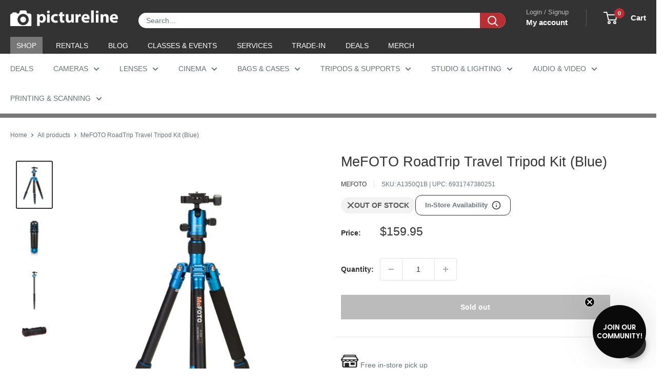

--- FILE ---
content_type: text/html; charset=utf-8
request_url: https://www.pictureline.com/products/benro-a1350q1b-mefoto-tripod-kit-blue
body_size: 86948
content:
<!doctype html>
<html class="no-js" lang="en">
  <head>
<script src="https://sapi.negate.io/script/eznbT+fdnlJZ/tsXOc5pFQ==?shop=pline.myshopify.com"></script>
    <meta charset="utf-8">
    <meta
      name="viewport"
      content="width=device-width, initial-scale=1.0, height=device-height, minimum-scale=1.0, maximum-scale=1.0"
    >
    <meta name="theme-color" content="#333333">

    <!-- Google tag (gtag.js) -->
    <script async src="https://www.googletagmanager.com/gtag/js?id=G-7YMHP7MR27"></script>
    <script>
      window.dataLayer = window.dataLayer || [];
      function gtag() {
        dataLayer.push(arguments);
      }
      gtag('js', new Date());
      gtag('config', 'G-7YMHP7MR27');
    </script>

    <!-- Stamped -->
    
    <!-- End Stamped -->

    <!-- Google Tag Manager -->
    <script src="//www.pictureline.com/cdn/shop/t/217/assets/google-tag-manager.js?v=39901316898773104671766765500" defer></script>
    <!-- End Google Tag Manager -->

    <meta name="google-site-verification" content="aOl4MU2VFKZEQ_Swydx_30TRQkKmeqccxBMVtn2DWww">
    <meta name="ahrefs-site-verification" content="41c0b203b6834ef995818588a61855c47dbf692e15d71ba4ec417fff4fc75d52">

    <!-- Google Tag Manager (noscript) -->
    <noscript>
      <iframe
        src="https://www.googletagmanager.com/ns.html?id=GTM-2WJ3"
        height="0"
        width="0"
        style="display:none;visibility:hidden"
      ></iframe>
    </noscript>
    <!-- End Google Tag Manager (noscript) --><title>MeFOTO RoadTrip Travel Tripod Kit (Blue)
</title><meta name="description" content="Let&#39;s face it – you need a tripod, and you want one that&#39;s lightweight, easy to carry, and looks great. Enter the MeFOTO RoadTrip Travel Tripod Kit in Hot Pink, the best lightweight tripod in its class. The MeFOTO RoadTrip Travel Tripod Kit provides an exceptional combination of materials, construction, and features—plus a splash of color! The MeFOTO RoadTrip Travel Tripod is great for point &amp; shoot, mirrorless, micro 4/3, and DSLR cameras with larger lenses. This aluminum MeFOTO tripod also converts to a monopod in seconds. The MeFOTO RoadTrip Travel Tripod won&#39;t take up an entire airplane overhead bin--the sleek design is only 15.4&quot; when folded, yet 61.6&quot; extended and supports nearly 18 pounds on its light, 3.6 lbs frame. This MeFOTO tripod is travel friendly, comes with a carry case, and is backed by MeFOTO&#39;s 5-year warranty."><link rel="canonical" href="https://www.pictureline.com/products/benro-a1350q1b-mefoto-tripod-kit-blue"><link rel="shortcut icon" href="//www.pictureline.com/cdn/shop/files/PicturelineCamera_96x96.png?v=1703026245" type="image/png"><link href="//www.pictureline.com/cdn/shop/t/217/assets/theme.css?v=130165952500164097521768241577" as="style" rel="preload">
    <link href="//www.pictureline.com/cdn/shop/t/217/assets/theme.js?v=10411181027769116611767202629" as="script" rel="preload">
    <link rel="preconnect" href="https://cdn.shopify.com">
    <link rel="preconnect" href="https://fonts.shopifycdn.com">
    <link rel="dns-prefetch" href="https://productreviews.shopifycdn.com">
    <link rel="dns-prefetch" href="https://ajax.googleapis.com">
    <link rel="dns-prefetch" href="https://maps.googleapis.com">
    <link rel="dns-prefetch" href="https://maps.gstatic.com">

    <meta property="og:type" content="product">
  <meta property="og:title" content="MeFOTO RoadTrip Travel Tripod Kit (Blue)"><meta property="og:image" content="http://www.pictureline.com/cdn/shop/products/a1350q1b.jpeg?v=1610748998">
    <meta property="og:image:secure_url" content="https://www.pictureline.com/cdn/shop/products/a1350q1b.jpeg?v=1610748998">
    <meta property="og:image:width" content="1123">
    <meta property="og:image:height" content="1500"><meta property="product:price:amount" content="159.95">
  <meta property="product:price:currency" content="USD"><meta property="og:description" content="Let&#39;s face it – you need a tripod, and you want one that&#39;s lightweight, easy to carry, and looks great. Enter the MeFOTO RoadTrip Travel Tripod Kit in Hot Pink, the best lightweight tripod in its class. The MeFOTO RoadTrip Travel Tripod Kit provides an exceptional combination of materials, construction, and features—plus a splash of color! The MeFOTO RoadTrip Travel Tripod is great for point &amp; shoot, mirrorless, micro 4/3, and DSLR cameras with larger lenses. This aluminum MeFOTO tripod also converts to a monopod in seconds. The MeFOTO RoadTrip Travel Tripod won&#39;t take up an entire airplane overhead bin--the sleek design is only 15.4&quot; when folded, yet 61.6&quot; extended and supports nearly 18 pounds on its light, 3.6 lbs frame. This MeFOTO tripod is travel friendly, comes with a carry case, and is backed by MeFOTO&#39;s 5-year warranty."><meta property="og:url" content="https://www.pictureline.com/products/benro-a1350q1b-mefoto-tripod-kit-blue">
<meta property="og:site_name" content="Pictureline"><meta name="twitter:card" content="summary"><meta name="twitter:title" content="MeFOTO RoadTrip Travel Tripod Kit (Blue)">
  <meta name="twitter:description" content="Let&#39;s face it – you need a tripod, and you want one that&#39;s lightweight, easy to carry, and looks great. Enter the MeFOTO RoadTrip Travel Tripod Kit in Blue, the best lightweight tripod in its class. The MeFOTO RoadTrip Travel Tripod Kit provides an exceptional combination of materials, construction, and features—plus a splash of color! The MeFOTO RoadTrip Travel Tripod is great for point &amp;amp; shoot, mirrorless, micro 4/3, and DSLR cameras with larger lenses. This aluminum MeFOTO tripod also converts to a monopod in seconds. The MeFOTO RoadTrip Travel Tripod won&#39;t take up an entire airplane overhead bin--the sleek design is only 15.4&quot; when folded, yet 61.6&quot; extended and supports nearly 18 pounds on its light, 3.6 lbs frame. This MeFOTO tripod is travel friendly, comes with a carry case, and is backed by MeFOTO&#39;s 5-year warranty.  Sleek, Functional Aluminum DesignWe were tired of the all">
  <meta name="twitter:image" content="https://www.pictureline.com/cdn/shop/products/a1350q1b_600x600_crop_center.jpeg?v=1610748998">
    <style>
  
  


  
  
  

  :root {
    --default-text-font-size : 15px;
    --base-text-font-size    : 14px;
    --heading-font-family    : Helvetica, Arial, sans-serif;
    --heading-font-weight    : 400;
    --heading-font-style     : normal;
    --text-font-family       : Helvetica, Arial, sans-serif;
    --text-font-weight       : 400;
    --text-font-style        : normal;
    --text-font-bolder-weight: bolder;
    --text-link-decoration   : underline;

    --text-color               : #677279;
    --text-color-rgb           : 103, 114, 121;
    --heading-color            : #333333;
    --border-color             : #e1e3e4;
    --border-color-rgb         : 225, 227, 228;
    --form-border-color        : #d4d6d8;
    --accent-color             : #333333;
    --accent-color-rgb         : 51, 51, 51;
    --link-color               : #ba2f34;
    --link-color-hover         : #7d2023;
    --background               : #ffffff;
    --secondary-background     : #ffffff;
    --secondary-background-rgb : 255, 255, 255;
    --accent-background        : rgba(51, 51, 51, 0.08);

    --input-background: #ffffff;

    --error-color       : #ff0000;
    --error-background  : rgba(255, 0, 0, 0.07);
    --success-color     : #00aa00;
    --success-background: rgba(0, 170, 0, 0.11);

    --primary-button-background      : #ba2f34;
    --primary-button-background-rgb  : 186, 47, 52;
    --primary-button-text-color      : #ffffff;
    --secondary-button-background    : #000000;
    --secondary-button-background-rgb: 0, 0, 0;
    --secondary-button-text-color    : #ffffff;

    --header-background      : #333333;
    --header-text-color      : #ffffff;
    --header-light-text-color: #bbbbbb;
    --header-border-color    : rgba(187, 187, 187, 0.3);
    --header-accent-color    : #ba2f34;

    --footer-background-color:    #333333;
    --footer-heading-text-color:  #ffffff;
    --footer-body-text-color:     #ffffff;
    --footer-body-text-color-rgb: 255, 255, 255;
    --footer-accent-color:        #ba2f34;
    --footer-accent-color-rgb:    186, 47, 52;
    --footer-border:              none;
    
    --flickity-arrow-color: #abb1b4;--product-on-sale-accent           : #ba2f34;
    --product-on-sale-accent-rgb       : 186, 47, 52;
    --product-on-sale-color            : #ffffff;
    --product-in-stock-color           : #008a00;
    --product-low-stock-color          : #ba2f34;
    --product-sold-out-color           : #bbbbbb;
    --product-custom-label-1-background: #008a00;
    --product-custom-label-1-color     : #ffffff;
    --product-custom-label-2-background: #00a500;
    --product-custom-label-2-color     : #ffffff;
    --product-review-star-color        : #ffbd00;

    --mobile-container-gutter : 20px;
    --desktop-container-gutter: 20px;

    /* Shopify related variables */
    --payment-terms-background-color: #ffffff;
  }
</style>

<script>
  // IE11 does not have support for CSS variables, so we have to polyfill them
  if (!(((window || {}).CSS || {}).supports && window.CSS.supports('(--a: 0)'))) {
    const script = document.createElement('script');
    script.type = 'text/javascript';
    script.src = 'https://cdn.jsdelivr.net/npm/css-vars-ponyfill@2';
    script.onload = function() {
      cssVars({});
    };

    document.getElementsByTagName('head')[0].appendChild(script);
  }
</script>

    <script>
  const boostSDAssetFileURL = "\/\/www.pictureline.com\/cdn\/shop\/t\/217\/assets\/boost_sd_assets_file_url.gif?v=125569";
  window.boostSDAssetFileURL = boostSDAssetFileURL;

  if (window.boostSDAppConfig) {
    window.boostSDAppConfig.generalSettings.custom_js_asset_url = "//www.pictureline.com/cdn/shop/t/217/assets/boost-sd-custom.js?v=6804242717057183041766765497";
    window.boostSDAppConfig.generalSettings.custom_css_asset_url = "//www.pictureline.com/cdn/shop/t/217/assets/boost-sd-custom.css?v=72809539502277619291766765497";
  }

  
</script>


    
    
    
    
    
    <script>window.performance && window.performance.mark && window.performance.mark('shopify.content_for_header.start');</script><meta name="google-site-verification" content="aOl4MU2VFKZEQ_Swydx_30TRQkKmeqccxBMVtn2DWww">
<meta id="shopify-digital-wallet" name="shopify-digital-wallet" content="/7501017/digital_wallets/dialog">
<meta name="shopify-checkout-api-token" content="6b6a931728181377959526213a86bfc8">
<meta id="in-context-paypal-metadata" data-shop-id="7501017" data-venmo-supported="true" data-environment="production" data-locale="en_US" data-paypal-v4="true" data-currency="USD">
<link rel="alternate" type="application/json+oembed" href="https://www.pictureline.com/products/benro-a1350q1b-mefoto-tripod-kit-blue.oembed">
<script async="async" src="/checkouts/internal/preloads.js?locale=en-US"></script>
<link rel="preconnect" href="https://shop.app" crossorigin="anonymous">
<script async="async" src="https://shop.app/checkouts/internal/preloads.js?locale=en-US&shop_id=7501017" crossorigin="anonymous"></script>
<script id="apple-pay-shop-capabilities" type="application/json">{"shopId":7501017,"countryCode":"US","currencyCode":"USD","merchantCapabilities":["supports3DS"],"merchantId":"gid:\/\/shopify\/Shop\/7501017","merchantName":"Pictureline","requiredBillingContactFields":["postalAddress","email","phone"],"requiredShippingContactFields":["postalAddress","email","phone"],"shippingType":"shipping","supportedNetworks":["visa","masterCard","amex","discover","elo","jcb"],"total":{"type":"pending","label":"Pictureline","amount":"1.00"},"shopifyPaymentsEnabled":true,"supportsSubscriptions":true}</script>
<script id="shopify-features" type="application/json">{"accessToken":"6b6a931728181377959526213a86bfc8","betas":["rich-media-storefront-analytics"],"domain":"www.pictureline.com","predictiveSearch":true,"shopId":7501017,"locale":"en"}</script>
<script>var Shopify = Shopify || {};
Shopify.shop = "pline.myshopify.com";
Shopify.locale = "en";
Shopify.currency = {"active":"USD","rate":"1.0"};
Shopify.country = "US";
Shopify.theme = {"name":"Cursor DEV pline_warehouse-2024\/main","id":188136030577,"schema_name":"Warehouse","schema_version":"4.2.0","theme_store_id":null,"role":"main"};
Shopify.theme.handle = "null";
Shopify.theme.style = {"id":null,"handle":null};
Shopify.cdnHost = "www.pictureline.com/cdn";
Shopify.routes = Shopify.routes || {};
Shopify.routes.root = "/";</script>
<script type="module">!function(o){(o.Shopify=o.Shopify||{}).modules=!0}(window);</script>
<script>!function(o){function n(){var o=[];function n(){o.push(Array.prototype.slice.apply(arguments))}return n.q=o,n}var t=o.Shopify=o.Shopify||{};t.loadFeatures=n(),t.autoloadFeatures=n()}(window);</script>
<script>
  window.ShopifyPay = window.ShopifyPay || {};
  window.ShopifyPay.apiHost = "shop.app\/pay";
  window.ShopifyPay.redirectState = null;
</script>
<script id="shop-js-analytics" type="application/json">{"pageType":"product"}</script>
<script defer="defer" async type="module" src="//www.pictureline.com/cdn/shopifycloud/shop-js/modules/v2/client.init-shop-cart-sync_WVOgQShq.en.esm.js"></script>
<script defer="defer" async type="module" src="//www.pictureline.com/cdn/shopifycloud/shop-js/modules/v2/chunk.common_C_13GLB1.esm.js"></script>
<script defer="defer" async type="module" src="//www.pictureline.com/cdn/shopifycloud/shop-js/modules/v2/chunk.modal_CLfMGd0m.esm.js"></script>
<script type="module">
  await import("//www.pictureline.com/cdn/shopifycloud/shop-js/modules/v2/client.init-shop-cart-sync_WVOgQShq.en.esm.js");
await import("//www.pictureline.com/cdn/shopifycloud/shop-js/modules/v2/chunk.common_C_13GLB1.esm.js");
await import("//www.pictureline.com/cdn/shopifycloud/shop-js/modules/v2/chunk.modal_CLfMGd0m.esm.js");

  window.Shopify.SignInWithShop?.initShopCartSync?.({"fedCMEnabled":true,"windoidEnabled":true});

</script>
<script defer="defer" async type="module" src="//www.pictureline.com/cdn/shopifycloud/shop-js/modules/v2/client.payment-terms_BWmiNN46.en.esm.js"></script>
<script defer="defer" async type="module" src="//www.pictureline.com/cdn/shopifycloud/shop-js/modules/v2/chunk.common_C_13GLB1.esm.js"></script>
<script defer="defer" async type="module" src="//www.pictureline.com/cdn/shopifycloud/shop-js/modules/v2/chunk.modal_CLfMGd0m.esm.js"></script>
<script type="module">
  await import("//www.pictureline.com/cdn/shopifycloud/shop-js/modules/v2/client.payment-terms_BWmiNN46.en.esm.js");
await import("//www.pictureline.com/cdn/shopifycloud/shop-js/modules/v2/chunk.common_C_13GLB1.esm.js");
await import("//www.pictureline.com/cdn/shopifycloud/shop-js/modules/v2/chunk.modal_CLfMGd0m.esm.js");

  
</script>
<script>
  window.Shopify = window.Shopify || {};
  if (!window.Shopify.featureAssets) window.Shopify.featureAssets = {};
  window.Shopify.featureAssets['shop-js'] = {"shop-cart-sync":["modules/v2/client.shop-cart-sync_DuR37GeY.en.esm.js","modules/v2/chunk.common_C_13GLB1.esm.js","modules/v2/chunk.modal_CLfMGd0m.esm.js"],"init-fed-cm":["modules/v2/client.init-fed-cm_BucUoe6W.en.esm.js","modules/v2/chunk.common_C_13GLB1.esm.js","modules/v2/chunk.modal_CLfMGd0m.esm.js"],"shop-toast-manager":["modules/v2/client.shop-toast-manager_B0JfrpKj.en.esm.js","modules/v2/chunk.common_C_13GLB1.esm.js","modules/v2/chunk.modal_CLfMGd0m.esm.js"],"init-shop-cart-sync":["modules/v2/client.init-shop-cart-sync_WVOgQShq.en.esm.js","modules/v2/chunk.common_C_13GLB1.esm.js","modules/v2/chunk.modal_CLfMGd0m.esm.js"],"shop-button":["modules/v2/client.shop-button_B_U3bv27.en.esm.js","modules/v2/chunk.common_C_13GLB1.esm.js","modules/v2/chunk.modal_CLfMGd0m.esm.js"],"init-windoid":["modules/v2/client.init-windoid_DuP9q_di.en.esm.js","modules/v2/chunk.common_C_13GLB1.esm.js","modules/v2/chunk.modal_CLfMGd0m.esm.js"],"shop-cash-offers":["modules/v2/client.shop-cash-offers_BmULhtno.en.esm.js","modules/v2/chunk.common_C_13GLB1.esm.js","modules/v2/chunk.modal_CLfMGd0m.esm.js"],"pay-button":["modules/v2/client.pay-button_CrPSEbOK.en.esm.js","modules/v2/chunk.common_C_13GLB1.esm.js","modules/v2/chunk.modal_CLfMGd0m.esm.js"],"init-customer-accounts":["modules/v2/client.init-customer-accounts_jNk9cPYQ.en.esm.js","modules/v2/client.shop-login-button_DJ5ldayH.en.esm.js","modules/v2/chunk.common_C_13GLB1.esm.js","modules/v2/chunk.modal_CLfMGd0m.esm.js"],"avatar":["modules/v2/client.avatar_BTnouDA3.en.esm.js"],"checkout-modal":["modules/v2/client.checkout-modal_pBPyh9w8.en.esm.js","modules/v2/chunk.common_C_13GLB1.esm.js","modules/v2/chunk.modal_CLfMGd0m.esm.js"],"init-shop-for-new-customer-accounts":["modules/v2/client.init-shop-for-new-customer-accounts_BUoCy7a5.en.esm.js","modules/v2/client.shop-login-button_DJ5ldayH.en.esm.js","modules/v2/chunk.common_C_13GLB1.esm.js","modules/v2/chunk.modal_CLfMGd0m.esm.js"],"init-customer-accounts-sign-up":["modules/v2/client.init-customer-accounts-sign-up_CnczCz9H.en.esm.js","modules/v2/client.shop-login-button_DJ5ldayH.en.esm.js","modules/v2/chunk.common_C_13GLB1.esm.js","modules/v2/chunk.modal_CLfMGd0m.esm.js"],"init-shop-email-lookup-coordinator":["modules/v2/client.init-shop-email-lookup-coordinator_CzjY5t9o.en.esm.js","modules/v2/chunk.common_C_13GLB1.esm.js","modules/v2/chunk.modal_CLfMGd0m.esm.js"],"shop-follow-button":["modules/v2/client.shop-follow-button_CsYC63q7.en.esm.js","modules/v2/chunk.common_C_13GLB1.esm.js","modules/v2/chunk.modal_CLfMGd0m.esm.js"],"shop-login-button":["modules/v2/client.shop-login-button_DJ5ldayH.en.esm.js","modules/v2/chunk.common_C_13GLB1.esm.js","modules/v2/chunk.modal_CLfMGd0m.esm.js"],"shop-login":["modules/v2/client.shop-login_B9ccPdmx.en.esm.js","modules/v2/chunk.common_C_13GLB1.esm.js","modules/v2/chunk.modal_CLfMGd0m.esm.js"],"lead-capture":["modules/v2/client.lead-capture_D0K_KgYb.en.esm.js","modules/v2/chunk.common_C_13GLB1.esm.js","modules/v2/chunk.modal_CLfMGd0m.esm.js"],"payment-terms":["modules/v2/client.payment-terms_BWmiNN46.en.esm.js","modules/v2/chunk.common_C_13GLB1.esm.js","modules/v2/chunk.modal_CLfMGd0m.esm.js"]};
</script>
<script>(function() {
  var isLoaded = false;
  function asyncLoad() {
    if (isLoaded) return;
    isLoaded = true;
    var urls = ["","","","","","","","","","\/\/backinstock.useamp.com\/widget\/6730_1767153439.js?category=bis\u0026v=6\u0026shop=pline.myshopify.com"];
    for (var i = 0; i < urls.length; i++) {
      var s = document.createElement('script');
      s.type = 'text/javascript';
      s.async = true;
      s.src = urls[i];
      var x = document.getElementsByTagName('script')[0];
      x.parentNode.insertBefore(s, x);
    }
  };
  if(window.attachEvent) {
    window.attachEvent('onload', asyncLoad);
  } else {
    window.addEventListener('load', asyncLoad, false);
  }
})();</script>
<script id="__st">var __st={"a":7501017,"offset":-25200,"reqid":"8d05febb-006e-4d17-855b-700765fdb179-1769682455","pageurl":"www.pictureline.com\/products\/benro-a1350q1b-mefoto-tripod-kit-blue","u":"2d370eb9eac2","p":"product","rtyp":"product","rid":404823281};</script>
<script>window.ShopifyPaypalV4VisibilityTracking = true;</script>
<script id="captcha-bootstrap">!function(){'use strict';const t='contact',e='account',n='new_comment',o=[[t,t],['blogs',n],['comments',n],[t,'customer']],c=[[e,'customer_login'],[e,'guest_login'],[e,'recover_customer_password'],[e,'create_customer']],r=t=>t.map((([t,e])=>`form[action*='/${t}']:not([data-nocaptcha='true']) input[name='form_type'][value='${e}']`)).join(','),a=t=>()=>t?[...document.querySelectorAll(t)].map((t=>t.form)):[];function s(){const t=[...o],e=r(t);return a(e)}const i='password',u='form_key',d=['recaptcha-v3-token','g-recaptcha-response','h-captcha-response',i],f=()=>{try{return window.sessionStorage}catch{return}},m='__shopify_v',_=t=>t.elements[u];function p(t,e,n=!1){try{const o=window.sessionStorage,c=JSON.parse(o.getItem(e)),{data:r}=function(t){const{data:e,action:n}=t;return t[m]||n?{data:e,action:n}:{data:t,action:n}}(c);for(const[e,n]of Object.entries(r))t.elements[e]&&(t.elements[e].value=n);n&&o.removeItem(e)}catch(o){console.error('form repopulation failed',{error:o})}}const l='form_type',E='cptcha';function T(t){t.dataset[E]=!0}const w=window,h=w.document,L='Shopify',v='ce_forms',y='captcha';let A=!1;((t,e)=>{const n=(g='f06e6c50-85a8-45c8-87d0-21a2b65856fe',I='https://cdn.shopify.com/shopifycloud/storefront-forms-hcaptcha/ce_storefront_forms_captcha_hcaptcha.v1.5.2.iife.js',D={infoText:'Protected by hCaptcha',privacyText:'Privacy',termsText:'Terms'},(t,e,n)=>{const o=w[L][v],c=o.bindForm;if(c)return c(t,g,e,D).then(n);var r;o.q.push([[t,g,e,D],n]),r=I,A||(h.body.append(Object.assign(h.createElement('script'),{id:'captcha-provider',async:!0,src:r})),A=!0)});var g,I,D;w[L]=w[L]||{},w[L][v]=w[L][v]||{},w[L][v].q=[],w[L][y]=w[L][y]||{},w[L][y].protect=function(t,e){n(t,void 0,e),T(t)},Object.freeze(w[L][y]),function(t,e,n,w,h,L){const[v,y,A,g]=function(t,e,n){const i=e?o:[],u=t?c:[],d=[...i,...u],f=r(d),m=r(i),_=r(d.filter((([t,e])=>n.includes(e))));return[a(f),a(m),a(_),s()]}(w,h,L),I=t=>{const e=t.target;return e instanceof HTMLFormElement?e:e&&e.form},D=t=>v().includes(t);t.addEventListener('submit',(t=>{const e=I(t);if(!e)return;const n=D(e)&&!e.dataset.hcaptchaBound&&!e.dataset.recaptchaBound,o=_(e),c=g().includes(e)&&(!o||!o.value);(n||c)&&t.preventDefault(),c&&!n&&(function(t){try{if(!f())return;!function(t){const e=f();if(!e)return;const n=_(t);if(!n)return;const o=n.value;o&&e.removeItem(o)}(t);const e=Array.from(Array(32),(()=>Math.random().toString(36)[2])).join('');!function(t,e){_(t)||t.append(Object.assign(document.createElement('input'),{type:'hidden',name:u})),t.elements[u].value=e}(t,e),function(t,e){const n=f();if(!n)return;const o=[...t.querySelectorAll(`input[type='${i}']`)].map((({name:t})=>t)),c=[...d,...o],r={};for(const[a,s]of new FormData(t).entries())c.includes(a)||(r[a]=s);n.setItem(e,JSON.stringify({[m]:1,action:t.action,data:r}))}(t,e)}catch(e){console.error('failed to persist form',e)}}(e),e.submit())}));const S=(t,e)=>{t&&!t.dataset[E]&&(n(t,e.some((e=>e===t))),T(t))};for(const o of['focusin','change'])t.addEventListener(o,(t=>{const e=I(t);D(e)&&S(e,y())}));const B=e.get('form_key'),M=e.get(l),P=B&&M;t.addEventListener('DOMContentLoaded',(()=>{const t=y();if(P)for(const e of t)e.elements[l].value===M&&p(e,B);[...new Set([...A(),...v().filter((t=>'true'===t.dataset.shopifyCaptcha))])].forEach((e=>S(e,t)))}))}(h,new URLSearchParams(w.location.search),n,t,e,['guest_login'])})(!0,!0)}();</script>
<script integrity="sha256-4kQ18oKyAcykRKYeNunJcIwy7WH5gtpwJnB7kiuLZ1E=" data-source-attribution="shopify.loadfeatures" defer="defer" src="//www.pictureline.com/cdn/shopifycloud/storefront/assets/storefront/load_feature-a0a9edcb.js" crossorigin="anonymous"></script>
<script crossorigin="anonymous" defer="defer" src="//www.pictureline.com/cdn/shopifycloud/storefront/assets/shopify_pay/storefront-65b4c6d7.js?v=20250812"></script>
<script data-source-attribution="shopify.dynamic_checkout.dynamic.init">var Shopify=Shopify||{};Shopify.PaymentButton=Shopify.PaymentButton||{isStorefrontPortableWallets:!0,init:function(){window.Shopify.PaymentButton.init=function(){};var t=document.createElement("script");t.src="https://www.pictureline.com/cdn/shopifycloud/portable-wallets/latest/portable-wallets.en.js",t.type="module",document.head.appendChild(t)}};
</script>
<script data-source-attribution="shopify.dynamic_checkout.buyer_consent">
  function portableWalletsHideBuyerConsent(e){var t=document.getElementById("shopify-buyer-consent"),n=document.getElementById("shopify-subscription-policy-button");t&&n&&(t.classList.add("hidden"),t.setAttribute("aria-hidden","true"),n.removeEventListener("click",e))}function portableWalletsShowBuyerConsent(e){var t=document.getElementById("shopify-buyer-consent"),n=document.getElementById("shopify-subscription-policy-button");t&&n&&(t.classList.remove("hidden"),t.removeAttribute("aria-hidden"),n.addEventListener("click",e))}window.Shopify?.PaymentButton&&(window.Shopify.PaymentButton.hideBuyerConsent=portableWalletsHideBuyerConsent,window.Shopify.PaymentButton.showBuyerConsent=portableWalletsShowBuyerConsent);
</script>
<script data-source-attribution="shopify.dynamic_checkout.cart.bootstrap">document.addEventListener("DOMContentLoaded",(function(){function t(){return document.querySelector("shopify-accelerated-checkout-cart, shopify-accelerated-checkout")}if(t())Shopify.PaymentButton.init();else{new MutationObserver((function(e,n){t()&&(Shopify.PaymentButton.init(),n.disconnect())})).observe(document.body,{childList:!0,subtree:!0})}}));
</script>
<link id="shopify-accelerated-checkout-styles" rel="stylesheet" media="screen" href="https://www.pictureline.com/cdn/shopifycloud/portable-wallets/latest/accelerated-checkout-backwards-compat.css" crossorigin="anonymous">
<style id="shopify-accelerated-checkout-cart">
        #shopify-buyer-consent {
  margin-top: 1em;
  display: inline-block;
  width: 100%;
}

#shopify-buyer-consent.hidden {
  display: none;
}

#shopify-subscription-policy-button {
  background: none;
  border: none;
  padding: 0;
  text-decoration: underline;
  font-size: inherit;
  cursor: pointer;
}

#shopify-subscription-policy-button::before {
  box-shadow: none;
}

      </style>

<script>window.performance && window.performance.mark && window.performance.mark('shopify.content_for_header.end');</script>
    
    <script>
  let scripts = ["https:\\\/\\\/js.klevu.com\\\/klevu-js-v1\\\/js\\\/klevuScript.js?klevuapi=klevu-15547393965909619\\u0026lang=en\\u0026shop=pline.myshopify.com","https:\\\/\\\/shy.elfsight.com\\\/p\\\/platform.js?v=1.5.7\\u0026shop=pline.myshopify.com","https:\\\/\\\/galleries.goodapps.io\\\/goodapps.js?domain=https:\\\/\\\/galleries.goodapps.io\\\/\\u0026aws=https:\\\/\\\/s3-us-west-2.amazonaws.com\\\/goodapps-galleryp-1\\\/\\u0026shop=pline.myshopify.com","https:\\\/\\\/beacon.riskified.com\\\/?shop=pline.myshopify.com","https:\\\/\\\/app.cpscentral.com\\\/admside\\\/js\\\/Shopify_App\\\/shopify.js?shop=pline.myshopify.com","https:\\\/\\\/app.cpscentral.com\\\/admside\\\/js\\\/Shopify_App\\\/shopify_cart.js?shop=pline.myshopify.com","https:\\\/\\\/cdn-stamped-io.azureedge.net\\\/files\\\/widget.min.js?shop=pline.myshopify.com","https:\\\/\\\/upsells.boldapps.net\\\/v2_ui\\\/js\\\/UpsellTracker.js?shop=pline.myshopify.com","https:\\\/\\\/upsells.boldapps.net\\\/v2_ui\\\/js\\\/upsell.js?shop=pline.myshopify.com"];

  const injectScripts = (urls) => {
    if (scripts.length === 0) {
      document.removeEventListener('click', clickHndlr);
      window.removeEventListener('scroll', scrollHndlr);
      document.removeEventListener('keydown', keydownHndlr);
      return;
    }
    urls.forEach((url) => {
      const script = document.createElement('script');
      script.type = 'text/javascript';
      script.src = url.replaceAll('\\/', '/').replaceAll('\\u0026', '&');
      document.head.appendChild(script);
    });
    injectPodium();
    injectAvantLink();
    injectStamped();
    injectAffirm();
    scripts.length = 0;
  };

function injectPodium() {
    const script = document.createElement('script');
    script.src = "https://connect.podium.com/widget.js#ORG_TOKEN=ed836686-9357-4b58-9393-8096354a18b3";
    script.id = "podium-widget";
    script.setAttribute('data-organization-api-token', "ed836686-9357-4b58-9393-8096354a18b3");
    document.head.appendChild(script);

    script.onload = () => {
      console.log('Podium loaded – clean version ready for header button only');
      // ← NOTHING ELSE. No hiding, no close button, no polling, no interference.
      // This is the only change needed in the big script.
    };
  }

  function injectAvantLink() {
    const js = `
      (function () {
        var avm = document.createElement('script');
        avm.type = 'text/javascript';
        avm.async = true;
        avm.src = ('https:' == document.location.protocol ? 'https://' : 'http://') + 'cdn.avmws.com/1012273/';
        var s = document.getElementsByTagName('script')[0];
        s.parentNode.insertBefore(avm, s);
      })();
    `;
    const script = document.createElement('script');
    script.type = 'text/javascript';
    script.textContent = js;
    document.head.appendChild(script);
  }

  function injectStamped() {
    const stamped = document.createElement('script');
    stamped.type = 'text/javascript';
    stamped.setAttribute('data-api-key', "pubkey-pYTcc1wD8x9M5114j54W7cgc63Go0I");
    stamped.id = "stamped-script-widget";
    stamped.src = "https://cdn1.stamped.io/files/widget.min.js";
    document.head.appendChild(stamped);
  }

  function injectAffirm() {
    if ("product" !== 'product') return;
    const js = `
        _affirm_config = {
          public_api_key: 'KJ09RKSWS8I1NYT7',
          script: 'https://cdn1.affirm.com/js/v2/affirm.js',
          session_id: 'YOUR_VISITOR_SESSION_ID',
        };
        (function (l, g, m, e, a, f, b) {
          var d,
            c = l[m] || {},
            h = document.createElement(f),
            n = document.getElementsByTagName(f)[0],
            k = function (a, b, c) {
              return function () {
                a[b]._.push([c, arguments]);
              };
            };
          c[e] = k(c, e, 'set');
          d = c[e];
          c[a] = {};
          c[a]._ = [];
          d._ = [];
          c[a][b] = k(c, a, b);
          a = 0;
          for (b = 'set add save post open empty reset on off trigger ready setProduct'.split(' '); a < b.length; a++)
            d[b[a]] = k(c, e, b[a]);
          a = 0;
          for (b = ['get', 'token', 'url', 'items']; a < b.length; a++) d[b[a]] = function () {};
          h.async = !0;
          h.src = g[f];
          n.parentNode.insertBefore(h, n);
          delete g[f];
          d(g);
          l[m] = c;
        })(window, _affirm_config, 'affirm', 'checkout', 'ui', 'script', 'ready');
    `;
    const script = document.createElement('script');
    script.type = 'text/javascript';
    script.textContent = js;
    document.head.appendChild(script);
  }

  const clickHndlr = () => injectScripts(scripts);
  const scrollHndlr = () => injectScripts(scripts);
  const keydownHndlr = () => injectScripts(scripts);
  document.addEventListener('click', clickHndlr);
  window.addEventListener('scroll', scrollHndlr);
  document.addEventListener('keydown', keydownHndlr);
</script>

<script>window.BOLD = window.BOLD || {};
    window.BOLD.common = window.BOLD.common || {};
    window.BOLD.common.Shopify = window.BOLD.common.Shopify || {};
    window.BOLD.common.Shopify.shop = {
      domain: 'www.pictureline.com',
      permanent_domain: 'pline.myshopify.com',
      url: 'https://www.pictureline.com',
      secure_url: 'https://www.pictureline.com',
      money_format: "\u003cspan class=money\u003e${{amount}}\u003c\/span\u003e",
      currency: "USD"
    };
    window.BOLD.common.Shopify.customer = {
      id: null,
      tags: null,
    };
    window.BOLD.common.Shopify.cart = {"note":null,"attributes":{},"original_total_price":0,"total_price":0,"total_discount":0,"total_weight":0.0,"item_count":0,"items":[],"requires_shipping":false,"currency":"USD","items_subtotal_price":0,"cart_level_discount_applications":[],"checkout_charge_amount":0};
    window.BOLD.common.template = 'product';window.BOLD.common.Shopify.formatMoney = function(money, format) {
        function n(t, e) {
            return "undefined" == typeof t ? e : t
        }
        function r(t, e, r, i) {
            if (e = n(e, 2),
                r = n(r, ","),
                i = n(i, "."),
            isNaN(t) || null == t)
                return 0;
            t = (t / 100).toFixed(e);
            var o = t.split(".")
                , a = o[0].replace(/(\d)(?=(\d\d\d)+(?!\d))/g, "$1" + r)
                , s = o[1] ? i + o[1] : "";
            return a + s
        }
        "string" == typeof money && (money = money.replace(".", ""));
        var i = ""
            , o = /\{\{\s*(\w+)\s*\}\}/
            , a = format || window.BOLD.common.Shopify.shop.money_format || window.Shopify.money_format || "$ {{ amount }}";
        switch (a.match(o)[1]) {
            case "amount":
                i = r(money, 2, ",", ".");
                break;
            case "amount_no_decimals":
                i = r(money, 0, ",", ".");
                break;
            case "amount_with_comma_separator":
                i = r(money, 2, ".", ",");
                break;
            case "amount_no_decimals_with_comma_separator":
                i = r(money, 0, ".", ",");
                break;
            case "amount_with_space_separator":
                i = r(money, 2, " ", ",");
                break;
            case "amount_no_decimals_with_space_separator":
                i = r(money, 0, " ", ",");
                break;
            case "amount_with_apostrophe_separator":
                i = r(money, 2, "'", ".");
                break;
        }
        return a.replace(o, i);
    };
    window.BOLD.common.Shopify.saveProduct = function (handle, product) {
      if (typeof handle === 'string' && typeof window.BOLD.common.Shopify.products[handle] === 'undefined') {
        if (typeof product === 'number') {
          window.BOLD.common.Shopify.handles[product] = handle;
          product = { id: product };
        }
        window.BOLD.common.Shopify.products[handle] = product;
      }
    };
    window.BOLD.common.Shopify.saveVariant = function (variant_id, variant) {
      if (typeof variant_id === 'number' && typeof window.BOLD.common.Shopify.variants[variant_id] === 'undefined') {
        window.BOLD.common.Shopify.variants[variant_id] = variant;
      }
    };window.BOLD.common.Shopify.products = window.BOLD.common.Shopify.products || {};
    window.BOLD.common.Shopify.variants = window.BOLD.common.Shopify.variants || {};
    window.BOLD.common.Shopify.handles = window.BOLD.common.Shopify.handles || {};window.BOLD.common.Shopify.handle = "benro-a1350q1b-mefoto-tripod-kit-blue"
window.BOLD.common.Shopify.saveProduct("benro-a1350q1b-mefoto-tripod-kit-blue", 404823281);window.BOLD.common.Shopify.saveVariant(1057485085, { product_id: 404823281, product_handle: "benro-a1350q1b-mefoto-tripod-kit-blue", price: 15995, group_id: '', csp_metafield: {}});window.BOLD.apps_installed = {"Customer Pricing":2,"Product Discount":1,"Product Upsell":3} || {};window.BOLD.common.Shopify.metafields = window.BOLD.common.Shopify.metafields || {};window.BOLD.common.Shopify.metafields["bold_rp"] = {};window.BOLD.common.Shopify.metafields["bold_csp_defaults"] = {};window.BOLD.common.cacheParams = window.BOLD.common.cacheParams || {};
</script>

<link href="//www.pictureline.com/cdn/shop/t/217/assets/bold-upsell.css?v=51915886505602322711766765492" rel="stylesheet" type="text/css" media="all" />
<link href="//www.pictureline.com/cdn/shop/t/217/assets/bold-upsell-custom.css?v=150135899998303055901766765492" rel="stylesheet" type="text/css" media="all" />
<script>
</script><link rel="stylesheet" href="//www.pictureline.com/cdn/shop/t/217/assets/theme.css?v=130165952500164097521768241577" onload="this.media='all'; this.onload=null;">
    <link rel="stylesheet" href="//www.pictureline.com/cdn/shop/t/217/assets/pictureline.css?v=43513775610240696261767636755" onload="this.media='all'; this.onload=null;">

    
  <script type="application/ld+json">
  {
    "@context": "https://schema.org",
    "@type": "Product",
    "productID": 404823281,
    "offers": [{
          "@type": "Offer",
          "name": "Default Title",
          "availability":"https://schema.org/OutOfStock",
          "price": 159.95,
          "priceCurrency": "USD",
          "priceValidUntil": "2026-02-08","sku": "A1350Q1B",
            "gtin13": "6931747380251",
          "url": "/products/benro-a1350q1b-mefoto-tripod-kit-blue?variant=1057485085"
        }
],"brand": {
      "@type": "Brand",
      "name": "MeFOTO"
    },
    "name": "MeFOTO RoadTrip Travel Tripod Kit (Blue)",
    "description": "Let's face it – you need a tripod, and you want one that's lightweight, easy to carry, and looks great. Enter the MeFOTO RoadTrip Travel Tripod Kit in Blue, the best lightweight tripod in its class. The MeFOTO RoadTrip Travel Tripod Kit provides an exceptional combination of materials, construction, and features—plus a splash of color! The MeFOTO RoadTrip Travel Tripod is great for point \u0026amp; shoot, mirrorless, micro 4\/3, and DSLR cameras with larger lenses. This aluminum MeFOTO tripod also converts to a monopod in seconds. The MeFOTO RoadTrip Travel Tripod won't take up an entire airplane overhead bin--the sleek design is only 15.4\" when folded, yet 61.6\" extended and supports nearly 18 pounds on its light, 3.6 lbs frame. This MeFOTO tripod is travel friendly, comes with a carry case, and is backed by MeFOTO's 5-year warranty. \nSleek, Functional Aluminum DesignWe were tired of the all black tripod, so we came up with something that's smaller, lighter, and doesn't weigh you down, topped off with a spritz of color. The MeFOTO RoadTrip Travel Tripod Kit is extremely flexible with tripod legs that can be independently locked into place at different angles for those times when you’re dealing with bumpy surfaces or cramped spaces. A spring loaded hook is located in the bottom of the center-column of the tripod, allowing you to hang additional weight from the tripod's center for more stability. Throw in the MeFOTO tripod’s separate head and pan lock and Quick Twist Rubber Lock Grips with Anti-Rotation Leg System and you’ve got one of the most versatile and lightweight tripods out there.\n\n\nTransfunctional System - Doubles as a Monopod - Perhaps the best part about this MeFOTO Tripod Kit is that it even converts quickly into a monopod without tools, for those moments when one leg is better than three. The MeFOTO Tripod is the most powerful lightweight travel tripod or monopod on the market, converting you from photographer to serious photographer with one purchase. The RoadTrip tripod converts into a monopod--the removable leg and center column combine to make a full size monopod without tools.\n\nTwo Position Leg Angle Stops - For an extra measure of flexibility, tripod legs can be independently locked into place at two different angles to enable shooting in cramped quarters, on irregular surface areas, or at ground level.\n\nRecessed Center-Column Hook - The MeFOTO RoadTrip Travel Tripod's spring-loaded recessed hook, located in the bottom of the center-column, allows you to hang additional weight from the tripod’s center of gravity for increased stability.\n\nSeparate Head and Pan Lock - Individual head tension and lock knob as well as pan lock help to make the right adjustment.\n\nIntegral Bubble Level - The MeFOTO RoadTrip Travel Tripod Kit has a bubble level that allows adjustment to prevent uneven pans and head movements. \n\nQuick Twist Rubber Lock Grips with Anti-Rotation Leg System  - MeFOTO’s innovative rubberized locking grips combined with anti-rotation legs enable fast and fumble-free set-up plus weather and dust-resistance.\n\nPrecision Matched Q Series Ballhead  - The MeFOTO RoadTrip Travel Tripod has a Dual Action Heavy Duty Ballhead with Arca-Swiss style compatible Quick Release Plate. \n\n360-degree Pan Index - Easily orchestrate accurate panoramas using the MeFOTO RoadTrip Travel Tripod Kit's graduated panning scale for accurate image alignment.\n\nExtendable Up to 61.6\"Although compact when folded at 15.4\", the RoadTrip extends to be more than 5 ft tall giving you the height range you need.\nLightweightThese days, cameras are getting lighter and smaller, your tripod should be no different. The MeFOTO RoadTrip Travel Tripod Kit weighs just 3.6 lbs.\nSupports Up to 17.6 lbsAlthough the MeFOTO RoadTrip tripod is lightweight, it's strong enough to support a full DSLR and telefoto lens--up to 17.6 lbs.\nTravel FriendlyThis travel tripod folds down to a quarter of its' extended size, making it small enough to fit in your carry-on, shoulder bag, or backpack.\nCarry CaseEach MeFOTO tripod comes with its own high quality carrying case with shoulder strap for transport and protection.\n5-Year WarrantyBacked by MeFOTO's 5-year warranty--three years when you buy + two years when you register.",
    "category": "discontinued",
    "url": "/products/benro-a1350q1b-mefoto-tripod-kit-blue",
    "sku": "A1350Q1B",
    "image": {
      "@type": "ImageObject",
      "url": "https://www.pictureline.com/cdn/shop/products/a1350q1b.jpeg?v=1610748998&width=1024",
      "image": "https://www.pictureline.com/cdn/shop/products/a1350q1b.jpeg?v=1610748998&width=1024",
      "name": "MeFOTO RoadTrip Travel Tripod Kit (Blue), tripods travel \u0026 compact, MeFOTO - Pictureline  - 1",
      "width": "1024",
      "height": "1024"
    }
  }
  </script>



  <script type="application/ld+json">
  {
    "@context": "https://schema.org",
    "@type": "BreadcrumbList",
  "itemListElement": [{
      "@type": "ListItem",
      "position": 1,
      "name": "Home",
      "item": "https://www.pictureline.com"
    },{
          "@type": "ListItem",
          "position": 2,
          "name": "MeFOTO RoadTrip Travel Tripod Kit (Blue)",
          "item": "https://www.pictureline.com/products/benro-a1350q1b-mefoto-tripod-kit-blue"
        }]
  }
  </script>



    <script>
      // This allows to expose several variables to the global scope, to be used in scripts
      window.theme = {
        pageType: "product",
        cartCount: 0,
        moneyFormat: "\u003cspan class=money\u003e${{amount}}\u003c\/span\u003e",
        moneyWithCurrencyFormat: "\u003cspan class=money\u003e${{amount}}\u003c\/span\u003e",
        currencyCodeEnabled: false,
        showDiscount: true,
        discountMode: "saving",
        cartType: "drawer"
      };

      window.routes = {
        rootUrl: "\/",
        rootUrlWithoutSlash: '',
        cartUrl: "\/cart",
        cartAddUrl: "\/cart\/add",
        cartChangeUrl: "\/cart\/change",
        searchUrl: "\/search",
        productRecommendationsUrl: "\/recommendations\/products"
      };

      window.languages = {
        productRegularPrice: "Regular price",
        productSalePrice: "Sale price",
        collectionOnSaleLabel: "Save {{savings}}",
        productFormUnavailable: "Unavailable",
        productFormAddToCart: "Add to cart",
        productFormPreOrder: "Pre-order",
        productFormShipsWhenRestocked: "Ships when restocked",
        productFormSoldOut: "Sold out",
        productAdded: "Product has been added to your cart",
        productAddedShort: "Added!",
        shippingEstimatorNoResults: "No shipping could be found for your address.",
        shippingEstimatorOneResult: "There is one shipping rate for your address:",
        shippingEstimatorMultipleResults: "There are {{count}} shipping rates for your address:",
        shippingEstimatorErrors: "There are some errors:"
      };

      document.documentElement.className = document.documentElement.className.replace('no-js', 'js');
    </script><script src="//www.pictureline.com/cdn/shop/t/217/assets/theme.js?v=10411181027769116611767202629" defer="defer"></script>
    <script src="//www.pictureline.com/cdn/shop/t/217/assets/custom.js?v=88519173165406953791766795309" defer="defer"></script><script>
        (function () {
          window.onpageshow = function () {
            // We force re-freshing the cart content onpageshow, as most browsers will serve a cache copy when hitting the
            // back button, which cause staled data
            document.documentElement.dispatchEvent(
              new CustomEvent('cart:refresh', {
                bubbles: true,
                detail: { scrollToTop: false },
              })
            );
          };
        })();
      </script><script src="https://cdnjs.cloudflare.com/ajax/libs/jquery/3.2.1/jquery.min.js"></script>
    <script src="https://unpkg.com/flickity@2/dist/flickity.pkgd.min.js"></script>
    <link rel="stylesheet" href="https://unpkg.com/flickity@2/dist/flickity.min.css">
  

<!-- BEGIN app block: shopify://apps/blockify-fraud-filter/blocks/app_embed/2e3e0ba5-0e70-447a-9ec5-3bf76b5ef12e --> 
 
 
    <script>
        window.blockifyShopIdentifier = "pline.myshopify.com";
        window.ipBlockerMetafields = "{\"showOverlayByPass\":false,\"disableSpyExtensions\":false,\"blockUnknownBots\":false,\"activeApp\":true,\"blockByMetafield\":true,\"visitorAnalytic\":false,\"showWatermark\":true,\"token\":\"eyJhbGciOiJIUzI1NiIsInR5cCI6IkpXVCJ9.eyJpZGVudGlmaWVySWQiOiJwbGluZS5teXNob3BpZnkuY29tIiwiaWF0IjoxNzUwMjY0ODExfQ.fjpxG_yfWUZLVpJmy094csw3LWCRnQTXJMfjsVwmN0Y\"}";
        window.blockifyRules = "{\"whitelist\":[],\"blacklist\":[{\"id\":1659806,\"type\":\"1\",\"ipAddress\":\"172.101.217.80\",\"criteria\":\"1\",\"priority\":\"1\"},{\"id\":1681326,\"type\":\"1\",\"ipAddress\":\"62.182.99.49\",\"criteria\":\"1\",\"priority\":\"1\"},{\"id\":1683914,\"type\":\"1\",\"ipAddress\":\"65.27.212.93\",\"criteria\":\"1\",\"priority\":\"1\"},{\"id\":1685856,\"type\":\"1\",\"ipAddress\":\"75.240.203.143\",\"criteria\":\"1\",\"priority\":\"1\"}]}";
        window.ipblockerBlockTemplate = "{\"customCss\":\"#blockify---container{--bg-blockify: #fff;position:relative}#blockify---container::after{content:'';position:absolute;inset:0;background-repeat:no-repeat !important;background-size:cover !important;background:var(--bg-blockify);z-index:0}#blockify---container #blockify---container__inner{display:flex;flex-direction:column;align-items:center;position:relative;z-index:1}#blockify---container #blockify---container__inner #blockify-block-content{display:flex;flex-direction:column;align-items:center;text-align:center}#blockify---container #blockify---container__inner #blockify-block-content #blockify-block-superTitle{display:none !important}#blockify---container #blockify---container__inner #blockify-block-content #blockify-block-title{font-size:313%;font-weight:bold;margin-top:1em}@media only screen and (min-width: 768px) and (max-width: 1199px){#blockify---container #blockify---container__inner #blockify-block-content #blockify-block-title{font-size:188%}}@media only screen and (max-width: 767px){#blockify---container #blockify---container__inner #blockify-block-content #blockify-block-title{font-size:107%}}#blockify---container #blockify---container__inner #blockify-block-content #blockify-block-description{font-size:125%;margin:1.5em;line-height:1.5}@media only screen and (min-width: 768px) and (max-width: 1199px){#blockify---container #blockify---container__inner #blockify-block-content #blockify-block-description{font-size:88%}}@media only screen and (max-width: 767px){#blockify---container #blockify---container__inner #blockify-block-content #blockify-block-description{font-size:107%}}#blockify---container #blockify---container__inner #blockify-block-content #blockify-block-description #blockify-block-text-blink{display:none !important}#blockify---container #blockify---container__inner #blockify-logo-block-image{position:relative;width:400px;height:auto;max-height:300px}@media only screen and (max-width: 767px){#blockify---container #blockify---container__inner #blockify-logo-block-image{width:200px}}#blockify---container #blockify---container__inner #blockify-logo-block-image::before{content:'';display:block;padding-bottom:56.2%}#blockify---container #blockify---container__inner #blockify-logo-block-image img{position:absolute;top:0;left:0;width:100%;height:100%;object-fit:contain}\\n\",\"logoImage\":{\"active\":true,\"value\":\"https:\/\/storage.synctrack.io\/megamind-fraud\/assets\/default-thumbnail.png\",\"altText\":\"Red octagonal stop sign with a black hand symbol in the center, indicating a warning or prohibition\"},\"superTitle\":{\"active\":false,\"text\":\"403\",\"color\":\"#899df1\"},\"title\":{\"active\":true,\"text\":\"Access Denied\",\"color\":\"#000\"},\"description\":{\"active\":true,\"text\":\"The site owner may have set restrictions that prevent you from accessing the site. Please contact the site owner for access.\",\"color\":\"#000\"},\"background\":{\"active\":true,\"value\":\"#fff\",\"type\":\"1\",\"colorFrom\":null,\"colorTo\":null}}";

        
            window.blockifyProductCollections = [311736193,670761648497,28892649,28924053,50717825,305036737,300775105,16139812905,304485761,79000257,79002625,90064322665,28916673,50788481];
        
    </script>


    <script>
        window.blockCheckoutProductData = {"id":404823281,"title":"MeFOTO RoadTrip Travel Tripod Kit (Blue)","handle":"benro-a1350q1b-mefoto-tripod-kit-blue","description":"\u003cp\u003eLet's face it – you need a tripod, and you want one that's lightweight, easy to carry, and looks great. Enter the \u003cstrong\u003eMeFOTO RoadTrip Travel Tripod Kit in Blue\u003c\/strong\u003e, the best lightweight tripod in its class. The MeFOTO RoadTrip Travel Tripod Kit provides an exceptional combination of materials, construction, and features—plus a splash of color! \u003cspan class=\"s1\"\u003eThe MeFOTO RoadTrip Travel Tripod is great for point \u0026amp; shoot, mirrorless, micro 4\/3, and DSLR cameras with larger lenses. This aluminum MeFOTO tripod also converts to a monopod in seconds. The MeFOTO RoadTrip Travel Tripod won't take up an entire airplane overhead bin--the sleek design is only 15.4\" when folded, yet 61.6\" extended and supports nearly 18 pounds on its light, 3.6 lbs frame. \u003c\/span\u003eThis MeFOTO tripod is travel friendly, comes with a carry case, and is backed by MeFOTO's 5-year warranty. \u003c\/p\u003e\n\u003cp class=\"p2\"\u003e\u003cstrong\u003eSleek, Functional Aluminum Design\u003cbr\u003e\u003c\/strong\u003eWe were tired of the all black tripod, so we came up with something that's smaller, lighter, and doesn't weigh you down, topped off with a spritz of color. The MeFOTO RoadTrip Travel Tripod Kit is extremely flexible with tripod legs that can be independently locked into place at different angles for those times when you’re dealing with bumpy surfaces or cramped spaces. A spring loaded hook is located in the bottom of the center-column of the tripod, allowing you to hang additional weight from the tripod's center for more stability. Throw in the MeFOTO tripod’s separate head and pan lock and Quick Twist Rubber Lock Grips with Anti-Rotation Leg System and you’ve got one of the most versatile and lightweight tripods out there.\u003c\/p\u003e\n\u003cul\u003e\n\u003cli\u003e\n\u003cstrong\u003eTransfunctional System - Doubles as a Monopod - \u003c\/strong\u003ePerhaps the best part about this MeFOTO Tripod Kit is that it even converts quickly into a monopod without tools, for those moments when one leg is better than three. The MeFOTO Tripod is the most powerful lightweight travel tripod or monopod on the market, converting you from photographer to serious photographer with one purchase. The RoadTrip tripod converts into a monopod--the removable leg and center column combine to make a full size monopod without tools.\u003c\/li\u003e\n\u003cli\u003e\n\u003cstrong\u003eTwo Position Leg Angle Stops - \u003c\/strong\u003eFor an extra measure of flexibility, tripod legs can be independently locked into place at two different angles to enable shooting in cramped quarters, on irregular surface areas, or at ground level.\u003c\/li\u003e\n\u003cli\u003e\n\u003cstrong\u003eRecessed Center-Column Hook\u003c\/strong\u003e - The MeFOTO RoadTrip Travel Tripod's spring-loaded recessed hook, located in the bottom of the center-column, allows you to hang additional weight from the tripod’s center of gravity for increased stability.\u003c\/li\u003e\n\u003cli\u003e\n\u003cstrong\u003eSeparate Head and Pan Lock - \u003c\/strong\u003eIndividual head tension and lock knob as well as pan lock help to make the right adjustment.\u003c\/li\u003e\n\u003cli\u003e\n\u003cstrong\u003eIntegral Bubble Level - \u003c\/strong\u003eThe MeFOTO RoadTrip Travel Tripod Kit has a bubble level that allows adjustment to prevent uneven pans and head movements. \u003c\/li\u003e\n\u003cli\u003e\n\u003cstrong\u003eQuick Twist Rubber Lock Grips with Anti-Rotation Leg System\u003c\/strong\u003e  - MeFOTO’s innovative rubberized locking grips combined with anti-rotation legs enable fast and fumble-free set-up plus weather and dust-resistance.\u003c\/li\u003e\n\u003cli\u003e\n\u003cstrong\u003ePrecision Matched Q Series Ballhead  - \u003c\/strong\u003eThe MeFOTO RoadTrip Travel Tripod has a Dual Action Heavy Duty Ballhead with Arca-Swiss style compatible Quick Release Plate. \u003c\/li\u003e\n\u003cli\u003e\n\u003cstrong\u003e360-degree Pan Index - \u003c\/strong\u003eEasily orchestrate accurate panoramas using the MeFOTO RoadTrip Travel Tripod Kit's graduated panning scale for accurate image alignment.\u003c\/li\u003e\n\u003c\/ul\u003e\n\u003cp class=\"p2\"\u003e\u003cstrong\u003eExtendable U\u003c\/strong\u003e\u003cstrong\u003ep to 61.6\"\u003cbr\u003e\u003c\/strong\u003eAlthough compact when folded at 15.4\", the RoadTrip extends to be more than 5 ft tall giving you the height range you need.\u003c\/p\u003e\n\u003cp class=\"p2\"\u003e\u003cstrong\u003eLightweight\u003cbr\u003e\u003c\/strong\u003eThese days, cameras are getting lighter and smaller, your tripod should be no different. The MeFOTO RoadTrip Travel Tripod Kit weighs just 3.6 lbs.\u003c\/p\u003e\n\u003cp class=\"p2\"\u003e\u003cstrong\u003eSupports Up to 17.6 lbs\u003cbr\u003e\u003c\/strong\u003eAlthough the MeFOTO RoadTrip tripod is lightweight, it's strong enough to support a full DSLR and telefoto lens--up to 17.6 lbs.\u003c\/p\u003e\n\u003cp class=\"p2\"\u003e\u003cstrong\u003eTravel Friendly\u003cbr\u003e\u003c\/strong\u003eThis travel tripod folds down to a quarter of its' extended size, making it small enough to fit in your carry-on, shoulder bag, or backpack.\u003c\/p\u003e\n\u003cp class=\"p2\"\u003e\u003cstrong\u003eCarry Case\u003cbr\u003e\u003c\/strong\u003eEach MeFOTO tripod comes with its own high quality carrying case with shoulder strap for transport and protection.\u003c\/p\u003e\n\u003cp class=\"p2\"\u003e\u003cstrong\u003e5-Year \u003c\/strong\u003e\u003cstrong\u003eWarranty\u003cbr\u003e\u003c\/strong\u003eBacked by MeFOTO's 5-year warranty--three years when you buy + two years when you register.\u003c\/p\u003e","published_at":"2012-10-01T13:24:00-06:00","created_at":"2015-01-28T11:33:38-07:00","vendor":"MeFOTO","type":"discontinued","tags":["aluminum","arca-swiss","google-shopping","inventoryPolicyContinue","MAR0.36","mefoto","remove-klevu","type-discontinued","under-500"],"price":15995,"price_min":15995,"price_max":15995,"available":false,"price_varies":false,"compare_at_price":15995,"compare_at_price_min":15995,"compare_at_price_max":15995,"compare_at_price_varies":false,"variants":[{"id":1057485085,"title":"Default Title","option1":"Default Title","option2":null,"option3":null,"sku":"A1350Q1B","requires_shipping":true,"taxable":true,"featured_image":null,"available":false,"name":"MeFOTO RoadTrip Travel Tripod Kit (Blue)","public_title":null,"options":["Default Title"],"price":15995,"weight":0,"compare_at_price":15995,"inventory_quantity":0,"inventory_management":"shopify","inventory_policy":"deny","barcode":"6931747380251","requires_selling_plan":false,"selling_plan_allocations":[],"quantity_rule":{"min":1,"max":null,"increment":1}}],"images":["\/\/www.pictureline.com\/cdn\/shop\/products\/a1350q1b.jpeg?v=1610748998","\/\/www.pictureline.com\/cdn\/shop\/products\/a1350q1b_alt_1.jpeg?v=1610748998","\/\/www.pictureline.com\/cdn\/shop\/products\/a1350q1b_monopod.jpeg?v=1610748998","\/\/www.pictureline.com\/cdn\/shop\/products\/mefoto_q1_bag_4.jpeg?v=1610748998"],"featured_image":"\/\/www.pictureline.com\/cdn\/shop\/products\/a1350q1b.jpeg?v=1610748998","options":["Title"],"media":[{"alt":"MeFOTO RoadTrip Travel Tripod Kit (Blue), tripods travel \u0026 compact, MeFOTO - Pictureline  - 1","id":13173751913,"position":1,"preview_image":{"aspect_ratio":0.749,"height":1500,"width":1123,"src":"\/\/www.pictureline.com\/cdn\/shop\/products\/a1350q1b.jpeg?v=1610748998"},"aspect_ratio":0.749,"height":1500,"media_type":"image","src":"\/\/www.pictureline.com\/cdn\/shop\/products\/a1350q1b.jpeg?v=1610748998","width":1123},{"alt":"MeFOTO RoadTrip Travel Tripod Kit (Blue), tripods travel \u0026 compact, MeFOTO - Pictureline  - 2","id":13173784681,"position":2,"preview_image":{"aspect_ratio":0.749,"height":1500,"width":1123,"src":"\/\/www.pictureline.com\/cdn\/shop\/products\/a1350q1b_alt_1.jpeg?v=1610748998"},"aspect_ratio":0.749,"height":1500,"media_type":"image","src":"\/\/www.pictureline.com\/cdn\/shop\/products\/a1350q1b_alt_1.jpeg?v=1610748998","width":1123},{"alt":"MeFOTO RoadTrip Travel Tripod Kit (Blue), tripods travel \u0026 compact, MeFOTO - Pictureline  - 3","id":13173817449,"position":3,"preview_image":{"aspect_ratio":0.749,"height":1500,"width":1123,"src":"\/\/www.pictureline.com\/cdn\/shop\/products\/a1350q1b_monopod.jpeg?v=1610748998"},"aspect_ratio":0.749,"height":1500,"media_type":"image","src":"\/\/www.pictureline.com\/cdn\/shop\/products\/a1350q1b_monopod.jpeg?v=1610748998","width":1123},{"alt":"MeFOTO RoadTrip Travel Tripod Kit (Blue), tripods travel \u0026 compact, MeFOTO - Pictureline  - 4","id":13173850217,"position":4,"preview_image":{"aspect_ratio":1.336,"height":1123,"width":1500,"src":"\/\/www.pictureline.com\/cdn\/shop\/products\/mefoto_q1_bag_4.jpeg?v=1610748998"},"aspect_ratio":1.336,"height":1123,"media_type":"image","src":"\/\/www.pictureline.com\/cdn\/shop\/products\/mefoto_q1_bag_4.jpeg?v=1610748998","width":1500}],"requires_selling_plan":false,"selling_plan_groups":[],"content":"\u003cp\u003eLet's face it – you need a tripod, and you want one that's lightweight, easy to carry, and looks great. Enter the \u003cstrong\u003eMeFOTO RoadTrip Travel Tripod Kit in Blue\u003c\/strong\u003e, the best lightweight tripod in its class. The MeFOTO RoadTrip Travel Tripod Kit provides an exceptional combination of materials, construction, and features—plus a splash of color! \u003cspan class=\"s1\"\u003eThe MeFOTO RoadTrip Travel Tripod is great for point \u0026amp; shoot, mirrorless, micro 4\/3, and DSLR cameras with larger lenses. This aluminum MeFOTO tripod also converts to a monopod in seconds. The MeFOTO RoadTrip Travel Tripod won't take up an entire airplane overhead bin--the sleek design is only 15.4\" when folded, yet 61.6\" extended and supports nearly 18 pounds on its light, 3.6 lbs frame. \u003c\/span\u003eThis MeFOTO tripod is travel friendly, comes with a carry case, and is backed by MeFOTO's 5-year warranty. \u003c\/p\u003e\n\u003cp class=\"p2\"\u003e\u003cstrong\u003eSleek, Functional Aluminum Design\u003cbr\u003e\u003c\/strong\u003eWe were tired of the all black tripod, so we came up with something that's smaller, lighter, and doesn't weigh you down, topped off with a spritz of color. The MeFOTO RoadTrip Travel Tripod Kit is extremely flexible with tripod legs that can be independently locked into place at different angles for those times when you’re dealing with bumpy surfaces or cramped spaces. A spring loaded hook is located in the bottom of the center-column of the tripod, allowing you to hang additional weight from the tripod's center for more stability. Throw in the MeFOTO tripod’s separate head and pan lock and Quick Twist Rubber Lock Grips with Anti-Rotation Leg System and you’ve got one of the most versatile and lightweight tripods out there.\u003c\/p\u003e\n\u003cul\u003e\n\u003cli\u003e\n\u003cstrong\u003eTransfunctional System - Doubles as a Monopod - \u003c\/strong\u003ePerhaps the best part about this MeFOTO Tripod Kit is that it even converts quickly into a monopod without tools, for those moments when one leg is better than three. The MeFOTO Tripod is the most powerful lightweight travel tripod or monopod on the market, converting you from photographer to serious photographer with one purchase. The RoadTrip tripod converts into a monopod--the removable leg and center column combine to make a full size monopod without tools.\u003c\/li\u003e\n\u003cli\u003e\n\u003cstrong\u003eTwo Position Leg Angle Stops - \u003c\/strong\u003eFor an extra measure of flexibility, tripod legs can be independently locked into place at two different angles to enable shooting in cramped quarters, on irregular surface areas, or at ground level.\u003c\/li\u003e\n\u003cli\u003e\n\u003cstrong\u003eRecessed Center-Column Hook\u003c\/strong\u003e - The MeFOTO RoadTrip Travel Tripod's spring-loaded recessed hook, located in the bottom of the center-column, allows you to hang additional weight from the tripod’s center of gravity for increased stability.\u003c\/li\u003e\n\u003cli\u003e\n\u003cstrong\u003eSeparate Head and Pan Lock - \u003c\/strong\u003eIndividual head tension and lock knob as well as pan lock help to make the right adjustment.\u003c\/li\u003e\n\u003cli\u003e\n\u003cstrong\u003eIntegral Bubble Level - \u003c\/strong\u003eThe MeFOTO RoadTrip Travel Tripod Kit has a bubble level that allows adjustment to prevent uneven pans and head movements. \u003c\/li\u003e\n\u003cli\u003e\n\u003cstrong\u003eQuick Twist Rubber Lock Grips with Anti-Rotation Leg System\u003c\/strong\u003e  - MeFOTO’s innovative rubberized locking grips combined with anti-rotation legs enable fast and fumble-free set-up plus weather and dust-resistance.\u003c\/li\u003e\n\u003cli\u003e\n\u003cstrong\u003ePrecision Matched Q Series Ballhead  - \u003c\/strong\u003eThe MeFOTO RoadTrip Travel Tripod has a Dual Action Heavy Duty Ballhead with Arca-Swiss style compatible Quick Release Plate. \u003c\/li\u003e\n\u003cli\u003e\n\u003cstrong\u003e360-degree Pan Index - \u003c\/strong\u003eEasily orchestrate accurate panoramas using the MeFOTO RoadTrip Travel Tripod Kit's graduated panning scale for accurate image alignment.\u003c\/li\u003e\n\u003c\/ul\u003e\n\u003cp class=\"p2\"\u003e\u003cstrong\u003eExtendable U\u003c\/strong\u003e\u003cstrong\u003ep to 61.6\"\u003cbr\u003e\u003c\/strong\u003eAlthough compact when folded at 15.4\", the RoadTrip extends to be more than 5 ft tall giving you the height range you need.\u003c\/p\u003e\n\u003cp class=\"p2\"\u003e\u003cstrong\u003eLightweight\u003cbr\u003e\u003c\/strong\u003eThese days, cameras are getting lighter and smaller, your tripod should be no different. The MeFOTO RoadTrip Travel Tripod Kit weighs just 3.6 lbs.\u003c\/p\u003e\n\u003cp class=\"p2\"\u003e\u003cstrong\u003eSupports Up to 17.6 lbs\u003cbr\u003e\u003c\/strong\u003eAlthough the MeFOTO RoadTrip tripod is lightweight, it's strong enough to support a full DSLR and telefoto lens--up to 17.6 lbs.\u003c\/p\u003e\n\u003cp class=\"p2\"\u003e\u003cstrong\u003eTravel Friendly\u003cbr\u003e\u003c\/strong\u003eThis travel tripod folds down to a quarter of its' extended size, making it small enough to fit in your carry-on, shoulder bag, or backpack.\u003c\/p\u003e\n\u003cp class=\"p2\"\u003e\u003cstrong\u003eCarry Case\u003cbr\u003e\u003c\/strong\u003eEach MeFOTO tripod comes with its own high quality carrying case with shoulder strap for transport and protection.\u003c\/p\u003e\n\u003cp class=\"p2\"\u003e\u003cstrong\u003e5-Year \u003c\/strong\u003e\u003cstrong\u003eWarranty\u003cbr\u003e\u003c\/strong\u003eBacked by MeFOTO's 5-year warranty--three years when you buy + two years when you register.\u003c\/p\u003e"};
    </script>

<link href="https://cdn.shopify.com/extensions/019c0809-e7fb-7b67-b153-34756be9be7d/blockify-shopify-291/assets/blockify-embed.min.js" as="script" type="text/javascript" rel="preload"><link href="https://cdn.shopify.com/extensions/019c0809-e7fb-7b67-b153-34756be9be7d/blockify-shopify-291/assets/prevent-bypass-script.min.js" as="script" type="text/javascript" rel="preload">
<script type="text/javascript">
    window.blockifyBaseUrl = 'https://fraud.blockifyapp.com/s/api';
    window.blockifyPublicUrl = 'https://fraud.blockifyapp.com/s/api/public';
    window.bucketUrl = 'https://storage.synctrack.io/megamind-fraud';
    window.storefrontApiUrl  = 'https://fraud.blockifyapp.com/p/api';
</script>
<script type="text/javascript">
  window.blockifyChecking = true;
</script>
<script id="blockifyScriptByPass" type="text/javascript" src=https://cdn.shopify.com/extensions/019c0809-e7fb-7b67-b153-34756be9be7d/blockify-shopify-291/assets/prevent-bypass-script.min.js async></script>
<script id="blockifyScriptTag" type="text/javascript" src=https://cdn.shopify.com/extensions/019c0809-e7fb-7b67-b153-34756be9be7d/blockify-shopify-291/assets/blockify-embed.min.js async></script>


<!-- END app block --><!-- BEGIN app block: shopify://apps/seowill-redirects/blocks/brokenlink-404/cc7b1996-e567-42d0-8862-356092041863 -->
<script type="text/javascript">
    !function(t){var e={};function r(n){if(e[n])return e[n].exports;var o=e[n]={i:n,l:!1,exports:{}};return t[n].call(o.exports,o,o.exports,r),o.l=!0,o.exports}r.m=t,r.c=e,r.d=function(t,e,n){r.o(t,e)||Object.defineProperty(t,e,{enumerable:!0,get:n})},r.r=function(t){"undefined"!==typeof Symbol&&Symbol.toStringTag&&Object.defineProperty(t,Symbol.toStringTag,{value:"Module"}),Object.defineProperty(t,"__esModule",{value:!0})},r.t=function(t,e){if(1&e&&(t=r(t)),8&e)return t;if(4&e&&"object"===typeof t&&t&&t.__esModule)return t;var n=Object.create(null);if(r.r(n),Object.defineProperty(n,"default",{enumerable:!0,value:t}),2&e&&"string"!=typeof t)for(var o in t)r.d(n,o,function(e){return t[e]}.bind(null,o));return n},r.n=function(t){var e=t&&t.__esModule?function(){return t.default}:function(){return t};return r.d(e,"a",e),e},r.o=function(t,e){return Object.prototype.hasOwnProperty.call(t,e)},r.p="",r(r.s=11)}([function(t,e,r){"use strict";var n=r(2),o=Object.prototype.toString;function i(t){return"[object Array]"===o.call(t)}function a(t){return"undefined"===typeof t}function u(t){return null!==t&&"object"===typeof t}function s(t){return"[object Function]"===o.call(t)}function c(t,e){if(null!==t&&"undefined"!==typeof t)if("object"!==typeof t&&(t=[t]),i(t))for(var r=0,n=t.length;r<n;r++)e.call(null,t[r],r,t);else for(var o in t)Object.prototype.hasOwnProperty.call(t,o)&&e.call(null,t[o],o,t)}t.exports={isArray:i,isArrayBuffer:function(t){return"[object ArrayBuffer]"===o.call(t)},isBuffer:function(t){return null!==t&&!a(t)&&null!==t.constructor&&!a(t.constructor)&&"function"===typeof t.constructor.isBuffer&&t.constructor.isBuffer(t)},isFormData:function(t){return"undefined"!==typeof FormData&&t instanceof FormData},isArrayBufferView:function(t){return"undefined"!==typeof ArrayBuffer&&ArrayBuffer.isView?ArrayBuffer.isView(t):t&&t.buffer&&t.buffer instanceof ArrayBuffer},isString:function(t){return"string"===typeof t},isNumber:function(t){return"number"===typeof t},isObject:u,isUndefined:a,isDate:function(t){return"[object Date]"===o.call(t)},isFile:function(t){return"[object File]"===o.call(t)},isBlob:function(t){return"[object Blob]"===o.call(t)},isFunction:s,isStream:function(t){return u(t)&&s(t.pipe)},isURLSearchParams:function(t){return"undefined"!==typeof URLSearchParams&&t instanceof URLSearchParams},isStandardBrowserEnv:function(){return("undefined"===typeof navigator||"ReactNative"!==navigator.product&&"NativeScript"!==navigator.product&&"NS"!==navigator.product)&&("undefined"!==typeof window&&"undefined"!==typeof document)},forEach:c,merge:function t(){var e={};function r(r,n){"object"===typeof e[n]&&"object"===typeof r?e[n]=t(e[n],r):e[n]=r}for(var n=0,o=arguments.length;n<o;n++)c(arguments[n],r);return e},deepMerge:function t(){var e={};function r(r,n){"object"===typeof e[n]&&"object"===typeof r?e[n]=t(e[n],r):e[n]="object"===typeof r?t({},r):r}for(var n=0,o=arguments.length;n<o;n++)c(arguments[n],r);return e},extend:function(t,e,r){return c(e,(function(e,o){t[o]=r&&"function"===typeof e?n(e,r):e})),t},trim:function(t){return t.replace(/^\s*/,"").replace(/\s*$/,"")}}},function(t,e,r){t.exports=r(12)},function(t,e,r){"use strict";t.exports=function(t,e){return function(){for(var r=new Array(arguments.length),n=0;n<r.length;n++)r[n]=arguments[n];return t.apply(e,r)}}},function(t,e,r){"use strict";var n=r(0);function o(t){return encodeURIComponent(t).replace(/%40/gi,"@").replace(/%3A/gi,":").replace(/%24/g,"$").replace(/%2C/gi,",").replace(/%20/g,"+").replace(/%5B/gi,"[").replace(/%5D/gi,"]")}t.exports=function(t,e,r){if(!e)return t;var i;if(r)i=r(e);else if(n.isURLSearchParams(e))i=e.toString();else{var a=[];n.forEach(e,(function(t,e){null!==t&&"undefined"!==typeof t&&(n.isArray(t)?e+="[]":t=[t],n.forEach(t,(function(t){n.isDate(t)?t=t.toISOString():n.isObject(t)&&(t=JSON.stringify(t)),a.push(o(e)+"="+o(t))})))})),i=a.join("&")}if(i){var u=t.indexOf("#");-1!==u&&(t=t.slice(0,u)),t+=(-1===t.indexOf("?")?"?":"&")+i}return t}},function(t,e,r){"use strict";t.exports=function(t){return!(!t||!t.__CANCEL__)}},function(t,e,r){"use strict";(function(e){var n=r(0),o=r(19),i={"Content-Type":"application/x-www-form-urlencoded"};function a(t,e){!n.isUndefined(t)&&n.isUndefined(t["Content-Type"])&&(t["Content-Type"]=e)}var u={adapter:function(){var t;return("undefined"!==typeof XMLHttpRequest||"undefined"!==typeof e&&"[object process]"===Object.prototype.toString.call(e))&&(t=r(6)),t}(),transformRequest:[function(t,e){return o(e,"Accept"),o(e,"Content-Type"),n.isFormData(t)||n.isArrayBuffer(t)||n.isBuffer(t)||n.isStream(t)||n.isFile(t)||n.isBlob(t)?t:n.isArrayBufferView(t)?t.buffer:n.isURLSearchParams(t)?(a(e,"application/x-www-form-urlencoded;charset=utf-8"),t.toString()):n.isObject(t)?(a(e,"application/json;charset=utf-8"),JSON.stringify(t)):t}],transformResponse:[function(t){if("string"===typeof t)try{t=JSON.parse(t)}catch(e){}return t}],timeout:0,xsrfCookieName:"XSRF-TOKEN",xsrfHeaderName:"X-XSRF-TOKEN",maxContentLength:-1,validateStatus:function(t){return t>=200&&t<300},headers:{common:{Accept:"application/json, text/plain, */*"}}};n.forEach(["delete","get","head"],(function(t){u.headers[t]={}})),n.forEach(["post","put","patch"],(function(t){u.headers[t]=n.merge(i)})),t.exports=u}).call(this,r(18))},function(t,e,r){"use strict";var n=r(0),o=r(20),i=r(3),a=r(22),u=r(25),s=r(26),c=r(7);t.exports=function(t){return new Promise((function(e,f){var l=t.data,p=t.headers;n.isFormData(l)&&delete p["Content-Type"];var h=new XMLHttpRequest;if(t.auth){var d=t.auth.username||"",m=t.auth.password||"";p.Authorization="Basic "+btoa(d+":"+m)}var y=a(t.baseURL,t.url);if(h.open(t.method.toUpperCase(),i(y,t.params,t.paramsSerializer),!0),h.timeout=t.timeout,h.onreadystatechange=function(){if(h&&4===h.readyState&&(0!==h.status||h.responseURL&&0===h.responseURL.indexOf("file:"))){var r="getAllResponseHeaders"in h?u(h.getAllResponseHeaders()):null,n={data:t.responseType&&"text"!==t.responseType?h.response:h.responseText,status:h.status,statusText:h.statusText,headers:r,config:t,request:h};o(e,f,n),h=null}},h.onabort=function(){h&&(f(c("Request aborted",t,"ECONNABORTED",h)),h=null)},h.onerror=function(){f(c("Network Error",t,null,h)),h=null},h.ontimeout=function(){var e="timeout of "+t.timeout+"ms exceeded";t.timeoutErrorMessage&&(e=t.timeoutErrorMessage),f(c(e,t,"ECONNABORTED",h)),h=null},n.isStandardBrowserEnv()){var v=r(27),g=(t.withCredentials||s(y))&&t.xsrfCookieName?v.read(t.xsrfCookieName):void 0;g&&(p[t.xsrfHeaderName]=g)}if("setRequestHeader"in h&&n.forEach(p,(function(t,e){"undefined"===typeof l&&"content-type"===e.toLowerCase()?delete p[e]:h.setRequestHeader(e,t)})),n.isUndefined(t.withCredentials)||(h.withCredentials=!!t.withCredentials),t.responseType)try{h.responseType=t.responseType}catch(w){if("json"!==t.responseType)throw w}"function"===typeof t.onDownloadProgress&&h.addEventListener("progress",t.onDownloadProgress),"function"===typeof t.onUploadProgress&&h.upload&&h.upload.addEventListener("progress",t.onUploadProgress),t.cancelToken&&t.cancelToken.promise.then((function(t){h&&(h.abort(),f(t),h=null)})),void 0===l&&(l=null),h.send(l)}))}},function(t,e,r){"use strict";var n=r(21);t.exports=function(t,e,r,o,i){var a=new Error(t);return n(a,e,r,o,i)}},function(t,e,r){"use strict";var n=r(0);t.exports=function(t,e){e=e||{};var r={},o=["url","method","params","data"],i=["headers","auth","proxy"],a=["baseURL","url","transformRequest","transformResponse","paramsSerializer","timeout","withCredentials","adapter","responseType","xsrfCookieName","xsrfHeaderName","onUploadProgress","onDownloadProgress","maxContentLength","validateStatus","maxRedirects","httpAgent","httpsAgent","cancelToken","socketPath"];n.forEach(o,(function(t){"undefined"!==typeof e[t]&&(r[t]=e[t])})),n.forEach(i,(function(o){n.isObject(e[o])?r[o]=n.deepMerge(t[o],e[o]):"undefined"!==typeof e[o]?r[o]=e[o]:n.isObject(t[o])?r[o]=n.deepMerge(t[o]):"undefined"!==typeof t[o]&&(r[o]=t[o])})),n.forEach(a,(function(n){"undefined"!==typeof e[n]?r[n]=e[n]:"undefined"!==typeof t[n]&&(r[n]=t[n])}));var u=o.concat(i).concat(a),s=Object.keys(e).filter((function(t){return-1===u.indexOf(t)}));return n.forEach(s,(function(n){"undefined"!==typeof e[n]?r[n]=e[n]:"undefined"!==typeof t[n]&&(r[n]=t[n])})),r}},function(t,e,r){"use strict";function n(t){this.message=t}n.prototype.toString=function(){return"Cancel"+(this.message?": "+this.message:"")},n.prototype.__CANCEL__=!0,t.exports=n},function(t,e,r){t.exports=r(13)},function(t,e,r){t.exports=r(30)},function(t,e,r){var n=function(t){"use strict";var e=Object.prototype,r=e.hasOwnProperty,n="function"===typeof Symbol?Symbol:{},o=n.iterator||"@@iterator",i=n.asyncIterator||"@@asyncIterator",a=n.toStringTag||"@@toStringTag";function u(t,e,r){return Object.defineProperty(t,e,{value:r,enumerable:!0,configurable:!0,writable:!0}),t[e]}try{u({},"")}catch(S){u=function(t,e,r){return t[e]=r}}function s(t,e,r,n){var o=e&&e.prototype instanceof l?e:l,i=Object.create(o.prototype),a=new L(n||[]);return i._invoke=function(t,e,r){var n="suspendedStart";return function(o,i){if("executing"===n)throw new Error("Generator is already running");if("completed"===n){if("throw"===o)throw i;return j()}for(r.method=o,r.arg=i;;){var a=r.delegate;if(a){var u=x(a,r);if(u){if(u===f)continue;return u}}if("next"===r.method)r.sent=r._sent=r.arg;else if("throw"===r.method){if("suspendedStart"===n)throw n="completed",r.arg;r.dispatchException(r.arg)}else"return"===r.method&&r.abrupt("return",r.arg);n="executing";var s=c(t,e,r);if("normal"===s.type){if(n=r.done?"completed":"suspendedYield",s.arg===f)continue;return{value:s.arg,done:r.done}}"throw"===s.type&&(n="completed",r.method="throw",r.arg=s.arg)}}}(t,r,a),i}function c(t,e,r){try{return{type:"normal",arg:t.call(e,r)}}catch(S){return{type:"throw",arg:S}}}t.wrap=s;var f={};function l(){}function p(){}function h(){}var d={};d[o]=function(){return this};var m=Object.getPrototypeOf,y=m&&m(m(T([])));y&&y!==e&&r.call(y,o)&&(d=y);var v=h.prototype=l.prototype=Object.create(d);function g(t){["next","throw","return"].forEach((function(e){u(t,e,(function(t){return this._invoke(e,t)}))}))}function w(t,e){var n;this._invoke=function(o,i){function a(){return new e((function(n,a){!function n(o,i,a,u){var s=c(t[o],t,i);if("throw"!==s.type){var f=s.arg,l=f.value;return l&&"object"===typeof l&&r.call(l,"__await")?e.resolve(l.__await).then((function(t){n("next",t,a,u)}),(function(t){n("throw",t,a,u)})):e.resolve(l).then((function(t){f.value=t,a(f)}),(function(t){return n("throw",t,a,u)}))}u(s.arg)}(o,i,n,a)}))}return n=n?n.then(a,a):a()}}function x(t,e){var r=t.iterator[e.method];if(void 0===r){if(e.delegate=null,"throw"===e.method){if(t.iterator.return&&(e.method="return",e.arg=void 0,x(t,e),"throw"===e.method))return f;e.method="throw",e.arg=new TypeError("The iterator does not provide a 'throw' method")}return f}var n=c(r,t.iterator,e.arg);if("throw"===n.type)return e.method="throw",e.arg=n.arg,e.delegate=null,f;var o=n.arg;return o?o.done?(e[t.resultName]=o.value,e.next=t.nextLoc,"return"!==e.method&&(e.method="next",e.arg=void 0),e.delegate=null,f):o:(e.method="throw",e.arg=new TypeError("iterator result is not an object"),e.delegate=null,f)}function b(t){var e={tryLoc:t[0]};1 in t&&(e.catchLoc=t[1]),2 in t&&(e.finallyLoc=t[2],e.afterLoc=t[3]),this.tryEntries.push(e)}function E(t){var e=t.completion||{};e.type="normal",delete e.arg,t.completion=e}function L(t){this.tryEntries=[{tryLoc:"root"}],t.forEach(b,this),this.reset(!0)}function T(t){if(t){var e=t[o];if(e)return e.call(t);if("function"===typeof t.next)return t;if(!isNaN(t.length)){var n=-1,i=function e(){for(;++n<t.length;)if(r.call(t,n))return e.value=t[n],e.done=!1,e;return e.value=void 0,e.done=!0,e};return i.next=i}}return{next:j}}function j(){return{value:void 0,done:!0}}return p.prototype=v.constructor=h,h.constructor=p,p.displayName=u(h,a,"GeneratorFunction"),t.isGeneratorFunction=function(t){var e="function"===typeof t&&t.constructor;return!!e&&(e===p||"GeneratorFunction"===(e.displayName||e.name))},t.mark=function(t){return Object.setPrototypeOf?Object.setPrototypeOf(t,h):(t.__proto__=h,u(t,a,"GeneratorFunction")),t.prototype=Object.create(v),t},t.awrap=function(t){return{__await:t}},g(w.prototype),w.prototype[i]=function(){return this},t.AsyncIterator=w,t.async=function(e,r,n,o,i){void 0===i&&(i=Promise);var a=new w(s(e,r,n,o),i);return t.isGeneratorFunction(r)?a:a.next().then((function(t){return t.done?t.value:a.next()}))},g(v),u(v,a,"Generator"),v[o]=function(){return this},v.toString=function(){return"[object Generator]"},t.keys=function(t){var e=[];for(var r in t)e.push(r);return e.reverse(),function r(){for(;e.length;){var n=e.pop();if(n in t)return r.value=n,r.done=!1,r}return r.done=!0,r}},t.values=T,L.prototype={constructor:L,reset:function(t){if(this.prev=0,this.next=0,this.sent=this._sent=void 0,this.done=!1,this.delegate=null,this.method="next",this.arg=void 0,this.tryEntries.forEach(E),!t)for(var e in this)"t"===e.charAt(0)&&r.call(this,e)&&!isNaN(+e.slice(1))&&(this[e]=void 0)},stop:function(){this.done=!0;var t=this.tryEntries[0].completion;if("throw"===t.type)throw t.arg;return this.rval},dispatchException:function(t){if(this.done)throw t;var e=this;function n(r,n){return a.type="throw",a.arg=t,e.next=r,n&&(e.method="next",e.arg=void 0),!!n}for(var o=this.tryEntries.length-1;o>=0;--o){var i=this.tryEntries[o],a=i.completion;if("root"===i.tryLoc)return n("end");if(i.tryLoc<=this.prev){var u=r.call(i,"catchLoc"),s=r.call(i,"finallyLoc");if(u&&s){if(this.prev<i.catchLoc)return n(i.catchLoc,!0);if(this.prev<i.finallyLoc)return n(i.finallyLoc)}else if(u){if(this.prev<i.catchLoc)return n(i.catchLoc,!0)}else{if(!s)throw new Error("try statement without catch or finally");if(this.prev<i.finallyLoc)return n(i.finallyLoc)}}}},abrupt:function(t,e){for(var n=this.tryEntries.length-1;n>=0;--n){var o=this.tryEntries[n];if(o.tryLoc<=this.prev&&r.call(o,"finallyLoc")&&this.prev<o.finallyLoc){var i=o;break}}i&&("break"===t||"continue"===t)&&i.tryLoc<=e&&e<=i.finallyLoc&&(i=null);var a=i?i.completion:{};return a.type=t,a.arg=e,i?(this.method="next",this.next=i.finallyLoc,f):this.complete(a)},complete:function(t,e){if("throw"===t.type)throw t.arg;return"break"===t.type||"continue"===t.type?this.next=t.arg:"return"===t.type?(this.rval=this.arg=t.arg,this.method="return",this.next="end"):"normal"===t.type&&e&&(this.next=e),f},finish:function(t){for(var e=this.tryEntries.length-1;e>=0;--e){var r=this.tryEntries[e];if(r.finallyLoc===t)return this.complete(r.completion,r.afterLoc),E(r),f}},catch:function(t){for(var e=this.tryEntries.length-1;e>=0;--e){var r=this.tryEntries[e];if(r.tryLoc===t){var n=r.completion;if("throw"===n.type){var o=n.arg;E(r)}return o}}throw new Error("illegal catch attempt")},delegateYield:function(t,e,r){return this.delegate={iterator:T(t),resultName:e,nextLoc:r},"next"===this.method&&(this.arg=void 0),f}},t}(t.exports);try{regeneratorRuntime=n}catch(o){Function("r","regeneratorRuntime = r")(n)}},function(t,e,r){"use strict";var n=r(0),o=r(2),i=r(14),a=r(8);function u(t){var e=new i(t),r=o(i.prototype.request,e);return n.extend(r,i.prototype,e),n.extend(r,e),r}var s=u(r(5));s.Axios=i,s.create=function(t){return u(a(s.defaults,t))},s.Cancel=r(9),s.CancelToken=r(28),s.isCancel=r(4),s.all=function(t){return Promise.all(t)},s.spread=r(29),t.exports=s,t.exports.default=s},function(t,e,r){"use strict";var n=r(0),o=r(3),i=r(15),a=r(16),u=r(8);function s(t){this.defaults=t,this.interceptors={request:new i,response:new i}}s.prototype.request=function(t){"string"===typeof t?(t=arguments[1]||{}).url=arguments[0]:t=t||{},(t=u(this.defaults,t)).method?t.method=t.method.toLowerCase():this.defaults.method?t.method=this.defaults.method.toLowerCase():t.method="get";var e=[a,void 0],r=Promise.resolve(t);for(this.interceptors.request.forEach((function(t){e.unshift(t.fulfilled,t.rejected)})),this.interceptors.response.forEach((function(t){e.push(t.fulfilled,t.rejected)}));e.length;)r=r.then(e.shift(),e.shift());return r},s.prototype.getUri=function(t){return t=u(this.defaults,t),o(t.url,t.params,t.paramsSerializer).replace(/^\?/,"")},n.forEach(["delete","get","head","options"],(function(t){s.prototype[t]=function(e,r){return this.request(n.merge(r||{},{method:t,url:e}))}})),n.forEach(["post","put","patch"],(function(t){s.prototype[t]=function(e,r,o){return this.request(n.merge(o||{},{method:t,url:e,data:r}))}})),t.exports=s},function(t,e,r){"use strict";var n=r(0);function o(){this.handlers=[]}o.prototype.use=function(t,e){return this.handlers.push({fulfilled:t,rejected:e}),this.handlers.length-1},o.prototype.eject=function(t){this.handlers[t]&&(this.handlers[t]=null)},o.prototype.forEach=function(t){n.forEach(this.handlers,(function(e){null!==e&&t(e)}))},t.exports=o},function(t,e,r){"use strict";var n=r(0),o=r(17),i=r(4),a=r(5);function u(t){t.cancelToken&&t.cancelToken.throwIfRequested()}t.exports=function(t){return u(t),t.headers=t.headers||{},t.data=o(t.data,t.headers,t.transformRequest),t.headers=n.merge(t.headers.common||{},t.headers[t.method]||{},t.headers),n.forEach(["delete","get","head","post","put","patch","common"],(function(e){delete t.headers[e]})),(t.adapter||a.adapter)(t).then((function(e){return u(t),e.data=o(e.data,e.headers,t.transformResponse),e}),(function(e){return i(e)||(u(t),e&&e.response&&(e.response.data=o(e.response.data,e.response.headers,t.transformResponse))),Promise.reject(e)}))}},function(t,e,r){"use strict";var n=r(0);t.exports=function(t,e,r){return n.forEach(r,(function(r){t=r(t,e)})),t}},function(t,e){var r,n,o=t.exports={};function i(){throw new Error("setTimeout has not been defined")}function a(){throw new Error("clearTimeout has not been defined")}function u(t){if(r===setTimeout)return setTimeout(t,0);if((r===i||!r)&&setTimeout)return r=setTimeout,setTimeout(t,0);try{return r(t,0)}catch(e){try{return r.call(null,t,0)}catch(e){return r.call(this,t,0)}}}!function(){try{r="function"===typeof setTimeout?setTimeout:i}catch(t){r=i}try{n="function"===typeof clearTimeout?clearTimeout:a}catch(t){n=a}}();var s,c=[],f=!1,l=-1;function p(){f&&s&&(f=!1,s.length?c=s.concat(c):l=-1,c.length&&h())}function h(){if(!f){var t=u(p);f=!0;for(var e=c.length;e;){for(s=c,c=[];++l<e;)s&&s[l].run();l=-1,e=c.length}s=null,f=!1,function(t){if(n===clearTimeout)return clearTimeout(t);if((n===a||!n)&&clearTimeout)return n=clearTimeout,clearTimeout(t);try{n(t)}catch(e){try{return n.call(null,t)}catch(e){return n.call(this,t)}}}(t)}}function d(t,e){this.fun=t,this.array=e}function m(){}o.nextTick=function(t){var e=new Array(arguments.length-1);if(arguments.length>1)for(var r=1;r<arguments.length;r++)e[r-1]=arguments[r];c.push(new d(t,e)),1!==c.length||f||u(h)},d.prototype.run=function(){this.fun.apply(null,this.array)},o.title="browser",o.browser=!0,o.env={},o.argv=[],o.version="",o.versions={},o.on=m,o.addListener=m,o.once=m,o.off=m,o.removeListener=m,o.removeAllListeners=m,o.emit=m,o.prependListener=m,o.prependOnceListener=m,o.listeners=function(t){return[]},o.binding=function(t){throw new Error("process.binding is not supported")},o.cwd=function(){return"/"},o.chdir=function(t){throw new Error("process.chdir is not supported")},o.umask=function(){return 0}},function(t,e,r){"use strict";var n=r(0);t.exports=function(t,e){n.forEach(t,(function(r,n){n!==e&&n.toUpperCase()===e.toUpperCase()&&(t[e]=r,delete t[n])}))}},function(t,e,r){"use strict";var n=r(7);t.exports=function(t,e,r){var o=r.config.validateStatus;!o||o(r.status)?t(r):e(n("Request failed with status code "+r.status,r.config,null,r.request,r))}},function(t,e,r){"use strict";t.exports=function(t,e,r,n,o){return t.config=e,r&&(t.code=r),t.request=n,t.response=o,t.isAxiosError=!0,t.toJSON=function(){return{message:this.message,name:this.name,description:this.description,number:this.number,fileName:this.fileName,lineNumber:this.lineNumber,columnNumber:this.columnNumber,stack:this.stack,config:this.config,code:this.code}},t}},function(t,e,r){"use strict";var n=r(23),o=r(24);t.exports=function(t,e){return t&&!n(e)?o(t,e):e}},function(t,e,r){"use strict";t.exports=function(t){return/^([a-z][a-z\d\+\-\.]*:)?\/\//i.test(t)}},function(t,e,r){"use strict";t.exports=function(t,e){return e?t.replace(/\/+$/,"")+"/"+e.replace(/^\/+/,""):t}},function(t,e,r){"use strict";var n=r(0),o=["age","authorization","content-length","content-type","etag","expires","from","host","if-modified-since","if-unmodified-since","last-modified","location","max-forwards","proxy-authorization","referer","retry-after","user-agent"];t.exports=function(t){var e,r,i,a={};return t?(n.forEach(t.split("\n"),(function(t){if(i=t.indexOf(":"),e=n.trim(t.substr(0,i)).toLowerCase(),r=n.trim(t.substr(i+1)),e){if(a[e]&&o.indexOf(e)>=0)return;a[e]="set-cookie"===e?(a[e]?a[e]:[]).concat([r]):a[e]?a[e]+", "+r:r}})),a):a}},function(t,e,r){"use strict";var n=r(0);t.exports=n.isStandardBrowserEnv()?function(){var t,e=/(msie|trident)/i.test(navigator.userAgent),r=document.createElement("a");function o(t){var n=t;return e&&(r.setAttribute("href",n),n=r.href),r.setAttribute("href",n),{href:r.href,protocol:r.protocol?r.protocol.replace(/:$/,""):"",host:r.host,search:r.search?r.search.replace(/^\?/,""):"",hash:r.hash?r.hash.replace(/^#/,""):"",hostname:r.hostname,port:r.port,pathname:"/"===r.pathname.charAt(0)?r.pathname:"/"+r.pathname}}return t=o(window.location.href),function(e){var r=n.isString(e)?o(e):e;return r.protocol===t.protocol&&r.host===t.host}}():function(){return!0}},function(t,e,r){"use strict";var n=r(0);t.exports=n.isStandardBrowserEnv()?{write:function(t,e,r,o,i,a){var u=[];u.push(t+"="+encodeURIComponent(e)),n.isNumber(r)&&u.push("expires="+new Date(r).toGMTString()),n.isString(o)&&u.push("path="+o),n.isString(i)&&u.push("domain="+i),!0===a&&u.push("secure"),document.cookie=u.join("; ")},read:function(t){var e=document.cookie.match(new RegExp("(^|;\\s*)("+t+")=([^;]*)"));return e?decodeURIComponent(e[3]):null},remove:function(t){this.write(t,"",Date.now()-864e5)}}:{write:function(){},read:function(){return null},remove:function(){}}},function(t,e,r){"use strict";var n=r(9);function o(t){if("function"!==typeof t)throw new TypeError("executor must be a function.");var e;this.promise=new Promise((function(t){e=t}));var r=this;t((function(t){r.reason||(r.reason=new n(t),e(r.reason))}))}o.prototype.throwIfRequested=function(){if(this.reason)throw this.reason},o.source=function(){var t;return{token:new o((function(e){t=e})),cancel:t}},t.exports=o},function(t,e,r){"use strict";t.exports=function(t){return function(e){return t.apply(null,e)}}},function(t,e,r){"use strict";r.r(e);var n=r(1),o=r.n(n);function i(t,e,r,n,o,i,a){try{var u=t[i](a),s=u.value}catch(c){return void r(c)}u.done?e(s):Promise.resolve(s).then(n,o)}function a(t){return function(){var e=this,r=arguments;return new Promise((function(n,o){var a=t.apply(e,r);function u(t){i(a,n,o,u,s,"next",t)}function s(t){i(a,n,o,u,s,"throw",t)}u(void 0)}))}}var u=r(10),s=r.n(u);var c=function(t){return function(t){var e=arguments.length>1&&void 0!==arguments[1]?arguments[1]:{},r=arguments.length>2&&void 0!==arguments[2]?arguments[2]:"GET";return r=r.toUpperCase(),new Promise((function(n){var o;"GET"===r&&(o=s.a.get(t,{params:e})),o.then((function(t){n(t.data)}))}))}("https://api-brokenlinkmanager.seoant.com/api/v1/receive_id",t,"GET")};function f(){return(f=a(o.a.mark((function t(e,r,n){var i;return o.a.wrap((function(t){for(;;)switch(t.prev=t.next){case 0:return i={shop:e,code:r,gbaid:n},t.next=3,c(i);case 3:t.sent;case 4:case"end":return t.stop()}}),t)})))).apply(this,arguments)}var l=window.location.href;if(-1!=l.indexOf("gbaid")){var p=l.split("gbaid");if(void 0!=p[1]){var h=window.location.pathname+window.location.search;window.history.pushState({},0,h),function(t,e,r){f.apply(this,arguments)}("pline.myshopify.com","",p[1])}}}]);
</script><!-- END app block --><!-- BEGIN app block: shopify://apps/klaviyo-email-marketing-sms/blocks/klaviyo-onsite-embed/2632fe16-c075-4321-a88b-50b567f42507 -->












  <script async src="https://static.klaviyo.com/onsite/js/WLDLLf/klaviyo.js?company_id=WLDLLf"></script>
  <script>!function(){if(!window.klaviyo){window._klOnsite=window._klOnsite||[];try{window.klaviyo=new Proxy({},{get:function(n,i){return"push"===i?function(){var n;(n=window._klOnsite).push.apply(n,arguments)}:function(){for(var n=arguments.length,o=new Array(n),w=0;w<n;w++)o[w]=arguments[w];var t="function"==typeof o[o.length-1]?o.pop():void 0,e=new Promise((function(n){window._klOnsite.push([i].concat(o,[function(i){t&&t(i),n(i)}]))}));return e}}})}catch(n){window.klaviyo=window.klaviyo||[],window.klaviyo.push=function(){var n;(n=window._klOnsite).push.apply(n,arguments)}}}}();</script>

  
    <script id="viewed_product">
      if (item == null) {
        var _learnq = _learnq || [];

        var MetafieldReviews = null
        var MetafieldYotpoRating = null
        var MetafieldYotpoCount = null
        var MetafieldLooxRating = null
        var MetafieldLooxCount = null
        var okendoProduct = null
        var okendoProductReviewCount = null
        var okendoProductReviewAverageValue = null
        try {
          // The following fields are used for Customer Hub recently viewed in order to add reviews.
          // This information is not part of __kla_viewed. Instead, it is part of __kla_viewed_reviewed_items
          MetafieldReviews = {};
          MetafieldYotpoRating = null
          MetafieldYotpoCount = null
          MetafieldLooxRating = null
          MetafieldLooxCount = null

          okendoProduct = null
          // If the okendo metafield is not legacy, it will error, which then requires the new json formatted data
          if (okendoProduct && 'error' in okendoProduct) {
            okendoProduct = null
          }
          okendoProductReviewCount = okendoProduct ? okendoProduct.reviewCount : null
          okendoProductReviewAverageValue = okendoProduct ? okendoProduct.reviewAverageValue : null
        } catch (error) {
          console.error('Error in Klaviyo onsite reviews tracking:', error);
        }

        var item = {
          Name: "MeFOTO RoadTrip Travel Tripod Kit (Blue)",
          ProductID: 404823281,
          Categories: ["$10 off $150","Affiliate 7.5%","All","Aluminum","discontinued","END OF THE YEAR SALES","Holiday Instant Savings","MeFOTO GLOBETROTTER AND ROADTRIP","product promotions","SLCC ART 1320 with Martin","SLCC ART 2970 With Martin","Tripod Sales","Under $500","weight 0lb"],
          ImageURL: "https://www.pictureline.com/cdn/shop/products/a1350q1b_grande.jpeg?v=1610748998",
          URL: "https://www.pictureline.com/products/benro-a1350q1b-mefoto-tripod-kit-blue",
          Brand: "MeFOTO",
          Price: "$159.95",
          Value: "159.95",
          CompareAtPrice: "$159.95"
        };
        _learnq.push(['track', 'Viewed Product', item]);
        _learnq.push(['trackViewedItem', {
          Title: item.Name,
          ItemId: item.ProductID,
          Categories: item.Categories,
          ImageUrl: item.ImageURL,
          Url: item.URL,
          Metadata: {
            Brand: item.Brand,
            Price: item.Price,
            Value: item.Value,
            CompareAtPrice: item.CompareAtPrice
          },
          metafields:{
            reviews: MetafieldReviews,
            yotpo:{
              rating: MetafieldYotpoRating,
              count: MetafieldYotpoCount,
            },
            loox:{
              rating: MetafieldLooxRating,
              count: MetafieldLooxCount,
            },
            okendo: {
              rating: okendoProductReviewAverageValue,
              count: okendoProductReviewCount,
            }
          }
        }]);
      }
    </script>
  




  <script>
    window.klaviyoReviewsProductDesignMode = false
  </script>







<!-- END app block --><!-- BEGIN app block: shopify://apps/pagefly-page-builder/blocks/app-embed/83e179f7-59a0-4589-8c66-c0dddf959200 -->

<!-- BEGIN app snippet: pagefly-cro-ab-testing-main -->







<script>
  ;(function () {
    const url = new URL(window.location)
    const viewParam = url.searchParams.get('view')
    if (viewParam && viewParam.includes('variant-pf-')) {
      url.searchParams.set('pf_v', viewParam)
      url.searchParams.delete('view')
      window.history.replaceState({}, '', url)
    }
  })()
</script>



<script type='module'>
  
  window.PAGEFLY_CRO = window.PAGEFLY_CRO || {}

  window.PAGEFLY_CRO['data_debug'] = {
    original_template_suffix: "all_products",
    allow_ab_test: false,
    ab_test_start_time: 0,
    ab_test_end_time: 0,
    today_date_time: 1769682455000,
  }
  window.PAGEFLY_CRO['GA4'] = { enabled: false}
</script>

<!-- END app snippet -->








  <script src='https://cdn.shopify.com/extensions/019bf883-1122-7445-9dca-5d60e681c2c8/pagefly-page-builder-216/assets/pagefly-helper.js' defer='defer'></script>

  <script src='https://cdn.shopify.com/extensions/019bf883-1122-7445-9dca-5d60e681c2c8/pagefly-page-builder-216/assets/pagefly-general-helper.js' defer='defer'></script>

  <script src='https://cdn.shopify.com/extensions/019bf883-1122-7445-9dca-5d60e681c2c8/pagefly-page-builder-216/assets/pagefly-snap-slider.js' defer='defer'></script>

  <script src='https://cdn.shopify.com/extensions/019bf883-1122-7445-9dca-5d60e681c2c8/pagefly-page-builder-216/assets/pagefly-slideshow-v3.js' defer='defer'></script>

  <script src='https://cdn.shopify.com/extensions/019bf883-1122-7445-9dca-5d60e681c2c8/pagefly-page-builder-216/assets/pagefly-slideshow-v4.js' defer='defer'></script>

  <script src='https://cdn.shopify.com/extensions/019bf883-1122-7445-9dca-5d60e681c2c8/pagefly-page-builder-216/assets/pagefly-glider.js' defer='defer'></script>

  <script src='https://cdn.shopify.com/extensions/019bf883-1122-7445-9dca-5d60e681c2c8/pagefly-page-builder-216/assets/pagefly-slideshow-v1-v2.js' defer='defer'></script>

  <script src='https://cdn.shopify.com/extensions/019bf883-1122-7445-9dca-5d60e681c2c8/pagefly-page-builder-216/assets/pagefly-product-media.js' defer='defer'></script>

  <script src='https://cdn.shopify.com/extensions/019bf883-1122-7445-9dca-5d60e681c2c8/pagefly-page-builder-216/assets/pagefly-product.js' defer='defer'></script>


<script id='pagefly-helper-data' type='application/json'>
  {
    "page_optimization": {
      "assets_prefetching": false
    },
    "elements_asset_mapper": {
      "Accordion": "https://cdn.shopify.com/extensions/019bf883-1122-7445-9dca-5d60e681c2c8/pagefly-page-builder-216/assets/pagefly-accordion.js",
      "Accordion3": "https://cdn.shopify.com/extensions/019bf883-1122-7445-9dca-5d60e681c2c8/pagefly-page-builder-216/assets/pagefly-accordion3.js",
      "CountDown": "https://cdn.shopify.com/extensions/019bf883-1122-7445-9dca-5d60e681c2c8/pagefly-page-builder-216/assets/pagefly-countdown.js",
      "GMap1": "https://cdn.shopify.com/extensions/019bf883-1122-7445-9dca-5d60e681c2c8/pagefly-page-builder-216/assets/pagefly-gmap.js",
      "GMap2": "https://cdn.shopify.com/extensions/019bf883-1122-7445-9dca-5d60e681c2c8/pagefly-page-builder-216/assets/pagefly-gmap.js",
      "GMapBasicV2": "https://cdn.shopify.com/extensions/019bf883-1122-7445-9dca-5d60e681c2c8/pagefly-page-builder-216/assets/pagefly-gmap.js",
      "GMapAdvancedV2": "https://cdn.shopify.com/extensions/019bf883-1122-7445-9dca-5d60e681c2c8/pagefly-page-builder-216/assets/pagefly-gmap.js",
      "HTML.Video": "https://cdn.shopify.com/extensions/019bf883-1122-7445-9dca-5d60e681c2c8/pagefly-page-builder-216/assets/pagefly-htmlvideo.js",
      "HTML.Video2": "https://cdn.shopify.com/extensions/019bf883-1122-7445-9dca-5d60e681c2c8/pagefly-page-builder-216/assets/pagefly-htmlvideo2.js",
      "HTML.Video3": "https://cdn.shopify.com/extensions/019bf883-1122-7445-9dca-5d60e681c2c8/pagefly-page-builder-216/assets/pagefly-htmlvideo2.js",
      "BackgroundVideo": "https://cdn.shopify.com/extensions/019bf883-1122-7445-9dca-5d60e681c2c8/pagefly-page-builder-216/assets/pagefly-htmlvideo2.js",
      "Instagram": "https://cdn.shopify.com/extensions/019bf883-1122-7445-9dca-5d60e681c2c8/pagefly-page-builder-216/assets/pagefly-instagram.js",
      "Instagram2": "https://cdn.shopify.com/extensions/019bf883-1122-7445-9dca-5d60e681c2c8/pagefly-page-builder-216/assets/pagefly-instagram.js",
      "Insta3": "https://cdn.shopify.com/extensions/019bf883-1122-7445-9dca-5d60e681c2c8/pagefly-page-builder-216/assets/pagefly-instagram3.js",
      "Tabs": "https://cdn.shopify.com/extensions/019bf883-1122-7445-9dca-5d60e681c2c8/pagefly-page-builder-216/assets/pagefly-tab.js",
      "Tabs3": "https://cdn.shopify.com/extensions/019bf883-1122-7445-9dca-5d60e681c2c8/pagefly-page-builder-216/assets/pagefly-tab3.js",
      "ProductBox": "https://cdn.shopify.com/extensions/019bf883-1122-7445-9dca-5d60e681c2c8/pagefly-page-builder-216/assets/pagefly-cart.js",
      "FBPageBox2": "https://cdn.shopify.com/extensions/019bf883-1122-7445-9dca-5d60e681c2c8/pagefly-page-builder-216/assets/pagefly-facebook.js",
      "FBLikeButton2": "https://cdn.shopify.com/extensions/019bf883-1122-7445-9dca-5d60e681c2c8/pagefly-page-builder-216/assets/pagefly-facebook.js",
      "TwitterFeed2": "https://cdn.shopify.com/extensions/019bf883-1122-7445-9dca-5d60e681c2c8/pagefly-page-builder-216/assets/pagefly-twitter.js",
      "Paragraph4": "https://cdn.shopify.com/extensions/019bf883-1122-7445-9dca-5d60e681c2c8/pagefly-page-builder-216/assets/pagefly-paragraph4.js",

      "AliReviews": "https://cdn.shopify.com/extensions/019bf883-1122-7445-9dca-5d60e681c2c8/pagefly-page-builder-216/assets/pagefly-3rd-elements.js",
      "BackInStock": "https://cdn.shopify.com/extensions/019bf883-1122-7445-9dca-5d60e681c2c8/pagefly-page-builder-216/assets/pagefly-3rd-elements.js",
      "GloboBackInStock": "https://cdn.shopify.com/extensions/019bf883-1122-7445-9dca-5d60e681c2c8/pagefly-page-builder-216/assets/pagefly-3rd-elements.js",
      "GrowaveWishlist": "https://cdn.shopify.com/extensions/019bf883-1122-7445-9dca-5d60e681c2c8/pagefly-page-builder-216/assets/pagefly-3rd-elements.js",
      "InfiniteOptionsShopPad": "https://cdn.shopify.com/extensions/019bf883-1122-7445-9dca-5d60e681c2c8/pagefly-page-builder-216/assets/pagefly-3rd-elements.js",
      "InkybayProductPersonalizer": "https://cdn.shopify.com/extensions/019bf883-1122-7445-9dca-5d60e681c2c8/pagefly-page-builder-216/assets/pagefly-3rd-elements.js",
      "LimeSpot": "https://cdn.shopify.com/extensions/019bf883-1122-7445-9dca-5d60e681c2c8/pagefly-page-builder-216/assets/pagefly-3rd-elements.js",
      "Loox": "https://cdn.shopify.com/extensions/019bf883-1122-7445-9dca-5d60e681c2c8/pagefly-page-builder-216/assets/pagefly-3rd-elements.js",
      "Opinew": "https://cdn.shopify.com/extensions/019bf883-1122-7445-9dca-5d60e681c2c8/pagefly-page-builder-216/assets/pagefly-3rd-elements.js",
      "Powr": "https://cdn.shopify.com/extensions/019bf883-1122-7445-9dca-5d60e681c2c8/pagefly-page-builder-216/assets/pagefly-3rd-elements.js",
      "ProductReviews": "https://cdn.shopify.com/extensions/019bf883-1122-7445-9dca-5d60e681c2c8/pagefly-page-builder-216/assets/pagefly-3rd-elements.js",
      "PushOwl": "https://cdn.shopify.com/extensions/019bf883-1122-7445-9dca-5d60e681c2c8/pagefly-page-builder-216/assets/pagefly-3rd-elements.js",
      "ReCharge": "https://cdn.shopify.com/extensions/019bf883-1122-7445-9dca-5d60e681c2c8/pagefly-page-builder-216/assets/pagefly-3rd-elements.js",
      "Rivyo": "https://cdn.shopify.com/extensions/019bf883-1122-7445-9dca-5d60e681c2c8/pagefly-page-builder-216/assets/pagefly-3rd-elements.js",
      "TrackingMore": "https://cdn.shopify.com/extensions/019bf883-1122-7445-9dca-5d60e681c2c8/pagefly-page-builder-216/assets/pagefly-3rd-elements.js",
      "Vitals": "https://cdn.shopify.com/extensions/019bf883-1122-7445-9dca-5d60e681c2c8/pagefly-page-builder-216/assets/pagefly-3rd-elements.js",
      "Wiser": "https://cdn.shopify.com/extensions/019bf883-1122-7445-9dca-5d60e681c2c8/pagefly-page-builder-216/assets/pagefly-3rd-elements.js"
    },
    "custom_elements_mapper": {
      "pf-click-action-element": "https://cdn.shopify.com/extensions/019bf883-1122-7445-9dca-5d60e681c2c8/pagefly-page-builder-216/assets/pagefly-click-action-element.js",
      "pf-dialog-element": "https://cdn.shopify.com/extensions/019bf883-1122-7445-9dca-5d60e681c2c8/pagefly-page-builder-216/assets/pagefly-dialog-element.js"
    }
  }
</script>


<!-- END app block --><!-- BEGIN app block: shopify://apps/uppromote-affiliate/blocks/core-script/64c32457-930d-4cb9-9641-e24c0d9cf1f4 --><!-- BEGIN app snippet: core-metafields-setting --><!--suppress ES6ConvertVarToLetConst -->
<script type="application/json" id="core-uppromote-settings">{"active_reg_from":false,"app_env":{"env":"production"}}</script>
<script type="application/json" id="core-uppromote-cart">{"note":null,"attributes":{},"original_total_price":0,"total_price":0,"total_discount":0,"total_weight":0.0,"item_count":0,"items":[],"requires_shipping":false,"currency":"USD","items_subtotal_price":0,"cart_level_discount_applications":[],"checkout_charge_amount":0}</script>
<script id="core-uppromote-quick-store-tracking-vars">
    function getDocumentContext(){const{href:a,hash:b,host:c,hostname:d,origin:e,pathname:f,port:g,protocol:h,search:i}=window.location,j=document.referrer,k=document.characterSet,l=document.title;return{location:{href:a,hash:b,host:c,hostname:d,origin:e,pathname:f,port:g,protocol:h,search:i},referrer:j||document.location.href,characterSet:k,title:l}}function getNavigatorContext(){const{language:a,cookieEnabled:b,languages:c,userAgent:d}=navigator;return{language:a,cookieEnabled:b,languages:c,userAgent:d}}function getWindowContext(){const{innerHeight:a,innerWidth:b,outerHeight:c,outerWidth:d,origin:e,screen:{height:j,width:k},screenX:f,screenY:g,scrollX:h,scrollY:i}=window;return{innerHeight:a,innerWidth:b,outerHeight:c,outerWidth:d,origin:e,screen:{screenHeight:j,screenWidth:k},screenX:f,screenY:g,scrollX:h,scrollY:i,location:getDocumentContext().location}}function getContext(){return{document:getDocumentContext(),navigator:getNavigatorContext(),window:getWindowContext()}}
    if (window.location.href.includes('?sca_ref=')) {
        localStorage.setItem('__up_lastViewedPageContext', JSON.stringify({
            context: getContext(),
            timestamp: new Date().toISOString(),
        }))
    }
</script>

<script id="core-uppromote-setting-booster">
    var UpPromoteCoreSettings = JSON.parse(document.getElementById('core-uppromote-settings').textContent)
    UpPromoteCoreSettings.currentCart = JSON.parse(document.getElementById('core-uppromote-cart')?.textContent || '{}')
    const idToClean = ['core-uppromote-settings', 'core-uppromote-cart', 'core-uppromote-setting-booster', 'core-uppromote-quick-store-tracking-vars']
    idToClean.forEach(id => {
        document.getElementById(id)?.remove()
    })
</script>
<!-- END app snippet -->


<!-- END app block --><link href="https://cdn.shopify.com/extensions/af3a5012-9155-402e-a204-da027a5e50a5/bold-product-upsell-31/assets/app.css" rel="stylesheet" type="text/css" media="all">
<script src="https://cdn.shopify.com/extensions/019be912-7856-7c1f-9705-c70a8c8d7a8b/app-109/assets/core.min.js" type="text/javascript" defer="defer"></script>
<link href="https://monorail-edge.shopifysvc.com" rel="dns-prefetch">
<script>(function(){if ("sendBeacon" in navigator && "performance" in window) {try {var session_token_from_headers = performance.getEntriesByType('navigation')[0].serverTiming.find(x => x.name == '_s').description;} catch {var session_token_from_headers = undefined;}var session_cookie_matches = document.cookie.match(/_shopify_s=([^;]*)/);var session_token_from_cookie = session_cookie_matches && session_cookie_matches.length === 2 ? session_cookie_matches[1] : "";var session_token = session_token_from_headers || session_token_from_cookie || "";function handle_abandonment_event(e) {var entries = performance.getEntries().filter(function(entry) {return /monorail-edge.shopifysvc.com/.test(entry.name);});if (!window.abandonment_tracked && entries.length === 0) {window.abandonment_tracked = true;var currentMs = Date.now();var navigation_start = performance.timing.navigationStart;var payload = {shop_id: 7501017,url: window.location.href,navigation_start,duration: currentMs - navigation_start,session_token,page_type: "product"};window.navigator.sendBeacon("https://monorail-edge.shopifysvc.com/v1/produce", JSON.stringify({schema_id: "online_store_buyer_site_abandonment/1.1",payload: payload,metadata: {event_created_at_ms: currentMs,event_sent_at_ms: currentMs}}));}}window.addEventListener('pagehide', handle_abandonment_event);}}());</script>
<script id="web-pixels-manager-setup">(function e(e,d,r,n,o){if(void 0===o&&(o={}),!Boolean(null===(a=null===(i=window.Shopify)||void 0===i?void 0:i.analytics)||void 0===a?void 0:a.replayQueue)){var i,a;window.Shopify=window.Shopify||{};var t=window.Shopify;t.analytics=t.analytics||{};var s=t.analytics;s.replayQueue=[],s.publish=function(e,d,r){return s.replayQueue.push([e,d,r]),!0};try{self.performance.mark("wpm:start")}catch(e){}var l=function(){var e={modern:/Edge?\/(1{2}[4-9]|1[2-9]\d|[2-9]\d{2}|\d{4,})\.\d+(\.\d+|)|Firefox\/(1{2}[4-9]|1[2-9]\d|[2-9]\d{2}|\d{4,})\.\d+(\.\d+|)|Chrom(ium|e)\/(9{2}|\d{3,})\.\d+(\.\d+|)|(Maci|X1{2}).+ Version\/(15\.\d+|(1[6-9]|[2-9]\d|\d{3,})\.\d+)([,.]\d+|)( \(\w+\)|)( Mobile\/\w+|) Safari\/|Chrome.+OPR\/(9{2}|\d{3,})\.\d+\.\d+|(CPU[ +]OS|iPhone[ +]OS|CPU[ +]iPhone|CPU IPhone OS|CPU iPad OS)[ +]+(15[._]\d+|(1[6-9]|[2-9]\d|\d{3,})[._]\d+)([._]\d+|)|Android:?[ /-](13[3-9]|1[4-9]\d|[2-9]\d{2}|\d{4,})(\.\d+|)(\.\d+|)|Android.+Firefox\/(13[5-9]|1[4-9]\d|[2-9]\d{2}|\d{4,})\.\d+(\.\d+|)|Android.+Chrom(ium|e)\/(13[3-9]|1[4-9]\d|[2-9]\d{2}|\d{4,})\.\d+(\.\d+|)|SamsungBrowser\/([2-9]\d|\d{3,})\.\d+/,legacy:/Edge?\/(1[6-9]|[2-9]\d|\d{3,})\.\d+(\.\d+|)|Firefox\/(5[4-9]|[6-9]\d|\d{3,})\.\d+(\.\d+|)|Chrom(ium|e)\/(5[1-9]|[6-9]\d|\d{3,})\.\d+(\.\d+|)([\d.]+$|.*Safari\/(?![\d.]+ Edge\/[\d.]+$))|(Maci|X1{2}).+ Version\/(10\.\d+|(1[1-9]|[2-9]\d|\d{3,})\.\d+)([,.]\d+|)( \(\w+\)|)( Mobile\/\w+|) Safari\/|Chrome.+OPR\/(3[89]|[4-9]\d|\d{3,})\.\d+\.\d+|(CPU[ +]OS|iPhone[ +]OS|CPU[ +]iPhone|CPU IPhone OS|CPU iPad OS)[ +]+(10[._]\d+|(1[1-9]|[2-9]\d|\d{3,})[._]\d+)([._]\d+|)|Android:?[ /-](13[3-9]|1[4-9]\d|[2-9]\d{2}|\d{4,})(\.\d+|)(\.\d+|)|Mobile Safari.+OPR\/([89]\d|\d{3,})\.\d+\.\d+|Android.+Firefox\/(13[5-9]|1[4-9]\d|[2-9]\d{2}|\d{4,})\.\d+(\.\d+|)|Android.+Chrom(ium|e)\/(13[3-9]|1[4-9]\d|[2-9]\d{2}|\d{4,})\.\d+(\.\d+|)|Android.+(UC? ?Browser|UCWEB|U3)[ /]?(15\.([5-9]|\d{2,})|(1[6-9]|[2-9]\d|\d{3,})\.\d+)\.\d+|SamsungBrowser\/(5\.\d+|([6-9]|\d{2,})\.\d+)|Android.+MQ{2}Browser\/(14(\.(9|\d{2,})|)|(1[5-9]|[2-9]\d|\d{3,})(\.\d+|))(\.\d+|)|K[Aa][Ii]OS\/(3\.\d+|([4-9]|\d{2,})\.\d+)(\.\d+|)/},d=e.modern,r=e.legacy,n=navigator.userAgent;return n.match(d)?"modern":n.match(r)?"legacy":"unknown"}(),u="modern"===l?"modern":"legacy",c=(null!=n?n:{modern:"",legacy:""})[u],f=function(e){return[e.baseUrl,"/wpm","/b",e.hashVersion,"modern"===e.buildTarget?"m":"l",".js"].join("")}({baseUrl:d,hashVersion:r,buildTarget:u}),m=function(e){var d=e.version,r=e.bundleTarget,n=e.surface,o=e.pageUrl,i=e.monorailEndpoint;return{emit:function(e){var a=e.status,t=e.errorMsg,s=(new Date).getTime(),l=JSON.stringify({metadata:{event_sent_at_ms:s},events:[{schema_id:"web_pixels_manager_load/3.1",payload:{version:d,bundle_target:r,page_url:o,status:a,surface:n,error_msg:t},metadata:{event_created_at_ms:s}}]});if(!i)return console&&console.warn&&console.warn("[Web Pixels Manager] No Monorail endpoint provided, skipping logging."),!1;try{return self.navigator.sendBeacon.bind(self.navigator)(i,l)}catch(e){}var u=new XMLHttpRequest;try{return u.open("POST",i,!0),u.setRequestHeader("Content-Type","text/plain"),u.send(l),!0}catch(e){return console&&console.warn&&console.warn("[Web Pixels Manager] Got an unhandled error while logging to Monorail."),!1}}}}({version:r,bundleTarget:l,surface:e.surface,pageUrl:self.location.href,monorailEndpoint:e.monorailEndpoint});try{o.browserTarget=l,function(e){var d=e.src,r=e.async,n=void 0===r||r,o=e.onload,i=e.onerror,a=e.sri,t=e.scriptDataAttributes,s=void 0===t?{}:t,l=document.createElement("script"),u=document.querySelector("head"),c=document.querySelector("body");if(l.async=n,l.src=d,a&&(l.integrity=a,l.crossOrigin="anonymous"),s)for(var f in s)if(Object.prototype.hasOwnProperty.call(s,f))try{l.dataset[f]=s[f]}catch(e){}if(o&&l.addEventListener("load",o),i&&l.addEventListener("error",i),u)u.appendChild(l);else{if(!c)throw new Error("Did not find a head or body element to append the script");c.appendChild(l)}}({src:f,async:!0,onload:function(){if(!function(){var e,d;return Boolean(null===(d=null===(e=window.Shopify)||void 0===e?void 0:e.analytics)||void 0===d?void 0:d.initialized)}()){var d=window.webPixelsManager.init(e)||void 0;if(d){var r=window.Shopify.analytics;r.replayQueue.forEach((function(e){var r=e[0],n=e[1],o=e[2];d.publishCustomEvent(r,n,o)})),r.replayQueue=[],r.publish=d.publishCustomEvent,r.visitor=d.visitor,r.initialized=!0}}},onerror:function(){return m.emit({status:"failed",errorMsg:"".concat(f," has failed to load")})},sri:function(e){var d=/^sha384-[A-Za-z0-9+/=]+$/;return"string"==typeof e&&d.test(e)}(c)?c:"",scriptDataAttributes:o}),m.emit({status:"loading"})}catch(e){m.emit({status:"failed",errorMsg:(null==e?void 0:e.message)||"Unknown error"})}}})({shopId: 7501017,storefrontBaseUrl: "https://www.pictureline.com",extensionsBaseUrl: "https://extensions.shopifycdn.com/cdn/shopifycloud/web-pixels-manager",monorailEndpoint: "https://monorail-edge.shopifysvc.com/unstable/produce_batch",surface: "storefront-renderer",enabledBetaFlags: ["2dca8a86"],webPixelsConfigList: [{"id":"3133571441","configuration":"{\"accountID\":\"WLDLLf\",\"webPixelConfig\":\"eyJlbmFibGVBZGRlZFRvQ2FydEV2ZW50cyI6IHRydWV9\"}","eventPayloadVersion":"v1","runtimeContext":"STRICT","scriptVersion":"524f6c1ee37bacdca7657a665bdca589","type":"APP","apiClientId":123074,"privacyPurposes":["ANALYTICS","MARKETING"],"dataSharingAdjustments":{"protectedCustomerApprovalScopes":["read_customer_address","read_customer_email","read_customer_name","read_customer_personal_data","read_customer_phone"]}},{"id":"2952069489","configuration":"{\"focusDuration\":\"3\"}","eventPayloadVersion":"v1","runtimeContext":"STRICT","scriptVersion":"5267644d2647fc677b620ee257b1625c","type":"APP","apiClientId":1743893,"privacyPurposes":["ANALYTICS","SALE_OF_DATA"],"dataSharingAdjustments":{"protectedCustomerApprovalScopes":["read_customer_personal_data"]}},{"id":"1189183857","configuration":"{\"accountID\":\"BLOCKIFY_TRACKING-123\"}","eventPayloadVersion":"v1","runtimeContext":"STRICT","scriptVersion":"840d7e0c0a1f642e5638cfaa32e249d7","type":"APP","apiClientId":2309454,"privacyPurposes":["ANALYTICS","SALE_OF_DATA"],"dataSharingAdjustments":{"protectedCustomerApprovalScopes":["read_customer_address","read_customer_email","read_customer_name","read_customer_personal_data","read_customer_phone"]}},{"id":"940376433","configuration":"{\"shopId\":\"196189\",\"env\":\"production\",\"metaData\":\"[]\"}","eventPayloadVersion":"v1","runtimeContext":"STRICT","scriptVersion":"c5d4d7bbb4a4a4292a8a7b5334af7e3d","type":"APP","apiClientId":2773553,"privacyPurposes":[],"dataSharingAdjustments":{"protectedCustomerApprovalScopes":["read_customer_address","read_customer_email","read_customer_name","read_customer_personal_data","read_customer_phone"]}},{"id":"753959281","configuration":"{\"config\":\"{\\\"google_tag_ids\\\":[\\\"G-7YMHP7MR27\\\",\\\"AW-1004824257\\\",\\\"GT-5N29D5D\\\",\\\"G-89GF9P2198\\\"],\\\"target_country\\\":\\\"US\\\",\\\"gtag_events\\\":[{\\\"type\\\":\\\"search\\\",\\\"action_label\\\":[\\\"G-7YMHP7MR27\\\",\\\"AW-1004824257\\\/IGTfCN315ocYEMHNkd8D\\\",\\\"G-89GF9P2198\\\"]},{\\\"type\\\":\\\"begin_checkout\\\",\\\"action_label\\\":[\\\"G-7YMHP7MR27\\\",\\\"AW-1004824257\\\/mx_UCNr15ocYEMHNkd8D\\\",\\\"G-89GF9P2198\\\"]},{\\\"type\\\":\\\"view_item\\\",\\\"action_label\\\":[\\\"G-7YMHP7MR27\\\",\\\"AW-1004824257\\\/EIJFCNz05ocYEMHNkd8D\\\",\\\"MC-LXVY428L7K\\\",\\\"G-89GF9P2198\\\"]},{\\\"type\\\":\\\"purchase\\\",\\\"action_label\\\":[\\\"G-7YMHP7MR27\\\",\\\"AW-1004824257\\\/CSKTCNn05ocYEMHNkd8D\\\",\\\"MC-LXVY428L7K\\\",\\\"G-89GF9P2198\\\"]},{\\\"type\\\":\\\"page_view\\\",\\\"action_label\\\":[\\\"G-7YMHP7MR27\\\",\\\"AW-1004824257\\\/s-BzCNb05ocYEMHNkd8D\\\",\\\"MC-LXVY428L7K\\\",\\\"G-89GF9P2198\\\"]},{\\\"type\\\":\\\"add_payment_info\\\",\\\"action_label\\\":[\\\"G-7YMHP7MR27\\\",\\\"AW-1004824257\\\/xoeFCOD15ocYEMHNkd8D\\\",\\\"G-89GF9P2198\\\"]},{\\\"type\\\":\\\"add_to_cart\\\",\\\"action_label\\\":[\\\"G-7YMHP7MR27\\\",\\\"AW-1004824257\\\/m-5gCN_05ocYEMHNkd8D\\\",\\\"G-89GF9P2198\\\"]}],\\\"enable_monitoring_mode\\\":false}\"}","eventPayloadVersion":"v1","runtimeContext":"OPEN","scriptVersion":"b2a88bafab3e21179ed38636efcd8a93","type":"APP","apiClientId":1780363,"privacyPurposes":[],"dataSharingAdjustments":{"protectedCustomerApprovalScopes":["read_customer_address","read_customer_email","read_customer_name","read_customer_personal_data","read_customer_phone"]}},{"id":"198967401","configuration":"{\"myshopify_url\":\"pline.myshopify.com\", \"environment\":\"production\" }","eventPayloadVersion":"v1","runtimeContext":"STRICT","scriptVersion":"4e7f6e2ee38e85d82463fcabd5f09a1f","type":"APP","apiClientId":118555,"privacyPurposes":["ANALYTICS","MARKETING","SALE_OF_DATA"],"dataSharingAdjustments":{"protectedCustomerApprovalScopes":["read_customer_email","read_customer_personal_data"]}},{"id":"135200873","configuration":"{\"pixel_id\":\"1041823519237842\",\"pixel_type\":\"facebook_pixel\",\"metaapp_system_user_token\":\"-\"}","eventPayloadVersion":"v1","runtimeContext":"OPEN","scriptVersion":"ca16bc87fe92b6042fbaa3acc2fbdaa6","type":"APP","apiClientId":2329312,"privacyPurposes":["ANALYTICS","MARKETING","SALE_OF_DATA"],"dataSharingAdjustments":{"protectedCustomerApprovalScopes":["read_customer_address","read_customer_email","read_customer_name","read_customer_personal_data","read_customer_phone"]}},{"id":"47022185","configuration":"{\"tagID\":\"2614218346932\"}","eventPayloadVersion":"v1","runtimeContext":"STRICT","scriptVersion":"18031546ee651571ed29edbe71a3550b","type":"APP","apiClientId":3009811,"privacyPurposes":["ANALYTICS","MARKETING","SALE_OF_DATA"],"dataSharingAdjustments":{"protectedCustomerApprovalScopes":["read_customer_address","read_customer_email","read_customer_name","read_customer_personal_data","read_customer_phone"]}},{"id":"127664497","eventPayloadVersion":"v1","runtimeContext":"LAX","scriptVersion":"1","type":"CUSTOM","privacyPurposes":["ANALYTICS"],"name":"Google Analytics tag (migrated)"},{"id":"161481073","eventPayloadVersion":"1","runtimeContext":"LAX","scriptVersion":"1","type":"CUSTOM","privacyPurposes":["SALE_OF_DATA"],"name":"Shopper Approved"},{"id":"shopify-app-pixel","configuration":"{}","eventPayloadVersion":"v1","runtimeContext":"STRICT","scriptVersion":"0450","apiClientId":"shopify-pixel","type":"APP","privacyPurposes":["ANALYTICS","MARKETING"]},{"id":"shopify-custom-pixel","eventPayloadVersion":"v1","runtimeContext":"LAX","scriptVersion":"0450","apiClientId":"shopify-pixel","type":"CUSTOM","privacyPurposes":["ANALYTICS","MARKETING"]}],isMerchantRequest: false,initData: {"shop":{"name":"Pictureline","paymentSettings":{"currencyCode":"USD"},"myshopifyDomain":"pline.myshopify.com","countryCode":"US","storefrontUrl":"https:\/\/www.pictureline.com"},"customer":null,"cart":null,"checkout":null,"productVariants":[{"price":{"amount":159.95,"currencyCode":"USD"},"product":{"title":"MeFOTO RoadTrip Travel Tripod Kit (Blue)","vendor":"MeFOTO","id":"404823281","untranslatedTitle":"MeFOTO RoadTrip Travel Tripod Kit (Blue)","url":"\/products\/benro-a1350q1b-mefoto-tripod-kit-blue","type":"discontinued"},"id":"1057485085","image":{"src":"\/\/www.pictureline.com\/cdn\/shop\/products\/a1350q1b.jpeg?v=1610748998"},"sku":"A1350Q1B","title":"Default Title","untranslatedTitle":"Default Title"}],"purchasingCompany":null},},"https://www.pictureline.com/cdn","1d2a099fw23dfb22ep557258f5m7a2edbae",{"modern":"","legacy":""},{"shopId":"7501017","storefrontBaseUrl":"https:\/\/www.pictureline.com","extensionBaseUrl":"https:\/\/extensions.shopifycdn.com\/cdn\/shopifycloud\/web-pixels-manager","surface":"storefront-renderer","enabledBetaFlags":"[\"2dca8a86\"]","isMerchantRequest":"false","hashVersion":"1d2a099fw23dfb22ep557258f5m7a2edbae","publish":"custom","events":"[[\"page_viewed\",{}],[\"product_viewed\",{\"productVariant\":{\"price\":{\"amount\":159.95,\"currencyCode\":\"USD\"},\"product\":{\"title\":\"MeFOTO RoadTrip Travel Tripod Kit (Blue)\",\"vendor\":\"MeFOTO\",\"id\":\"404823281\",\"untranslatedTitle\":\"MeFOTO RoadTrip Travel Tripod Kit (Blue)\",\"url\":\"\/products\/benro-a1350q1b-mefoto-tripod-kit-blue\",\"type\":\"discontinued\"},\"id\":\"1057485085\",\"image\":{\"src\":\"\/\/www.pictureline.com\/cdn\/shop\/products\/a1350q1b.jpeg?v=1610748998\"},\"sku\":\"A1350Q1B\",\"title\":\"Default Title\",\"untranslatedTitle\":\"Default Title\"}}]]"});</script><script>
  window.ShopifyAnalytics = window.ShopifyAnalytics || {};
  window.ShopifyAnalytics.meta = window.ShopifyAnalytics.meta || {};
  window.ShopifyAnalytics.meta.currency = 'USD';
  var meta = {"product":{"id":404823281,"gid":"gid:\/\/shopify\/Product\/404823281","vendor":"MeFOTO","type":"discontinued","handle":"benro-a1350q1b-mefoto-tripod-kit-blue","variants":[{"id":1057485085,"price":15995,"name":"MeFOTO RoadTrip Travel Tripod Kit (Blue)","public_title":null,"sku":"A1350Q1B"}],"remote":false},"page":{"pageType":"product","resourceType":"product","resourceId":404823281,"requestId":"8d05febb-006e-4d17-855b-700765fdb179-1769682455"}};
  for (var attr in meta) {
    window.ShopifyAnalytics.meta[attr] = meta[attr];
  }
</script>
<script class="analytics">
  (function () {
    var customDocumentWrite = function(content) {
      var jquery = null;

      if (window.jQuery) {
        jquery = window.jQuery;
      } else if (window.Checkout && window.Checkout.$) {
        jquery = window.Checkout.$;
      }

      if (jquery) {
        jquery('body').append(content);
      }
    };

    var hasLoggedConversion = function(token) {
      if (token) {
        return document.cookie.indexOf('loggedConversion=' + token) !== -1;
      }
      return false;
    }

    var setCookieIfConversion = function(token) {
      if (token) {
        var twoMonthsFromNow = new Date(Date.now());
        twoMonthsFromNow.setMonth(twoMonthsFromNow.getMonth() + 2);

        document.cookie = 'loggedConversion=' + token + '; expires=' + twoMonthsFromNow;
      }
    }

    var trekkie = window.ShopifyAnalytics.lib = window.trekkie = window.trekkie || [];
    if (trekkie.integrations) {
      return;
    }
    trekkie.methods = [
      'identify',
      'page',
      'ready',
      'track',
      'trackForm',
      'trackLink'
    ];
    trekkie.factory = function(method) {
      return function() {
        var args = Array.prototype.slice.call(arguments);
        args.unshift(method);
        trekkie.push(args);
        return trekkie;
      };
    };
    for (var i = 0; i < trekkie.methods.length; i++) {
      var key = trekkie.methods[i];
      trekkie[key] = trekkie.factory(key);
    }
    trekkie.load = function(config) {
      trekkie.config = config || {};
      trekkie.config.initialDocumentCookie = document.cookie;
      var first = document.getElementsByTagName('script')[0];
      var script = document.createElement('script');
      script.type = 'text/javascript';
      script.onerror = function(e) {
        var scriptFallback = document.createElement('script');
        scriptFallback.type = 'text/javascript';
        scriptFallback.onerror = function(error) {
                var Monorail = {
      produce: function produce(monorailDomain, schemaId, payload) {
        var currentMs = new Date().getTime();
        var event = {
          schema_id: schemaId,
          payload: payload,
          metadata: {
            event_created_at_ms: currentMs,
            event_sent_at_ms: currentMs
          }
        };
        return Monorail.sendRequest("https://" + monorailDomain + "/v1/produce", JSON.stringify(event));
      },
      sendRequest: function sendRequest(endpointUrl, payload) {
        // Try the sendBeacon API
        if (window && window.navigator && typeof window.navigator.sendBeacon === 'function' && typeof window.Blob === 'function' && !Monorail.isIos12()) {
          var blobData = new window.Blob([payload], {
            type: 'text/plain'
          });

          if (window.navigator.sendBeacon(endpointUrl, blobData)) {
            return true;
          } // sendBeacon was not successful

        } // XHR beacon

        var xhr = new XMLHttpRequest();

        try {
          xhr.open('POST', endpointUrl);
          xhr.setRequestHeader('Content-Type', 'text/plain');
          xhr.send(payload);
        } catch (e) {
          console.log(e);
        }

        return false;
      },
      isIos12: function isIos12() {
        return window.navigator.userAgent.lastIndexOf('iPhone; CPU iPhone OS 12_') !== -1 || window.navigator.userAgent.lastIndexOf('iPad; CPU OS 12_') !== -1;
      }
    };
    Monorail.produce('monorail-edge.shopifysvc.com',
      'trekkie_storefront_load_errors/1.1',
      {shop_id: 7501017,
      theme_id: 188136030577,
      app_name: "storefront",
      context_url: window.location.href,
      source_url: "//www.pictureline.com/cdn/s/trekkie.storefront.a804e9514e4efded663580eddd6991fcc12b5451.min.js"});

        };
        scriptFallback.async = true;
        scriptFallback.src = '//www.pictureline.com/cdn/s/trekkie.storefront.a804e9514e4efded663580eddd6991fcc12b5451.min.js';
        first.parentNode.insertBefore(scriptFallback, first);
      };
      script.async = true;
      script.src = '//www.pictureline.com/cdn/s/trekkie.storefront.a804e9514e4efded663580eddd6991fcc12b5451.min.js';
      first.parentNode.insertBefore(script, first);
    };
    trekkie.load(
      {"Trekkie":{"appName":"storefront","development":false,"defaultAttributes":{"shopId":7501017,"isMerchantRequest":null,"themeId":188136030577,"themeCityHash":"16763098668320748058","contentLanguage":"en","currency":"USD"},"isServerSideCookieWritingEnabled":true,"monorailRegion":"shop_domain","enabledBetaFlags":["65f19447","b5387b81"]},"Session Attribution":{},"S2S":{"facebookCapiEnabled":true,"source":"trekkie-storefront-renderer","apiClientId":580111}}
    );

    var loaded = false;
    trekkie.ready(function() {
      if (loaded) return;
      loaded = true;

      window.ShopifyAnalytics.lib = window.trekkie;

      var originalDocumentWrite = document.write;
      document.write = customDocumentWrite;
      try { window.ShopifyAnalytics.merchantGoogleAnalytics.call(this); } catch(error) {};
      document.write = originalDocumentWrite;

      window.ShopifyAnalytics.lib.page(null,{"pageType":"product","resourceType":"product","resourceId":404823281,"requestId":"8d05febb-006e-4d17-855b-700765fdb179-1769682455","shopifyEmitted":true});

      var match = window.location.pathname.match(/checkouts\/(.+)\/(thank_you|post_purchase)/)
      var token = match? match[1]: undefined;
      if (!hasLoggedConversion(token)) {
        setCookieIfConversion(token);
        window.ShopifyAnalytics.lib.track("Viewed Product",{"currency":"USD","variantId":1057485085,"productId":404823281,"productGid":"gid:\/\/shopify\/Product\/404823281","name":"MeFOTO RoadTrip Travel Tripod Kit (Blue)","price":"159.95","sku":"A1350Q1B","brand":"MeFOTO","variant":null,"category":"discontinued","nonInteraction":true,"remote":false},undefined,undefined,{"shopifyEmitted":true});
      window.ShopifyAnalytics.lib.track("monorail:\/\/trekkie_storefront_viewed_product\/1.1",{"currency":"USD","variantId":1057485085,"productId":404823281,"productGid":"gid:\/\/shopify\/Product\/404823281","name":"MeFOTO RoadTrip Travel Tripod Kit (Blue)","price":"159.95","sku":"A1350Q1B","brand":"MeFOTO","variant":null,"category":"discontinued","nonInteraction":true,"remote":false,"referer":"https:\/\/www.pictureline.com\/products\/benro-a1350q1b-mefoto-tripod-kit-blue"});
      }
    });


        var eventsListenerScript = document.createElement('script');
        eventsListenerScript.async = true;
        eventsListenerScript.src = "//www.pictureline.com/cdn/shopifycloud/storefront/assets/shop_events_listener-3da45d37.js";
        document.getElementsByTagName('head')[0].appendChild(eventsListenerScript);

})();</script>
  <script>
  if (!window.ga || (window.ga && typeof window.ga !== 'function')) {
    window.ga = function ga() {
      (window.ga.q = window.ga.q || []).push(arguments);
      if (window.Shopify && window.Shopify.analytics && typeof window.Shopify.analytics.publish === 'function') {
        window.Shopify.analytics.publish("ga_stub_called", {}, {sendTo: "google_osp_migration"});
      }
      console.error("Shopify's Google Analytics stub called with:", Array.from(arguments), "\nSee https://help.shopify.com/manual/promoting-marketing/pixels/pixel-migration#google for more information.");
    };
    if (window.Shopify && window.Shopify.analytics && typeof window.Shopify.analytics.publish === 'function') {
      window.Shopify.analytics.publish("ga_stub_initialized", {}, {sendTo: "google_osp_migration"});
    }
  }
</script>
<script
  defer
  src="https://www.pictureline.com/cdn/shopifycloud/perf-kit/shopify-perf-kit-3.1.0.min.js"
  data-application="storefront-renderer"
  data-shop-id="7501017"
  data-render-region="gcp-us-central1"
  data-page-type="product"
  data-theme-instance-id="188136030577"
  data-theme-name="Warehouse"
  data-theme-version="4.2.0"
  data-monorail-region="shop_domain"
  data-resource-timing-sampling-rate="10"
  data-shs="true"
  data-shs-beacon="true"
  data-shs-export-with-fetch="true"
  data-shs-logs-sample-rate="1"
  data-shs-beacon-endpoint="https://www.pictureline.com/api/collect"
></script>
</head>

  <body
    class="warehouse--v4 features--animate-zoom template-product "
    data-instant-intensity="viewport"
  >
    <a href="#main" class="visually-hidden skip-to-content">Skip to content</a>
    <span class="loading-bar"></span><!-- BEGIN sections: header-group -->
<div id="shopify-section-sections--26943385207153__header" class="shopify-section shopify-section-group-header-group shopify-section__header">

<section
  id="pline_header"
  data-section-id="sections--26943385207153__header"
  data-section-type="header"
  data-section-settings="{
  &quot;navigationLayout&quot;: &quot;inline&quot;,
  &quot;desktopOpenTrigger&quot;: &quot;hover&quot;,
  &quot;useStickyHeader&quot;: true
}"
>
  <header
    class="header header--inline "
    role="banner"
  >
    <div class="container">
      <div class="header__inner"><nav class="header__mobile-nav hidden-lap-and-up">
            <button
              class="header__mobile-nav-toggle icon-state touch-area"
              data-action="toggle-menu"
              aria-expanded="false"
              aria-haspopup="true"
              aria-controls="mobile-menu"
              aria-label="Open menu"
            >
              <span class="icon-state__primary"><svg focusable="false" class="icon icon--hamburger-mobile " viewBox="0 0 20 16" role="presentation">
      <path d="M0 14h20v2H0v-2zM0 0h20v2H0V0zm0 7h20v2H0V7z" fill="currentColor" fill-rule="evenodd"></path>
    </svg></span>
              <span class="icon-state__secondary"><svg focusable="false" class="icon icon--close " viewBox="0 0 19 19" role="presentation">
      <path d="M9.1923882 8.39339828l7.7781745-7.7781746 1.4142136 1.41421357-7.7781746 7.77817459 7.7781746 7.77817456L16.9705627 19l-7.7781745-7.7781746L1.41421356 19 0 17.5857864l7.7781746-7.77817456L0 2.02943725 1.41421356.61522369 9.1923882 8.39339828z" fill="currentColor" fill-rule="evenodd"></path>
    </svg></span>
            </button><div id="mobile-menu" class="mobile-menu" aria-hidden="true"><svg focusable="false" class="icon icon--nav-triangle-borderless " viewBox="0 0 20 9" role="presentation">
      <path d="M.47108938 9c.2694725-.26871321.57077721-.56867841.90388257-.89986354C3.12384116 6.36134886 5.74788116 3.76338565 9.2467995.30653888c.4145057-.4095171 1.0844277-.40860098 1.4977971.00205122L19.4935156 9H.47108938z" fill="#ffffff"></path>
    </svg><div class="mobile-menu__inner">
    <div class="mobile-menu__panel">
      <div class="mobile-menu__section">
        <ul class="mobile-menu__nav" data-type="menu" role="list"><li class="mobile-menu__nav-item"><button class="mobile-menu__nav-link" data-type="menuitem" aria-haspopup="true" aria-expanded="false" aria-controls="mobile-panel-0" data-action="open-panel">LOCAL<svg focusable="false" class="icon icon--arrow-right " viewBox="0 0 8 12" role="presentation">
      <path stroke="currentColor" stroke-width="2" d="M2 2l4 4-4 4" fill="none" stroke-linecap="square"></path>
    </svg></button></li><li class="mobile-menu__nav-item"><a href="https://www.pictureline.com/collections/deals" class="mobile-menu__nav-link" data-type="menuitem">DEALS</a></li><li class="mobile-menu__nav-item"><button class="mobile-menu__nav-link" data-type="menuitem" aria-haspopup="true" aria-expanded="false" aria-controls="mobile-panel-2" data-action="open-panel">CAMERAS<svg focusable="false" class="icon icon--arrow-right " viewBox="0 0 8 12" role="presentation">
      <path stroke="currentColor" stroke-width="2" d="M2 2l4 4-4 4" fill="none" stroke-linecap="square"></path>
    </svg></button></li><li class="mobile-menu__nav-item"><button class="mobile-menu__nav-link" data-type="menuitem" aria-haspopup="true" aria-expanded="false" aria-controls="mobile-panel-3" data-action="open-panel">LENSES<svg focusable="false" class="icon icon--arrow-right " viewBox="0 0 8 12" role="presentation">
      <path stroke="currentColor" stroke-width="2" d="M2 2l4 4-4 4" fill="none" stroke-linecap="square"></path>
    </svg></button></li><li class="mobile-menu__nav-item"><button class="mobile-menu__nav-link" data-type="menuitem" aria-haspopup="true" aria-expanded="false" aria-controls="mobile-panel-4" data-action="open-panel">CINEMA<svg focusable="false" class="icon icon--arrow-right " viewBox="0 0 8 12" role="presentation">
      <path stroke="currentColor" stroke-width="2" d="M2 2l4 4-4 4" fill="none" stroke-linecap="square"></path>
    </svg></button></li><li class="mobile-menu__nav-item"><button class="mobile-menu__nav-link" data-type="menuitem" aria-haspopup="true" aria-expanded="false" aria-controls="mobile-panel-5" data-action="open-panel">BAGS & CASES<svg focusable="false" class="icon icon--arrow-right " viewBox="0 0 8 12" role="presentation">
      <path stroke="currentColor" stroke-width="2" d="M2 2l4 4-4 4" fill="none" stroke-linecap="square"></path>
    </svg></button></li><li class="mobile-menu__nav-item"><button class="mobile-menu__nav-link" data-type="menuitem" aria-haspopup="true" aria-expanded="false" aria-controls="mobile-panel-6" data-action="open-panel">TRIPODS & SUPPORTS<svg focusable="false" class="icon icon--arrow-right " viewBox="0 0 8 12" role="presentation">
      <path stroke="currentColor" stroke-width="2" d="M2 2l4 4-4 4" fill="none" stroke-linecap="square"></path>
    </svg></button></li><li class="mobile-menu__nav-item"><button class="mobile-menu__nav-link" data-type="menuitem" aria-haspopup="true" aria-expanded="false" aria-controls="mobile-panel-7" data-action="open-panel">STUDIO & LIGHTING<svg focusable="false" class="icon icon--arrow-right " viewBox="0 0 8 12" role="presentation">
      <path stroke="currentColor" stroke-width="2" d="M2 2l4 4-4 4" fill="none" stroke-linecap="square"></path>
    </svg></button></li><li class="mobile-menu__nav-item"><button class="mobile-menu__nav-link" data-type="menuitem" aria-haspopup="true" aria-expanded="false" aria-controls="mobile-panel-8" data-action="open-panel">AUDIO & VIDEO<svg focusable="false" class="icon icon--arrow-right " viewBox="0 0 8 12" role="presentation">
      <path stroke="currentColor" stroke-width="2" d="M2 2l4 4-4 4" fill="none" stroke-linecap="square"></path>
    </svg></button></li><li class="mobile-menu__nav-item"><button class="mobile-menu__nav-link" data-type="menuitem" aria-haspopup="true" aria-expanded="false" aria-controls="mobile-panel-9" data-action="open-panel">PRINTING & SCANNING<svg focusable="false" class="icon icon--arrow-right " viewBox="0 0 8 12" role="presentation">
      <path stroke="currentColor" stroke-width="2" d="M2 2l4 4-4 4" fill="none" stroke-linecap="square"></path>
    </svg></button></li></ul>
      </div><div class="mobile-menu__section mobile-menu__section--loose">
          <p class="mobile-menu__section-title heading h5">Need help?</p><div class="mobile-menu__help-wrapper"><svg focusable="false" class="icon icon--bi-phone " viewBox="0 0 24 24" role="presentation">
      <g stroke-width="2" fill="none" fill-rule="evenodd" stroke-linecap="square">
        <path d="M17 15l-3 3-8-8 3-3-5-5-3 3c0 9.941 8.059 18 18 18l3-3-5-5z" stroke="#333333"></path>
        <path d="M14 1c4.971 0 9 4.029 9 9m-9-5c2.761 0 5 2.239 5 5" stroke="#333333"></path>
      </g>
    </svg><span>Call us 801-364-1200</span>
            </div><div class="mobile-menu__help-wrapper"><svg focusable="false" class="icon icon--bi-email " viewBox="0 0 22 22" role="presentation">
      <g fill="none" fill-rule="evenodd">
        <path stroke="#333333" d="M.916667 10.08333367l3.66666667-2.65833334v4.65849997zm20.1666667 0L17.416667 7.42500033v4.65849997z"></path>
        <path stroke="#333333" stroke-width="2" d="M4.58333367 7.42500033L.916667 10.08333367V21.0833337h20.1666667V10.08333367L17.416667 7.42500033"></path>
        <path stroke="#333333" stroke-width="2" d="M4.58333367 12.1000003V.916667H17.416667v11.1833333m-16.5-2.01666663L21.0833337 21.0833337m0-11.00000003L11.0000003 15.5833337"></path>
        <path d="M8.25000033 5.50000033h5.49999997M8.25000033 9.166667h5.49999997" stroke="#333333" stroke-width="2" stroke-linecap="square"></path>
      </g>
    </svg><a href="mailto:support@pictureline.com">support@pictureline.com</a>
            </div></div><div class="mobile-menu__section mobile-menu__section--loose">
          <p class="mobile-menu__section-title heading h5">Follow Us</p><ul class="social-media__item-list social-media__item-list--stack list--unstyled" role="list">
    <li class="social-media__item social-media__item--facebook">
      <a href="https://www.facebook.com/pictureline" target="_blank" rel="noopener" aria-label="Follow us on Facebook"><svg focusable="false" class="icon icon--facebook " viewBox="0 0 30 30">
      <path d="M15 30C6.71572875 30 0 23.2842712 0 15 0 6.71572875 6.71572875 0 15 0c8.2842712 0 15 6.71572875 15 15 0 8.2842712-6.7157288 15-15 15zm3.2142857-17.1429611h-2.1428678v-2.1425646c0-.5852979.8203285-1.07160109 1.0714928-1.07160109h1.071375v-2.1428925h-2.1428678c-2.3564786 0-3.2142536 1.98610393-3.2142536 3.21449359v2.1425646h-1.0714822l.0032143 2.1528011 1.0682679-.0099086v7.499969h3.2142536v-7.499969h2.1428678v-2.1428925z" fill="currentColor" fill-rule="evenodd"></path>
    </svg>Facebook</a>
    </li>

    
<li class="social-media__item social-media__item--twitter">
      <a href="https://twitter.com/pictureline" target="_blank" rel="noopener" aria-label="Follow us on Twitter"><svg focusable="false" class="icon icon--twitter " role="presentation" viewBox="0 0 30 30">
      <path d="M15 30C6.71572875 30 0 23.2842712 0 15 0 6.71572875 6.71572875 0 15 0c8.2842712 0 15 6.71572875 15 15 0 8.2842712-6.7157288 15-15 15zm3.4314771-20.35648929c-.134011.01468929-.2681239.02905715-.4022367.043425-.2602865.05139643-.5083383.11526429-.7319208.20275715-.9352275.36657324-1.5727317 1.05116784-1.86618 2.00016964-.1167278.3774214-.1643635 1.0083696-.0160821 1.3982464-.5276368-.0006268-1.0383364-.0756643-1.4800457-.1737-1.7415129-.3873214-2.8258768-.9100285-4.02996109-1.7609946-.35342035-.2497018-.70016357-.5329286-.981255-.8477679-.09067071-.1012178-.23357785-.1903178-.29762142-.3113357-.00537429-.0025553-.01072822-.0047893-.0161025-.0073446-.13989429.2340643-.27121822.4879125-.35394965.7752857-.32626393 1.1332446.18958607 2.0844643.73998215 2.7026518.16682678.187441.43731214.3036696.60328392.4783178h.01608215c-.12466715.041834-.34181679-.0159589-.45040179-.0360803-.25715143-.0482143-.476235-.0919607-.69177643-.1740215-.11255464-.0482142-.22521107-.09675-.3378675-.1449642-.00525214 1.251691.69448393 2.0653071 1.55247643 2.5503267.27968679.158384.67097143.3713625 1.07780893.391484-.2176789.1657285-1.14873321.0897268-1.47198429.0581143.40392643.9397285 1.02481929 1.5652607 2.09147249 1.9056375.2750861.0874928.6108975.1650857.981255.1593482-.1965482.2107446-.6162514.3825321-.8928439.528766-.57057.3017572-1.2328489.4971697-1.97873466.6450108-.2991075.0590785-.61700464.0469446-.94113107.0941946-.35834678.0520554-.73320321-.02745-1.0537875-.0364018.09657429.053325.19312822.1063286.28958036.1596536.2939775.1615821.60135.3033482.93309.4345875.59738036.2359768 1.23392786.4144661 1.93859037.5725286 1.4209286.3186642 3.4251707.175291 4.6653278-.1740215 3.4539354-.9723053 5.6357529-3.2426035 6.459179-6.586425.1416246-.5754053.162226-1.2283875.1527803-1.9126768.1716718-.1232517.3432215-.2465035.5148729-.3697553.4251996-.3074947.8236703-.7363286 1.118055-1.1591036v-.00765c-.5604729.1583679-1.1506672.4499036-1.8661597.4566054v-.0070232c.1397925-.0495.250515-.1545429.3619908-.2321358.5021089-.3493285.8288003-.8100964 1.0697678-1.39826246-.1366982.06769286-.2734778.13506429-.4101761.20275716-.4218407.1938214-1.1381067.4719375-1.689256.5144143-.6491893-.5345357-1.3289754-.95506074-2.6061215-.93461789z" fill="currentColor" fill-rule="evenodd"></path>
    </svg>Twitter</a>
    </li>

    
<li class="social-media__item social-media__item--instagram">
      <a href="https://www.instagram.com/pictureline" target="_blank" rel="noopener" aria-label="Follow us on Instagram"><svg focusable="false" class="icon icon--instagram " role="presentation" viewBox="0 0 30 30">
      <path d="M15 30C6.71572875 30 0 23.2842712 0 15 0 6.71572875 6.71572875 0 15 0c8.2842712 0 15 6.71572875 15 15 0 8.2842712-6.7157288 15-15 15zm.0000159-23.03571429c-2.1823849 0-2.4560363.00925037-3.3131306.0483571-.8553081.03901103-1.4394529.17486384-1.9505835.37352345-.52841925.20532625-.9765517.48009406-1.42331254.926823-.44672894.44676084-.72149675.89489329-.926823 1.42331254-.19865961.5111306-.33451242 1.0952754-.37352345 1.9505835-.03910673.8570943-.0483571 1.1307457-.0483571 3.3131306 0 2.1823531.00925037 2.4560045.0483571 3.3130988.03901103.8553081.17486384 1.4394529.37352345 1.9505835.20532625.5284193.48009406.9765517.926823 1.4233125.44676084.446729.89489329.7214968 1.42331254.9268549.5111306.1986278 1.0952754.3344806 1.9505835.3734916.8570943.0391067 1.1307457.0483571 3.3131306.0483571 2.1823531 0 2.4560045-.0092504 3.3130988-.0483571.8553081-.039011 1.4394529-.1748638 1.9505835-.3734916.5284193-.2053581.9765517-.4801259 1.4233125-.9268549.446729-.4467608.7214968-.8948932.9268549-1.4233125.1986278-.5111306.3344806-1.0952754.3734916-1.9505835.0391067-.8570943.0483571-1.1307457.0483571-3.3130988 0-2.1823849-.0092504-2.4560363-.0483571-3.3131306-.039011-.8553081-.1748638-1.4394529-.3734916-1.9505835-.2053581-.52841925-.4801259-.9765517-.9268549-1.42331254-.4467608-.44672894-.8948932-.72149675-1.4233125-.926823-.5111306-.19865961-1.0952754-.33451242-1.9505835-.37352345-.8570943-.03910673-1.1307457-.0483571-3.3130988-.0483571zm0 1.44787387c2.1456068 0 2.3997686.00819774 3.2471022.04685789.7834742.03572556 1.2089592.1666342 1.4921162.27668167.3750864.14577303.6427729.31990322.9239522.60111439.2812111.28117926.4553413.54886575.6011144.92395217.1100474.283157.2409561.708642.2766816 1.4921162.0386602.8473336.0468579 1.1014954.0468579 3.247134 0 2.1456068-.0081977 2.3997686-.0468579 3.2471022-.0357255.7834742-.1666342 1.2089592-.2766816 1.4921162-.1457731.3750864-.3199033.6427729-.6011144.9239522-.2811793.2812111-.5488658.4553413-.9239522.6011144-.283157.1100474-.708642.2409561-1.4921162.2766816-.847206.0386602-1.1013359.0468579-3.2471022.0468579-2.1457981 0-2.3998961-.0081977-3.247134-.0468579-.7834742-.0357255-1.2089592-.1666342-1.4921162-.2766816-.37508642-.1457731-.64277291-.3199033-.92395217-.6011144-.28117927-.2811793-.45534136-.5488658-.60111439-.9239522-.11004747-.283157-.24095611-.708642-.27668167-1.4921162-.03866015-.8473336-.04685789-1.1014954-.04685789-3.2471022 0-2.1456386.00819774-2.3998004.04685789-3.247134.03572556-.7834742.1666342-1.2089592.27668167-1.4921162.14577303-.37508642.31990322-.64277291.60111439-.92395217.28117926-.28121117.54886575-.45534136.92395217-.60111439.283157-.11004747.708642-.24095611 1.4921162-.27668167.8473336-.03866015 1.1014954-.04685789 3.247134-.04685789zm0 9.26641182c-1.479357 0-2.6785873-1.1992303-2.6785873-2.6785555 0-1.479357 1.1992303-2.6785873 2.6785873-2.6785873 1.4793252 0 2.6785555 1.1992303 2.6785555 2.6785873 0 1.4793252-1.1992303 2.6785555-2.6785555 2.6785555zm0-6.8050167c-2.2790034 0-4.1264612 1.8474578-4.1264612 4.1264612 0 2.2789716 1.8474578 4.1264294 4.1264612 4.1264294 2.2789716 0 4.1264294-1.8474578 4.1264294-4.1264294 0-2.2790034-1.8474578-4.1264612-4.1264294-4.1264612zm5.2537621-.1630297c0-.532566-.431737-.96430298-.964303-.96430298-.532534 0-.964271.43173698-.964271.96430298 0 .5325659.431737.964271.964271.964271.532566 0 .964303-.4317051.964303-.964271z" fill="currentColor" fill-rule="evenodd"></path>
    </svg>Instagram</a>
    </li>

    
<li class="social-media__item social-media__item--youtube">
      <a href="https://www.youtube.com/channel/UCSLD7ScdhTO9y4mzXmN1J1g" target="_blank" rel="noopener" aria-label="Follow us on YouTube"><svg focusable="false" class="icon icon--youtube " role="presentation" viewBox="0 0 30 30">
      <path d="M15 30c8.2842712 0 15-6.7157288 15-15 0-8.28427125-6.7157288-15-15-15C6.71572875 0 0 6.71572875 0 15c0 8.2842712 6.71572875 15 15 15zm7.6656364-18.7823145C23 12.443121 23 15 23 15s0 2.5567903-.3343636 3.7824032c-.184.6760565-.7260909 1.208492-1.4145455 1.3892823C20.0033636 20.5 15 20.5 15 20.5s-5.00336364 0-6.25109091-.3283145c-.68836364-.1807903-1.23054545-.7132258-1.41454545-1.3892823C7 17.5567903 7 15 7 15s0-2.556879.33436364-3.7823145c.184-.6761452.72618181-1.2085807 1.41454545-1.38928227C9.99663636 9.5 15 9.5 15 9.5s5.0033636 0 6.2510909.32840323c.6884546.18070157 1.2305455.71313707 1.4145455 1.38928227zm-9.302 6.103758l4.1818181-2.3213548-4.1818181-2.3215322v4.642887z" fill="currentColor" fill-rule="evenodd"></path>
    </svg>YouTube</a>
    </li>

    

  </ul></div></div><div id="mobile-panel-0" class="mobile-menu__panel is-nested">
          <div class="mobile-menu__section is-sticky">
            <button class="mobile-menu__back-button" data-action="close-panel"><svg focusable="false" class="icon icon--arrow-left " viewBox="0 0 8 12" role="presentation">
      <path stroke="currentColor" stroke-width="2" d="M6 10L2 6l4-4" fill="none" stroke-linecap="square"></path>
    </svg> Back</button>
          </div>

          <div class="mobile-menu__section"><ul class="mobile-menu__nav" data-type="menu" role="list">
                <li class="mobile-menu__nav-item">
                  <a href="/" class="mobile-menu__nav-link text--strong">LOCAL</a>
                </li><li class="mobile-menu__nav-item"><a href="/collections/classes-events" class="mobile-menu__nav-link" data-type="menuitem">Classes & Events</a></li><li class="mobile-menu__nav-item"><a href="https://rentals.pictureline.com/" class="mobile-menu__nav-link" data-type="menuitem">Rentals</a></li><li class="mobile-menu__nav-item"><a href="https://www.pictureline.com/pages/trade-in" class="mobile-menu__nav-link" data-type="menuitem">Trade-in</a></li><li class="mobile-menu__nav-item"><a href="/pages/blog" class="mobile-menu__nav-link" data-type="menuitem">Blog</a></li><li class="mobile-menu__nav-item"><a href="https://www.pictureline.com/pages/services" class="mobile-menu__nav-link" data-type="menuitem">Services</a></li><li class="mobile-menu__nav-item"><a href="/collections/pictureline-merchandise" class="mobile-menu__nav-link" data-type="menuitem">Merch</a></li></ul></div>
        </div><div id="mobile-panel-2" class="mobile-menu__panel is-nested">
          <div class="mobile-menu__section is-sticky">
            <button class="mobile-menu__back-button" data-action="close-panel"><svg focusable="false" class="icon icon--arrow-left " viewBox="0 0 8 12" role="presentation">
      <path stroke="currentColor" stroke-width="2" d="M6 10L2 6l4-4" fill="none" stroke-linecap="square"></path>
    </svg> Back</button>
          </div>

          <div class="mobile-menu__section"><div class="mobile-menu__nav-list"><div class="mobile-menu__nav-list-item"><button class="mobile-menu__nav-list-toggle text--strong" aria-controls="mobile-list-0" aria-expanded="false" data-action="toggle-collapsible" data-close-siblings="false">DIGITAL CAMERAS<svg focusable="false" class="icon icon--arrow-bottom " viewBox="0 0 12 8" role="presentation">
      <path stroke="currentColor" stroke-width="2" d="M10 2L6 6 2 2" fill="none" stroke-linecap="square"></path>
    </svg>
                      </button>

                      <div id="mobile-list-0" class="mobile-menu__nav-collapsible">
                        <div class="mobile-menu__nav-collapsible-content">
                          <ul class="mobile-menu__nav" data-type="menu" role="list"><li class="mobile-menu__nav-item">
                                <a href="/collections/mirrorless" class="mobile-menu__nav-link" data-type="menuitem">Mirrorless</a>
                              </li><li class="mobile-menu__nav-item">
                                <a href="/collections/medium-format" class="mobile-menu__nav-link" data-type="menuitem">Medium Format</a>
                              </li><li class="mobile-menu__nav-item">
                                <a href="/collections/compact-point-shoot" class="mobile-menu__nav-link" data-type="menuitem">Compact Point & Shoot</a>
                              </li></ul>
                        </div>
                      </div></div><div class="mobile-menu__nav-list-item"><button class="mobile-menu__nav-list-toggle text--strong" aria-controls="mobile-list-1" aria-expanded="false" data-action="toggle-collapsible" data-close-siblings="false">FILM PHOTOGRAPHY<svg focusable="false" class="icon icon--arrow-bottom " viewBox="0 0 12 8" role="presentation">
      <path stroke="currentColor" stroke-width="2" d="M10 2L6 6 2 2" fill="none" stroke-linecap="square"></path>
    </svg>
                      </button>

                      <div id="mobile-list-1" class="mobile-menu__nav-collapsible">
                        <div class="mobile-menu__nav-collapsible-content">
                          <ul class="mobile-menu__nav" data-type="menu" role="list"><li class="mobile-menu__nav-item">
                                <a href="/collections/instant-film-cameras" class="mobile-menu__nav-link" data-type="menuitem">Instant Film Cameras</a>
                              </li><li class="mobile-menu__nav-item">
                                <a href="/collections/darkroom" class="mobile-menu__nav-link" data-type="menuitem">Darkroom</a>
                              </li><li class="mobile-menu__nav-item">
                                <a href="/collections/film" class="mobile-menu__nav-link" data-type="menuitem">Film</a>
                              </li><li class="mobile-menu__nav-item">
                                <a href="/collections/storage" class="mobile-menu__nav-link" data-type="menuitem">Storage</a>
                              </li></ul>
                        </div>
                      </div></div><div class="mobile-menu__nav-list-item"><button class="mobile-menu__nav-list-toggle text--strong" aria-controls="mobile-list-2" aria-expanded="false" data-action="toggle-collapsible" data-close-siblings="false">CAMERA ACCESSORIES<svg focusable="false" class="icon icon--arrow-bottom " viewBox="0 0 12 8" role="presentation">
      <path stroke="currentColor" stroke-width="2" d="M10 2L6 6 2 2" fill="none" stroke-linecap="square"></path>
    </svg>
                      </button>

                      <div id="mobile-list-2" class="mobile-menu__nav-collapsible">
                        <div class="mobile-menu__nav-collapsible-content">
                          <ul class="mobile-menu__nav" data-type="menu" role="list"><li class="mobile-menu__nav-item">
                                <a href="/collections/camera-batteries-chargers" class="mobile-menu__nav-link" data-type="menuitem">Batteries and Chargers</a>
                              </li><li class="mobile-menu__nav-item">
                                <a href="/collections/cables" class="mobile-menu__nav-link" data-type="menuitem">Cables</a>
                              </li><li class="mobile-menu__nav-item">
                                <a href="/collections/grips" class="mobile-menu__nav-link" data-type="menuitem">Grips</a>
                              </li><li class="mobile-menu__nav-item">
                                <a href="/collections/remotes-controls" class="mobile-menu__nav-link" data-type="menuitem">Remotes & Controllers</a>
                              </li><li class="mobile-menu__nav-item">
                                <a href="/collections/medium-format-accessories" class="mobile-menu__nav-link" data-type="menuitem">Medium Format Accessories</a>
                              </li><li class="mobile-menu__nav-item">
                                <a href="/collections/memory-cards" class="mobile-menu__nav-link" data-type="menuitem">Memory Cards & Readers</a>
                              </li></ul>
                        </div>
                      </div></div><div class="mobile-menu__nav-list-item"><button class="mobile-menu__nav-list-toggle text--strong" aria-controls="mobile-list-3" aria-expanded="false" data-action="toggle-collapsible" data-close-siblings="false">MORE ACCESSORIES<svg focusable="false" class="icon icon--arrow-bottom " viewBox="0 0 12 8" role="presentation">
      <path stroke="currentColor" stroke-width="2" d="M10 2L6 6 2 2" fill="none" stroke-linecap="square"></path>
    </svg>
                      </button>

                      <div id="mobile-list-3" class="mobile-menu__nav-collapsible">
                        <div class="mobile-menu__nav-collapsible-content">
                          <ul class="mobile-menu__nav" data-type="menu" role="list"><li class="mobile-menu__nav-item">
                                <a href="/collections/protection-maintenance" class="mobile-menu__nav-link" data-type="menuitem">Protection & Maintenance</a>
                              </li><li class="mobile-menu__nav-item">
                                <a href="/collections/replacement-parts" class="mobile-menu__nav-link" data-type="menuitem">Replacement Parts</a>
                              </li><li class="mobile-menu__nav-item">
                                <a href="/collections/general-camera-accessories" class="mobile-menu__nav-link" data-type="menuitem">General Camera Accessories</a>
                              </li><li class="mobile-menu__nav-item">
                                <a href="/collections/camera-straps" class="mobile-menu__nav-link" data-type="menuitem">Straps</a>
                              </li><li class="mobile-menu__nav-item">
                                <a href="/collections/tethering" class="mobile-menu__nav-link" data-type="menuitem">Tethering</a>
                              </li><li class="mobile-menu__nav-item">
                                <a href="/collections/weatherproofing" class="mobile-menu__nav-link" data-type="menuitem">Weatherproofing</a>
                              </li></ul>
                        </div>
                      </div></div></div></div>
        </div><div id="mobile-panel-3" class="mobile-menu__panel is-nested">
          <div class="mobile-menu__section is-sticky">
            <button class="mobile-menu__back-button" data-action="close-panel"><svg focusable="false" class="icon icon--arrow-left " viewBox="0 0 8 12" role="presentation">
      <path stroke="currentColor" stroke-width="2" d="M6 10L2 6l4-4" fill="none" stroke-linecap="square"></path>
    </svg> Back</button>
          </div>

          <div class="mobile-menu__section"><div class="mobile-menu__nav-list"><div class="mobile-menu__nav-list-item"><button class="mobile-menu__nav-list-toggle text--strong" aria-controls="mobile-list-4" aria-expanded="false" data-action="toggle-collapsible" data-close-siblings="false">LENS TYPE<svg focusable="false" class="icon icon--arrow-bottom " viewBox="0 0 12 8" role="presentation">
      <path stroke="currentColor" stroke-width="2" d="M10 2L6 6 2 2" fill="none" stroke-linecap="square"></path>
    </svg>
                      </button>

                      <div id="mobile-list-4" class="mobile-menu__nav-collapsible">
                        <div class="mobile-menu__nav-collapsible-content">
                          <ul class="mobile-menu__nav" data-type="menu" role="list"><li class="mobile-menu__nav-item">
                                <a href="/collections/dslr-lenses" class="mobile-menu__nav-link" data-type="menuitem">SLR Lenses</a>
                              </li><li class="mobile-menu__nav-item">
                                <a href="/collections/mirrorless-lenses" class="mobile-menu__nav-link" data-type="menuitem">Mirrorless Lenses</a>
                              </li><li class="mobile-menu__nav-item">
                                <a href="/collections/cinema-lenses" class="mobile-menu__nav-link" data-type="menuitem">Cinema Lenses</a>
                              </li><li class="mobile-menu__nav-item">
                                <a href="/collections/medium-format-lenses" class="mobile-menu__nav-link" data-type="menuitem">Medium Format Lenses</a>
                              </li></ul>
                        </div>
                      </div></div><div class="mobile-menu__nav-list-item"><button class="mobile-menu__nav-list-toggle text--strong" aria-controls="mobile-list-5" aria-expanded="false" data-action="toggle-collapsible" data-close-siblings="false">FILTERS<svg focusable="false" class="icon icon--arrow-bottom " viewBox="0 0 12 8" role="presentation">
      <path stroke="currentColor" stroke-width="2" d="M10 2L6 6 2 2" fill="none" stroke-linecap="square"></path>
    </svg>
                      </button>

                      <div id="mobile-list-5" class="mobile-menu__nav-collapsible">
                        <div class="mobile-menu__nav-collapsible-content">
                          <ul class="mobile-menu__nav" data-type="menu" role="list"><li class="mobile-menu__nav-item">
                                <a href="/collections/uv-filters" class="mobile-menu__nav-link" data-type="menuitem">UV</a>
                              </li><li class="mobile-menu__nav-item">
                                <a href="/collections/polarizing-filters" class="mobile-menu__nav-link" data-type="menuitem">Polarizer</a>
                              </li><li class="mobile-menu__nav-item">
                                <a href="/collections/neutral-density-filters" class="mobile-menu__nav-link" data-type="menuitem">ND</a>
                              </li><li class="mobile-menu__nav-item">
                                <a href="/collections/specialty-filters" class="mobile-menu__nav-link" data-type="menuitem">Specialty</a>
                              </li></ul>
                        </div>
                      </div></div><div class="mobile-menu__nav-list-item"><button class="mobile-menu__nav-list-toggle text--strong" aria-controls="mobile-list-6" aria-expanded="false" data-action="toggle-collapsible" data-close-siblings="false">LENS ACCESSORIES<svg focusable="false" class="icon icon--arrow-bottom " viewBox="0 0 12 8" role="presentation">
      <path stroke="currentColor" stroke-width="2" d="M10 2L6 6 2 2" fill="none" stroke-linecap="square"></path>
    </svg>
                      </button>

                      <div id="mobile-list-6" class="mobile-menu__nav-collapsible">
                        <div class="mobile-menu__nav-collapsible-content">
                          <ul class="mobile-menu__nav" data-type="menu" role="list"><li class="mobile-menu__nav-item">
                                <a href="/collections/cleaning-lens-care" class="mobile-menu__nav-link" data-type="menuitem">Cleaning & Lens Care</a>
                              </li><li class="mobile-menu__nav-item">
                                <a href="/collections/lens-filter-adapters" class="mobile-menu__nav-link" data-type="menuitem">Filter Adapters</a>
                              </li><li class="mobile-menu__nav-item">
                                <a href="/collections/lens-caps" class="mobile-menu__nav-link" data-type="menuitem">Lens Caps</a>
                              </li><li class="mobile-menu__nav-item">
                                <a href="/collections/lens-hoods" class="mobile-menu__nav-link" data-type="menuitem">Lens Hoods</a>
                              </li><li class="mobile-menu__nav-item">
                                <a href="/collections/lens-optics-accessories" class="mobile-menu__nav-link" data-type="menuitem">Lens Optics & Accessories</a>
                              </li></ul>
                        </div>
                      </div></div></div></div>
        </div><div id="mobile-panel-4" class="mobile-menu__panel is-nested">
          <div class="mobile-menu__section is-sticky">
            <button class="mobile-menu__back-button" data-action="close-panel"><svg focusable="false" class="icon icon--arrow-left " viewBox="0 0 8 12" role="presentation">
      <path stroke="currentColor" stroke-width="2" d="M6 10L2 6l4-4" fill="none" stroke-linecap="square"></path>
    </svg> Back</button>
          </div>

          <div class="mobile-menu__section"><div class="mobile-menu__nav-list"><div class="mobile-menu__nav-list-item"><a href="/collections/cinema-cameras" class="mobile-menu__nav-list-toggle text--strong">Cinema Cameras</a></div><div class="mobile-menu__nav-list-item"><a href="/collections/cinema-lenses" class="mobile-menu__nav-list-toggle text--strong">Cinema Lenses</a></div><div class="mobile-menu__nav-list-item"><a href="/collections/cinema-audio" class="mobile-menu__nav-list-toggle text--strong">Cinema Audio and Accessories</a></div><div class="mobile-menu__nav-list-item"><a href="/collections/cinema-lighting" class="mobile-menu__nav-list-toggle text--strong">Cinema Lighting</a></div><div class="mobile-menu__nav-list-item"><a href="/collections/cinema-tripods-grip" class="mobile-menu__nav-list-toggle text--strong">Cinema Tripods/Grip</a></div><div class="mobile-menu__nav-list-item"><a href="/collections/cinema-aerial" class="mobile-menu__nav-list-toggle text--strong">Cinema Aerial</a></div></div></div>
        </div><div id="mobile-panel-5" class="mobile-menu__panel is-nested">
          <div class="mobile-menu__section is-sticky">
            <button class="mobile-menu__back-button" data-action="close-panel"><svg focusable="false" class="icon icon--arrow-left " viewBox="0 0 8 12" role="presentation">
      <path stroke="currentColor" stroke-width="2" d="M6 10L2 6l4-4" fill="none" stroke-linecap="square"></path>
    </svg> Back</button>
          </div>

          <div class="mobile-menu__section"><div class="mobile-menu__nav-list"><div class="mobile-menu__nav-list-item"><button class="mobile-menu__nav-list-toggle text--strong" aria-controls="mobile-list-13" aria-expanded="false" data-action="toggle-collapsible" data-close-siblings="false">CAMERA BAGS<svg focusable="false" class="icon icon--arrow-bottom " viewBox="0 0 12 8" role="presentation">
      <path stroke="currentColor" stroke-width="2" d="M10 2L6 6 2 2" fill="none" stroke-linecap="square"></path>
    </svg>
                      </button>

                      <div id="mobile-list-13" class="mobile-menu__nav-collapsible">
                        <div class="mobile-menu__nav-collapsible-content">
                          <ul class="mobile-menu__nav" data-type="menu" role="list"><li class="mobile-menu__nav-item">
                                <a href="/collections/backpacks" class="mobile-menu__nav-link" data-type="menuitem">Backpacks</a>
                              </li><li class="mobile-menu__nav-item">
                                <a href="/collections/shoulder-bags" class="mobile-menu__nav-link" data-type="menuitem">Shoulder Bags</a>
                              </li><li class="mobile-menu__nav-item">
                                <a href="/collections/sling-bags-daypacks" class="mobile-menu__nav-link" data-type="menuitem">Sling Bags / Daypacks</a>
                              </li><li class="mobile-menu__nav-item">
                                <a href="/collections/roller-bags" class="mobile-menu__nav-link" data-type="menuitem">Roller Bags</a>
                              </li><li class="mobile-menu__nav-item">
                                <a href="/collections/belt-packs" class="mobile-menu__nav-link" data-type="menuitem">Belt Bags</a>
                              </li><li class="mobile-menu__nav-item">
                                <a href="/collections/lens-cases" class="mobile-menu__nav-link" data-type="menuitem">Lens Cases</a>
                              </li></ul>
                        </div>
                      </div></div><div class="mobile-menu__nav-list-item"><button class="mobile-menu__nav-list-toggle text--strong" aria-controls="mobile-list-14" aria-expanded="false" data-action="toggle-collapsible" data-close-siblings="false">EQUIPMENT CASES<svg focusable="false" class="icon icon--arrow-bottom " viewBox="0 0 12 8" role="presentation">
      <path stroke="currentColor" stroke-width="2" d="M10 2L6 6 2 2" fill="none" stroke-linecap="square"></path>
    </svg>
                      </button>

                      <div id="mobile-list-14" class="mobile-menu__nav-collapsible">
                        <div class="mobile-menu__nav-collapsible-content">
                          <ul class="mobile-menu__nav" data-type="menu" role="list"><li class="mobile-menu__nav-item">
                                <a href="/collections/hard-cases" class="mobile-menu__nav-link" data-type="menuitem">Hard Cases</a>
                              </li><li class="mobile-menu__nav-item">
                                <a href="/collections/soft-cases" class="mobile-menu__nav-link" data-type="menuitem">Soft Cases</a>
                              </li><li class="mobile-menu__nav-item">
                                <a href="/collections/tripod-bags" class="mobile-menu__nav-link" data-type="menuitem">Tripod Bags</a>
                              </li><li class="mobile-menu__nav-item">
                                <a href="/collections/lighting-cases" class="mobile-menu__nav-link" data-type="menuitem">Lighting Cases</a>
                              </li></ul>
                        </div>
                      </div></div><div class="mobile-menu__nav-list-item"><button class="mobile-menu__nav-list-toggle text--strong" aria-controls="mobile-list-15" aria-expanded="false" data-action="toggle-collapsible" data-close-siblings="false">BAG ACCESSORIES<svg focusable="false" class="icon icon--arrow-bottom " viewBox="0 0 12 8" role="presentation">
      <path stroke="currentColor" stroke-width="2" d="M10 2L6 6 2 2" fill="none" stroke-linecap="square"></path>
    </svg>
                      </button>

                      <div id="mobile-list-15" class="mobile-menu__nav-collapsible">
                        <div class="mobile-menu__nav-collapsible-content">
                          <ul class="mobile-menu__nav" data-type="menu" role="list"><li class="mobile-menu__nav-item">
                                <a href="/collections/pouches" class="mobile-menu__nav-link" data-type="menuitem">Pouches</a>
                              </li><li class="mobile-menu__nav-item">
                                <a href="/collections/general-bag-accessories" class="mobile-menu__nav-link" data-type="menuitem">General Bag Accessories</a>
                              </li></ul>
                        </div>
                      </div></div></div></div>
        </div><div id="mobile-panel-6" class="mobile-menu__panel is-nested">
          <div class="mobile-menu__section is-sticky">
            <button class="mobile-menu__back-button" data-action="close-panel"><svg focusable="false" class="icon icon--arrow-left " viewBox="0 0 8 12" role="presentation">
      <path stroke="currentColor" stroke-width="2" d="M6 10L2 6l4-4" fill="none" stroke-linecap="square"></path>
    </svg> Back</button>
          </div>

          <div class="mobile-menu__section"><div class="mobile-menu__nav-list"><div class="mobile-menu__nav-list-item"><button class="mobile-menu__nav-list-toggle text--strong" aria-controls="mobile-list-16" aria-expanded="false" data-action="toggle-collapsible" data-close-siblings="false">TRIPODS & MONOPODS<svg focusable="false" class="icon icon--arrow-bottom " viewBox="0 0 12 8" role="presentation">
      <path stroke="currentColor" stroke-width="2" d="M10 2L6 6 2 2" fill="none" stroke-linecap="square"></path>
    </svg>
                      </button>

                      <div id="mobile-list-16" class="mobile-menu__nav-collapsible">
                        <div class="mobile-menu__nav-collapsible-content">
                          <ul class="mobile-menu__nav" data-type="menu" role="list"><li class="mobile-menu__nav-item">
                                <a href="/collections/photo-tripods" class="mobile-menu__nav-link" data-type="menuitem">Photo Tripods</a>
                              </li><li class="mobile-menu__nav-item">
                                <a href="/collections/video-tripods" class="mobile-menu__nav-link" data-type="menuitem">Video Tripods</a>
                              </li><li class="mobile-menu__nav-item">
                                <a href="/collections/travel-compact" class="mobile-menu__nav-link" data-type="menuitem">Travel & Compact</a>
                              </li><li class="mobile-menu__nav-item">
                                <a href="/collections/photo-monopods" class="mobile-menu__nav-link" data-type="menuitem">Photo Monopods</a>
                              </li><li class="mobile-menu__nav-item">
                                <a href="/collections/video-monopods" class="mobile-menu__nav-link" data-type="menuitem">Video Monopods</a>
                              </li></ul>
                        </div>
                      </div></div><div class="mobile-menu__nav-list-item"><button class="mobile-menu__nav-list-toggle text--strong" aria-controls="mobile-list-17" aria-expanded="false" data-action="toggle-collapsible" data-close-siblings="false">HEADS<svg focusable="false" class="icon icon--arrow-bottom " viewBox="0 0 12 8" role="presentation">
      <path stroke="currentColor" stroke-width="2" d="M10 2L6 6 2 2" fill="none" stroke-linecap="square"></path>
    </svg>
                      </button>

                      <div id="mobile-list-17" class="mobile-menu__nav-collapsible">
                        <div class="mobile-menu__nav-collapsible-content">
                          <ul class="mobile-menu__nav" data-type="menu" role="list"><li class="mobile-menu__nav-item">
                                <a href="/collections/ball-heads" class="mobile-menu__nav-link" data-type="menuitem">Ball Heads</a>
                              </li><li class="mobile-menu__nav-item">
                                <a href="/collections/3-way-heads" class="mobile-menu__nav-link" data-type="menuitem">3-Way Heads</a>
                              </li><li class="mobile-menu__nav-item">
                                <a href="/collections/video-heads" class="mobile-menu__nav-link" data-type="menuitem">Video Heads</a>
                              </li><li class="mobile-menu__nav-item">
                                <a href="/collections/other-heads" class="mobile-menu__nav-link" data-type="menuitem">Other Heads</a>
                              </li></ul>
                        </div>
                      </div></div><div class="mobile-menu__nav-list-item"><button class="mobile-menu__nav-list-toggle text--strong" aria-controls="mobile-list-18" aria-expanded="false" data-action="toggle-collapsible" data-close-siblings="false">LIGHT STANDS<svg focusable="false" class="icon icon--arrow-bottom " viewBox="0 0 12 8" role="presentation">
      <path stroke="currentColor" stroke-width="2" d="M10 2L6 6 2 2" fill="none" stroke-linecap="square"></path>
    </svg>
                      </button>

                      <div id="mobile-list-18" class="mobile-menu__nav-collapsible">
                        <div class="mobile-menu__nav-collapsible-content">
                          <ul class="mobile-menu__nav" data-type="menu" role="list"><li class="mobile-menu__nav-item">
                                <a href="/collections/stacker-stands" class="mobile-menu__nav-link" data-type="menuitem">Stacker Stands</a>
                              </li><li class="mobile-menu__nav-item">
                                <a href="/collections/c-stands" class="mobile-menu__nav-link" data-type="menuitem">C-Stands</a>
                              </li><li class="mobile-menu__nav-item">
                                <a href="/collections/regular-stands" class="mobile-menu__nav-link" data-type="menuitem">Regular Stands</a>
                              </li><li class="mobile-menu__nav-item">
                                <a href="/collections/rolling-stands" class="mobile-menu__nav-link" data-type="menuitem">Rolling Stands</a>
                              </li></ul>
                        </div>
                      </div></div><div class="mobile-menu__nav-list-item"><button class="mobile-menu__nav-list-toggle text--strong" aria-controls="mobile-list-19" aria-expanded="false" data-action="toggle-collapsible" data-close-siblings="false">SUPPORT EQUIPMENT<svg focusable="false" class="icon icon--arrow-bottom " viewBox="0 0 12 8" role="presentation">
      <path stroke="currentColor" stroke-width="2" d="M10 2L6 6 2 2" fill="none" stroke-linecap="square"></path>
    </svg>
                      </button>

                      <div id="mobile-list-19" class="mobile-menu__nav-collapsible">
                        <div class="mobile-menu__nav-collapsible-content">
                          <ul class="mobile-menu__nav" data-type="menu" role="list"><li class="mobile-menu__nav-item">
                                <a href="/collections/wall-mounts" class="mobile-menu__nav-link" data-type="menuitem">Wall Mounts / Cross Bars</a>
                              </li><li class="mobile-menu__nav-item">
                                <a href="/collections/grips" class="mobile-menu__nav-link" data-type="menuitem">Grip</a>
                              </li><li class="mobile-menu__nav-item">
                                <a href="/collections/fabric-backdrops" class="mobile-menu__nav-link" data-type="menuitem">Backgrounds</a>
                              </li><li class="mobile-menu__nav-item">
                                <a href="/collections/paper-seamless-backdrops" class="mobile-menu__nav-link" data-type="menuitem">Paper Seamless</a>
                              </li></ul>
                        </div>
                      </div></div><div class="mobile-menu__nav-list-item"><button class="mobile-menu__nav-list-toggle text--strong" aria-controls="mobile-list-20" aria-expanded="false" data-action="toggle-collapsible" data-close-siblings="false">ACCESSORIES<svg focusable="false" class="icon icon--arrow-bottom " viewBox="0 0 12 8" role="presentation">
      <path stroke="currentColor" stroke-width="2" d="M10 2L6 6 2 2" fill="none" stroke-linecap="square"></path>
    </svg>
                      </button>

                      <div id="mobile-list-20" class="mobile-menu__nav-collapsible">
                        <div class="mobile-menu__nav-collapsible-content">
                          <ul class="mobile-menu__nav" data-type="menu" role="list"><li class="mobile-menu__nav-item">
                                <a href="/collections/tripod-head-plates" class="mobile-menu__nav-link" data-type="menuitem">Tripod Head Plates</a>
                              </li><li class="mobile-menu__nav-item">
                                <a href="/collections/tripod-parts-accessories" class="mobile-menu__nav-link" data-type="menuitem">Tripod Parts & Accessories</a>
                              </li><li class="mobile-menu__nav-item">
                                <a href="/collections/light-stand-parts-accessories" class="mobile-menu__nav-link" data-type="menuitem">Light Stand Parts & Accessories</a>
                              </li></ul>
                        </div>
                      </div></div></div></div>
        </div><div id="mobile-panel-7" class="mobile-menu__panel is-nested">
          <div class="mobile-menu__section is-sticky">
            <button class="mobile-menu__back-button" data-action="close-panel"><svg focusable="false" class="icon icon--arrow-left " viewBox="0 0 8 12" role="presentation">
      <path stroke="currentColor" stroke-width="2" d="M6 10L2 6l4-4" fill="none" stroke-linecap="square"></path>
    </svg> Back</button>
          </div>

          <div class="mobile-menu__section"><div class="mobile-menu__nav-list"><div class="mobile-menu__nav-list-item"><button class="mobile-menu__nav-list-toggle text--strong" aria-controls="mobile-list-21" aria-expanded="false" data-action="toggle-collapsible" data-close-siblings="false">STUDIO AUTOMATION<svg focusable="false" class="icon icon--arrow-bottom " viewBox="0 0 12 8" role="presentation">
      <path stroke="currentColor" stroke-width="2" d="M10 2L6 6 2 2" fill="none" stroke-linecap="square"></path>
    </svg>
                      </button>

                      <div id="mobile-list-21" class="mobile-menu__nav-collapsible">
                        <div class="mobile-menu__nav-collapsible-content">
                          <ul class="mobile-menu__nav" data-type="menu" role="list"><li class="mobile-menu__nav-item">
                                <a href="/collections/profoto-styleshoots" class="mobile-menu__nav-link" data-type="menuitem">Profoto StyleShoots</a>
                              </li></ul>
                        </div>
                      </div></div><div class="mobile-menu__nav-list-item"><button class="mobile-menu__nav-list-toggle text--strong" aria-controls="mobile-list-22" aria-expanded="false" data-action="toggle-collapsible" data-close-siblings="false">CONTINUOUS LIGHTING<svg focusable="false" class="icon icon--arrow-bottom " viewBox="0 0 12 8" role="presentation">
      <path stroke="currentColor" stroke-width="2" d="M10 2L6 6 2 2" fill="none" stroke-linecap="square"></path>
    </svg>
                      </button>

                      <div id="mobile-list-22" class="mobile-menu__nav-collapsible">
                        <div class="mobile-menu__nav-collapsible-content">
                          <ul class="mobile-menu__nav" data-type="menu" role="list"><li class="mobile-menu__nav-item">
                                <a href="/collections/single-point-leds" class="mobile-menu__nav-link" data-type="menuitem">Single Point LEDs</a>
                              </li><li class="mobile-menu__nav-item">
                                <a href="/collections/led-panels" class="mobile-menu__nav-link" data-type="menuitem">LED Panels</a>
                              </li><li class="mobile-menu__nav-item">
                                <a href="/collections/led-ring-lights" class="mobile-menu__nav-link" data-type="menuitem">LED Ring Lights</a>
                              </li></ul>
                        </div>
                      </div></div><div class="mobile-menu__nav-list-item"><button class="mobile-menu__nav-list-toggle text--strong" aria-controls="mobile-list-23" aria-expanded="false" data-action="toggle-collapsible" data-close-siblings="false">FLASH LIGHTING<svg focusable="false" class="icon icon--arrow-bottom " viewBox="0 0 12 8" role="presentation">
      <path stroke="currentColor" stroke-width="2" d="M10 2L6 6 2 2" fill="none" stroke-linecap="square"></path>
    </svg>
                      </button>

                      <div id="mobile-list-23" class="mobile-menu__nav-collapsible">
                        <div class="mobile-menu__nav-collapsible-content">
                          <ul class="mobile-menu__nav" data-type="menu" role="list"><li class="mobile-menu__nav-item">
                                <a href="/collections/studio" class="mobile-menu__nav-link" data-type="menuitem">Studio</a>
                              </li><li class="mobile-menu__nav-item">
                                <a href="/collections/hot-shoe-flashes" class="mobile-menu__nav-link" data-type="menuitem">Hot Shoe Flashes</a>
                              </li><li class="mobile-menu__nav-item">
                                <a href="/collections/ring-lights-macro" class="mobile-menu__nav-link" data-type="menuitem">Ring Lights / Macro</a>
                              </li></ul>
                        </div>
                      </div></div><div class="mobile-menu__nav-list-item"><button class="mobile-menu__nav-list-toggle text--strong" aria-controls="mobile-list-24" aria-expanded="false" data-action="toggle-collapsible" data-close-siblings="false">LIGHT MODIFIERS<svg focusable="false" class="icon icon--arrow-bottom " viewBox="0 0 12 8" role="presentation">
      <path stroke="currentColor" stroke-width="2" d="M10 2L6 6 2 2" fill="none" stroke-linecap="square"></path>
    </svg>
                      </button>

                      <div id="mobile-list-24" class="mobile-menu__nav-collapsible">
                        <div class="mobile-menu__nav-collapsible-content">
                          <ul class="mobile-menu__nav" data-type="menu" role="list"><li class="mobile-menu__nav-item">
                                <a href="/collections/soft-modifiers" class="mobile-menu__nav-link" data-type="menuitem">Soft Modifiers</a>
                              </li><li class="mobile-menu__nav-item">
                                <a href="/collections/hard-modifiers" class="mobile-menu__nav-link" data-type="menuitem">Hard Modifiers</a>
                              </li><li class="mobile-menu__nav-item">
                                <a href="/collections/umbrellas" class="mobile-menu__nav-link" data-type="menuitem">Umbrellas</a>
                              </li><li class="mobile-menu__nav-item">
                                <a href="/collections/reflectors" class="mobile-menu__nav-link" data-type="menuitem">Reflectors</a>
                              </li><li class="mobile-menu__nav-item">
                                <a href="/collections/diffusers" class="mobile-menu__nav-link" data-type="menuitem">Diffusers</a>
                              </li><li class="mobile-menu__nav-item">
                                <a href="/collections/speedlite-modifiers" class="mobile-menu__nav-link" data-type="menuitem">Speedlite Modifiers</a>
                              </li></ul>
                        </div>
                      </div></div><div class="mobile-menu__nav-list-item"><button class="mobile-menu__nav-list-toggle text--strong" aria-controls="mobile-list-25" aria-expanded="false" data-action="toggle-collapsible" data-close-siblings="false">LIGHTING ACCESSORIES<svg focusable="false" class="icon icon--arrow-bottom " viewBox="0 0 12 8" role="presentation">
      <path stroke="currentColor" stroke-width="2" d="M10 2L6 6 2 2" fill="none" stroke-linecap="square"></path>
    </svg>
                      </button>

                      <div id="mobile-list-25" class="mobile-menu__nav-collapsible">
                        <div class="mobile-menu__nav-collapsible-content">
                          <ul class="mobile-menu__nav" data-type="menu" role="list"><li class="mobile-menu__nav-item">
                                <a href="/collections/metering" class="mobile-menu__nav-link" data-type="menuitem">Metering</a>
                              </li><li class="mobile-menu__nav-item">
                                <a href="/collections/wireless-triggering" class="mobile-menu__nav-link" data-type="menuitem">Wireless Triggering</a>
                              </li><li class="mobile-menu__nav-item">
                                <a href="/collections/bulbs-lamps" class="mobile-menu__nav-link" data-type="menuitem">Bulbs & Lamps</a>
                              </li><li class="mobile-menu__nav-item">
                                <a href="/collections/studio-cables-adapters" class="mobile-menu__nav-link" data-type="menuitem">Cables & Adapters</a>
                              </li><li class="mobile-menu__nav-item">
                                <a href="/collections/speedlite-accessories" class="mobile-menu__nav-link" data-type="menuitem">Speedlite Accessories</a>
                              </li></ul>
                        </div>
                      </div></div><div class="mobile-menu__nav-list-item"><button class="mobile-menu__nav-list-toggle text--strong" aria-controls="mobile-list-26" aria-expanded="false" data-action="toggle-collapsible" data-close-siblings="false">BACKDROPS<svg focusable="false" class="icon icon--arrow-bottom " viewBox="0 0 12 8" role="presentation">
      <path stroke="currentColor" stroke-width="2" d="M10 2L6 6 2 2" fill="none" stroke-linecap="square"></path>
    </svg>
                      </button>

                      <div id="mobile-list-26" class="mobile-menu__nav-collapsible">
                        <div class="mobile-menu__nav-collapsible-content">
                          <ul class="mobile-menu__nav" data-type="menu" role="list"><li class="mobile-menu__nav-item">
                                <a href="/collections/fabric-backdrops" class="mobile-menu__nav-link" data-type="menuitem">Fabric Backdrops</a>
                              </li><li class="mobile-menu__nav-item">
                                <a href="/collections/paper-seamless-backdrops" class="mobile-menu__nav-link" data-type="menuitem">Paper Seamless Backdrops</a>
                              </li></ul>
                        </div>
                      </div></div></div></div>
        </div><div id="mobile-panel-8" class="mobile-menu__panel is-nested">
          <div class="mobile-menu__section is-sticky">
            <button class="mobile-menu__back-button" data-action="close-panel"><svg focusable="false" class="icon icon--arrow-left " viewBox="0 0 8 12" role="presentation">
      <path stroke="currentColor" stroke-width="2" d="M6 10L2 6l4-4" fill="none" stroke-linecap="square"></path>
    </svg> Back</button>
          </div>

          <div class="mobile-menu__section"><div class="mobile-menu__nav-list"><div class="mobile-menu__nav-list-item"><button class="mobile-menu__nav-list-toggle text--strong" aria-controls="mobile-list-27" aria-expanded="false" data-action="toggle-collapsible" data-close-siblings="false">AUDIO<svg focusable="false" class="icon icon--arrow-bottom " viewBox="0 0 12 8" role="presentation">
      <path stroke="currentColor" stroke-width="2" d="M10 2L6 6 2 2" fill="none" stroke-linecap="square"></path>
    </svg>
                      </button>

                      <div id="mobile-list-27" class="mobile-menu__nav-collapsible">
                        <div class="mobile-menu__nav-collapsible-content">
                          <ul class="mobile-menu__nav" data-type="menu" role="list"><li class="mobile-menu__nav-item">
                                <a href="/collections/microphones-recorders" class="mobile-menu__nav-link" data-type="menuitem">Microphones & Recorders</a>
                              </li><li class="mobile-menu__nav-item">
                                <a href="/collections/audio-accessories" class="mobile-menu__nav-link" data-type="menuitem">Audio Cables & Accessories</a>
                              </li></ul>
                        </div>
                      </div></div><div class="mobile-menu__nav-list-item"><button class="mobile-menu__nav-list-toggle text--strong" aria-controls="mobile-list-28" aria-expanded="false" data-action="toggle-collapsible" data-close-siblings="false">VIDEO CAMERAS<svg focusable="false" class="icon icon--arrow-bottom " viewBox="0 0 12 8" role="presentation">
      <path stroke="currentColor" stroke-width="2" d="M10 2L6 6 2 2" fill="none" stroke-linecap="square"></path>
    </svg>
                      </button>

                      <div id="mobile-list-28" class="mobile-menu__nav-collapsible">
                        <div class="mobile-menu__nav-collapsible-content">
                          <ul class="mobile-menu__nav" data-type="menu" role="list"><li class="mobile-menu__nav-item">
                                <a href="/collections/video-camcorders" class="mobile-menu__nav-link" data-type="menuitem">Camcorders</a>
                              </li><li class="mobile-menu__nav-item">
                                <a href="/collections/cinema-cameras" class="mobile-menu__nav-link" data-type="menuitem">Cinema Cameras</a>
                              </li><li class="mobile-menu__nav-item">
                                <a href="/collections/action-cameras" class="mobile-menu__nav-link" data-type="menuitem">Action Cameras</a>
                              </li></ul>
                        </div>
                      </div></div><div class="mobile-menu__nav-list-item"><button class="mobile-menu__nav-list-toggle text--strong" aria-controls="mobile-list-29" aria-expanded="false" data-action="toggle-collapsible" data-close-siblings="false">VIDEO HARDWARE<svg focusable="false" class="icon icon--arrow-bottom " viewBox="0 0 12 8" role="presentation">
      <path stroke="currentColor" stroke-width="2" d="M10 2L6 6 2 2" fill="none" stroke-linecap="square"></path>
    </svg>
                      </button>

                      <div id="mobile-list-29" class="mobile-menu__nav-collapsible">
                        <div class="mobile-menu__nav-collapsible-content">
                          <ul class="mobile-menu__nav" data-type="menu" role="list"><li class="mobile-menu__nav-item">
                                <a href="/collections/broadcast-livestream" class="mobile-menu__nav-link" data-type="menuitem">Broadcast & Livestream</a>
                              </li><li class="mobile-menu__nav-item">
                                <a href="/collections/dollies-rigs" class="mobile-menu__nav-link" data-type="menuitem">Dollies & Rigs</a>
                              </li><li class="mobile-menu__nav-item">
                                <a href="/collections/monitors-external-recorders" class="mobile-menu__nav-link" data-type="menuitem">Monitors & External Recorders</a>
                              </li><li class="mobile-menu__nav-item">
                                <a href="/collections/stabilizer-systems" class="mobile-menu__nav-link" data-type="menuitem">Stabilizer Systems</a>
                              </li></ul>
                        </div>
                      </div></div><div class="mobile-menu__nav-list-item"><button class="mobile-menu__nav-list-toggle text--strong" aria-controls="mobile-list-30" aria-expanded="false" data-action="toggle-collapsible" data-close-siblings="false">AERIAL<svg focusable="false" class="icon icon--arrow-bottom " viewBox="0 0 12 8" role="presentation">
      <path stroke="currentColor" stroke-width="2" d="M10 2L6 6 2 2" fill="none" stroke-linecap="square"></path>
    </svg>
                      </button>

                      <div id="mobile-list-30" class="mobile-menu__nav-collapsible">
                        <div class="mobile-menu__nav-collapsible-content">
                          <ul class="mobile-menu__nav" data-type="menu" role="list"><li class="mobile-menu__nav-item">
                                <a href="/collections/drones" class="mobile-menu__nav-link" data-type="menuitem">Drones</a>
                              </li><li class="mobile-menu__nav-item">
                                <a href="/collections/aerial-accessories" class="mobile-menu__nav-link" data-type="menuitem">Aerial Accessories</a>
                              </li></ul>
                        </div>
                      </div></div><div class="mobile-menu__nav-list-item"><button class="mobile-menu__nav-list-toggle text--strong" aria-controls="mobile-list-31" aria-expanded="false" data-action="toggle-collapsible" data-close-siblings="false">VIDEO ACCESSORIES<svg focusable="false" class="icon icon--arrow-bottom " viewBox="0 0 12 8" role="presentation">
      <path stroke="currentColor" stroke-width="2" d="M10 2L6 6 2 2" fill="none" stroke-linecap="square"></path>
    </svg>
                      </button>

                      <div id="mobile-list-31" class="mobile-menu__nav-collapsible">
                        <div class="mobile-menu__nav-collapsible-content">
                          <ul class="mobile-menu__nav" data-type="menu" role="list"><li class="mobile-menu__nav-item">
                                <a href="/collections/video-batteries-chargers" class="mobile-menu__nav-link" data-type="menuitem">Video Batteries & Chargers</a>
                              </li><li class="mobile-menu__nav-item">
                                <a href="/collections/video-cables-accessories" class="mobile-menu__nav-link" data-type="menuitem">Video Cables & Accessories</a>
                              </li><li class="mobile-menu__nav-item">
                                <a href="/collections/action-camera-accessories" class="mobile-menu__nav-link" data-type="menuitem">Action Camera Accessories</a>
                              </li></ul>
                        </div>
                      </div></div><div class="mobile-menu__nav-list-item"><button class="mobile-menu__nav-list-toggle text--strong" aria-controls="mobile-list-32" aria-expanded="false" data-action="toggle-collapsible" data-close-siblings="false">DIGITAL STORAGE<svg focusable="false" class="icon icon--arrow-bottom " viewBox="0 0 12 8" role="presentation">
      <path stroke="currentColor" stroke-width="2" d="M10 2L6 6 2 2" fill="none" stroke-linecap="square"></path>
    </svg>
                      </button>

                      <div id="mobile-list-32" class="mobile-menu__nav-collapsible">
                        <div class="mobile-menu__nav-collapsible-content">
                          <ul class="mobile-menu__nav" data-type="menu" role="list"><li class="mobile-menu__nav-item">
                                <a href="/collections/portable-hard-drives" class="mobile-menu__nav-link" data-type="menuitem">Portable Hard Drives</a>
                              </li><li class="mobile-menu__nav-item">
                                <a href="/collections/desktop-hard-drives" class="mobile-menu__nav-link" data-type="menuitem">Desktop Hard Drives</a>
                              </li><li class="mobile-menu__nav-item">
                                <a href="/collections/cd-dvd-drives" class="mobile-menu__nav-link" data-type="menuitem">CD/DVD Drives</a>
                              </li></ul>
                        </div>
                      </div></div><div class="mobile-menu__nav-list-item"><button class="mobile-menu__nav-list-toggle text--strong" aria-controls="mobile-list-33" aria-expanded="false" data-action="toggle-collapsible" data-close-siblings="false">PERIPHERALS<svg focusable="false" class="icon icon--arrow-bottom " viewBox="0 0 12 8" role="presentation">
      <path stroke="currentColor" stroke-width="2" d="M10 2L6 6 2 2" fill="none" stroke-linecap="square"></path>
    </svg>
                      </button>

                      <div id="mobile-list-33" class="mobile-menu__nav-collapsible">
                        <div class="mobile-menu__nav-collapsible-content">
                          <ul class="mobile-menu__nav" data-type="menu" role="list"><li class="mobile-menu__nav-item">
                                <a href="/collections/color-management" class="mobile-menu__nav-link" data-type="menuitem">Color Management</a>
                              </li></ul>
                        </div>
                      </div></div><div class="mobile-menu__nav-list-item"><button class="mobile-menu__nav-list-toggle text--strong" aria-controls="mobile-list-34" aria-expanded="false" data-action="toggle-collapsible" data-close-siblings="false">COMPUTER ACCESSORIES<svg focusable="false" class="icon icon--arrow-bottom " viewBox="0 0 12 8" role="presentation">
      <path stroke="currentColor" stroke-width="2" d="M10 2L6 6 2 2" fill="none" stroke-linecap="square"></path>
    </svg>
                      </button>

                      <div id="mobile-list-34" class="mobile-menu__nav-collapsible">
                        <div class="mobile-menu__nav-collapsible-content">
                          <ul class="mobile-menu__nav" data-type="menu" role="list"><li class="mobile-menu__nav-item">
                                <a href="/collections/software" class="mobile-menu__nav-link" data-type="menuitem">Software</a>
                              </li><li class="mobile-menu__nav-item">
                                <a href="/collections/computer-cables-and-adapters" class="mobile-menu__nav-link" data-type="menuitem">Cables & Adapters</a>
                              </li><li class="mobile-menu__nav-item">
                                <a href="/collections/tablets" class="mobile-menu__nav-link" data-type="menuitem">Tablets</a>
                              </li><li class="mobile-menu__nav-item">
                                <a href="/collections/tablet-accessories" class="mobile-menu__nav-link" data-type="menuitem">Tablet Accessories</a>
                              </li></ul>
                        </div>
                      </div></div></div></div>
        </div><div id="mobile-panel-9" class="mobile-menu__panel is-nested">
          <div class="mobile-menu__section is-sticky">
            <button class="mobile-menu__back-button" data-action="close-panel"><svg focusable="false" class="icon icon--arrow-left " viewBox="0 0 8 12" role="presentation">
      <path stroke="currentColor" stroke-width="2" d="M6 10L2 6l4-4" fill="none" stroke-linecap="square"></path>
    </svg> Back</button>
          </div>

          <div class="mobile-menu__section"><div class="mobile-menu__nav-list"><div class="mobile-menu__nav-list-item"><button class="mobile-menu__nav-list-toggle text--strong" aria-controls="mobile-list-35" aria-expanded="false" data-action="toggle-collapsible" data-close-siblings="false">PRINTERS<svg focusable="false" class="icon icon--arrow-bottom " viewBox="0 0 12 8" role="presentation">
      <path stroke="currentColor" stroke-width="2" d="M10 2L6 6 2 2" fill="none" stroke-linecap="square"></path>
    </svg>
                      </button>

                      <div id="mobile-list-35" class="mobile-menu__nav-collapsible">
                        <div class="mobile-menu__nav-collapsible-content">
                          <ul class="mobile-menu__nav" data-type="menu" role="list"><li class="mobile-menu__nav-item">
                                <a href="/collections/13-wide-or-smaller" class="mobile-menu__nav-link" data-type="menuitem">Small Format (17" max)</a>
                              </li><li class="mobile-menu__nav-item">
                                <a href="/collections/printers-large-format" class="mobile-menu__nav-link" data-type="menuitem">Large Format</a>
                              </li></ul>
                        </div>
                      </div></div><div class="mobile-menu__nav-list-item"><button class="mobile-menu__nav-list-toggle text--strong" aria-controls="mobile-list-36" aria-expanded="false" data-action="toggle-collapsible" data-close-siblings="false">SCANNERS<svg focusable="false" class="icon icon--arrow-bottom " viewBox="0 0 12 8" role="presentation">
      <path stroke="currentColor" stroke-width="2" d="M10 2L6 6 2 2" fill="none" stroke-linecap="square"></path>
    </svg>
                      </button>

                      <div id="mobile-list-36" class="mobile-menu__nav-collapsible">
                        <div class="mobile-menu__nav-collapsible-content">
                          <ul class="mobile-menu__nav" data-type="menu" role="list"><li class="mobile-menu__nav-item">
                                <a href="/collections/flatbed" class="mobile-menu__nav-link" data-type="menuitem">Flatbed</a>
                              </li><li class="mobile-menu__nav-item">
                                <a href="/collections/photo-print" class="mobile-menu__nav-link" data-type="menuitem">Photo & Print</a>
                              </li></ul>
                        </div>
                      </div></div><div class="mobile-menu__nav-list-item"><button class="mobile-menu__nav-list-toggle text--strong" aria-controls="mobile-list-37" aria-expanded="false" data-action="toggle-collapsible" data-close-siblings="false">PAPER<svg focusable="false" class="icon icon--arrow-bottom " viewBox="0 0 12 8" role="presentation">
      <path stroke="currentColor" stroke-width="2" d="M10 2L6 6 2 2" fill="none" stroke-linecap="square"></path>
    </svg>
                      </button>

                      <div id="mobile-list-37" class="mobile-menu__nav-collapsible">
                        <div class="mobile-menu__nav-collapsible-content">
                          <ul class="mobile-menu__nav" data-type="menu" role="list"><li class="mobile-menu__nav-item">
                                <a href="/collections/roll-paper" class="mobile-menu__nav-link" data-type="menuitem">Roll Paper</a>
                              </li><li class="mobile-menu__nav-item">
                                <a href="/collections/thermal-paper-ribbon" class="mobile-menu__nav-link" data-type="menuitem">Thermal Paper & Ribbon</a>
                              </li><li class="mobile-menu__nav-item">
                                <a href="/collections/papers-sheet-paper" class="mobile-menu__nav-link" data-type="menuitem">Sheet Paper</a>
                              </li></ul>
                        </div>
                      </div></div><div class="mobile-menu__nav-list-item"><button class="mobile-menu__nav-list-toggle text--strong" aria-controls="mobile-list-38" aria-expanded="false" data-action="toggle-collapsible" data-close-siblings="false">INK<svg focusable="false" class="icon icon--arrow-bottom " viewBox="0 0 12 8" role="presentation">
      <path stroke="currentColor" stroke-width="2" d="M10 2L6 6 2 2" fill="none" stroke-linecap="square"></path>
    </svg>
                      </button>

                      <div id="mobile-list-38" class="mobile-menu__nav-collapsible">
                        <div class="mobile-menu__nav-collapsible-content">
                          <ul class="mobile-menu__nav" data-type="menu" role="list"><li class="mobile-menu__nav-item">
                                <a href="/collections/small-format-ink" class="mobile-menu__nav-link" data-type="menuitem">Small Format Ink</a>
                              </li><li class="mobile-menu__nav-item">
                                <a href="/collections/large-format-ink-1" class="mobile-menu__nav-link" data-type="menuitem">Large Format Ink</a>
                              </li><li class="mobile-menu__nav-item">
                                <a href="/collections/maintenance-tanks" class="mobile-menu__nav-link" data-type="menuitem">Maintenance Tanks</a>
                              </li></ul>
                        </div>
                      </div></div><div class="mobile-menu__nav-list-item"><button class="mobile-menu__nav-list-toggle text--strong" aria-controls="mobile-list-39" aria-expanded="false" data-action="toggle-collapsible" data-close-siblings="false">PRESENTATION & MOUNTING<svg focusable="false" class="icon icon--arrow-bottom " viewBox="0 0 12 8" role="presentation">
      <path stroke="currentColor" stroke-width="2" d="M10 2L6 6 2 2" fill="none" stroke-linecap="square"></path>
    </svg>
                      </button>

                      <div id="mobile-list-39" class="mobile-menu__nav-collapsible">
                        <div class="mobile-menu__nav-collapsible-content">
                          <ul class="mobile-menu__nav" data-type="menu" role="list"><li class="mobile-menu__nav-item">
                                <a href="/collections/portfolio-books-supplies" class="mobile-menu__nav-link" data-type="menuitem">Portfolio Books & Supplies</a>
                              </li><li class="mobile-menu__nav-item">
                                <a href="/collections/mounting-supplies" class="mobile-menu__nav-link" data-type="menuitem">Mounting Supplies</a>
                              </li><li class="mobile-menu__nav-item">
                                <a href="/collections/paper-cutters" class="mobile-menu__nav-link" data-type="menuitem">Trimmers & Cutters</a>
                              </li></ul>
                        </div>
                      </div></div></div></div>
        </div><div id="mobile-panel-2-0" class="mobile-menu__panel is-nested">
                <div class="mobile-menu__section is-sticky">
                  <button class="mobile-menu__back-button" data-action="close-panel"><svg focusable="false" class="icon icon--arrow-left " viewBox="0 0 8 12" role="presentation">
      <path stroke="currentColor" stroke-width="2" d="M6 10L2 6l4-4" fill="none" stroke-linecap="square"></path>
    </svg> Back</button>
                </div>

                <div class="mobile-menu__section">
                  <ul class="mobile-menu__nav" data-type="menu" role="list">
                    <li class="mobile-menu__nav-item">
                      <a href="/collections/digital-cameras" class="mobile-menu__nav-link text--strong">DIGITAL CAMERAS</a>
                    </li><li class="mobile-menu__nav-item">
                        <a href="/collections/mirrorless" class="mobile-menu__nav-link" data-type="menuitem">Mirrorless</a>
                      </li><li class="mobile-menu__nav-item">
                        <a href="/collections/medium-format" class="mobile-menu__nav-link" data-type="menuitem">Medium Format</a>
                      </li><li class="mobile-menu__nav-item">
                        <a href="/collections/compact-point-shoot" class="mobile-menu__nav-link" data-type="menuitem">Compact Point & Shoot</a>
                      </li></ul>
                </div>
              </div><div id="mobile-panel-2-1" class="mobile-menu__panel is-nested">
                <div class="mobile-menu__section is-sticky">
                  <button class="mobile-menu__back-button" data-action="close-panel"><svg focusable="false" class="icon icon--arrow-left " viewBox="0 0 8 12" role="presentation">
      <path stroke="currentColor" stroke-width="2" d="M6 10L2 6l4-4" fill="none" stroke-linecap="square"></path>
    </svg> Back</button>
                </div>

                <div class="mobile-menu__section">
                  <ul class="mobile-menu__nav" data-type="menu" role="list">
                    <li class="mobile-menu__nav-item">
                      <a href="/collections/film-photography" class="mobile-menu__nav-link text--strong">FILM PHOTOGRAPHY</a>
                    </li><li class="mobile-menu__nav-item">
                        <a href="/collections/instant-film-cameras" class="mobile-menu__nav-link" data-type="menuitem">Instant Film Cameras</a>
                      </li><li class="mobile-menu__nav-item">
                        <a href="/collections/darkroom" class="mobile-menu__nav-link" data-type="menuitem">Darkroom</a>
                      </li><li class="mobile-menu__nav-item">
                        <a href="/collections/film" class="mobile-menu__nav-link" data-type="menuitem">Film</a>
                      </li><li class="mobile-menu__nav-item">
                        <a href="/collections/storage" class="mobile-menu__nav-link" data-type="menuitem">Storage</a>
                      </li></ul>
                </div>
              </div><div id="mobile-panel-2-2" class="mobile-menu__panel is-nested">
                <div class="mobile-menu__section is-sticky">
                  <button class="mobile-menu__back-button" data-action="close-panel"><svg focusable="false" class="icon icon--arrow-left " viewBox="0 0 8 12" role="presentation">
      <path stroke="currentColor" stroke-width="2" d="M6 10L2 6l4-4" fill="none" stroke-linecap="square"></path>
    </svg> Back</button>
                </div>

                <div class="mobile-menu__section">
                  <ul class="mobile-menu__nav" data-type="menu" role="list">
                    <li class="mobile-menu__nav-item">
                      <a href="/collections/camera-accessories" class="mobile-menu__nav-link text--strong">CAMERA ACCESSORIES</a>
                    </li><li class="mobile-menu__nav-item">
                        <a href="/collections/camera-batteries-chargers" class="mobile-menu__nav-link" data-type="menuitem">Batteries and Chargers</a>
                      </li><li class="mobile-menu__nav-item">
                        <a href="/collections/cables" class="mobile-menu__nav-link" data-type="menuitem">Cables</a>
                      </li><li class="mobile-menu__nav-item">
                        <a href="/collections/grips" class="mobile-menu__nav-link" data-type="menuitem">Grips</a>
                      </li><li class="mobile-menu__nav-item">
                        <a href="/collections/remotes-controls" class="mobile-menu__nav-link" data-type="menuitem">Remotes & Controllers</a>
                      </li><li class="mobile-menu__nav-item">
                        <a href="/collections/medium-format-accessories" class="mobile-menu__nav-link" data-type="menuitem">Medium Format Accessories</a>
                      </li><li class="mobile-menu__nav-item">
                        <a href="/collections/memory-cards" class="mobile-menu__nav-link" data-type="menuitem">Memory Cards & Readers</a>
                      </li></ul>
                </div>
              </div><div id="mobile-panel-2-3" class="mobile-menu__panel is-nested">
                <div class="mobile-menu__section is-sticky">
                  <button class="mobile-menu__back-button" data-action="close-panel"><svg focusable="false" class="icon icon--arrow-left " viewBox="0 0 8 12" role="presentation">
      <path stroke="currentColor" stroke-width="2" d="M6 10L2 6l4-4" fill="none" stroke-linecap="square"></path>
    </svg> Back</button>
                </div>

                <div class="mobile-menu__section">
                  <ul class="mobile-menu__nav" data-type="menu" role="list">
                    <li class="mobile-menu__nav-item">
                      <a href="/collections/camera-accessories" class="mobile-menu__nav-link text--strong">MORE ACCESSORIES</a>
                    </li><li class="mobile-menu__nav-item">
                        <a href="/collections/protection-maintenance" class="mobile-menu__nav-link" data-type="menuitem">Protection & Maintenance</a>
                      </li><li class="mobile-menu__nav-item">
                        <a href="/collections/replacement-parts" class="mobile-menu__nav-link" data-type="menuitem">Replacement Parts</a>
                      </li><li class="mobile-menu__nav-item">
                        <a href="/collections/general-camera-accessories" class="mobile-menu__nav-link" data-type="menuitem">General Camera Accessories</a>
                      </li><li class="mobile-menu__nav-item">
                        <a href="/collections/camera-straps" class="mobile-menu__nav-link" data-type="menuitem">Straps</a>
                      </li><li class="mobile-menu__nav-item">
                        <a href="/collections/tethering" class="mobile-menu__nav-link" data-type="menuitem">Tethering</a>
                      </li><li class="mobile-menu__nav-item">
                        <a href="/collections/weatherproofing" class="mobile-menu__nav-link" data-type="menuitem">Weatherproofing</a>
                      </li></ul>
                </div>
              </div><div id="mobile-panel-3-0" class="mobile-menu__panel is-nested">
                <div class="mobile-menu__section is-sticky">
                  <button class="mobile-menu__back-button" data-action="close-panel"><svg focusable="false" class="icon icon--arrow-left " viewBox="0 0 8 12" role="presentation">
      <path stroke="currentColor" stroke-width="2" d="M6 10L2 6l4-4" fill="none" stroke-linecap="square"></path>
    </svg> Back</button>
                </div>

                <div class="mobile-menu__section">
                  <ul class="mobile-menu__nav" data-type="menu" role="list">
                    <li class="mobile-menu__nav-item">
                      <a href="/collections/lens-type" class="mobile-menu__nav-link text--strong">LENS TYPE</a>
                    </li><li class="mobile-menu__nav-item">
                        <a href="/collections/dslr-lenses" class="mobile-menu__nav-link" data-type="menuitem">SLR Lenses</a>
                      </li><li class="mobile-menu__nav-item">
                        <a href="/collections/mirrorless-lenses" class="mobile-menu__nav-link" data-type="menuitem">Mirrorless Lenses</a>
                      </li><li class="mobile-menu__nav-item">
                        <a href="/collections/cinema-lenses" class="mobile-menu__nav-link" data-type="menuitem">Cinema Lenses</a>
                      </li><li class="mobile-menu__nav-item">
                        <a href="/collections/medium-format-lenses" class="mobile-menu__nav-link" data-type="menuitem">Medium Format Lenses</a>
                      </li></ul>
                </div>
              </div><div id="mobile-panel-3-1" class="mobile-menu__panel is-nested">
                <div class="mobile-menu__section is-sticky">
                  <button class="mobile-menu__back-button" data-action="close-panel"><svg focusable="false" class="icon icon--arrow-left " viewBox="0 0 8 12" role="presentation">
      <path stroke="currentColor" stroke-width="2" d="M6 10L2 6l4-4" fill="none" stroke-linecap="square"></path>
    </svg> Back</button>
                </div>

                <div class="mobile-menu__section">
                  <ul class="mobile-menu__nav" data-type="menu" role="list">
                    <li class="mobile-menu__nav-item">
                      <a href="/collections/lenses-filters" class="mobile-menu__nav-link text--strong">FILTERS</a>
                    </li><li class="mobile-menu__nav-item">
                        <a href="/collections/uv-filters" class="mobile-menu__nav-link" data-type="menuitem">UV</a>
                      </li><li class="mobile-menu__nav-item">
                        <a href="/collections/polarizing-filters" class="mobile-menu__nav-link" data-type="menuitem">Polarizer</a>
                      </li><li class="mobile-menu__nav-item">
                        <a href="/collections/neutral-density-filters" class="mobile-menu__nav-link" data-type="menuitem">ND</a>
                      </li><li class="mobile-menu__nav-item">
                        <a href="/collections/specialty-filters" class="mobile-menu__nav-link" data-type="menuitem">Specialty</a>
                      </li></ul>
                </div>
              </div><div id="mobile-panel-3-2" class="mobile-menu__panel is-nested">
                <div class="mobile-menu__section is-sticky">
                  <button class="mobile-menu__back-button" data-action="close-panel"><svg focusable="false" class="icon icon--arrow-left " viewBox="0 0 8 12" role="presentation">
      <path stroke="currentColor" stroke-width="2" d="M6 10L2 6l4-4" fill="none" stroke-linecap="square"></path>
    </svg> Back</button>
                </div>

                <div class="mobile-menu__section">
                  <ul class="mobile-menu__nav" data-type="menu" role="list">
                    <li class="mobile-menu__nav-item">
                      <a href="/collections/lens-accessories" class="mobile-menu__nav-link text--strong">LENS ACCESSORIES</a>
                    </li><li class="mobile-menu__nav-item">
                        <a href="/collections/cleaning-lens-care" class="mobile-menu__nav-link" data-type="menuitem">Cleaning & Lens Care</a>
                      </li><li class="mobile-menu__nav-item">
                        <a href="/collections/lens-filter-adapters" class="mobile-menu__nav-link" data-type="menuitem">Filter Adapters</a>
                      </li><li class="mobile-menu__nav-item">
                        <a href="/collections/lens-caps" class="mobile-menu__nav-link" data-type="menuitem">Lens Caps</a>
                      </li><li class="mobile-menu__nav-item">
                        <a href="/collections/lens-hoods" class="mobile-menu__nav-link" data-type="menuitem">Lens Hoods</a>
                      </li><li class="mobile-menu__nav-item">
                        <a href="/collections/lens-optics-accessories" class="mobile-menu__nav-link" data-type="menuitem">Lens Optics & Accessories</a>
                      </li></ul>
                </div>
              </div><div id="mobile-panel-5-0" class="mobile-menu__panel is-nested">
                <div class="mobile-menu__section is-sticky">
                  <button class="mobile-menu__back-button" data-action="close-panel"><svg focusable="false" class="icon icon--arrow-left " viewBox="0 0 8 12" role="presentation">
      <path stroke="currentColor" stroke-width="2" d="M6 10L2 6l4-4" fill="none" stroke-linecap="square"></path>
    </svg> Back</button>
                </div>

                <div class="mobile-menu__section">
                  <ul class="mobile-menu__nav" data-type="menu" role="list">
                    <li class="mobile-menu__nav-item">
                      <a href="/collections/camera-bags" class="mobile-menu__nav-link text--strong">CAMERA BAGS</a>
                    </li><li class="mobile-menu__nav-item">
                        <a href="/collections/backpacks" class="mobile-menu__nav-link" data-type="menuitem">Backpacks</a>
                      </li><li class="mobile-menu__nav-item">
                        <a href="/collections/shoulder-bags" class="mobile-menu__nav-link" data-type="menuitem">Shoulder Bags</a>
                      </li><li class="mobile-menu__nav-item">
                        <a href="/collections/sling-bags-daypacks" class="mobile-menu__nav-link" data-type="menuitem">Sling Bags / Daypacks</a>
                      </li><li class="mobile-menu__nav-item">
                        <a href="/collections/roller-bags" class="mobile-menu__nav-link" data-type="menuitem">Roller Bags</a>
                      </li><li class="mobile-menu__nav-item">
                        <a href="/collections/belt-packs" class="mobile-menu__nav-link" data-type="menuitem">Belt Bags</a>
                      </li><li class="mobile-menu__nav-item">
                        <a href="/collections/lens-cases" class="mobile-menu__nav-link" data-type="menuitem">Lens Cases</a>
                      </li></ul>
                </div>
              </div><div id="mobile-panel-5-1" class="mobile-menu__panel is-nested">
                <div class="mobile-menu__section is-sticky">
                  <button class="mobile-menu__back-button" data-action="close-panel"><svg focusable="false" class="icon icon--arrow-left " viewBox="0 0 8 12" role="presentation">
      <path stroke="currentColor" stroke-width="2" d="M6 10L2 6l4-4" fill="none" stroke-linecap="square"></path>
    </svg> Back</button>
                </div>

                <div class="mobile-menu__section">
                  <ul class="mobile-menu__nav" data-type="menu" role="list">
                    <li class="mobile-menu__nav-item">
                      <a href="/collections/equipment-cases" class="mobile-menu__nav-link text--strong">EQUIPMENT CASES</a>
                    </li><li class="mobile-menu__nav-item">
                        <a href="/collections/hard-cases" class="mobile-menu__nav-link" data-type="menuitem">Hard Cases</a>
                      </li><li class="mobile-menu__nav-item">
                        <a href="/collections/soft-cases" class="mobile-menu__nav-link" data-type="menuitem">Soft Cases</a>
                      </li><li class="mobile-menu__nav-item">
                        <a href="/collections/tripod-bags" class="mobile-menu__nav-link" data-type="menuitem">Tripod Bags</a>
                      </li><li class="mobile-menu__nav-item">
                        <a href="/collections/lighting-cases" class="mobile-menu__nav-link" data-type="menuitem">Lighting Cases</a>
                      </li></ul>
                </div>
              </div><div id="mobile-panel-5-2" class="mobile-menu__panel is-nested">
                <div class="mobile-menu__section is-sticky">
                  <button class="mobile-menu__back-button" data-action="close-panel"><svg focusable="false" class="icon icon--arrow-left " viewBox="0 0 8 12" role="presentation">
      <path stroke="currentColor" stroke-width="2" d="M6 10L2 6l4-4" fill="none" stroke-linecap="square"></path>
    </svg> Back</button>
                </div>

                <div class="mobile-menu__section">
                  <ul class="mobile-menu__nav" data-type="menu" role="list">
                    <li class="mobile-menu__nav-item">
                      <a href="/collections/all-bag-accessories" class="mobile-menu__nav-link text--strong">BAG ACCESSORIES</a>
                    </li><li class="mobile-menu__nav-item">
                        <a href="/collections/pouches" class="mobile-menu__nav-link" data-type="menuitem">Pouches</a>
                      </li><li class="mobile-menu__nav-item">
                        <a href="/collections/general-bag-accessories" class="mobile-menu__nav-link" data-type="menuitem">General Bag Accessories</a>
                      </li></ul>
                </div>
              </div><div id="mobile-panel-6-0" class="mobile-menu__panel is-nested">
                <div class="mobile-menu__section is-sticky">
                  <button class="mobile-menu__back-button" data-action="close-panel"><svg focusable="false" class="icon icon--arrow-left " viewBox="0 0 8 12" role="presentation">
      <path stroke="currentColor" stroke-width="2" d="M6 10L2 6l4-4" fill="none" stroke-linecap="square"></path>
    </svg> Back</button>
                </div>

                <div class="mobile-menu__section">
                  <ul class="mobile-menu__nav" data-type="menu" role="list">
                    <li class="mobile-menu__nav-item">
                      <a href="/collections/tripod-monopods" class="mobile-menu__nav-link text--strong">TRIPODS & MONOPODS</a>
                    </li><li class="mobile-menu__nav-item">
                        <a href="/collections/photo-tripods" class="mobile-menu__nav-link" data-type="menuitem">Photo Tripods</a>
                      </li><li class="mobile-menu__nav-item">
                        <a href="/collections/video-tripods" class="mobile-menu__nav-link" data-type="menuitem">Video Tripods</a>
                      </li><li class="mobile-menu__nav-item">
                        <a href="/collections/travel-compact" class="mobile-menu__nav-link" data-type="menuitem">Travel & Compact</a>
                      </li><li class="mobile-menu__nav-item">
                        <a href="/collections/photo-monopods" class="mobile-menu__nav-link" data-type="menuitem">Photo Monopods</a>
                      </li><li class="mobile-menu__nav-item">
                        <a href="/collections/video-monopods" class="mobile-menu__nav-link" data-type="menuitem">Video Monopods</a>
                      </li></ul>
                </div>
              </div><div id="mobile-panel-6-1" class="mobile-menu__panel is-nested">
                <div class="mobile-menu__section is-sticky">
                  <button class="mobile-menu__back-button" data-action="close-panel"><svg focusable="false" class="icon icon--arrow-left " viewBox="0 0 8 12" role="presentation">
      <path stroke="currentColor" stroke-width="2" d="M6 10L2 6l4-4" fill="none" stroke-linecap="square"></path>
    </svg> Back</button>
                </div>

                <div class="mobile-menu__section">
                  <ul class="mobile-menu__nav" data-type="menu" role="list">
                    <li class="mobile-menu__nav-item">
                      <a href="/collections/heads" class="mobile-menu__nav-link text--strong">HEADS</a>
                    </li><li class="mobile-menu__nav-item">
                        <a href="/collections/ball-heads" class="mobile-menu__nav-link" data-type="menuitem">Ball Heads</a>
                      </li><li class="mobile-menu__nav-item">
                        <a href="/collections/3-way-heads" class="mobile-menu__nav-link" data-type="menuitem">3-Way Heads</a>
                      </li><li class="mobile-menu__nav-item">
                        <a href="/collections/video-heads" class="mobile-menu__nav-link" data-type="menuitem">Video Heads</a>
                      </li><li class="mobile-menu__nav-item">
                        <a href="/collections/other-heads" class="mobile-menu__nav-link" data-type="menuitem">Other Heads</a>
                      </li></ul>
                </div>
              </div><div id="mobile-panel-6-2" class="mobile-menu__panel is-nested">
                <div class="mobile-menu__section is-sticky">
                  <button class="mobile-menu__back-button" data-action="close-panel"><svg focusable="false" class="icon icon--arrow-left " viewBox="0 0 8 12" role="presentation">
      <path stroke="currentColor" stroke-width="2" d="M6 10L2 6l4-4" fill="none" stroke-linecap="square"></path>
    </svg> Back</button>
                </div>

                <div class="mobile-menu__section">
                  <ul class="mobile-menu__nav" data-type="menu" role="list">
                    <li class="mobile-menu__nav-item">
                      <a href="/collections/light-stands" class="mobile-menu__nav-link text--strong">LIGHT STANDS</a>
                    </li><li class="mobile-menu__nav-item">
                        <a href="/collections/stacker-stands" class="mobile-menu__nav-link" data-type="menuitem">Stacker Stands</a>
                      </li><li class="mobile-menu__nav-item">
                        <a href="/collections/c-stands" class="mobile-menu__nav-link" data-type="menuitem">C-Stands</a>
                      </li><li class="mobile-menu__nav-item">
                        <a href="/collections/regular-stands" class="mobile-menu__nav-link" data-type="menuitem">Regular Stands</a>
                      </li><li class="mobile-menu__nav-item">
                        <a href="/collections/rolling-stands" class="mobile-menu__nav-link" data-type="menuitem">Rolling Stands</a>
                      </li></ul>
                </div>
              </div><div id="mobile-panel-6-3" class="mobile-menu__panel is-nested">
                <div class="mobile-menu__section is-sticky">
                  <button class="mobile-menu__back-button" data-action="close-panel"><svg focusable="false" class="icon icon--arrow-left " viewBox="0 0 8 12" role="presentation">
      <path stroke="currentColor" stroke-width="2" d="M6 10L2 6l4-4" fill="none" stroke-linecap="square"></path>
    </svg> Back</button>
                </div>

                <div class="mobile-menu__section">
                  <ul class="mobile-menu__nav" data-type="menu" role="list">
                    <li class="mobile-menu__nav-item">
                      <a href="/collections/support-equipment" class="mobile-menu__nav-link text--strong">SUPPORT EQUIPMENT</a>
                    </li><li class="mobile-menu__nav-item">
                        <a href="/collections/wall-mounts" class="mobile-menu__nav-link" data-type="menuitem">Wall Mounts / Cross Bars</a>
                      </li><li class="mobile-menu__nav-item">
                        <a href="/collections/grips" class="mobile-menu__nav-link" data-type="menuitem">Grip</a>
                      </li><li class="mobile-menu__nav-item">
                        <a href="/collections/fabric-backdrops" class="mobile-menu__nav-link" data-type="menuitem">Backgrounds</a>
                      </li><li class="mobile-menu__nav-item">
                        <a href="/collections/paper-seamless-backdrops" class="mobile-menu__nav-link" data-type="menuitem">Paper Seamless</a>
                      </li></ul>
                </div>
              </div><div id="mobile-panel-6-4" class="mobile-menu__panel is-nested">
                <div class="mobile-menu__section is-sticky">
                  <button class="mobile-menu__back-button" data-action="close-panel"><svg focusable="false" class="icon icon--arrow-left " viewBox="0 0 8 12" role="presentation">
      <path stroke="currentColor" stroke-width="2" d="M6 10L2 6l4-4" fill="none" stroke-linecap="square"></path>
    </svg> Back</button>
                </div>

                <div class="mobile-menu__section">
                  <ul class="mobile-menu__nav" data-type="menu" role="list">
                    <li class="mobile-menu__nav-item">
                      <a href="/collections/tripod-support-accessories" class="mobile-menu__nav-link text--strong">ACCESSORIES</a>
                    </li><li class="mobile-menu__nav-item">
                        <a href="/collections/tripod-head-plates" class="mobile-menu__nav-link" data-type="menuitem">Tripod Head Plates</a>
                      </li><li class="mobile-menu__nav-item">
                        <a href="/collections/tripod-parts-accessories" class="mobile-menu__nav-link" data-type="menuitem">Tripod Parts & Accessories</a>
                      </li><li class="mobile-menu__nav-item">
                        <a href="/collections/light-stand-parts-accessories" class="mobile-menu__nav-link" data-type="menuitem">Light Stand Parts & Accessories</a>
                      </li></ul>
                </div>
              </div><div id="mobile-panel-7-0" class="mobile-menu__panel is-nested">
                <div class="mobile-menu__section is-sticky">
                  <button class="mobile-menu__back-button" data-action="close-panel"><svg focusable="false" class="icon icon--arrow-left " viewBox="0 0 8 12" role="presentation">
      <path stroke="currentColor" stroke-width="2" d="M6 10L2 6l4-4" fill="none" stroke-linecap="square"></path>
    </svg> Back</button>
                </div>

                <div class="mobile-menu__section">
                  <ul class="mobile-menu__nav" data-type="menu" role="list">
                    <li class="mobile-menu__nav-item">
                      <a href="/collections/automated-studio-solutions" class="mobile-menu__nav-link text--strong">STUDIO AUTOMATION</a>
                    </li><li class="mobile-menu__nav-item">
                        <a href="/collections/profoto-styleshoots" class="mobile-menu__nav-link" data-type="menuitem">Profoto StyleShoots</a>
                      </li></ul>
                </div>
              </div><div id="mobile-panel-7-1" class="mobile-menu__panel is-nested">
                <div class="mobile-menu__section is-sticky">
                  <button class="mobile-menu__back-button" data-action="close-panel"><svg focusable="false" class="icon icon--arrow-left " viewBox="0 0 8 12" role="presentation">
      <path stroke="currentColor" stroke-width="2" d="M6 10L2 6l4-4" fill="none" stroke-linecap="square"></path>
    </svg> Back</button>
                </div>

                <div class="mobile-menu__section">
                  <ul class="mobile-menu__nav" data-type="menu" role="list">
                    <li class="mobile-menu__nav-item">
                      <a href="/collections/continuous-lighting" class="mobile-menu__nav-link text--strong">CONTINUOUS LIGHTING</a>
                    </li><li class="mobile-menu__nav-item">
                        <a href="/collections/single-point-leds" class="mobile-menu__nav-link" data-type="menuitem">Single Point LEDs</a>
                      </li><li class="mobile-menu__nav-item">
                        <a href="/collections/led-panels" class="mobile-menu__nav-link" data-type="menuitem">LED Panels</a>
                      </li><li class="mobile-menu__nav-item">
                        <a href="/collections/led-ring-lights" class="mobile-menu__nav-link" data-type="menuitem">LED Ring Lights</a>
                      </li></ul>
                </div>
              </div><div id="mobile-panel-7-2" class="mobile-menu__panel is-nested">
                <div class="mobile-menu__section is-sticky">
                  <button class="mobile-menu__back-button" data-action="close-panel"><svg focusable="false" class="icon icon--arrow-left " viewBox="0 0 8 12" role="presentation">
      <path stroke="currentColor" stroke-width="2" d="M6 10L2 6l4-4" fill="none" stroke-linecap="square"></path>
    </svg> Back</button>
                </div>

                <div class="mobile-menu__section">
                  <ul class="mobile-menu__nav" data-type="menu" role="list">
                    <li class="mobile-menu__nav-item">
                      <a href="/collections/flash-lighting" class="mobile-menu__nav-link text--strong">FLASH LIGHTING</a>
                    </li><li class="mobile-menu__nav-item">
                        <a href="/collections/studio" class="mobile-menu__nav-link" data-type="menuitem">Studio</a>
                      </li><li class="mobile-menu__nav-item">
                        <a href="/collections/hot-shoe-flashes" class="mobile-menu__nav-link" data-type="menuitem">Hot Shoe Flashes</a>
                      </li><li class="mobile-menu__nav-item">
                        <a href="/collections/ring-lights-macro" class="mobile-menu__nav-link" data-type="menuitem">Ring Lights / Macro</a>
                      </li></ul>
                </div>
              </div><div id="mobile-panel-7-3" class="mobile-menu__panel is-nested">
                <div class="mobile-menu__section is-sticky">
                  <button class="mobile-menu__back-button" data-action="close-panel"><svg focusable="false" class="icon icon--arrow-left " viewBox="0 0 8 12" role="presentation">
      <path stroke="currentColor" stroke-width="2" d="M6 10L2 6l4-4" fill="none" stroke-linecap="square"></path>
    </svg> Back</button>
                </div>

                <div class="mobile-menu__section">
                  <ul class="mobile-menu__nav" data-type="menu" role="list">
                    <li class="mobile-menu__nav-item">
                      <a href="/collections/light-modifiers" class="mobile-menu__nav-link text--strong">LIGHT MODIFIERS</a>
                    </li><li class="mobile-menu__nav-item">
                        <a href="/collections/soft-modifiers" class="mobile-menu__nav-link" data-type="menuitem">Soft Modifiers</a>
                      </li><li class="mobile-menu__nav-item">
                        <a href="/collections/hard-modifiers" class="mobile-menu__nav-link" data-type="menuitem">Hard Modifiers</a>
                      </li><li class="mobile-menu__nav-item">
                        <a href="/collections/umbrellas" class="mobile-menu__nav-link" data-type="menuitem">Umbrellas</a>
                      </li><li class="mobile-menu__nav-item">
                        <a href="/collections/reflectors" class="mobile-menu__nav-link" data-type="menuitem">Reflectors</a>
                      </li><li class="mobile-menu__nav-item">
                        <a href="/collections/diffusers" class="mobile-menu__nav-link" data-type="menuitem">Diffusers</a>
                      </li><li class="mobile-menu__nav-item">
                        <a href="/collections/speedlite-modifiers" class="mobile-menu__nav-link" data-type="menuitem">Speedlite Modifiers</a>
                      </li></ul>
                </div>
              </div><div id="mobile-panel-7-4" class="mobile-menu__panel is-nested">
                <div class="mobile-menu__section is-sticky">
                  <button class="mobile-menu__back-button" data-action="close-panel"><svg focusable="false" class="icon icon--arrow-left " viewBox="0 0 8 12" role="presentation">
      <path stroke="currentColor" stroke-width="2" d="M6 10L2 6l4-4" fill="none" stroke-linecap="square"></path>
    </svg> Back</button>
                </div>

                <div class="mobile-menu__section">
                  <ul class="mobile-menu__nav" data-type="menu" role="list">
                    <li class="mobile-menu__nav-item">
                      <a href="/collections/lighting-accessories" class="mobile-menu__nav-link text--strong">LIGHTING ACCESSORIES</a>
                    </li><li class="mobile-menu__nav-item">
                        <a href="/collections/metering" class="mobile-menu__nav-link" data-type="menuitem">Metering</a>
                      </li><li class="mobile-menu__nav-item">
                        <a href="/collections/wireless-triggering" class="mobile-menu__nav-link" data-type="menuitem">Wireless Triggering</a>
                      </li><li class="mobile-menu__nav-item">
                        <a href="/collections/bulbs-lamps" class="mobile-menu__nav-link" data-type="menuitem">Bulbs & Lamps</a>
                      </li><li class="mobile-menu__nav-item">
                        <a href="/collections/studio-cables-adapters" class="mobile-menu__nav-link" data-type="menuitem">Cables & Adapters</a>
                      </li><li class="mobile-menu__nav-item">
                        <a href="/collections/speedlite-accessories" class="mobile-menu__nav-link" data-type="menuitem">Speedlite Accessories</a>
                      </li></ul>
                </div>
              </div><div id="mobile-panel-7-5" class="mobile-menu__panel is-nested">
                <div class="mobile-menu__section is-sticky">
                  <button class="mobile-menu__back-button" data-action="close-panel"><svg focusable="false" class="icon icon--arrow-left " viewBox="0 0 8 12" role="presentation">
      <path stroke="currentColor" stroke-width="2" d="M6 10L2 6l4-4" fill="none" stroke-linecap="square"></path>
    </svg> Back</button>
                </div>

                <div class="mobile-menu__section">
                  <ul class="mobile-menu__nav" data-type="menu" role="list">
                    <li class="mobile-menu__nav-item">
                      <a href="/collections/fabric-backdrops" class="mobile-menu__nav-link text--strong">BACKDROPS</a>
                    </li><li class="mobile-menu__nav-item">
                        <a href="/collections/fabric-backdrops" class="mobile-menu__nav-link" data-type="menuitem">Fabric Backdrops</a>
                      </li><li class="mobile-menu__nav-item">
                        <a href="/collections/paper-seamless-backdrops" class="mobile-menu__nav-link" data-type="menuitem">Paper Seamless Backdrops</a>
                      </li></ul>
                </div>
              </div><div id="mobile-panel-8-0" class="mobile-menu__panel is-nested">
                <div class="mobile-menu__section is-sticky">
                  <button class="mobile-menu__back-button" data-action="close-panel"><svg focusable="false" class="icon icon--arrow-left " viewBox="0 0 8 12" role="presentation">
      <path stroke="currentColor" stroke-width="2" d="M6 10L2 6l4-4" fill="none" stroke-linecap="square"></path>
    </svg> Back</button>
                </div>

                <div class="mobile-menu__section">
                  <ul class="mobile-menu__nav" data-type="menu" role="list">
                    <li class="mobile-menu__nav-item">
                      <a href="/collections/video-audio" class="mobile-menu__nav-link text--strong">AUDIO</a>
                    </li><li class="mobile-menu__nav-item">
                        <a href="/collections/microphones-recorders" class="mobile-menu__nav-link" data-type="menuitem">Microphones & Recorders</a>
                      </li><li class="mobile-menu__nav-item">
                        <a href="/collections/audio-accessories" class="mobile-menu__nav-link" data-type="menuitem">Audio Cables & Accessories</a>
                      </li></ul>
                </div>
              </div><div id="mobile-panel-8-1" class="mobile-menu__panel is-nested">
                <div class="mobile-menu__section is-sticky">
                  <button class="mobile-menu__back-button" data-action="close-panel"><svg focusable="false" class="icon icon--arrow-left " viewBox="0 0 8 12" role="presentation">
      <path stroke="currentColor" stroke-width="2" d="M6 10L2 6l4-4" fill="none" stroke-linecap="square"></path>
    </svg> Back</button>
                </div>

                <div class="mobile-menu__section">
                  <ul class="mobile-menu__nav" data-type="menu" role="list">
                    <li class="mobile-menu__nav-item">
                      <a href="/collections/video-cameras-1" class="mobile-menu__nav-link text--strong">VIDEO CAMERAS</a>
                    </li><li class="mobile-menu__nav-item">
                        <a href="/collections/video-camcorders" class="mobile-menu__nav-link" data-type="menuitem">Camcorders</a>
                      </li><li class="mobile-menu__nav-item">
                        <a href="/collections/cinema-cameras" class="mobile-menu__nav-link" data-type="menuitem">Cinema Cameras</a>
                      </li><li class="mobile-menu__nav-item">
                        <a href="/collections/action-cameras" class="mobile-menu__nav-link" data-type="menuitem">Action Cameras</a>
                      </li></ul>
                </div>
              </div><div id="mobile-panel-8-2" class="mobile-menu__panel is-nested">
                <div class="mobile-menu__section is-sticky">
                  <button class="mobile-menu__back-button" data-action="close-panel"><svg focusable="false" class="icon icon--arrow-left " viewBox="0 0 8 12" role="presentation">
      <path stroke="currentColor" stroke-width="2" d="M6 10L2 6l4-4" fill="none" stroke-linecap="square"></path>
    </svg> Back</button>
                </div>

                <div class="mobile-menu__section">
                  <ul class="mobile-menu__nav" data-type="menu" role="list">
                    <li class="mobile-menu__nav-item">
                      <a href="/collections/video-hardware" class="mobile-menu__nav-link text--strong">VIDEO HARDWARE</a>
                    </li><li class="mobile-menu__nav-item">
                        <a href="/collections/broadcast-livestream" class="mobile-menu__nav-link" data-type="menuitem">Broadcast & Livestream</a>
                      </li><li class="mobile-menu__nav-item">
                        <a href="/collections/dollies-rigs" class="mobile-menu__nav-link" data-type="menuitem">Dollies & Rigs</a>
                      </li><li class="mobile-menu__nav-item">
                        <a href="/collections/monitors-external-recorders" class="mobile-menu__nav-link" data-type="menuitem">Monitors & External Recorders</a>
                      </li><li class="mobile-menu__nav-item">
                        <a href="/collections/stabilizer-systems" class="mobile-menu__nav-link" data-type="menuitem">Stabilizer Systems</a>
                      </li></ul>
                </div>
              </div><div id="mobile-panel-8-3" class="mobile-menu__panel is-nested">
                <div class="mobile-menu__section is-sticky">
                  <button class="mobile-menu__back-button" data-action="close-panel"><svg focusable="false" class="icon icon--arrow-left " viewBox="0 0 8 12" role="presentation">
      <path stroke="currentColor" stroke-width="2" d="M6 10L2 6l4-4" fill="none" stroke-linecap="square"></path>
    </svg> Back</button>
                </div>

                <div class="mobile-menu__section">
                  <ul class="mobile-menu__nav" data-type="menu" role="list">
                    <li class="mobile-menu__nav-item">
                      <a href="/collections/video-aerial" class="mobile-menu__nav-link text--strong">AERIAL</a>
                    </li><li class="mobile-menu__nav-item">
                        <a href="/collections/drones" class="mobile-menu__nav-link" data-type="menuitem">Drones</a>
                      </li><li class="mobile-menu__nav-item">
                        <a href="/collections/aerial-accessories" class="mobile-menu__nav-link" data-type="menuitem">Aerial Accessories</a>
                      </li></ul>
                </div>
              </div><div id="mobile-panel-8-4" class="mobile-menu__panel is-nested">
                <div class="mobile-menu__section is-sticky">
                  <button class="mobile-menu__back-button" data-action="close-panel"><svg focusable="false" class="icon icon--arrow-left " viewBox="0 0 8 12" role="presentation">
      <path stroke="currentColor" stroke-width="2" d="M6 10L2 6l4-4" fill="none" stroke-linecap="square"></path>
    </svg> Back</button>
                </div>

                <div class="mobile-menu__section">
                  <ul class="mobile-menu__nav" data-type="menu" role="list">
                    <li class="mobile-menu__nav-item">
                      <a href="/collections/video-accessories" class="mobile-menu__nav-link text--strong">VIDEO ACCESSORIES</a>
                    </li><li class="mobile-menu__nav-item">
                        <a href="/collections/video-batteries-chargers" class="mobile-menu__nav-link" data-type="menuitem">Video Batteries & Chargers</a>
                      </li><li class="mobile-menu__nav-item">
                        <a href="/collections/video-cables-accessories" class="mobile-menu__nav-link" data-type="menuitem">Video Cables & Accessories</a>
                      </li><li class="mobile-menu__nav-item">
                        <a href="/collections/action-camera-accessories" class="mobile-menu__nav-link" data-type="menuitem">Action Camera Accessories</a>
                      </li></ul>
                </div>
              </div><div id="mobile-panel-8-5" class="mobile-menu__panel is-nested">
                <div class="mobile-menu__section is-sticky">
                  <button class="mobile-menu__back-button" data-action="close-panel"><svg focusable="false" class="icon icon--arrow-left " viewBox="0 0 8 12" role="presentation">
      <path stroke="currentColor" stroke-width="2" d="M6 10L2 6l4-4" fill="none" stroke-linecap="square"></path>
    </svg> Back</button>
                </div>

                <div class="mobile-menu__section">
                  <ul class="mobile-menu__nav" data-type="menu" role="list">
                    <li class="mobile-menu__nav-item">
                      <a href="/collections/digital-storage" class="mobile-menu__nav-link text--strong">DIGITAL STORAGE</a>
                    </li><li class="mobile-menu__nav-item">
                        <a href="/collections/portable-hard-drives" class="mobile-menu__nav-link" data-type="menuitem">Portable Hard Drives</a>
                      </li><li class="mobile-menu__nav-item">
                        <a href="/collections/desktop-hard-drives" class="mobile-menu__nav-link" data-type="menuitem">Desktop Hard Drives</a>
                      </li><li class="mobile-menu__nav-item">
                        <a href="/collections/cd-dvd-drives" class="mobile-menu__nav-link" data-type="menuitem">CD/DVD Drives</a>
                      </li></ul>
                </div>
              </div><div id="mobile-panel-8-6" class="mobile-menu__panel is-nested">
                <div class="mobile-menu__section is-sticky">
                  <button class="mobile-menu__back-button" data-action="close-panel"><svg focusable="false" class="icon icon--arrow-left " viewBox="0 0 8 12" role="presentation">
      <path stroke="currentColor" stroke-width="2" d="M6 10L2 6l4-4" fill="none" stroke-linecap="square"></path>
    </svg> Back</button>
                </div>

                <div class="mobile-menu__section">
                  <ul class="mobile-menu__nav" data-type="menu" role="list">
                    <li class="mobile-menu__nav-item">
                      <a href="/collections/peripherals" class="mobile-menu__nav-link text--strong">PERIPHERALS</a>
                    </li><li class="mobile-menu__nav-item">
                        <a href="/collections/color-management" class="mobile-menu__nav-link" data-type="menuitem">Color Management</a>
                      </li></ul>
                </div>
              </div><div id="mobile-panel-8-7" class="mobile-menu__panel is-nested">
                <div class="mobile-menu__section is-sticky">
                  <button class="mobile-menu__back-button" data-action="close-panel"><svg focusable="false" class="icon icon--arrow-left " viewBox="0 0 8 12" role="presentation">
      <path stroke="currentColor" stroke-width="2" d="M6 10L2 6l4-4" fill="none" stroke-linecap="square"></path>
    </svg> Back</button>
                </div>

                <div class="mobile-menu__section">
                  <ul class="mobile-menu__nav" data-type="menu" role="list">
                    <li class="mobile-menu__nav-item">
                      <a href="/collections/computer-accessories" class="mobile-menu__nav-link text--strong">COMPUTER ACCESSORIES</a>
                    </li><li class="mobile-menu__nav-item">
                        <a href="/collections/software" class="mobile-menu__nav-link" data-type="menuitem">Software</a>
                      </li><li class="mobile-menu__nav-item">
                        <a href="/collections/computer-cables-and-adapters" class="mobile-menu__nav-link" data-type="menuitem">Cables & Adapters</a>
                      </li><li class="mobile-menu__nav-item">
                        <a href="/collections/tablets" class="mobile-menu__nav-link" data-type="menuitem">Tablets</a>
                      </li><li class="mobile-menu__nav-item">
                        <a href="/collections/tablet-accessories" class="mobile-menu__nav-link" data-type="menuitem">Tablet Accessories</a>
                      </li></ul>
                </div>
              </div><div id="mobile-panel-9-0" class="mobile-menu__panel is-nested">
                <div class="mobile-menu__section is-sticky">
                  <button class="mobile-menu__back-button" data-action="close-panel"><svg focusable="false" class="icon icon--arrow-left " viewBox="0 0 8 12" role="presentation">
      <path stroke="currentColor" stroke-width="2" d="M6 10L2 6l4-4" fill="none" stroke-linecap="square"></path>
    </svg> Back</button>
                </div>

                <div class="mobile-menu__section">
                  <ul class="mobile-menu__nav" data-type="menu" role="list">
                    <li class="mobile-menu__nav-item">
                      <a href="/collections/printers" class="mobile-menu__nav-link text--strong">PRINTERS</a>
                    </li><li class="mobile-menu__nav-item">
                        <a href="/collections/13-wide-or-smaller" class="mobile-menu__nav-link" data-type="menuitem">Small Format (17" max)</a>
                      </li><li class="mobile-menu__nav-item">
                        <a href="/collections/printers-large-format" class="mobile-menu__nav-link" data-type="menuitem">Large Format</a>
                      </li></ul>
                </div>
              </div><div id="mobile-panel-9-1" class="mobile-menu__panel is-nested">
                <div class="mobile-menu__section is-sticky">
                  <button class="mobile-menu__back-button" data-action="close-panel"><svg focusable="false" class="icon icon--arrow-left " viewBox="0 0 8 12" role="presentation">
      <path stroke="currentColor" stroke-width="2" d="M6 10L2 6l4-4" fill="none" stroke-linecap="square"></path>
    </svg> Back</button>
                </div>

                <div class="mobile-menu__section">
                  <ul class="mobile-menu__nav" data-type="menu" role="list">
                    <li class="mobile-menu__nav-item">
                      <a href="/collections/scanners" class="mobile-menu__nav-link text--strong">SCANNERS</a>
                    </li><li class="mobile-menu__nav-item">
                        <a href="/collections/flatbed" class="mobile-menu__nav-link" data-type="menuitem">Flatbed</a>
                      </li><li class="mobile-menu__nav-item">
                        <a href="/collections/photo-print" class="mobile-menu__nav-link" data-type="menuitem">Photo & Print</a>
                      </li></ul>
                </div>
              </div><div id="mobile-panel-9-2" class="mobile-menu__panel is-nested">
                <div class="mobile-menu__section is-sticky">
                  <button class="mobile-menu__back-button" data-action="close-panel"><svg focusable="false" class="icon icon--arrow-left " viewBox="0 0 8 12" role="presentation">
      <path stroke="currentColor" stroke-width="2" d="M6 10L2 6l4-4" fill="none" stroke-linecap="square"></path>
    </svg> Back</button>
                </div>

                <div class="mobile-menu__section">
                  <ul class="mobile-menu__nav" data-type="menu" role="list">
                    <li class="mobile-menu__nav-item">
                      <a href="/collections/paper" class="mobile-menu__nav-link text--strong">PAPER</a>
                    </li><li class="mobile-menu__nav-item">
                        <a href="/collections/roll-paper" class="mobile-menu__nav-link" data-type="menuitem">Roll Paper</a>
                      </li><li class="mobile-menu__nav-item">
                        <a href="/collections/thermal-paper-ribbon" class="mobile-menu__nav-link" data-type="menuitem">Thermal Paper & Ribbon</a>
                      </li><li class="mobile-menu__nav-item">
                        <a href="/collections/papers-sheet-paper" class="mobile-menu__nav-link" data-type="menuitem">Sheet Paper</a>
                      </li></ul>
                </div>
              </div><div id="mobile-panel-9-3" class="mobile-menu__panel is-nested">
                <div class="mobile-menu__section is-sticky">
                  <button class="mobile-menu__back-button" data-action="close-panel"><svg focusable="false" class="icon icon--arrow-left " viewBox="0 0 8 12" role="presentation">
      <path stroke="currentColor" stroke-width="2" d="M6 10L2 6l4-4" fill="none" stroke-linecap="square"></path>
    </svg> Back</button>
                </div>

                <div class="mobile-menu__section">
                  <ul class="mobile-menu__nav" data-type="menu" role="list">
                    <li class="mobile-menu__nav-item">
                      <a href="/collections/ink" class="mobile-menu__nav-link text--strong">INK</a>
                    </li><li class="mobile-menu__nav-item">
                        <a href="/collections/small-format-ink" class="mobile-menu__nav-link" data-type="menuitem">Small Format Ink</a>
                      </li><li class="mobile-menu__nav-item">
                        <a href="/collections/large-format-ink-1" class="mobile-menu__nav-link" data-type="menuitem">Large Format Ink</a>
                      </li><li class="mobile-menu__nav-item">
                        <a href="/collections/maintenance-tanks" class="mobile-menu__nav-link" data-type="menuitem">Maintenance Tanks</a>
                      </li></ul>
                </div>
              </div><div id="mobile-panel-9-4" class="mobile-menu__panel is-nested">
                <div class="mobile-menu__section is-sticky">
                  <button class="mobile-menu__back-button" data-action="close-panel"><svg focusable="false" class="icon icon--arrow-left " viewBox="0 0 8 12" role="presentation">
      <path stroke="currentColor" stroke-width="2" d="M6 10L2 6l4-4" fill="none" stroke-linecap="square"></path>
    </svg> Back</button>
                </div>

                <div class="mobile-menu__section">
                  <ul class="mobile-menu__nav" data-type="menu" role="list">
                    <li class="mobile-menu__nav-item">
                      <a href="/collections/presentation-mounting" class="mobile-menu__nav-link text--strong">PRESENTATION & MOUNTING</a>
                    </li><li class="mobile-menu__nav-item">
                        <a href="/collections/portfolio-books-supplies" class="mobile-menu__nav-link" data-type="menuitem">Portfolio Books & Supplies</a>
                      </li><li class="mobile-menu__nav-item">
                        <a href="/collections/mounting-supplies" class="mobile-menu__nav-link" data-type="menuitem">Mounting Supplies</a>
                      </li><li class="mobile-menu__nav-item">
                        <a href="/collections/paper-cutters" class="mobile-menu__nav-link" data-type="menuitem">Trimmers & Cutters</a>
                      </li></ul>
                </div>
              </div></div>
</div></nav><div class="header__logo"><a href="/" class="header__logo-link"><span class="visually-hidden">Pictureline</span>
              <img class="header__logo-image"
                   style="max-width: 210px"
                   width="2000"
                   height="294"src="//www.pictureline.com/cdn/shop/files/picturelinelogo_210x@2x.png?v=1680797861"alt="Pictureline"></a></div><div class="header__search-bar-wrapper ">
          <form action="/search" method="get" role="search" class="search-bar"><div class="search-bar__top-wrapper">
              <div class="search-bar__top">
                <input type="hidden" name="type" value="product">

                <div class="search-bar__input-wrapper">
                  <input
                    class="search-bar__input"
                    type="text"
                    name="q"
                    autocomplete="off"
                    autocorrect="off"
                    aria-label="Search..."
                    placeholder="Search..."
                  >
                  <button type="button" class="search-bar__input-clear hidden-lap-and-up" data-action="clear-input">
                    <span class="visually-hidden">Clear</span>
                    <svg focusable="false" class="icon icon--close " viewBox="0 0 19 19" role="presentation">
      <path d="M9.1923882 8.39339828l7.7781745-7.7781746 1.4142136 1.41421357-7.7781746 7.77817459 7.7781746 7.77817456L16.9705627 19l-7.7781745-7.7781746L1.41421356 19 0 17.5857864l7.7781746-7.77817456L0 2.02943725 1.41421356.61522369 9.1923882 8.39339828z" fill="currentColor" fill-rule="evenodd"></path>
    </svg>
                  </button>
                </div><button type="submit" class="search-bar__submit" aria-label="Search"><svg focusable="false" class="icon icon--search " viewBox="0 0 21 21" role="presentation">
      <g stroke-width="2" stroke="currentColor" fill="none" fill-rule="evenodd">
        <path d="M19 19l-5-5" stroke-linecap="square"></path>
        <circle cx="8.5" cy="8.5" r="7.5"></circle>
      </g>
    </svg><svg focusable="false" class="icon icon--search-loader " viewBox="0 0 64 64" role="presentation">
      <path opacity=".4" d="M23.8589104 1.05290547C40.92335108-3.43614731 58.45816642 6.79494359 62.94709453 23.8589104c4.48905278 17.06444068-5.74156424 34.59913135-22.80600493 39.08818413S5.54195825 57.2055303 1.05290547 40.1410896C-3.43602265 23.0771228 6.7944697 5.54195825 23.8589104 1.05290547zM38.6146353 57.1445143c13.8647142-3.64731754 22.17719655-17.89443541 18.529879-31.75914961-3.64743965-13.86517841-17.8944354-22.17719655-31.7591496-18.529879S3.20804604 24.7494569 6.8554857 38.6146353c3.64731753 13.8647142 17.8944354 22.17719655 31.7591496 18.529879z"></path>
      <path d="M1.05290547 40.1410896l5.80258022-1.5264543c3.64731754 13.8647142 17.89443541 22.17719655 31.75914961 18.529879l1.5264543 5.80258023C23.07664892 67.43614731 5.54195825 57.2055303 1.05290547 40.1410896z"></path>
    </svg></button>
              </div>

              <button type="button" class="search-bar__close-button hidden-tablet-and-up" data-action="unfix-search">
                <span class="search-bar__close-text">Close</span>
              </button>
            </div>

            <div class="search-bar__inner">
              <div class="search-bar__results" aria-hidden="true">
                <div class="skeleton-container"><div class="search-bar__result-item search-bar__result-item--skeleton">
                      <div class="search-bar__image-container">
                        <div class="aspect-ratio aspect-ratio--square">
                          <div class="skeleton-image"></div>
                        </div>
                      </div>

                      <div class="search-bar__item-info">
                        <div class="skeleton-paragraph">
                          <div class="skeleton-text"></div>
                          <div class="skeleton-text"></div>
                        </div>
                      </div>
                    </div><div class="search-bar__result-item search-bar__result-item--skeleton">
                      <div class="search-bar__image-container">
                        <div class="aspect-ratio aspect-ratio--square">
                          <div class="skeleton-image"></div>
                        </div>
                      </div>

                      <div class="search-bar__item-info">
                        <div class="skeleton-paragraph">
                          <div class="skeleton-text"></div>
                          <div class="skeleton-text"></div>
                        </div>
                      </div>
                    </div><div class="search-bar__result-item search-bar__result-item--skeleton">
                      <div class="search-bar__image-container">
                        <div class="aspect-ratio aspect-ratio--square">
                          <div class="skeleton-image"></div>
                        </div>
                      </div>

                      <div class="search-bar__item-info">
                        <div class="skeleton-paragraph">
                          <div class="skeleton-text"></div>
                          <div class="skeleton-text"></div>
                        </div>
                      </div>
                    </div></div>

                <div class="search-bar__results-inner"></div>
              </div><div class="search-bar__menu-wrapper" aria-hidden="true"><p class="search-bar__menu-title heading">2023 Main Menu</p><ul class="search-bar__menu-linklist list--unstyled" role="list"><li>
                        <a href="/" class="search-bar__menu-link">LOCAL</a>
                      </li><li>
                        <a href="https://www.pictureline.com/collections/deals" class="search-bar__menu-link">DEALS</a>
                      </li><li>
                        <a href="/collections/digital-cameras" class="search-bar__menu-link">CAMERAS</a>
                      </li><li>
                        <a href="/collections/lenses" class="search-bar__menu-link">LENSES</a>
                      </li><li>
                        <a href="/collections/cinema" class="search-bar__menu-link">CINEMA</a>
                      </li><li>
                        <a href="/collections/bags-and-cases" class="search-bar__menu-link">BAGS & CASES</a>
                      </li><li>
                        <a href="/collections/tripods-supports" class="search-bar__menu-link">TRIPODS & SUPPORTS</a>
                      </li><li>
                        <a href="/collections/studio-lighting" class="search-bar__menu-link">STUDIO & LIGHTING</a>
                      </li><li>
                        <a href="/collections/video-audio" class="search-bar__menu-link">AUDIO & VIDEO</a>
                      </li><li>
                        <a href="/collections/printing" class="search-bar__menu-link">PRINTING & SCANNING</a>
                      </li></ul>
                </div></div>
          </form>
        </div><div class="header__action-list"><div class="header__action-item hidden-tablet-and-up">
              <a
                class="header__action-item-link"
                href="/search"
                data-action="toggle-search"
                aria-expanded="false"
                aria-label="Open search"
              ><svg focusable="false" class="icon icon--search " viewBox="0 0 21 21" role="presentation">
      <g stroke-width="2" stroke="currentColor" fill="none" fill-rule="evenodd">
        <path d="M19 19l-5-5" stroke-linecap="square"></path>
        <circle cx="8.5" cy="8.5" r="7.5"></circle>
      </g>
    </svg></a>
            </div><div class="header__action-item header__action-item--account"><span class="header__action-item-title hidden-pocket hidden-lap">Login / Signup</span><div class="header__action-item-content">
                <a
                  href="/account"
                  class="header__action-item-link header__account-icon icon-state hidden-desk"
                  aria-label="My account"
                >
                  <span class="icon-state__primary"><svg focusable="false" class="icon icon--account " viewBox="0 0 20 22" role="presentation">
      <path d="M10 13c2.82 0 5.33.64 6.98 1.2A3 3 0 0 1 19 17.02V21H1v-3.97a3 3 0 0 1 2.03-2.84A22.35 22.35 0 0 1 10 13zm0 0c-2.76 0-5-3.24-5-6V6a5 5 0 0 1 10 0v1c0 2.76-2.24 6-5 6z" stroke="currentColor" stroke-width="2" fill="none"></path>
    </svg></span>
                </a>

                <a href="/account" class="header__action-item-link hidden-pocket hidden-lap">My account</a>
              </div>
            </div>
          <div class="header__action-item header__action-item--cart">
            <a
              class="header__action-item-link header__cart-toggle"
              href="/cart"
              
                aria-controls="mini-cart" aria-expanded="false" data-action="toggle-mini-cart"
              
              data-no-instant
            >
              <div class="header__action-item-content">
                <div class="header__cart-icon icon-state" aria-expanded="false">
                  <span class="icon-state__primary"><svg focusable="false" class="icon icon--cart " viewBox="0 0 27 24" role="presentation">
      <g transform="translate(0 1)" stroke-width="2" stroke="currentColor" fill="none" fill-rule="evenodd">
        <circle stroke-linecap="square" cx="11" cy="20" r="2"></circle>
        <circle stroke-linecap="square" cx="22" cy="20" r="2"></circle>
        <path d="M7.31 5h18.27l-1.44 10H9.78L6.22 0H0"></path>
      </g>
    </svg><span class="header__cart-count">0</span>
                  </span>

                  <span class="icon-state__secondary"><svg focusable="false" class="icon icon--close " viewBox="0 0 19 19" role="presentation">
      <path d="M9.1923882 8.39339828l7.7781745-7.7781746 1.4142136 1.41421357-7.7781746 7.77817459 7.7781746 7.77817456L16.9705627 19l-7.7781745-7.7781746L1.41421356 19 0 17.5857864l7.7781746-7.77817456L0 2.02943725 1.41421356.61522369 9.1923882 8.39339828z" fill="currentColor" fill-rule="evenodd"></path>
    </svg></span>
                </div>

                <span class="hidden-pocket hidden-lap">Cart</span>
              </div>
            </a><form method="post" action="/cart" id="mini-cart" class="mini-cart" aria-hidden="true" novalidate="novalidate" data-item-count="0">
  <input type="hidden" name="attributes[collection_products_per_page]" value="">
  <input type="hidden" name="attributes[collection_layout]" value=""><svg focusable="false" class="icon icon--nav-triangle-borderless " viewBox="0 0 20 9" role="presentation">
      <path d="M.47108938 9c.2694725-.26871321.57077721-.56867841.90388257-.89986354C3.12384116 6.36134886 5.74788116 3.76338565 9.2467995.30653888c.4145057-.4095171 1.0844277-.40860098 1.4977971.00205122L19.4935156 9H.47108938z" fill="#ffffff"></path>
    </svg><div class="mini-cart__content mini-cart__content--empty"><div class="mini-cart__empty-state"><svg focusable="false" width="81" height="70" viewBox="0 0 81 70">
      <g transform="translate(0 2)" stroke-width="4" stroke="#333333" fill="none" fill-rule="evenodd">
        <circle stroke-linecap="square" cx="34" cy="60" r="6"></circle>
        <circle stroke-linecap="square" cx="67" cy="60" r="6"></circle>
        <path d="M22.9360352 15h54.8070373l-4.3391876 30H30.3387146L19.6676025 0H.99560547"></path>
      </g>
    </svg><p class="heading h4">Your cart is empty</p>
      </div>

      <a href="/collections/all" class="button button--primary button--full">Shop our products</a>
    </div></form>
</div>
        </div>
      </div>

      <div class="header_menu small--hide">
  <nav role="navigation">
    <ul class="site-menu nav-bar__linklist list--unstyled">
      
        <li class="site-menu-li  color-store">
          <a href="/" class="site-nav__link">SHOP</a>
        </li>
      
        <li class="site-menu-li ">
          <a href="http://rentals.pictureline.com" class="site-nav__link">RENTALS</a>
        </li>
      
        <li class="site-menu-li ">
          <a href="/pages/blog" class="site-nav__link">BLOG</a>
        </li>
      
        <li class="site-menu-li ">
          <a href="/collections/classes-events" class="site-nav__link">CLASSES & EVENTS</a>
        </li>
      
        <li class="site-menu-li ">
          <a href="/pages/services-1" class="site-nav__link">SERVICES</a>
        </li>
      
        <li class="site-menu-li ">
          <a href="/pages/trade-in" class="site-nav__link">TRADE-IN</a>
        </li>
      
        <li class="site-menu-li ">
          <a href="/collections/deals" class="site-nav__link">DEALS</a>
        </li>
      
        <li class="site-menu-li ">
          <a href="/collections/pictureline-merchandise" class="site-nav__link">MERCH</a>
        </li>
      
    </ul>
  </nav>
</div>

<style>
  .header_menu {
    margin-top: 1rem;
  }

  .color-store {
    background-color: #777777;
  }

  .color-rentals {
    background-color: #e50000;
  }

  .color-blog {
    background-color: #f37200;
  }

  .color-classes {
    background-color: #276edb;
  }

  .color-classes-events {
    background-color: #f49b00;
  }

  .color-pictureline-merchandise {
    background-color: var(--primary-button-background);
  }

  .color-services {
    background-color: #ae834d;
  }

  .color-trade-in {
    background-color: #048a12;
  }

  .color-store-text {
    color: #777777;
  }

  .color-rentals-text {
    color: #e50000;
  }

  .color-blog-text {
    color: #f37200;
  }

  .color-classes-text {
    color: #276edb;
  }

  .color-classes-events-text {
    color: #f49b00;
  }

  .color-pictureline-merchandise-text {
    color: var(--primary-button-background);
  }

  .color-services-text {
    color: #ae834d;
  }

  .color-trade-in-text {
    color: #048a12;
  }

  #color-stripe-header {
    position: relative;
    height: 8px;
  }

  .site-menu {
    display: flex;
    align-items: center;
    justify-content: space-between;
    padding: 0;
    height: 100%;
    width: auto;
    max-width: 800px;
  }

  .site-menu-li {
    min-width: 0;
  }

  .site-menu-li > a {
    display: block;
    width: 100%;
    min-width: 44px;
    padding: 4px 12px;
  }

  @media screen and (min-width: 601px) and (max-width: 661px) {
    .site-menu-li > a {
      font-size: 80%;
    }
  }

  .site-menu-li > a:hover {
    background-color: #7777774e;
  }
</style>

    </div>
  </header>

    <nav class="nav-bar">
      <div class="nav-bar__inner">
        <div class="container">
          <ul class="nav-bar__linklist list--unstyled" data-type="menu" role="list">

                <li class="nav-bar__item"><a
                      href="https://www.pictureline.com/collections/deals"
                      class="nav-bar__link link "
                      data-type="menuitem"
                      
                    >DEALS</a></li>
              

                <li class="nav-bar__item"><a
                      href="/collections/digital-cameras"
                      class="nav-bar__link link"
                      data-type="menuitem"
                      aria-expanded="false"
                      aria-controls="desktop-menu-0-3"
                      aria-haspopup="true"
                      
                    >CAMERAS<svg focusable="false" class="icon icon--arrow-bottom " viewBox="0 0 12 8" role="presentation">
      <path stroke="currentColor" stroke-width="2" d="M10 2L6 6 2 2" fill="none" stroke-linecap="square"></path>
    </svg><svg focusable="false" class="icon icon--nav-triangle " viewBox="0 0 20 9" role="presentation">
      <g fill="none" fill-rule="evenodd">
        <path d="M.47108938 9c.2694725-.26871321.57077721-.56867841.90388257-.89986354C3.12384116 6.36134886 5.74788116 3.76338565 9.2467995.30653888c.4145057-.4095171 1.0844277-.40860098 1.4977971.00205122L19.4935156 9H.47108938z" fill="#ffffff"></path>
        <path d="M-.00922471 9C1.38887087 7.61849126 4.26661926 4.80337304 8.62402045.5546454c.75993175-.7409708 1.98812015-.7393145 2.74596565.0037073L19.9800494 9h-1.3748787l-7.9226239-7.7676545c-.3789219-.3715101-.9930172-.3723389-1.3729808-.0018557-3.20734177 3.1273507-5.6127118 5.4776841-7.21584193 7.05073579C1.82769633 8.54226204 1.58379521 8.7818599 1.36203986 9H-.00922471z" fill="#e1e3e4"></path>
      </g>
    </svg></a><div id="desktop-menu-0-3" class="mega-menu " data-type="menu" aria-hidden="true" role="list" ><div class="container"><div class="mega-menu__inner mega-menu__inner--center mega-menu__inner--large"><div class="mega-menu__column">
              <a href="/collections/digital-cameras" class="mega-menu__title heading">DIGITAL CAMERAS</a><ul class="mega-menu__linklist" role="list"><li class="mega-menu__item">
                      <a href="/collections/mirrorless" class="mega-menu__link link">Mirrorless</a>
                    </li><li class="mega-menu__item">
                      <a href="/collections/medium-format" class="mega-menu__link link">Medium Format</a>
                    </li><li class="mega-menu__item">
                      <a href="/collections/compact-point-shoot" class="mega-menu__link link">Compact Point & Shoot</a>
                    </li></ul></div><div class="mega-menu__column">
              <a href="/collections/film-photography" class="mega-menu__title heading">FILM PHOTOGRAPHY</a><ul class="mega-menu__linklist" role="list"><li class="mega-menu__item">
                      <a href="/collections/instant-film-cameras" class="mega-menu__link link">Instant Film Cameras</a>
                    </li><li class="mega-menu__item">
                      <a href="/collections/darkroom" class="mega-menu__link link">Darkroom</a>
                    </li><li class="mega-menu__item">
                      <a href="/collections/film" class="mega-menu__link link">Film</a>
                    </li><li class="mega-menu__item">
                      <a href="/collections/storage" class="mega-menu__link link">Storage</a>
                    </li></ul></div><div class="mega-menu__column">
              <a href="/collections/camera-accessories" class="mega-menu__title heading">CAMERA ACCESSORIES</a><ul class="mega-menu__linklist" role="list"><li class="mega-menu__item">
                      <a href="/collections/camera-batteries-chargers" class="mega-menu__link link">Batteries and Chargers</a>
                    </li><li class="mega-menu__item">
                      <a href="/collections/cables" class="mega-menu__link link">Cables</a>
                    </li><li class="mega-menu__item">
                      <a href="/collections/grips" class="mega-menu__link link">Grips</a>
                    </li><li class="mega-menu__item">
                      <a href="/collections/remotes-controls" class="mega-menu__link link">Remotes & Controllers</a>
                    </li><li class="mega-menu__item">
                      <a href="/collections/medium-format-accessories" class="mega-menu__link link">Medium Format Accessories</a>
                    </li><li class="mega-menu__item">
                      <a href="/collections/memory-cards" class="mega-menu__link link">Memory Cards & Readers</a>
                    </li></ul></div><div class="mega-menu__column">
              <a href="/collections/camera-accessories" class="mega-menu__title heading">MORE ACCESSORIES</a><ul class="mega-menu__linklist" role="list"><li class="mega-menu__item">
                      <a href="/collections/protection-maintenance" class="mega-menu__link link">Protection & Maintenance</a>
                    </li><li class="mega-menu__item">
                      <a href="/collections/replacement-parts" class="mega-menu__link link">Replacement Parts</a>
                    </li><li class="mega-menu__item">
                      <a href="/collections/general-camera-accessories" class="mega-menu__link link">General Camera Accessories</a>
                    </li><li class="mega-menu__item">
                      <a href="/collections/camera-straps" class="mega-menu__link link">Straps</a>
                    </li><li class="mega-menu__item">
                      <a href="/collections/tethering" class="mega-menu__link link">Tethering</a>
                    </li><li class="mega-menu__item">
                      <a href="/collections/weatherproofing" class="mega-menu__link link">Weatherproofing</a>
                    </li></ul></div></div></div></div></li>
              

                <li class="nav-bar__item"><a
                      href="/collections/lenses"
                      class="nav-bar__link link"
                      data-type="menuitem"
                      aria-expanded="false"
                      aria-controls="desktop-menu-0-4"
                      aria-haspopup="true"
                      
                    >LENSES<svg focusable="false" class="icon icon--arrow-bottom " viewBox="0 0 12 8" role="presentation">
      <path stroke="currentColor" stroke-width="2" d="M10 2L6 6 2 2" fill="none" stroke-linecap="square"></path>
    </svg><svg focusable="false" class="icon icon--nav-triangle " viewBox="0 0 20 9" role="presentation">
      <g fill="none" fill-rule="evenodd">
        <path d="M.47108938 9c.2694725-.26871321.57077721-.56867841.90388257-.89986354C3.12384116 6.36134886 5.74788116 3.76338565 9.2467995.30653888c.4145057-.4095171 1.0844277-.40860098 1.4977971.00205122L19.4935156 9H.47108938z" fill="#ffffff"></path>
        <path d="M-.00922471 9C1.38887087 7.61849126 4.26661926 4.80337304 8.62402045.5546454c.75993175-.7409708 1.98812015-.7393145 2.74596565.0037073L19.9800494 9h-1.3748787l-7.9226239-7.7676545c-.3789219-.3715101-.9930172-.3723389-1.3729808-.0018557-3.20734177 3.1273507-5.6127118 5.4776841-7.21584193 7.05073579C1.82769633 8.54226204 1.58379521 8.7818599 1.36203986 9H-.00922471z" fill="#e1e3e4"></path>
      </g>
    </svg></a><div id="desktop-menu-0-4" class="mega-menu " data-type="menu" aria-hidden="true" role="list" ><div class="container"><div class="mega-menu__inner mega-menu__inner--center mega-menu__inner--large"><div class="mega-menu__column">
              <a href="/collections/lens-type" class="mega-menu__title heading">LENS TYPE</a><ul class="mega-menu__linklist" role="list"><li class="mega-menu__item">
                      <a href="/collections/dslr-lenses" class="mega-menu__link link">SLR Lenses</a>
                    </li><li class="mega-menu__item">
                      <a href="/collections/mirrorless-lenses" class="mega-menu__link link">Mirrorless Lenses</a>
                    </li><li class="mega-menu__item">
                      <a href="/collections/cinema-lenses" class="mega-menu__link link">Cinema Lenses</a>
                    </li><li class="mega-menu__item">
                      <a href="/collections/medium-format-lenses" class="mega-menu__link link">Medium Format Lenses</a>
                    </li></ul></div><div class="mega-menu__column">
              <a href="/collections/lenses-filters" class="mega-menu__title heading">FILTERS</a><ul class="mega-menu__linklist" role="list"><li class="mega-menu__item">
                      <a href="/collections/uv-filters" class="mega-menu__link link">UV</a>
                    </li><li class="mega-menu__item">
                      <a href="/collections/polarizing-filters" class="mega-menu__link link">Polarizer</a>
                    </li><li class="mega-menu__item">
                      <a href="/collections/neutral-density-filters" class="mega-menu__link link">ND</a>
                    </li><li class="mega-menu__item">
                      <a href="/collections/specialty-filters" class="mega-menu__link link">Specialty</a>
                    </li></ul></div><div class="mega-menu__column">
              <a href="/collections/lens-accessories" class="mega-menu__title heading">LENS ACCESSORIES</a><ul class="mega-menu__linklist" role="list"><li class="mega-menu__item">
                      <a href="/collections/cleaning-lens-care" class="mega-menu__link link">Cleaning & Lens Care</a>
                    </li><li class="mega-menu__item">
                      <a href="/collections/lens-filter-adapters" class="mega-menu__link link">Filter Adapters</a>
                    </li><li class="mega-menu__item">
                      <a href="/collections/lens-caps" class="mega-menu__link link">Lens Caps</a>
                    </li><li class="mega-menu__item">
                      <a href="/collections/lens-hoods" class="mega-menu__link link">Lens Hoods</a>
                    </li><li class="mega-menu__item">
                      <a href="/collections/lens-optics-accessories" class="mega-menu__link link">Lens Optics & Accessories</a>
                    </li></ul></div></div></div></div></li>
              

                <li class="nav-bar__item"><a
                      href="/collections/cinema"
                      class="nav-bar__link link"
                      data-type="menuitem"
                      aria-expanded="false"
                      aria-controls="desktop-menu-0-5"
                      aria-haspopup="true"
                      
                    >CINEMA<svg focusable="false" class="icon icon--arrow-bottom " viewBox="0 0 12 8" role="presentation">
      <path stroke="currentColor" stroke-width="2" d="M10 2L6 6 2 2" fill="none" stroke-linecap="square"></path>
    </svg><svg focusable="false" class="icon icon--nav-triangle " viewBox="0 0 20 9" role="presentation">
      <g fill="none" fill-rule="evenodd">
        <path d="M.47108938 9c.2694725-.26871321.57077721-.56867841.90388257-.89986354C3.12384116 6.36134886 5.74788116 3.76338565 9.2467995.30653888c.4145057-.4095171 1.0844277-.40860098 1.4977971.00205122L19.4935156 9H.47108938z" fill="#ffffff"></path>
        <path d="M-.00922471 9C1.38887087 7.61849126 4.26661926 4.80337304 8.62402045.5546454c.75993175-.7409708 1.98812015-.7393145 2.74596565.0037073L19.9800494 9h-1.3748787l-7.9226239-7.7676545c-.3789219-.3715101-.9930172-.3723389-1.3729808-.0018557-3.20734177 3.1273507-5.6127118 5.4776841-7.21584193 7.05073579C1.82769633 8.54226204 1.58379521 8.7818599 1.36203986 9H-.00922471z" fill="#e1e3e4"></path>
      </g>
    </svg></a><div id="desktop-menu-0-5" class="mega-menu " data-type="menu" aria-hidden="true" role="list" ><div class="container"><div class="mega-menu__inner "><div class="mega-menu__column">
              <a href="/collections/cinema-cameras" class="mega-menu__title heading">Cinema Cameras</a></div><div class="mega-menu__column">
              <a href="/collections/cinema-lenses" class="mega-menu__title heading">Cinema Lenses</a></div><div class="mega-menu__column">
              <a href="/collections/cinema-audio" class="mega-menu__title heading">Cinema Audio and Accessories</a></div><div class="mega-menu__column">
              <a href="/collections/cinema-lighting" class="mega-menu__title heading">Cinema Lighting</a></div><div class="mega-menu__column">
              <a href="/collections/cinema-tripods-grip" class="mega-menu__title heading">Cinema Tripods/Grip</a></div><div class="mega-menu__column">
              <a href="/collections/cinema-aerial" class="mega-menu__title heading">Cinema Aerial</a></div></div></div></div></li>
              

                <li class="nav-bar__item"><a
                      href="/collections/bags-and-cases"
                      class="nav-bar__link link"
                      data-type="menuitem"
                      aria-expanded="false"
                      aria-controls="desktop-menu-0-6"
                      aria-haspopup="true"
                      
                    >BAGS & CASES<svg focusable="false" class="icon icon--arrow-bottom " viewBox="0 0 12 8" role="presentation">
      <path stroke="currentColor" stroke-width="2" d="M10 2L6 6 2 2" fill="none" stroke-linecap="square"></path>
    </svg><svg focusable="false" class="icon icon--nav-triangle " viewBox="0 0 20 9" role="presentation">
      <g fill="none" fill-rule="evenodd">
        <path d="M.47108938 9c.2694725-.26871321.57077721-.56867841.90388257-.89986354C3.12384116 6.36134886 5.74788116 3.76338565 9.2467995.30653888c.4145057-.4095171 1.0844277-.40860098 1.4977971.00205122L19.4935156 9H.47108938z" fill="#ffffff"></path>
        <path d="M-.00922471 9C1.38887087 7.61849126 4.26661926 4.80337304 8.62402045.5546454c.75993175-.7409708 1.98812015-.7393145 2.74596565.0037073L19.9800494 9h-1.3748787l-7.9226239-7.7676545c-.3789219-.3715101-.9930172-.3723389-1.3729808-.0018557-3.20734177 3.1273507-5.6127118 5.4776841-7.21584193 7.05073579C1.82769633 8.54226204 1.58379521 8.7818599 1.36203986 9H-.00922471z" fill="#e1e3e4"></path>
      </g>
    </svg></a><div id="desktop-menu-0-6" class="mega-menu " data-type="menu" aria-hidden="true" role="list" ><div class="container"><div class="mega-menu__inner mega-menu__inner--center mega-menu__inner--large"><div class="mega-menu__column">
              <a href="/collections/camera-bags" class="mega-menu__title heading">CAMERA BAGS</a><ul class="mega-menu__linklist" role="list"><li class="mega-menu__item">
                      <a href="/collections/backpacks" class="mega-menu__link link">Backpacks</a>
                    </li><li class="mega-menu__item">
                      <a href="/collections/shoulder-bags" class="mega-menu__link link">Shoulder Bags</a>
                    </li><li class="mega-menu__item">
                      <a href="/collections/sling-bags-daypacks" class="mega-menu__link link">Sling Bags / Daypacks</a>
                    </li><li class="mega-menu__item">
                      <a href="/collections/roller-bags" class="mega-menu__link link">Roller Bags</a>
                    </li><li class="mega-menu__item">
                      <a href="/collections/belt-packs" class="mega-menu__link link">Belt Bags</a>
                    </li><li class="mega-menu__item">
                      <a href="/collections/lens-cases" class="mega-menu__link link">Lens Cases</a>
                    </li></ul></div><div class="mega-menu__column">
              <a href="/collections/equipment-cases" class="mega-menu__title heading">EQUIPMENT CASES</a><ul class="mega-menu__linklist" role="list"><li class="mega-menu__item">
                      <a href="/collections/hard-cases" class="mega-menu__link link">Hard Cases</a>
                    </li><li class="mega-menu__item">
                      <a href="/collections/soft-cases" class="mega-menu__link link">Soft Cases</a>
                    </li><li class="mega-menu__item">
                      <a href="/collections/tripod-bags" class="mega-menu__link link">Tripod Bags</a>
                    </li><li class="mega-menu__item">
                      <a href="/collections/lighting-cases" class="mega-menu__link link">Lighting Cases</a>
                    </li></ul></div><div class="mega-menu__column">
              <a href="/collections/all-bag-accessories" class="mega-menu__title heading">BAG ACCESSORIES</a><ul class="mega-menu__linklist" role="list"><li class="mega-menu__item">
                      <a href="/collections/pouches" class="mega-menu__link link">Pouches</a>
                    </li><li class="mega-menu__item">
                      <a href="/collections/general-bag-accessories" class="mega-menu__link link">General Bag Accessories</a>
                    </li></ul></div></div></div></div></li>
              

                <li class="nav-bar__item"><a
                      href="/collections/tripods-supports"
                      class="nav-bar__link link"
                      data-type="menuitem"
                      aria-expanded="false"
                      aria-controls="desktop-menu-0-7"
                      aria-haspopup="true"
                      
                    >TRIPODS & SUPPORTS<svg focusable="false" class="icon icon--arrow-bottom " viewBox="0 0 12 8" role="presentation">
      <path stroke="currentColor" stroke-width="2" d="M10 2L6 6 2 2" fill="none" stroke-linecap="square"></path>
    </svg><svg focusable="false" class="icon icon--nav-triangle " viewBox="0 0 20 9" role="presentation">
      <g fill="none" fill-rule="evenodd">
        <path d="M.47108938 9c.2694725-.26871321.57077721-.56867841.90388257-.89986354C3.12384116 6.36134886 5.74788116 3.76338565 9.2467995.30653888c.4145057-.4095171 1.0844277-.40860098 1.4977971.00205122L19.4935156 9H.47108938z" fill="#ffffff"></path>
        <path d="M-.00922471 9C1.38887087 7.61849126 4.26661926 4.80337304 8.62402045.5546454c.75993175-.7409708 1.98812015-.7393145 2.74596565.0037073L19.9800494 9h-1.3748787l-7.9226239-7.7676545c-.3789219-.3715101-.9930172-.3723389-1.3729808-.0018557-3.20734177 3.1273507-5.6127118 5.4776841-7.21584193 7.05073579C1.82769633 8.54226204 1.58379521 8.7818599 1.36203986 9H-.00922471z" fill="#e1e3e4"></path>
      </g>
    </svg></a><div id="desktop-menu-0-7" class="mega-menu " data-type="menu" aria-hidden="true" role="list" ><div class="container"><div class="mega-menu__inner "><div class="mega-menu__column">
              <a href="/collections/tripod-monopods" class="mega-menu__title heading">TRIPODS & MONOPODS</a><ul class="mega-menu__linklist" role="list"><li class="mega-menu__item">
                      <a href="/collections/photo-tripods" class="mega-menu__link link">Photo Tripods</a>
                    </li><li class="mega-menu__item">
                      <a href="/collections/video-tripods" class="mega-menu__link link">Video Tripods</a>
                    </li><li class="mega-menu__item">
                      <a href="/collections/travel-compact" class="mega-menu__link link">Travel & Compact</a>
                    </li><li class="mega-menu__item">
                      <a href="/collections/photo-monopods" class="mega-menu__link link">Photo Monopods</a>
                    </li><li class="mega-menu__item">
                      <a href="/collections/video-monopods" class="mega-menu__link link">Video Monopods</a>
                    </li></ul></div><div class="mega-menu__column">
              <a href="/collections/heads" class="mega-menu__title heading">HEADS</a><ul class="mega-menu__linklist" role="list"><li class="mega-menu__item">
                      <a href="/collections/ball-heads" class="mega-menu__link link">Ball Heads</a>
                    </li><li class="mega-menu__item">
                      <a href="/collections/3-way-heads" class="mega-menu__link link">3-Way Heads</a>
                    </li><li class="mega-menu__item">
                      <a href="/collections/video-heads" class="mega-menu__link link">Video Heads</a>
                    </li><li class="mega-menu__item">
                      <a href="/collections/other-heads" class="mega-menu__link link">Other Heads</a>
                    </li></ul></div><div class="mega-menu__column">
              <a href="/collections/light-stands" class="mega-menu__title heading">LIGHT STANDS</a><ul class="mega-menu__linklist" role="list"><li class="mega-menu__item">
                      <a href="/collections/stacker-stands" class="mega-menu__link link">Stacker Stands</a>
                    </li><li class="mega-menu__item">
                      <a href="/collections/c-stands" class="mega-menu__link link">C-Stands</a>
                    </li><li class="mega-menu__item">
                      <a href="/collections/regular-stands" class="mega-menu__link link">Regular Stands</a>
                    </li><li class="mega-menu__item">
                      <a href="/collections/rolling-stands" class="mega-menu__link link">Rolling Stands</a>
                    </li></ul></div><div class="mega-menu__column">
              <a href="/collections/support-equipment" class="mega-menu__title heading">SUPPORT EQUIPMENT</a><ul class="mega-menu__linklist" role="list"><li class="mega-menu__item">
                      <a href="/collections/wall-mounts" class="mega-menu__link link">Wall Mounts / Cross Bars</a>
                    </li><li class="mega-menu__item">
                      <a href="/collections/grips" class="mega-menu__link link">Grip</a>
                    </li><li class="mega-menu__item">
                      <a href="/collections/fabric-backdrops" class="mega-menu__link link">Backgrounds</a>
                    </li><li class="mega-menu__item">
                      <a href="/collections/paper-seamless-backdrops" class="mega-menu__link link">Paper Seamless</a>
                    </li></ul></div><div class="mega-menu__column">
              <a href="/collections/tripod-support-accessories" class="mega-menu__title heading">ACCESSORIES</a><ul class="mega-menu__linklist" role="list"><li class="mega-menu__item">
                      <a href="/collections/tripod-head-plates" class="mega-menu__link link">Tripod Head Plates</a>
                    </li><li class="mega-menu__item">
                      <a href="/collections/tripod-parts-accessories" class="mega-menu__link link">Tripod Parts & Accessories</a>
                    </li><li class="mega-menu__item">
                      <a href="/collections/light-stand-parts-accessories" class="mega-menu__link link">Light Stand Parts & Accessories</a>
                    </li></ul></div></div></div></div></li>
              

                <li class="nav-bar__item"><a
                      href="/collections/studio-lighting"
                      class="nav-bar__link link"
                      data-type="menuitem"
                      aria-expanded="false"
                      aria-controls="desktop-menu-0-8"
                      aria-haspopup="true"
                      
                    >STUDIO & LIGHTING<svg focusable="false" class="icon icon--arrow-bottom " viewBox="0 0 12 8" role="presentation">
      <path stroke="currentColor" stroke-width="2" d="M10 2L6 6 2 2" fill="none" stroke-linecap="square"></path>
    </svg><svg focusable="false" class="icon icon--nav-triangle " viewBox="0 0 20 9" role="presentation">
      <g fill="none" fill-rule="evenodd">
        <path d="M.47108938 9c.2694725-.26871321.57077721-.56867841.90388257-.89986354C3.12384116 6.36134886 5.74788116 3.76338565 9.2467995.30653888c.4145057-.4095171 1.0844277-.40860098 1.4977971.00205122L19.4935156 9H.47108938z" fill="#ffffff"></path>
        <path d="M-.00922471 9C1.38887087 7.61849126 4.26661926 4.80337304 8.62402045.5546454c.75993175-.7409708 1.98812015-.7393145 2.74596565.0037073L19.9800494 9h-1.3748787l-7.9226239-7.7676545c-.3789219-.3715101-.9930172-.3723389-1.3729808-.0018557-3.20734177 3.1273507-5.6127118 5.4776841-7.21584193 7.05073579C1.82769633 8.54226204 1.58379521 8.7818599 1.36203986 9H-.00922471z" fill="#e1e3e4"></path>
      </g>
    </svg></a><div id="desktop-menu-0-8" class="mega-menu " data-type="menu" aria-hidden="true" role="list" ><div class="container"><div class="mega-menu__inner "><div class="mega-menu__column">
              <a href="/collections/automated-studio-solutions" class="mega-menu__title heading">STUDIO AUTOMATION</a><ul class="mega-menu__linklist" role="list"><li class="mega-menu__item">
                      <a href="/collections/profoto-styleshoots" class="mega-menu__link link">Profoto StyleShoots</a>
                    </li></ul></div><div class="mega-menu__column">
              <a href="/collections/continuous-lighting" class="mega-menu__title heading">CONTINUOUS LIGHTING</a><ul class="mega-menu__linklist" role="list"><li class="mega-menu__item">
                      <a href="/collections/single-point-leds" class="mega-menu__link link">Single Point LEDs</a>
                    </li><li class="mega-menu__item">
                      <a href="/collections/led-panels" class="mega-menu__link link">LED Panels</a>
                    </li><li class="mega-menu__item">
                      <a href="/collections/led-ring-lights" class="mega-menu__link link">LED Ring Lights</a>
                    </li></ul></div><div class="mega-menu__column">
              <a href="/collections/flash-lighting" class="mega-menu__title heading">FLASH LIGHTING</a><ul class="mega-menu__linklist" role="list"><li class="mega-menu__item">
                      <a href="/collections/studio" class="mega-menu__link link">Studio</a>
                    </li><li class="mega-menu__item">
                      <a href="/collections/hot-shoe-flashes" class="mega-menu__link link">Hot Shoe Flashes</a>
                    </li><li class="mega-menu__item">
                      <a href="/collections/ring-lights-macro" class="mega-menu__link link">Ring Lights / Macro</a>
                    </li></ul></div><div class="mega-menu__column">
              <a href="/collections/light-modifiers" class="mega-menu__title heading">LIGHT MODIFIERS</a><ul class="mega-menu__linklist" role="list"><li class="mega-menu__item">
                      <a href="/collections/soft-modifiers" class="mega-menu__link link">Soft Modifiers</a>
                    </li><li class="mega-menu__item">
                      <a href="/collections/hard-modifiers" class="mega-menu__link link">Hard Modifiers</a>
                    </li><li class="mega-menu__item">
                      <a href="/collections/umbrellas" class="mega-menu__link link">Umbrellas</a>
                    </li><li class="mega-menu__item">
                      <a href="/collections/reflectors" class="mega-menu__link link">Reflectors</a>
                    </li><li class="mega-menu__item">
                      <a href="/collections/diffusers" class="mega-menu__link link">Diffusers</a>
                    </li><li class="mega-menu__item">
                      <a href="/collections/speedlite-modifiers" class="mega-menu__link link">Speedlite Modifiers</a>
                    </li></ul></div><div class="mega-menu__column">
              <a href="/collections/lighting-accessories" class="mega-menu__title heading">LIGHTING ACCESSORIES</a><ul class="mega-menu__linklist" role="list"><li class="mega-menu__item">
                      <a href="/collections/metering" class="mega-menu__link link">Metering</a>
                    </li><li class="mega-menu__item">
                      <a href="/collections/wireless-triggering" class="mega-menu__link link">Wireless Triggering</a>
                    </li><li class="mega-menu__item">
                      <a href="/collections/bulbs-lamps" class="mega-menu__link link">Bulbs & Lamps</a>
                    </li><li class="mega-menu__item">
                      <a href="/collections/studio-cables-adapters" class="mega-menu__link link">Cables & Adapters</a>
                    </li><li class="mega-menu__item">
                      <a href="/collections/speedlite-accessories" class="mega-menu__link link">Speedlite Accessories</a>
                    </li></ul></div><div class="mega-menu__column">
              <a href="/collections/fabric-backdrops" class="mega-menu__title heading">BACKDROPS</a><ul class="mega-menu__linklist" role="list"><li class="mega-menu__item">
                      <a href="/collections/fabric-backdrops" class="mega-menu__link link">Fabric Backdrops</a>
                    </li><li class="mega-menu__item">
                      <a href="/collections/paper-seamless-backdrops" class="mega-menu__link link">Paper Seamless Backdrops</a>
                    </li></ul></div></div></div></div></li>
              

                <li class="nav-bar__item"><a
                      href="/collections/video-audio"
                      class="nav-bar__link link"
                      data-type="menuitem"
                      aria-expanded="false"
                      aria-controls="desktop-menu-0-9"
                      aria-haspopup="true"
                      
                    >AUDIO & VIDEO<svg focusable="false" class="icon icon--arrow-bottom " viewBox="0 0 12 8" role="presentation">
      <path stroke="currentColor" stroke-width="2" d="M10 2L6 6 2 2" fill="none" stroke-linecap="square"></path>
    </svg><svg focusable="false" class="icon icon--nav-triangle " viewBox="0 0 20 9" role="presentation">
      <g fill="none" fill-rule="evenodd">
        <path d="M.47108938 9c.2694725-.26871321.57077721-.56867841.90388257-.89986354C3.12384116 6.36134886 5.74788116 3.76338565 9.2467995.30653888c.4145057-.4095171 1.0844277-.40860098 1.4977971.00205122L19.4935156 9H.47108938z" fill="#ffffff"></path>
        <path d="M-.00922471 9C1.38887087 7.61849126 4.26661926 4.80337304 8.62402045.5546454c.75993175-.7409708 1.98812015-.7393145 2.74596565.0037073L19.9800494 9h-1.3748787l-7.9226239-7.7676545c-.3789219-.3715101-.9930172-.3723389-1.3729808-.0018557-3.20734177 3.1273507-5.6127118 5.4776841-7.21584193 7.05073579C1.82769633 8.54226204 1.58379521 8.7818599 1.36203986 9H-.00922471z" fill="#e1e3e4"></path>
      </g>
    </svg></a><div id="desktop-menu-0-9" class="mega-menu " data-type="menu" aria-hidden="true" role="list" ><div class="container"><div class="mega-menu__inner "><div class="mega-menu__column">
              <a href="/collections/video-audio" class="mega-menu__title heading">AUDIO</a><ul class="mega-menu__linklist" role="list"><li class="mega-menu__item">
                      <a href="/collections/microphones-recorders" class="mega-menu__link link">Microphones & Recorders</a>
                    </li><li class="mega-menu__item">
                      <a href="/collections/audio-accessories" class="mega-menu__link link">Audio Cables & Accessories</a>
                    </li></ul></div><div class="mega-menu__column">
              <a href="/collections/video-cameras-1" class="mega-menu__title heading">VIDEO CAMERAS</a><ul class="mega-menu__linklist" role="list"><li class="mega-menu__item">
                      <a href="/collections/video-camcorders" class="mega-menu__link link">Camcorders</a>
                    </li><li class="mega-menu__item">
                      <a href="/collections/cinema-cameras" class="mega-menu__link link">Cinema Cameras</a>
                    </li><li class="mega-menu__item">
                      <a href="/collections/action-cameras" class="mega-menu__link link">Action Cameras</a>
                    </li></ul></div><div class="mega-menu__column">
              <a href="/collections/video-hardware" class="mega-menu__title heading">VIDEO HARDWARE</a><ul class="mega-menu__linklist" role="list"><li class="mega-menu__item">
                      <a href="/collections/broadcast-livestream" class="mega-menu__link link">Broadcast & Livestream</a>
                    </li><li class="mega-menu__item">
                      <a href="/collections/dollies-rigs" class="mega-menu__link link">Dollies & Rigs</a>
                    </li><li class="mega-menu__item">
                      <a href="/collections/monitors-external-recorders" class="mega-menu__link link">Monitors & External Recorders</a>
                    </li><li class="mega-menu__item">
                      <a href="/collections/stabilizer-systems" class="mega-menu__link link">Stabilizer Systems</a>
                    </li></ul></div><div class="mega-menu__column">
              <a href="/collections/video-aerial" class="mega-menu__title heading">AERIAL</a><ul class="mega-menu__linklist" role="list"><li class="mega-menu__item">
                      <a href="/collections/drones" class="mega-menu__link link">Drones</a>
                    </li><li class="mega-menu__item">
                      <a href="/collections/aerial-accessories" class="mega-menu__link link">Aerial Accessories</a>
                    </li></ul></div><div class="mega-menu__column">
              <a href="/collections/video-accessories" class="mega-menu__title heading">VIDEO ACCESSORIES</a><ul class="mega-menu__linklist" role="list"><li class="mega-menu__item">
                      <a href="/collections/video-batteries-chargers" class="mega-menu__link link">Video Batteries & Chargers</a>
                    </li><li class="mega-menu__item">
                      <a href="/collections/video-cables-accessories" class="mega-menu__link link">Video Cables & Accessories</a>
                    </li><li class="mega-menu__item">
                      <a href="/collections/action-camera-accessories" class="mega-menu__link link">Action Camera Accessories</a>
                    </li></ul></div><div class="mega-menu__column">
              <a href="/collections/digital-storage" class="mega-menu__title heading">DIGITAL STORAGE</a><ul class="mega-menu__linklist" role="list"><li class="mega-menu__item">
                      <a href="/collections/portable-hard-drives" class="mega-menu__link link">Portable Hard Drives</a>
                    </li><li class="mega-menu__item">
                      <a href="/collections/desktop-hard-drives" class="mega-menu__link link">Desktop Hard Drives</a>
                    </li><li class="mega-menu__item">
                      <a href="/collections/cd-dvd-drives" class="mega-menu__link link">CD/DVD Drives</a>
                    </li></ul></div><div class="mega-menu__column">
              <a href="/collections/peripherals" class="mega-menu__title heading">PERIPHERALS</a><ul class="mega-menu__linklist" role="list"><li class="mega-menu__item">
                      <a href="/collections/color-management" class="mega-menu__link link">Color Management</a>
                    </li></ul></div><div class="mega-menu__column">
              <a href="/collections/computer-accessories" class="mega-menu__title heading">COMPUTER ACCESSORIES</a><ul class="mega-menu__linklist" role="list"><li class="mega-menu__item">
                      <a href="/collections/software" class="mega-menu__link link">Software</a>
                    </li><li class="mega-menu__item">
                      <a href="/collections/computer-cables-and-adapters" class="mega-menu__link link">Cables & Adapters</a>
                    </li><li class="mega-menu__item">
                      <a href="/collections/tablets" class="mega-menu__link link">Tablets</a>
                    </li><li class="mega-menu__item">
                      <a href="/collections/tablet-accessories" class="mega-menu__link link">Tablet Accessories</a>
                    </li></ul></div></div></div></div></li>
              

                <li class="nav-bar__item"><a
                      href="/collections/printing"
                      class="nav-bar__link link"
                      data-type="menuitem"
                      aria-expanded="false"
                      aria-controls="desktop-menu-0-10"
                      aria-haspopup="true"
                      
                    >PRINTING & SCANNING<svg focusable="false" class="icon icon--arrow-bottom " viewBox="0 0 12 8" role="presentation">
      <path stroke="currentColor" stroke-width="2" d="M10 2L6 6 2 2" fill="none" stroke-linecap="square"></path>
    </svg><svg focusable="false" class="icon icon--nav-triangle " viewBox="0 0 20 9" role="presentation">
      <g fill="none" fill-rule="evenodd">
        <path d="M.47108938 9c.2694725-.26871321.57077721-.56867841.90388257-.89986354C3.12384116 6.36134886 5.74788116 3.76338565 9.2467995.30653888c.4145057-.4095171 1.0844277-.40860098 1.4977971.00205122L19.4935156 9H.47108938z" fill="#ffffff"></path>
        <path d="M-.00922471 9C1.38887087 7.61849126 4.26661926 4.80337304 8.62402045.5546454c.75993175-.7409708 1.98812015-.7393145 2.74596565.0037073L19.9800494 9h-1.3748787l-7.9226239-7.7676545c-.3789219-.3715101-.9930172-.3723389-1.3729808-.0018557-3.20734177 3.1273507-5.6127118 5.4776841-7.21584193 7.05073579C1.82769633 8.54226204 1.58379521 8.7818599 1.36203986 9H-.00922471z" fill="#e1e3e4"></path>
      </g>
    </svg></a><div id="desktop-menu-0-10" class="mega-menu " data-type="menu" aria-hidden="true" role="list" ><div class="container"><div class="mega-menu__inner "><div class="mega-menu__column">
              <a href="/collections/printers" class="mega-menu__title heading">PRINTERS</a><ul class="mega-menu__linklist" role="list"><li class="mega-menu__item">
                      <a href="/collections/13-wide-or-smaller" class="mega-menu__link link">Small Format (17" max)</a>
                    </li><li class="mega-menu__item">
                      <a href="/collections/printers-large-format" class="mega-menu__link link">Large Format</a>
                    </li></ul></div><div class="mega-menu__column">
              <a href="/collections/scanners" class="mega-menu__title heading">SCANNERS</a><ul class="mega-menu__linklist" role="list"><li class="mega-menu__item">
                      <a href="/collections/flatbed" class="mega-menu__link link">Flatbed</a>
                    </li><li class="mega-menu__item">
                      <a href="/collections/photo-print" class="mega-menu__link link">Photo & Print</a>
                    </li></ul></div><div class="mega-menu__column">
              <a href="/collections/paper" class="mega-menu__title heading">PAPER</a><ul class="mega-menu__linklist" role="list"><li class="mega-menu__item">
                      <a href="/collections/roll-paper" class="mega-menu__link link">Roll Paper</a>
                    </li><li class="mega-menu__item">
                      <a href="/collections/thermal-paper-ribbon" class="mega-menu__link link">Thermal Paper & Ribbon</a>
                    </li><li class="mega-menu__item">
                      <a href="/collections/papers-sheet-paper" class="mega-menu__link link">Sheet Paper</a>
                    </li></ul></div><div class="mega-menu__column">
              <a href="/collections/ink" class="mega-menu__title heading">INK</a><ul class="mega-menu__linklist" role="list"><li class="mega-menu__item">
                      <a href="/collections/small-format-ink" class="mega-menu__link link">Small Format Ink</a>
                    </li><li class="mega-menu__item">
                      <a href="/collections/large-format-ink-1" class="mega-menu__link link">Large Format Ink</a>
                    </li><li class="mega-menu__item">
                      <a href="/collections/maintenance-tanks" class="mega-menu__link link">Maintenance Tanks</a>
                    </li></ul></div><div class="mega-menu__column">
              <a href="/collections/presentation-mounting" class="mega-menu__title heading">PRESENTATION & MOUNTING</a><ul class="mega-menu__linklist" role="list"><li class="mega-menu__item">
                      <a href="/collections/portfolio-books-supplies" class="mega-menu__link link">Portfolio Books & Supplies</a>
                    </li><li class="mega-menu__item">
                      <a href="/collections/mounting-supplies" class="mega-menu__link link">Mounting Supplies</a>
                    </li><li class="mega-menu__item">
                      <a href="/collections/paper-cutters" class="mega-menu__link link">Trimmers & Cutters</a>
                    </li></ul></div></div></div></div></li>
              
</ul>
        </div>
      </div>
    </nav></section>

<div id="color-stripe-header" class=" site-section-active color-store"></div>

<style>
  :root {
    --header-is-sticky: 1;
    --header-inline-navigation: 1;
  }

  #shopify-section-sections--26943385207153__header {
    position: relative;
    z-index: 5;position: -webkit-sticky;
      position: sticky;
      top: 0;}.header__logo-image {
      max-width: 150px !important;
    }

    @media screen and (min-width: 641px) {
      .header__logo-image {
        max-width: 210px !important;
      }
    }@media screen and (min-width: 1000px) {
      .search-bar.is-expanded .search-bar__top {
        box-shadow: 0 -1px var(--border-color) inset;
      }
    }</style>

<script>
  document.documentElement.style.setProperty(
    '--header-height',
    document.getElementById('shopify-section-sections--26943385207153__header').clientHeight + 'px'
  );

  // Hide custom chat trigger when cart or mobile nav is opened
  const mobileHeaderButtons = [
    document.querySelector('.header__mobile-nav-toggle'),
    document.querySelector('.header__cart-toggle'),
  ];
  mobileHeaderButtons.forEach((el, i) => {
    if (!el) return;
    el.addEventListener('click', (event) => {
      const chatTrigger = document.querySelector('.pline-chat-trigger');
      // Setting expanded opposite of current state (event fires before state change)
      const expanded = !JSON.parse(el.getAttribute('aria-expanded'));

      if (chatTrigger) {
        if (expanded) {
          chatTrigger.classList.add('is-hidden');
        } else {
          chatTrigger.classList.remove('is-hidden');
        }
      }
    });
  });
</script>



<style> @media screen and (min-width: 769px) {#shopify-section-sections--26943385207153__header .header_menu {margin-bottom: -25px; }} </style></div>
<!-- END sections: header-group --><!-- BEGIN sections: overlay-group -->
<div id="shopify-section-sections--26943385239921__privacy-banner" class="shopify-section shopify-section-group-overlay-group"><privacy-banner class="cookie-bar" aria-hidden="true">
  <div class="container">
    <div class="cookie-bar__inner">
      <div class="cookie-bar__text rte"><p>Use this bar to show information about your cookie policy.</p></div>

      <div class="cookie-bar__choice-container">
        <div class="button-group button-group--fit">
          <button type="button" class="cookie-bar__button button button--primary" data-action="accept-terms">Accept</button>
          <button type="button" class="cookie-bar__button button button--secondary" data-action="decline-terms">Decline</button>
        </div>
      </div>
    </div>
  </div>
</privacy-banner>


</div>
<!-- END sections: overlay-group --><main id="main" role="main">
      <div id="shopify-section-template--26943384879473__main" class="shopify-section"><section
  data-section-id="template--26943384879473__main"
  data-section-type="product"
  data-section-settings="{
  &quot;showShippingEstimator&quot;: false,
  &quot;showQuantitySelector&quot;: true,
  &quot;showPaymentButton&quot;: false,
  &quot;showInventoryQuantity&quot;: false,
  &quot;lowInventoryThreshold&quot;: 0,
  &quot;galleryTransitionEffect&quot;: &quot;fade&quot;,
  &quot;enableImageZoom&quot;: true,
  &quot;zoomEffect&quot;: &quot;outside&quot;,
  &quot;enableVideoLooping&quot;: false,
  &quot;productOptions&quot;: [&quot;Title&quot;],
  &quot;enableHistoryState&quot;: true,
  &quot;infoOverflowScroll&quot;: true,
  &quot;isQuickView&quot;: false
}"
><div class="container container--flush">
      <div class="page__sub-header">
        <nav aria-label="Breadcrumb" class="breadcrumb">
          <ol class="breadcrumb__list" role="list">
            <li class="breadcrumb__item">
              <a class="breadcrumb__link link" href="/">Home</a><svg focusable="false" class="icon icon--arrow-right " viewBox="0 0 8 12" role="presentation">
      <path stroke="currentColor" stroke-width="2" d="M2 2l4 4-4 4" fill="none" stroke-linecap="square"></path>
    </svg></li>

            <li class="breadcrumb__item"><a class="breadcrumb__link link" href="/collections/all">All products</a><svg focusable="false" class="icon icon--arrow-right " viewBox="0 0 8 12" role="presentation">
      <path stroke="currentColor" stroke-width="2" d="M2 2l4 4-4 4" fill="none" stroke-linecap="square"></path>
    </svg></li>

            <li class="breadcrumb__item">
              <span class="breadcrumb__link" aria-current="page">MeFOTO RoadTrip Travel Tripod Kit (Blue)</span>
            </li>
          </ol>
        </nav></div>

      <div class="product-block-list product-block-list--small">
        <div class="product-block-list__wrapper"><div class="product-block-list__item product-block-list__item--gallery">
              <div class="card" style="margin-bottom: 0;">
    <div class="card__section card__section--tight">
      <div class="product-gallery product-gallery--with-thumbnails"><div class="product-gallery__carousel-wrapper" style="">
          <div
            class="product-gallery__carousel product-gallery__carousel--zoomable"
            data-media-count="4"
            data-initial-media-id="13173751913"
          ><div
                class="product-gallery__carousel-item is-selected "
                tabindex="-1"
                data-media-id="13173751913"
                data-media-type="image"
                
                
              ><div class="product-gallery__size-limiter" style="max-width: 1123px"><div class="aspect-ratio" style="padding-bottom: 133.5707925200356%"><img src="//www.pictureline.com/cdn/shop/products/a1350q1b.jpeg?v=1610748998&amp;width=1123" alt="MeFOTO RoadTrip Travel Tripod Kit (Blue), tripods travel &amp; compact, MeFOTO - Pictureline  - 1" srcset="//www.pictureline.com/cdn/shop/products/a1350q1b.jpeg?v=1610748998&amp;width=400 400w, //www.pictureline.com/cdn/shop/products/a1350q1b.jpeg?v=1610748998&amp;width=500 500w, //www.pictureline.com/cdn/shop/products/a1350q1b.jpeg?v=1610748998&amp;width=600 600w, //www.pictureline.com/cdn/shop/products/a1350q1b.jpeg?v=1610748998&amp;width=700 700w, //www.pictureline.com/cdn/shop/products/a1350q1b.jpeg?v=1610748998&amp;width=800 800w, //www.pictureline.com/cdn/shop/products/a1350q1b.jpeg?v=1610748998&amp;width=900 900w, //www.pictureline.com/cdn/shop/products/a1350q1b.jpeg?v=1610748998&amp;width=1000 1000w, //www.pictureline.com/cdn/shop/products/a1350q1b.jpeg?v=1610748998&amp;width=1100 1100w" width="1123" height="1500" loading="eager" class="product-gallery__image" data-zoom="//www.pictureline.com/cdn/shop/products/a1350q1b.jpeg?v=1610748998&amp;width=1800" data-zoom-width="1123"></div>
                    </div></div><div
                class="product-gallery__carousel-item  "
                tabindex="-1"
                data-media-id="13173784681"
                data-media-type="image"
                
                
              ><div class="product-gallery__size-limiter" style="max-width: 1123px"><div class="aspect-ratio" style="padding-bottom: 133.5707925200356%"><img src="//www.pictureline.com/cdn/shop/products/a1350q1b_alt_1.jpeg?v=1610748998&amp;width=1123" alt="MeFOTO RoadTrip Travel Tripod Kit (Blue), tripods travel &amp; compact, MeFOTO - Pictureline  - 2" srcset="//www.pictureline.com/cdn/shop/products/a1350q1b_alt_1.jpeg?v=1610748998&amp;width=400 400w, //www.pictureline.com/cdn/shop/products/a1350q1b_alt_1.jpeg?v=1610748998&amp;width=500 500w, //www.pictureline.com/cdn/shop/products/a1350q1b_alt_1.jpeg?v=1610748998&amp;width=600 600w, //www.pictureline.com/cdn/shop/products/a1350q1b_alt_1.jpeg?v=1610748998&amp;width=700 700w, //www.pictureline.com/cdn/shop/products/a1350q1b_alt_1.jpeg?v=1610748998&amp;width=800 800w, //www.pictureline.com/cdn/shop/products/a1350q1b_alt_1.jpeg?v=1610748998&amp;width=900 900w, //www.pictureline.com/cdn/shop/products/a1350q1b_alt_1.jpeg?v=1610748998&amp;width=1000 1000w, //www.pictureline.com/cdn/shop/products/a1350q1b_alt_1.jpeg?v=1610748998&amp;width=1100 1100w" width="1123" height="1500" loading="eager" class="product-gallery__image" data-zoom="//www.pictureline.com/cdn/shop/products/a1350q1b_alt_1.jpeg?v=1610748998&amp;width=1800" data-zoom-width="1123"></div>
                    </div></div><div
                class="product-gallery__carousel-item  "
                tabindex="-1"
                data-media-id="13173817449"
                data-media-type="image"
                
                
              ><div class="product-gallery__size-limiter" style="max-width: 1123px"><div class="aspect-ratio" style="padding-bottom: 133.5707925200356%"><img src="//www.pictureline.com/cdn/shop/products/a1350q1b_monopod.jpeg?v=1610748998&amp;width=1123" alt="MeFOTO RoadTrip Travel Tripod Kit (Blue), tripods travel &amp; compact, MeFOTO - Pictureline  - 3" srcset="//www.pictureline.com/cdn/shop/products/a1350q1b_monopod.jpeg?v=1610748998&amp;width=400 400w, //www.pictureline.com/cdn/shop/products/a1350q1b_monopod.jpeg?v=1610748998&amp;width=500 500w, //www.pictureline.com/cdn/shop/products/a1350q1b_monopod.jpeg?v=1610748998&amp;width=600 600w, //www.pictureline.com/cdn/shop/products/a1350q1b_monopod.jpeg?v=1610748998&amp;width=700 700w, //www.pictureline.com/cdn/shop/products/a1350q1b_monopod.jpeg?v=1610748998&amp;width=800 800w, //www.pictureline.com/cdn/shop/products/a1350q1b_monopod.jpeg?v=1610748998&amp;width=900 900w, //www.pictureline.com/cdn/shop/products/a1350q1b_monopod.jpeg?v=1610748998&amp;width=1000 1000w, //www.pictureline.com/cdn/shop/products/a1350q1b_monopod.jpeg?v=1610748998&amp;width=1100 1100w" width="1123" height="1500" loading="eager" class="product-gallery__image" data-zoom="//www.pictureline.com/cdn/shop/products/a1350q1b_monopod.jpeg?v=1610748998&amp;width=1800" data-zoom-width="1123"></div>
                    </div></div><div
                class="product-gallery__carousel-item  "
                tabindex="-1"
                data-media-id="13173850217"
                data-media-type="image"
                
                
              ><div class="product-gallery__size-limiter" style="max-width: 1500px"><div class="aspect-ratio" style="padding-bottom: 74.86666666666667%"><img src="//www.pictureline.com/cdn/shop/products/mefoto_q1_bag_4.jpeg?v=1610748998&amp;width=1500" alt="MeFOTO RoadTrip Travel Tripod Kit (Blue), tripods travel &amp; compact, MeFOTO - Pictureline  - 4" srcset="//www.pictureline.com/cdn/shop/products/mefoto_q1_bag_4.jpeg?v=1610748998&amp;width=400 400w, //www.pictureline.com/cdn/shop/products/mefoto_q1_bag_4.jpeg?v=1610748998&amp;width=500 500w, //www.pictureline.com/cdn/shop/products/mefoto_q1_bag_4.jpeg?v=1610748998&amp;width=600 600w, //www.pictureline.com/cdn/shop/products/mefoto_q1_bag_4.jpeg?v=1610748998&amp;width=700 700w, //www.pictureline.com/cdn/shop/products/mefoto_q1_bag_4.jpeg?v=1610748998&amp;width=800 800w, //www.pictureline.com/cdn/shop/products/mefoto_q1_bag_4.jpeg?v=1610748998&amp;width=900 900w, //www.pictureline.com/cdn/shop/products/mefoto_q1_bag_4.jpeg?v=1610748998&amp;width=1000 1000w, //www.pictureline.com/cdn/shop/products/mefoto_q1_bag_4.jpeg?v=1610748998&amp;width=1100 1100w, //www.pictureline.com/cdn/shop/products/mefoto_q1_bag_4.jpeg?v=1610748998&amp;width=1200 1200w" width="1500" height="1123" loading="eager" class="product-gallery__image" data-zoom="//www.pictureline.com/cdn/shop/products/mefoto_q1_bag_4.jpeg?v=1610748998&amp;width=1800" data-zoom-width="1500"></div>
                    </div></div></div></div><div class="scroller">
            <div class="scroller__inner">
              <div class="product-gallery__thumbnail-list"><a
                    href="//www.pictureline.com/cdn/shop/products/a1350q1b_1024x.jpeg?v=1610748998"
                    rel="noopener"
                    class="product-gallery__thumbnail is-nav-selected "
                    data-media-id="13173751913"
                    
                  ><img src="//www.pictureline.com/cdn/shop/products/a1350q1b.jpeg?v=1610748998&amp;width=1123" alt="MeFOTO RoadTrip Travel Tripod Kit (Blue), tripods travel &amp; compact, MeFOTO - Pictureline  - 1" srcset="//www.pictureline.com/cdn/shop/products/a1350q1b.jpeg?v=1610748998&amp;width=130 130w, //www.pictureline.com/cdn/shop/products/a1350q1b.jpeg?v=1610748998&amp;width=260 260w, //www.pictureline.com/cdn/shop/products/a1350q1b.jpeg?v=1610748998&amp;width=390 390w" width="1123" height="1500" loading="lazy" sizes="130px"></a><a
                    href="//www.pictureline.com/cdn/shop/products/a1350q1b_alt_1_1024x.jpeg?v=1610748998"
                    rel="noopener"
                    class="product-gallery__thumbnail  "
                    data-media-id="13173784681"
                    
                  ><img src="//www.pictureline.com/cdn/shop/products/a1350q1b_alt_1.jpeg?v=1610748998&amp;width=1123" alt="MeFOTO RoadTrip Travel Tripod Kit (Blue), tripods travel &amp; compact, MeFOTO - Pictureline  - 2" srcset="//www.pictureline.com/cdn/shop/products/a1350q1b_alt_1.jpeg?v=1610748998&amp;width=130 130w, //www.pictureline.com/cdn/shop/products/a1350q1b_alt_1.jpeg?v=1610748998&amp;width=260 260w, //www.pictureline.com/cdn/shop/products/a1350q1b_alt_1.jpeg?v=1610748998&amp;width=390 390w" width="1123" height="1500" loading="lazy" sizes="130px"></a><a
                    href="//www.pictureline.com/cdn/shop/products/a1350q1b_monopod_1024x.jpeg?v=1610748998"
                    rel="noopener"
                    class="product-gallery__thumbnail  "
                    data-media-id="13173817449"
                    
                  ><img src="//www.pictureline.com/cdn/shop/products/a1350q1b_monopod.jpeg?v=1610748998&amp;width=1123" alt="MeFOTO RoadTrip Travel Tripod Kit (Blue), tripods travel &amp; compact, MeFOTO - Pictureline  - 3" srcset="//www.pictureline.com/cdn/shop/products/a1350q1b_monopod.jpeg?v=1610748998&amp;width=130 130w, //www.pictureline.com/cdn/shop/products/a1350q1b_monopod.jpeg?v=1610748998&amp;width=260 260w, //www.pictureline.com/cdn/shop/products/a1350q1b_monopod.jpeg?v=1610748998&amp;width=390 390w" width="1123" height="1500" loading="lazy" sizes="130px"></a><a
                    href="//www.pictureline.com/cdn/shop/products/mefoto_q1_bag_4_1024x.jpeg?v=1610748998"
                    rel="noopener"
                    class="product-gallery__thumbnail  "
                    data-media-id="13173850217"
                    
                  ><img src="//www.pictureline.com/cdn/shop/products/mefoto_q1_bag_4.jpeg?v=1610748998&amp;width=1500" alt="MeFOTO RoadTrip Travel Tripod Kit (Blue), tripods travel &amp; compact, MeFOTO - Pictureline  - 4" srcset="//www.pictureline.com/cdn/shop/products/mefoto_q1_bag_4.jpeg?v=1610748998&amp;width=130 130w, //www.pictureline.com/cdn/shop/products/mefoto_q1_bag_4.jpeg?v=1610748998&amp;width=260 260w, //www.pictureline.com/cdn/shop/products/mefoto_q1_bag_4.jpeg?v=1610748998&amp;width=390 390w" width="1500" height="1123" loading="lazy" sizes="130px"></a></div>
            </div>
          </div><div class="pswp" tabindex="-1" role="dialog" aria-hidden="true">
            <div class="pswp__bg"></div>
            <div class="pswp__scroll-wrap">
              <div class="pswp__container">
                <div class="pswp__item"></div>
                <div class="pswp__item"></div>
                <div class="pswp__item"></div>
              </div>

              <div class="pswp__ui">
                <button class="pswp__button pswp__button--close" aria-label="Close">
                  <svg focusable="false" class="icon icon--close-2 " viewBox="0 0 12 12" role="presentation">
      <path fill-rule="evenodd" clip-rule="evenodd" d="M7.414 6l4.243 4.243-1.414 1.414L6 7.414l-4.243 4.243-1.414-1.414L4.586 6 .343 1.757 1.757.343 6 4.586 10.243.343l1.414 1.414L7.414 6z" fill="currentColor"></path>
    </svg>
                </button>

                <div class="pswp__prev-next">
                  <button
                    class="pswp__button pswp__button--arrow--left"
                    aria-label="Previous"
                  >
                    <svg focusable="false" class="icon icon--arrow-left " viewBox="0 0 8 12" role="presentation">
      <path stroke="currentColor" stroke-width="2" d="M6 10L2 6l4-4" fill="none" stroke-linecap="square"></path>
    </svg>
                  </button>

                  <button
                    class="pswp__button pswp__button--arrow--right"
                    aria-label="Next"
                  >
                    <svg focusable="false" class="icon icon--arrow-right " viewBox="0 0 8 12" role="presentation">
      <path stroke="currentColor" stroke-width="2" d="M2 2l4 4-4 4" fill="none" stroke-linecap="square"></path>
    </svg>
                  </button>
                </div>

                <div class="pswp__pagination">
                  <span class="pswp__pagination-current"></span> / <span class="pswp__pagination-count"></span>
                </div>
              </div>
            </div>
          </div></div>
    </div>
  </div>
            </div><div class="product-block-list__item product-block-list__item--info"><div class="card card--collapsed card--sticky"><div id="product-zoom-template--26943384879473__main" class="product__zoom-wrapper"></div><div class="card__section"><form method="post" action="/cart/add" id="product_form_template--26943384879473__main404823281" accept-charset="UTF-8" class="product-form" enctype="multipart/form-data"><input type="hidden" name="form_type" value="product" /><input type="hidden" name="utf8" value="✓" /><div class="product-meta"><h1 class="product-meta__title heading h1">MeFOTO RoadTrip Travel Tripod Kit (Blue)</h1><div class="product-meta__reference"><a class="product-meta__vendor link link--accented" href="/collections/mefoto">MeFOTO</a><span class="product-meta__sku" >SKU: <span class="product-meta__sku-number">A1350Q1B</span>
        </span>

        <span
          class="product-meta__sku"
          
          aria-label="UPC"
        >
          |  UPC:
          <span class="product-meta__sku-number">6931747380251</span>
        </span></div><div class="product-meta__status-row">
    <div class="product-meta__stock-pill product-meta__stock-pill--out_of_stock"><svg focusable="false" class="icon icon--cross-sold-out " viewBox="0 0 14 14" role="presentation">
      <g fill-rule="nonzero" stroke="currentColor" stroke-width="2" fill="none" stroke-linecap="square">
        <path d="M11.89949494 2L2 11.89949494M1.99999906 2l9.89949494 9.89949494"></path>
      </g>
    </svg>OUT OF STOCK</div><div class="product-meta__availability-action"><div class="location-stock-availability" data-variant-id="1057485085" style="display: inline-block !important;"><button 
      type="button" 
      class="location-stock-button location-stock-button--instore"
      data-action="open-modal"
      aria-controls="LocationStockModal-1057485085"
      aria-label="In-Store Availability"
      style="display: inline-flex !important; visibility: visible !important;"
    >
      <span class="location-stock-button__text">
        In-Store Availability
      </span>
      <span class="location-stock-button__icon location-stock-button__icon--question">
        <svg focusable="false" class="icon icon--question" viewBox="0 0 24 24" role="presentation">
          <circle cx="12" cy="12" r="10" stroke="currentColor" stroke-width="2" fill="none"/>
          <path d="M12 16v-4M12 8h.01" stroke="currentColor" stroke-width="2" stroke-linecap="round"/>
        </svg>
      </span>
    </button>
  </div><div class="location-stock-modal modal" aria-hidden="true" tabindex="-1" id="LocationStockModal-1057485085">
    <div class="modal__dialog" role="dialog">
      <div class="location-stock-modal__header modal__header modal__header--bordered">
        <div class="location-stock-modal__product-information">
          <h2 class="location-stock-modal__product-title">MeFOTO RoadTrip Travel Tripod Kit (Blue)</h2></div>
        <button 
          type="button"
          class="location-stock-modal__close modal__close link" 
          data-action="close-modal" 
          title="Close"
          aria-label="Close"
        ><svg focusable="false" class="icon icon--close " viewBox="0 0 19 19" role="presentation">
      <path d="M9.1923882 8.39339828l7.7781745-7.7781746 1.4142136 1.41421357-7.7781746 7.77817459 7.7781746 7.77817456L16.9705627 19l-7.7781745-7.7781746L1.41421356 19 0 17.5857864l7.7781746-7.77817456L0 2.02943725 1.41421356.61522369 9.1923882 8.39339828z" fill="currentColor" fill-rule="evenodd"></path>
    </svg></button>
      </div>

      <div class="location-stock-modal__content modal__content">
        <div class="store-availabilities-list"><div class="store-availability-list__item">
              <div class="store-availability-list__header-row">
                <h3 class="store-availability-list__location">Salt Lake City</h3>
                <div class="store-availability-list__status"><a href="tel:801-364-1200" class="store-availability-list__status-badge store-availability-list__status-badge--call-to-order store-availability-list__status-badge--clickable">
                        <span class="store-availability-list__status-text">Out of Stock | Call to Order</span>
                      </a></div>
              </div>
              
              <div class="store-availability-list__details">
                <div class="store-availability-list__address"><p>305 West 700 South<br>Salt Lake City UT 84101<br>United States</p></div><div class="store-availability-list__phone">
                    <a href="tel:801-364-1200" class="store-availability-list__phone-link">801-364-1200</a><span class="store-availability-list__phone-label">Call to Order</span></div></div>
            </div><div class="store-availability-list__item">
              <div class="store-availability-list__header-row">
                <h3 class="store-availability-list__location">Boise</h3>
                <div class="store-availability-list__status">
                  <span class="store-availability-list__status-badge store-availability-list__status-badge--unknown">
                    Not Available
                  </span>
                </div>
              </div>
              <div class="store-availability-list__details">
                <p>Address not available</p>
              </div>
            </div></div>
      </div>
    </div>
  </div><script>
  (function() {
    var modalId = 'LocationStockModal-1057485085';
    console.log('Location Stock Modal - Modal ID:', modalId);
    
    // Move modal to body to escape sticky card stacking context
    function moveModalToBody() {
      var modal = document.querySelector('#' + modalId);
      if (modal && modal.parentElement && modal.parentElement.tagName !== 'BODY') {
        // Only move if not already in body
        var wasVisible = modal.getAttribute('aria-hidden') === 'false';
        document.body.appendChild(modal);
        // Restore visibility state if it was visible
        if (wasVisible) {
          modal.setAttribute('aria-hidden', 'false');
        }
        console.log('Location Stock Modal - Moved modal to body');
      }
    }
    
    // Move modal after a short delay to ensure DOM is ready
    if (document.readyState === 'loading') {
      document.addEventListener('DOMContentLoaded', moveModalToBody);
    } else {
      moveModalToBody();
    }
    
    setTimeout(moveModalToBody, 100);
    setTimeout(moveModalToBody, 500);
    
    function setupCloseButton() {
      var closeButton = document.querySelector('#' + modalId + ' .location-stock-modal__close');
      var modal = document.querySelector('#' + modalId);
      
      if (closeButton && modal) {
        console.log('Location Stock Modal - Close button found');
        // Ensure close button is clickable
        closeButton.style.pointerEvents = 'auto';
        closeButton.style.zIndex = '1002';
        
        // Manually handle close button click
        closeButton.addEventListener('click', function(event) {
          console.log('Location Stock Modal - Close button clicked, closing modal');
          event.preventDefault();
          event.stopPropagation();
          
          // Close the modal manually
          modal.setAttribute('aria-hidden', 'true');
          document.documentElement.classList.remove('is-locked');
          
          // Dispatch modal:close event for ModalManager
          modal.dispatchEvent(new CustomEvent('modal:close'));
          
          return false;
        }, true); // Use capture phase
        
        // Handle clicking outside the modal dialog
        var dialog = modal.querySelector('.modal__dialog');
        if (dialog) {
          // Prevent clicks inside the dialog from closing the modal
          dialog.addEventListener('click', function(event) {
            event.stopPropagation();
          }, false);
          
          // Handle clicks on the modal container (outside the dialog)
          modal.addEventListener('click', function(event) {
            // Check if the click is outside the dialog
            if (!dialog.contains(event.target) && event.target !== dialog) {
              console.log('Location Stock Modal - Clicked outside dialog, closing modal');
              modal.setAttribute('aria-hidden', 'true');
              document.documentElement.classList.remove('is-locked');
              modal.dispatchEvent(new CustomEvent('modal:close'));
            }
          }, false);
        }
      } else {
        console.log('Location Stock Modal - Close button or modal NOT found');
      }
    }
    
    function ensureModalAccessible() {
      // Ensure the modal exists and is accessible
      var modal = document.querySelector('#' + modalId);
      var openButton = document.querySelector('[aria-controls="' + modalId + '"]');
      
      console.log('Location Stock Modal - Modal element:', modal ? 'FOUND' : 'NOT FOUND');
      console.log('Location Stock Modal - Open button:', openButton ? 'FOUND' : 'NOT FOUND');
      
      if (modal) {
        console.log('Location Stock Modal - Modal ID attribute:', modal.id);
        console.log('Location Stock Modal - Modal classes:', modal.className);
      }
      
      if (openButton) {
        console.log('Location Stock Modal - Button aria-controls:', openButton.getAttribute('aria-controls'));
        console.log('Location Stock Modal - Button data-action:', openButton.getAttribute('data-action'));
        
        // Verify the button can trigger the modal
        // The ModalManager should handle this via data-action="open-modal"
        // But let's make sure the button is clickable
        openButton.style.pointerEvents = 'auto';
        openButton.style.cursor = 'pointer';
        
        // Add a test click handler to verify the button is receiving clicks
        openButton.addEventListener('click', function(event) {
          console.log('Location Stock Modal - Button clicked!', event);
          console.log('Location Stock Modal - Target modal ID:', modalId);
          console.log('Location Stock Modal - Looking for modal with ID:', '#' + modalId);
          
          var targetModal = document.querySelector('#' + modalId);
          if (targetModal) {
            console.log('Location Stock Modal - Target modal found!', targetModal);
          } else {
            console.error('Location Stock Modal - Target modal NOT found with ID:', modalId);
          }
        }, true); // Use capture phase to catch early
      } else {
        console.error('Location Stock Modal - Open button NOT found with aria-controls="' + modalId + '"');
        // Try to find any button with data-action="open-modal"
        var allOpenButtons = document.querySelectorAll('[data-action="open-modal"]');
        console.log('Location Stock Modal - Found', allOpenButtons.length, 'buttons with data-action="open-modal"');
        allOpenButtons.forEach(function(btn, index) {
          console.log('Location Stock Modal - Button', index, 'aria-controls:', btn.getAttribute('aria-controls'));
        });
      }
    }
    
    // Try immediately and also on DOMContentLoaded
    if (document.readyState === 'loading') {
      document.addEventListener('DOMContentLoaded', function() {
        console.log('Location Stock Modal - DOMContentLoaded fired');
        setupCloseButton();
        ensureModalAccessible();
      });
    } else {
      console.log('Location Stock Modal - DOM already loaded');
      setupCloseButton();
      ensureModalAccessible();
    }
    
    // Also try after a short delay to catch dynamically loaded content
    setTimeout(function() {
      console.log('Location Stock Modal - First timeout fired');
      setupCloseButton();
      ensureModalAccessible();
    }, 100);
    
    setTimeout(function() {
      console.log('Location Stock Modal - Second timeout fired');
      setupCloseButton();
      ensureModalAccessible();
    }, 500);
    
    // Ensure "Call to Order" button is clickable
    function setupCallToOrderButton() {
      var callToOrderButton = document.querySelector('#' + modalId + ' .store-availability-list__status-badge--call-to-order--clickable');
      if (callToOrderButton) {
        console.log('Location Stock Modal - Call to Order button found:', callToOrderButton);
        callToOrderButton.style.pointerEvents = 'auto';
        callToOrderButton.style.cursor = 'pointer';
        callToOrderButton.style.zIndex = '10';
        
        // Add click handler as backup
        callToOrderButton.addEventListener('click', function(event) {
          console.log('Location Stock Modal - Call to Order clicked');
          var href = callToOrderButton.getAttribute('href');
          if (href && href.startsWith('tel:')) {
            console.log('Location Stock Modal - Opening phone dialer:', href);
            window.location.href = href;
          }
        }, false);
      } else {
        console.log('Location Stock Modal - Call to Order button NOT found');
      }
      
      // Also handle pre-order buttons
      var preOrderButtons = document.querySelectorAll('#' + modalId + ' a.store-availability-list__status-badge--pre-order');
      preOrderButtons.forEach(function(button) {
        button.style.pointerEvents = 'auto';
        button.style.cursor = 'pointer';
        button.style.zIndex = '10';
        
        button.addEventListener('click', function(event) {
          console.log('Location Stock Modal - Pre-Order button clicked');
          var href = button.getAttribute('href');
          if (href && href.startsWith('tel:')) {
            console.log('Location Stock Modal - Opening phone dialer:', href);
            window.location.href = href;
          }
        }, false);
      });
    }
    
    // Setup call to order button
    if (document.readyState === 'loading') {
      document.addEventListener('DOMContentLoaded', setupCallToOrderButton);
    } else {
      setupCallToOrderButton();
    }
    
    setTimeout(setupCallToOrderButton, 100);
    setTimeout(setupCallToOrderButton, 500);
  })();
</script></div>
  </div></div>

<input type="hidden" name="id" data-sku="A1350Q1B" value="1057485085">
    <div class="product-form__info-list">
      <div class="product-form__info-item">
        <span class="product-form__info-title text--strong">Price:</span>

        
        
        

        <div class="product-form__info-content" role="region" aria-live="polite"><div class="price-list"><span class="price">
                  <span class="visually-hidden">Sale price</span><span class=money>$159.95</span></span></div>

          <div
            class="product-form__price-info"
            style="display: none"
          >
            <div class="unit-price-measurement">
              <span class="unit-price-measurement__price"></span>
              <span class="unit-price-measurement__separator">/ </span>

              <span
                class="unit-price-measurement__reference-value"
              ></span>

              <span class="unit-price-measurement__reference-unit"></span>
            </div>
          </div><shopify-payment-terms variant-id="1057485085" shopify-meta="{&quot;type&quot;:&quot;product&quot;,&quot;currency_code&quot;:&quot;USD&quot;,&quot;country_code&quot;:&quot;US&quot;,&quot;variants&quot;:[{&quot;id&quot;:1057485085,&quot;price_per_term&quot;:&quot;&lt;span class=money&gt;$39.98&lt;/span&gt;&quot;,&quot;full_price&quot;:&quot;&lt;span class=money&gt;$159.95&lt;/span&gt;&quot;,&quot;eligible&quot;:true,&quot;available&quot;:false,&quot;number_of_payment_terms&quot;:4}],&quot;min_price&quot;:&quot;&lt;span class=money&gt;$0.00&lt;/span&gt;&quot;,&quot;max_price&quot;:&quot;&lt;span class=money&gt;$30,000.00&lt;/span&gt;&quot;,&quot;financing_plans&quot;:[{&quot;min_price&quot;:&quot;&lt;span class=money&gt;$0.00&lt;/span&gt;&quot;,&quot;max_price&quot;:&quot;&lt;span class=money&gt;$999.99&lt;/span&gt;&quot;,&quot;terms&quot;:[{&quot;apr&quot;:15,&quot;loan_type&quot;:&quot;interest&quot;,&quot;installments_count&quot;:3},{&quot;apr&quot;:15,&quot;loan_type&quot;:&quot;interest&quot;,&quot;installments_count&quot;:6},{&quot;apr&quot;:15,&quot;loan_type&quot;:&quot;interest&quot;,&quot;installments_count&quot;:12}]},{&quot;min_price&quot;:&quot;&lt;span class=money&gt;$1,000.00&lt;/span&gt;&quot;,&quot;max_price&quot;:&quot;&lt;span class=money&gt;$1,999.99&lt;/span&gt;&quot;,&quot;terms&quot;:[{&quot;apr&quot;:15,&quot;loan_type&quot;:&quot;interest&quot;,&quot;installments_count&quot;:6},{&quot;apr&quot;:15,&quot;loan_type&quot;:&quot;interest&quot;,&quot;installments_count&quot;:12},{&quot;apr&quot;:15,&quot;loan_type&quot;:&quot;interest&quot;,&quot;installments_count&quot;:18}]},{&quot;min_price&quot;:&quot;&lt;span class=money&gt;$2,000.00&lt;/span&gt;&quot;,&quot;max_price&quot;:&quot;&lt;span class=money&gt;$2,999.99&lt;/span&gt;&quot;,&quot;terms&quot;:[{&quot;apr&quot;:15,&quot;loan_type&quot;:&quot;interest&quot;,&quot;installments_count&quot;:6},{&quot;apr&quot;:15,&quot;loan_type&quot;:&quot;interest&quot;,&quot;installments_count&quot;:12},{&quot;apr&quot;:15,&quot;loan_type&quot;:&quot;interest&quot;,&quot;installments_count&quot;:24}]},{&quot;min_price&quot;:&quot;&lt;span class=money&gt;$3,000.00&lt;/span&gt;&quot;,&quot;max_price&quot;:&quot;&lt;span class=money&gt;$30,000.00&lt;/span&gt;&quot;,&quot;terms&quot;:[{&quot;apr&quot;:15,&quot;loan_type&quot;:&quot;interest&quot;,&quot;installments_count&quot;:6},{&quot;apr&quot;:15,&quot;loan_type&quot;:&quot;interest&quot;,&quot;installments_count&quot;:12},{&quot;apr&quot;:15,&quot;loan_type&quot;:&quot;interest&quot;,&quot;installments_count&quot;:36}]}],&quot;installments_buyer_prequalification_enabled&quot;:true,&quot;seller_id&quot;:2206663}" ux-mode="iframe" show-new-buyer-incentive="false"></shopify-payment-terms>
</div>
      </div><div class="product-form__info-item product-form__info-item--quantity">
            <label for="template--26943384879473__main-404823281-quantity" class="product-form__info-title text--strong">Quantity:
            </label>

            <div class="product-form__info-content">
              <div class="quantity-selector quantity-selector--product">
                <button
                  type="button"
                  class="quantity-selector__button"
                  data-action="decrease-picker-quantity"
                  aria-label="Decrease quantity by 1"
                  title="Decrease quantity by 1"
                >
                  <svg focusable="false" class="icon icon--minus " viewBox="0 0 10 2" role="presentation">
      <path d="M10 0v2H0V0z" fill="currentColor"></path>
    </svg>
                </button>
                <input
                  name="quantity"
                  aria-label="Quantity"
                  class="quantity-selector__value"
                  inputmode="numeric"
                  value="1"
                  size="3"
                >
                <button
                  type="button"
                  class="quantity-selector__button"
                  data-action="increase-picker-quantity"
                  aria-label="Increase quantity by 1"
                  title="Increase quantity by 1"
                >
                  <svg focusable="false" class="icon icon--plus " viewBox="0 0 10 10" role="presentation">
      <path d="M6 4h4v2H6v4H4V6H0V4h4V0h2v4z" fill="currentColor" fill-rule="evenodd"></path>
    </svg>
                </button>
              </div>
            </div>
          </div>

          <style>
            dialog#QuantityDialogBox {
              border: none;
              border-radius: 5px;
              padding: 1rem;
              box-shadow: 0 4px 8px rgba(0, 0, 0, 0.2);
              z-index: 1000; /* Ensure it's above other content */
              margin: auto;
            }

            dialog#QuantityDialogBox::backdrop {
              background-color: rgba(51, 50, 50, 0.5);
            }

            .product-form__info-item {
              margin: 2rem;
            }
          </style>

          <script
            defer
          >
            document.addEventListener('DOMContentLoaded', (e) => {
              const product = {"id":404823281,"title":"MeFOTO RoadTrip Travel Tripod Kit (Blue)","handle":"benro-a1350q1b-mefoto-tripod-kit-blue","description":"\u003cp\u003eLet's face it – you need a tripod, and you want one that's lightweight, easy to carry, and looks great. Enter the \u003cstrong\u003eMeFOTO RoadTrip Travel Tripod Kit in Blue\u003c\/strong\u003e, the best lightweight tripod in its class. The MeFOTO RoadTrip Travel Tripod Kit provides an exceptional combination of materials, construction, and features—plus a splash of color! \u003cspan class=\"s1\"\u003eThe MeFOTO RoadTrip Travel Tripod is great for point \u0026amp; shoot, mirrorless, micro 4\/3, and DSLR cameras with larger lenses. This aluminum MeFOTO tripod also converts to a monopod in seconds. The MeFOTO RoadTrip Travel Tripod won't take up an entire airplane overhead bin--the sleek design is only 15.4\" when folded, yet 61.6\" extended and supports nearly 18 pounds on its light, 3.6 lbs frame. \u003c\/span\u003eThis MeFOTO tripod is travel friendly, comes with a carry case, and is backed by MeFOTO's 5-year warranty. \u003c\/p\u003e\n\u003cp class=\"p2\"\u003e\u003cstrong\u003eSleek, Functional Aluminum Design\u003cbr\u003e\u003c\/strong\u003eWe were tired of the all black tripod, so we came up with something that's smaller, lighter, and doesn't weigh you down, topped off with a spritz of color. The MeFOTO RoadTrip Travel Tripod Kit is extremely flexible with tripod legs that can be independently locked into place at different angles for those times when you’re dealing with bumpy surfaces or cramped spaces. A spring loaded hook is located in the bottom of the center-column of the tripod, allowing you to hang additional weight from the tripod's center for more stability. Throw in the MeFOTO tripod’s separate head and pan lock and Quick Twist Rubber Lock Grips with Anti-Rotation Leg System and you’ve got one of the most versatile and lightweight tripods out there.\u003c\/p\u003e\n\u003cul\u003e\n\u003cli\u003e\n\u003cstrong\u003eTransfunctional System - Doubles as a Monopod - \u003c\/strong\u003ePerhaps the best part about this MeFOTO Tripod Kit is that it even converts quickly into a monopod without tools, for those moments when one leg is better than three. The MeFOTO Tripod is the most powerful lightweight travel tripod or monopod on the market, converting you from photographer to serious photographer with one purchase. The RoadTrip tripod converts into a monopod--the removable leg and center column combine to make a full size monopod without tools.\u003c\/li\u003e\n\u003cli\u003e\n\u003cstrong\u003eTwo Position Leg Angle Stops - \u003c\/strong\u003eFor an extra measure of flexibility, tripod legs can be independently locked into place at two different angles to enable shooting in cramped quarters, on irregular surface areas, or at ground level.\u003c\/li\u003e\n\u003cli\u003e\n\u003cstrong\u003eRecessed Center-Column Hook\u003c\/strong\u003e - The MeFOTO RoadTrip Travel Tripod's spring-loaded recessed hook, located in the bottom of the center-column, allows you to hang additional weight from the tripod’s center of gravity for increased stability.\u003c\/li\u003e\n\u003cli\u003e\n\u003cstrong\u003eSeparate Head and Pan Lock - \u003c\/strong\u003eIndividual head tension and lock knob as well as pan lock help to make the right adjustment.\u003c\/li\u003e\n\u003cli\u003e\n\u003cstrong\u003eIntegral Bubble Level - \u003c\/strong\u003eThe MeFOTO RoadTrip Travel Tripod Kit has a bubble level that allows adjustment to prevent uneven pans and head movements. \u003c\/li\u003e\n\u003cli\u003e\n\u003cstrong\u003eQuick Twist Rubber Lock Grips with Anti-Rotation Leg System\u003c\/strong\u003e  - MeFOTO’s innovative rubberized locking grips combined with anti-rotation legs enable fast and fumble-free set-up plus weather and dust-resistance.\u003c\/li\u003e\n\u003cli\u003e\n\u003cstrong\u003ePrecision Matched Q Series Ballhead  - \u003c\/strong\u003eThe MeFOTO RoadTrip Travel Tripod has a Dual Action Heavy Duty Ballhead with Arca-Swiss style compatible Quick Release Plate. \u003c\/li\u003e\n\u003cli\u003e\n\u003cstrong\u003e360-degree Pan Index - \u003c\/strong\u003eEasily orchestrate accurate panoramas using the MeFOTO RoadTrip Travel Tripod Kit's graduated panning scale for accurate image alignment.\u003c\/li\u003e\n\u003c\/ul\u003e\n\u003cp class=\"p2\"\u003e\u003cstrong\u003eExtendable U\u003c\/strong\u003e\u003cstrong\u003ep to 61.6\"\u003cbr\u003e\u003c\/strong\u003eAlthough compact when folded at 15.4\", the RoadTrip extends to be more than 5 ft tall giving you the height range you need.\u003c\/p\u003e\n\u003cp class=\"p2\"\u003e\u003cstrong\u003eLightweight\u003cbr\u003e\u003c\/strong\u003eThese days, cameras are getting lighter and smaller, your tripod should be no different. The MeFOTO RoadTrip Travel Tripod Kit weighs just 3.6 lbs.\u003c\/p\u003e\n\u003cp class=\"p2\"\u003e\u003cstrong\u003eSupports Up to 17.6 lbs\u003cbr\u003e\u003c\/strong\u003eAlthough the MeFOTO RoadTrip tripod is lightweight, it's strong enough to support a full DSLR and telefoto lens--up to 17.6 lbs.\u003c\/p\u003e\n\u003cp class=\"p2\"\u003e\u003cstrong\u003eTravel Friendly\u003cbr\u003e\u003c\/strong\u003eThis travel tripod folds down to a quarter of its' extended size, making it small enough to fit in your carry-on, shoulder bag, or backpack.\u003c\/p\u003e\n\u003cp class=\"p2\"\u003e\u003cstrong\u003eCarry Case\u003cbr\u003e\u003c\/strong\u003eEach MeFOTO tripod comes with its own high quality carrying case with shoulder strap for transport and protection.\u003c\/p\u003e\n\u003cp class=\"p2\"\u003e\u003cstrong\u003e5-Year \u003c\/strong\u003e\u003cstrong\u003eWarranty\u003cbr\u003e\u003c\/strong\u003eBacked by MeFOTO's 5-year warranty--three years when you buy + two years when you register.\u003c\/p\u003e","published_at":"2012-10-01T13:24:00-06:00","created_at":"2015-01-28T11:33:38-07:00","vendor":"MeFOTO","type":"discontinued","tags":["aluminum","arca-swiss","google-shopping","inventoryPolicyContinue","MAR0.36","mefoto","remove-klevu","type-discontinued","under-500"],"price":15995,"price_min":15995,"price_max":15995,"available":false,"price_varies":false,"compare_at_price":15995,"compare_at_price_min":15995,"compare_at_price_max":15995,"compare_at_price_varies":false,"variants":[{"id":1057485085,"title":"Default Title","option1":"Default Title","option2":null,"option3":null,"sku":"A1350Q1B","requires_shipping":true,"taxable":true,"featured_image":null,"available":false,"name":"MeFOTO RoadTrip Travel Tripod Kit (Blue)","public_title":null,"options":["Default Title"],"price":15995,"weight":0,"compare_at_price":15995,"inventory_quantity":0,"inventory_management":"shopify","inventory_policy":"deny","barcode":"6931747380251","requires_selling_plan":false,"selling_plan_allocations":[],"quantity_rule":{"min":1,"max":null,"increment":1}}],"images":["\/\/www.pictureline.com\/cdn\/shop\/products\/a1350q1b.jpeg?v=1610748998","\/\/www.pictureline.com\/cdn\/shop\/products\/a1350q1b_alt_1.jpeg?v=1610748998","\/\/www.pictureline.com\/cdn\/shop\/products\/a1350q1b_monopod.jpeg?v=1610748998","\/\/www.pictureline.com\/cdn\/shop\/products\/mefoto_q1_bag_4.jpeg?v=1610748998"],"featured_image":"\/\/www.pictureline.com\/cdn\/shop\/products\/a1350q1b.jpeg?v=1610748998","options":["Title"],"media":[{"alt":"MeFOTO RoadTrip Travel Tripod Kit (Blue), tripods travel \u0026 compact, MeFOTO - Pictureline  - 1","id":13173751913,"position":1,"preview_image":{"aspect_ratio":0.749,"height":1500,"width":1123,"src":"\/\/www.pictureline.com\/cdn\/shop\/products\/a1350q1b.jpeg?v=1610748998"},"aspect_ratio":0.749,"height":1500,"media_type":"image","src":"\/\/www.pictureline.com\/cdn\/shop\/products\/a1350q1b.jpeg?v=1610748998","width":1123},{"alt":"MeFOTO RoadTrip Travel Tripod Kit (Blue), tripods travel \u0026 compact, MeFOTO - Pictureline  - 2","id":13173784681,"position":2,"preview_image":{"aspect_ratio":0.749,"height":1500,"width":1123,"src":"\/\/www.pictureline.com\/cdn\/shop\/products\/a1350q1b_alt_1.jpeg?v=1610748998"},"aspect_ratio":0.749,"height":1500,"media_type":"image","src":"\/\/www.pictureline.com\/cdn\/shop\/products\/a1350q1b_alt_1.jpeg?v=1610748998","width":1123},{"alt":"MeFOTO RoadTrip Travel Tripod Kit (Blue), tripods travel \u0026 compact, MeFOTO - Pictureline  - 3","id":13173817449,"position":3,"preview_image":{"aspect_ratio":0.749,"height":1500,"width":1123,"src":"\/\/www.pictureline.com\/cdn\/shop\/products\/a1350q1b_monopod.jpeg?v=1610748998"},"aspect_ratio":0.749,"height":1500,"media_type":"image","src":"\/\/www.pictureline.com\/cdn\/shop\/products\/a1350q1b_monopod.jpeg?v=1610748998","width":1123},{"alt":"MeFOTO RoadTrip Travel Tripod Kit (Blue), tripods travel \u0026 compact, MeFOTO - Pictureline  - 4","id":13173850217,"position":4,"preview_image":{"aspect_ratio":1.336,"height":1123,"width":1500,"src":"\/\/www.pictureline.com\/cdn\/shop\/products\/mefoto_q1_bag_4.jpeg?v=1610748998"},"aspect_ratio":1.336,"height":1123,"media_type":"image","src":"\/\/www.pictureline.com\/cdn\/shop\/products\/mefoto_q1_bag_4.jpeg?v=1610748998","width":1500}],"requires_selling_plan":false,"selling_plan_groups":[],"content":"\u003cp\u003eLet's face it – you need a tripod, and you want one that's lightweight, easy to carry, and looks great. Enter the \u003cstrong\u003eMeFOTO RoadTrip Travel Tripod Kit in Blue\u003c\/strong\u003e, the best lightweight tripod in its class. The MeFOTO RoadTrip Travel Tripod Kit provides an exceptional combination of materials, construction, and features—plus a splash of color! \u003cspan class=\"s1\"\u003eThe MeFOTO RoadTrip Travel Tripod is great for point \u0026amp; shoot, mirrorless, micro 4\/3, and DSLR cameras with larger lenses. This aluminum MeFOTO tripod also converts to a monopod in seconds. The MeFOTO RoadTrip Travel Tripod won't take up an entire airplane overhead bin--the sleek design is only 15.4\" when folded, yet 61.6\" extended and supports nearly 18 pounds on its light, 3.6 lbs frame. \u003c\/span\u003eThis MeFOTO tripod is travel friendly, comes with a carry case, and is backed by MeFOTO's 5-year warranty. \u003c\/p\u003e\n\u003cp class=\"p2\"\u003e\u003cstrong\u003eSleek, Functional Aluminum Design\u003cbr\u003e\u003c\/strong\u003eWe were tired of the all black tripod, so we came up with something that's smaller, lighter, and doesn't weigh you down, topped off with a spritz of color. The MeFOTO RoadTrip Travel Tripod Kit is extremely flexible with tripod legs that can be independently locked into place at different angles for those times when you’re dealing with bumpy surfaces or cramped spaces. A spring loaded hook is located in the bottom of the center-column of the tripod, allowing you to hang additional weight from the tripod's center for more stability. Throw in the MeFOTO tripod’s separate head and pan lock and Quick Twist Rubber Lock Grips with Anti-Rotation Leg System and you’ve got one of the most versatile and lightweight tripods out there.\u003c\/p\u003e\n\u003cul\u003e\n\u003cli\u003e\n\u003cstrong\u003eTransfunctional System - Doubles as a Monopod - \u003c\/strong\u003ePerhaps the best part about this MeFOTO Tripod Kit is that it even converts quickly into a monopod without tools, for those moments when one leg is better than three. The MeFOTO Tripod is the most powerful lightweight travel tripod or monopod on the market, converting you from photographer to serious photographer with one purchase. The RoadTrip tripod converts into a monopod--the removable leg and center column combine to make a full size monopod without tools.\u003c\/li\u003e\n\u003cli\u003e\n\u003cstrong\u003eTwo Position Leg Angle Stops - \u003c\/strong\u003eFor an extra measure of flexibility, tripod legs can be independently locked into place at two different angles to enable shooting in cramped quarters, on irregular surface areas, or at ground level.\u003c\/li\u003e\n\u003cli\u003e\n\u003cstrong\u003eRecessed Center-Column Hook\u003c\/strong\u003e - The MeFOTO RoadTrip Travel Tripod's spring-loaded recessed hook, located in the bottom of the center-column, allows you to hang additional weight from the tripod’s center of gravity for increased stability.\u003c\/li\u003e\n\u003cli\u003e\n\u003cstrong\u003eSeparate Head and Pan Lock - \u003c\/strong\u003eIndividual head tension and lock knob as well as pan lock help to make the right adjustment.\u003c\/li\u003e\n\u003cli\u003e\n\u003cstrong\u003eIntegral Bubble Level - \u003c\/strong\u003eThe MeFOTO RoadTrip Travel Tripod Kit has a bubble level that allows adjustment to prevent uneven pans and head movements. \u003c\/li\u003e\n\u003cli\u003e\n\u003cstrong\u003eQuick Twist Rubber Lock Grips with Anti-Rotation Leg System\u003c\/strong\u003e  - MeFOTO’s innovative rubberized locking grips combined with anti-rotation legs enable fast and fumble-free set-up plus weather and dust-resistance.\u003c\/li\u003e\n\u003cli\u003e\n\u003cstrong\u003ePrecision Matched Q Series Ballhead  - \u003c\/strong\u003eThe MeFOTO RoadTrip Travel Tripod has a Dual Action Heavy Duty Ballhead with Arca-Swiss style compatible Quick Release Plate. \u003c\/li\u003e\n\u003cli\u003e\n\u003cstrong\u003e360-degree Pan Index - \u003c\/strong\u003eEasily orchestrate accurate panoramas using the MeFOTO RoadTrip Travel Tripod Kit's graduated panning scale for accurate image alignment.\u003c\/li\u003e\n\u003c\/ul\u003e\n\u003cp class=\"p2\"\u003e\u003cstrong\u003eExtendable U\u003c\/strong\u003e\u003cstrong\u003ep to 61.6\"\u003cbr\u003e\u003c\/strong\u003eAlthough compact when folded at 15.4\", the RoadTrip extends to be more than 5 ft tall giving you the height range you need.\u003c\/p\u003e\n\u003cp class=\"p2\"\u003e\u003cstrong\u003eLightweight\u003cbr\u003e\u003c\/strong\u003eThese days, cameras are getting lighter and smaller, your tripod should be no different. The MeFOTO RoadTrip Travel Tripod Kit weighs just 3.6 lbs.\u003c\/p\u003e\n\u003cp class=\"p2\"\u003e\u003cstrong\u003eSupports Up to 17.6 lbs\u003cbr\u003e\u003c\/strong\u003eAlthough the MeFOTO RoadTrip tripod is lightweight, it's strong enough to support a full DSLR and telefoto lens--up to 17.6 lbs.\u003c\/p\u003e\n\u003cp class=\"p2\"\u003e\u003cstrong\u003eTravel Friendly\u003cbr\u003e\u003c\/strong\u003eThis travel tripod folds down to a quarter of its' extended size, making it small enough to fit in your carry-on, shoulder bag, or backpack.\u003c\/p\u003e\n\u003cp class=\"p2\"\u003e\u003cstrong\u003eCarry Case\u003cbr\u003e\u003c\/strong\u003eEach MeFOTO tripod comes with its own high quality carrying case with shoulder strap for transport and protection.\u003c\/p\u003e\n\u003cp class=\"p2\"\u003e\u003cstrong\u003e5-Year \u003c\/strong\u003e\u003cstrong\u003eWarranty\u003cbr\u003e\u003c\/strong\u003eBacked by MeFOTO's 5-year warranty--three years when you buy + two years when you register.\u003c\/p\u003e"};
              const { inventory_quantity, ...rest } = {"id":1057485085,"title":"Default Title","option1":"Default Title","option2":null,"option3":null,"sku":"A1350Q1B","requires_shipping":true,"taxable":true,"featured_image":null,"available":false,"name":"MeFOTO RoadTrip Travel Tripod Kit (Blue)","public_title":null,"options":["Default Title"],"price":15995,"weight":0,"compare_at_price":15995,"inventory_quantity":0,"inventory_management":"shopify","inventory_policy":"deny","barcode":"6931747380251","requires_selling_plan":false,"selling_plan_allocations":[],"quantity_rule":{"min":1,"max":null,"increment":1}};
              const quantityLabel = document.querySelector('label[for="template--26943384879473__main-404823281-quantity"]');
              const body = document.querySelector('body');
              const quantityDialog = () => {
                return `
                    <dialog id="QuantityDialogBox">
                        <div>
                          <h2 style="font-weight: bold; font-size: 18px;">${product.title}</h2>
                          <p><span style="font-weight: 700;">Quantity:</span> ${inventory_quantity} available.</p>
                        </div>
                        <form method="dialog">
                            <button style="float: right;">Close</button>
                        </form>
                    </dialog>
                `
              };
              quantityLabel.addEventListener('dblclick', (e) => {
                body.insertAdjacentHTML('beforeend', quantityDialog());
                const dialog = document.getElementById('QuantityDialogBox');
                dialog.showModal();
                dialog.querySelector('form').addEventListener('submit', () => {
                  dialog.close();
                  dialog.remove();
                });
              });
            });
          </script></div>
  

<div class="product-form__buy-buttons" ><div class="product-form__payment-container"><button type="submit" class="product-form__add-button button button--disabled" disabled>Discontinued</button>
        </div>
</div>

<input type="hidden" name="product-id" value="404823281" /><input type="hidden" name="section-id" value="template--26943384879473__main" /></form></div>

  


   
    <hr class="card__separator">
    <div class="card__section">





<section id="Pictureline-Shipping-Info">
  <div>
    <svg xmlns="http://www.w3.org/2000/svg" width="34" height="25" viewBox="0 0 34 25" fill="none">
      <path d="M5.07485 13.7432C6.71714 13.7432 8.15231 13.1615 9.05483 12.2377C9.94256 13.1615 11.3777 13.7432 13.02 13.7432C14.6771 13.7432 16.1123 13.1615 17 12.2377C17.8877 13.1615 19.3229 13.7432 20.9801 13.7432C22.6371 13.7432 24.0574 13.1615 24.96 12.2377C25.8476 13.1615 27.2828 13.7432 28.9252 13.7432C31.7659 13.7432 34 12.021 34 9.85404V9.66014C34 9.21534 33.8521 8.81617 33.5561 8.4284L29.6353 3.26187V2.31524C29.6353 0.866791 28.4813 0 26.5727 0H7.44213C5.5335 0 4.36467 0.866791 4.36467 2.31524V3.26187L0.443865 8.4284C0.147955 8.81617 0 9.21534 0 9.66014V9.85404C0 12.021 2.23412 13.7432 5.07485 13.7432ZM6.59879 2.9083V2.63459C6.59879 2.06433 7.02785 1.72218 7.75283 1.72218H26.2471C26.9721 1.72218 27.4012 2.06433 27.4012 2.63459V2.9083H6.59879ZM2.55961 8.98724L5.77023 4.63048H28.1114L31.4108 8.98724H2.55961ZM2.21932 10.5954H7.93038C7.60487 11.5192 6.59879 12.135 5.07485 12.135C3.55092 12.135 2.54483 11.5192 2.21932 10.5954ZM10.1793 10.5954H15.8755C15.5501 11.5192 14.544 12.135 13.02 12.135C11.5109 12.135 10.49 11.5192 10.1793 10.5954ZM18.1245 10.5954H23.8355C23.51 11.5192 22.5039 12.135 20.9801 12.135C19.4561 12.135 18.4499 11.5192 18.1245 10.5954ZM26.0844 10.5954H31.7807C31.4552 11.5192 30.4492 12.135 28.9252 12.135C27.416 12.135 26.3952 11.5192 26.0844 10.5954ZM5.8738 25H28.1263C30.2272 25 31.4552 24.0762 31.4552 22.4795V12.7965L29.0732 12.865V22.012C29.0732 22.7532 28.57 23.1638 27.6231 23.1638H6.39165C5.44474 23.1638 4.92689 22.7532 4.92689 22.012V12.8536L2.54483 12.8307V22.4795C2.54483 24.0762 3.77284 25 5.8738 25ZM7.27938 24.2473H15.8164V16.7656C15.8164 16.2409 15.3725 15.8988 14.6919 15.8988H8.41863C7.73803 15.8988 7.27938 16.2409 7.27938 16.7656V24.2473ZM18.5979 16.1611V19.3773C18.5979 19.9134 19.0418 20.2441 19.7371 20.2441H25.7442C26.4247 20.2441 26.8538 19.9134 26.8538 19.3773V16.1611C26.8538 15.625 26.4247 15.2943 25.7442 15.2943H19.7371C19.0418 15.2943 18.5979 15.625 18.5979 16.1611Z" fill="#020202" fill-opacity="0.85"/>
    </svg>
    <span>Free in-store pick up</span>
  </div>

  <div>
    <svg xmlns="http://www.w3.org/2000/svg" width="34" height="25" viewBox="0 0 34 25" fill="none">
      <path d="M3.17582 21.7315H5.73283V19.8453H3.19917C2.32349 19.8453 1.87981 19.4001 1.87981 18.5215V3.22165C1.87981 2.34302 2.32349 1.88613 3.19917 1.88613H20.2809C21.1449 1.88613 21.612 2.34302 21.612 3.22165V20.4193L23.4917 19.3885V3.18651C23.4917 1.10121 22.3943 0 20.316 0H3.17582C1.08585 0 0 1.10121 0 3.18651V18.5567C0 20.642 1.08585 21.7315 3.17582 21.7315ZM22.4643 8.35287H26.4807C27.0763 8.35287 27.4965 8.4583 27.9752 8.98548L31.6414 13.1209C31.9567 13.4723 32.1202 13.9644 32.1202 14.3862V18.5215C32.1202 19.4001 31.6649 19.8453 30.7892 19.8453H28.9094V21.7315H30.8241C32.9024 21.7315 34 20.642 34 18.5567V14.4212C34 13.2732 33.8131 12.7343 33.171 12.0079L29.2012 7.50937C28.5124 6.73618 27.7417 6.46673 26.5975 6.46673H22.4643V8.35287ZM25.6751 14.5267H30.7658C30.7658 14.2456 30.6607 14.0932 30.4855 13.8941L27.0062 9.96954C26.7493 9.70009 26.4457 9.52437 26.1188 9.52437H24.6711V13.531C24.6711 14.1518 25.0563 14.5267 25.6751 14.5267ZM8.66346 25C10.8585 25 12.645 23.2076 12.645 20.9935C12.645 18.791 10.8585 16.9986 8.66346 16.9986C6.45673 16.9986 4.65865 18.791 4.65865 20.9935C4.65865 23.2076 6.45673 25 8.66346 25ZM8.66346 23.4068C7.33241 23.4068 6.24657 22.3289 6.24657 20.9935C6.24657 19.6696 7.33241 18.5801 8.66346 18.5801C9.98283 18.5801 11.057 19.6696 11.057 20.9935C11.057 22.3289 9.98283 23.4068 8.66346 23.4068ZM25.4884 25C27.6951 25 29.4697 23.2076 29.4697 20.9935C29.4697 18.791 27.6951 16.9986 25.4884 16.9986C23.2816 16.9986 21.4952 18.791 21.4952 20.9935C21.4952 23.2076 23.2816 25 25.4884 25ZM25.4884 23.4068C24.1689 23.4068 23.0831 22.3289 23.0831 20.9935C23.0831 19.6696 24.1689 18.5801 25.4884 18.5801C26.796 18.5801 27.8819 19.6696 27.8819 20.9935C27.8819 22.3289 26.8193 23.4068 25.4884 23.4068ZM11.7692 21.7315H22.4176V19.8453H11.7692V21.7315Z" fill="#020202" fill-opacity="0.85"/>
    </svg>
    <span>Free shipping for orders over $100</span>
  </div>

<button
      type="button"
      id="return_policy_btn"
    >
      <svg xmlns="http://www.w3.org/2000/svg" width="34" height="25" viewBox="0 0 24 25" fill="inherit">
        <path d="M1.66419 19.6119L11.0193 24.7249C11.685 25.0917 12.315 25.0917 12.9925 24.7249L22.3358 19.6119C23.4294 19.0158 24 18.4082 24 16.7688V7.68943C24 6.49718 23.5483 5.75203 22.5498 5.20176L14.1337 0.593258C12.6954 -0.197753 11.3046 -0.197753 9.86627 0.593258L1.46211 5.20176C0.451709 5.75203 0 6.49718 0 7.68943V16.7688C0 18.4082 0.582467 19.0158 1.66419 19.6119ZM2.73402 18.0986C2.04458 17.7318 1.80684 17.3421 1.80684 16.7115V8.05628L11.0669 13.1577V22.6728L2.73402 18.0986ZM21.2779 18.0986L12.9331 22.6728V13.1577L22.1931 8.05628V16.7115C22.1931 17.3421 21.9554 17.7318 21.2779 18.0986ZM12.0059 11.5528L2.82912 6.54303L6.50223 4.51392L15.6791 9.54659L12.0059 11.5528ZM17.5928 8.50337L8.38039 3.48217L10.6627 2.2326C11.578 1.72819 12.422 1.71673 13.3492 2.2326L21.1827 6.54303L17.5928 8.50337Z" />
      </svg>
      <span>
        Return Policy
        <svg xmlns="http://www.w3.org/2000/svg" width="15" height="15" viewBox="0 0 15 15" fill="none">
          <g clip-path="url(#clip0_949_3098)">
            <path d="M7.3664 14.9927C11.3963 14.9927 14.7328 11.5899 14.7328 7.49634C14.7328 3.3954 11.389 0 7.35917 0C3.33654 0 0 3.3954 0 7.49634C0 11.5899 3.34376 14.9927 7.3664 14.9927ZM7.3664 13.7433C3.95763 13.7433 1.23495 10.9652 1.23495 7.49634C1.23495 4.02744 3.95041 1.24939 7.35917 1.24939C10.7679 1.24939 13.505 4.02744 13.505 7.49634C13.505 10.9652 10.7751 13.7433 7.3664 13.7433Z" fill="#677279"/>
            <path d="M6.10337 11.6114H9.04274C9.33885 11.6114 9.56995 11.3909 9.56995 11.0896C9.56995 10.803 9.33885 10.5751 9.04274 10.5751H8.14717V6.83431C8.14717 6.43744 7.95223 6.17286 7.58387 6.17286H6.22615C5.93005 6.17286 5.69895 6.4007 5.69895 6.68732C5.69895 6.98864 5.93005 7.20913 6.22615 7.20913H6.9989V10.5751H6.10337C5.80727 10.5751 5.57617 10.803 5.57617 11.0896C5.57617 11.3909 5.80727 11.6114 6.10337 11.6114ZM7.30222 4.95287C7.8294 4.95287 8.24109 4.52661 8.24109 3.9901C8.24109 3.4536 7.8294 3.02734 7.30222 3.02734C6.78224 3.02734 6.36337 3.4536 6.36337 3.9901C6.36337 4.52661 6.78224 4.95287 7.30222 4.95287Z" fill="#677279"/>
          </g>
          <defs>
            <clipPath id="clip0_949_3098">
              <rect width="15" height="15" fill="white"/>
            </clipPath>
          </defs>
        </svg>
      </span>
    </button>

    



<dialog
  id="pline_modal__template--26943384879473__main"
>
  <button type="button" id="return_policy_close" class="pline_modal-close">
    <svg xmlns="http://www.w3.org/2000/svg" width="25" height="25" viewBox="0 0 25 25" fill="none">
      <path d="M12.5 25C19.3383 25 25 19.326 25 12.5C25 5.66176 19.326 0 12.4877 0C5.66176 0 0 5.66176 0 12.5C0 19.326 5.67401 25 12.5 25ZM8.74999 18.2966C8.21078 18.2966 7.80636 17.9166 7.80636 17.4143C7.80636 17.1569 7.86764 16.9853 8.02695 16.7524L11.2377 12.3162L8.21078 8.1495C8.00244 7.86764 7.94116 7.69607 7.94116 7.4142C7.94116 6.89951 8.39459 6.47058 8.93381 6.47058C9.36274 6.47058 9.60783 6.62989 9.90194 7.03431L12.5858 10.9314H12.647L15.2941 7.04655C15.5637 6.62989 15.821 6.47058 16.2132 6.47058C16.7524 6.47058 17.169 6.86274 17.169 7.36519C17.169 7.59803 17.1078 7.80636 16.924 8.03921L13.7378 12.3774L16.8995 16.7034C17.071 16.924 17.1446 17.1078 17.1446 17.3652C17.1446 17.9166 16.7157 18.2966 16.1397 18.2966C15.7475 18.2966 15.5147 18.1495 15.1961 17.7083L12.4755 13.8235H12.4265L9.69362 17.7083C9.36274 18.1495 9.1544 18.2966 8.74999 18.2966Z" fill="#D9D9D9"/>
    </svg>
  </button>

  <!-- Dialog Content -->
  <section class="dialog__content">
    <hgroup>
      <h2 class="h2 heading" style="font-weight: bold;">
        
            Return Policy
        
      </h2>
    </hgroup>

    <div><section id="Return_Policy__Content" style="display: flex; flex-direction: column; gap: 1rem;">
            <p>
              At pictureline, we are extremely proud that unless very clearly marked, all products we sell are new,
              unopened, and purchased directly from the manufacturer or their authorized distributor. Products that have
              left the store, been tested, or are otherwise opened, will be labeled and advertised as such, and have a
              discount associated with them. Our return policy reflects our commitment to being fully transparent with
              our customers, and only offering the best quality products. If you are dissatisfied with your purchase, we
              are happy to process a return based on the following conditions.
            </p>

            <div>
              <span style="font-weight: bold;">ELIGIBLE ITEMS:</span>
              <p>
                We accept returns up to 14 days from the date of receipt for all products that meet the following
                conditions:
              </p>
              <ul style="list-style: outside; margin-left: 1.5rem;">
                <li>Items must be unused and unopened.</li>
                <li>
                  All items, warranty cards, manuals, accessories, etc. must be included in original, unaltered
                  condition.
                </li>
              </ul>
            </div>

            <div>
              <span style="font-weight: bold;">OPENED / USED ITEMS:</span>
              <p>
                Opened / Used Items are returnable, but will be subject to a 15% restocking fee. Opened / Used Items
                must meet the following conditions in order to qualify for a partial refund.
              </p>
              <ul style="list-style: outside; margin-left: 1.5rem;">
                <li>
                  All items, warranty cards, packaging, manuals, accessories, etc. must be included in original,
                  unaltered condition. Items must be in the same new condition as was received by the customer. Products
                  that have signs of wear may be refused or subject to additional restocking fees.
                </li>
              </ul>
            </div>

            <div>
              <span style="font-weight: bold;">NON-REFUNDABLE ITEMS:</span>
              <ul style="list-style: outside; margin-left: 1.5rem;">
                <li>Special order items (not regularly stocked)</li>
                <li>Items not in original condition</li>
                <li>Sensitized materials (film, photographic paper, or liquid chemicals)</li>
                <li>Consumable items (batteries/chargers or ink)</li>
                <li>Printers</li>
                <li>Professional Cinema products</li>
              </ul>
            </div>

            <div>
              <span style="font-weight: bold;">RETURNING YOUR ITEM:</span>
              <p>First, call our support team to receive authorization for your return, or visit us at our store.</p>
              <ul style="list-style: outside; margin-left: 1.5rem;">
                <li>Once authorized, ship your item back to us!</li>
                <li>Pack all items to be returned in a sturdy shipping carton (use the original if you’d like)</li>
                <li>Enclose a copy of your sales receipt, keeping the original for your records</li>
                <li>
                  Ship it back by your method of choice - we can provide a label and deduct the cost from your refund
                </li>
                <li>We suggest adding shipping insurance as we can not cover any damage caused in transit</li>
              </ul>
            </div>

            <div>
              <span style="font-weight: bold;">REFUNDS:</span>
              <ul style="list-style: outside; margin-left: 1.5rem;">
                <li>
                  Once items are approved, refunds will be issued to the original form of payment (minus applicable
                  fees)
                </li>
                <li>3% processing fee will apply unless issued as in-store credit</li>
                <li>Shipping and handling fees are non-refundable</li>
                <li>
                  Credit for returns are normally processed within 3-5 business days from the date we receive the
                  merchandise
                </li>
                <li>
                  An additional fee may be applied if items do not meet the return criteria and need to be sent back to
                  the manufacturer
                </li>
              </ul>
            </div>

            <div>
              <span style="font-weight: bold;">DEFECTIVE ITEMS:</span>
              <p>
                If you receive a defective product, we will happily replace your product with the same or equivalent
                item at no cost to you! Some manufacturers have policies requiring replacement product be sent directly
                from the manufacturer rather than exchange by the retailer, and in those cases we will or assist you in
                receiving a replacement directly from the them. Defective items from Atomos, BlackMagic, DJI, and
                Hasselblad must be exchanged directly with the manufacturer. All defective returns must be made within
                14 days of receipt of product. Full manufacturer warranties are supplied with merchandise purchased from
                pictureline for coverage after 14 days. Please call if you have any questions regarding the repairs or
                services covered under a manufacturer warranty.
              </p>
            </div>

            <div>
              <span style="font-weight: bold;">EXCHANGES:</span>
              <p>Exchanges can easily be arranged by contacting our support team. Please include your order number.</p>
            </div>

            <div>
              <span style="font-weight: bold;">EXCESSIVE RETURNS:</span>
              <p>
                pictureline reserves the right to refuse returns to customers who have exhibited a pattern of excessive
                returns, as determined solely by management.
              </p>
            </div>
          </section></div>

    <footer>
      <button type="button" class="pline_modal-close">Close</button>
    </footer>
  </section>
</dialog>

<script defer>
  const dialog = document.getElementById('pline_modal__template--26943384879473__main');
  const btn = document.querySelector(`#return_policy_btn`);
  const close = document.querySelectorAll('.pline_modal-close');
  const body = document.querySelector('html');
  let scrollPosition = 0;

  function getScrollbarWidth() {
    const outer = document.createElement('div');
    outer.style.visibility = 'hidden';
    outer.style.overflow = 'scroll';
    document.body.appendChild(outer);
    const inner = document.createElement('div');
    outer.appendChild(inner);
    const scrollbarWidth = outer.offsetWidth - inner.offsetWidth;
    outer.parentNode.removeChild(outer);
    return scrollbarWidth;
  }

  btn.addEventListener('click', () => {
    scrollPosition = window.pageYOffset;
    const scrollbarWidth = getScrollbarWidth();
    body.style.paddingRight = `${scrollbarWidth}px`;
    dialog.showModal();
    body.style.overflow = 'hidden';
  });

  close.forEach((el) => {
    el.addEventListener('click', () => {
      dialog.close();
      body.style.overflow = '';
      body.style.paddingRight = '0';
      window.scrollTo(0, scrollPosition);
    });
  });

  dialog.addEventListener('close', () => {
    body.style.overflow = '';
    body.style.paddingRight = '0';
    window.scrollTo(0, scrollPosition);
  });

  dialog.addEventListener('click', (event) => {
    const rect = dialog.getBoundingClientRect();
    if (
      event.clientX < rect.left ||
      event.clientX > rect.right ||
      event.clientY < rect.top ||
      event.clientY > rect.bottom
    ) {
      dialog.close();
      body.style.overflow = '';
      body.style.paddingRight = '0';
      window.scrollTo(0, scrollPosition);
    }
  });
</script>

<style>
   dialog#pline_modal__template--26943384879473__main {
    top: 50%;
    left: 50%;
    translate: -50% -50%;
    z-index: 200;
    max-width: 1000px;
    max-height: 650px;
    width: 100%;
    height: 100%;
    border-radius: 10px;
    border: none;
    position: fixed; /* Ensure fixed positioning */
    animation: renderModal 0.1s ease-in;
  }
  dialog#pline_modal__template--26943384879473__main::backdrop {
    background-color: #3333333f;
  }
  button#return_policy_close {
    position: absolute;
    top: 10px;
    right: 10px;
    background: none;
    border: none;
    cursor: pointer;
  }

  .dialog__content {
    display: grid;
    grid-template-rows: auto 1fr auto; /* Header, content (flexible), footer */
    height: 100%;

    > div {
      overflow-y: auto;
      flex: 1;
      padding-bottom: 2rem;
      padding-right: 16px;
      scrollbar-width: thin;
    }

    > footer {
      position: static;
      margin-top: 12px;

      & button {
        float: right;
        background-color: black;
        border-radius: 9999px;
        color: white;
        height: 44px;
        max-width: 200px;
        width: 100%;
      }
    }
  }

  @media screen and (max-width: 600px){
    dialog#pline_modal__template--26943384879473__main {
      width: 90%;
    }

    .dialog__content > footer button {
        width: 100%;
        max-width: unset !important;
    }
  }

  @keyframes renderModal {
    from {
      opacity: 0;
    }
    to {
      opacity: 1;
    }
  }
</style>


    <hr class="card__separator" style="margin-block: 10px !important;">
  
</section>

<style>
  #Pictureline-Shipping-Info {
    > div {
      display: flex;
    }
    & div span {
      font-size: 16px;
      font-weight: 700;
      flex: 1;
      margin-left: 1rem;
    }
    & div {
      margin-bottom: 16px;
    }
  }

  #return_policy_btn {
    display: flex;
    width: 100%;
    & span {
      font-size: 16px;
      font-weight: 700;
      flex: 1;
      display: flex;
      align-items: center;
      gap: 0.75rem;
      margin-left: 1rem;
    }
  }
</style>
</div>

    <div class="card__section">
       
  
 
  
 
  
 
  
 
  
      
        <div >  
          <span class="product-info-title">Configurations</span>           
            <div id="product-kits">
                
                  
                  <a href="https://www.pictureline.com/products/benro-a1350q1r-mefoto-tripod-kit-red">Red</a>
                
                  
                  <a href="https://www.pictureline.com/products/benro-a1350q1b-mefoto-tripod-kit-blue" class="active">Blue</a>
                
                  
                  <a href="https://www.pictureline.com/products/benro-a1350q1k-mefoto-tripod-kit-black">Black</a>
                
                  
                  <a href="https://www.pictureline.com/products/benro-a1350q1t-mefoto-tripod-kit-titanium">Titanium</a>
                
            </div>
          </div>
        <hr class="card__separator">
      
        
    
 
  
      
        <div >  
            <button class="card__collapsible-button" data-action="toggle-collapsible" aria-expanded="false" aria-controls="block-template--26943384879473__main-a2c2fed7-f915-4f02-a6e0-d015b2e681cb">
              <span class="product-info-title">Featured Specs</span>
              <span class="plus-button plus-button--large"></span>
            </button>

            <div id="block-template--26943384879473__main-a2c2fed7-f915-4f02-a6e0-d015b2e681cb" class="card__collapsible">
              <div class="card__collapsible-content">
                  <div class="featured-specifications">
                    
                        <div class="specification">
                        <span class="specification-value">15.4"</span>
                        <span class="specification-title">Closed Length</span>
                      </div>
                    
                        <div class="specification">
                        <span class="specification-value">17.6 lbs</span>
                        <span class="specification-title">Load Capacity</span>
                      </div>
                    
                        <div class="specification">
                        <span class="specification-value">3.6 lbs</span>
                        <span class="specification-title">Weight</span>
                      </div>
                    
                        <div class="specification">
                        <span class="specification-value">61.6"</span>
                        <span class="specification-title">Max Height</span>
                      </div>
                    
                        <div class="specification">
                        <span class="specification-value">15.4"</span>
                        <span class="specification-title">Min Height</span>
                      </div>
                    
                  </div>
                </div>
              </div>
        </div>
      
          
    
 
  
      
        <div  >    
          <button class="card__collapsible-button" data-action="toggle-collapsible" aria-expanded="false" aria-controls="block-template--26943384879473__main-13e87245-3495-410d-81b9-82656dd17213">
            <span class="product-info-title">Product Highlights</span>
            <span class="plus-button plus-button--large"></span>
          </button>

          <div id="block-template--26943384879473__main-13e87245-3495-410d-81b9-82656dd17213" class="card__collapsible">
            <div class="card__collapsible-content">
              <div class="rte text--pull">
                <div id="product-highlights" class="product-info-section desktop-highlights">
                  <div id="highlightContainer">
                    <ul>
                      
                        <li>Compact and Sleek Design</li>
                      
                        <li>Foam Grip on Monopod Leg</li>
                      
                        <li>Travel Friendly</li>
                      
                        <li>Twist Lock Legs with Anti-Rotation System</li>
                      
                    </ul>
                  </div>
                </div>
              </div>
            </div>
          </div>  
        </div>
      

    
 
  
 
  
       
        <div  >    
          <button class="card__collapsible-button" data-action="toggle-collapsible" aria-expanded="false" aria-controls="block-template--26943384879473__main-included_items_PYERgX">
            <span class="product-info-title">included items</span>
            <span class="plus-button plus-button--large"></span>
          </button>

          <div id="block-template--26943384879473__main-included_items_PYERgX" class="card__collapsible">
            <div class="card__collapsible-content">
              <div class="rte text--pull">
                <div id="included-items" class="product-info-section desktop-included">
                  <div id="highlightContainer">
                    <ul>
                      
                        <li>
                          
                            <p>RoadTrip Travel Tripod Kit (Blue)</p>
                          
                        </li>
                      
                        <li>
                          
                            <p>Double Action Ball Head</p>
                          
                        </li>
                      
                        <li>
                          
                            <p>Arca-Swiss Style (PU50)</p>
                          
                        </li>
                      
                        <li>
                          
                            <p>3 x Spiked Feet</p>
                          
                        </li>
                      
                        <li>
                          
                            <p>Carry Case With Strap</p>
                          
                        </li>
                      
                        <li>
                          
                            <p>Limited 3-Year Warranty (Extendable to 5-Years)</p>
                          
                        </li>
                      
                    </ul>
                  </div>
                </div>
              </div>
            </div>
          </div>  
        </div>
      
      
    


<style>
  .product-info-title {
    display: block;
    padding: 5px 0;
    margin-bottom: 4px;
    text-transform: uppercase;
    font-size: 16px;
    font-weight: 600;
    color: rgba(64, 64, 64, 0.6);
  }
  #product-kits a {
   padding: 8px 12px;
    background-color: #EEE;
    color: #404040;
    display:inline-block;
    font-size: 0.9em;
    border-radius: 5px;
    border: none;
    margin: 0 8px 8px 0;
    text-transform: uppercase;
  }
  #product-kits a.active {
    background-color: #404040;
    color: #F9F9F9;
  }
  .featured-specifications {
    display: flex;
    background-color: #fff;
    padding: 5px 0;
    color: #909090;
  }
  .specification {
    flex: 1 1 auto;
    text-align: center;
    border-right: 1px solid gray;
    padding: 10px 0;
  }
  .specification:last-of-type {
    border-right: none;
  }
  .specification-value {
    display: block;
    font-size: 13px;
    font-weight: 700;
  }
  .specification-title {
    display: block;
    font-size: 11px;
    font-weight: 400;
  }
  .card__collapsible-button{
    padding: 10px;
    border-bottom:1px solid gray;
  }
  .card__collapsible-button[aria-expanded="true"]{
    border-bottom: none;
  }
  .card__section {
    padding: 10px;
    border-bottom:1px solid gray;
  }

  .product-note-section {
    padding: 0 10px;
  }
</style> 
      
<span class="related-container-title">Related Products</span>

  <div id="related-products" class="cross-sell-related">
    
    

    
      


<a class="related-item clearfix" href="/products/benro-pu50-37x40mm-arca-swiss-style-quick-release-plate">
        <h4>Benro PU50 Arca-Swiss Style Universal Quick Release Plate</h4>
        <div class="related-item-info">
          <div class="related-image">
            <img src="//www.pictureline.com/cdn/shop/products/Screen_Shot_2015-05-26_at_4.19.26_PM.png?v=1610749012&width=100" alt="Benro PU50 Arca-Swiss Style Universal Quick Release Plate">
          </div>
          <div class="horz-spacer"></div>

          <div class="sku-price-button">
            <div class="vertical-spacer"></div>
            <div><b>SKU:</b> PU50</div><div><b>Price:</b> <span class=money>$33.95</span></div><!--
              <form action="/cart/add" method="post" class="add-related-to-cart__form">
                <input type="hidden" name="id" value="1057591889" />
                <input type="hidden" name="return_to" value="back" />
                <button type="submit" class="add-related-to-cart" style="z-index: 5000;">ADD TO CART</button>
              </form>
            -->
          </div>
        </div>
      </a>
    
      



      



      



      



      



      



      



      



  </div>

  <!--
    <div id="legacy-cs-items"></div>

    <script type="text/javascript">
     console.log({"order":"1","handle":"benro-pu50-37x40mm-arca-swiss-style-quick-release-plate","title":"BenroPU5037X40mmArca-SwissStyle...","imgsrc":"https://cdn.shopify.com/s/files/1/0750/1017/products/Screen_Shot_2015-05-26_at_4.19.26_PM_large.png?v=1432678780"},{"order":"2","handle":"mefoto-roadtrip-short-column-aluminum","title":"MeFOTORoadTripShortColumn-Alum...","imgsrc":"https://cdn.shopify.com/s/files/1/0750/1017/products/shortcolumns_2_1_large.jpeg?v=1422476406"},{"order":"3","handle":"mefoto-sidekick360-plus-smartphone-adapter-blue","title":"MeFOTOSideKick360PlusSmartPhone...","imgsrc":"https://cdn.shopify.com/s/files/1/0750/1017/products/Screen_Shot_2015-10-01_at_4.21.06_PM_large.png?v=1443741881"},{"order":"4","handle":"mefoto-daytrip-tripod-kit-blue","title":"MeFOTODayTripTripodKit(Blue)","imgsrc":"https://cdn.shopify.com/s/files/1/0750/1017/products/mefoto_5_daytrip_blue_main_large.jpeg?v=1431637924"},{"order":"5","handle":"mefoto-backpacker-tripod-kit-blue","title":"MeFOTOBackPackerTripodKit(Blue)","imgsrc":"https://cdn.shopify.com/s/files/1/0750/1017/products/screen_shot_2014-04-04_at_12.37.20_pm_large.png?v=1422475316"},{"order":"6","handle":"mefoto-roadtrip-carbon-fiber-travel-tripod-kit-blue","title":"MeFOTORoadTripCarbonFiberTravel...","imgsrc":"https://cdn.shopify.com/s/files/1/0750/1017/products/Screen_Shot_2015-10-05_at_11.09.04_AM_b864f961-a838-4cf5-a512-9d0732dead7c_large.png?v=1444065886"},{"order":"7","handle":"mefoto-globetrotter-carbon-fiber-travel-tripod-kit-blue","title":"MeFOTOGlobeTrotterCarbonFiberTr...","imgsrc":"https://cdn.shopify.com/s/files/1/0750/1017/products/Screen_Shot_2015-10-05_at_11.09.04_AM_b920c87a-8fbd-4ea8-9ba6-8e5d34a6227d_large.png?v=1444065144"},{"order":"8","handle":"mefoto-globetrotter-aluminum-travel-tripod-kit-blue","title":"MeFOTOGlobeTrotterAluminumTravel...","imgsrc":"https://cdn.shopify.com/s/files/1/0750/1017/products/Screen_Shot_2015-10-05_at_11.09.04_AM_large.png?v=1444065078"},{"order":"9","handle":"mefoto-walkabout-monopod-blue","title":"MeFOTOWalkAboutMonopod(Blue)","imgsrc":"https://cdn.shopify.com/s/files/1/0750/1017/products/screen_shot_2014-04-04_at_10.41.21_am_large.png?v=1422475497"});

      var cs_json = {"order":"1","handle":"benro-pu50-37x40mm-arca-swiss-style-quick-release-plate","title":"BenroPU5037X40mmArca-SwissStyle...","imgsrc":"https://cdn.shopify.com/s/files/1/0750/1017/products/Screen_Shot_2015-05-26_at_4.19.26_PM_large.png?v=1432678780"},{"order":"2","handle":"mefoto-roadtrip-short-column-aluminum","title":"MeFOTORoadTripShortColumn-Alum...","imgsrc":"https://cdn.shopify.com/s/files/1/0750/1017/products/shortcolumns_2_1_large.jpeg?v=1422476406"},{"order":"3","handle":"mefoto-sidekick360-plus-smartphone-adapter-blue","title":"MeFOTOSideKick360PlusSmartPhone...","imgsrc":"https://cdn.shopify.com/s/files/1/0750/1017/products/Screen_Shot_2015-10-01_at_4.21.06_PM_large.png?v=1443741881"},{"order":"4","handle":"mefoto-daytrip-tripod-kit-blue","title":"MeFOTODayTripTripodKit(Blue)","imgsrc":"https://cdn.shopify.com/s/files/1/0750/1017/products/mefoto_5_daytrip_blue_main_large.jpeg?v=1431637924"},{"order":"5","handle":"mefoto-backpacker-tripod-kit-blue","title":"MeFOTOBackPackerTripodKit(Blue)","imgsrc":"https://cdn.shopify.com/s/files/1/0750/1017/products/screen_shot_2014-04-04_at_12.37.20_pm_large.png?v=1422475316"},{"order":"6","handle":"mefoto-roadtrip-carbon-fiber-travel-tripod-kit-blue","title":"MeFOTORoadTripCarbonFiberTravel...","imgsrc":"https://cdn.shopify.com/s/files/1/0750/1017/products/Screen_Shot_2015-10-05_at_11.09.04_AM_b864f961-a838-4cf5-a512-9d0732dead7c_large.png?v=1444065886"},{"order":"7","handle":"mefoto-globetrotter-carbon-fiber-travel-tripod-kit-blue","title":"MeFOTOGlobeTrotterCarbonFiberTr...","imgsrc":"https://cdn.shopify.com/s/files/1/0750/1017/products/Screen_Shot_2015-10-05_at_11.09.04_AM_b920c87a-8fbd-4ea8-9ba6-8e5d34a6227d_large.png?v=1444065144"},{"order":"8","handle":"mefoto-globetrotter-aluminum-travel-tripod-kit-blue","title":"MeFOTOGlobeTrotterAluminumTravel...","imgsrc":"https://cdn.shopify.com/s/files/1/0750/1017/products/Screen_Shot_2015-10-05_at_11.09.04_AM_large.png?v=1444065078"},{"order":"9","handle":"mefoto-walkabout-monopod-blue","title":"MeFOTOWalkAboutMonopod(Blue)","imgsrc":"https://cdn.shopify.com/s/files/1/0750/1017/products/screen_shot_2014-04-04_at_10.41.21_am_large.png?v=1422475497"};
      var cs_arr = JSON.parse(cs_json);
      var cs_html = '<h4>CROSS-SELL PRODUCTS</h4>'
      var x = cs_arr.length;

      cs_html += '<div>';

      for (var i = 0; i < x; i++) {
        cs_html += `
          <div class="related-item clearfix">
            <h4>${cs_arr[i].title}</h4>
            <div class="related-item-info">
              <div class="related-image">
                <img src="${cs_arr[i].imgsrc}" />
              </div>
              <div class="horz-spacer"></div>

              <div class="sku-price-button">
                <div><b>SKU:</b> </div>
                <div><b>Price:</b> $</div>
                <div class="vertical-spacer"></div>

                <form action="/cart/add" method="post" class="add-related-to-cart__form">
                  <input type="hidden" name="id" value="" />
                  <input type="hidden" name="return_to" value="back" /><button type="submit" class="add-related-to-cart" style="z-index: 5000;">ADD TO CART</button>
                </form>

              </div>
            </div>
          </div>
        `;
      };

      cs_html += '</div>';

      document.getElementById('legacy-cs-items').innerHTML = cs_html;
    </script>
  -->


    </div>
  
  
<script type="application/json" data-product-json>
    {
      "product": {"id":404823281,"title":"MeFOTO RoadTrip Travel Tripod Kit (Blue)","handle":"benro-a1350q1b-mefoto-tripod-kit-blue","description":"\u003cp\u003eLet's face it – you need a tripod, and you want one that's lightweight, easy to carry, and looks great. Enter the \u003cstrong\u003eMeFOTO RoadTrip Travel Tripod Kit in Blue\u003c\/strong\u003e, the best lightweight tripod in its class. The MeFOTO RoadTrip Travel Tripod Kit provides an exceptional combination of materials, construction, and features—plus a splash of color! \u003cspan class=\"s1\"\u003eThe MeFOTO RoadTrip Travel Tripod is great for point \u0026amp; shoot, mirrorless, micro 4\/3, and DSLR cameras with larger lenses. This aluminum MeFOTO tripod also converts to a monopod in seconds. The MeFOTO RoadTrip Travel Tripod won't take up an entire airplane overhead bin--the sleek design is only 15.4\" when folded, yet 61.6\" extended and supports nearly 18 pounds on its light, 3.6 lbs frame. \u003c\/span\u003eThis MeFOTO tripod is travel friendly, comes with a carry case, and is backed by MeFOTO's 5-year warranty. \u003c\/p\u003e\n\u003cp class=\"p2\"\u003e\u003cstrong\u003eSleek, Functional Aluminum Design\u003cbr\u003e\u003c\/strong\u003eWe were tired of the all black tripod, so we came up with something that's smaller, lighter, and doesn't weigh you down, topped off with a spritz of color. The MeFOTO RoadTrip Travel Tripod Kit is extremely flexible with tripod legs that can be independently locked into place at different angles for those times when you’re dealing with bumpy surfaces or cramped spaces. A spring loaded hook is located in the bottom of the center-column of the tripod, allowing you to hang additional weight from the tripod's center for more stability. Throw in the MeFOTO tripod’s separate head and pan lock and Quick Twist Rubber Lock Grips with Anti-Rotation Leg System and you’ve got one of the most versatile and lightweight tripods out there.\u003c\/p\u003e\n\u003cul\u003e\n\u003cli\u003e\n\u003cstrong\u003eTransfunctional System - Doubles as a Monopod - \u003c\/strong\u003ePerhaps the best part about this MeFOTO Tripod Kit is that it even converts quickly into a monopod without tools, for those moments when one leg is better than three. The MeFOTO Tripod is the most powerful lightweight travel tripod or monopod on the market, converting you from photographer to serious photographer with one purchase. The RoadTrip tripod converts into a monopod--the removable leg and center column combine to make a full size monopod without tools.\u003c\/li\u003e\n\u003cli\u003e\n\u003cstrong\u003eTwo Position Leg Angle Stops - \u003c\/strong\u003eFor an extra measure of flexibility, tripod legs can be independently locked into place at two different angles to enable shooting in cramped quarters, on irregular surface areas, or at ground level.\u003c\/li\u003e\n\u003cli\u003e\n\u003cstrong\u003eRecessed Center-Column Hook\u003c\/strong\u003e - The MeFOTO RoadTrip Travel Tripod's spring-loaded recessed hook, located in the bottom of the center-column, allows you to hang additional weight from the tripod’s center of gravity for increased stability.\u003c\/li\u003e\n\u003cli\u003e\n\u003cstrong\u003eSeparate Head and Pan Lock - \u003c\/strong\u003eIndividual head tension and lock knob as well as pan lock help to make the right adjustment.\u003c\/li\u003e\n\u003cli\u003e\n\u003cstrong\u003eIntegral Bubble Level - \u003c\/strong\u003eThe MeFOTO RoadTrip Travel Tripod Kit has a bubble level that allows adjustment to prevent uneven pans and head movements. \u003c\/li\u003e\n\u003cli\u003e\n\u003cstrong\u003eQuick Twist Rubber Lock Grips with Anti-Rotation Leg System\u003c\/strong\u003e  - MeFOTO’s innovative rubberized locking grips combined with anti-rotation legs enable fast and fumble-free set-up plus weather and dust-resistance.\u003c\/li\u003e\n\u003cli\u003e\n\u003cstrong\u003ePrecision Matched Q Series Ballhead  - \u003c\/strong\u003eThe MeFOTO RoadTrip Travel Tripod has a Dual Action Heavy Duty Ballhead with Arca-Swiss style compatible Quick Release Plate. \u003c\/li\u003e\n\u003cli\u003e\n\u003cstrong\u003e360-degree Pan Index - \u003c\/strong\u003eEasily orchestrate accurate panoramas using the MeFOTO RoadTrip Travel Tripod Kit's graduated panning scale for accurate image alignment.\u003c\/li\u003e\n\u003c\/ul\u003e\n\u003cp class=\"p2\"\u003e\u003cstrong\u003eExtendable U\u003c\/strong\u003e\u003cstrong\u003ep to 61.6\"\u003cbr\u003e\u003c\/strong\u003eAlthough compact when folded at 15.4\", the RoadTrip extends to be more than 5 ft tall giving you the height range you need.\u003c\/p\u003e\n\u003cp class=\"p2\"\u003e\u003cstrong\u003eLightweight\u003cbr\u003e\u003c\/strong\u003eThese days, cameras are getting lighter and smaller, your tripod should be no different. The MeFOTO RoadTrip Travel Tripod Kit weighs just 3.6 lbs.\u003c\/p\u003e\n\u003cp class=\"p2\"\u003e\u003cstrong\u003eSupports Up to 17.6 lbs\u003cbr\u003e\u003c\/strong\u003eAlthough the MeFOTO RoadTrip tripod is lightweight, it's strong enough to support a full DSLR and telefoto lens--up to 17.6 lbs.\u003c\/p\u003e\n\u003cp class=\"p2\"\u003e\u003cstrong\u003eTravel Friendly\u003cbr\u003e\u003c\/strong\u003eThis travel tripod folds down to a quarter of its' extended size, making it small enough to fit in your carry-on, shoulder bag, or backpack.\u003c\/p\u003e\n\u003cp class=\"p2\"\u003e\u003cstrong\u003eCarry Case\u003cbr\u003e\u003c\/strong\u003eEach MeFOTO tripod comes with its own high quality carrying case with shoulder strap for transport and protection.\u003c\/p\u003e\n\u003cp class=\"p2\"\u003e\u003cstrong\u003e5-Year \u003c\/strong\u003e\u003cstrong\u003eWarranty\u003cbr\u003e\u003c\/strong\u003eBacked by MeFOTO's 5-year warranty--three years when you buy + two years when you register.\u003c\/p\u003e","published_at":"2012-10-01T13:24:00-06:00","created_at":"2015-01-28T11:33:38-07:00","vendor":"MeFOTO","type":"discontinued","tags":["aluminum","arca-swiss","google-shopping","inventoryPolicyContinue","MAR0.36","mefoto","remove-klevu","type-discontinued","under-500"],"price":15995,"price_min":15995,"price_max":15995,"available":false,"price_varies":false,"compare_at_price":15995,"compare_at_price_min":15995,"compare_at_price_max":15995,"compare_at_price_varies":false,"variants":[{"id":1057485085,"title":"Default Title","option1":"Default Title","option2":null,"option3":null,"sku":"A1350Q1B","requires_shipping":true,"taxable":true,"featured_image":null,"available":false,"name":"MeFOTO RoadTrip Travel Tripod Kit (Blue)","public_title":null,"options":["Default Title"],"price":15995,"weight":0,"compare_at_price":15995,"inventory_quantity":0,"inventory_management":"shopify","inventory_policy":"deny","barcode":"6931747380251","requires_selling_plan":false,"selling_plan_allocations":[],"quantity_rule":{"min":1,"max":null,"increment":1}}],"images":["\/\/www.pictureline.com\/cdn\/shop\/products\/a1350q1b.jpeg?v=1610748998","\/\/www.pictureline.com\/cdn\/shop\/products\/a1350q1b_alt_1.jpeg?v=1610748998","\/\/www.pictureline.com\/cdn\/shop\/products\/a1350q1b_monopod.jpeg?v=1610748998","\/\/www.pictureline.com\/cdn\/shop\/products\/mefoto_q1_bag_4.jpeg?v=1610748998"],"featured_image":"\/\/www.pictureline.com\/cdn\/shop\/products\/a1350q1b.jpeg?v=1610748998","options":["Title"],"media":[{"alt":"MeFOTO RoadTrip Travel Tripod Kit (Blue), tripods travel \u0026 compact, MeFOTO - Pictureline  - 1","id":13173751913,"position":1,"preview_image":{"aspect_ratio":0.749,"height":1500,"width":1123,"src":"\/\/www.pictureline.com\/cdn\/shop\/products\/a1350q1b.jpeg?v=1610748998"},"aspect_ratio":0.749,"height":1500,"media_type":"image","src":"\/\/www.pictureline.com\/cdn\/shop\/products\/a1350q1b.jpeg?v=1610748998","width":1123},{"alt":"MeFOTO RoadTrip Travel Tripod Kit (Blue), tripods travel \u0026 compact, MeFOTO - Pictureline  - 2","id":13173784681,"position":2,"preview_image":{"aspect_ratio":0.749,"height":1500,"width":1123,"src":"\/\/www.pictureline.com\/cdn\/shop\/products\/a1350q1b_alt_1.jpeg?v=1610748998"},"aspect_ratio":0.749,"height":1500,"media_type":"image","src":"\/\/www.pictureline.com\/cdn\/shop\/products\/a1350q1b_alt_1.jpeg?v=1610748998","width":1123},{"alt":"MeFOTO RoadTrip Travel Tripod Kit (Blue), tripods travel \u0026 compact, MeFOTO - Pictureline  - 3","id":13173817449,"position":3,"preview_image":{"aspect_ratio":0.749,"height":1500,"width":1123,"src":"\/\/www.pictureline.com\/cdn\/shop\/products\/a1350q1b_monopod.jpeg?v=1610748998"},"aspect_ratio":0.749,"height":1500,"media_type":"image","src":"\/\/www.pictureline.com\/cdn\/shop\/products\/a1350q1b_monopod.jpeg?v=1610748998","width":1123},{"alt":"MeFOTO RoadTrip Travel Tripod Kit (Blue), tripods travel \u0026 compact, MeFOTO - Pictureline  - 4","id":13173850217,"position":4,"preview_image":{"aspect_ratio":1.336,"height":1123,"width":1500,"src":"\/\/www.pictureline.com\/cdn\/shop\/products\/mefoto_q1_bag_4.jpeg?v=1610748998"},"aspect_ratio":1.336,"height":1123,"media_type":"image","src":"\/\/www.pictureline.com\/cdn\/shop\/products\/mefoto_q1_bag_4.jpeg?v=1610748998","width":1500}],"requires_selling_plan":false,"selling_plan_groups":[],"content":"\u003cp\u003eLet's face it – you need a tripod, and you want one that's lightweight, easy to carry, and looks great. Enter the \u003cstrong\u003eMeFOTO RoadTrip Travel Tripod Kit in Blue\u003c\/strong\u003e, the best lightweight tripod in its class. The MeFOTO RoadTrip Travel Tripod Kit provides an exceptional combination of materials, construction, and features—plus a splash of color! \u003cspan class=\"s1\"\u003eThe MeFOTO RoadTrip Travel Tripod is great for point \u0026amp; shoot, mirrorless, micro 4\/3, and DSLR cameras with larger lenses. This aluminum MeFOTO tripod also converts to a monopod in seconds. The MeFOTO RoadTrip Travel Tripod won't take up an entire airplane overhead bin--the sleek design is only 15.4\" when folded, yet 61.6\" extended and supports nearly 18 pounds on its light, 3.6 lbs frame. \u003c\/span\u003eThis MeFOTO tripod is travel friendly, comes with a carry case, and is backed by MeFOTO's 5-year warranty. \u003c\/p\u003e\n\u003cp class=\"p2\"\u003e\u003cstrong\u003eSleek, Functional Aluminum Design\u003cbr\u003e\u003c\/strong\u003eWe were tired of the all black tripod, so we came up with something that's smaller, lighter, and doesn't weigh you down, topped off with a spritz of color. The MeFOTO RoadTrip Travel Tripod Kit is extremely flexible with tripod legs that can be independently locked into place at different angles for those times when you’re dealing with bumpy surfaces or cramped spaces. A spring loaded hook is located in the bottom of the center-column of the tripod, allowing you to hang additional weight from the tripod's center for more stability. Throw in the MeFOTO tripod’s separate head and pan lock and Quick Twist Rubber Lock Grips with Anti-Rotation Leg System and you’ve got one of the most versatile and lightweight tripods out there.\u003c\/p\u003e\n\u003cul\u003e\n\u003cli\u003e\n\u003cstrong\u003eTransfunctional System - Doubles as a Monopod - \u003c\/strong\u003ePerhaps the best part about this MeFOTO Tripod Kit is that it even converts quickly into a monopod without tools, for those moments when one leg is better than three. The MeFOTO Tripod is the most powerful lightweight travel tripod or monopod on the market, converting you from photographer to serious photographer with one purchase. The RoadTrip tripod converts into a monopod--the removable leg and center column combine to make a full size monopod without tools.\u003c\/li\u003e\n\u003cli\u003e\n\u003cstrong\u003eTwo Position Leg Angle Stops - \u003c\/strong\u003eFor an extra measure of flexibility, tripod legs can be independently locked into place at two different angles to enable shooting in cramped quarters, on irregular surface areas, or at ground level.\u003c\/li\u003e\n\u003cli\u003e\n\u003cstrong\u003eRecessed Center-Column Hook\u003c\/strong\u003e - The MeFOTO RoadTrip Travel Tripod's spring-loaded recessed hook, located in the bottom of the center-column, allows you to hang additional weight from the tripod’s center of gravity for increased stability.\u003c\/li\u003e\n\u003cli\u003e\n\u003cstrong\u003eSeparate Head and Pan Lock - \u003c\/strong\u003eIndividual head tension and lock knob as well as pan lock help to make the right adjustment.\u003c\/li\u003e\n\u003cli\u003e\n\u003cstrong\u003eIntegral Bubble Level - \u003c\/strong\u003eThe MeFOTO RoadTrip Travel Tripod Kit has a bubble level that allows adjustment to prevent uneven pans and head movements. \u003c\/li\u003e\n\u003cli\u003e\n\u003cstrong\u003eQuick Twist Rubber Lock Grips with Anti-Rotation Leg System\u003c\/strong\u003e  - MeFOTO’s innovative rubberized locking grips combined with anti-rotation legs enable fast and fumble-free set-up plus weather and dust-resistance.\u003c\/li\u003e\n\u003cli\u003e\n\u003cstrong\u003ePrecision Matched Q Series Ballhead  - \u003c\/strong\u003eThe MeFOTO RoadTrip Travel Tripod has a Dual Action Heavy Duty Ballhead with Arca-Swiss style compatible Quick Release Plate. \u003c\/li\u003e\n\u003cli\u003e\n\u003cstrong\u003e360-degree Pan Index - \u003c\/strong\u003eEasily orchestrate accurate panoramas using the MeFOTO RoadTrip Travel Tripod Kit's graduated panning scale for accurate image alignment.\u003c\/li\u003e\n\u003c\/ul\u003e\n\u003cp class=\"p2\"\u003e\u003cstrong\u003eExtendable U\u003c\/strong\u003e\u003cstrong\u003ep to 61.6\"\u003cbr\u003e\u003c\/strong\u003eAlthough compact when folded at 15.4\", the RoadTrip extends to be more than 5 ft tall giving you the height range you need.\u003c\/p\u003e\n\u003cp class=\"p2\"\u003e\u003cstrong\u003eLightweight\u003cbr\u003e\u003c\/strong\u003eThese days, cameras are getting lighter and smaller, your tripod should be no different. The MeFOTO RoadTrip Travel Tripod Kit weighs just 3.6 lbs.\u003c\/p\u003e\n\u003cp class=\"p2\"\u003e\u003cstrong\u003eSupports Up to 17.6 lbs\u003cbr\u003e\u003c\/strong\u003eAlthough the MeFOTO RoadTrip tripod is lightweight, it's strong enough to support a full DSLR and telefoto lens--up to 17.6 lbs.\u003c\/p\u003e\n\u003cp class=\"p2\"\u003e\u003cstrong\u003eTravel Friendly\u003cbr\u003e\u003c\/strong\u003eThis travel tripod folds down to a quarter of its' extended size, making it small enough to fit in your carry-on, shoulder bag, or backpack.\u003c\/p\u003e\n\u003cp class=\"p2\"\u003e\u003cstrong\u003eCarry Case\u003cbr\u003e\u003c\/strong\u003eEach MeFOTO tripod comes with its own high quality carrying case with shoulder strap for transport and protection.\u003c\/p\u003e\n\u003cp class=\"p2\"\u003e\u003cstrong\u003e5-Year \u003c\/strong\u003e\u003cstrong\u003eWarranty\u003cbr\u003e\u003c\/strong\u003eBacked by MeFOTO's 5-year warranty--three years when you buy + two years when you register.\u003c\/p\u003e"},
      "template": "",
      "options_with_values": [{"name":"Title","position":1,"values":["Default Title"]}],
      "selected_variant_id": 1057485085
      ,"inventories": {"1057485085": {
              "inventory_management": "shopify",
              "inventory_policy": "deny",
              "inventory_quantity": 0,
              "stock_status": "out_of_stock"
            }
}
    }
  </script>
</div>
</div><div
                    class="product-block-list__item product-block-list__item--description"
                    
                  >
                    <div class="card"><div class="card__header">
                          <h2 class="pictureline-card-title card__title heading h3">
                            Description
                          </h2>
                        </div>

                        <div
                          class="card__section "
                          
                        >
                          <div class="rte text--pull">
                            <p>Let's face it – you need a tripod, and you want one that's lightweight, easy to carry, and looks great. Enter the <strong>MeFOTO RoadTrip Travel Tripod Kit in Blue</strong>, the best lightweight tripod in its class. The MeFOTO RoadTrip Travel Tripod Kit provides an exceptional combination of materials, construction, and features—plus a splash of color! <span class="s1">The MeFOTO RoadTrip Travel Tripod is great for point &amp; shoot, mirrorless, micro 4/3, and DSLR cameras with larger lenses. This aluminum MeFOTO tripod also converts to a monopod in seconds. The MeFOTO RoadTrip Travel Tripod won't take up an entire airplane overhead bin--the sleek design is only 15.4" when folded, yet 61.6" extended and supports nearly 18 pounds on its light, 3.6 lbs frame. </span>This MeFOTO tripod is travel friendly, comes with a carry case, and is backed by MeFOTO's 5-year warranty. </p>
<p class="p2"><strong>Sleek, Functional Aluminum Design<br></strong>We were tired of the all black tripod, so we came up with something that's smaller, lighter, and doesn't weigh you down, topped off with a spritz of color. The MeFOTO RoadTrip Travel Tripod Kit is extremely flexible with tripod legs that can be independently locked into place at different angles for those times when you’re dealing with bumpy surfaces or cramped spaces. A spring loaded hook is located in the bottom of the center-column of the tripod, allowing you to hang additional weight from the tripod's center for more stability. Throw in the MeFOTO tripod’s separate head and pan lock and Quick Twist Rubber Lock Grips with Anti-Rotation Leg System and you’ve got one of the most versatile and lightweight tripods out there.</p>
<ul>
<li>
<strong>Transfunctional System - Doubles as a Monopod - </strong>Perhaps the best part about this MeFOTO Tripod Kit is that it even converts quickly into a monopod without tools, for those moments when one leg is better than three. The MeFOTO Tripod is the most powerful lightweight travel tripod or monopod on the market, converting you from photographer to serious photographer with one purchase. The RoadTrip tripod converts into a monopod--the removable leg and center column combine to make a full size monopod without tools.</li>
<li>
<strong>Two Position Leg Angle Stops - </strong>For an extra measure of flexibility, tripod legs can be independently locked into place at two different angles to enable shooting in cramped quarters, on irregular surface areas, or at ground level.</li>
<li>
<strong>Recessed Center-Column Hook</strong> - The MeFOTO RoadTrip Travel Tripod's spring-loaded recessed hook, located in the bottom of the center-column, allows you to hang additional weight from the tripod’s center of gravity for increased stability.</li>
<li>
<strong>Separate Head and Pan Lock - </strong>Individual head tension and lock knob as well as pan lock help to make the right adjustment.</li>
<li>
<strong>Integral Bubble Level - </strong>The MeFOTO RoadTrip Travel Tripod Kit has a bubble level that allows adjustment to prevent uneven pans and head movements. </li>
<li>
<strong>Quick Twist Rubber Lock Grips with Anti-Rotation Leg System</strong>  - MeFOTO’s innovative rubberized locking grips combined with anti-rotation legs enable fast and fumble-free set-up plus weather and dust-resistance.</li>
<li>
<strong>Precision Matched Q Series Ballhead  - </strong>The MeFOTO RoadTrip Travel Tripod has a Dual Action Heavy Duty Ballhead with Arca-Swiss style compatible Quick Release Plate. </li>
<li>
<strong>360-degree Pan Index - </strong>Easily orchestrate accurate panoramas using the MeFOTO RoadTrip Travel Tripod Kit's graduated panning scale for accurate image alignment.</li>
</ul>
<p class="p2"><strong>Extendable U</strong><strong>p to 61.6"<br></strong>Although compact when folded at 15.4", the RoadTrip extends to be more than 5 ft tall giving you the height range you need.</p>
<p class="p2"><strong>Lightweight<br></strong>These days, cameras are getting lighter and smaller, your tripod should be no different. The MeFOTO RoadTrip Travel Tripod Kit weighs just 3.6 lbs.</p>
<p class="p2"><strong>Supports Up to 17.6 lbs<br></strong>Although the MeFOTO RoadTrip tripod is lightweight, it's strong enough to support a full DSLR and telefoto lens--up to 17.6 lbs.</p>
<p class="p2"><strong>Travel Friendly<br></strong>This travel tripod folds down to a quarter of its' extended size, making it small enough to fit in your carry-on, shoulder bag, or backpack.</p>
<p class="p2"><strong>Carry Case<br></strong>Each MeFOTO tripod comes with its own high quality carrying case with shoulder strap for transport and protection.</p>
<p class="p2"><strong>5-Year </strong><strong>Warranty<br></strong>Backed by MeFOTO's 5-year warranty--three years when you buy + two years when you register.</p>
                          </div></div></div>
                  </div></div>
      </div>
    </div></section>

<script>
  window.ShopifyXR=window.ShopifyXR||function(){(ShopifyXR.q=ShopifyXR.q||[]).push(arguments)};
  ShopifyXR('addModels', []);

  // We save the ID of the product in the local storage, as it can be used by the "recently viewed products" section
  (() => {
    let items = JSON.parse(localStorage.getItem('recentlyViewedProducts') || '[]');

    // If the product already exists we first remove it
    if (items.includes(404823281)) {
      items.splice(items.indexOf(404823281), 1);
    }

    items.unshift(404823281);

    // Then, we save the current product into the local storage, by keeping only the 18 most recent
    try {
      localStorage.setItem('recentlyViewedProducts', JSON.stringify(items.slice(0, 18)));
    } catch (error) {
      // Do nothing, this may happen in Safari in incognito mode
    }
  })();
</script>


</div><div id="shopify-section-template--26943384879473__17108845349d28239e" class="shopify-section"><div class="container"><div id="shopify-block-AN0hnVVV4aUpEUXJZZ__stamped_product_reviews_ugc_carousel_QjYDW8" class="shopify-block shopify-app-block"><div id="stamped-reviews-widget"
   data-widget-type="carousel"
   data-title="Real Reviews from Real Customers"
   data-auto-play="false"
   data-auto-play-speed=""
   data-take="30"
   data-style-color-title=""
   data-style-color-star=""
   data-style-color-text=""
   data-style-color-link=""
   data-review-ids=""
   data-product-ids="MeFOTO RoadTrip Travel Tripod Kit (Blue)"
   data-product-category=""
   data-product-brand=""
   data-tags=""
   data-limit-words=""
   
   data-fill-empty="false"
   data-random="false"
   data-with-photos="false"
></div>

</div></div>


</div>
    </main><!-- BEGIN sections: footer-group -->
<div id="shopify-section-sections--26946009825649__contact_us_j3yp9p" class="shopify-section shopify-section-group-footer-group"><section id="ContactUs__Wrapper" data-section="sections--26946009825649__contact_us_j3yp9p" data-section-type="html">
  <div class="container container--medium">
    
    <section class="contactUs__cta">
      
      <svg xmlns="http://www.w3.org/2000/svg" viewBox="0 0 512 512" width="36">
        <!--!Font Awesome Free 6.5.2 by @fontawesome - https://fontawesome.com License - https://fontawesome.com/license/free Copyright 2024 Fonticons, Inc.-->
        <path d="M220.6 121.2L271.1 96 448 96v96H333.2c-21.9-15.1-48.5-24-77.2-24s-55.2 8.9-77.2 24H64V128H192c9.9 0 19.7-2.3 28.6-6.8zM0 128V416c0 35.3 28.7 64 64 64H448c35.3 0 64-28.7 64-64V96c0-35.3-28.7-64-64-64H271.1c-9.9 0-19.7 2.3-28.6 6.8L192 64H160V48c0-8.8-7.2-16-16-16H80c-8.8 0-16 7.2-16 16l0 16C28.7 64 0 92.7 0 128zM168 304a88 88 0 1 1 176 0 88 88 0 1 1 -176 0z"/>
      </svg>
      <div>
        <h2>Need an Experts Advice?</h2>
        <p>Our Professionals Will Help</p>
      </div>
    </section>

    <section class="contact_grid">
      <div>
        <button data-action-type="email">
          <svg xmlns="http://www.w3.org/2000/svg" viewBox="0 0 512 512" width="36">
            <!--!Font Awesome Free 6.5.2 by @fontawesome - https://fontawesome.com License - https://fontawesome.com/license/free Copyright 2024 Fonticons, Inc.-->
            <path d="M48 64C21.5 64 0 85.5 0 112c0 15.1 7.1 29.3 19.2 38.4L236.8 313.6c11.4 8.5 27 8.5 38.4 0L492.8 150.4c12.1-9.1 19.2-23.3 19.2-38.4c0-26.5-21.5-48-48-48H48zM0 176V384c0 35.3 28.7 64 64 64H448c35.3 0 64-28.7 64-64V176L294.4 339.2c-22.8 17.1-54 17.1-76.8 0L0 176z"/>
          </svg>
          <span>Email Us</span>
        </button>
      </div>
      <div>
        <button data-action-type="chat">
          <svg xmlns="http://www.w3.org/2000/svg" viewBox="0 0 640 512" width="36">
            <!--!Font Awesome Free 6.5.2 by @fontawesome - https://fontawesome.com License - https://fontawesome.com/license/free Copyright 2024 Fonticons, Inc.-->
            <path d="M208 352c114.9 0 208-78.8 208-176S322.9 0 208 0S0 78.8 0 176c0 38.6 14.7 74.3 39.6 103.4c-3.5 9.4-8.7 17.7-14.2 24.7c-4.8 6.2-9.7 11-13.3 14.3c-1.8 1.6-3.3 2.9-4.3 3.7c-.5 .4-.9 .7-1.1 .8l-.2 .2 0 0 0 0C1 327.2-1.4 334.4 .8 340.9S9.1 352 16 352c21.8 0 43.8-5.6 62.1-12.5c9.2-3.5 17.8-7.4 25.3-11.4C134.1 343.3 169.8 352 208 352zM448 176c0 112.3-99.1 196.9-216.5 207C255.8 457.4 336.4 512 432 512c38.2 0 73.9-8.7 104.7-23.9c7.5 4 16 7.9 25.2 11.4c18.3 6.9 40.3 12.5 62.1 12.5c6.9 0 13.1-4.5 15.2-11.1c2.1-6.6-.2-13.8-5.8-17.9l0 0 0 0-.2-.2c-.2-.2-.6-.4-1.1-.8c-1-.8-2.5-2-4.3-3.7c-3.6-3.3-8.5-8.1-13.3-14.3c-5.5-7-10.7-15.4-14.2-24.7c24.9-29 39.6-64.7 39.6-103.4c0-92.8-84.9-168.9-192.6-175.5c.4 5.1 .6 10.3 .6 15.5z"/>
          </svg>
          <span>Chat Now</span>
        </button>
      </div>
      <div>
        <button data-action-type="call">
          <svg xmlns="http://www.w3.org/2000/svg" viewBox="0 0 512 512" width="36">
            <!--!Font Awesome Free 6.5.2 by @fontawesome - https://fontawesome.com License - https://fontawesome.com/license/free Copyright 2024 Fonticons, Inc.-->
            <path d="M164.9 24.6c-7.7-18.6-28-28.5-47.4-23.2l-88 24C12.1 30.2 0 46 0 64C0 311.4 200.6 512 448 512c18 0 33.8-12.1 38.6-29.5l24-88c5.3-19.4-4.6-39.7-23.2-47.4l-96-40c-16.3-6.8-35.2-2.1-46.3 11.6L304.7 368C234.3 334.7 177.3 277.7 144 207.3L193.3 167c13.7-11.2 18.4-30 11.6-46.3l-40-96z"/>
          </svg>
          <span>(801) 364-1200</span>
        </button>
      </div>
    </section>
  </div>
  <div id="color-stripe-footer" class="site-section-active stripe-bg_color" style="height: 6px;"></div>
</section>

<script defer>
  document.addEventListener('DOMContentLoaded', () => {
    const buttons = document.querySelectorAll('.contact_grid button');
    let intervalId; // Store the interval ID
    let podiumWidget;

    // Start the interval to check for the element
    intervalId = setInterval(() => {
      console.log('Checking for podium widget...');
      podiumWidget = document.querySelector('div#podium-website-widget');
      // Check if the element is found
      if (podiumWidget) {
        clearInterval(intervalId); // Clear the interval since the widget is found
      }
    }, 500); // Check every 500 milliseconds (adjust as needed)

    // Function to handle button clicks
    function handleButtonClick(e) {
      const actionType = e.currentTarget.getAttribute('data-action-type');

      switch (actionType) {
        case 'email':
          window.location.href = '/pages/contact-us';
          break;

        case 'chat':
          if (podiumWidget) {
            const [podiumWidgetIframe] = [...podiumWidget.children].filter((node) => node.id === 'podium-bubble');
            if (podiumWidgetIframe) {
              const [contentDocument] = [...podiumWidgetIframe.contentDocument.children[0].children].filter(
                (node) => node.nodeName === 'BODY'
              );
              const podiumButton = contentDocument.querySelector('button#podium-website-widget-button');
              if (podiumButton) {
                podiumButton.click();
              } else {
                console.error('Podium button not found inside iframe!');
              }
            } else {
              console.error('Podium iframe not found!');
            }
          } else {
            console.error('Podium widget not yet loaded!');
          }
          break;

        case 'call':
          window.location.href = 'tel:+18013641200';
          break;

        default:
          console.error('Invalid action type');
          break;
      }
    }

    // Attach event listeners to buttons
    buttons.forEach((btn) => {
      btn.addEventListener('click', handleButtonClick);
    });
  });
</script>

<style>
  #ContactUs__Wrapper {
    background-color: #f2f2f2;
    color: #333;
    /* margin-top: 2rem; */
    margin-bottom: 0 !important;
    padding-bottom: 0 !important;

    & svg {
      fill: var(--primary-button-background);
      width: 24px;
    }
  }

  /* Remove any section spacing that might be applied by theme */
  section[data-section-type="html"]:has(#ContactUs__Wrapper),
  .shopify-section:has(#ContactUs__Wrapper) {
    margin-bottom: 0 !important;
  }

  #ContactUs__Wrapper > div.container {
    padding-block: 1.5rem;
    padding-inline: 2rem;
    display: flex;
    flex-direction: column;
    gap: 2rem;
  }

  .contactUs__cta {
    display: flex;
    gap: 1.25rem;
    > svg {
      width: 50px !important;
    }
    > div {

      & h2 {
        font-size: 1.75rem;
        font-weight: 900;
        line-height: normal;
        margin-bottom: 8px;
      }
      & p {
        font-size: 1.25rem;
        font-weight: 500;
        line-height: normal;
      }
    }
  }

  .contact_grid {
    display: grid;
    grid-auto-rows: auto;
    gap: 0.75rem;
    & div > button {
      display: flex;
      align-items: center;
      gap: 1rem;
      font-size: 1.3rem;
      font-weight: 500 !important;
      min-height: 44px;
      width: 100%;
    }
    & div > button:hover {
      scale: 1.05;
      transition: all 0.1s ease-in;
      font-weight: 700 !important;
    }
  }

  .stripe-bg_color {
    background-color: #ba2f34;
  }

  @media screen and (min-width: 1000px) {
    #ContactUs__Wrapper > div.container {
      flex-direction: row;
      align-items: center;
      gap: 5rem;
    }

    .contact_grid {
      grid-template-columns: repeat(3, 1fr);
    }
  }
</style>


</div><div id="shopify-section-sections--26946009825649__footer" class="shopify-section shopify-section-group-footer-group"><footer class="footer" data-section-id="sections--26946009825649__footer" data-section-type="footer" role="contentinfo">
  <div class="container">
    <div class="footer__wrapper"><div class="footer__block-list"><div class="footer__block-item footer__block-item--links" >
                    <button class="footer__title heading h6" disabled aria-expanded="false" aria-controls="block-dc94b147-3fa4-42be-bba0-3b25b5f4a80e" data-action="toggle-collapsible">
                      <span>About Pictureline</span>
                      <span class="plus-button"></span>
                    </button>

                    <div id="block-dc94b147-3fa4-42be-bba0-3b25b5f4a80e" class="footer__collapsible">
                      <div class="footer__collapsible-content">
                        <ul class="footer__linklist list--unstyled" role="list"><li>
                              <a href="/pages/about-us-1" class="footer__link-item link">About Us</a>
                            </li><li>
                              <a href="/pages/education-pricing" class="footer__link-item link">Education Pricing</a>
                            </li><li>
                              <a href="https://www.pictureline.com/pages/hours-location" class="footer__link-item link">Hours & Location</a>
                            </li><li>
                              <a href="/pages/careers" class="footer__link-item link">Careers</a>
                            </li><li>
                              <a href="/pages/what-our-customers-are-saying" class="footer__link-item link">Testimonials</a>
                            </li><li>
                              <a href="/pages/affiliate" class="footer__link-item link">Affiliate Programs</a>
                            </li><li>
                              <a href="/pages/podcasts" class="footer__link-item link">Podcasts</a>
                            </li></ul>
                      </div>
                    </div>
                  </div><div class="footer__block-item footer__block-item--links" >
                    <button class="footer__title heading h6" disabled aria-expanded="false" aria-controls="block-footer-1" data-action="toggle-collapsible">
                      <span>Customer Service Info</span>
                      <span class="plus-button"></span>
                    </button>

                    <div id="block-footer-1" class="footer__collapsible">
                      <div class="footer__collapsible-content">
                        <ul class="footer__linklist list--unstyled" role="list"><li>
                              <a href="/pages/contact-us" class="footer__link-item link">Contact Us</a>
                            </li><li>
                              <a href="/pages/return-policy" class="footer__link-item link">Returns</a>
                            </li><li>
                              <a href="/pages/privacy-policy" class="footer__link-item link">Privacy Policy</a>
                            </li><li>
                              <a href="/pages/shipping-information" class="footer__link-item link">Shipping Information</a>
                            </li><li>
                              <a href="/pages/financing" class="footer__link-item link">Financing</a>
                            </li><li>
                              <a href="https://www.pictureline.com/blogs/archive" class="footer__link-item link">Blog Archive</a>
                            </li></ul>
                      </div>
                    </div>
                  </div><div class="footer__block-item footer__block-item--newsletter" >
                  <p class="footer__title heading h6">Newsletter</p>

                  <div class="footer__newsletter-wrapper"><form method="post" action="/contact#footer-newsletter" id="footer-newsletter" accept-charset="UTF-8" class="footer__newsletter-form"><input type="hidden" name="form_type" value="customer" /><input type="hidden" name="utf8" value="✓" /><input type="hidden" name="contact[tags]" value="newsletter">

                        <div class="form__input-wrapper form__input-wrapper--labelled">
                          <input type="email" id="footer[sections--26946009825649__footer][contact][email]" name="contact[email]" class="form__field form__field--text" required="">
                          <label for="footer[sections--26946009825649__footer][contact][email]" class="form__floating-label">Your email</label>
                        </div>

                        <button type="submit" class="form__submit form__submit--tight button button--primary">Subscribe</button></form></div>
                </div></div><aside class="footer__aside"><div class="footer__aside-item footer__aside-item--localization "><p class="hidden-pocket">© 2026 Pictureline<br><a target="_blank" rel="nofollow" href="https://www.shopify.com?utm_campaign=poweredby&amp;utm_medium=shopify&amp;utm_source=onlinestore">Powered by Shopify</a></p>
        </div><div class="footer__aside-item footer__aside-item--social">
            <p class="footer__aside-title">Follow Us</p><ul class="social-media__item-list  list--unstyled" role="list">
    <li class="social-media__item social-media__item--facebook">
      <a href="https://www.facebook.com/pictureline" target="_blank" rel="noopener" aria-label="Follow us on Facebook"><svg focusable="false" class="icon icon--facebook " viewBox="0 0 30 30">
      <path d="M15 30C6.71572875 30 0 23.2842712 0 15 0 6.71572875 6.71572875 0 15 0c8.2842712 0 15 6.71572875 15 15 0 8.2842712-6.7157288 15-15 15zm3.2142857-17.1429611h-2.1428678v-2.1425646c0-.5852979.8203285-1.07160109 1.0714928-1.07160109h1.071375v-2.1428925h-2.1428678c-2.3564786 0-3.2142536 1.98610393-3.2142536 3.21449359v2.1425646h-1.0714822l.0032143 2.1528011 1.0682679-.0099086v7.499969h3.2142536v-7.499969h2.1428678v-2.1428925z" fill="currentColor" fill-rule="evenodd"></path>
    </svg></a>
    </li>

    
<li class="social-media__item social-media__item--twitter">
      <a href="https://twitter.com/pictureline" target="_blank" rel="noopener" aria-label="Follow us on Twitter"><svg focusable="false" class="icon icon--twitter " role="presentation" viewBox="0 0 30 30">
      <path d="M15 30C6.71572875 30 0 23.2842712 0 15 0 6.71572875 6.71572875 0 15 0c8.2842712 0 15 6.71572875 15 15 0 8.2842712-6.7157288 15-15 15zm3.4314771-20.35648929c-.134011.01468929-.2681239.02905715-.4022367.043425-.2602865.05139643-.5083383.11526429-.7319208.20275715-.9352275.36657324-1.5727317 1.05116784-1.86618 2.00016964-.1167278.3774214-.1643635 1.0083696-.0160821 1.3982464-.5276368-.0006268-1.0383364-.0756643-1.4800457-.1737-1.7415129-.3873214-2.8258768-.9100285-4.02996109-1.7609946-.35342035-.2497018-.70016357-.5329286-.981255-.8477679-.09067071-.1012178-.23357785-.1903178-.29762142-.3113357-.00537429-.0025553-.01072822-.0047893-.0161025-.0073446-.13989429.2340643-.27121822.4879125-.35394965.7752857-.32626393 1.1332446.18958607 2.0844643.73998215 2.7026518.16682678.187441.43731214.3036696.60328392.4783178h.01608215c-.12466715.041834-.34181679-.0159589-.45040179-.0360803-.25715143-.0482143-.476235-.0919607-.69177643-.1740215-.11255464-.0482142-.22521107-.09675-.3378675-.1449642-.00525214 1.251691.69448393 2.0653071 1.55247643 2.5503267.27968679.158384.67097143.3713625 1.07780893.391484-.2176789.1657285-1.14873321.0897268-1.47198429.0581143.40392643.9397285 1.02481929 1.5652607 2.09147249 1.9056375.2750861.0874928.6108975.1650857.981255.1593482-.1965482.2107446-.6162514.3825321-.8928439.528766-.57057.3017572-1.2328489.4971697-1.97873466.6450108-.2991075.0590785-.61700464.0469446-.94113107.0941946-.35834678.0520554-.73320321-.02745-1.0537875-.0364018.09657429.053325.19312822.1063286.28958036.1596536.2939775.1615821.60135.3033482.93309.4345875.59738036.2359768 1.23392786.4144661 1.93859037.5725286 1.4209286.3186642 3.4251707.175291 4.6653278-.1740215 3.4539354-.9723053 5.6357529-3.2426035 6.459179-6.586425.1416246-.5754053.162226-1.2283875.1527803-1.9126768.1716718-.1232517.3432215-.2465035.5148729-.3697553.4251996-.3074947.8236703-.7363286 1.118055-1.1591036v-.00765c-.5604729.1583679-1.1506672.4499036-1.8661597.4566054v-.0070232c.1397925-.0495.250515-.1545429.3619908-.2321358.5021089-.3493285.8288003-.8100964 1.0697678-1.39826246-.1366982.06769286-.2734778.13506429-.4101761.20275716-.4218407.1938214-1.1381067.4719375-1.689256.5144143-.6491893-.5345357-1.3289754-.95506074-2.6061215-.93461789z" fill="currentColor" fill-rule="evenodd"></path>
    </svg></a>
    </li>

    
<li class="social-media__item social-media__item--instagram">
      <a href="https://www.instagram.com/pictureline" target="_blank" rel="noopener" aria-label="Follow us on Instagram"><svg focusable="false" class="icon icon--instagram " role="presentation" viewBox="0 0 30 30">
      <path d="M15 30C6.71572875 30 0 23.2842712 0 15 0 6.71572875 6.71572875 0 15 0c8.2842712 0 15 6.71572875 15 15 0 8.2842712-6.7157288 15-15 15zm.0000159-23.03571429c-2.1823849 0-2.4560363.00925037-3.3131306.0483571-.8553081.03901103-1.4394529.17486384-1.9505835.37352345-.52841925.20532625-.9765517.48009406-1.42331254.926823-.44672894.44676084-.72149675.89489329-.926823 1.42331254-.19865961.5111306-.33451242 1.0952754-.37352345 1.9505835-.03910673.8570943-.0483571 1.1307457-.0483571 3.3131306 0 2.1823531.00925037 2.4560045.0483571 3.3130988.03901103.8553081.17486384 1.4394529.37352345 1.9505835.20532625.5284193.48009406.9765517.926823 1.4233125.44676084.446729.89489329.7214968 1.42331254.9268549.5111306.1986278 1.0952754.3344806 1.9505835.3734916.8570943.0391067 1.1307457.0483571 3.3131306.0483571 2.1823531 0 2.4560045-.0092504 3.3130988-.0483571.8553081-.039011 1.4394529-.1748638 1.9505835-.3734916.5284193-.2053581.9765517-.4801259 1.4233125-.9268549.446729-.4467608.7214968-.8948932.9268549-1.4233125.1986278-.5111306.3344806-1.0952754.3734916-1.9505835.0391067-.8570943.0483571-1.1307457.0483571-3.3130988 0-2.1823849-.0092504-2.4560363-.0483571-3.3131306-.039011-.8553081-.1748638-1.4394529-.3734916-1.9505835-.2053581-.52841925-.4801259-.9765517-.9268549-1.42331254-.4467608-.44672894-.8948932-.72149675-1.4233125-.926823-.5111306-.19865961-1.0952754-.33451242-1.9505835-.37352345-.8570943-.03910673-1.1307457-.0483571-3.3130988-.0483571zm0 1.44787387c2.1456068 0 2.3997686.00819774 3.2471022.04685789.7834742.03572556 1.2089592.1666342 1.4921162.27668167.3750864.14577303.6427729.31990322.9239522.60111439.2812111.28117926.4553413.54886575.6011144.92395217.1100474.283157.2409561.708642.2766816 1.4921162.0386602.8473336.0468579 1.1014954.0468579 3.247134 0 2.1456068-.0081977 2.3997686-.0468579 3.2471022-.0357255.7834742-.1666342 1.2089592-.2766816 1.4921162-.1457731.3750864-.3199033.6427729-.6011144.9239522-.2811793.2812111-.5488658.4553413-.9239522.6011144-.283157.1100474-.708642.2409561-1.4921162.2766816-.847206.0386602-1.1013359.0468579-3.2471022.0468579-2.1457981 0-2.3998961-.0081977-3.247134-.0468579-.7834742-.0357255-1.2089592-.1666342-1.4921162-.2766816-.37508642-.1457731-.64277291-.3199033-.92395217-.6011144-.28117927-.2811793-.45534136-.5488658-.60111439-.9239522-.11004747-.283157-.24095611-.708642-.27668167-1.4921162-.03866015-.8473336-.04685789-1.1014954-.04685789-3.2471022 0-2.1456386.00819774-2.3998004.04685789-3.247134.03572556-.7834742.1666342-1.2089592.27668167-1.4921162.14577303-.37508642.31990322-.64277291.60111439-.92395217.28117926-.28121117.54886575-.45534136.92395217-.60111439.283157-.11004747.708642-.24095611 1.4921162-.27668167.8473336-.03866015 1.1014954-.04685789 3.247134-.04685789zm0 9.26641182c-1.479357 0-2.6785873-1.1992303-2.6785873-2.6785555 0-1.479357 1.1992303-2.6785873 2.6785873-2.6785873 1.4793252 0 2.6785555 1.1992303 2.6785555 2.6785873 0 1.4793252-1.1992303 2.6785555-2.6785555 2.6785555zm0-6.8050167c-2.2790034 0-4.1264612 1.8474578-4.1264612 4.1264612 0 2.2789716 1.8474578 4.1264294 4.1264612 4.1264294 2.2789716 0 4.1264294-1.8474578 4.1264294-4.1264294 0-2.2790034-1.8474578-4.1264612-4.1264294-4.1264612zm5.2537621-.1630297c0-.532566-.431737-.96430298-.964303-.96430298-.532534 0-.964271.43173698-.964271.96430298 0 .5325659.431737.964271.964271.964271.532566 0 .964303-.4317051.964303-.964271z" fill="currentColor" fill-rule="evenodd"></path>
    </svg></a>
    </li>

    
<li class="social-media__item social-media__item--youtube">
      <a href="https://www.youtube.com/channel/UCSLD7ScdhTO9y4mzXmN1J1g" target="_blank" rel="noopener" aria-label="Follow us on YouTube"><svg focusable="false" class="icon icon--youtube " role="presentation" viewBox="0 0 30 30">
      <path d="M15 30c8.2842712 0 15-6.7157288 15-15 0-8.28427125-6.7157288-15-15-15C6.71572875 0 0 6.71572875 0 15c0 8.2842712 6.71572875 15 15 15zm7.6656364-18.7823145C23 12.443121 23 15 23 15s0 2.5567903-.3343636 3.7824032c-.184.6760565-.7260909 1.208492-1.4145455 1.3892823C20.0033636 20.5 15 20.5 15 20.5s-5.00336364 0-6.25109091-.3283145c-.68836364-.1807903-1.23054545-.7132258-1.41454545-1.3892823C7 17.5567903 7 15 7 15s0-2.556879.33436364-3.7823145c.184-.6761452.72618181-1.2085807 1.41454545-1.38928227C9.99663636 9.5 15 9.5 15 9.5s5.0033636 0 6.2510909.32840323c.6884546.18070157 1.2305455.71313707 1.4145455 1.38928227zm-9.302 6.103758l4.1818181-2.3213548-4.1818181-2.3215322v4.642887z" fill="currentColor" fill-rule="evenodd"></path>
    </svg></a>
    </li>

    

  </ul></div><div class="footer__aside-item footer__aside-item--payment">
            <p class="footer__aside-title">We Accept</p>

            <div class="payment-list">
              
                <svg class="payment-list__item" xmlns="http://www.w3.org/2000/svg" role="img" aria-labelledby="pi-american_express" viewBox="0 0 38 24" width="38" height="24"><title id="pi-american_express">American Express</title><path fill="#000" d="M35 0H3C1.3 0 0 1.3 0 3v18c0 1.7 1.4 3 3 3h32c1.7 0 3-1.3 3-3V3c0-1.7-1.4-3-3-3Z" opacity=".07"/><path fill="#006FCF" d="M35 1c1.1 0 2 .9 2 2v18c0 1.1-.9 2-2 2H3c-1.1 0-2-.9-2-2V3c0-1.1.9-2 2-2h32Z"/><path fill="#FFF" d="M22.012 19.936v-8.421L37 11.528v2.326l-1.732 1.852L37 17.573v2.375h-2.766l-1.47-1.622-1.46 1.628-9.292-.02Z"/><path fill="#006FCF" d="M23.013 19.012v-6.57h5.572v1.513h-3.768v1.028h3.678v1.488h-3.678v1.01h3.768v1.531h-5.572Z"/><path fill="#006FCF" d="m28.557 19.012 3.083-3.289-3.083-3.282h2.386l1.884 2.083 1.89-2.082H37v.051l-3.017 3.23L37 18.92v.093h-2.307l-1.917-2.103-1.898 2.104h-2.321Z"/><path fill="#FFF" d="M22.71 4.04h3.614l1.269 2.881V4.04h4.46l.77 2.159.771-2.159H37v8.421H19l3.71-8.421Z"/><path fill="#006FCF" d="m23.395 4.955-2.916 6.566h2l.55-1.315h2.98l.55 1.315h2.05l-2.904-6.566h-2.31Zm.25 3.777.875-2.09.873 2.09h-1.748Z"/><path fill="#006FCF" d="M28.581 11.52V4.953l2.811.01L32.84 9l1.456-4.046H37v6.565l-1.74.016v-4.51l-1.644 4.494h-1.59L30.35 7.01v4.51h-1.768Z"/></svg>

              
                <svg class="payment-list__item" version="1.1" xmlns="http://www.w3.org/2000/svg" role="img" x="0" y="0" width="38" height="24" viewBox="0 0 165.521 105.965" xml:space="preserve" aria-labelledby="pi-apple_pay"><title id="pi-apple_pay">Apple Pay</title><path fill="#000" d="M150.698 0H14.823c-.566 0-1.133 0-1.698.003-.477.004-.953.009-1.43.022-1.039.028-2.087.09-3.113.274a10.51 10.51 0 0 0-2.958.975 9.932 9.932 0 0 0-4.35 4.35 10.463 10.463 0 0 0-.975 2.96C.113 9.611.052 10.658.024 11.696a70.22 70.22 0 0 0-.022 1.43C0 13.69 0 14.256 0 14.823v76.318c0 .567 0 1.132.002 1.699.003.476.009.953.022 1.43.028 1.036.09 2.084.275 3.11a10.46 10.46 0 0 0 .974 2.96 9.897 9.897 0 0 0 1.83 2.52 9.874 9.874 0 0 0 2.52 1.83c.947.483 1.917.79 2.96.977 1.025.183 2.073.245 3.112.273.477.011.953.017 1.43.02.565.004 1.132.004 1.698.004h135.875c.565 0 1.132 0 1.697-.004.476-.002.952-.009 1.431-.02 1.037-.028 2.085-.09 3.113-.273a10.478 10.478 0 0 0 2.958-.977 9.955 9.955 0 0 0 4.35-4.35c.483-.947.789-1.917.974-2.96.186-1.026.246-2.074.274-3.11.013-.477.02-.954.022-1.43.004-.567.004-1.132.004-1.699V14.824c0-.567 0-1.133-.004-1.699a63.067 63.067 0 0 0-.022-1.429c-.028-1.038-.088-2.085-.274-3.112a10.4 10.4 0 0 0-.974-2.96 9.94 9.94 0 0 0-4.35-4.35A10.52 10.52 0 0 0 156.939.3c-1.028-.185-2.076-.246-3.113-.274a71.417 71.417 0 0 0-1.431-.022C151.83 0 151.263 0 150.698 0z" /><path fill="#FFF" d="M150.698 3.532l1.672.003c.452.003.905.008 1.36.02.793.022 1.719.065 2.583.22.75.135 1.38.34 1.984.648a6.392 6.392 0 0 1 2.804 2.807c.306.6.51 1.226.645 1.983.154.854.197 1.783.218 2.58.013.45.019.9.02 1.36.005.557.005 1.113.005 1.671v76.318c0 .558 0 1.114-.004 1.682-.002.45-.008.9-.02 1.35-.022.796-.065 1.725-.221 2.589a6.855 6.855 0 0 1-.645 1.975 6.397 6.397 0 0 1-2.808 2.807c-.6.306-1.228.511-1.971.645-.881.157-1.847.2-2.574.22-.457.01-.912.017-1.379.019-.555.004-1.113.004-1.669.004H14.801c-.55 0-1.1 0-1.66-.004a74.993 74.993 0 0 1-1.35-.018c-.744-.02-1.71-.064-2.584-.22a6.938 6.938 0 0 1-1.986-.65 6.337 6.337 0 0 1-1.622-1.18 6.355 6.355 0 0 1-1.178-1.623 6.935 6.935 0 0 1-.646-1.985c-.156-.863-.2-1.788-.22-2.578a66.088 66.088 0 0 1-.02-1.355l-.003-1.327V14.474l.002-1.325a66.7 66.7 0 0 1 .02-1.357c.022-.792.065-1.717.222-2.587a6.924 6.924 0 0 1 .646-1.981c.304-.598.7-1.144 1.18-1.623a6.386 6.386 0 0 1 1.624-1.18 6.96 6.96 0 0 1 1.98-.646c.865-.155 1.792-.198 2.586-.22.452-.012.905-.017 1.354-.02l1.677-.003h135.875" /><g><g><path fill="#000" d="M43.508 35.77c1.404-1.755 2.356-4.112 2.105-6.52-2.054.102-4.56 1.355-6.012 3.112-1.303 1.504-2.456 3.959-2.156 6.266 2.306.2 4.61-1.152 6.063-2.858" /><path fill="#000" d="M45.587 39.079c-3.35-.2-6.196 1.9-7.795 1.9-1.6 0-4.049-1.8-6.698-1.751-3.447.05-6.645 2-8.395 5.1-3.598 6.2-.95 15.4 2.55 20.45 1.699 2.5 3.747 5.25 6.445 5.151 2.55-.1 3.549-1.65 6.647-1.65 3.097 0 3.997 1.65 6.696 1.6 2.798-.05 4.548-2.5 6.247-5 1.95-2.85 2.747-5.6 2.797-5.75-.05-.05-5.396-2.101-5.446-8.251-.05-5.15 4.198-7.6 4.398-7.751-2.399-3.548-6.147-3.948-7.447-4.048" /></g><g><path fill="#000" d="M78.973 32.11c7.278 0 12.347 5.017 12.347 12.321 0 7.33-5.173 12.373-12.529 12.373h-8.058V69.62h-5.822V32.11h14.062zm-8.24 19.807h6.68c5.07 0 7.954-2.729 7.954-7.46 0-4.73-2.885-7.434-7.928-7.434h-6.706v14.894z" /><path fill="#000" d="M92.764 61.847c0-4.809 3.665-7.564 10.423-7.98l7.252-.442v-2.08c0-3.04-2.001-4.704-5.562-4.704-2.938 0-5.07 1.507-5.51 3.82h-5.252c.157-4.86 4.731-8.395 10.918-8.395 6.654 0 10.995 3.483 10.995 8.89v18.663h-5.38v-4.497h-.13c-1.534 2.937-4.914 4.782-8.579 4.782-5.406 0-9.175-3.222-9.175-8.057zm17.675-2.417v-2.106l-6.472.416c-3.64.234-5.536 1.585-5.536 3.95 0 2.288 1.975 3.77 5.068 3.77 3.95 0 6.94-2.522 6.94-6.03z" /><path fill="#000" d="M120.975 79.652v-4.496c.364.051 1.247.103 1.715.103 2.573 0 4.029-1.09 4.913-3.899l.52-1.663-9.852-27.293h6.082l6.863 22.146h.13l6.862-22.146h5.927l-10.216 28.67c-2.34 6.577-5.017 8.735-10.683 8.735-.442 0-1.872-.052-2.261-.157z" /></g></g></svg>

              
                <svg class="payment-list__item" viewBox="0 0 38 24" width="38" height="24" role="img" aria-labelledby="pi-discover" fill="none" xmlns="http://www.w3.org/2000/svg"><title id="pi-discover">Discover</title><path fill="#000" opacity=".07" d="M35 0H3C1.3 0 0 1.3 0 3v18c0 1.7 1.4 3 3 3h32c1.7 0 3-1.3 3-3V3c0-1.7-1.4-3-3-3z"/><path d="M35 1c1.1 0 2 .9 2 2v18c0 1.1-.9 2-2 2H3c-1.1 0-2-.9-2-2V3c0-1.1.9-2 2-2h32z" fill="#fff"/><path d="M3.57 7.16H2v5.5h1.57c.83 0 1.43-.2 1.96-.63.63-.52 1-1.3 1-2.11-.01-1.63-1.22-2.76-2.96-2.76zm1.26 4.14c-.34.3-.77.44-1.47.44h-.29V8.1h.29c.69 0 1.11.12 1.47.44.37.33.59.84.59 1.37 0 .53-.22 1.06-.59 1.39zm2.19-4.14h1.07v5.5H7.02v-5.5zm3.69 2.11c-.64-.24-.83-.4-.83-.69 0-.35.34-.61.8-.61.32 0 .59.13.86.45l.56-.73c-.46-.4-1.01-.61-1.62-.61-.97 0-1.72.68-1.72 1.58 0 .76.35 1.15 1.35 1.51.42.15.63.25.74.31.21.14.32.34.32.57 0 .45-.35.78-.83.78-.51 0-.92-.26-1.17-.73l-.69.67c.49.73 1.09 1.05 1.9 1.05 1.11 0 1.9-.74 1.9-1.81.02-.89-.35-1.29-1.57-1.74zm1.92.65c0 1.62 1.27 2.87 2.9 2.87.46 0 .86-.09 1.34-.32v-1.26c-.43.43-.81.6-1.29.6-1.08 0-1.85-.78-1.85-1.9 0-1.06.79-1.89 1.8-1.89.51 0 .9.18 1.34.62V7.38c-.47-.24-.86-.34-1.32-.34-1.61 0-2.92 1.28-2.92 2.88zm12.76.94l-1.47-3.7h-1.17l2.33 5.64h.58l2.37-5.64h-1.16l-1.48 3.7zm3.13 1.8h3.04v-.93h-1.97v-1.48h1.9v-.93h-1.9V8.1h1.97v-.94h-3.04v5.5zm7.29-3.87c0-1.03-.71-1.62-1.95-1.62h-1.59v5.5h1.07v-2.21h.14l1.48 2.21h1.32l-1.73-2.32c.81-.17 1.26-.72 1.26-1.56zm-2.16.91h-.31V8.03h.33c.67 0 1.03.28 1.03.82 0 .55-.36.85-1.05.85z" fill="#231F20"/><path d="M20.16 12.86a2.931 2.931 0 100-5.862 2.931 2.931 0 000 5.862z" fill="url(#pi-paint0_linear)"/><path opacity=".65" d="M20.16 12.86a2.931 2.931 0 100-5.862 2.931 2.931 0 000 5.862z" fill="url(#pi-paint1_linear)"/><path d="M36.57 7.506c0-.1-.07-.15-.18-.15h-.16v.48h.12v-.19l.14.19h.14l-.16-.2c.06-.01.1-.06.1-.13zm-.2.07h-.02v-.13h.02c.06 0 .09.02.09.06 0 .05-.03.07-.09.07z" fill="#231F20"/><path d="M36.41 7.176c-.23 0-.42.19-.42.42 0 .23.19.42.42.42.23 0 .42-.19.42-.42 0-.23-.19-.42-.42-.42zm0 .77c-.18 0-.34-.15-.34-.35 0-.19.15-.35.34-.35.18 0 .33.16.33.35 0 .19-.15.35-.33.35z" fill="#231F20"/><path d="M37 12.984S27.09 19.873 8.976 23h26.023a2 2 0 002-1.984l.024-3.02L37 12.985z" fill="#F48120"/><defs><linearGradient id="pi-paint0_linear" x1="21.657" y1="12.275" x2="19.632" y2="9.104" gradientUnits="userSpaceOnUse"><stop stop-color="#F89F20"/><stop offset=".25" stop-color="#F79A20"/><stop offset=".533" stop-color="#F68D20"/><stop offset=".62" stop-color="#F58720"/><stop offset=".723" stop-color="#F48120"/><stop offset="1" stop-color="#F37521"/></linearGradient><linearGradient id="pi-paint1_linear" x1="21.338" y1="12.232" x2="18.378" y2="6.446" gradientUnits="userSpaceOnUse"><stop stop-color="#F58720"/><stop offset=".359" stop-color="#E16F27"/><stop offset=".703" stop-color="#D4602C"/><stop offset=".982" stop-color="#D05B2E"/></linearGradient></defs></svg>
              
                <svg class="payment-list__item" viewBox="0 0 38 24" xmlns="http://www.w3.org/2000/svg" role="img" width="38" height="24" aria-labelledby="pi-master"><title id="pi-master">Mastercard</title><path opacity=".07" d="M35 0H3C1.3 0 0 1.3 0 3v18c0 1.7 1.4 3 3 3h32c1.7 0 3-1.3 3-3V3c0-1.7-1.4-3-3-3z"/><path fill="#fff" d="M35 1c1.1 0 2 .9 2 2v18c0 1.1-.9 2-2 2H3c-1.1 0-2-.9-2-2V3c0-1.1.9-2 2-2h32"/><circle fill="#EB001B" cx="15" cy="12" r="7"/><circle fill="#F79E1B" cx="23" cy="12" r="7"/><path fill="#FF5F00" d="M22 12c0-2.4-1.2-4.5-3-5.7-1.8 1.3-3 3.4-3 5.7s1.2 4.5 3 5.7c1.8-1.2 3-3.3 3-5.7z"/></svg>
              
                <svg class="payment-list__item" viewBox="0 0 38 24" xmlns="http://www.w3.org/2000/svg" width="38" height="24" role="img" aria-labelledby="pi-paypal"><title id="pi-paypal">PayPal</title><path opacity=".07" d="M35 0H3C1.3 0 0 1.3 0 3v18c0 1.7 1.4 3 3 3h32c1.7 0 3-1.3 3-3V3c0-1.7-1.4-3-3-3z"/><path fill="#fff" d="M35 1c1.1 0 2 .9 2 2v18c0 1.1-.9 2-2 2H3c-1.1 0-2-.9-2-2V3c0-1.1.9-2 2-2h32"/><path fill="#003087" d="M23.9 8.3c.2-1 0-1.7-.6-2.3-.6-.7-1.7-1-3.1-1h-4.1c-.3 0-.5.2-.6.5L14 15.6c0 .2.1.4.3.4H17l.4-3.4 1.8-2.2 4.7-2.1z"/><path fill="#3086C8" d="M23.9 8.3l-.2.2c-.5 2.8-2.2 3.8-4.6 3.8H18c-.3 0-.5.2-.6.5l-.6 3.9-.2 1c0 .2.1.4.3.4H19c.3 0 .5-.2.5-.4v-.1l.4-2.4v-.1c0-.2.3-.4.5-.4h.3c2.1 0 3.7-.8 4.1-3.2.2-1 .1-1.8-.4-2.4-.1-.5-.3-.7-.5-.8z"/><path fill="#012169" d="M23.3 8.1c-.1-.1-.2-.1-.3-.1-.1 0-.2 0-.3-.1-.3-.1-.7-.1-1.1-.1h-3c-.1 0-.2 0-.2.1-.2.1-.3.2-.3.4l-.7 4.4v.1c0-.3.3-.5.6-.5h1.3c2.5 0 4.1-1 4.6-3.8v-.2c-.1-.1-.3-.2-.5-.2h-.1z"/></svg>
              
                <svg class="payment-list__item" xmlns="http://www.w3.org/2000/svg" role="img" viewBox="0 0 38 24" width="38" height="24" aria-labelledby="pi-shopify_pay"><title id="pi-shopify_pay">Shop Pay</title><path opacity=".07" d="M35 0H3C1.3 0 0 1.3 0 3v18c0 1.7 1.4 3 3 3h32c1.7 0 3-1.3 3-3V3c0-1.7-1.4-3-3-3z" fill="#000"/><path d="M35.889 0C37.05 0 38 .982 38 2.182v19.636c0 1.2-.95 2.182-2.111 2.182H2.11C.95 24 0 23.018 0 21.818V2.182C0 .982.95 0 2.111 0H35.89z" fill="#5A31F4"/><path d="M9.35 11.368c-1.017-.223-1.47-.31-1.47-.705 0-.372.306-.558.92-.558.54 0 .934.238 1.225.704a.079.079 0 00.104.03l1.146-.584a.082.082 0 00.032-.114c-.475-.831-1.353-1.286-2.51-1.286-1.52 0-2.464.755-2.464 1.956 0 1.275 1.15 1.597 2.17 1.82 1.02.222 1.474.31 1.474.705 0 .396-.332.582-.993.582-.612 0-1.065-.282-1.34-.83a.08.08 0 00-.107-.035l-1.143.57a.083.083 0 00-.036.111c.454.92 1.384 1.437 2.627 1.437 1.583 0 2.539-.742 2.539-1.98s-1.155-1.598-2.173-1.82v-.003zM15.49 8.855c-.65 0-1.224.232-1.636.646a.04.04 0 01-.069-.03v-2.64a.08.08 0 00-.08-.081H12.27a.08.08 0 00-.08.082v8.194a.08.08 0 00.08.082h1.433a.08.08 0 00.081-.082v-3.594c0-.695.528-1.227 1.239-1.227.71 0 1.226.521 1.226 1.227v3.594a.08.08 0 00.081.082h1.433a.08.08 0 00.081-.082v-3.594c0-1.51-.981-2.577-2.355-2.577zM20.753 8.62c-.778 0-1.507.24-2.03.588a.082.082 0 00-.027.109l.632 1.088a.08.08 0 00.11.03 2.5 2.5 0 011.318-.366c1.25 0 2.17.891 2.17 2.068 0 1.003-.736 1.745-1.669 1.745-.76 0-1.288-.446-1.288-1.077 0-.361.152-.657.548-.866a.08.08 0 00.032-.113l-.596-1.018a.08.08 0 00-.098-.035c-.799.299-1.359 1.018-1.359 1.984 0 1.46 1.152 2.55 2.76 2.55 1.877 0 3.227-1.313 3.227-3.195 0-2.018-1.57-3.492-3.73-3.492zM28.675 8.843c-.724 0-1.373.27-1.845.746-.026.027-.069.007-.069-.029v-.572a.08.08 0 00-.08-.082h-1.397a.08.08 0 00-.08.082v8.182a.08.08 0 00.08.081h1.433a.08.08 0 00.081-.081v-2.683c0-.036.043-.054.069-.03a2.6 2.6 0 001.808.7c1.682 0 2.993-1.373 2.993-3.157s-1.313-3.157-2.993-3.157zm-.271 4.929c-.956 0-1.681-.768-1.681-1.783s.723-1.783 1.681-1.783c.958 0 1.68.755 1.68 1.783 0 1.027-.713 1.783-1.681 1.783h.001z" fill="#fff"/></svg>

              
                <svg class="payment-list__item" viewBox="0 0 38 24" width="38" height="24" xmlns="http://www.w3.org/2000/svg" role="img" aria-labelledby="pi-venmo"><title id="pi-venmo">Venmo</title><g fill="none" fill-rule="evenodd"><rect fill-opacity=".07" fill="#000" width="38" height="24" rx="3"/><path fill="#3D95CE" d="M35 1c1.1 0 2 .9 2 2v18c0 1.1-.9 2-2 2H3c-1.1 0-2-.9-2-2V3c0-1.1.9-2 2-2h32"/><path d="M24.675 8.36c0 3.064-2.557 7.045-4.633 9.84h-4.74L13.4 6.57l4.151-.402 1.005 8.275c.94-1.566 2.099-4.025 2.099-5.702 0-.918-.154-1.543-.394-2.058l3.78-.783c.437.738.634 1.499.634 2.46z" fill="#FFF" fill-rule="nonzero"/></g></svg>

              
                <svg class="payment-list__item" viewBox="0 0 38 24" xmlns="http://www.w3.org/2000/svg" role="img" width="38" height="24" aria-labelledby="pi-visa"><title id="pi-visa">Visa</title><path opacity=".07" d="M35 0H3C1.3 0 0 1.3 0 3v18c0 1.7 1.4 3 3 3h32c1.7 0 3-1.3 3-3V3c0-1.7-1.4-3-3-3z"/><path fill="#fff" d="M35 1c1.1 0 2 .9 2 2v18c0 1.1-.9 2-2 2H3c-1.1 0-2-.9-2-2V3c0-1.1.9-2 2-2h32"/><path d="M28.3 10.1H28c-.4 1-.7 1.5-1 3h1.9c-.3-1.5-.3-2.2-.6-3zm2.9 5.9h-1.7c-.1 0-.1 0-.2-.1l-.2-.9-.1-.2h-2.4c-.1 0-.2 0-.2.2l-.3.9c0 .1-.1.1-.1.1h-2.1l.2-.5L27 8.7c0-.5.3-.7.8-.7h1.5c.1 0 .2 0 .2.2l1.4 6.5c.1.4.2.7.2 1.1.1.1.1.1.1.2zm-13.4-.3l.4-1.8c.1 0 .2.1.2.1.7.3 1.4.5 2.1.4.2 0 .5-.1.7-.2.5-.2.5-.7.1-1.1-.2-.2-.5-.3-.8-.5-.4-.2-.8-.4-1.1-.7-1.2-1-.8-2.4-.1-3.1.6-.4.9-.8 1.7-.8 1.2 0 2.5 0 3.1.2h.1c-.1.6-.2 1.1-.4 1.7-.5-.2-1-.4-1.5-.4-.3 0-.6 0-.9.1-.2 0-.3.1-.4.2-.2.2-.2.5 0 .7l.5.4c.4.2.8.4 1.1.6.5.3 1 .8 1.1 1.4.2.9-.1 1.7-.9 2.3-.5.4-.7.6-1.4.6-1.4 0-2.5.1-3.4-.2-.1.2-.1.2-.2.1zm-3.5.3c.1-.7.1-.7.2-1 .5-2.2 1-4.5 1.4-6.7.1-.2.1-.3.3-.3H18c-.2 1.2-.4 2.1-.7 3.2-.3 1.5-.6 3-1 4.5 0 .2-.1.2-.3.2M5 8.2c0-.1.2-.2.3-.2h3.4c.5 0 .9.3 1 .8l.9 4.4c0 .1 0 .1.1.2 0-.1.1-.1.1-.1l2.1-5.1c-.1-.1 0-.2.1-.2h2.1c0 .1 0 .1-.1.2l-3.1 7.3c-.1.2-.1.3-.2.4-.1.1-.3 0-.5 0H9.7c-.1 0-.2 0-.2-.2L7.9 9.5c-.2-.2-.5-.5-.9-.6-.6-.3-1.7-.5-1.9-.5L5 8.2z" fill="#142688"/></svg>
              
            </div>
          </div><div class="footer__aside-item footer__aside-item--copyright hidden-lap-and-up">
          <p>© 2026 Pictureline<br><a target="_blank" rel="nofollow" href="https://www.shopify.com?utm_campaign=poweredby&amp;utm_medium=shopify&amp;utm_source=onlinestore">Powered by Shopify</a></p>
        </div>
      </aside>
    </div>
  </div>
</footer>



<style> #shopify-section-sections--26946009825649__footer .icon {fill: white;} </style></div>
<!-- END sections: footer-group --><ul hidden>
      <li id="a11y-new-window-message">Opens in a new window.</li>
    </ul>

    <!-- Mobile Filter Pline -->
    

    <!-- Custom Floating Chat Button (visual overlay for Podium) -->
    <div class="pline-chat-trigger" aria-hidden="true">
      <svg xmlns="http://www.w3.org/2000/svg" viewBox="0 0 24 24" fill="currentColor">
        <path d="M20 2H4c-1.1 0-2 .9-2 2v18l4-4h14c1.1 0 2-.9 2-2V4c0-1.1-.9-2-2-2zm0 14H5.2L4 17.2V4h16v12z"/>
        <path d="M7 9h2v2H7zm4 0h2v2h-2zm4 0h2v2h-2z"/>
      </svg>
    </div>

    <!-- Podium Widget Visibility Controller -->
    <script>
      (function() {
        document.addEventListener('DOMContentLoaded', function() {
          var customTrigger = document.querySelector('.pline-chat-trigger');
          
          // Click handler - reveal Podium bubble when custom button is clicked
          if (customTrigger) {
            customTrigger.addEventListener('click', function(e) {
              e.preventDefault();
              var podiumBubble = document.getElementById('podium-bubble');
              
              if (podiumBubble) {
                // Show Podium bubble
                podiumBubble.style.setProperty('opacity', '1', 'important');
                // Hide our custom trigger
                customTrigger.classList.add('is-hidden');
              }
            });
          }
          
          // Watch for Podium chat to close - restore custom button
          var podiumObserver = new MutationObserver(function() {
            var podiumMain = document.getElementById('podium-modal');
            var podiumBubble = document.getElementById('podium-bubble');
            
            // If Podium chat is closed (no modal), restore custom button
            if (!podiumMain && customTrigger && podiumBubble) {
              var bubbleHasOpenState = podiumBubble.getAttribute('data-state') === 'open';
              if (!bubbleHasOpenState && !document.body.classList.contains('mini-cart-open')) {
                podiumBubble.style.setProperty('opacity', '0', 'important');
                customTrigger.classList.remove('is-hidden');
              }
            }
          });
          
          // Start observing document for Podium state changes
          podiumObserver.observe(document.body, { childList: true, subtree: true });
          
          // Hide/show buttons based on cart and mobile nav state
          function updateVisibility() {
            var miniCartOpen = document.querySelector('.mini-cart[aria-hidden="false"]') || 
                               document.querySelector('[data-section-type="header"] .header__cart-toggle[aria-expanded="true"]');
            var mobileNavOpen = document.querySelector('.header__mobile-nav-toggle[aria-expanded="true"]');
            
            if (miniCartOpen || mobileNavOpen) {
              document.body.classList.add('mini-cart-open');
            } else {
              document.body.classList.remove('mini-cart-open');
            }
          }

          // Watch for attribute changes on cart toggle and nav toggle
          var observer = new MutationObserver(function(mutations) {
            mutations.forEach(function(mutation) {
              if (mutation.attributeName === 'aria-expanded' || mutation.attributeName === 'aria-hidden') {
                updateVisibility();
              }
            });
          });

          // Observe cart toggle
          var cartToggle = document.querySelector('.header__cart-toggle');
          if (cartToggle) {
            observer.observe(cartToggle, { attributes: true });
          }

          // Observe mobile nav toggle
          var navToggle = document.querySelector('.header__mobile-nav-toggle');
          if (navToggle) {
            observer.observe(navToggle, { attributes: true });
          }

          // Observe mini-cart
          var miniCart = document.querySelector('.mini-cart');
          if (miniCart) {
            observer.observe(miniCart, { attributes: true });
          }

          // Initial check
          updateVisibility();
        });
      })();
    </script>
  <div id="shopify-block-AamdCMGtOU0wwbWhkW__7944482028155771153" class="shopify-block shopify-app-block"><!-- BEGIN app snippet: bold-common -->
<script>window.BOLD = window.BOLD || {};
    window.BOLD.common = window.BOLD.common || {};
    window.BOLD.common.Shopify = window.BOLD.common.Shopify || {};
    window.BOLD.common.Shopify.shop = {
      domain: 'www.pictureline.com',
      permanent_domain: 'pline.myshopify.com',
      url: 'https://www.pictureline.com',
      secure_url: 'https://www.pictureline.com',
      money_format: "\u003cspan class=money\u003e${{amount}}\u003c\/span\u003e",
      currency: "USD"
    };
    window.BOLD.common.Shopify.customer = {
      id: null,
      tags: null,
    };
    window.BOLD.common.Shopify.cart = {"note":null,"attributes":{},"original_total_price":0,"total_price":0,"total_discount":0,"total_weight":0.0,"item_count":0,"items":[],"requires_shipping":false,"currency":"USD","items_subtotal_price":0,"cart_level_discount_applications":[],"checkout_charge_amount":0};
    window.BOLD.common.template = 'product';window.BOLD.common.Shopify.formatMoney = function(money, format) {
        function n(t, e) {
            return "undefined" == typeof t ? e : t
        }
        function r(t, e, r, i) {
            if (e = n(e, 2),
                r = n(r, ","),
                i = n(i, "."),
            isNaN(t) || null == t)
                return 0;
            t = (t / 100).toFixed(e);
            var o = t.split(".")
                , a = o[0].replace(/(\d)(?=(\d\d\d)+(?!\d))/g, "$1" + r)
                , s = o[1] ? i + o[1] : "";
            return a + s
        }
        "string" == typeof money && (money = money.replace(".", ""));
        var i = ""
            , o = /\{\{\s*(\w+)\s*\}\}/
            , a = format || window.BOLD.common.Shopify.shop.money_format || window.Shopify.money_format || "$ {{ amount }}";
        switch (a.match(o)[1]) {
            case "amount":
                i = r(money, 2, ",", ".");
                break;
            case "amount_no_decimals":
                i = r(money, 0, ",", ".");
                break;
            case "amount_with_comma_separator":
                i = r(money, 2, ".", ",");
                break;
            case "amount_no_decimals_with_comma_separator":
                i = r(money, 0, ".", ",");
                break;
            case "amount_with_space_separator":
                i = r(money, 2, " ", ",");
                break;
            case "amount_no_decimals_with_space_separator":
                i = r(money, 0, " ", ",");
                break;
            case "amount_with_apostrophe_separator":
                i = r(money, 2, "'", ".");
                break;
        }
        return a.replace(o, i);
    };
    window.BOLD.common.Shopify.saveProduct = function (handle, product) {
      if (typeof handle === 'string' && typeof window.BOLD.common.Shopify.products[handle] === 'undefined') {
        if (typeof product === 'number') {
          window.BOLD.common.Shopify.handles[product] = handle;
          product = { id: product };
        }
        window.BOLD.common.Shopify.products[handle] = product;
      }
    };
    window.BOLD.common.Shopify.saveVariant = function (variant_id, variant) {
      if (typeof variant_id === 'number' && typeof window.BOLD.common.Shopify.variants[variant_id] === 'undefined') {
        window.BOLD.common.Shopify.variants[variant_id] = variant;
      }
    };window.BOLD.common.Shopify.products = window.BOLD.common.Shopify.products || {};
    window.BOLD.common.Shopify.variants = window.BOLD.common.Shopify.variants || {};
    window.BOLD.common.Shopify.handles = window.BOLD.common.Shopify.handles || {};window.BOLD.common.Shopify.handle = "benro-a1350q1b-mefoto-tripod-kit-blue"
window.BOLD.common.Shopify.saveProduct("benro-a1350q1b-mefoto-tripod-kit-blue", 404823281);window.BOLD.common.Shopify.saveVariant(1057485085, { product_id: 404823281, product_handle: "benro-a1350q1b-mefoto-tripod-kit-blue", price: 15995, group_id: '', csp_metafield: {}});window.BOLD.apps_installed = {"Customer Pricing":2,"Product Discount":1,"Product Upsell":3} || {};window.BOLD.common.Shopify.metafields = window.BOLD.common.Shopify.metafields || {};window.BOLD.common.Shopify.metafields["bold_rp"] = {};window.BOLD.common.Shopify.metafields["bold_csp_defaults"] = {};window.BOLD.common.cacheParams = window.BOLD.common.cacheParams || {};
 </script><!-- END app snippet -->

<style>
    .bold-upsell__intro-heading {
        color: #121212;
        font-size: 24px;
        margin: 12px 0px;
    }

    .bold-upsell__intro-content {
        color: #343333;
        font-size: 12px;
    }

    #bold-modal__window {
        background-color: #FFFFFF;
        border-color: #DEDEDE !important;
        border-width: thin;
        border-style: solid;
    }

    .bold-product__title {
        color: #121212;
        font-size: 15px;
        height: 100%;
    }

    
</style>



<script>
  (function() {
    const CART_UPDATE_COOKIE_NAME = 'BOLD_cart_last_updated'
    var lastUpdated = getCookieValueFromString();
    var upsellActive = false;

      BOLD?.upsell?.app?.ee?.on("modal_opened", function() {upsellActive = true;});
      BOLD?.upsell?.app?.ee?.on("modal_closed", function() {upsellActive = false;});

    function checkLastCartUpdate(updateValue){

      //If the upsell window is open dont do anything yet
      if(upsellActive) return;

      if(lastUpdated != updateValue) {
        BOLD.common.eventEmitter.emit("BOLD_COMMON_cart_loaded");
        BOLD.common.eventEmitter.emit('BOLD_COMMON_redirect_upsell_product');
        lastUpdated = updateValue;
      }
    }

    function getCookieValueFromString(){
      if(!document.cookie.includes(CART_UPDATE_COOKIE_NAME)) {
        return 0;
      }
      const currentValue =  document.cookie.split(`${CART_UPDATE_COOKIE_NAME}=`)[1].split(';')[0];
      return currentValue;
    }

    // When the cart changes, the timestamp in the last_updated cookie will be updated
    // For browsers that have implemented the cookieStore standard, trigger update when our cookie changes
    if (window.cookieStore) {
      cookieStore.addEventListener('change', (evt) => {
        cookieStore.get(CART_UPDATE_COOKIE_NAME).then(cookie => {
          if (!cookie) {
            return;
          }
          checkLastCartUpdate(cookie.value);
        });
      })
    } 
    // For browsers that have not yet implemented cookieStore, use a heartbeat to poll the cookie value instead
    else {
      setInterval(() => {
          currentValue =  getCookieValueFromString();
          checkLastCartUpdate(currentValue);
      }, 1000);
    }
  })();
</script>


</div><div id="shopify-block-AQUlpVVY5RVYrUEhCd__5830052920240459932" class="shopify-block shopify-app-block"><script id="pd-theme-extension" type="text/javascript">
  (() => {
    const product = {"id":404823281,"title":"MeFOTO RoadTrip Travel Tripod Kit (Blue)","handle":"benro-a1350q1b-mefoto-tripod-kit-blue","description":"\u003cp\u003eLet's face it – you need a tripod, and you want one that's lightweight, easy to carry, and looks great. Enter the \u003cstrong\u003eMeFOTO RoadTrip Travel Tripod Kit in Blue\u003c\/strong\u003e, the best lightweight tripod in its class. The MeFOTO RoadTrip Travel Tripod Kit provides an exceptional combination of materials, construction, and features—plus a splash of color! \u003cspan class=\"s1\"\u003eThe MeFOTO RoadTrip Travel Tripod is great for point \u0026amp; shoot, mirrorless, micro 4\/3, and DSLR cameras with larger lenses. This aluminum MeFOTO tripod also converts to a monopod in seconds. The MeFOTO RoadTrip Travel Tripod won't take up an entire airplane overhead bin--the sleek design is only 15.4\" when folded, yet 61.6\" extended and supports nearly 18 pounds on its light, 3.6 lbs frame. \u003c\/span\u003eThis MeFOTO tripod is travel friendly, comes with a carry case, and is backed by MeFOTO's 5-year warranty. \u003c\/p\u003e\n\u003cp class=\"p2\"\u003e\u003cstrong\u003eSleek, Functional Aluminum Design\u003cbr\u003e\u003c\/strong\u003eWe were tired of the all black tripod, so we came up with something that's smaller, lighter, and doesn't weigh you down, topped off with a spritz of color. The MeFOTO RoadTrip Travel Tripod Kit is extremely flexible with tripod legs that can be independently locked into place at different angles for those times when you’re dealing with bumpy surfaces or cramped spaces. A spring loaded hook is located in the bottom of the center-column of the tripod, allowing you to hang additional weight from the tripod's center for more stability. Throw in the MeFOTO tripod’s separate head and pan lock and Quick Twist Rubber Lock Grips with Anti-Rotation Leg System and you’ve got one of the most versatile and lightweight tripods out there.\u003c\/p\u003e\n\u003cul\u003e\n\u003cli\u003e\n\u003cstrong\u003eTransfunctional System - Doubles as a Monopod - \u003c\/strong\u003ePerhaps the best part about this MeFOTO Tripod Kit is that it even converts quickly into a monopod without tools, for those moments when one leg is better than three. The MeFOTO Tripod is the most powerful lightweight travel tripod or monopod on the market, converting you from photographer to serious photographer with one purchase. The RoadTrip tripod converts into a monopod--the removable leg and center column combine to make a full size monopod without tools.\u003c\/li\u003e\n\u003cli\u003e\n\u003cstrong\u003eTwo Position Leg Angle Stops - \u003c\/strong\u003eFor an extra measure of flexibility, tripod legs can be independently locked into place at two different angles to enable shooting in cramped quarters, on irregular surface areas, or at ground level.\u003c\/li\u003e\n\u003cli\u003e\n\u003cstrong\u003eRecessed Center-Column Hook\u003c\/strong\u003e - The MeFOTO RoadTrip Travel Tripod's spring-loaded recessed hook, located in the bottom of the center-column, allows you to hang additional weight from the tripod’s center of gravity for increased stability.\u003c\/li\u003e\n\u003cli\u003e\n\u003cstrong\u003eSeparate Head and Pan Lock - \u003c\/strong\u003eIndividual head tension and lock knob as well as pan lock help to make the right adjustment.\u003c\/li\u003e\n\u003cli\u003e\n\u003cstrong\u003eIntegral Bubble Level - \u003c\/strong\u003eThe MeFOTO RoadTrip Travel Tripod Kit has a bubble level that allows adjustment to prevent uneven pans and head movements. \u003c\/li\u003e\n\u003cli\u003e\n\u003cstrong\u003eQuick Twist Rubber Lock Grips with Anti-Rotation Leg System\u003c\/strong\u003e  - MeFOTO’s innovative rubberized locking grips combined with anti-rotation legs enable fast and fumble-free set-up plus weather and dust-resistance.\u003c\/li\u003e\n\u003cli\u003e\n\u003cstrong\u003ePrecision Matched Q Series Ballhead  - \u003c\/strong\u003eThe MeFOTO RoadTrip Travel Tripod has a Dual Action Heavy Duty Ballhead with Arca-Swiss style compatible Quick Release Plate. \u003c\/li\u003e\n\u003cli\u003e\n\u003cstrong\u003e360-degree Pan Index - \u003c\/strong\u003eEasily orchestrate accurate panoramas using the MeFOTO RoadTrip Travel Tripod Kit's graduated panning scale for accurate image alignment.\u003c\/li\u003e\n\u003c\/ul\u003e\n\u003cp class=\"p2\"\u003e\u003cstrong\u003eExtendable U\u003c\/strong\u003e\u003cstrong\u003ep to 61.6\"\u003cbr\u003e\u003c\/strong\u003eAlthough compact when folded at 15.4\", the RoadTrip extends to be more than 5 ft tall giving you the height range you need.\u003c\/p\u003e\n\u003cp class=\"p2\"\u003e\u003cstrong\u003eLightweight\u003cbr\u003e\u003c\/strong\u003eThese days, cameras are getting lighter and smaller, your tripod should be no different. The MeFOTO RoadTrip Travel Tripod Kit weighs just 3.6 lbs.\u003c\/p\u003e\n\u003cp class=\"p2\"\u003e\u003cstrong\u003eSupports Up to 17.6 lbs\u003cbr\u003e\u003c\/strong\u003eAlthough the MeFOTO RoadTrip tripod is lightweight, it's strong enough to support a full DSLR and telefoto lens--up to 17.6 lbs.\u003c\/p\u003e\n\u003cp class=\"p2\"\u003e\u003cstrong\u003eTravel Friendly\u003cbr\u003e\u003c\/strong\u003eThis travel tripod folds down to a quarter of its' extended size, making it small enough to fit in your carry-on, shoulder bag, or backpack.\u003c\/p\u003e\n\u003cp class=\"p2\"\u003e\u003cstrong\u003eCarry Case\u003cbr\u003e\u003c\/strong\u003eEach MeFOTO tripod comes with its own high quality carrying case with shoulder strap for transport and protection.\u003c\/p\u003e\n\u003cp class=\"p2\"\u003e\u003cstrong\u003e5-Year \u003c\/strong\u003e\u003cstrong\u003eWarranty\u003cbr\u003e\u003c\/strong\u003eBacked by MeFOTO's 5-year warranty--three years when you buy + two years when you register.\u003c\/p\u003e","published_at":"2012-10-01T13:24:00-06:00","created_at":"2015-01-28T11:33:38-07:00","vendor":"MeFOTO","type":"discontinued","tags":["aluminum","arca-swiss","google-shopping","inventoryPolicyContinue","MAR0.36","mefoto","remove-klevu","type-discontinued","under-500"],"price":15995,"price_min":15995,"price_max":15995,"available":false,"price_varies":false,"compare_at_price":15995,"compare_at_price_min":15995,"compare_at_price_max":15995,"compare_at_price_varies":false,"variants":[{"id":1057485085,"title":"Default Title","option1":"Default Title","option2":null,"option3":null,"sku":"A1350Q1B","requires_shipping":true,"taxable":true,"featured_image":null,"available":false,"name":"MeFOTO RoadTrip Travel Tripod Kit (Blue)","public_title":null,"options":["Default Title"],"price":15995,"weight":0,"compare_at_price":15995,"inventory_quantity":0,"inventory_management":"shopify","inventory_policy":"deny","barcode":"6931747380251","requires_selling_plan":false,"selling_plan_allocations":[],"quantity_rule":{"min":1,"max":null,"increment":1}}],"images":["\/\/www.pictureline.com\/cdn\/shop\/products\/a1350q1b.jpeg?v=1610748998","\/\/www.pictureline.com\/cdn\/shop\/products\/a1350q1b_alt_1.jpeg?v=1610748998","\/\/www.pictureline.com\/cdn\/shop\/products\/a1350q1b_monopod.jpeg?v=1610748998","\/\/www.pictureline.com\/cdn\/shop\/products\/mefoto_q1_bag_4.jpeg?v=1610748998"],"featured_image":"\/\/www.pictureline.com\/cdn\/shop\/products\/a1350q1b.jpeg?v=1610748998","options":["Title"],"media":[{"alt":"MeFOTO RoadTrip Travel Tripod Kit (Blue), tripods travel \u0026 compact, MeFOTO - Pictureline  - 1","id":13173751913,"position":1,"preview_image":{"aspect_ratio":0.749,"height":1500,"width":1123,"src":"\/\/www.pictureline.com\/cdn\/shop\/products\/a1350q1b.jpeg?v=1610748998"},"aspect_ratio":0.749,"height":1500,"media_type":"image","src":"\/\/www.pictureline.com\/cdn\/shop\/products\/a1350q1b.jpeg?v=1610748998","width":1123},{"alt":"MeFOTO RoadTrip Travel Tripod Kit (Blue), tripods travel \u0026 compact, MeFOTO - Pictureline  - 2","id":13173784681,"position":2,"preview_image":{"aspect_ratio":0.749,"height":1500,"width":1123,"src":"\/\/www.pictureline.com\/cdn\/shop\/products\/a1350q1b_alt_1.jpeg?v=1610748998"},"aspect_ratio":0.749,"height":1500,"media_type":"image","src":"\/\/www.pictureline.com\/cdn\/shop\/products\/a1350q1b_alt_1.jpeg?v=1610748998","width":1123},{"alt":"MeFOTO RoadTrip Travel Tripod Kit (Blue), tripods travel \u0026 compact, MeFOTO - Pictureline  - 3","id":13173817449,"position":3,"preview_image":{"aspect_ratio":0.749,"height":1500,"width":1123,"src":"\/\/www.pictureline.com\/cdn\/shop\/products\/a1350q1b_monopod.jpeg?v=1610748998"},"aspect_ratio":0.749,"height":1500,"media_type":"image","src":"\/\/www.pictureline.com\/cdn\/shop\/products\/a1350q1b_monopod.jpeg?v=1610748998","width":1123},{"alt":"MeFOTO RoadTrip Travel Tripod Kit (Blue), tripods travel \u0026 compact, MeFOTO - Pictureline  - 4","id":13173850217,"position":4,"preview_image":{"aspect_ratio":1.336,"height":1123,"width":1500,"src":"\/\/www.pictureline.com\/cdn\/shop\/products\/mefoto_q1_bag_4.jpeg?v=1610748998"},"aspect_ratio":1.336,"height":1123,"media_type":"image","src":"\/\/www.pictureline.com\/cdn\/shop\/products\/mefoto_q1_bag_4.jpeg?v=1610748998","width":1500}],"requires_selling_plan":false,"selling_plan_groups":[],"content":"\u003cp\u003eLet's face it – you need a tripod, and you want one that's lightweight, easy to carry, and looks great. Enter the \u003cstrong\u003eMeFOTO RoadTrip Travel Tripod Kit in Blue\u003c\/strong\u003e, the best lightweight tripod in its class. The MeFOTO RoadTrip Travel Tripod Kit provides an exceptional combination of materials, construction, and features—plus a splash of color! \u003cspan class=\"s1\"\u003eThe MeFOTO RoadTrip Travel Tripod is great for point \u0026amp; shoot, mirrorless, micro 4\/3, and DSLR cameras with larger lenses. This aluminum MeFOTO tripod also converts to a monopod in seconds. The MeFOTO RoadTrip Travel Tripod won't take up an entire airplane overhead bin--the sleek design is only 15.4\" when folded, yet 61.6\" extended and supports nearly 18 pounds on its light, 3.6 lbs frame. \u003c\/span\u003eThis MeFOTO tripod is travel friendly, comes with a carry case, and is backed by MeFOTO's 5-year warranty. \u003c\/p\u003e\n\u003cp class=\"p2\"\u003e\u003cstrong\u003eSleek, Functional Aluminum Design\u003cbr\u003e\u003c\/strong\u003eWe were tired of the all black tripod, so we came up with something that's smaller, lighter, and doesn't weigh you down, topped off with a spritz of color. The MeFOTO RoadTrip Travel Tripod Kit is extremely flexible with tripod legs that can be independently locked into place at different angles for those times when you’re dealing with bumpy surfaces or cramped spaces. A spring loaded hook is located in the bottom of the center-column of the tripod, allowing you to hang additional weight from the tripod's center for more stability. Throw in the MeFOTO tripod’s separate head and pan lock and Quick Twist Rubber Lock Grips with Anti-Rotation Leg System and you’ve got one of the most versatile and lightweight tripods out there.\u003c\/p\u003e\n\u003cul\u003e\n\u003cli\u003e\n\u003cstrong\u003eTransfunctional System - Doubles as a Monopod - \u003c\/strong\u003ePerhaps the best part about this MeFOTO Tripod Kit is that it even converts quickly into a monopod without tools, for those moments when one leg is better than three. The MeFOTO Tripod is the most powerful lightweight travel tripod or monopod on the market, converting you from photographer to serious photographer with one purchase. The RoadTrip tripod converts into a monopod--the removable leg and center column combine to make a full size monopod without tools.\u003c\/li\u003e\n\u003cli\u003e\n\u003cstrong\u003eTwo Position Leg Angle Stops - \u003c\/strong\u003eFor an extra measure of flexibility, tripod legs can be independently locked into place at two different angles to enable shooting in cramped quarters, on irregular surface areas, or at ground level.\u003c\/li\u003e\n\u003cli\u003e\n\u003cstrong\u003eRecessed Center-Column Hook\u003c\/strong\u003e - The MeFOTO RoadTrip Travel Tripod's spring-loaded recessed hook, located in the bottom of the center-column, allows you to hang additional weight from the tripod’s center of gravity for increased stability.\u003c\/li\u003e\n\u003cli\u003e\n\u003cstrong\u003eSeparate Head and Pan Lock - \u003c\/strong\u003eIndividual head tension and lock knob as well as pan lock help to make the right adjustment.\u003c\/li\u003e\n\u003cli\u003e\n\u003cstrong\u003eIntegral Bubble Level - \u003c\/strong\u003eThe MeFOTO RoadTrip Travel Tripod Kit has a bubble level that allows adjustment to prevent uneven pans and head movements. \u003c\/li\u003e\n\u003cli\u003e\n\u003cstrong\u003eQuick Twist Rubber Lock Grips with Anti-Rotation Leg System\u003c\/strong\u003e  - MeFOTO’s innovative rubberized locking grips combined with anti-rotation legs enable fast and fumble-free set-up plus weather and dust-resistance.\u003c\/li\u003e\n\u003cli\u003e\n\u003cstrong\u003ePrecision Matched Q Series Ballhead  - \u003c\/strong\u003eThe MeFOTO RoadTrip Travel Tripod has a Dual Action Heavy Duty Ballhead with Arca-Swiss style compatible Quick Release Plate. \u003c\/li\u003e\n\u003cli\u003e\n\u003cstrong\u003e360-degree Pan Index - \u003c\/strong\u003eEasily orchestrate accurate panoramas using the MeFOTO RoadTrip Travel Tripod Kit's graduated panning scale for accurate image alignment.\u003c\/li\u003e\n\u003c\/ul\u003e\n\u003cp class=\"p2\"\u003e\u003cstrong\u003eExtendable U\u003c\/strong\u003e\u003cstrong\u003ep to 61.6\"\u003cbr\u003e\u003c\/strong\u003eAlthough compact when folded at 15.4\", the RoadTrip extends to be more than 5 ft tall giving you the height range you need.\u003c\/p\u003e\n\u003cp class=\"p2\"\u003e\u003cstrong\u003eLightweight\u003cbr\u003e\u003c\/strong\u003eThese days, cameras are getting lighter and smaller, your tripod should be no different. The MeFOTO RoadTrip Travel Tripod Kit weighs just 3.6 lbs.\u003c\/p\u003e\n\u003cp class=\"p2\"\u003e\u003cstrong\u003eSupports Up to 17.6 lbs\u003cbr\u003e\u003c\/strong\u003eAlthough the MeFOTO RoadTrip tripod is lightweight, it's strong enough to support a full DSLR and telefoto lens--up to 17.6 lbs.\u003c\/p\u003e\n\u003cp class=\"p2\"\u003e\u003cstrong\u003eTravel Friendly\u003cbr\u003e\u003c\/strong\u003eThis travel tripod folds down to a quarter of its' extended size, making it small enough to fit in your carry-on, shoulder bag, or backpack.\u003c\/p\u003e\n\u003cp class=\"p2\"\u003e\u003cstrong\u003eCarry Case\u003cbr\u003e\u003c\/strong\u003eEach MeFOTO tripod comes with its own high quality carrying case with shoulder strap for transport and protection.\u003c\/p\u003e\n\u003cp class=\"p2\"\u003e\u003cstrong\u003e5-Year \u003c\/strong\u003e\u003cstrong\u003eWarranty\u003cbr\u003e\u003c\/strong\u003eBacked by MeFOTO's 5-year warranty--three years when you buy + two years when you register.\u003c\/p\u003e"};

    
    try {
      const blockSettings = {"add_waitlist_info":false,"quick_add_title":"","quick_add_size_selector":"","quick_add_button_selector":"","quick_add_disabled_class":"","collection_item_selector":"","hide":"","pdp_hide":""};

      console.debug(`PD Block settings: `, blockSettings);
    } catch (err) {
      console.error(`Error trying to parse block settings: `, err);
    }
    

    const preLoadStyle = document.createElement('style');
    preLoadStyle.id = 'pd-preload-style';
    preLoadStyle.innerHTML = `
      form[action*='/cart'] *[type='submit'],
      *[type='submit'][name='checkout'],
      a[href='/checkout'], form iframe {
        pointer-events: none !important;
      }
    `;
    document.head.appendChild(preLoadStyle);
    setTimeout(() => preLoadStyle.remove(), 10000);

    const pdScript = document.createElement('script');
    pdScript.src = "https:\/\/cdn.shopify.com\/extensions\/019bfff7-b166-76b2-8814-291f9e50cb35\/purple-dot-shopify-app-56\/assets\/app-embed-snippet.js";
    pdScript.onerror = () => preLoadStyle.remove();
    pdScript.onload = () => {
      try {
        window.PD_ThemeExtension.init({
          product,
          sellingPlanGroups: [],
          initialVariant: {"id":1057485085,"title":"Default Title","option1":"Default Title","option2":null,"option3":null,"sku":"A1350Q1B","requires_shipping":true,"taxable":true,"featured_image":null,"available":false,"name":"MeFOTO RoadTrip Travel Tripod Kit (Blue)","public_title":null,"options":["Default Title"],"price":15995,"weight":0,"compare_at_price":15995,"inventory_quantity":0,"inventory_management":"shopify","inventory_policy":"deny","barcode":"6931747380251","requires_selling_plan":false,"selling_plan_allocations":[],"quantity_rule":{"min":1,"max":null,"increment":1}},
          plp: {
            quickAdd: {
              
              
              
              
              
            },
            
            
          },
          pdp: {
            
          },
        });
      } catch (e) {
        console.error('Error trying to initilise the PD theme extension', e);
        preLoadStyle.remove();
      }
    };
    document.head.appendChild(pdScript);
  })();
</script>


</div><div id="shopify-block-AdUhINzJDU05HRnJaS__4318962865815008709" class="shopify-block shopify-app-block"><!-- BEGIN app snippet: config --><script type="text/javascript">
  (function bootstrap() {
    const isObject = (value) => {
      return value != null && typeof value === "object" && !Array.isArray(value);
    }

    const merge = (...objects) =>
      objects.reduce((result, current) => {
        const prevResultKey = Object.keys(result || {});
        const currentKey = Object.keys(current || {});
        const loopObject =
          prevResultKey.length > currentKey.length ? result : current;

        Object.keys(loopObject || {}).forEach((key) => {
          if (Array.isArray(result[key]) && Array.isArray(current[key])) {
            result[key] = Array.from(new Set(result[key].concat(current[key])));
          } else if (isObject(result[key]) && isObject(current[key])) {
            result[key] = merge(result[key], current[key]);
          } else {
            if (currentKey.indexOf(key) !== -1) {
              result[key] = current[key];
            } else {
              result[key] = loopObject[key];
            }
          }
        });
      return result;
    }, {});

    function loadAppConfig() {
      const boostSDAppConfig = {
        mode: 'production',
        api: {
          filterUrl: 'https://staging.bc-solutions.net/bc-sf-filter/filter',
          searchUrl: 'https://staging.bc-solutions.net/bc-sf-filter/search',
          recommendUrl: 'https://staging.bc-solutions.net/discovery/recommend',
          suggestionUrl: 'https://staging.bc-solutions.net/bc-sf-filter/search/suggest',
          productsUrl: 'https://staging.bc-solutions.net/bc-sf-filter/search/products',
          cdn: 'https://boost-cdn-staging.bc-solutions.net',
        },
        shop: {
          name: 'Pictureline',
          url: 'https://www.pictureline.com',
          domain: 'pline.myshopify.com',
          currency: 'USD',
          money_format: "\u003cspan class=money\u003e\u0026#36;{{amount}}\u003c\/span\u003e",
          money_format_with_currency: "\u003cspan class=money\u003e\u0026#36;{{amount}}\u003c\/span\u003e"
        },
        filterSettings: Object.assign({
          swatch_extension: "png",
          
        }, {"showFilterOptionCount":true,"showRefineBy":true,"showOutOfStockOption":false,"showSingleOption":true,"keepToggleState":true,"changeMobileButtonLabel":false,"sortingAvailableFirst":true,"showLoading":false,"activeScrollToTop":true,"showVariantImageBasedOnSelectedFilter":"","productAndVariantAvailable":false,"availableAfterFiltering":false,"isShortenUrlParam":false,"style":{"filterTitleTextColor":"","filterTitleFontSize":"","filterTitleFontWeight":"","filterTitleFontTransform":"","filterTitleFontFamily":"","filterOptionTextColor":"","filterOptionFontSize":"","filterOptionFontFamily":"","filterMobileButtonTextColor":"","filterMobileButtonFontSize":"","filterMobileButtonFontWeight":"","filterMobileButtonFontTransform":"","filterMobileButtonFontFamily":"","filterMobileButtonBackgroundColor":""}}),
        
          searchSettings: {"searchPanelBlocks":{"searchTermSuggestions":{"label":"Popular searches","type":"manually","active":false,"backup":[],"searchTermList":[]},"mostPopularProducts":{"label":"Trending products","type":"based_on_data","active":true,"backup":[],"productList":[]},"searchEmptyResultMessages":{"label":"We are sorry! We couldn't find results for \"{{ terms }}\".{{ breakline }}But don't give up – check the spelling or try less specific search terms.","active":true},"products":{"label":"Products","pageSize":25,"active":true,"displayImage":true},"collections":{"label":"Collections","pageSize":25,"active":false,"displayImage":false,"displayDescription":false,"excludedValues":[]},"pages":{"label":"Pages","pageSize":25,"active":false,"displayImage":false,"displayExcerpt":false},"searchTips":{"label":"Search tips","active":false,"searchTips":"Please double-check your spelling.{{ breakline }}Use more generic search terms.{{ breakline }}Enter fewer keywords.{{ breakline }}Try searching by product type, brand, model number or product feature."}},"suggestionNoResult":{"search_terms":{"label":"Popular searches","status":false,"data":[],"backup":[],"type":"manually"},"products":{"label":"Trending products","status":true,"data":[],"backup":[],"type":"based_on_data"}},"enableInstantSearch":false,"productAvailable":false,"showSuggestionProductImage":true,"showSuggestionProductPrice":true,"showSuggestionProductSalePrice":true,"showSuggestionProductSku":true,"showSuggestionProductVendor":true,"suggestionBlocks":[{"type":"suggestions","label":"Popular suggestions","status":"active","number":5},{"type":"collections","label":"Collections","status":"active","number":3,"excludedValues":[]},{"type":"products","label":"Products","status":"active","number":6},{"type":"pages","label":"Blog & Pages","status":"active","number":3}],"searchBoxOnclick":{"recentSearch":{"label":"Recent searches","status":true,"number":"3"},"searchTermSuggestion":{"label":"Popular searches","status":false,"data":[]},"productSuggestion":{"label":"Trending products","status":false,"data":[]}},"suggestionStyle":"style2","suggestionStyle1ProductItemType":"list","suggestionStyle1ProductPosition":"none","suggestionStyle1ProductPerRow":"1","suggestionStyle2ProductItemType":"list","suggestionStyle2ProductPosition":"right","suggestionStyle2ProductPerRow":"2","suggestionStyle3ProductItemType":"list","suggestionStyle3ProductPosition":"right","suggestionStyle3ProductPerRow":"3"},
        
        additionalElementSettings: Object.assign({
        
          default_sort_order: {"search":"","all":"created-descending"},
        
        }, {"customSortingList":"relevance|best-selling|price-ascending|price-descending|title-ascending|title-descending|created-descending|created-ascending","enableCollectionSearch":false}),
        generalSettings: Object.assign({
          preview_mode: false,
          preview_path: '',
          page: "product",
          
            file_url: "//www.pictureline.com/cdn/shop/files/?v=125569",
          
          custom_js_asset_url: "",
          custom_css_asset_url: "",
          collection_id: 0,
          collection_handle: "",
          collection_product_count: 0,
        
        
          product_id: 404823281,
        
          collection_tags: null,
          current_tags: null,
          default_sort_by: "",
          swatch_extension: "png",
          no_image_url: "https://cdn.shopify.com/extensions/019be4f8-6aac-7bf7-8583-c85851eaaabd/boost-fe-204/assets/boost-pfs-no-image.jpg",
          search_term: "",
          template: "product",currencies: ["USD"],
          current_currency:"USD",published_locales: {"en":true},
          current_locale: "en",
        }, {"addCollectionToProductUrl":false}),
        themeSettings: {},
        themeInfo: null,
        
        
        
          translation: {"refine":"Refine By","refineMobile":"Refine By","refineMobileCollapse":"Hide Filter","clear":"Clear","clearAll":"Clear All","viewMore":"View More","viewLess":"View Less","apply":"Apply","close":"Close","showLimit":"Show","collectionAll":"All","under":"Under","above":"Above","ratingStars":"Star","showResult":"Show results","searchOptions":"Search Options","inCollectionSearch":"Search for products in this collection","loadMore":"Load More","loadMoreTotal":"{{ from }} - {{ to }} of {{ total }} Products","search":{"generalTitle":"Search","resultHeader":"Search results for \"{{ terms }}\"","resultNumber":"Showing {{ count }} results for \"{{ terms }}\"","resultEmpty":"We are sorry! We couldn't find results for \"{{ terms }}\".{{ breakline }}But don't give up – check the spelling or try less specific search terms.","searchPanelProduct":"Products","searchPanelCollection":"Collections","searchPanelPage":"Pages","searchTipsTitle":"Search tips","searchTipsContent":"Please double-check your spelling.{{ breakline }}Use more generic search terms.{{ breakline }}Enter fewer keywords.{{ breakline }}Try searching by product type, brand, model number or product feature.","noSearchResultSearchTermLabel":"Popular searches","noSearchResultProductsLabel":"Trending products","searchBoxOnclickRecentSearchLabel":"Recent searches","searchBoxOnclickSearchTermLabel":"Popular searches","searchBoxOnclickProductsLabel":"Trending products"},"suggestion":{"viewAll":"View all results","didYouMean":"Did you mean: {{ terms }}?","suggestQuery":"Showing results for {{ terms }}","instantSearchSuggestionsLabel":"Popular suggestions","instantSearchCollectionsLabel":"Collections","instantSearchProductsLabel":"Products","instantSearchPagesLabel":"Blog & Pages","searchBoxOnclickRecentSearchLabel":"Recent searches","searchBoxOnclickSearchTermLabel":"Popular searches","searchBoxOnclickProductsLabel":"Trending products","noSearchResultSearchTermLabel":"Popular searches","noSearchResultProductsLabel":"Trending products"},"error":{"noFilterResult":"Sorry, no products matched your selection","noSearchResult":"Sorry, no products matched the keyword","noProducts":"No products found in this collection","noSuggestionResult":"Sorry, nothing found for \"{{ terms }}\"","noSuggestionProducts":"Sorry, nothing found for \"{{ terms }}\""},"recommendation":{"homepage-254386":"Just dropped","homepage-107287":"Best Sellers","collectionpage-562551":"Just dropped","collectionpage-458358":"Most Popular Products","productpage-065611":"Recently viewed","productpage-766367":"Frequently Bought Together","cartpage-767635":"Still interested in this?","cartpage-784035":"Similar Products"},"productItem":{"qvBtnLabel":"Quick view","atcAvailableLabel":"Add to cart","soldoutLabel":"Sold out","productItemSale":"Save {{saleAmount}}","productItemSoldOut":"SOLD OUT","viewProductBtnLabel":null,"atcSelectOptionsLabel":"Choose options","amount":"From {{minPrice}}","savingAmount":"Save {{saleAmount}}","swatchButtonText1":null,"swatchButtonText2":null,"swatchButtonText3":null,"inventoryInStock":"IN STOCK","inventoryLowStock":"Only {{count}} left!","inventorySoldOut":"Sold out","atcAddingToCartBtnLabel":"Adding...","atcAddedToCartBtnLabel":"Added!"},"quickView":{"buyItNowBtnLabel":"Buy it now"},"cart":{"atcMiniCartViewCartLabel":"View cart","atcMiniCartCheckoutLabel":"Checkout"},"recentlyViewed":{"recentProductHeading":"Recently Viewed Products"},"mostPopular":{"popularProductsHeading":"Popular Products"},"perpage":{},"productCount":{"textDescriptionCollectionHeader":"Showing {{from}} - {{to}} of {{total}} products","textDescriptionCollectionHeaderPlural":"Showing {{from}} - {{to}} of {{total}} products","textDescriptionToolbar":null,"textDescriptionToolbarPlural":null,"textDescriptionPagination":"Showing {{from}} - {{to}} of {{total}} products","textDescriptionPaginationPlural":"Showing {{from}} - {{to}} of {{total}} products"},"pagination":{"loadMoreText":null,"prevText":null,"nextText":null},"sortingList":{"relevance":"Relevance","best-selling":"Best selling","price-ascending":"Price Low to High","price-descending":"Price High to Low","title-ascending":"Product Title A-Z","title-descending":"Product Title Z-A","created-descending":"Newest to Oldest","created-ascending":"Oldest to Newest"},"collectionHeader":{},"breadcrumb":{},"sliderProduct":{},"filterOptions":{"filterOption|c1f7bjKTw|pf_v_brand":"Brand","filterOption|c1f7bjKTw|pf_p_price":"Price","filterOption|c1f7bjKTw|pf_ps_percent_sale":"Percent Sale","filterOption|c1f7bjKTw|pf_pt_icon":"Icon","filterOption|c1f7bjKTw|pf_t_deals":"Deals","filterOption|OXAZ8w9itP|pf_v_vendor":"Vendor","filterOption|OXAZ8w9itP|pf_pt_product_type":"Product Type","filterOption|OXAZ8w9itP|pf_p_price":"Price","filterOption|OXAZ8w9itP|pf_t_deals":"Deals","filterOption|WVVLUsoY7|pf_v_vendor":"Vendor","filterOption|WVVLUsoY7|pf_p_price":"Price","filterOption|WVVLUsoY7|pf_t_deals":"Deals","filterOption|WVVLUsoY7|pf_t_card_type":"Card Type","filterOption|WVVLUsoY7|pf_t_sd_v_class_speed_rating":"SD V Class Speed Rating","filterOption|WVVLUsoY7|pf_t_memory_storage":"Memory Storage","filterOption|WVVLUsoY7|pf_t_reader_type":"Reader Type","filterOption|WVVLUsoY7|pf_t_reader_connection_type":"Reader Connection Type","filterOption|c6eWKzrxQ|pf_pt_type":"Type","filterOption|c6eWKzrxQ|pf_v_brand":"Brand","filterOption|c6eWKzrxQ|pf_t_camera_type":"Camera Type","filterOption|c6eWKzrxQ|pf_p_price":"Price","filterOption|c6eWKzrxQ|pf_t_deals":"Deals","filterOption|c6eWKzrxQ|pf_rs1_max_focal_length_mm":"Max Focal Length (mm)","filterOption|c6eWKzrxQ|pf_t_format":"Format","filterOption|c6eWKzrxQ|pf_t_camera_mount":"Camera Mount","filterOption|c6eWKzrxQ|pf_t_still_image_resolution":"Still Image Resolution","filterOption|c6eWKzrxQ|pf_t_point_and_shoot_sensor_size":"Point and Shoot Sensor Size","filterOption|c6eWKzrxQ|pf_t_photo_frames_per_second":"Photo Frames Per Second","filterOption|c6eWKzrxQ|pf_t_video_resolution_and_framerates":"Video Resolution and Framerates","filterOption|c6eWKzrxQ|pf_t_color_depth":"Color Depth","filterOption|c6eWKzrxQ|pf_t_card_slot":"Card Slot","filterOption|c6eWKzrxQ|pf_t_features":"Features","filterOption|GwVvSjXx2|pf_v_brand":"Brand","filterOption|GwVvSjXx2|pf_p_price":"Price","filterOption|GwVvSjXx2|pf_t_paper_finish":"Paper Finish","filterOption|GwVvSjXx2|pf_t_roll_width":"Roll Width","filterOption|GwVvSjXx2|pf_t_sheet_size":"Sheet Size","filterOption|GwVvSjXx2|pf_rs2_weight_gsm":"Weight (gsm)","filterOption|GwVvSjXx2|pf_rs3_thickness_mil":"Thickness (mil)","filterOption|V-DUj6V-9|pf_v_brand":"Brand","filterOption|V-DUj6V-9|pf_p_price":"Price","filterOption|V-DUj6V-9|pf_t_type":"Type","filterOption|V-DUj6V-9|pf_rs4_volume_l":"Volume (L)","filterOption|V-DUj6V-9|pf_t_laptop_tablet_size":"Laptop/Tablet Size","filterOption|V-DUj6V-9|pf_t_features":"Features","filterOption|LSufxbck2|pf_v_brand":"Brand","filterOption|LSufxbck2|pf_p_price":"Price","filterOption|LSufxbck2|pf_t_max_working_height":"Max Working Height","filterOption|LSufxbck2|pf_t_material":"Material","filterOption|LSufxbck2|pf_t_tripod_head_type":"Tripod Head Type","filterOption|LSufxbck2|pf_t_leg_lock_type":"Leg Lock Type","filterOption|7wr0j9LA3|pf_v_vendor":"Vendor","filterOption|7wr0j9LA3|pf_p_price":"Price","filterOption|7wr0j9LA3|pf_t_sensor_size":"Sensor Size","filterOption|7wr0j9LA3|pf_t_photo_resolution":"Photo Resolution","filterOption|7wr0j9LA3|pf_t_max_video_resolution_and_framerates":"Max Video Resolution and Framerates","filterOption|7wr0j9LA3|pf_t_max_flight_time_mins":"Max Flight Time (mins)","filterOption|7wr0j9LA3|pf_t_max_flight_speed_mph":"Max Flight Speed (MPH)","filterOption|7wr0j9LA3|pf_t_weight":"Weight","filterOption|7wr0j9LA3|pf_t_features":"Features","filterOption|u0Je37x3g|pf_v_vendor":"Vendor","filterOption|u0Je37x3g|pf_p_price":"Price","filterOption|u0Je37x3g|pf_t_hard_drive_storage":"Hard Drive Storage","filterOption|u0Je37x3g|pf_t_hard_drive_type":"Hard Drive Type","filterOption|_i-jyvSKB|pf_t_class_type":"Class Type","filterOption|DuPP3rj-g|pf_v_vendor":"Vendor","filterOption|DuPP3rj-g|pf_p_price":"Price","filterOption|DuPP3rj-g|pf_t_film_format":"Film Format","filterOption|DuPP3rj-g|pf_t_film_processing":"Film Processing","filterOption|J7TANgjf2|pf_t_topic":"Topic","filterOption|vMbxasEqu|pf_v_vendor":"Vendor","filterOption|vMbxasEqu|pf_p_price":"Price","filterOption|vMbxasEqu|pf_t_soft_modifiers":"Soft Modifiers","filterOption|vMbxasEqu|pf_t_hard_modifiers":"Hard Modifiers","filterOption|vMbxasEqu|pf_t_shape":"Shape","filterOption|vMbxasEqu|pf_t_size":"Size","filterOption|vMbxasEqu|pf_t_included_mount":"Included Mount","filterOption|cPba57yiX|pf_p_price":"Price","filterOption|cPba57yiX|pf_t_apparel":"Apparel","filterOption|cPba57yiX|pf_t_bags_pouches":"Bags/Pouches","filterOption|cPba57yiX|pf_t_liquid_containers":"Liquid Containers","filterOption|cPba57yiX|pf_t_swag":"Swag","filterOption|TdoyAfWlt|pf_v_brand":"Brand","filterOption|TdoyAfWlt|pf_p_price":"Price","filterOption|TdoyAfWlt|pf_t_lens_format":"Lens Format","filterOption|TdoyAfWlt|pf_t_lens_mount":"Lens Mount","filterOption|TdoyAfWlt|pf_t_prime_focal_lengths":"Prime Focal Lengths","filterOption|TdoyAfWlt|pf_t_zoom_focal_lengths":"Zoom Focal Lengths","filterOption|TdoyAfWlt|pf_t_lens_type":"Lens Type","filterOption|TdoyAfWlt|pf_t_lens_features":"Lens Features","filterOption|LZkC6ARfM|pf_v_brand":"Brand","filterOption|LZkC6ARfM|pf_p_price":"Price","filterOption|LZkC6ARfM|pf_t_canon_printers":"Canon Printers","filterOption|LZkC6ARfM|pf_t_epson_printers":"Epson Printers","filterOption|LZkC6ARfM|pf_t_ink_volume":"Ink Volume","filterOption|9aSMr2DfJF|pf_pt_type":"Type","filterOption|9aSMr2DfJF|pf_v_brand":"Brand","filterOption|9aSMr2DfJF|pf_t_camera_type":"Camera Type","filterOption|9aSMr2DfJF|pf_p_price":"Price","filterOption|9aSMr2DfJF|pf_t_format":"Format","filterOption|9aSMr2DfJF|pf_t_camera_mount":"Camera Mount","filterOption|9aSMr2DfJF|pf_t_lens_mount":"Lens Mount"},"predictiveBundle":{}},
        
        
        
          
          
            primary_language: {"refine":"Refine By","refineMobile":"Refine By","refineMobileCollapse":"Hide Filter","clear":"Clear","clearAll":"Clear All","viewMore":"View More","viewLess":"View Less","apply":"Apply","close":"Close","showLimit":"Show","collectionAll":"All","under":"Under","above":"Above","ratingStars":"Star","showResult":"Show results","searchOptions":"Search Options","inCollectionSearch":"Search for products in this collection","loadMore":"Load More","loadMoreTotal":"{{ from }} - {{ to }} of {{ total }} Products","search":{"generalTitle":"Search","resultHeader":"Search results for \"{{ terms }}\"","resultNumber":"Showing {{ count }} results for \"{{ terms }}\"","resultEmpty":"We are sorry! We couldn't find results for \"{{ terms }}\".{{ breakline }}But don't give up – check the spelling or try less specific search terms.","searchPanelProduct":"Products","searchPanelCollection":"Collections","searchPanelPage":"Pages","searchTipsTitle":"Search tips","searchTipsContent":"Please double-check your spelling.{{ breakline }}Use more generic search terms.{{ breakline }}Enter fewer keywords.{{ breakline }}Try searching by product type, brand, model number or product feature.","noSearchResultSearchTermLabel":"Popular searches","noSearchResultProductsLabel":"Trending products","searchBoxOnclickRecentSearchLabel":"Recent searches","searchBoxOnclickSearchTermLabel":"Popular searches","searchBoxOnclickProductsLabel":"Trending products"},"suggestion":{"viewAll":"View all results","didYouMean":"Did you mean: {{ terms }}?","suggestQuery":"Showing results for {{ terms }}","instantSearchSuggestionsLabel":"Popular suggestions","instantSearchCollectionsLabel":"Collections","instantSearchProductsLabel":"Products","instantSearchPagesLabel":"Blog & Pages","searchBoxOnclickRecentSearchLabel":"Recent searches","searchBoxOnclickSearchTermLabel":"Popular searches","searchBoxOnclickProductsLabel":"Trending products","noSearchResultSearchTermLabel":"Popular searches","noSearchResultProductsLabel":"Trending products"},"error":{"noFilterResult":"Sorry, no products matched your selection","noSearchResult":"Sorry, no products matched the keyword","noProducts":"No products found in this collection","noSuggestionResult":"Sorry, nothing found for \"{{ terms }}\"","noSuggestionProducts":"Sorry, nothing found for \"{{ terms }}\""},"recommendation":{"homepage-254386":"Just dropped","homepage-107287":"Best Sellers","collectionpage-562551":"Just dropped","collectionpage-458358":"Most Popular Products","productpage-065611":"Recently viewed","productpage-766367":"Frequently Bought Together","cartpage-767635":"Still interested in this?","cartpage-784035":"Similar Products"},"productItem":{"qvBtnLabel":"Quick view","atcAvailableLabel":"Add to cart","soldoutLabel":"Sold out","productItemSale":"Save {{saleAmount}}","productItemSoldOut":"SOLD OUT","viewProductBtnLabel":null,"atcSelectOptionsLabel":"Choose options","amount":"From {{minPrice}}","savingAmount":"Save {{saleAmount}}","swatchButtonText1":null,"swatchButtonText2":null,"swatchButtonText3":null,"inventoryInStock":"IN STOCK","inventoryLowStock":"Only {{count}} left!","inventorySoldOut":"Sold out","atcAddingToCartBtnLabel":"Adding...","atcAddedToCartBtnLabel":"Added!"},"quickView":{"buyItNowBtnLabel":"Buy it now"},"cart":{"atcMiniCartViewCartLabel":"View cart","atcMiniCartCheckoutLabel":"Checkout"},"recentlyViewed":{"recentProductHeading":"Recently Viewed Products"},"mostPopular":{"popularProductsHeading":"Popular Products"},"perpage":{},"productCount":{"textDescriptionCollectionHeader":"Showing {{from}} - {{to}} of {{total}} products","textDescriptionCollectionHeaderPlural":"Showing {{from}} - {{to}} of {{total}} products","textDescriptionToolbar":null,"textDescriptionToolbarPlural":null,"textDescriptionPagination":"Showing {{from}} - {{to}} of {{total}} products","textDescriptionPaginationPlural":"Showing {{from}} - {{to}} of {{total}} products"},"pagination":{"loadMoreText":null,"prevText":null,"nextText":null},"sortingList":{"relevance":"Relevance","best-selling":"Best selling","price-ascending":"Price Low to High","price-descending":"Price High to Low","title-ascending":"Product Title A-Z","title-descending":"Product Title Z-A","created-descending":"Newest to Oldest","created-ascending":"Oldest to Newest"},"collectionHeader":{},"breadcrumb":{},"sliderProduct":{},"filterOptions":{"filterOption|c1f7bjKTw|pf_v_brand":"Brand","filterOption|c1f7bjKTw|pf_p_price":"Price","filterOption|c1f7bjKTw|pf_ps_percent_sale":"Percent Sale","filterOption|c1f7bjKTw|pf_pt_icon":"Icon","filterOption|c1f7bjKTw|pf_t_deals":"Deals","filterOption|OXAZ8w9itP|pf_v_vendor":"Vendor","filterOption|OXAZ8w9itP|pf_pt_product_type":"Product Type","filterOption|OXAZ8w9itP|pf_p_price":"Price","filterOption|OXAZ8w9itP|pf_t_deals":"Deals","filterOption|WVVLUsoY7|pf_v_vendor":"Vendor","filterOption|WVVLUsoY7|pf_p_price":"Price","filterOption|WVVLUsoY7|pf_t_deals":"Deals","filterOption|WVVLUsoY7|pf_t_card_type":"Card Type","filterOption|WVVLUsoY7|pf_t_sd_v_class_speed_rating":"SD V Class Speed Rating","filterOption|WVVLUsoY7|pf_t_memory_storage":"Memory Storage","filterOption|WVVLUsoY7|pf_t_reader_type":"Reader Type","filterOption|WVVLUsoY7|pf_t_reader_connection_type":"Reader Connection Type","filterOption|c6eWKzrxQ|pf_pt_type":"Type","filterOption|c6eWKzrxQ|pf_v_brand":"Brand","filterOption|c6eWKzrxQ|pf_t_camera_type":"Camera Type","filterOption|c6eWKzrxQ|pf_p_price":"Price","filterOption|c6eWKzrxQ|pf_t_deals":"Deals","filterOption|c6eWKzrxQ|pf_rs1_max_focal_length_mm":"Max Focal Length (mm)","filterOption|c6eWKzrxQ|pf_t_format":"Format","filterOption|c6eWKzrxQ|pf_t_camera_mount":"Camera Mount","filterOption|c6eWKzrxQ|pf_t_still_image_resolution":"Still Image Resolution","filterOption|c6eWKzrxQ|pf_t_point_and_shoot_sensor_size":"Point and Shoot Sensor Size","filterOption|c6eWKzrxQ|pf_t_photo_frames_per_second":"Photo Frames Per Second","filterOption|c6eWKzrxQ|pf_t_video_resolution_and_framerates":"Video Resolution and Framerates","filterOption|c6eWKzrxQ|pf_t_color_depth":"Color Depth","filterOption|c6eWKzrxQ|pf_t_card_slot":"Card Slot","filterOption|c6eWKzrxQ|pf_t_features":"Features","filterOption|GwVvSjXx2|pf_v_brand":"Brand","filterOption|GwVvSjXx2|pf_p_price":"Price","filterOption|GwVvSjXx2|pf_t_paper_finish":"Paper Finish","filterOption|GwVvSjXx2|pf_t_roll_width":"Roll Width","filterOption|GwVvSjXx2|pf_t_sheet_size":"Sheet Size","filterOption|GwVvSjXx2|pf_rs2_weight_gsm":"Weight (gsm)","filterOption|GwVvSjXx2|pf_rs3_thickness_mil":"Thickness (mil)","filterOption|V-DUj6V-9|pf_v_brand":"Brand","filterOption|V-DUj6V-9|pf_p_price":"Price","filterOption|V-DUj6V-9|pf_t_type":"Type","filterOption|V-DUj6V-9|pf_rs4_volume_l":"Volume (L)","filterOption|V-DUj6V-9|pf_t_laptop_tablet_size":"Laptop/Tablet Size","filterOption|V-DUj6V-9|pf_t_features":"Features","filterOption|LSufxbck2|pf_v_brand":"Brand","filterOption|LSufxbck2|pf_p_price":"Price","filterOption|LSufxbck2|pf_t_max_working_height":"Max Working Height","filterOption|LSufxbck2|pf_t_material":"Material","filterOption|LSufxbck2|pf_t_tripod_head_type":"Tripod Head Type","filterOption|LSufxbck2|pf_t_leg_lock_type":"Leg Lock Type","filterOption|7wr0j9LA3|pf_v_vendor":"Vendor","filterOption|7wr0j9LA3|pf_p_price":"Price","filterOption|7wr0j9LA3|pf_t_sensor_size":"Sensor Size","filterOption|7wr0j9LA3|pf_t_photo_resolution":"Photo Resolution","filterOption|7wr0j9LA3|pf_t_max_video_resolution_and_framerates":"Max Video Resolution and Framerates","filterOption|7wr0j9LA3|pf_t_max_flight_time_mins":"Max Flight Time (mins)","filterOption|7wr0j9LA3|pf_t_max_flight_speed_mph":"Max Flight Speed (MPH)","filterOption|7wr0j9LA3|pf_t_weight":"Weight","filterOption|7wr0j9LA3|pf_t_features":"Features","filterOption|u0Je37x3g|pf_v_vendor":"Vendor","filterOption|u0Je37x3g|pf_p_price":"Price","filterOption|u0Je37x3g|pf_t_hard_drive_storage":"Hard Drive Storage","filterOption|u0Je37x3g|pf_t_hard_drive_type":"Hard Drive Type","filterOption|_i-jyvSKB|pf_t_class_type":"Class Type","filterOption|DuPP3rj-g|pf_v_vendor":"Vendor","filterOption|DuPP3rj-g|pf_p_price":"Price","filterOption|DuPP3rj-g|pf_t_film_format":"Film Format","filterOption|DuPP3rj-g|pf_t_film_processing":"Film Processing","filterOption|J7TANgjf2|pf_t_topic":"Topic","filterOption|vMbxasEqu|pf_v_vendor":"Vendor","filterOption|vMbxasEqu|pf_p_price":"Price","filterOption|vMbxasEqu|pf_t_soft_modifiers":"Soft Modifiers","filterOption|vMbxasEqu|pf_t_hard_modifiers":"Hard Modifiers","filterOption|vMbxasEqu|pf_t_shape":"Shape","filterOption|vMbxasEqu|pf_t_size":"Size","filterOption|vMbxasEqu|pf_t_included_mount":"Included Mount","filterOption|cPba57yiX|pf_p_price":"Price","filterOption|cPba57yiX|pf_t_apparel":"Apparel","filterOption|cPba57yiX|pf_t_bags_pouches":"Bags/Pouches","filterOption|cPba57yiX|pf_t_liquid_containers":"Liquid Containers","filterOption|cPba57yiX|pf_t_swag":"Swag","filterOption|TdoyAfWlt|pf_v_brand":"Brand","filterOption|TdoyAfWlt|pf_p_price":"Price","filterOption|TdoyAfWlt|pf_t_lens_format":"Lens Format","filterOption|TdoyAfWlt|pf_t_lens_mount":"Lens Mount","filterOption|TdoyAfWlt|pf_t_prime_focal_lengths":"Prime Focal Lengths","filterOption|TdoyAfWlt|pf_t_zoom_focal_lengths":"Zoom Focal Lengths","filterOption|TdoyAfWlt|pf_t_lens_type":"Lens Type","filterOption|TdoyAfWlt|pf_t_lens_features":"Lens Features","filterOption|LZkC6ARfM|pf_v_brand":"Brand","filterOption|LZkC6ARfM|pf_p_price":"Price","filterOption|LZkC6ARfM|pf_t_canon_printers":"Canon Printers","filterOption|LZkC6ARfM|pf_t_epson_printers":"Epson Printers","filterOption|LZkC6ARfM|pf_t_ink_volume":"Ink Volume","filterOption|9aSMr2DfJF|pf_pt_type":"Type","filterOption|9aSMr2DfJF|pf_v_brand":"Brand","filterOption|9aSMr2DfJF|pf_t_camera_type":"Camera Type","filterOption|9aSMr2DfJF|pf_p_price":"Price","filterOption|9aSMr2DfJF|pf_t_format":"Format","filterOption|9aSMr2DfJF|pf_t_camera_mount":"Camera Mount","filterOption|9aSMr2DfJF|pf_t_lens_mount":"Lens Mount"},"predictiveBundle":{}},
          
        
        
        
          default_sort_order: {"error":"json not allowed for this object"},
        
        
          integration: Object.assign({}, {"reviews":"stamped"}, (window.boostSDAppConfig || {}).integration || {}),
        
        b2b: Object.assign(
          {
            enabled: false,
          },
          {
            
          }
        ),
        versioning: {
          invalidateCache: {
            invalidParams: `?v=${Date.now()}`,
            latestTime: 1690942680852,
          }
        },
      };

      const themeId = window.Shopify.theme.id;
      if (themeId) {
        const themeSettingsKey = `theme-setting-${themeId}`;
        const themeSettings = {"additional-elements-settings":{"customSortingList":"relevance|best-selling|price-ascending|price-descending|title-ascending|title-descending|created-descending|created-ascending","enableCollectionSearch":false},"filter-settings":{"showFilterOptionCount":true,"showRefineBy":true,"showOutOfStockOption":false,"showSingleOption":true,"keepToggleState":true,"changeMobileButtonLabel":false,"sortingAvailableFirst":true,"showLoading":false,"activeScrollToTop":true,"showVariantImageBasedOnSelectedFilter":"","productAndVariantAvailable":false,"availableAfterFiltering":false,"isShortenUrlParam":false,"style":{"filterTitleTextColor":"","filterTitleFontSize":"","filterTitleFontWeight":"","filterTitleFontTransform":"","filterTitleFontFamily":"","filterOptionTextColor":"","filterOptionFontSize":"","filterOptionFontFamily":"","filterMobileButtonTextColor":"","filterMobileButtonFontSize":"","filterMobileButtonFontWeight":"","filterMobileButtonFontTransform":"","filterMobileButtonFontFamily":"","filterMobileButtonBackgroundColor":""}},"general-settings":{"addCollectionToProductUrl":false},"integration":{"reviews":"stamped"},"languages":{"0":"en"},"search-settings":{"searchPanelBlocks":{"searchTermSuggestions":{"label":"Popular searches","type":"manually","active":false,"backup":[],"searchTermList":[]},"mostPopularProducts":{"label":"Trending products","type":"based_on_data","active":true,"backup":[],"productList":[]},"searchEmptyResultMessages":{"label":"We are sorry! We couldn't find results for \"{{ terms }}\".{{ breakline }}But don't give up – check the spelling or try less specific search terms.","active":true},"products":{"label":"Products","pageSize":25,"active":true,"displayImage":true},"collections":{"label":"Collections","pageSize":25,"active":false,"displayImage":false,"displayDescription":false,"excludedValues":[]},"pages":{"label":"Pages","pageSize":25,"active":false,"displayImage":false,"displayExcerpt":false},"searchTips":{"label":"Search tips","active":false,"searchTips":"Please double-check your spelling.{{ breakline }}Use more generic search terms.{{ breakline }}Enter fewer keywords.{{ breakline }}Try searching by product type, brand, model number or product feature."}},"suggestionNoResult":{"search_terms":{"label":"Popular searches","status":false,"data":[],"backup":[],"type":"manually"},"products":{"label":"Trending products","status":true,"data":[],"backup":[],"type":"based_on_data"}},"enableInstantSearch":false,"productAvailable":false,"showSuggestionProductImage":true,"showSuggestionProductPrice":true,"showSuggestionProductSalePrice":true,"showSuggestionProductSku":true,"showSuggestionProductVendor":true,"suggestionBlocks":[{"type":"suggestions","label":"Popular suggestions","status":"active","number":5},{"type":"collections","label":"Collections","status":"active","number":3,"excludedValues":[]},{"type":"products","label":"Products","status":"active","number":6},{"type":"pages","label":"Blog \u0026 Pages","status":"active","number":3}],"searchBoxOnclick":{"recentSearch":{"label":"Recent searches","status":true,"number":"3"},"searchTermSuggestion":{"label":"Popular searches","status":false,"data":[]},"productSuggestion":{"label":"Trending products","status":false,"data":[]}},"suggestionStyle":"style2","suggestionStyle1ProductItemType":"list","suggestionStyle1ProductPosition":"none","suggestionStyle1ProductPerRow":"1","suggestionStyle2ProductItemType":"list","suggestionStyle2ProductPosition":"right","suggestionStyle2ProductPerRow":"2","suggestionStyle3ProductItemType":"list","suggestionStyle3ProductPosition":"right","suggestionStyle3ProductPerRow":"3"},"theme-info":{"123634810985":{"taeFeatures":{"filterLayout":{"collection":"vertical"},"filterCollection":"installed","env":"production"},"shopifyThemeName":"warehouse","boostThemeLib":"warehouse","boostThemeLibVersion":"1.1.0","compatibles":{"app":{"version":"latest"},"analytic":{"version":"latest"},"3rdIntegration":{"version":"latest"},"fallbackTheme":{"version":"latest"}}},"123673870441":{"taeFeatures":{"filterCollection":"installed","filterLayout":{"collection":"vertical"},"env":"production"},"shopifyThemeName":"warehouse","boostThemeLib":"warehouse","boostThemeLibVersion":"1.1.0","compatibles":{"app":{"version":"3.4.0"}}},"123677212777":{"taeFeatures":{"filterCollection":"installed","filterLayout":{"collection":"vertical"},"env":"production"},"shopifyThemeName":"warehouse","boostThemeLib":"warehouse","boostThemeLibVersion":"1.1.0","compatibles":{"app":{"version":"3.4.0"}}},"123707490409":{"taeFeatures":{"filterCollection":"installed","filterLayout":{"collection":"vertical"},"env":"production"},"shopifyThemeName":"warehouse","boostThemeLib":"warehouse","boostThemeLibVersion":"1.1.0","compatibles":{"app":{"version":"3.4.0"}}},"123790098537":{"taeFeatures":{"filterCollection":"installed","filterLayout":{"collection":"vertical"},"env":"production"},"shopifyThemeName":"warehouse","boostThemeLib":"warehouse","boostThemeLibVersion":"1.1.4","compatibles":{"app":{"version":"3.5.2"}}},"124564832361":{"taeFeatures":{"filterCollection":"installed","filterLayout":{"collection":"vertical"},"env":"production"},"shopifyThemeName":"warehouse","boostThemeLib":"warehouse","boostThemeLibVersion":"1.1.11","compatibles":{"app":{"version":"3.8.1"}}},"125321019497":{"taeFeatures":{"filterCollection":"installed","filterLayout":{"collection":"vertical"},"env":"production"},"shopifyThemeName":"warehouse","boostThemeLib":"warehouse","boostThemeLibVersion":"2.1.1","compatibles":{"app":{"version":"4.1.1"}}},"125406838889":{"taeFeatures":{"filterCollection":"installed","filterLayout":{"collection":"vertical"},"env":"production"},"shopifyThemeName":"warehouse","boostThemeLib":"warehouse","boostThemeLibVersion":"2.1.1","compatibles":{"app":{"version":"4.1.1"}}},"125784227945":{"taeFeatures":{"filterCollection":"installed","filterLayout":{"collection":"vertical"},"env":"production"},"shopifyThemeName":"warehouse","boostThemeLib":"warehouse","boostThemeLibVersion":"2.1.2","compatibles":{"app":{"version":"4.1.2"}}},"127688671337":{"taeFeatures":{"filterCollection":"installed","filterLayout":{"collection":"vertical"},"env":"production"},"shopifyThemeName":"warehouse","boostThemeLib":"warehouse","boostThemeLibVersion":"2.1.2","compatibles":{"app":{"version":"4.1.2"}}},"128227639401":{"taeFeatures":{"filterCollection":"installed","filterLayout":{"collection":"vertical"},"env":"production"},"shopifyThemeName":"warehouse","boostThemeLib":"warehouse","boostThemeLibVersion":"2.1.2","compatibles":{"app":{"version":"4.1.2"}}},"174052540785":{"taeFeatures":{"filterCollection":"installed","filterLayout":{"collection":"vertical"},"env":"production"},"shopifyThemeName":"warehouse","boostThemeLib":"warehouse","boostThemeLibVersion":"2.1.11","compatibles":{"app":{"version":"4.5.2"}}},"175399829873":{"taeFeatures":{"filterCollection":"installed","filterLayout":{"collection":"vertical"},"env":"production"},"shopifyThemeName":"warehouse","boostThemeLib":"warehouse","boostThemeLibVersion":"2.1.14","compatibles":{"app":{"version":"4.6.1"}}},"176532226417":{"taeFeatures":{"filterCollection":"installed","filterLayout":{"collection":"vertical"},"env":"production"},"shopifyThemeName":"warehouse","boostThemeLib":"warehouse","boostThemeLibVersion":"2.1.15","compatibles":{"app":{"version":"4.6.2"}}},"176533406065":{"taeFeatures":{"filterCollection":"installed","filterLayout":{"collection":"vertical"},"env":"production"},"shopifyThemeName":"warehouse","boostThemeLib":"warehouse","boostThemeLibVersion":"2.1.15","compatibles":{"app":{"version":"4.6.2"}}},"176533438833":{"taeFeatures":{"filterCollection":"installed","filterLayout":{"collection":"vertical"},"env":"production"},"shopifyThemeName":"warehouse","boostThemeLib":"warehouse","boostThemeLibVersion":"2.1.15","compatibles":{"app":{"version":"4.6.2"}}},"176534389105":{"taeFeatures":{"filterCollection":"installed","filterLayout":{"collection":"vertical"},"env":"production"},"shopifyThemeName":"warehouse","boostThemeLib":"warehouse","boostThemeLibVersion":"2.1.15","compatibles":{"app":{"version":"4.6.2"}}},"177121493361":{"taeFeatures":{"filterCollection":"installed","filterLayout":{"collection":"vertical"},"env":"production"},"shopifyThemeName":"warehouse","boostThemeLib":"warehouse","boostThemeLibVersion":"2.1.15","compatibles":{"app":{"version":"4.6.2"}}},"178513510769":{"taeFeatures":{"filterCollection":"installed","filterLayout":{"collection":"vertical"},"env":"production"},"shopifyThemeName":"warehouse","boostThemeLib":"warehouse","boostThemeLibVersion":"2.1.15","compatibles":{"app":{"version":"4.6.2"}}},"188136030577":{"taeFeatures":{"filterCollection":"installed","filterLayout":{"collection":"vertical"},"env":"production"},"shopifyThemeName":"warehouse","boostThemeLib":"warehouse","boostThemeLibVersion":"2.1.17","compatibles":{"app":{"version":"4.8.0"}}},"188146778481":{"taeFeatures":{"filterCollection":"installed","filterLayout":{"collection":"vertical"},"env":"production"},"shopifyThemeName":"warehouse","boostThemeLib":"warehouse","boostThemeLibVersion":"2.1.17","compatibles":{"app":{"version":"4.8.0"}}},"188306456945":{"taeFeatures":{"filterCollection":"installed","filterLayout":{"collection":"vertical"},"env":"production"},"shopifyThemeName":"warehouse","boostThemeLib":"warehouse","boostThemeLibVersion":"2.1.17","compatibles":{"app":{"version":"4.8.0"}}},"188794012017":{"taeFeatures":{"filterCollection":"installed","filterLayout":{"collection":"vertical"},"env":"production"},"shopifyThemeName":"warehouse","boostThemeLib":"warehouse","boostThemeLibVersion":"2.1.17","compatibles":{"app":{"version":"4.8.0"}}}},"theme-setting-120394842217":{"productItems":{"general":{"borderLayout":"noBorder"},"productImg":{"elements":{"productSaleLabel":{"shape":"rectangle","displayType":"text","color":"rgba(255, 255, 255, 1)","backgroundColor":"rgba(255, 51, 0, 1)"},"productSoldOutLabel":{"hideOtherLabelsWhenSoldOut":true,"shape":"rectangle","displayType":"text","color":"rgba(255, 255, 255, 1)","backgroundColor":"rgba(34, 34, 34, 1)"},"selectOptionBtn":{"buttonType":"selectOptionBtn","showOnHovering":true,"showOn":"desktopOnly","action":"quickAddToCart","displayType":"textWithIcon","shape":"rectangle","imgSrc":"https:\/\/boost-cdn-prod.bc-solutions.net\/icon\/add-to-cart-white.svg","iconPosition":"left","backgroundColor":"rgba(34, 34, 34, 1)","backgroundColorOnHover":"rgba(61, 66, 70, 1)","borderColor":"rgba(34, 34, 34, 1)","borderColorOnHover":"rgba(61, 66, 70, 1)","textColor":"rgba(255, 255, 255, 1)","textColorOnHover":"rgba(255, 255, 255, 1)","textTransform":"none","width":"100%"},"qvBtn":{"buttonType":"qvBtn","showOnHovering":true,"showOn":"desktopOnly","displayType":"icon","shape":"square","imgSrc":"https:\/\/boost-cdn-prod.bc-solutions.net\/icon\/quick-view.svg","iconPosition":"left","width":"40px","backgroundColor":"rgba(255, 255, 255, 1)","backgroundColorOnHover":"rgba(61, 66, 70, 1)","borderColor":"rgba(255, 255, 255, 1)","borderColorOnHover":"rgba(61, 66, 70, 1)","textColor":"rgba(34, 34, 34, 1)","textColorOnHover":"rgba(255, 255, 255, 1)","textTransform":"none"}},"grid":{"top":{"direction":"horizontal","elements":{"left":["saleLabel","soldOutLabel"]}},"bottom":{"direction":"horizontal","elements":{"left":["selectOptionBtn","qvBtn"]}}},"aspectRatioType":"natural","hoverEffect":"reveal-second-image"},"productInfo":{"textAlign":"left","elements":{"title":{"textTransform":"capitalize"},"vendor":{"textTransform":"uppercase"},"price":{"showCentAsSuperscript":false,"showCurrencyCodes":false,"showMultiVariantPrice":"none","priceColor":"rgba(34, 34, 34, 1)","salePriceColor":"rgba(34, 34, 34, 1)","compareAtPriceColor":"rgba(122, 122, 122, 1)","compareAtPricePosition":"right","showSavingDisplay":false,"savingDisplayColor":"rgba(255, 51, 0, 1)"}}}},"additionalElements":{"pagination":{"paginationType":"default","alignment":"center","textDescription":"Showing {{from}} - {{to}} of {{total}} products","productCount":{"showProductCount":false,"position":"top"},"number":{"shape":"circle","color":"rgba(122, 122, 122, 1)","colorOnSelected":"rgba(34, 34, 34, 1)","backgroundColor":"rgba(0, 0, 0, 0)","backgroundColorOnSelected":"rgba(0, 0, 0, 0)"},"button":{"shape":"circle","buttonType":"icon-only","color":"rgba(122, 122, 122, 1)","backgroundColor":"rgba(0, 0, 0, 0)","backgroundColorOnHover":"rgba(241, 242, 243, 1)","textTransform":"none"}},"toolbar":{"layout":"3_1","elements":{"viewAs":{"listType":"grid\/list"},"productCount":{"textDescription":"{{count}} products"},"sorting":{}}},"collectionHeader":{"layout":2,"contentPosition":"middle-center","backgroundColor":"rgba(246, 246, 248, 1)","isHidden":false,"elements":{"collectionImage":{"size":"medium","parallaxEffect":false,"directionParallax":"vertical","overlayColor":"rgba(0, 0, 0, 0)"},"collectionTitle":{"textAlign":"center","textTransform":"none"},"collectionDescription":{}}}},"quickView":{"showProductImage":true,"thumbnailPosition":"topLeft","buttonOverall":{"shape":"round"},"buyItNowBtn":{"enable":true,"color":"rgba(255, 255, 255, 1)","hoverColor":"rgba(255, 255, 255, 1)","backgroundColor":"rgba(34, 34, 34, 1)","hoverBackgroundColor":"rgba(255, 51, 0, 1)","textTransform":"none"},"addToCartBtn":{"color":"rgba(34, 34, 34, 1)","hoverColor":"rgba(255, 255, 255, 1)","backgroundColor":"rgba(255, 255, 255, 1)","hoverBackgroundColor":"rgba(34, 34, 34, 1)","borderColor":"rgba(34, 34, 34, 1)","hoverBorderColor":"rgba(34, 34, 34, 1)","textTransform":"none"}},"cart":{"enableCart":false,"cartStyle":"side","generalLayout":{"shape":"round"},"checkoutBtn":{"textTransform":"none","color":"rgba(255, 255, 255, 1)","hoverColor":"rgba(255, 255, 255, 1)","backgroundColor":"rgba(34, 34, 34, 1)","hoverBackgroundColor":"rgba(255, 51, 0, 1)"},"viewCartBtn":{"textTransform":"none","color":"rgba(34, 34, 34, 1)","hoverColor":"rgba(255, 255, 255, 1)","backgroundColor":"rgba(255, 255, 255, 1)","hoverBackgroundColor":"rgba(34, 34, 34, 1)","borderColor":"rgba(78, 78, 78, 1)"}},"productList":{"productsPerPage":24,"productsPerRowOnDesktop":3,"productsPerRowOnMobile":2}},"theme-setting-120414077033":{"productItems":{"general":{"borderLayout":"noBorder"},"productImg":{"elements":{"productSaleLabel":{"shape":"rectangle","displayType":"text","color":"rgba(255, 255, 255, 1)","backgroundColor":"rgba(255, 51, 0, 1)"},"productSoldOutLabel":{"hideOtherLabelsWhenSoldOut":true,"shape":"rectangle","displayType":"text","color":"rgba(255, 255, 255, 1)","backgroundColor":"rgba(34, 34, 34, 1)"},"selectOptionBtn":{"buttonType":"selectOptionBtn","showOnHovering":true,"showOn":"desktopOnly","action":"quickAddToCart","displayType":"textWithIcon","shape":"rectangle","imgSrc":"https:\/\/boost-cdn-prod.bc-solutions.net\/icon\/add-to-cart-white.svg","iconPosition":"left","backgroundColor":"rgba(34, 34, 34, 1)","backgroundColorOnHover":"rgba(61, 66, 70, 1)","borderColor":"rgba(34, 34, 34, 1)","borderColorOnHover":"rgba(61, 66, 70, 1)","textColor":"rgba(255, 255, 255, 1)","textColorOnHover":"rgba(255, 255, 255, 1)","textTransform":"none","width":"100%"},"qvBtn":{"buttonType":"qvBtn","showOnHovering":true,"showOn":"desktopOnly","displayType":"icon","shape":"square","imgSrc":"https:\/\/boost-cdn-prod.bc-solutions.net\/icon\/quick-view.svg","iconPosition":"left","width":"40px","backgroundColor":"rgba(255, 255, 255, 1)","backgroundColorOnHover":"rgba(61, 66, 70, 1)","borderColor":"rgba(255, 255, 255, 1)","borderColorOnHover":"rgba(61, 66, 70, 1)","textColor":"rgba(34, 34, 34, 1)","textColorOnHover":"rgba(255, 255, 255, 1)","textTransform":"none"}},"grid":{"top":{"direction":"horizontal","elements":{"left":["saleLabel","soldOutLabel"]}},"bottom":{"direction":"horizontal","elements":{"left":["selectOptionBtn","qvBtn"]}}},"aspectRatioType":"natural","hoverEffect":"reveal-second-image"},"productInfo":{"textAlign":"left","elements":{"title":{"textTransform":"capitalize"},"vendor":{"textTransform":"uppercase"},"price":{"showCentAsSuperscript":false,"showCurrencyCodes":false,"showMultiVariantPrice":"none","priceColor":"rgba(34, 34, 34, 1)","salePriceColor":"rgba(34, 34, 34, 1)","compareAtPriceColor":"rgba(122, 122, 122, 1)","compareAtPricePosition":"right","showSavingDisplay":false,"savingDisplayColor":"rgba(255, 51, 0, 1)"}}}},"additionalElements":{"pagination":{"paginationType":"default","alignment":"center","textDescription":"Showing {{from}} - {{to}} of {{total}} products","productCount":{"showProductCount":false,"position":"top"},"number":{"shape":"circle","color":"rgba(122, 122, 122, 1)","colorOnSelected":"rgba(34, 34, 34, 1)","backgroundColor":"rgba(0, 0, 0, 0)","backgroundColorOnSelected":"rgba(0, 0, 0, 0)"},"button":{"shape":"circle","buttonType":"icon-only","color":"rgba(122, 122, 122, 1)","backgroundColor":"rgba(0, 0, 0, 0)","backgroundColorOnHover":"rgba(241, 242, 243, 1)","textTransform":"none"}},"toolbar":{"layout":"3_1","elements":{"viewAs":{"listType":"grid\/list"},"productCount":{"textDescription":"{{count}} products"},"sorting":{}}},"collectionHeader":{"layout":2,"contentPosition":"middle-center","backgroundColor":"rgba(246, 246, 248, 1)","isHidden":false,"elements":{"collectionImage":{"size":"medium","parallaxEffect":false,"directionParallax":"vertical","overlayColor":"rgba(0, 0, 0, 0)"},"collectionTitle":{"textAlign":"center","textTransform":"none"},"collectionDescription":{}}}},"quickView":{"showProductImage":true,"thumbnailPosition":"topLeft","buttonOverall":{"shape":"round"},"buyItNowBtn":{"enable":true,"color":"rgba(255, 255, 255, 1)","hoverColor":"rgba(255, 255, 255, 1)","backgroundColor":"rgba(34, 34, 34, 1)","hoverBackgroundColor":"rgba(255, 51, 0, 1)","textTransform":"none"},"addToCartBtn":{"color":"rgba(34, 34, 34, 1)","hoverColor":"rgba(255, 255, 255, 1)","backgroundColor":"rgba(255, 255, 255, 1)","hoverBackgroundColor":"rgba(34, 34, 34, 1)","borderColor":"rgba(34, 34, 34, 1)","hoverBorderColor":"rgba(34, 34, 34, 1)","textTransform":"none"}},"cart":{"enableCart":false,"cartStyle":"side","generalLayout":{"shape":"round"},"checkoutBtn":{"textTransform":"none","color":"rgba(255, 255, 255, 1)","hoverColor":"rgba(255, 255, 255, 1)","backgroundColor":"rgba(34, 34, 34, 1)","hoverBackgroundColor":"rgba(255, 51, 0, 1)"},"viewCartBtn":{"textTransform":"none","color":"rgba(34, 34, 34, 1)","hoverColor":"rgba(255, 255, 255, 1)","backgroundColor":"rgba(255, 255, 255, 1)","hoverBackgroundColor":"rgba(34, 34, 34, 1)","borderColor":"rgba(78, 78, 78, 1)"}},"productList":{"productsPerPage":24,"productsPerRowOnDesktop":3,"productsPerRowOnMobile":2}},"theme-setting-120445698153":{"productItems":{"general":{"borderLayout":"noBorder"},"productImg":{"elements":{"productSaleLabel":{"shape":"rectangle","displayType":"text","color":"rgba(255, 255, 255, 1)","backgroundColor":"rgba(255, 51, 0, 1)"},"productSoldOutLabel":{"hideOtherLabelsWhenSoldOut":true,"shape":"rectangle","displayType":"text","color":"rgba(255, 255, 255, 1)","backgroundColor":"rgba(34, 34, 34, 1)"},"selectOptionBtn":{"buttonType":"selectOptionBtn","showOnHovering":true,"showOn":"desktopOnly","action":"quickAddToCart","displayType":"textWithIcon","shape":"rectangle","imgSrc":"https:\/\/boost-cdn-prod.bc-solutions.net\/icon\/add-to-cart-white.svg","iconPosition":"left","backgroundColor":"rgba(34, 34, 34, 1)","backgroundColorOnHover":"rgba(61, 66, 70, 1)","borderColor":"rgba(34, 34, 34, 1)","borderColorOnHover":"rgba(61, 66, 70, 1)","textColor":"rgba(255, 255, 255, 1)","textColorOnHover":"rgba(255, 255, 255, 1)","textTransform":"none","width":"100%"},"qvBtn":{"buttonType":"qvBtn","showOnHovering":true,"showOn":"desktopOnly","displayType":"icon","shape":"square","imgSrc":"https:\/\/boost-cdn-prod.bc-solutions.net\/icon\/quick-view.svg","iconPosition":"left","width":"40px","backgroundColor":"rgba(255, 255, 255, 1)","backgroundColorOnHover":"rgba(61, 66, 70, 1)","borderColor":"rgba(255, 255, 255, 1)","borderColorOnHover":"rgba(61, 66, 70, 1)","textColor":"rgba(34, 34, 34, 1)","textColorOnHover":"rgba(255, 255, 255, 1)","textTransform":"none"}},"grid":{"top":{"direction":"horizontal","elements":{"left":["saleLabel","soldOutLabel"]}},"bottom":{"direction":"horizontal","elements":{"left":["selectOptionBtn","qvBtn"]}}},"aspectRatioType":"natural","hoverEffect":"reveal-second-image"},"productInfo":{"textAlign":"left","elements":{"title":{"textTransform":"capitalize"},"vendor":{"textTransform":"uppercase"},"price":{"showCentAsSuperscript":false,"showCurrencyCodes":false,"showMultiVariantPrice":"none","priceColor":"rgba(34, 34, 34, 1)","salePriceColor":"rgba(34, 34, 34, 1)","compareAtPriceColor":"rgba(122, 122, 122, 1)","compareAtPricePosition":"right","showSavingDisplay":false,"savingDisplayColor":"rgba(255, 51, 0, 1)"}}}},"additionalElements":{"pagination":{"paginationType":"default","alignment":"center","textDescription":"Showing {{from}} - {{to}} of {{total}} products","productCount":{"showProductCount":false,"position":"top"},"number":{"shape":"circle","color":"rgba(122, 122, 122, 1)","colorOnSelected":"rgba(34, 34, 34, 1)","backgroundColor":"rgba(0, 0, 0, 0)","backgroundColorOnSelected":"rgba(0, 0, 0, 0)"},"button":{"shape":"circle","buttonType":"icon-only","color":"rgba(122, 122, 122, 1)","backgroundColor":"rgba(0, 0, 0, 0)","backgroundColorOnHover":"rgba(241, 242, 243, 1)","textTransform":"none"}},"toolbar":{"layout":"3_1","elements":{"viewAs":{"listType":"grid\/list"},"productCount":{"textDescription":"{{count}} products"},"sorting":{}}},"collectionHeader":{"layout":2,"contentPosition":"middle-center","backgroundColor":"rgba(246, 246, 248, 1)","isHidden":false,"elements":{"collectionImage":{"size":"medium","parallaxEffect":false,"directionParallax":"vertical","overlayColor":"rgba(0, 0, 0, 0)"},"collectionTitle":{"textAlign":"center","textTransform":"none"},"collectionDescription":{}}}},"quickView":{"showProductImage":true,"thumbnailPosition":"topLeft","buttonOverall":{"shape":"round"},"buyItNowBtn":{"enable":true,"color":"rgba(255, 255, 255, 1)","hoverColor":"rgba(255, 255, 255, 1)","backgroundColor":"rgba(34, 34, 34, 1)","hoverBackgroundColor":"rgba(255, 51, 0, 1)","textTransform":"none"},"addToCartBtn":{"color":"rgba(34, 34, 34, 1)","hoverColor":"rgba(255, 255, 255, 1)","backgroundColor":"rgba(255, 255, 255, 1)","hoverBackgroundColor":"rgba(34, 34, 34, 1)","borderColor":"rgba(34, 34, 34, 1)","hoverBorderColor":"rgba(34, 34, 34, 1)","textTransform":"none"}},"cart":{"enableCart":false,"cartStyle":"side","generalLayout":{"shape":"round"},"checkoutBtn":{"textTransform":"none","color":"rgba(255, 255, 255, 1)","hoverColor":"rgba(255, 255, 255, 1)","backgroundColor":"rgba(34, 34, 34, 1)","hoverBackgroundColor":"rgba(255, 51, 0, 1)"},"viewCartBtn":{"textTransform":"none","color":"rgba(34, 34, 34, 1)","hoverColor":"rgba(255, 255, 255, 1)","backgroundColor":"rgba(255, 255, 255, 1)","hoverBackgroundColor":"rgba(34, 34, 34, 1)","borderColor":"rgba(78, 78, 78, 1)"}},"productList":{"productsPerPage":24,"productsPerRowOnDesktop":3,"productsPerRowOnMobile":2}},"theme-setting-120489574505":{"productItems":{"general":{"borderLayout":"noBorder"},"productImg":{"elements":{"productSaleLabel":{"shape":"rectangle","displayType":"text","color":"rgba(255, 255, 255, 1)","backgroundColor":"rgba(255, 51, 0, 1)"},"productSoldOutLabel":{"hideOtherLabelsWhenSoldOut":true,"shape":"rectangle","displayType":"text","color":"rgba(255, 255, 255, 1)","backgroundColor":"rgba(34, 34, 34, 1)"},"selectOptionBtn":{"buttonType":"selectOptionBtn","showOnHovering":true,"showOn":"desktopOnly","action":"quickAddToCart","displayType":"textWithIcon","shape":"rectangle","imgSrc":"https:\/\/boost-cdn-prod.bc-solutions.net\/icon\/add-to-cart-white.svg","iconPosition":"left","backgroundColor":"rgba(34, 34, 34, 1)","backgroundColorOnHover":"rgba(61, 66, 70, 1)","borderColor":"rgba(34, 34, 34, 1)","borderColorOnHover":"rgba(61, 66, 70, 1)","textColor":"rgba(255, 255, 255, 1)","textColorOnHover":"rgba(255, 255, 255, 1)","textTransform":"none","width":"100%"},"qvBtn":{"buttonType":"qvBtn","showOnHovering":true,"showOn":"desktopOnly","displayType":"icon","shape":"square","imgSrc":"https:\/\/boost-cdn-prod.bc-solutions.net\/icon\/quick-view.svg","iconPosition":"left","width":"40px","backgroundColor":"rgba(255, 255, 255, 1)","backgroundColorOnHover":"rgba(61, 66, 70, 1)","borderColor":"rgba(255, 255, 255, 1)","borderColorOnHover":"rgba(61, 66, 70, 1)","textColor":"rgba(34, 34, 34, 1)","textColorOnHover":"rgba(255, 255, 255, 1)","textTransform":"none"}},"grid":{"top":{"direction":"horizontal","elements":{"left":["saleLabel","soldOutLabel"]}},"bottom":{"direction":"horizontal","elements":{"left":["selectOptionBtn","qvBtn"]}}},"aspectRatioType":"natural","hoverEffect":"reveal-second-image"},"productInfo":{"textAlign":"left","elements":{"title":{"textTransform":"capitalize"},"vendor":{"textTransform":"uppercase"},"price":{"showCentAsSuperscript":false,"showCurrencyCodes":false,"showMultiVariantPrice":"none","priceColor":"rgba(34, 34, 34, 1)","salePriceColor":"rgba(34, 34, 34, 1)","compareAtPriceColor":"rgba(122, 122, 122, 1)","compareAtPricePosition":"right","showSavingDisplay":false,"savingDisplayColor":"rgba(255, 51, 0, 1)"}}}},"additionalElements":{"pagination":{"paginationType":"default","alignment":"center","textDescription":"Showing {{from}} - {{to}} of {{total}} products","productCount":{"showProductCount":false,"position":"top"},"number":{"shape":"circle","color":"rgba(122, 122, 122, 1)","colorOnSelected":"rgba(34, 34, 34, 1)","backgroundColor":"rgba(0, 0, 0, 0)","backgroundColorOnSelected":"rgba(0, 0, 0, 0)"},"button":{"shape":"circle","buttonType":"icon-only","color":"rgba(122, 122, 122, 1)","backgroundColor":"rgba(0, 0, 0, 0)","backgroundColorOnHover":"rgba(241, 242, 243, 1)","textTransform":"none"}},"toolbar":{"layout":"3_1","elements":{"viewAs":{"listType":"grid\/list"},"productCount":{"textDescription":"{{count}} products"},"sorting":{}}},"collectionHeader":{"layout":2,"contentPosition":"middle-center","backgroundColor":"rgba(246, 246, 248, 1)","isHidden":false,"elements":{"collectionImage":{"size":"medium","parallaxEffect":false,"directionParallax":"vertical","overlayColor":"rgba(0, 0, 0, 0)"},"collectionTitle":{"textAlign":"center","textTransform":"none"},"collectionDescription":{}}}},"quickView":{"showProductImage":true,"thumbnailPosition":"topLeft","buttonOverall":{"shape":"round"},"buyItNowBtn":{"enable":true,"color":"rgba(255, 255, 255, 1)","hoverColor":"rgba(255, 255, 255, 1)","backgroundColor":"rgba(34, 34, 34, 1)","hoverBackgroundColor":"rgba(255, 51, 0, 1)","textTransform":"none"},"addToCartBtn":{"color":"rgba(34, 34, 34, 1)","hoverColor":"rgba(255, 255, 255, 1)","backgroundColor":"rgba(255, 255, 255, 1)","hoverBackgroundColor":"rgba(34, 34, 34, 1)","borderColor":"rgba(34, 34, 34, 1)","hoverBorderColor":"rgba(34, 34, 34, 1)","textTransform":"none"}},"cart":{"enableCart":false,"cartStyle":"side","generalLayout":{"shape":"round"},"checkoutBtn":{"textTransform":"none","color":"rgba(255, 255, 255, 1)","hoverColor":"rgba(255, 255, 255, 1)","backgroundColor":"rgba(34, 34, 34, 1)","hoverBackgroundColor":"rgba(255, 51, 0, 1)"},"viewCartBtn":{"textTransform":"none","color":"rgba(34, 34, 34, 1)","hoverColor":"rgba(255, 255, 255, 1)","backgroundColor":"rgba(255, 255, 255, 1)","hoverBackgroundColor":"rgba(34, 34, 34, 1)","borderColor":"rgba(78, 78, 78, 1)"}},"productList":{"productsPerPage":24,"productsPerRowOnDesktop":3,"productsPerRowOnMobile":2}},"theme-setting-120538923113":{"productItems":{"general":{"borderLayout":"noBorder"},"productImg":{"elements":{"productSaleLabel":{"shape":"rectangle","displayType":"text","color":"rgba(255, 255, 255, 1)","backgroundColor":"rgba(255, 51, 0, 1)"},"productSoldOutLabel":{"hideOtherLabelsWhenSoldOut":true,"shape":"rectangle","displayType":"text","color":"rgba(255, 255, 255, 1)","backgroundColor":"rgba(34, 34, 34, 1)"},"selectOptionBtn":{"buttonType":"selectOptionBtn","showOnHovering":true,"showOn":"desktopOnly","action":"quickAddToCart","displayType":"textWithIcon","shape":"rectangle","imgSrc":"https:\/\/boost-cdn-prod.bc-solutions.net\/icon\/add-to-cart-white.svg","iconPosition":"left","backgroundColor":"rgba(34, 34, 34, 1)","backgroundColorOnHover":"rgba(61, 66, 70, 1)","borderColor":"rgba(34, 34, 34, 1)","borderColorOnHover":"rgba(61, 66, 70, 1)","textColor":"rgba(255, 255, 255, 1)","textColorOnHover":"rgba(255, 255, 255, 1)","textTransform":"none","width":"100%"},"qvBtn":{"buttonType":"qvBtn","showOnHovering":true,"showOn":"desktopOnly","displayType":"icon","shape":"square","imgSrc":"https:\/\/boost-cdn-prod.bc-solutions.net\/icon\/quick-view.svg","iconPosition":"left","width":"40px","backgroundColor":"rgba(255, 255, 255, 1)","backgroundColorOnHover":"rgba(61, 66, 70, 1)","borderColor":"rgba(255, 255, 255, 1)","borderColorOnHover":"rgba(61, 66, 70, 1)","textColor":"rgba(34, 34, 34, 1)","textColorOnHover":"rgba(255, 255, 255, 1)","textTransform":"none"}},"grid":{"top":{"direction":"horizontal","elements":{"left":["saleLabel","soldOutLabel"]}},"bottom":{"direction":"horizontal","elements":{"left":["selectOptionBtn","qvBtn"]}}},"aspectRatioType":"natural","hoverEffect":"reveal-second-image"},"productInfo":{"textAlign":"left","elements":{"title":{"textTransform":"capitalize"},"vendor":{"textTransform":"uppercase"},"price":{"showCentAsSuperscript":false,"showCurrencyCodes":false,"showMultiVariantPrice":"none","priceColor":"rgba(34, 34, 34, 1)","salePriceColor":"rgba(34, 34, 34, 1)","compareAtPriceColor":"rgba(122, 122, 122, 1)","compareAtPricePosition":"right","showSavingDisplay":false,"savingDisplayColor":"rgba(255, 51, 0, 1)"}}}},"additionalElements":{"pagination":{"paginationType":"default","alignment":"center","textDescription":"Showing {{from}} - {{to}} of {{total}} products","productCount":{"showProductCount":false,"position":"top"},"number":{"shape":"circle","color":"rgba(122, 122, 122, 1)","colorOnSelected":"rgba(34, 34, 34, 1)","backgroundColor":"rgba(0, 0, 0, 0)","backgroundColorOnSelected":"rgba(0, 0, 0, 0)"},"button":{"shape":"circle","buttonType":"icon-only","color":"rgba(122, 122, 122, 1)","backgroundColor":"rgba(0, 0, 0, 0)","backgroundColorOnHover":"rgba(241, 242, 243, 1)","textTransform":"none"}},"toolbar":{"layout":"3_1","elements":{"viewAs":{"listType":"grid\/list"},"productCount":{"textDescription":"{{count}} products"},"sorting":{}}},"collectionHeader":{"layout":2,"contentPosition":"middle-center","backgroundColor":"rgba(246, 246, 248, 1)","isHidden":false,"elements":{"collectionImage":{"size":"medium","parallaxEffect":false,"directionParallax":"vertical","overlayColor":"rgba(0, 0, 0, 0)"},"collectionTitle":{"textAlign":"center","textTransform":"none"},"collectionDescription":{}}}},"quickView":{"showProductImage":true,"thumbnailPosition":"topLeft","buttonOverall":{"shape":"round"},"buyItNowBtn":{"enable":true,"color":"rgba(255, 255, 255, 1)","hoverColor":"rgba(255, 255, 255, 1)","backgroundColor":"rgba(34, 34, 34, 1)","hoverBackgroundColor":"rgba(255, 51, 0, 1)","textTransform":"none"},"addToCartBtn":{"color":"rgba(34, 34, 34, 1)","hoverColor":"rgba(255, 255, 255, 1)","backgroundColor":"rgba(255, 255, 255, 1)","hoverBackgroundColor":"rgba(34, 34, 34, 1)","borderColor":"rgba(34, 34, 34, 1)","hoverBorderColor":"rgba(34, 34, 34, 1)","textTransform":"none"}},"cart":{"enableCart":false,"cartStyle":"side","generalLayout":{"shape":"round"},"checkoutBtn":{"textTransform":"none","color":"rgba(255, 255, 255, 1)","hoverColor":"rgba(255, 255, 255, 1)","backgroundColor":"rgba(34, 34, 34, 1)","hoverBackgroundColor":"rgba(255, 51, 0, 1)"},"viewCartBtn":{"textTransform":"none","color":"rgba(34, 34, 34, 1)","hoverColor":"rgba(255, 255, 255, 1)","backgroundColor":"rgba(255, 255, 255, 1)","hoverBackgroundColor":"rgba(34, 34, 34, 1)","borderColor":"rgba(78, 78, 78, 1)"}},"productList":{"productsPerPage":24,"productsPerRowOnDesktop":3,"productsPerRowOnMobile":2}},"theme-setting-120758206569":{"productItems":{"general":{"borderLayout":"noBorder"},"productImg":{"elements":{"productSaleLabel":{"shape":"rectangle","displayType":"text","color":"rgba(255, 255, 255, 1)","backgroundColor":"rgba(255, 51, 0, 1)"},"productSoldOutLabel":{"hideOtherLabelsWhenSoldOut":true,"shape":"rectangle","displayType":"text","color":"rgba(255, 255, 255, 1)","backgroundColor":"rgba(34, 34, 34, 1)"},"selectOptionBtn":{"buttonType":"selectOptionBtn","showOnHovering":true,"showOn":"desktopOnly","action":"quickAddToCart","displayType":"textWithIcon","shape":"rectangle","imgSrc":"https:\/\/boost-cdn-prod.bc-solutions.net\/icon\/add-to-cart-white.svg","iconPosition":"left","backgroundColor":"rgba(34, 34, 34, 1)","backgroundColorOnHover":"rgba(61, 66, 70, 1)","borderColor":"rgba(34, 34, 34, 1)","borderColorOnHover":"rgba(61, 66, 70, 1)","textColor":"rgba(255, 255, 255, 1)","textColorOnHover":"rgba(255, 255, 255, 1)","textTransform":"none","width":"100%"},"qvBtn":{"buttonType":"qvBtn","showOnHovering":true,"showOn":"desktopOnly","displayType":"icon","shape":"square","imgSrc":"https:\/\/boost-cdn-prod.bc-solutions.net\/icon\/quick-view.svg","iconPosition":"left","width":"40px","backgroundColor":"rgba(255, 255, 255, 1)","backgroundColorOnHover":"rgba(61, 66, 70, 1)","borderColor":"rgba(255, 255, 255, 1)","borderColorOnHover":"rgba(61, 66, 70, 1)","textColor":"rgba(34, 34, 34, 1)","textColorOnHover":"rgba(255, 255, 255, 1)","textTransform":"none"}},"grid":{"top":{"direction":"horizontal","elements":{"left":["saleLabel","soldOutLabel"]}},"bottom":{"direction":"horizontal","elements":{"left":["selectOptionBtn","qvBtn"]}}},"aspectRatioType":"natural","hoverEffect":"reveal-second-image"},"productInfo":{"textAlign":"left","elements":{"title":{"textTransform":"capitalize"},"vendor":{"textTransform":"uppercase"},"price":{"showCentAsSuperscript":false,"showCurrencyCodes":false,"showMultiVariantPrice":"none","priceColor":"rgba(34, 34, 34, 1)","salePriceColor":"rgba(34, 34, 34, 1)","compareAtPriceColor":"rgba(122, 122, 122, 1)","compareAtPricePosition":"right","showSavingDisplay":false,"savingDisplayColor":"rgba(255, 51, 0, 1)"}}}},"additionalElements":{"pagination":{"paginationType":"default","alignment":"center","textDescription":"Showing {{from}} - {{to}} of {{total}} products","productCount":{"showProductCount":false,"position":"top"},"number":{"shape":"circle","color":"rgba(122, 122, 122, 1)","colorOnSelected":"rgba(34, 34, 34, 1)","backgroundColor":"rgba(0, 0, 0, 0)","backgroundColorOnSelected":"rgba(0, 0, 0, 0)"},"button":{"shape":"circle","buttonType":"icon-only","color":"rgba(122, 122, 122, 1)","backgroundColor":"rgba(0, 0, 0, 0)","backgroundColorOnHover":"rgba(241, 242, 243, 1)","textTransform":"none"}},"toolbar":{"layout":"3_1","elements":{"viewAs":{"listType":"grid\/list"},"productCount":{"textDescription":"{{count}} products"},"sorting":{}}},"collectionHeader":{"layout":2,"contentPosition":"middle-center","backgroundColor":"rgba(246, 246, 248, 1)","isHidden":false,"elements":{"collectionImage":{"size":"medium","parallaxEffect":false,"directionParallax":"vertical","overlayColor":"rgba(0, 0, 0, 0)"},"collectionTitle":{"textAlign":"center","textTransform":"none"},"collectionDescription":{}}}},"quickView":{"showProductImage":true,"thumbnailPosition":"topLeft","buttonOverall":{"shape":"round"},"buyItNowBtn":{"enable":true,"color":"rgba(255, 255, 255, 1)","hoverColor":"rgba(255, 255, 255, 1)","backgroundColor":"rgba(34, 34, 34, 1)","hoverBackgroundColor":"rgba(255, 51, 0, 1)","textTransform":"none"},"addToCartBtn":{"color":"rgba(34, 34, 34, 1)","hoverColor":"rgba(255, 255, 255, 1)","backgroundColor":"rgba(255, 255, 255, 1)","hoverBackgroundColor":"rgba(34, 34, 34, 1)","borderColor":"rgba(34, 34, 34, 1)","hoverBorderColor":"rgba(34, 34, 34, 1)","textTransform":"none"}},"cart":{"enableCart":false,"cartStyle":"side","generalLayout":{"shape":"round"},"checkoutBtn":{"textTransform":"none","color":"rgba(255, 255, 255, 1)","hoverColor":"rgba(255, 255, 255, 1)","backgroundColor":"rgba(34, 34, 34, 1)","hoverBackgroundColor":"rgba(255, 51, 0, 1)"},"viewCartBtn":{"textTransform":"none","color":"rgba(34, 34, 34, 1)","hoverColor":"rgba(255, 255, 255, 1)","backgroundColor":"rgba(255, 255, 255, 1)","hoverBackgroundColor":"rgba(34, 34, 34, 1)","borderColor":"rgba(78, 78, 78, 1)"}},"productList":{"productsPerPage":24,"productsPerRowOnDesktop":3,"productsPerRowOnMobile":2}},"theme-setting-121107841129":{"productItems":{"general":{"borderLayout":"noBorder"},"productImg":{"elements":{"productSaleLabel":{"shape":"rectangle","displayType":"text","color":"rgba(255, 255, 255, 1)","backgroundColor":"rgba(255, 51, 0, 1)"},"productSoldOutLabel":{"hideOtherLabelsWhenSoldOut":true,"shape":"rectangle","displayType":"text","color":"rgba(255, 255, 255, 1)","backgroundColor":"rgba(34, 34, 34, 1)"},"selectOptionBtn":{"buttonType":"selectOptionBtn","showOnHovering":true,"showOn":"desktopOnly","action":"quickAddToCart","displayType":"textWithIcon","shape":"rectangle","imgSrc":"https:\/\/boost-cdn-prod.bc-solutions.net\/icon\/add-to-cart-white.svg","iconPosition":"left","backgroundColor":"rgba(34, 34, 34, 1)","backgroundColorOnHover":"rgba(61, 66, 70, 1)","borderColor":"rgba(34, 34, 34, 1)","borderColorOnHover":"rgba(61, 66, 70, 1)","textColor":"rgba(255, 255, 255, 1)","textColorOnHover":"rgba(255, 255, 255, 1)","textTransform":"none","width":"100%"},"qvBtn":{"buttonType":"qvBtn","showOnHovering":true,"showOn":"desktopOnly","displayType":"icon","shape":"square","imgSrc":"https:\/\/boost-cdn-prod.bc-solutions.net\/icon\/quick-view.svg","iconPosition":"left","width":"40px","backgroundColor":"rgba(255, 255, 255, 1)","backgroundColorOnHover":"rgba(61, 66, 70, 1)","borderColor":"rgba(255, 255, 255, 1)","borderColorOnHover":"rgba(61, 66, 70, 1)","textColor":"rgba(34, 34, 34, 1)","textColorOnHover":"rgba(255, 255, 255, 1)","textTransform":"none"}},"grid":{"top":{"direction":"horizontal","elements":{"left":["saleLabel","soldOutLabel"]}},"bottom":{"direction":"horizontal","elements":{"left":["selectOptionBtn","qvBtn"]}}},"aspectRatioType":"natural","hoverEffect":"reveal-second-image"},"productInfo":{"textAlign":"left","elements":{"title":{"textTransform":"capitalize"},"vendor":{"textTransform":"uppercase"},"price":{"showCentAsSuperscript":false,"showCurrencyCodes":false,"showMultiVariantPrice":"none","priceColor":"rgba(34, 34, 34, 1)","salePriceColor":"rgba(34, 34, 34, 1)","compareAtPriceColor":"rgba(122, 122, 122, 1)","compareAtPricePosition":"right","showSavingDisplay":false,"savingDisplayColor":"rgba(255, 51, 0, 1)"}}}},"additionalElements":{"pagination":{"paginationType":"default","alignment":"center","textDescription":"Showing {{from}} - {{to}} of {{total}} products","productCount":{"showProductCount":false,"position":"top"},"number":{"shape":"circle","color":"rgba(122, 122, 122, 1)","colorOnSelected":"rgba(34, 34, 34, 1)","backgroundColor":"rgba(0, 0, 0, 0)","backgroundColorOnSelected":"rgba(0, 0, 0, 0)"},"button":{"shape":"circle","buttonType":"icon-only","color":"rgba(122, 122, 122, 1)","backgroundColor":"rgba(0, 0, 0, 0)","backgroundColorOnHover":"rgba(241, 242, 243, 1)","textTransform":"none"}},"toolbar":{"layout":"3_1","elements":{"viewAs":{"listType":"grid\/list"},"productCount":{"textDescription":"{{count}} products"},"sorting":{}}},"collectionHeader":{"layout":2,"contentPosition":"middle-center","backgroundColor":"rgba(246, 246, 248, 1)","isHidden":false,"elements":{"collectionImage":{"size":"medium","parallaxEffect":false,"directionParallax":"vertical","overlayColor":"rgba(0, 0, 0, 0)"},"collectionTitle":{"textAlign":"center","textTransform":"none"},"collectionDescription":{}}}},"quickView":{"showProductImage":true,"thumbnailPosition":"topLeft","buttonOverall":{"shape":"round"},"buyItNowBtn":{"enable":true,"color":"rgba(255, 255, 255, 1)","hoverColor":"rgba(255, 255, 255, 1)","backgroundColor":"rgba(34, 34, 34, 1)","hoverBackgroundColor":"rgba(255, 51, 0, 1)","textTransform":"none"},"addToCartBtn":{"color":"rgba(34, 34, 34, 1)","hoverColor":"rgba(255, 255, 255, 1)","backgroundColor":"rgba(255, 255, 255, 1)","hoverBackgroundColor":"rgba(34, 34, 34, 1)","borderColor":"rgba(34, 34, 34, 1)","hoverBorderColor":"rgba(34, 34, 34, 1)","textTransform":"none"}},"cart":{"enableCart":false,"cartStyle":"side","generalLayout":{"shape":"round"},"checkoutBtn":{"textTransform":"none","color":"rgba(255, 255, 255, 1)","hoverColor":"rgba(255, 255, 255, 1)","backgroundColor":"rgba(34, 34, 34, 1)","hoverBackgroundColor":"rgba(255, 51, 0, 1)"},"viewCartBtn":{"textTransform":"none","color":"rgba(34, 34, 34, 1)","hoverColor":"rgba(255, 255, 255, 1)","backgroundColor":"rgba(255, 255, 255, 1)","hoverBackgroundColor":"rgba(34, 34, 34, 1)","borderColor":"rgba(78, 78, 78, 1)"}},"productList":{"productsPerPage":24,"productsPerRowOnDesktop":3,"productsPerRowOnMobile":2}},"theme-setting-121108463721":{"productItems":{"general":{"borderLayout":"noBorder"},"productImg":{"elements":{"productSaleLabel":{"shape":"rectangle","displayType":"text","color":"rgba(255, 255, 255, 1)","backgroundColor":"rgba(255, 51, 0, 1)"},"productSoldOutLabel":{"hideOtherLabelsWhenSoldOut":true,"shape":"rectangle","displayType":"text","color":"rgba(255, 255, 255, 1)","backgroundColor":"rgba(34, 34, 34, 1)"},"selectOptionBtn":{"buttonType":"selectOptionBtn","showOnHovering":true,"showOn":"desktopOnly","action":"quickAddToCart","displayType":"textWithIcon","shape":"rectangle","imgSrc":"https:\/\/boost-cdn-prod.bc-solutions.net\/icon\/add-to-cart-white.svg","iconPosition":"left","backgroundColor":"rgba(34, 34, 34, 1)","backgroundColorOnHover":"rgba(61, 66, 70, 1)","borderColor":"rgba(34, 34, 34, 1)","borderColorOnHover":"rgba(61, 66, 70, 1)","textColor":"rgba(255, 255, 255, 1)","textColorOnHover":"rgba(255, 255, 255, 1)","textTransform":"none","width":"100%"},"qvBtn":{"buttonType":"qvBtn","showOnHovering":true,"showOn":"desktopOnly","displayType":"icon","shape":"square","imgSrc":"https:\/\/boost-cdn-prod.bc-solutions.net\/icon\/quick-view.svg","iconPosition":"left","width":"40px","backgroundColor":"rgba(255, 255, 255, 1)","backgroundColorOnHover":"rgba(61, 66, 70, 1)","borderColor":"rgba(255, 255, 255, 1)","borderColorOnHover":"rgba(61, 66, 70, 1)","textColor":"rgba(34, 34, 34, 1)","textColorOnHover":"rgba(255, 255, 255, 1)","textTransform":"none"}},"grid":{"top":{"direction":"horizontal","elements":{"left":["saleLabel","soldOutLabel"]}},"bottom":{"direction":"horizontal","elements":{"left":["selectOptionBtn","qvBtn"]}}},"aspectRatioType":"natural","hoverEffect":"reveal-second-image"},"productInfo":{"textAlign":"left","elements":{"title":{"textTransform":"capitalize"},"vendor":{"textTransform":"uppercase"},"price":{"showCentAsSuperscript":false,"showCurrencyCodes":false,"showMultiVariantPrice":"none","priceColor":"rgba(34, 34, 34, 1)","salePriceColor":"rgba(34, 34, 34, 1)","compareAtPriceColor":"rgba(122, 122, 122, 1)","compareAtPricePosition":"right","showSavingDisplay":false,"savingDisplayColor":"rgba(255, 51, 0, 1)"}}}},"additionalElements":{"pagination":{"paginationType":"default","alignment":"center","textDescription":"Showing {{from}} - {{to}} of {{total}} products","productCount":{"showProductCount":false,"position":"top"},"number":{"shape":"circle","color":"rgba(122, 122, 122, 1)","colorOnSelected":"rgba(34, 34, 34, 1)","backgroundColor":"rgba(0, 0, 0, 0)","backgroundColorOnSelected":"rgba(0, 0, 0, 0)"},"button":{"shape":"circle","buttonType":"icon-only","color":"rgba(122, 122, 122, 1)","backgroundColor":"rgba(0, 0, 0, 0)","backgroundColorOnHover":"rgba(241, 242, 243, 1)","textTransform":"none"}},"toolbar":{"layout":"3_1","elements":{"viewAs":{"listType":"grid\/list"},"productCount":{"textDescription":"{{count}} products"},"sorting":{}}},"collectionHeader":{"layout":2,"contentPosition":"middle-center","backgroundColor":"rgba(246, 246, 248, 1)","isHidden":false,"elements":{"collectionImage":{"size":"medium","parallaxEffect":false,"directionParallax":"vertical","overlayColor":"rgba(0, 0, 0, 0)"},"collectionTitle":{"textAlign":"center","textTransform":"none"},"collectionDescription":{}}}},"quickView":{"showProductImage":true,"thumbnailPosition":"topLeft","buttonOverall":{"shape":"round"},"buyItNowBtn":{"enable":true,"color":"rgba(255, 255, 255, 1)","hoverColor":"rgba(255, 255, 255, 1)","backgroundColor":"rgba(34, 34, 34, 1)","hoverBackgroundColor":"rgba(255, 51, 0, 1)","textTransform":"none"},"addToCartBtn":{"color":"rgba(34, 34, 34, 1)","hoverColor":"rgba(255, 255, 255, 1)","backgroundColor":"rgba(255, 255, 255, 1)","hoverBackgroundColor":"rgba(34, 34, 34, 1)","borderColor":"rgba(34, 34, 34, 1)","hoverBorderColor":"rgba(34, 34, 34, 1)","textTransform":"none"}},"cart":{"enableCart":false,"cartStyle":"side","generalLayout":{"shape":"round"},"checkoutBtn":{"textTransform":"none","color":"rgba(255, 255, 255, 1)","hoverColor":"rgba(255, 255, 255, 1)","backgroundColor":"rgba(34, 34, 34, 1)","hoverBackgroundColor":"rgba(255, 51, 0, 1)"},"viewCartBtn":{"textTransform":"none","color":"rgba(34, 34, 34, 1)","hoverColor":"rgba(255, 255, 255, 1)","backgroundColor":"rgba(255, 255, 255, 1)","hoverBackgroundColor":"rgba(34, 34, 34, 1)","borderColor":"rgba(78, 78, 78, 1)"}},"productList":{"productsPerPage":24,"productsPerRowOnDesktop":3,"productsPerRowOnMobile":2}},"theme-setting-121227542633":{"productItems":{"general":{"borderLayout":"noBorder"},"productImg":{"elements":{"productSaleLabel":{"shape":"rectangle","displayType":"text","color":"rgba(255, 255, 255, 1)","backgroundColor":"rgba(255, 51, 0, 1)"},"productSoldOutLabel":{"hideOtherLabelsWhenSoldOut":true,"shape":"rectangle","displayType":"text","color":"rgba(255, 255, 255, 1)","backgroundColor":"rgba(34, 34, 34, 1)"},"selectOptionBtn":{"buttonType":"selectOptionBtn","showOnHovering":true,"showOn":"desktopOnly","action":"quickAddToCart","displayType":"textWithIcon","shape":"rectangle","imgSrc":"https:\/\/boost-cdn-prod.bc-solutions.net\/icon\/add-to-cart-white.svg","iconPosition":"left","backgroundColor":"rgba(34, 34, 34, 1)","backgroundColorOnHover":"rgba(61, 66, 70, 1)","borderColor":"rgba(34, 34, 34, 1)","borderColorOnHover":"rgba(61, 66, 70, 1)","textColor":"rgba(255, 255, 255, 1)","textColorOnHover":"rgba(255, 255, 255, 1)","textTransform":"none","width":"100%"},"qvBtn":{"buttonType":"qvBtn","showOnHovering":true,"showOn":"desktopOnly","displayType":"icon","shape":"square","imgSrc":"https:\/\/boost-cdn-prod.bc-solutions.net\/icon\/quick-view.svg","iconPosition":"left","width":"40px","backgroundColor":"rgba(255, 255, 255, 1)","backgroundColorOnHover":"rgba(61, 66, 70, 1)","borderColor":"rgba(255, 255, 255, 1)","borderColorOnHover":"rgba(61, 66, 70, 1)","textColor":"rgba(34, 34, 34, 1)","textColorOnHover":"rgba(255, 255, 255, 1)","textTransform":"none"}},"grid":{"top":{"direction":"horizontal","elements":{"left":["saleLabel","soldOutLabel"]}},"bottom":{"direction":"horizontal","elements":{"left":["selectOptionBtn","qvBtn"]}}},"aspectRatioType":"natural","hoverEffect":"reveal-second-image"},"productInfo":{"textAlign":"left","elements":{"title":{"textTransform":"capitalize"},"vendor":{"textTransform":"uppercase"},"price":{"showCentAsSuperscript":false,"showCurrencyCodes":false,"showMultiVariantPrice":"none","priceColor":"rgba(34, 34, 34, 1)","salePriceColor":"rgba(34, 34, 34, 1)","compareAtPriceColor":"rgba(122, 122, 122, 1)","compareAtPricePosition":"right","showSavingDisplay":false,"savingDisplayColor":"rgba(255, 51, 0, 1)"}}}},"additionalElements":{"pagination":{"paginationType":"default","alignment":"center","textDescription":"Showing {{from}} - {{to}} of {{total}} products","productCount":{"showProductCount":false,"position":"top"},"number":{"shape":"circle","color":"rgba(122, 122, 122, 1)","colorOnSelected":"rgba(34, 34, 34, 1)","backgroundColor":"rgba(0, 0, 0, 0)","backgroundColorOnSelected":"rgba(0, 0, 0, 0)"},"button":{"shape":"circle","buttonType":"icon-only","color":"rgba(122, 122, 122, 1)","backgroundColor":"rgba(0, 0, 0, 0)","backgroundColorOnHover":"rgba(241, 242, 243, 1)","textTransform":"none"}},"toolbar":{"layout":"3_1","elements":{"viewAs":{"listType":"grid\/list"},"productCount":{"textDescription":"{{count}} products"},"sorting":{}}},"collectionHeader":{"layout":2,"contentPosition":"middle-center","backgroundColor":"rgba(246, 246, 248, 1)","isHidden":false,"elements":{"collectionImage":{"size":"medium","parallaxEffect":false,"directionParallax":"vertical","overlayColor":"rgba(0, 0, 0, 0)"},"collectionTitle":{"textAlign":"center","textTransform":"none"},"collectionDescription":{}}}},"quickView":{"showProductImage":true,"thumbnailPosition":"topLeft","buttonOverall":{"shape":"round"},"buyItNowBtn":{"enable":true,"color":"rgba(255, 255, 255, 1)","hoverColor":"rgba(255, 255, 255, 1)","backgroundColor":"rgba(34, 34, 34, 1)","hoverBackgroundColor":"rgba(255, 51, 0, 1)","textTransform":"none"},"addToCartBtn":{"color":"rgba(34, 34, 34, 1)","hoverColor":"rgba(255, 255, 255, 1)","backgroundColor":"rgba(255, 255, 255, 1)","hoverBackgroundColor":"rgba(34, 34, 34, 1)","borderColor":"rgba(34, 34, 34, 1)","hoverBorderColor":"rgba(34, 34, 34, 1)","textTransform":"none"}},"cart":{"enableCart":false,"cartStyle":"side","generalLayout":{"shape":"round"},"checkoutBtn":{"textTransform":"none","color":"rgba(255, 255, 255, 1)","hoverColor":"rgba(255, 255, 255, 1)","backgroundColor":"rgba(34, 34, 34, 1)","hoverBackgroundColor":"rgba(255, 51, 0, 1)"},"viewCartBtn":{"textTransform":"none","color":"rgba(34, 34, 34, 1)","hoverColor":"rgba(255, 255, 255, 1)","backgroundColor":"rgba(255, 255, 255, 1)","hoverBackgroundColor":"rgba(34, 34, 34, 1)","borderColor":"rgba(78, 78, 78, 1)"}},"productList":{"productsPerPage":24,"productsPerRowOnDesktop":3,"productsPerRowOnMobile":2}},"theme-setting-121394298985":{"productItems":{"general":{"borderLayout":"noBorder"},"productImg":{"elements":{"productSaleLabel":{"shape":"rectangle","displayType":"text","color":"rgba(255, 255, 255, 1)","backgroundColor":"rgba(255, 51, 0, 1)"},"productSoldOutLabel":{"hideOtherLabelsWhenSoldOut":true,"shape":"rectangle","displayType":"text","color":"rgba(255, 255, 255, 1)","backgroundColor":"rgba(34, 34, 34, 1)"},"selectOptionBtn":{"buttonType":"selectOptionBtn","showOnHovering":true,"showOn":"desktopOnly","action":"quickAddToCart","displayType":"textWithIcon","shape":"rectangle","imgSrc":"https:\/\/boost-cdn-prod.bc-solutions.net\/icon\/add-to-cart-white.svg","iconPosition":"left","backgroundColor":"rgba(34, 34, 34, 1)","backgroundColorOnHover":"rgba(61, 66, 70, 1)","borderColor":"rgba(34, 34, 34, 1)","borderColorOnHover":"rgba(61, 66, 70, 1)","textColor":"rgba(255, 255, 255, 1)","textColorOnHover":"rgba(255, 255, 255, 1)","textTransform":"none","width":"100%"},"qvBtn":{"buttonType":"qvBtn","showOnHovering":true,"showOn":"desktopOnly","displayType":"icon","shape":"square","imgSrc":"https:\/\/boost-cdn-prod.bc-solutions.net\/icon\/quick-view.svg","iconPosition":"left","width":"40px","backgroundColor":"rgba(255, 255, 255, 1)","backgroundColorOnHover":"rgba(61, 66, 70, 1)","borderColor":"rgba(255, 255, 255, 1)","borderColorOnHover":"rgba(61, 66, 70, 1)","textColor":"rgba(34, 34, 34, 1)","textColorOnHover":"rgba(255, 255, 255, 1)","textTransform":"none"}},"grid":{"top":{"direction":"horizontal","elements":{"left":["saleLabel","soldOutLabel"]}},"bottom":{"direction":"horizontal","elements":{"left":["selectOptionBtn","qvBtn"]}}},"aspectRatioType":"natural","hoverEffect":"reveal-second-image"},"productInfo":{"textAlign":"left","elements":{"title":{"textTransform":"capitalize"},"vendor":{"textTransform":"uppercase"},"price":{"showCentAsSuperscript":false,"showCurrencyCodes":false,"showMultiVariantPrice":"none","priceColor":"rgba(34, 34, 34, 1)","salePriceColor":"rgba(34, 34, 34, 1)","compareAtPriceColor":"rgba(122, 122, 122, 1)","compareAtPricePosition":"right","showSavingDisplay":false,"savingDisplayColor":"rgba(255, 51, 0, 1)"}}}},"additionalElements":{"pagination":{"paginationType":"default","alignment":"center","textDescription":"Showing {{from}} - {{to}} of {{total}} products","productCount":{"showProductCount":false,"position":"top"},"number":{"shape":"circle","color":"rgba(122, 122, 122, 1)","colorOnSelected":"rgba(34, 34, 34, 1)","backgroundColor":"rgba(0, 0, 0, 0)","backgroundColorOnSelected":"rgba(0, 0, 0, 0)"},"button":{"shape":"circle","buttonType":"icon-only","color":"rgba(122, 122, 122, 1)","backgroundColor":"rgba(0, 0, 0, 0)","backgroundColorOnHover":"rgba(241, 242, 243, 1)","textTransform":"none"}},"toolbar":{"layout":"3_1","elements":{"viewAs":{"listType":"grid\/list"},"productCount":{"textDescription":"{{count}} products"},"sorting":{}}},"collectionHeader":{"layout":2,"contentPosition":"middle-center","backgroundColor":"rgba(246, 246, 248, 1)","isHidden":false,"elements":{"collectionImage":{"size":"medium","parallaxEffect":false,"directionParallax":"vertical","overlayColor":"rgba(0, 0, 0, 0)"},"collectionTitle":{"textAlign":"center","textTransform":"none"},"collectionDescription":{}}}},"quickView":{"showProductImage":true,"thumbnailPosition":"topLeft","buttonOverall":{"shape":"round"},"buyItNowBtn":{"enable":true,"color":"rgba(255, 255, 255, 1)","hoverColor":"rgba(255, 255, 255, 1)","backgroundColor":"rgba(34, 34, 34, 1)","hoverBackgroundColor":"rgba(255, 51, 0, 1)","textTransform":"none"},"addToCartBtn":{"color":"rgba(34, 34, 34, 1)","hoverColor":"rgba(255, 255, 255, 1)","backgroundColor":"rgba(255, 255, 255, 1)","hoverBackgroundColor":"rgba(34, 34, 34, 1)","borderColor":"rgba(34, 34, 34, 1)","hoverBorderColor":"rgba(34, 34, 34, 1)","textTransform":"none"}},"cart":{"enableCart":false,"cartStyle":"side","generalLayout":{"shape":"round"},"checkoutBtn":{"textTransform":"none","color":"rgba(255, 255, 255, 1)","hoverColor":"rgba(255, 255, 255, 1)","backgroundColor":"rgba(34, 34, 34, 1)","hoverBackgroundColor":"rgba(255, 51, 0, 1)"},"viewCartBtn":{"textTransform":"none","color":"rgba(34, 34, 34, 1)","hoverColor":"rgba(255, 255, 255, 1)","backgroundColor":"rgba(255, 255, 255, 1)","hoverBackgroundColor":"rgba(34, 34, 34, 1)","borderColor":"rgba(78, 78, 78, 1)"}},"productList":{"productsPerPage":24,"productsPerRowOnDesktop":3,"productsPerRowOnMobile":2}},"theme-setting-121406292073":{"productItems":{"general":{"borderLayout":"noBorder"},"productImg":{"elements":{"productSaleLabel":{"shape":"rectangle","displayType":"text","color":"rgba(255, 255, 255, 1)","backgroundColor":"rgba(255, 51, 0, 1)"},"productSoldOutLabel":{"hideOtherLabelsWhenSoldOut":true,"shape":"rectangle","displayType":"text","color":"rgba(255, 255, 255, 1)","backgroundColor":"rgba(34, 34, 34, 1)"},"selectOptionBtn":{"buttonType":"selectOptionBtn","showOnHovering":true,"showOn":"desktopOnly","action":"quickAddToCart","displayType":"textWithIcon","shape":"rectangle","imgSrc":"https:\/\/boost-cdn-prod.bc-solutions.net\/icon\/add-to-cart-white.svg","iconPosition":"left","backgroundColor":"rgba(34, 34, 34, 1)","backgroundColorOnHover":"rgba(61, 66, 70, 1)","borderColor":"rgba(34, 34, 34, 1)","borderColorOnHover":"rgba(61, 66, 70, 1)","textColor":"rgba(255, 255, 255, 1)","textColorOnHover":"rgba(255, 255, 255, 1)","textTransform":"none","width":"100%"},"qvBtn":{"buttonType":"qvBtn","showOnHovering":true,"showOn":"desktopOnly","displayType":"icon","shape":"square","imgSrc":"https:\/\/boost-cdn-prod.bc-solutions.net\/icon\/quick-view.svg","iconPosition":"left","width":"40px","backgroundColor":"rgba(255, 255, 255, 1)","backgroundColorOnHover":"rgba(61, 66, 70, 1)","borderColor":"rgba(255, 255, 255, 1)","borderColorOnHover":"rgba(61, 66, 70, 1)","textColor":"rgba(34, 34, 34, 1)","textColorOnHover":"rgba(255, 255, 255, 1)","textTransform":"none"}},"grid":{"top":{"direction":"horizontal","elements":{"left":["saleLabel","soldOutLabel"]}},"bottom":{"direction":"horizontal","elements":{"left":["selectOptionBtn","qvBtn"]}}},"aspectRatioType":"natural","hoverEffect":"reveal-second-image"},"productInfo":{"textAlign":"left","elements":{"title":{"textTransform":"capitalize"},"vendor":{"textTransform":"uppercase"},"price":{"showCentAsSuperscript":false,"showCurrencyCodes":false,"showMultiVariantPrice":"none","priceColor":"rgba(34, 34, 34, 1)","salePriceColor":"rgba(34, 34, 34, 1)","compareAtPriceColor":"rgba(122, 122, 122, 1)","compareAtPricePosition":"right","showSavingDisplay":false,"savingDisplayColor":"rgba(255, 51, 0, 1)"}}}},"additionalElements":{"pagination":{"paginationType":"default","alignment":"center","textDescription":"Showing {{from}} - {{to}} of {{total}} products","productCount":{"showProductCount":false,"position":"top"},"number":{"shape":"circle","color":"rgba(122, 122, 122, 1)","colorOnSelected":"rgba(34, 34, 34, 1)","backgroundColor":"rgba(0, 0, 0, 0)","backgroundColorOnSelected":"rgba(0, 0, 0, 0)"},"button":{"shape":"circle","buttonType":"icon-only","color":"rgba(122, 122, 122, 1)","backgroundColor":"rgba(0, 0, 0, 0)","backgroundColorOnHover":"rgba(241, 242, 243, 1)","textTransform":"none"}},"toolbar":{"layout":"3_1","elements":{"viewAs":{"listType":"grid\/list"},"productCount":{"textDescription":"{{count}} products"},"sorting":{}}},"collectionHeader":{"layout":2,"contentPosition":"middle-center","backgroundColor":"rgba(246, 246, 248, 1)","isHidden":false,"elements":{"collectionImage":{"size":"medium","parallaxEffect":false,"directionParallax":"vertical","overlayColor":"rgba(0, 0, 0, 0)"},"collectionTitle":{"textAlign":"center","textTransform":"none"},"collectionDescription":{}}}},"quickView":{"showProductImage":true,"thumbnailPosition":"topLeft","buttonOverall":{"shape":"round"},"buyItNowBtn":{"enable":true,"color":"rgba(255, 255, 255, 1)","hoverColor":"rgba(255, 255, 255, 1)","backgroundColor":"rgba(34, 34, 34, 1)","hoverBackgroundColor":"rgba(255, 51, 0, 1)","textTransform":"none"},"addToCartBtn":{"color":"rgba(34, 34, 34, 1)","hoverColor":"rgba(255, 255, 255, 1)","backgroundColor":"rgba(255, 255, 255, 1)","hoverBackgroundColor":"rgba(34, 34, 34, 1)","borderColor":"rgba(34, 34, 34, 1)","hoverBorderColor":"rgba(34, 34, 34, 1)","textTransform":"none"}},"cart":{"enableCart":false,"cartStyle":"side","generalLayout":{"shape":"round"},"checkoutBtn":{"textTransform":"none","color":"rgba(255, 255, 255, 1)","hoverColor":"rgba(255, 255, 255, 1)","backgroundColor":"rgba(34, 34, 34, 1)","hoverBackgroundColor":"rgba(255, 51, 0, 1)"},"viewCartBtn":{"textTransform":"none","color":"rgba(34, 34, 34, 1)","hoverColor":"rgba(255, 255, 255, 1)","backgroundColor":"rgba(255, 255, 255, 1)","hoverBackgroundColor":"rgba(34, 34, 34, 1)","borderColor":"rgba(78, 78, 78, 1)"}},"productList":{"productsPerPage":24,"productsPerRowOnDesktop":3,"productsPerRowOnMobile":2}},"theme-setting-122628243561":{"productItems":{"general":{"borderLayout":"noBorder"},"productImg":{"elements":{"productSaleLabel":{"shape":"rectangle","displayType":"text","color":"rgba(255, 255, 255, 1)","backgroundColor":"rgba(255, 51, 0, 1)"},"productSoldOutLabel":{"hideOtherLabelsWhenSoldOut":true,"shape":"rectangle","displayType":"text","color":"rgba(255, 255, 255, 1)","backgroundColor":"rgba(34, 34, 34, 1)"},"selectOptionBtn":{"buttonType":"selectOptionBtn","showOnHovering":true,"showOn":"desktopOnly","action":"quickAddToCart","displayType":"textWithIcon","shape":"rectangle","imgSrc":"https:\/\/boost-cdn-prod.bc-solutions.net\/icon\/add-to-cart-white.svg","iconPosition":"left","backgroundColor":"rgba(34, 34, 34, 1)","backgroundColorOnHover":"rgba(61, 66, 70, 1)","borderColor":"rgba(34, 34, 34, 1)","borderColorOnHover":"rgba(61, 66, 70, 1)","textColor":"rgba(255, 255, 255, 1)","textColorOnHover":"rgba(255, 255, 255, 1)","textTransform":"none","width":"100%"},"qvBtn":{"buttonType":"qvBtn","showOnHovering":true,"showOn":"desktopOnly","displayType":"icon","shape":"square","imgSrc":"https:\/\/boost-cdn-prod.bc-solutions.net\/icon\/quick-view.svg","iconPosition":"left","width":"40px","backgroundColor":"rgba(255, 255, 255, 1)","backgroundColorOnHover":"rgba(61, 66, 70, 1)","borderColor":"rgba(255, 255, 255, 1)","borderColorOnHover":"rgba(61, 66, 70, 1)","textColor":"rgba(34, 34, 34, 1)","textColorOnHover":"rgba(255, 255, 255, 1)","textTransform":"none"}},"grid":{"top":{"direction":"horizontal","elements":{"left":["saleLabel","soldOutLabel"]}},"bottom":{"direction":"horizontal","elements":{"left":["selectOptionBtn","qvBtn"]}}},"aspectRatioType":"natural","hoverEffect":"reveal-second-image"},"productInfo":{"textAlign":"left","elements":{"title":{"textTransform":"capitalize"},"vendor":{"textTransform":"uppercase"},"price":{"showCentAsSuperscript":false,"showCurrencyCodes":false,"showMultiVariantPrice":"none","priceColor":"rgba(34, 34, 34, 1)","salePriceColor":"rgba(34, 34, 34, 1)","compareAtPriceColor":"rgba(122, 122, 122, 1)","compareAtPricePosition":"right","showSavingDisplay":false,"savingDisplayColor":"rgba(255, 51, 0, 1)"}}}},"additionalElements":{"pagination":{"paginationType":"default","alignment":"center","textDescription":"Showing {{from}} - {{to}} of {{total}} products","productCount":{"showProductCount":false,"position":"top"},"number":{"shape":"circle","color":"rgba(122, 122, 122, 1)","colorOnSelected":"rgba(34, 34, 34, 1)","backgroundColor":"rgba(0, 0, 0, 0)","backgroundColorOnSelected":"rgba(0, 0, 0, 0)"},"button":{"shape":"circle","buttonType":"icon-only","color":"rgba(122, 122, 122, 1)","backgroundColor":"rgba(0, 0, 0, 0)","backgroundColorOnHover":"rgba(241, 242, 243, 1)","textTransform":"none"}},"toolbar":{"layout":"3_1","elements":{"viewAs":{"listType":"grid\/list"},"productCount":{"textDescription":"{{count}} products"},"sorting":{}}},"collectionHeader":{"layout":2,"contentPosition":"middle-center","backgroundColor":"rgba(246, 246, 248, 1)","isHidden":false,"elements":{"collectionImage":{"size":"medium","parallaxEffect":false,"directionParallax":"vertical","overlayColor":"rgba(0, 0, 0, 0)"},"collectionTitle":{"textAlign":"center","textTransform":"none"},"collectionDescription":{}}}},"quickView":{"showProductImage":true,"thumbnailPosition":"topLeft","buttonOverall":{"shape":"round"},"buyItNowBtn":{"enable":true,"color":"rgba(255, 255, 255, 1)","hoverColor":"rgba(255, 255, 255, 1)","backgroundColor":"rgba(34, 34, 34, 1)","hoverBackgroundColor":"rgba(255, 51, 0, 1)","textTransform":"none"},"addToCartBtn":{"color":"rgba(34, 34, 34, 1)","hoverColor":"rgba(255, 255, 255, 1)","backgroundColor":"rgba(255, 255, 255, 1)","hoverBackgroundColor":"rgba(34, 34, 34, 1)","borderColor":"rgba(34, 34, 34, 1)","hoverBorderColor":"rgba(34, 34, 34, 1)","textTransform":"none"}},"cart":{"enableCart":false,"cartStyle":"side","generalLayout":{"shape":"round"},"checkoutBtn":{"textTransform":"none","color":"rgba(255, 255, 255, 1)","hoverColor":"rgba(255, 255, 255, 1)","backgroundColor":"rgba(34, 34, 34, 1)","hoverBackgroundColor":"rgba(255, 51, 0, 1)"},"viewCartBtn":{"textTransform":"none","color":"rgba(34, 34, 34, 1)","hoverColor":"rgba(255, 255, 255, 1)","backgroundColor":"rgba(255, 255, 255, 1)","hoverBackgroundColor":"rgba(34, 34, 34, 1)","borderColor":"rgba(78, 78, 78, 1)"}},"productList":{"productsPerPage":24,"productsPerRowOnDesktop":3,"productsPerRowOnMobile":2}},"theme-setting-122824392809":{"productItems":{"general":{"borderLayout":"noBorder"},"productImg":{"elements":{"productSaleLabel":{"shape":"rectangle","displayType":"text","color":"rgba(255, 255, 255, 1)","backgroundColor":"rgba(255, 51, 0, 1)"},"productSoldOutLabel":{"hideOtherLabelsWhenSoldOut":true,"shape":"rectangle","displayType":"text","color":"rgba(255, 255, 255, 1)","backgroundColor":"rgba(34, 34, 34, 1)"},"selectOptionBtn":{"buttonType":"selectOptionBtn","showOnHovering":true,"showOn":"desktopOnly","action":"quickAddToCart","displayType":"textWithIcon","shape":"rectangle","imgSrc":"https:\/\/boost-cdn-prod.bc-solutions.net\/icon\/add-to-cart-white.svg","iconPosition":"left","backgroundColor":"rgba(34, 34, 34, 1)","backgroundColorOnHover":"rgba(61, 66, 70, 1)","borderColor":"rgba(34, 34, 34, 1)","borderColorOnHover":"rgba(61, 66, 70, 1)","textColor":"rgba(255, 255, 255, 1)","textColorOnHover":"rgba(255, 255, 255, 1)","textTransform":"none","width":"100%"},"qvBtn":{"buttonType":"qvBtn","showOnHovering":true,"showOn":"desktopOnly","displayType":"icon","shape":"square","imgSrc":"https:\/\/boost-cdn-prod.bc-solutions.net\/icon\/quick-view.svg","iconPosition":"left","width":"40px","backgroundColor":"rgba(255, 255, 255, 1)","backgroundColorOnHover":"rgba(61, 66, 70, 1)","borderColor":"rgba(255, 255, 255, 1)","borderColorOnHover":"rgba(61, 66, 70, 1)","textColor":"rgba(34, 34, 34, 1)","textColorOnHover":"rgba(255, 255, 255, 1)","textTransform":"none"}},"grid":{"top":{"direction":"horizontal","elements":{"left":["saleLabel","soldOutLabel"]}},"bottom":{"direction":"horizontal","elements":{"left":["selectOptionBtn","qvBtn"]}}},"aspectRatioType":"natural","hoverEffect":"reveal-second-image"},"productInfo":{"textAlign":"left","elements":{"title":{"textTransform":"capitalize"},"vendor":{"textTransform":"uppercase"},"price":{"showCentAsSuperscript":false,"showCurrencyCodes":false,"showMultiVariantPrice":"none","priceColor":"rgba(34, 34, 34, 1)","salePriceColor":"rgba(34, 34, 34, 1)","compareAtPriceColor":"rgba(122, 122, 122, 1)","compareAtPricePosition":"right","showSavingDisplay":false,"savingDisplayColor":"rgba(255, 51, 0, 1)"}}}},"additionalElements":{"pagination":{"paginationType":"default","alignment":"center","textDescription":"Showing {{from}} - {{to}} of {{total}} products","productCount":{"showProductCount":false,"position":"top"},"number":{"shape":"circle","color":"rgba(122, 122, 122, 1)","colorOnSelected":"rgba(34, 34, 34, 1)","backgroundColor":"rgba(0, 0, 0, 0)","backgroundColorOnSelected":"rgba(0, 0, 0, 0)"},"button":{"shape":"circle","buttonType":"icon-only","color":"rgba(122, 122, 122, 1)","backgroundColor":"rgba(0, 0, 0, 0)","backgroundColorOnHover":"rgba(241, 242, 243, 1)","textTransform":"none"}},"toolbar":{"layout":"3_1","elements":{"viewAs":{"listType":"grid\/list"},"productCount":{"textDescription":"{{count}} products"},"sorting":{}}},"collectionHeader":{"layout":2,"contentPosition":"middle-center","backgroundColor":"rgba(246, 246, 248, 1)","isHidden":false,"elements":{"collectionImage":{"size":"medium","parallaxEffect":false,"directionParallax":"vertical","overlayColor":"rgba(0, 0, 0, 0)"},"collectionTitle":{"textAlign":"center","textTransform":"none"},"collectionDescription":{}}}},"quickView":{"showProductImage":true,"thumbnailPosition":"topLeft","buttonOverall":{"shape":"round"},"buyItNowBtn":{"enable":true,"color":"rgba(255, 255, 255, 1)","hoverColor":"rgba(255, 255, 255, 1)","backgroundColor":"rgba(34, 34, 34, 1)","hoverBackgroundColor":"rgba(255, 51, 0, 1)","textTransform":"none"},"addToCartBtn":{"color":"rgba(34, 34, 34, 1)","hoverColor":"rgba(255, 255, 255, 1)","backgroundColor":"rgba(255, 255, 255, 1)","hoverBackgroundColor":"rgba(34, 34, 34, 1)","borderColor":"rgba(34, 34, 34, 1)","hoverBorderColor":"rgba(34, 34, 34, 1)","textTransform":"none"}},"cart":{"enableCart":false,"cartStyle":"side","generalLayout":{"shape":"round"},"checkoutBtn":{"textTransform":"none","color":"rgba(255, 255, 255, 1)","hoverColor":"rgba(255, 255, 255, 1)","backgroundColor":"rgba(34, 34, 34, 1)","hoverBackgroundColor":"rgba(255, 51, 0, 1)"},"viewCartBtn":{"textTransform":"none","color":"rgba(34, 34, 34, 1)","hoverColor":"rgba(255, 255, 255, 1)","backgroundColor":"rgba(255, 255, 255, 1)","hoverBackgroundColor":"rgba(34, 34, 34, 1)","borderColor":"rgba(78, 78, 78, 1)"}},"productList":{"productsPerPage":24,"productsPerRowOnDesktop":3,"productsPerRowOnMobile":2}},"theme-setting-122824458345":{"productItems":{"general":{"borderLayout":"noBorder"},"productImg":{"elements":{"productSaleLabel":{"shape":"rectangle","displayType":"text","color":"rgba(255, 255, 255, 1)","backgroundColor":"rgba(255, 51, 0, 1)"},"productSoldOutLabel":{"hideOtherLabelsWhenSoldOut":true,"shape":"rectangle","displayType":"text","color":"rgba(255, 255, 255, 1)","backgroundColor":"rgba(34, 34, 34, 1)"},"selectOptionBtn":{"buttonType":"selectOptionBtn","showOnHovering":true,"showOn":"desktopOnly","action":"quickAddToCart","displayType":"textWithIcon","shape":"rectangle","imgSrc":"https:\/\/boost-cdn-prod.bc-solutions.net\/icon\/add-to-cart-white.svg","iconPosition":"left","backgroundColor":"rgba(34, 34, 34, 1)","backgroundColorOnHover":"rgba(61, 66, 70, 1)","borderColor":"rgba(34, 34, 34, 1)","borderColorOnHover":"rgba(61, 66, 70, 1)","textColor":"rgba(255, 255, 255, 1)","textColorOnHover":"rgba(255, 255, 255, 1)","textTransform":"none","width":"100%"},"qvBtn":{"buttonType":"qvBtn","showOnHovering":true,"showOn":"desktopOnly","displayType":"icon","shape":"square","imgSrc":"https:\/\/boost-cdn-prod.bc-solutions.net\/icon\/quick-view.svg","iconPosition":"left","width":"40px","backgroundColor":"rgba(255, 255, 255, 1)","backgroundColorOnHover":"rgba(61, 66, 70, 1)","borderColor":"rgba(255, 255, 255, 1)","borderColorOnHover":"rgba(61, 66, 70, 1)","textColor":"rgba(34, 34, 34, 1)","textColorOnHover":"rgba(255, 255, 255, 1)","textTransform":"none"}},"grid":{"top":{"direction":"horizontal","elements":{"left":["saleLabel","soldOutLabel"]}},"bottom":{"direction":"horizontal","elements":{"left":["selectOptionBtn","qvBtn"]}}},"aspectRatioType":"natural","hoverEffect":"reveal-second-image"},"productInfo":{"textAlign":"left","elements":{"title":{"textTransform":"capitalize"},"vendor":{"textTransform":"uppercase"},"price":{"showCentAsSuperscript":false,"showCurrencyCodes":false,"showMultiVariantPrice":"none","priceColor":"rgba(34, 34, 34, 1)","salePriceColor":"rgba(34, 34, 34, 1)","compareAtPriceColor":"rgba(122, 122, 122, 1)","compareAtPricePosition":"right","showSavingDisplay":false,"savingDisplayColor":"rgba(255, 51, 0, 1)"}}}},"additionalElements":{"pagination":{"paginationType":"default","alignment":"center","textDescription":"Showing {{from}} - {{to}} of {{total}} products","productCount":{"showProductCount":false,"position":"top"},"number":{"shape":"circle","color":"rgba(122, 122, 122, 1)","colorOnSelected":"rgba(34, 34, 34, 1)","backgroundColor":"rgba(0, 0, 0, 0)","backgroundColorOnSelected":"rgba(0, 0, 0, 0)"},"button":{"shape":"circle","buttonType":"icon-only","color":"rgba(122, 122, 122, 1)","backgroundColor":"rgba(0, 0, 0, 0)","backgroundColorOnHover":"rgba(241, 242, 243, 1)","textTransform":"none"}},"toolbar":{"layout":"3_1","elements":{"viewAs":{"listType":"grid\/list"},"productCount":{"textDescription":"{{count}} products"},"sorting":{}}},"collectionHeader":{"layout":2,"contentPosition":"middle-center","backgroundColor":"rgba(246, 246, 248, 1)","isHidden":false,"elements":{"collectionImage":{"size":"medium","parallaxEffect":false,"directionParallax":"vertical","overlayColor":"rgba(0, 0, 0, 0)"},"collectionTitle":{"textAlign":"center","textTransform":"none"},"collectionDescription":{}}}},"quickView":{"showProductImage":true,"thumbnailPosition":"topLeft","buttonOverall":{"shape":"round"},"buyItNowBtn":{"enable":true,"color":"rgba(255, 255, 255, 1)","hoverColor":"rgba(255, 255, 255, 1)","backgroundColor":"rgba(34, 34, 34, 1)","hoverBackgroundColor":"rgba(255, 51, 0, 1)","textTransform":"none"},"addToCartBtn":{"color":"rgba(34, 34, 34, 1)","hoverColor":"rgba(255, 255, 255, 1)","backgroundColor":"rgba(255, 255, 255, 1)","hoverBackgroundColor":"rgba(34, 34, 34, 1)","borderColor":"rgba(34, 34, 34, 1)","hoverBorderColor":"rgba(34, 34, 34, 1)","textTransform":"none"}},"cart":{"enableCart":false,"cartStyle":"side","generalLayout":{"shape":"round"},"checkoutBtn":{"textTransform":"none","color":"rgba(255, 255, 255, 1)","hoverColor":"rgba(255, 255, 255, 1)","backgroundColor":"rgba(34, 34, 34, 1)","hoverBackgroundColor":"rgba(255, 51, 0, 1)"},"viewCartBtn":{"textTransform":"none","color":"rgba(34, 34, 34, 1)","hoverColor":"rgba(255, 255, 255, 1)","backgroundColor":"rgba(255, 255, 255, 1)","hoverBackgroundColor":"rgba(34, 34, 34, 1)","borderColor":"rgba(78, 78, 78, 1)"}},"productList":{"productsPerPage":24,"productsPerRowOnDesktop":3,"productsPerRowOnMobile":2}},"theme-setting-122825113705":{"productItems":{"general":{"borderLayout":"noBorder"},"productImg":{"elements":{"productSaleLabel":{"shape":"rectangle","displayType":"text","color":"rgba(255, 255, 255, 1)","backgroundColor":"rgba(255, 51, 0, 1)"},"productSoldOutLabel":{"hideOtherLabelsWhenSoldOut":true,"shape":"rectangle","displayType":"text","color":"rgba(255, 255, 255, 1)","backgroundColor":"rgba(34, 34, 34, 1)"},"selectOptionBtn":{"buttonType":"selectOptionBtn","showOnHovering":true,"showOn":"desktopOnly","action":"quickAddToCart","displayType":"textWithIcon","shape":"rectangle","imgSrc":"https:\/\/boost-cdn-prod.bc-solutions.net\/icon\/add-to-cart-white.svg","iconPosition":"left","backgroundColor":"rgba(34, 34, 34, 1)","backgroundColorOnHover":"rgba(61, 66, 70, 1)","borderColor":"rgba(34, 34, 34, 1)","borderColorOnHover":"rgba(61, 66, 70, 1)","textColor":"rgba(255, 255, 255, 1)","textColorOnHover":"rgba(255, 255, 255, 1)","textTransform":"none","width":"100%"},"qvBtn":{"buttonType":"qvBtn","showOnHovering":true,"showOn":"desktopOnly","displayType":"icon","shape":"square","imgSrc":"https:\/\/boost-cdn-prod.bc-solutions.net\/icon\/quick-view.svg","iconPosition":"left","width":"40px","backgroundColor":"rgba(255, 255, 255, 1)","backgroundColorOnHover":"rgba(61, 66, 70, 1)","borderColor":"rgba(255, 255, 255, 1)","borderColorOnHover":"rgba(61, 66, 70, 1)","textColor":"rgba(34, 34, 34, 1)","textColorOnHover":"rgba(255, 255, 255, 1)","textTransform":"none"}},"grid":{"top":{"direction":"horizontal","elements":{"left":["saleLabel","soldOutLabel"]}},"bottom":{"direction":"horizontal","elements":{"left":["selectOptionBtn","qvBtn"]}}},"aspectRatioType":"natural","hoverEffect":"reveal-second-image"},"productInfo":{"textAlign":"left","elements":{"title":{"textTransform":"capitalize"},"vendor":{"textTransform":"uppercase"},"price":{"showCentAsSuperscript":false,"showCurrencyCodes":false,"showMultiVariantPrice":"none","priceColor":"rgba(34, 34, 34, 1)","salePriceColor":"rgba(34, 34, 34, 1)","compareAtPriceColor":"rgba(122, 122, 122, 1)","compareAtPricePosition":"right","showSavingDisplay":false,"savingDisplayColor":"rgba(255, 51, 0, 1)"}}}},"additionalElements":{"pagination":{"paginationType":"default","alignment":"center","textDescription":"Showing {{from}} - {{to}} of {{total}} products","productCount":{"showProductCount":false,"position":"top"},"number":{"shape":"circle","color":"rgba(122, 122, 122, 1)","colorOnSelected":"rgba(34, 34, 34, 1)","backgroundColor":"rgba(0, 0, 0, 0)","backgroundColorOnSelected":"rgba(0, 0, 0, 0)"},"button":{"shape":"circle","buttonType":"icon-only","color":"rgba(122, 122, 122, 1)","backgroundColor":"rgba(0, 0, 0, 0)","backgroundColorOnHover":"rgba(241, 242, 243, 1)","textTransform":"none"}},"toolbar":{"layout":"3_1","elements":{"viewAs":{"listType":"grid\/list"},"productCount":{"textDescription":"{{count}} products"},"sorting":{}}},"collectionHeader":{"layout":2,"contentPosition":"middle-center","backgroundColor":"rgba(246, 246, 248, 1)","isHidden":false,"elements":{"collectionImage":{"size":"medium","parallaxEffect":false,"directionParallax":"vertical","overlayColor":"rgba(0, 0, 0, 0)"},"collectionTitle":{"textAlign":"center","textTransform":"none"},"collectionDescription":{}}}},"quickView":{"showProductImage":true,"thumbnailPosition":"topLeft","buttonOverall":{"shape":"round"},"buyItNowBtn":{"enable":true,"color":"rgba(255, 255, 255, 1)","hoverColor":"rgba(255, 255, 255, 1)","backgroundColor":"rgba(34, 34, 34, 1)","hoverBackgroundColor":"rgba(255, 51, 0, 1)","textTransform":"none"},"addToCartBtn":{"color":"rgba(34, 34, 34, 1)","hoverColor":"rgba(255, 255, 255, 1)","backgroundColor":"rgba(255, 255, 255, 1)","hoverBackgroundColor":"rgba(34, 34, 34, 1)","borderColor":"rgba(34, 34, 34, 1)","hoverBorderColor":"rgba(34, 34, 34, 1)","textTransform":"none"}},"cart":{"enableCart":false,"cartStyle":"side","generalLayout":{"shape":"round"},"checkoutBtn":{"textTransform":"none","color":"rgba(255, 255, 255, 1)","hoverColor":"rgba(255, 255, 255, 1)","backgroundColor":"rgba(34, 34, 34, 1)","hoverBackgroundColor":"rgba(255, 51, 0, 1)"},"viewCartBtn":{"textTransform":"none","color":"rgba(34, 34, 34, 1)","hoverColor":"rgba(255, 255, 255, 1)","backgroundColor":"rgba(255, 255, 255, 1)","hoverBackgroundColor":"rgba(34, 34, 34, 1)","borderColor":"rgba(78, 78, 78, 1)"}},"productList":{"productsPerPage":24,"productsPerRowOnDesktop":3,"productsPerRowOnMobile":2}},"theme-setting-122925580393":{"productItems":{"general":{"borderLayout":"noBorder"},"productImg":{"elements":{"productSaleLabel":{"shape":"rectangle","displayType":"text","color":"rgba(255, 255, 255, 1)","backgroundColor":"rgba(255, 51, 0, 1)"},"productSoldOutLabel":{"hideOtherLabelsWhenSoldOut":true,"shape":"rectangle","displayType":"text","color":"rgba(255, 255, 255, 1)","backgroundColor":"rgba(34, 34, 34, 1)"},"selectOptionBtn":{"buttonType":"selectOptionBtn","showOnHovering":true,"showOn":"desktopOnly","action":"quickAddToCart","displayType":"textWithIcon","shape":"rectangle","imgSrc":"https:\/\/boost-cdn-prod.bc-solutions.net\/icon\/add-to-cart-white.svg","iconPosition":"left","backgroundColor":"rgba(34, 34, 34, 1)","backgroundColorOnHover":"rgba(61, 66, 70, 1)","borderColor":"rgba(34, 34, 34, 1)","borderColorOnHover":"rgba(61, 66, 70, 1)","textColor":"rgba(255, 255, 255, 1)","textColorOnHover":"rgba(255, 255, 255, 1)","textTransform":"none","width":"100%"},"qvBtn":{"buttonType":"qvBtn","showOnHovering":true,"showOn":"desktopOnly","displayType":"icon","shape":"square","imgSrc":"https:\/\/boost-cdn-prod.bc-solutions.net\/icon\/quick-view.svg","iconPosition":"left","width":"40px","backgroundColor":"rgba(255, 255, 255, 1)","backgroundColorOnHover":"rgba(61, 66, 70, 1)","borderColor":"rgba(255, 255, 255, 1)","borderColorOnHover":"rgba(61, 66, 70, 1)","textColor":"rgba(34, 34, 34, 1)","textColorOnHover":"rgba(255, 255, 255, 1)","textTransform":"none"}},"grid":{"top":{"direction":"horizontal","elements":{"left":["saleLabel","soldOutLabel"]}},"bottom":{"direction":"horizontal","elements":{"left":["selectOptionBtn","qvBtn"]}}},"aspectRatioType":"natural","hoverEffect":"reveal-second-image"},"productInfo":{"textAlign":"left","elements":{"title":{"textTransform":"capitalize"},"vendor":{"textTransform":"uppercase"},"price":{"showCentAsSuperscript":false,"showCurrencyCodes":false,"showMultiVariantPrice":"none","priceColor":"rgba(34, 34, 34, 1)","salePriceColor":"rgba(34, 34, 34, 1)","compareAtPriceColor":"rgba(122, 122, 122, 1)","compareAtPricePosition":"right","showSavingDisplay":false,"savingDisplayColor":"rgba(255, 51, 0, 1)"}}}},"additionalElements":{"pagination":{"paginationType":"default","alignment":"center","textDescription":"Showing {{from}} - {{to}} of {{total}} products","productCount":{"showProductCount":false,"position":"top"},"number":{"shape":"circle","color":"rgba(122, 122, 122, 1)","colorOnSelected":"rgba(34, 34, 34, 1)","backgroundColor":"rgba(0, 0, 0, 0)","backgroundColorOnSelected":"rgba(0, 0, 0, 0)"},"button":{"shape":"circle","buttonType":"icon-only","color":"rgba(122, 122, 122, 1)","backgroundColor":"rgba(0, 0, 0, 0)","backgroundColorOnHover":"rgba(241, 242, 243, 1)","textTransform":"none"}},"toolbar":{"layout":"3_1","elements":{"viewAs":{"listType":"grid\/list"},"productCount":{"textDescription":"{{count}} products"},"sorting":{}}},"collectionHeader":{"layout":2,"contentPosition":"middle-center","backgroundColor":"rgba(246, 246, 248, 1)","isHidden":false,"elements":{"collectionImage":{"size":"medium","parallaxEffect":false,"directionParallax":"vertical","overlayColor":"rgba(0, 0, 0, 0)"},"collectionTitle":{"textAlign":"center","textTransform":"none"},"collectionDescription":{}}}},"quickView":{"showProductImage":true,"thumbnailPosition":"topLeft","buttonOverall":{"shape":"round"},"buyItNowBtn":{"enable":true,"color":"rgba(255, 255, 255, 1)","hoverColor":"rgba(255, 255, 255, 1)","backgroundColor":"rgba(34, 34, 34, 1)","hoverBackgroundColor":"rgba(255, 51, 0, 1)","textTransform":"none"},"addToCartBtn":{"color":"rgba(34, 34, 34, 1)","hoverColor":"rgba(255, 255, 255, 1)","backgroundColor":"rgba(255, 255, 255, 1)","hoverBackgroundColor":"rgba(34, 34, 34, 1)","borderColor":"rgba(34, 34, 34, 1)","hoverBorderColor":"rgba(34, 34, 34, 1)","textTransform":"none"}},"cart":{"enableCart":false,"cartStyle":"side","generalLayout":{"shape":"round"},"checkoutBtn":{"textTransform":"none","color":"rgba(255, 255, 255, 1)","hoverColor":"rgba(255, 255, 255, 1)","backgroundColor":"rgba(34, 34, 34, 1)","hoverBackgroundColor":"rgba(255, 51, 0, 1)"},"viewCartBtn":{"textTransform":"none","color":"rgba(34, 34, 34, 1)","hoverColor":"rgba(255, 255, 255, 1)","backgroundColor":"rgba(255, 255, 255, 1)","hoverBackgroundColor":"rgba(34, 34, 34, 1)","borderColor":"rgba(78, 78, 78, 1)"}},"productList":{"productsPerPage":24,"productsPerRowOnDesktop":3,"productsPerRowOnMobile":2}},"theme-setting-122954416233":{"productItems":{"general":{"borderLayout":"noBorder"},"productImg":{"elements":{"productSaleLabel":{"shape":"rectangle","displayType":"text","color":"rgba(255, 255, 255, 1)","backgroundColor":"rgba(255, 51, 0, 1)"},"productSoldOutLabel":{"hideOtherLabelsWhenSoldOut":true,"shape":"rectangle","displayType":"text","color":"rgba(255, 255, 255, 1)","backgroundColor":"rgba(34, 34, 34, 1)"},"selectOptionBtn":{"buttonType":"selectOptionBtn","showOnHovering":true,"showOn":"desktopOnly","action":"quickAddToCart","displayType":"textWithIcon","shape":"rectangle","imgSrc":"https:\/\/boost-cdn-prod.bc-solutions.net\/icon\/add-to-cart-white.svg","iconPosition":"left","backgroundColor":"rgba(34, 34, 34, 1)","backgroundColorOnHover":"rgba(61, 66, 70, 1)","borderColor":"rgba(34, 34, 34, 1)","borderColorOnHover":"rgba(61, 66, 70, 1)","textColor":"rgba(255, 255, 255, 1)","textColorOnHover":"rgba(255, 255, 255, 1)","textTransform":"none","width":"100%"},"qvBtn":{"buttonType":"qvBtn","showOnHovering":true,"showOn":"desktopOnly","displayType":"icon","shape":"square","imgSrc":"https:\/\/boost-cdn-prod.bc-solutions.net\/icon\/quick-view.svg","iconPosition":"left","width":"40px","backgroundColor":"rgba(255, 255, 255, 1)","backgroundColorOnHover":"rgba(61, 66, 70, 1)","borderColor":"rgba(255, 255, 255, 1)","borderColorOnHover":"rgba(61, 66, 70, 1)","textColor":"rgba(34, 34, 34, 1)","textColorOnHover":"rgba(255, 255, 255, 1)","textTransform":"none"}},"grid":{"top":{"direction":"horizontal","elements":{"left":["saleLabel","soldOutLabel"]}},"bottom":{"direction":"horizontal","elements":{"left":["selectOptionBtn","qvBtn"]}}},"aspectRatioType":"natural","hoverEffect":"reveal-second-image"},"productInfo":{"textAlign":"left","elements":{"title":{"textTransform":"capitalize"},"vendor":{"textTransform":"uppercase"},"price":{"showCentAsSuperscript":false,"showCurrencyCodes":false,"showMultiVariantPrice":"none","priceColor":"rgba(34, 34, 34, 1)","salePriceColor":"rgba(34, 34, 34, 1)","compareAtPriceColor":"rgba(122, 122, 122, 1)","compareAtPricePosition":"right","showSavingDisplay":false,"savingDisplayColor":"rgba(255, 51, 0, 1)"}}}},"additionalElements":{"pagination":{"paginationType":"default","alignment":"center","textDescription":"Showing {{from}} - {{to}} of {{total}} products","productCount":{"showProductCount":false,"position":"top"},"number":{"shape":"circle","color":"rgba(122, 122, 122, 1)","colorOnSelected":"rgba(34, 34, 34, 1)","backgroundColor":"rgba(0, 0, 0, 0)","backgroundColorOnSelected":"rgba(0, 0, 0, 0)"},"button":{"shape":"circle","buttonType":"icon-only","color":"rgba(122, 122, 122, 1)","backgroundColor":"rgba(0, 0, 0, 0)","backgroundColorOnHover":"rgba(241, 242, 243, 1)","textTransform":"none"}},"toolbar":{"layout":"3_1","elements":{"viewAs":{"listType":"grid\/list"},"productCount":{"textDescription":"{{count}} products"},"sorting":{}}},"collectionHeader":{"layout":2,"contentPosition":"middle-center","backgroundColor":"rgba(246, 246, 248, 1)","isHidden":false,"elements":{"collectionImage":{"size":"medium","parallaxEffect":false,"directionParallax":"vertical","overlayColor":"rgba(0, 0, 0, 0)"},"collectionTitle":{"textAlign":"center","textTransform":"none"},"collectionDescription":{}}}},"quickView":{"showProductImage":true,"thumbnailPosition":"topLeft","buttonOverall":{"shape":"round"},"buyItNowBtn":{"enable":true,"color":"rgba(255, 255, 255, 1)","hoverColor":"rgba(255, 255, 255, 1)","backgroundColor":"rgba(34, 34, 34, 1)","hoverBackgroundColor":"rgba(255, 51, 0, 1)","textTransform":"none"},"addToCartBtn":{"color":"rgba(34, 34, 34, 1)","hoverColor":"rgba(255, 255, 255, 1)","backgroundColor":"rgba(255, 255, 255, 1)","hoverBackgroundColor":"rgba(34, 34, 34, 1)","borderColor":"rgba(34, 34, 34, 1)","hoverBorderColor":"rgba(34, 34, 34, 1)","textTransform":"none"}},"cart":{"enableCart":false,"cartStyle":"side","generalLayout":{"shape":"round"},"checkoutBtn":{"textTransform":"none","color":"rgba(255, 255, 255, 1)","hoverColor":"rgba(255, 255, 255, 1)","backgroundColor":"rgba(34, 34, 34, 1)","hoverBackgroundColor":"rgba(255, 51, 0, 1)"},"viewCartBtn":{"textTransform":"none","color":"rgba(34, 34, 34, 1)","hoverColor":"rgba(255, 255, 255, 1)","backgroundColor":"rgba(255, 255, 255, 1)","hoverBackgroundColor":"rgba(34, 34, 34, 1)","borderColor":"rgba(78, 78, 78, 1)"}},"productList":{"productsPerPage":24,"productsPerRowOnDesktop":3,"productsPerRowOnMobile":2}},"theme-setting-123197096041":{"productItems":{"general":{"borderLayout":"noBorder"},"productImg":{"elements":{"productSaleLabel":{"shape":"rectangle","displayType":"text","color":"rgba(255, 255, 255, 1)","backgroundColor":"rgba(255, 51, 0, 1)"},"productSoldOutLabel":{"hideOtherLabelsWhenSoldOut":true,"shape":"rectangle","displayType":"text","color":"rgba(255, 255, 255, 1)","backgroundColor":"rgba(34, 34, 34, 1)"},"selectOptionBtn":{"buttonType":"selectOptionBtn","showOnHovering":true,"showOn":"desktopOnly","action":"quickAddToCart","displayType":"textWithIcon","shape":"rectangle","imgSrc":"https:\/\/boost-cdn-prod.bc-solutions.net\/icon\/add-to-cart-white.svg","iconPosition":"left","backgroundColor":"rgba(34, 34, 34, 1)","backgroundColorOnHover":"rgba(61, 66, 70, 1)","borderColor":"rgba(34, 34, 34, 1)","borderColorOnHover":"rgba(61, 66, 70, 1)","textColor":"rgba(255, 255, 255, 1)","textColorOnHover":"rgba(255, 255, 255, 1)","textTransform":"none","width":"100%"},"qvBtn":{"buttonType":"qvBtn","showOnHovering":true,"showOn":"desktopOnly","displayType":"icon","shape":"square","imgSrc":"https:\/\/boost-cdn-prod.bc-solutions.net\/icon\/quick-view.svg","iconPosition":"left","width":"40px","backgroundColor":"rgba(255, 255, 255, 1)","backgroundColorOnHover":"rgba(61, 66, 70, 1)","borderColor":"rgba(255, 255, 255, 1)","borderColorOnHover":"rgba(61, 66, 70, 1)","textColor":"rgba(34, 34, 34, 1)","textColorOnHover":"rgba(255, 255, 255, 1)","textTransform":"none"}},"grid":{"top":{"direction":"horizontal","elements":{"left":["saleLabel","soldOutLabel"]}},"bottom":{"direction":"horizontal","elements":{"left":["selectOptionBtn","qvBtn"]}}},"aspectRatioType":"natural","hoverEffect":"reveal-second-image"},"productInfo":{"textAlign":"left","elements":{"title":{"textTransform":"capitalize"},"vendor":{"textTransform":"uppercase"},"price":{"showCentAsSuperscript":false,"showCurrencyCodes":false,"showMultiVariantPrice":"none","priceColor":"rgba(34, 34, 34, 1)","salePriceColor":"rgba(34, 34, 34, 1)","compareAtPriceColor":"rgba(122, 122, 122, 1)","compareAtPricePosition":"right","showSavingDisplay":false,"savingDisplayColor":"rgba(255, 51, 0, 1)"}}}},"additionalElements":{"pagination":{"paginationType":"default","alignment":"center","textDescription":"Showing {{from}} - {{to}} of {{total}} products","productCount":{"showProductCount":false,"position":"top"},"number":{"shape":"circle","color":"rgba(122, 122, 122, 1)","colorOnSelected":"rgba(34, 34, 34, 1)","backgroundColor":"rgba(0, 0, 0, 0)","backgroundColorOnSelected":"rgba(0, 0, 0, 0)"},"button":{"shape":"circle","buttonType":"icon-only","color":"rgba(122, 122, 122, 1)","backgroundColor":"rgba(0, 0, 0, 0)","backgroundColorOnHover":"rgba(241, 242, 243, 1)","textTransform":"none"}},"toolbar":{"layout":"3_1","elements":{"viewAs":{"listType":"grid\/list"},"productCount":{"textDescription":"{{count}} products"},"sorting":{}}},"collectionHeader":{"layout":2,"contentPosition":"middle-center","backgroundColor":"rgba(246, 246, 248, 1)","isHidden":false,"elements":{"collectionImage":{"size":"medium","parallaxEffect":false,"directionParallax":"vertical","overlayColor":"rgba(0, 0, 0, 0)"},"collectionTitle":{"textAlign":"center","textTransform":"none"},"collectionDescription":{}}}},"quickView":{"showProductImage":true,"thumbnailPosition":"topLeft","buttonOverall":{"shape":"round"},"buyItNowBtn":{"enable":true,"color":"rgba(255, 255, 255, 1)","hoverColor":"rgba(255, 255, 255, 1)","backgroundColor":"rgba(34, 34, 34, 1)","hoverBackgroundColor":"rgba(255, 51, 0, 1)","textTransform":"none"},"addToCartBtn":{"color":"rgba(34, 34, 34, 1)","hoverColor":"rgba(255, 255, 255, 1)","backgroundColor":"rgba(255, 255, 255, 1)","hoverBackgroundColor":"rgba(34, 34, 34, 1)","borderColor":"rgba(34, 34, 34, 1)","hoverBorderColor":"rgba(34, 34, 34, 1)","textTransform":"none"}},"cart":{"enableCart":false,"cartStyle":"side","generalLayout":{"shape":"round"},"checkoutBtn":{"textTransform":"none","color":"rgba(255, 255, 255, 1)","hoverColor":"rgba(255, 255, 255, 1)","backgroundColor":"rgba(34, 34, 34, 1)","hoverBackgroundColor":"rgba(255, 51, 0, 1)"},"viewCartBtn":{"textTransform":"none","color":"rgba(34, 34, 34, 1)","hoverColor":"rgba(255, 255, 255, 1)","backgroundColor":"rgba(255, 255, 255, 1)","hoverBackgroundColor":"rgba(34, 34, 34, 1)","borderColor":"rgba(78, 78, 78, 1)"}},"productList":{"productsPerPage":24,"productsPerRowOnDesktop":3,"productsPerRowOnMobile":2}},"theme-setting-123224195177":{"productItems":{"general":{"borderLayout":"noBorder"},"productImg":{"elements":{"productSaleLabel":{"shape":"rectangle","displayType":"text","color":"rgba(255, 255, 255, 1)","backgroundColor":"rgba(255, 51, 0, 1)"},"productSoldOutLabel":{"hideOtherLabelsWhenSoldOut":true,"shape":"rectangle","displayType":"text","color":"rgba(255, 255, 255, 1)","backgroundColor":"rgba(34, 34, 34, 1)"},"selectOptionBtn":{"buttonType":"selectOptionBtn","showOnHovering":true,"showOn":"desktopOnly","action":"quickAddToCart","displayType":"textWithIcon","shape":"rectangle","imgSrc":"https:\/\/boost-cdn-prod.bc-solutions.net\/icon\/add-to-cart-white.svg","iconPosition":"left","backgroundColor":"rgba(34, 34, 34, 1)","backgroundColorOnHover":"rgba(61, 66, 70, 1)","borderColor":"rgba(34, 34, 34, 1)","borderColorOnHover":"rgba(61, 66, 70, 1)","textColor":"rgba(255, 255, 255, 1)","textColorOnHover":"rgba(255, 255, 255, 1)","textTransform":"none","width":"100%"},"qvBtn":{"buttonType":"qvBtn","showOnHovering":true,"showOn":"desktopOnly","displayType":"icon","shape":"square","imgSrc":"https:\/\/boost-cdn-prod.bc-solutions.net\/icon\/quick-view.svg","iconPosition":"left","width":"40px","backgroundColor":"rgba(255, 255, 255, 1)","backgroundColorOnHover":"rgba(61, 66, 70, 1)","borderColor":"rgba(255, 255, 255, 1)","borderColorOnHover":"rgba(61, 66, 70, 1)","textColor":"rgba(34, 34, 34, 1)","textColorOnHover":"rgba(255, 255, 255, 1)","textTransform":"none"}},"grid":{"top":{"direction":"horizontal","elements":{"left":["saleLabel","soldOutLabel"]}},"bottom":{"direction":"horizontal","elements":{"left":["selectOptionBtn","qvBtn"]}}},"aspectRatioType":"natural","hoverEffect":"reveal-second-image"},"productInfo":{"textAlign":"left","elements":{"title":{"textTransform":"capitalize"},"vendor":{"textTransform":"uppercase"},"price":{"showCentAsSuperscript":false,"showCurrencyCodes":false,"showMultiVariantPrice":"none","priceColor":"rgba(34, 34, 34, 1)","salePriceColor":"rgba(34, 34, 34, 1)","compareAtPriceColor":"rgba(122, 122, 122, 1)","compareAtPricePosition":"right","showSavingDisplay":false,"savingDisplayColor":"rgba(255, 51, 0, 1)"}}}},"additionalElements":{"pagination":{"paginationType":"default","alignment":"center","textDescription":"Showing {{from}} - {{to}} of {{total}} products","productCount":{"showProductCount":false,"position":"top"},"number":{"shape":"circle","color":"rgba(122, 122, 122, 1)","colorOnSelected":"rgba(34, 34, 34, 1)","backgroundColor":"rgba(0, 0, 0, 0)","backgroundColorOnSelected":"rgba(0, 0, 0, 0)"},"button":{"shape":"circle","buttonType":"icon-only","color":"rgba(122, 122, 122, 1)","backgroundColor":"rgba(0, 0, 0, 0)","backgroundColorOnHover":"rgba(241, 242, 243, 1)","textTransform":"none"}},"toolbar":{"layout":"3_1","elements":{"viewAs":{"listType":"grid\/list"},"productCount":{"textDescription":"{{count}} products"},"sorting":{}}},"collectionHeader":{"layout":2,"contentPosition":"middle-center","backgroundColor":"rgba(246, 246, 248, 1)","isHidden":false,"elements":{"collectionImage":{"size":"medium","parallaxEffect":false,"directionParallax":"vertical","overlayColor":"rgba(0, 0, 0, 0)"},"collectionTitle":{"textAlign":"center","textTransform":"none"},"collectionDescription":{}}}},"quickView":{"showProductImage":true,"thumbnailPosition":"topLeft","buttonOverall":{"shape":"round"},"buyItNowBtn":{"enable":true,"color":"rgba(255, 255, 255, 1)","hoverColor":"rgba(255, 255, 255, 1)","backgroundColor":"rgba(34, 34, 34, 1)","hoverBackgroundColor":"rgba(255, 51, 0, 1)","textTransform":"none"},"addToCartBtn":{"color":"rgba(34, 34, 34, 1)","hoverColor":"rgba(255, 255, 255, 1)","backgroundColor":"rgba(255, 255, 255, 1)","hoverBackgroundColor":"rgba(34, 34, 34, 1)","borderColor":"rgba(34, 34, 34, 1)","hoverBorderColor":"rgba(34, 34, 34, 1)","textTransform":"none"}},"cart":{"enableCart":false,"cartStyle":"side","generalLayout":{"shape":"round"},"checkoutBtn":{"textTransform":"none","color":"rgba(255, 255, 255, 1)","hoverColor":"rgba(255, 255, 255, 1)","backgroundColor":"rgba(34, 34, 34, 1)","hoverBackgroundColor":"rgba(255, 51, 0, 1)"},"viewCartBtn":{"textTransform":"none","color":"rgba(34, 34, 34, 1)","hoverColor":"rgba(255, 255, 255, 1)","backgroundColor":"rgba(255, 255, 255, 1)","hoverBackgroundColor":"rgba(34, 34, 34, 1)","borderColor":"rgba(78, 78, 78, 1)"}},"productList":{"productsPerPage":24,"productsPerRowOnDesktop":3,"productsPerRowOnMobile":2}},"theme-setting-123254276201":{"productItems":{"general":{"borderLayout":"noBorder"},"productImg":{"elements":{"productSaleLabel":{"shape":"rectangle","displayType":"text","color":"rgba(255, 255, 255, 1)","backgroundColor":"rgba(255, 51, 0, 1)"},"productSoldOutLabel":{"hideOtherLabelsWhenSoldOut":true,"shape":"rectangle","displayType":"text","color":"rgba(255, 255, 255, 1)","backgroundColor":"rgba(34, 34, 34, 1)"},"selectOptionBtn":{"buttonType":"selectOptionBtn","showOnHovering":true,"showOn":"desktopOnly","action":"quickAddToCart","displayType":"textWithIcon","shape":"rectangle","imgSrc":"https:\/\/boost-cdn-prod.bc-solutions.net\/icon\/add-to-cart-white.svg","iconPosition":"left","backgroundColor":"rgba(34, 34, 34, 1)","backgroundColorOnHover":"rgba(61, 66, 70, 1)","borderColor":"rgba(34, 34, 34, 1)","borderColorOnHover":"rgba(61, 66, 70, 1)","textColor":"rgba(255, 255, 255, 1)","textColorOnHover":"rgba(255, 255, 255, 1)","textTransform":"none","width":"100%"},"qvBtn":{"buttonType":"qvBtn","showOnHovering":true,"showOn":"desktopOnly","displayType":"icon","shape":"square","imgSrc":"https:\/\/boost-cdn-prod.bc-solutions.net\/icon\/quick-view.svg","iconPosition":"left","width":"40px","backgroundColor":"rgba(255, 255, 255, 1)","backgroundColorOnHover":"rgba(61, 66, 70, 1)","borderColor":"rgba(255, 255, 255, 1)","borderColorOnHover":"rgba(61, 66, 70, 1)","textColor":"rgba(34, 34, 34, 1)","textColorOnHover":"rgba(255, 255, 255, 1)","textTransform":"none"}},"grid":{"top":{"direction":"horizontal","elements":{"left":["saleLabel","soldOutLabel"]}},"bottom":{"direction":"horizontal","elements":{"left":["selectOptionBtn","qvBtn"]}}},"aspectRatioType":"natural","hoverEffect":"reveal-second-image"},"productInfo":{"textAlign":"left","elements":{"title":{"textTransform":"capitalize"},"vendor":{"textTransform":"uppercase"},"price":{"showCentAsSuperscript":false,"showCurrencyCodes":false,"showMultiVariantPrice":"none","priceColor":"rgba(34, 34, 34, 1)","salePriceColor":"rgba(34, 34, 34, 1)","compareAtPriceColor":"rgba(122, 122, 122, 1)","compareAtPricePosition":"right","showSavingDisplay":false,"savingDisplayColor":"rgba(255, 51, 0, 1)"}}}},"additionalElements":{"pagination":{"paginationType":"default","alignment":"center","textDescription":"Showing {{from}} - {{to}} of {{total}} products","productCount":{"showProductCount":false,"position":"top"},"number":{"shape":"circle","color":"rgba(122, 122, 122, 1)","colorOnSelected":"rgba(34, 34, 34, 1)","backgroundColor":"rgba(0, 0, 0, 0)","backgroundColorOnSelected":"rgba(0, 0, 0, 0)"},"button":{"shape":"circle","buttonType":"icon-only","color":"rgba(122, 122, 122, 1)","backgroundColor":"rgba(0, 0, 0, 0)","backgroundColorOnHover":"rgba(241, 242, 243, 1)","textTransform":"none"}},"toolbar":{"layout":"3_1","elements":{"viewAs":{"listType":"grid\/list"},"productCount":{"textDescription":"{{count}} products"},"sorting":{}}},"collectionHeader":{"layout":2,"contentPosition":"middle-center","backgroundColor":"rgba(246, 246, 248, 1)","isHidden":false,"elements":{"collectionImage":{"size":"medium","parallaxEffect":false,"directionParallax":"vertical","overlayColor":"rgba(0, 0, 0, 0)"},"collectionTitle":{"textAlign":"center","textTransform":"none"},"collectionDescription":{}}}},"quickView":{"showProductImage":true,"thumbnailPosition":"topLeft","buttonOverall":{"shape":"round"},"buyItNowBtn":{"enable":true,"color":"rgba(255, 255, 255, 1)","hoverColor":"rgba(255, 255, 255, 1)","backgroundColor":"rgba(34, 34, 34, 1)","hoverBackgroundColor":"rgba(255, 51, 0, 1)","textTransform":"none"},"addToCartBtn":{"color":"rgba(34, 34, 34, 1)","hoverColor":"rgba(255, 255, 255, 1)","backgroundColor":"rgba(255, 255, 255, 1)","hoverBackgroundColor":"rgba(34, 34, 34, 1)","borderColor":"rgba(34, 34, 34, 1)","hoverBorderColor":"rgba(34, 34, 34, 1)","textTransform":"none"}},"cart":{"enableCart":false,"cartStyle":"side","generalLayout":{"shape":"round"},"checkoutBtn":{"textTransform":"none","color":"rgba(255, 255, 255, 1)","hoverColor":"rgba(255, 255, 255, 1)","backgroundColor":"rgba(34, 34, 34, 1)","hoverBackgroundColor":"rgba(255, 51, 0, 1)"},"viewCartBtn":{"textTransform":"none","color":"rgba(34, 34, 34, 1)","hoverColor":"rgba(255, 255, 255, 1)","backgroundColor":"rgba(255, 255, 255, 1)","hoverBackgroundColor":"rgba(34, 34, 34, 1)","borderColor":"rgba(78, 78, 78, 1)"}},"productList":{"productsPerPage":24,"productsPerRowOnDesktop":3,"productsPerRowOnMobile":2}},"theme-setting-123262238825":{"productItems":{"general":{"borderLayout":"noBorder"},"productImg":{"elements":{"productSaleLabel":{"shape":"rectangle","displayType":"text","color":"rgba(255, 255, 255, 1)","backgroundColor":"rgba(255, 51, 0, 1)"},"productSoldOutLabel":{"hideOtherLabelsWhenSoldOut":true,"shape":"rectangle","displayType":"text","color":"rgba(255, 255, 255, 1)","backgroundColor":"rgba(34, 34, 34, 1)"},"selectOptionBtn":{"buttonType":"selectOptionBtn","showOnHovering":true,"showOn":"desktopOnly","action":"quickAddToCart","displayType":"textWithIcon","shape":"rectangle","imgSrc":"https:\/\/boost-cdn-prod.bc-solutions.net\/icon\/add-to-cart-white.svg","iconPosition":"left","backgroundColor":"rgba(34, 34, 34, 1)","backgroundColorOnHover":"rgba(61, 66, 70, 1)","borderColor":"rgba(34, 34, 34, 1)","borderColorOnHover":"rgba(61, 66, 70, 1)","textColor":"rgba(255, 255, 255, 1)","textColorOnHover":"rgba(255, 255, 255, 1)","textTransform":"none","width":"100%"},"qvBtn":{"buttonType":"qvBtn","showOnHovering":true,"showOn":"desktopOnly","displayType":"icon","shape":"square","imgSrc":"https:\/\/boost-cdn-prod.bc-solutions.net\/icon\/quick-view.svg","iconPosition":"left","width":"40px","backgroundColor":"rgba(255, 255, 255, 1)","backgroundColorOnHover":"rgba(61, 66, 70, 1)","borderColor":"rgba(255, 255, 255, 1)","borderColorOnHover":"rgba(61, 66, 70, 1)","textColor":"rgba(34, 34, 34, 1)","textColorOnHover":"rgba(255, 255, 255, 1)","textTransform":"none"}},"grid":{"top":{"direction":"horizontal","elements":{"left":["saleLabel","soldOutLabel"]}},"bottom":{"direction":"horizontal","elements":{"left":["selectOptionBtn","qvBtn"]}}},"aspectRatioType":"natural","hoverEffect":"reveal-second-image"},"productInfo":{"textAlign":"left","elements":{"title":{"textTransform":"capitalize"},"vendor":{"textTransform":"uppercase"},"price":{"showCentAsSuperscript":false,"showCurrencyCodes":false,"showMultiVariantPrice":"none","priceColor":"rgba(34, 34, 34, 1)","salePriceColor":"rgba(34, 34, 34, 1)","compareAtPriceColor":"rgba(122, 122, 122, 1)","compareAtPricePosition":"right","showSavingDisplay":false,"savingDisplayColor":"rgba(255, 51, 0, 1)"}}}},"additionalElements":{"pagination":{"paginationType":"default","alignment":"center","textDescription":"Showing {{from}} - {{to}} of {{total}} products","productCount":{"showProductCount":false,"position":"top"},"number":{"shape":"circle","color":"rgba(122, 122, 122, 1)","colorOnSelected":"rgba(34, 34, 34, 1)","backgroundColor":"rgba(0, 0, 0, 0)","backgroundColorOnSelected":"rgba(0, 0, 0, 0)"},"button":{"shape":"circle","buttonType":"icon-only","color":"rgba(122, 122, 122, 1)","backgroundColor":"rgba(0, 0, 0, 0)","backgroundColorOnHover":"rgba(241, 242, 243, 1)","textTransform":"none"}},"toolbar":{"layout":"3_1","elements":{"viewAs":{"listType":"grid\/list"},"productCount":{"textDescription":"{{count}} products"},"sorting":{}}},"collectionHeader":{"layout":2,"contentPosition":"middle-center","backgroundColor":"rgba(246, 246, 248, 1)","isHidden":false,"elements":{"collectionImage":{"size":"medium","parallaxEffect":false,"directionParallax":"vertical","overlayColor":"rgba(0, 0, 0, 0)"},"collectionTitle":{"textAlign":"center","textTransform":"none"},"collectionDescription":{}}}},"quickView":{"showProductImage":true,"thumbnailPosition":"topLeft","buttonOverall":{"shape":"round"},"buyItNowBtn":{"enable":true,"color":"rgba(255, 255, 255, 1)","hoverColor":"rgba(255, 255, 255, 1)","backgroundColor":"rgba(34, 34, 34, 1)","hoverBackgroundColor":"rgba(255, 51, 0, 1)","textTransform":"none"},"addToCartBtn":{"color":"rgba(34, 34, 34, 1)","hoverColor":"rgba(255, 255, 255, 1)","backgroundColor":"rgba(255, 255, 255, 1)","hoverBackgroundColor":"rgba(34, 34, 34, 1)","borderColor":"rgba(34, 34, 34, 1)","hoverBorderColor":"rgba(34, 34, 34, 1)","textTransform":"none"}},"cart":{"enableCart":false,"cartStyle":"side","generalLayout":{"shape":"round"},"checkoutBtn":{"textTransform":"none","color":"rgba(255, 255, 255, 1)","hoverColor":"rgba(255, 255, 255, 1)","backgroundColor":"rgba(34, 34, 34, 1)","hoverBackgroundColor":"rgba(255, 51, 0, 1)"},"viewCartBtn":{"textTransform":"none","color":"rgba(34, 34, 34, 1)","hoverColor":"rgba(255, 255, 255, 1)","backgroundColor":"rgba(255, 255, 255, 1)","hoverBackgroundColor":"rgba(34, 34, 34, 1)","borderColor":"rgba(78, 78, 78, 1)"}},"productList":{"productsPerPage":24,"productsPerRowOnDesktop":3,"productsPerRowOnMobile":2}},"theme-setting-123262337129":{"productItems":{"general":{"borderLayout":"noBorder"},"productImg":{"elements":{"productSaleLabel":{"shape":"rectangle","displayType":"text","color":"rgba(255, 255, 255, 1)","backgroundColor":"rgba(255, 51, 0, 1)"},"productSoldOutLabel":{"hideOtherLabelsWhenSoldOut":true,"shape":"rectangle","displayType":"text","color":"rgba(255, 255, 255, 1)","backgroundColor":"rgba(34, 34, 34, 1)"},"selectOptionBtn":{"buttonType":"selectOptionBtn","showOnHovering":true,"showOn":"desktopOnly","action":"quickAddToCart","displayType":"textWithIcon","shape":"rectangle","imgSrc":"https:\/\/boost-cdn-prod.bc-solutions.net\/icon\/add-to-cart-white.svg","iconPosition":"left","backgroundColor":"rgba(34, 34, 34, 1)","backgroundColorOnHover":"rgba(61, 66, 70, 1)","borderColor":"rgba(34, 34, 34, 1)","borderColorOnHover":"rgba(61, 66, 70, 1)","textColor":"rgba(255, 255, 255, 1)","textColorOnHover":"rgba(255, 255, 255, 1)","textTransform":"none","width":"100%"},"qvBtn":{"buttonType":"qvBtn","showOnHovering":true,"showOn":"desktopOnly","displayType":"icon","shape":"square","imgSrc":"https:\/\/boost-cdn-prod.bc-solutions.net\/icon\/quick-view.svg","iconPosition":"left","width":"40px","backgroundColor":"rgba(255, 255, 255, 1)","backgroundColorOnHover":"rgba(61, 66, 70, 1)","borderColor":"rgba(255, 255, 255, 1)","borderColorOnHover":"rgba(61, 66, 70, 1)","textColor":"rgba(34, 34, 34, 1)","textColorOnHover":"rgba(255, 255, 255, 1)","textTransform":"none"}},"grid":{"top":{"direction":"horizontal","elements":{"left":["saleLabel","soldOutLabel"]}},"bottom":{"direction":"horizontal","elements":{"left":["selectOptionBtn","qvBtn"]}}},"aspectRatioType":"natural","hoverEffect":"reveal-second-image"},"productInfo":{"textAlign":"left","elements":{"title":{"textTransform":"capitalize"},"vendor":{"textTransform":"uppercase"},"price":{"showCentAsSuperscript":false,"showCurrencyCodes":false,"showMultiVariantPrice":"none","priceColor":"rgba(34, 34, 34, 1)","salePriceColor":"rgba(34, 34, 34, 1)","compareAtPriceColor":"rgba(122, 122, 122, 1)","compareAtPricePosition":"right","showSavingDisplay":false,"savingDisplayColor":"rgba(255, 51, 0, 1)"}}}},"additionalElements":{"pagination":{"paginationType":"default","alignment":"center","textDescription":"Showing {{from}} - {{to}} of {{total}} products","productCount":{"showProductCount":false,"position":"top"},"number":{"shape":"circle","color":"rgba(122, 122, 122, 1)","colorOnSelected":"rgba(34, 34, 34, 1)","backgroundColor":"rgba(0, 0, 0, 0)","backgroundColorOnSelected":"rgba(0, 0, 0, 0)"},"button":{"shape":"circle","buttonType":"icon-only","color":"rgba(122, 122, 122, 1)","backgroundColor":"rgba(0, 0, 0, 0)","backgroundColorOnHover":"rgba(241, 242, 243, 1)","textTransform":"none"}},"toolbar":{"layout":"3_1","elements":{"viewAs":{"listType":"grid\/list"},"productCount":{"textDescription":"{{count}} products"},"sorting":{}}},"collectionHeader":{"layout":2,"contentPosition":"middle-center","backgroundColor":"rgba(246, 246, 248, 1)","isHidden":false,"elements":{"collectionImage":{"size":"medium","parallaxEffect":false,"directionParallax":"vertical","overlayColor":"rgba(0, 0, 0, 0)"},"collectionTitle":{"textAlign":"center","textTransform":"none"},"collectionDescription":{}}}},"quickView":{"showProductImage":true,"thumbnailPosition":"topLeft","buttonOverall":{"shape":"round"},"buyItNowBtn":{"enable":true,"color":"rgba(255, 255, 255, 1)","hoverColor":"rgba(255, 255, 255, 1)","backgroundColor":"rgba(34, 34, 34, 1)","hoverBackgroundColor":"rgba(255, 51, 0, 1)","textTransform":"none"},"addToCartBtn":{"color":"rgba(34, 34, 34, 1)","hoverColor":"rgba(255, 255, 255, 1)","backgroundColor":"rgba(255, 255, 255, 1)","hoverBackgroundColor":"rgba(34, 34, 34, 1)","borderColor":"rgba(34, 34, 34, 1)","hoverBorderColor":"rgba(34, 34, 34, 1)","textTransform":"none"}},"cart":{"enableCart":false,"cartStyle":"side","generalLayout":{"shape":"round"},"checkoutBtn":{"textTransform":"none","color":"rgba(255, 255, 255, 1)","hoverColor":"rgba(255, 255, 255, 1)","backgroundColor":"rgba(34, 34, 34, 1)","hoverBackgroundColor":"rgba(255, 51, 0, 1)"},"viewCartBtn":{"textTransform":"none","color":"rgba(34, 34, 34, 1)","hoverColor":"rgba(255, 255, 255, 1)","backgroundColor":"rgba(255, 255, 255, 1)","hoverBackgroundColor":"rgba(34, 34, 34, 1)","borderColor":"rgba(78, 78, 78, 1)"}},"productList":{"productsPerPage":24,"productsPerRowOnDesktop":3,"productsPerRowOnMobile":2}},"theme-setting-123280883817":{"productItems":{"general":{"borderLayout":"noBorder"},"productImg":{"elements":{"productSaleLabel":{"shape":"rounded-rectangle","displayType":"text","color":"rgba(255, 255, 255, 1)","backgroundColor":"rgba(51, 79, 180, 1)"},"productSoldOutLabel":{"hideOtherLabelsWhenSoldOut":true,"shape":"rounded-rectangle","displayType":"text","color":"rgba(255, 255, 255, 1)","backgroundColor":"rgba(18, 18, 18, 1)"}},"grid":{"bottom":{"direction":"horizontal","elements":{"left":["saleLabel","soldOutLabel"]}}},"aspectRatioType":"natural","hoverEffect":"zoom-in"},"productInfo":{"textAlign":"left","elements":{"title":{"color":"rgba(18, 18, 18, 1)","fontFamily":"Assistant","fontStyle":"normal","fontSize":13,"textTransform":"capitalize","fontWeight":400},"price":{"showCentAsSuperscript":false,"showCurrencyCodes":true,"showMultiVariantPrice":"From {{minPrice}}","priceColor":"rgba(18, 18, 18, 1)","priceFontFamily":"Assistant","priceFontStyle":"normal","priceFontSize":16,"salePriceColor":"rgba(18, 18, 18, 1)","salePriceFontFamily":"Assistant","salePriceFontStyle":"normal","salePriceFontSize":16,"compareAtPriceColor":"rgba(18, 18, 18, 0.75)","compareAtPricePosition":"left","compareAtPriceFontFamily":"Assistant","compareAtPriceFontStyle":"normal","compareAtPriceFontSize":13,"showSavingDisplay":false,"savingDisplayColor":"rgba(255, 51, 0, 1)","priceFontWeight":400,"salePriceFontWeight":400,"compareAtPriceFontWeight":400},"selectOptionBtn":{"buttonType":"selectOptionBtn","showOnHovering":false,"showOn":"desktopOnly","action":"popup","displayType":"text","shape":"rectangle","iconPosition":"left","imgSrc":"https:\/\/boost-cdn-prod.bc-solutions.net\/icon\/add-to-cart.svg","backgroundColor":"rgba(255, 255, 255, 1)","backgroundColorOnHover":"rgba(255, 255, 255, 1)","borderColor":"rgba(18, 18, 18, 1)","borderColorOnHover":"rgba(18, 18, 18, 1)","textColor":"rgba(18, 18, 18, 1)","textColorOnHover":"rgba(18, 18, 18, 1)","textTransform":"none","alignment":"left","fontFamily":"Assistant","fontStyle":"normal","fontSize":15,"fontWeight":null,"width":"100%"}}}},"additionalElements":{"pagination":{"paginationType":"default","alignment":"center","textDescription":"Showing {{from}} - {{to}} of {{total}} products","productCount":{"showProductCount":false,"position":"top"},"number":{"shape":"square","color":"rgba(18, 18, 18, 1)","colorOnSelected":"rgba(18, 18, 18, 1)","backgroundColor":"rgba(0, 0, 0, 0)","backgroundColorOnSelected":"rgba(0, 0, 0, 0)","fontFamily":"Assistant","fontStyle":"normal","fontSize":14,"fontWeight":400},"button":{"shape":"square","buttonType":"icon-only","color":"rgba(18, 18, 18, 1)","backgroundColor":"rgba(0, 0, 0, 0)","backgroundColorOnHover":"rgba(0, 0, 0, 0)","textTransform":"none","fontFamily":"Assistant","fontStyle":"normal","fontSize":14,"fontWeight":400}},"toolbar":{"layout":"2_2","elements":{"showLimitList":{},"sorting":{}}},"collectionHeader":{"layout":1,"contentPosition":"middle-left","backgroundColor":"rgba(0, 0, 0, 0)","isHidden":false,"elements":{"collectionTitle":{"textAlign":"center","textTransform":"none","fontFamily":"Assistant","fontStyle":"normal","collectionTitleColor":"rgba(18, 18, 18, 1)","fontSize":40,"fontWeight":400},"collectionDescription":{}}}},"quickView":{"showProductImage":true,"thumbnailPosition":"topLeft","buttonOverall":{"shape":"rectangle","fontFamily":"Assistant","fontStyle":"normal","fontSize":14,"fontWeight":400},"buyItNowBtn":{"enable":true,"color":"rgba(255, 255, 255, 1)","hoverColor":"rgba(255, 255, 255, 1)","backgroundColor":"rgba(18, 18, 18, 1)","hoverBackgroundColor":"rgba(18, 18, 18, 1)","borderColor":"rgba(18, 18, 18, 1)","hoverBorderColor":"rgba(18, 18, 18, 1)","textTransform":"none"},"addToCartBtn":{"color":"rgba(18, 18, 18, 1)","hoverColor":"rgba(18, 18, 18, 1)","backgroundColor":"rgba(255, 255, 255, 1)","hoverBackgroundColor":"rgba(255, 255, 255, 1)","borderColor":"rgba(18, 18, 18, 1)","hoverBorderColor":"rgba(18, 18, 18, 1)","textTransform":"none"}},"cart":{"enableCart":true,"cartStyle":"side","generalLayout":{"shape":"rectangle","fontFamily":"Assistant","fontStyle":"normal","fontSize":14,"fontWeight":400},"checkoutBtn":{"textTransform":"none","color":"rgba(255, 255, 255, 1)","hoverColor":"rgba(255, 255, 255, 1)","backgroundColor":"rgba(18, 18, 18, 1)","hoverBackgroundColor":"rgba(18, 18, 18, 1)","borderColor":"rgba(18, 18, 18, 1)","hoverBorderColor":"rgba(18, 18, 18, 1)"},"viewCartBtn":{"textTransform":"none","color":"rgba(18, 18, 18, 1)","hoverColor":"rgba(18, 18, 18, 1)","backgroundColor":"rgba(255, 255, 255, 1)","hoverBackgroundColor":"rgba(255, 255, 255, 1)","borderColor":"rgba(18, 18, 18, 1)","hoverBorderColor":"rgba(18, 18, 18, 1)"}},"productList":{"productsPerPage":16,"productsPerRowOnDesktop":4,"productsPerRowOnMobile":2}},"theme-setting-123294384233":{"productItems":{"general":{"borderLayout":"noBorder"},"productImg":{"elements":{"productSaleLabel":{"shape":"rectangle","displayType":"text","color":"rgba(255, 255, 255, 1)","backgroundColor":"rgba(255, 51, 0, 1)"},"productSoldOutLabel":{"hideOtherLabelsWhenSoldOut":true,"shape":"rectangle","displayType":"text","color":"rgba(255, 255, 255, 1)","backgroundColor":"rgba(34, 34, 34, 1)"},"selectOptionBtn":{"buttonType":"selectOptionBtn","showOnHovering":true,"showOn":"desktopOnly","action":"quickAddToCart","displayType":"textWithIcon","shape":"rectangle","imgSrc":"https:\/\/boost-cdn-prod.bc-solutions.net\/icon\/add-to-cart-white.svg","iconPosition":"left","backgroundColor":"rgba(34, 34, 34, 1)","backgroundColorOnHover":"rgba(61, 66, 70, 1)","borderColor":"rgba(34, 34, 34, 1)","borderColorOnHover":"rgba(61, 66, 70, 1)","textColor":"rgba(255, 255, 255, 1)","textColorOnHover":"rgba(255, 255, 255, 1)","textTransform":"none","width":"100%"},"qvBtn":{"buttonType":"qvBtn","showOnHovering":true,"showOn":"desktopOnly","displayType":"icon","shape":"square","imgSrc":"https:\/\/boost-cdn-prod.bc-solutions.net\/icon\/quick-view.svg","iconPosition":"left","width":"40px","backgroundColor":"rgba(255, 255, 255, 1)","backgroundColorOnHover":"rgba(61, 66, 70, 1)","borderColor":"rgba(255, 255, 255, 1)","borderColorOnHover":"rgba(61, 66, 70, 1)","textColor":"rgba(34, 34, 34, 1)","textColorOnHover":"rgba(255, 255, 255, 1)","textTransform":"none"}},"grid":{"top":{"direction":"horizontal","elements":{"left":["saleLabel","soldOutLabel"]}},"bottom":{"direction":"horizontal","elements":{"left":["selectOptionBtn","qvBtn"]}}},"aspectRatioType":"natural","hoverEffect":"reveal-second-image"},"productInfo":{"textAlign":"left","elements":{"title":{"textTransform":"capitalize"},"vendor":{"textTransform":"uppercase"},"price":{"showCentAsSuperscript":false,"showCurrencyCodes":false,"showMultiVariantPrice":"none","priceColor":"rgba(34, 34, 34, 1)","salePriceColor":"rgba(34, 34, 34, 1)","compareAtPriceColor":"rgba(122, 122, 122, 1)","compareAtPricePosition":"right","showSavingDisplay":false,"savingDisplayColor":"rgba(255, 51, 0, 1)"}}}},"additionalElements":{"pagination":{"paginationType":"default","alignment":"center","textDescription":"Showing {{from}} - {{to}} of {{total}} products","productCount":{"showProductCount":false,"position":"top"},"number":{"shape":"circle","color":"rgba(122, 122, 122, 1)","colorOnSelected":"rgba(34, 34, 34, 1)","backgroundColor":"rgba(0, 0, 0, 0)","backgroundColorOnSelected":"rgba(0, 0, 0, 0)"},"button":{"shape":"circle","buttonType":"icon-only","color":"rgba(122, 122, 122, 1)","backgroundColor":"rgba(0, 0, 0, 0)","backgroundColorOnHover":"rgba(241, 242, 243, 1)","textTransform":"none"}},"toolbar":{"layout":"3_1","elements":{"viewAs":{"listType":"grid\/list"},"productCount":{"textDescription":"{{count}} products"},"sorting":{}}},"collectionHeader":{"layout":2,"contentPosition":"middle-center","backgroundColor":"rgba(246, 246, 248, 1)","isHidden":false,"elements":{"collectionImage":{"size":"medium","parallaxEffect":false,"directionParallax":"vertical","overlayColor":"rgba(0, 0, 0, 0)"},"collectionTitle":{"textAlign":"center","textTransform":"none"},"collectionDescription":{}}}},"quickView":{"showProductImage":true,"thumbnailPosition":"topLeft","buttonOverall":{"shape":"round"},"buyItNowBtn":{"enable":true,"color":"rgba(255, 255, 255, 1)","hoverColor":"rgba(255, 255, 255, 1)","backgroundColor":"rgba(34, 34, 34, 1)","hoverBackgroundColor":"rgba(255, 51, 0, 1)","textTransform":"none"},"addToCartBtn":{"color":"rgba(34, 34, 34, 1)","hoverColor":"rgba(255, 255, 255, 1)","backgroundColor":"rgba(255, 255, 255, 1)","hoverBackgroundColor":"rgba(34, 34, 34, 1)","borderColor":"rgba(34, 34, 34, 1)","hoverBorderColor":"rgba(34, 34, 34, 1)","textTransform":"none"}},"cart":{"enableCart":false,"cartStyle":"side","generalLayout":{"shape":"round"},"checkoutBtn":{"textTransform":"none","color":"rgba(255, 255, 255, 1)","hoverColor":"rgba(255, 255, 255, 1)","backgroundColor":"rgba(34, 34, 34, 1)","hoverBackgroundColor":"rgba(255, 51, 0, 1)"},"viewCartBtn":{"textTransform":"none","color":"rgba(34, 34, 34, 1)","hoverColor":"rgba(255, 255, 255, 1)","backgroundColor":"rgba(255, 255, 255, 1)","hoverBackgroundColor":"rgba(34, 34, 34, 1)","borderColor":"rgba(78, 78, 78, 1)"}},"productList":{"productsPerPage":24,"productsPerRowOnDesktop":3,"productsPerRowOnMobile":2}},"theme-setting-123294417001":{"productItems":{"general":{"borderLayout":"noBorder"},"productImg":{"elements":{"productSaleLabel":{"shape":"rectangle","displayType":"text","color":"rgba(255, 255, 255, 1)","backgroundColor":"rgba(255, 51, 0, 1)"},"productSoldOutLabel":{"hideOtherLabelsWhenSoldOut":true,"shape":"rectangle","displayType":"text","color":"rgba(255, 255, 255, 1)","backgroundColor":"rgba(34, 34, 34, 1)"},"selectOptionBtn":{"buttonType":"selectOptionBtn","showOnHovering":true,"showOn":"desktopOnly","action":"quickAddToCart","displayType":"textWithIcon","shape":"rectangle","imgSrc":"https:\/\/boost-cdn-prod.bc-solutions.net\/icon\/add-to-cart-white.svg","iconPosition":"left","backgroundColor":"rgba(34, 34, 34, 1)","backgroundColorOnHover":"rgba(61, 66, 70, 1)","borderColor":"rgba(34, 34, 34, 1)","borderColorOnHover":"rgba(61, 66, 70, 1)","textColor":"rgba(255, 255, 255, 1)","textColorOnHover":"rgba(255, 255, 255, 1)","textTransform":"none","width":"100%"},"qvBtn":{"buttonType":"qvBtn","showOnHovering":true,"showOn":"desktopOnly","displayType":"icon","shape":"square","imgSrc":"https:\/\/boost-cdn-prod.bc-solutions.net\/icon\/quick-view.svg","iconPosition":"left","width":"40px","backgroundColor":"rgba(255, 255, 255, 1)","backgroundColorOnHover":"rgba(61, 66, 70, 1)","borderColor":"rgba(255, 255, 255, 1)","borderColorOnHover":"rgba(61, 66, 70, 1)","textColor":"rgba(34, 34, 34, 1)","textColorOnHover":"rgba(255, 255, 255, 1)","textTransform":"none"}},"grid":{"top":{"direction":"horizontal","elements":{"left":["saleLabel","soldOutLabel"]}},"bottom":{"direction":"horizontal","elements":{"left":["selectOptionBtn","qvBtn"]}}},"aspectRatioType":"natural","hoverEffect":"reveal-second-image"},"productInfo":{"textAlign":"left","elements":{"title":{"textTransform":"capitalize"},"vendor":{"textTransform":"uppercase"},"price":{"showCentAsSuperscript":false,"showCurrencyCodes":false,"showMultiVariantPrice":"none","priceColor":"rgba(34, 34, 34, 1)","salePriceColor":"rgba(34, 34, 34, 1)","compareAtPriceColor":"rgba(122, 122, 122, 1)","compareAtPricePosition":"right","showSavingDisplay":false,"savingDisplayColor":"rgba(255, 51, 0, 1)"}}}},"additionalElements":{"pagination":{"paginationType":"default","alignment":"center","textDescription":"Showing {{from}} - {{to}} of {{total}} products","productCount":{"showProductCount":false,"position":"top"},"number":{"shape":"circle","color":"rgba(122, 122, 122, 1)","colorOnSelected":"rgba(34, 34, 34, 1)","backgroundColor":"rgba(0, 0, 0, 0)","backgroundColorOnSelected":"rgba(0, 0, 0, 0)"},"button":{"shape":"circle","buttonType":"icon-only","color":"rgba(122, 122, 122, 1)","backgroundColor":"rgba(0, 0, 0, 0)","backgroundColorOnHover":"rgba(241, 242, 243, 1)","textTransform":"none"}},"toolbar":{"layout":"3_1","elements":{"viewAs":{"listType":"grid\/list"},"productCount":{"textDescription":"{{count}} products"},"sorting":{}}},"collectionHeader":{"layout":2,"contentPosition":"middle-center","backgroundColor":"rgba(246, 246, 248, 1)","isHidden":false,"elements":{"collectionImage":{"size":"medium","parallaxEffect":false,"directionParallax":"vertical","overlayColor":"rgba(0, 0, 0, 0)"},"collectionTitle":{"textAlign":"center","textTransform":"none"},"collectionDescription":{}}}},"quickView":{"showProductImage":true,"thumbnailPosition":"topLeft","buttonOverall":{"shape":"round"},"buyItNowBtn":{"enable":true,"color":"rgba(255, 255, 255, 1)","hoverColor":"rgba(255, 255, 255, 1)","backgroundColor":"rgba(34, 34, 34, 1)","hoverBackgroundColor":"rgba(255, 51, 0, 1)","textTransform":"none"},"addToCartBtn":{"color":"rgba(34, 34, 34, 1)","hoverColor":"rgba(255, 255, 255, 1)","backgroundColor":"rgba(255, 255, 255, 1)","hoverBackgroundColor":"rgba(34, 34, 34, 1)","borderColor":"rgba(34, 34, 34, 1)","hoverBorderColor":"rgba(34, 34, 34, 1)","textTransform":"none"}},"cart":{"enableCart":false,"cartStyle":"side","generalLayout":{"shape":"round"},"checkoutBtn":{"textTransform":"none","color":"rgba(255, 255, 255, 1)","hoverColor":"rgba(255, 255, 255, 1)","backgroundColor":"rgba(34, 34, 34, 1)","hoverBackgroundColor":"rgba(255, 51, 0, 1)"},"viewCartBtn":{"textTransform":"none","color":"rgba(34, 34, 34, 1)","hoverColor":"rgba(255, 255, 255, 1)","backgroundColor":"rgba(255, 255, 255, 1)","hoverBackgroundColor":"rgba(34, 34, 34, 1)","borderColor":"rgba(78, 78, 78, 1)"}},"productList":{"productsPerPage":24,"productsPerRowOnDesktop":3,"productsPerRowOnMobile":2}},"theme-setting-123294449769":{"productItems":{"general":{"borderLayout":"noBorder"},"productImg":{"elements":{"productSaleLabel":{"shape":"rectangle","displayType":"text","color":"rgba(255, 255, 255, 1)","backgroundColor":"rgba(255, 51, 0, 1)"},"productSoldOutLabel":{"hideOtherLabelsWhenSoldOut":true,"shape":"rectangle","displayType":"text","color":"rgba(255, 255, 255, 1)","backgroundColor":"rgba(34, 34, 34, 1)"},"selectOptionBtn":{"buttonType":"selectOptionBtn","showOnHovering":true,"showOn":"desktopOnly","action":"quickAddToCart","displayType":"textWithIcon","shape":"rectangle","imgSrc":"https:\/\/boost-cdn-prod.bc-solutions.net\/icon\/add-to-cart-white.svg","iconPosition":"left","backgroundColor":"rgba(34, 34, 34, 1)","backgroundColorOnHover":"rgba(61, 66, 70, 1)","borderColor":"rgba(34, 34, 34, 1)","borderColorOnHover":"rgba(61, 66, 70, 1)","textColor":"rgba(255, 255, 255, 1)","textColorOnHover":"rgba(255, 255, 255, 1)","textTransform":"none","width":"100%"},"qvBtn":{"buttonType":"qvBtn","showOnHovering":true,"showOn":"desktopOnly","displayType":"icon","shape":"square","imgSrc":"https:\/\/boost-cdn-prod.bc-solutions.net\/icon\/quick-view.svg","iconPosition":"left","width":"40px","backgroundColor":"rgba(255, 255, 255, 1)","backgroundColorOnHover":"rgba(61, 66, 70, 1)","borderColor":"rgba(255, 255, 255, 1)","borderColorOnHover":"rgba(61, 66, 70, 1)","textColor":"rgba(34, 34, 34, 1)","textColorOnHover":"rgba(255, 255, 255, 1)","textTransform":"none"}},"grid":{"top":{"direction":"horizontal","elements":{"left":["saleLabel","soldOutLabel"]}},"bottom":{"direction":"horizontal","elements":{"left":["selectOptionBtn","qvBtn"]}}},"aspectRatioType":"natural","hoverEffect":"reveal-second-image"},"productInfo":{"textAlign":"left","elements":{"title":{"textTransform":"capitalize"},"vendor":{"textTransform":"uppercase"},"price":{"showCentAsSuperscript":false,"showCurrencyCodes":false,"showMultiVariantPrice":"none","priceColor":"rgba(34, 34, 34, 1)","salePriceColor":"rgba(34, 34, 34, 1)","compareAtPriceColor":"rgba(122, 122, 122, 1)","compareAtPricePosition":"right","showSavingDisplay":false,"savingDisplayColor":"rgba(255, 51, 0, 1)"}}}},"additionalElements":{"pagination":{"paginationType":"default","alignment":"center","textDescription":"Showing {{from}} - {{to}} of {{total}} products","productCount":{"showProductCount":false,"position":"top"},"number":{"shape":"circle","color":"rgba(122, 122, 122, 1)","colorOnSelected":"rgba(34, 34, 34, 1)","backgroundColor":"rgba(0, 0, 0, 0)","backgroundColorOnSelected":"rgba(0, 0, 0, 0)"},"button":{"shape":"circle","buttonType":"icon-only","color":"rgba(122, 122, 122, 1)","backgroundColor":"rgba(0, 0, 0, 0)","backgroundColorOnHover":"rgba(241, 242, 243, 1)","textTransform":"none"}},"toolbar":{"layout":"3_1","elements":{"viewAs":{"listType":"grid\/list"},"productCount":{"textDescription":"{{count}} products"},"sorting":{}}},"collectionHeader":{"layout":2,"contentPosition":"middle-center","backgroundColor":"rgba(246, 246, 248, 1)","isHidden":false,"elements":{"collectionImage":{"size":"medium","parallaxEffect":false,"directionParallax":"vertical","overlayColor":"rgba(0, 0, 0, 0)"},"collectionTitle":{"textAlign":"center","textTransform":"none"},"collectionDescription":{}}}},"quickView":{"showProductImage":true,"thumbnailPosition":"topLeft","buttonOverall":{"shape":"round"},"buyItNowBtn":{"enable":true,"color":"rgba(255, 255, 255, 1)","hoverColor":"rgba(255, 255, 255, 1)","backgroundColor":"rgba(34, 34, 34, 1)","hoverBackgroundColor":"rgba(255, 51, 0, 1)","textTransform":"none"},"addToCartBtn":{"color":"rgba(34, 34, 34, 1)","hoverColor":"rgba(255, 255, 255, 1)","backgroundColor":"rgba(255, 255, 255, 1)","hoverBackgroundColor":"rgba(34, 34, 34, 1)","borderColor":"rgba(34, 34, 34, 1)","hoverBorderColor":"rgba(34, 34, 34, 1)","textTransform":"none"}},"cart":{"enableCart":false,"cartStyle":"side","generalLayout":{"shape":"round"},"checkoutBtn":{"textTransform":"none","color":"rgba(255, 255, 255, 1)","hoverColor":"rgba(255, 255, 255, 1)","backgroundColor":"rgba(34, 34, 34, 1)","hoverBackgroundColor":"rgba(255, 51, 0, 1)"},"viewCartBtn":{"textTransform":"none","color":"rgba(34, 34, 34, 1)","hoverColor":"rgba(255, 255, 255, 1)","backgroundColor":"rgba(255, 255, 255, 1)","hoverBackgroundColor":"rgba(34, 34, 34, 1)","borderColor":"rgba(78, 78, 78, 1)"}},"productList":{"productsPerPage":24,"productsPerRowOnDesktop":3,"productsPerRowOnMobile":2}},"theme-setting-123324956777":{"productItems":{"general":{"borderLayout":"noBorder"},"productImg":{"elements":{"productSaleLabel":{"shape":"rectangle","displayType":"text","color":"rgba(255, 255, 255, 1)","backgroundColor":"rgba(255, 51, 0, 1)"},"productSoldOutLabel":{"hideOtherLabelsWhenSoldOut":true,"shape":"rectangle","displayType":"text","color":"rgba(255, 255, 255, 1)","backgroundColor":"rgba(34, 34, 34, 1)"},"selectOptionBtn":{"buttonType":"selectOptionBtn","showOnHovering":true,"showOn":"desktopOnly","action":"quickAddToCart","displayType":"textWithIcon","shape":"rectangle","imgSrc":"https:\/\/boost-cdn-prod.bc-solutions.net\/icon\/add-to-cart-white.svg","iconPosition":"left","backgroundColor":"rgba(34, 34, 34, 1)","backgroundColorOnHover":"rgba(61, 66, 70, 1)","borderColor":"rgba(34, 34, 34, 1)","borderColorOnHover":"rgba(61, 66, 70, 1)","textColor":"rgba(255, 255, 255, 1)","textColorOnHover":"rgba(255, 255, 255, 1)","textTransform":"none","width":"100%"},"qvBtn":{"buttonType":"qvBtn","showOnHovering":true,"showOn":"desktopOnly","displayType":"icon","shape":"square","imgSrc":"https:\/\/boost-cdn-prod.bc-solutions.net\/icon\/quick-view.svg","iconPosition":"left","width":"40px","backgroundColor":"rgba(255, 255, 255, 1)","backgroundColorOnHover":"rgba(61, 66, 70, 1)","borderColor":"rgba(255, 255, 255, 1)","borderColorOnHover":"rgba(61, 66, 70, 1)","textColor":"rgba(34, 34, 34, 1)","textColorOnHover":"rgba(255, 255, 255, 1)","textTransform":"none"}},"grid":{"top":{"direction":"horizontal","elements":{"left":["saleLabel","soldOutLabel"]}},"bottom":{"direction":"horizontal","elements":{"left":["selectOptionBtn","qvBtn"]}}},"aspectRatioType":"natural","hoverEffect":"reveal-second-image"},"productInfo":{"textAlign":"left","elements":{"title":{"textTransform":"capitalize"},"vendor":{"textTransform":"uppercase"},"price":{"showCentAsSuperscript":false,"showCurrencyCodes":false,"showMultiVariantPrice":"none","priceColor":"rgba(34, 34, 34, 1)","salePriceColor":"rgba(34, 34, 34, 1)","compareAtPriceColor":"rgba(122, 122, 122, 1)","compareAtPricePosition":"right","showSavingDisplay":false,"savingDisplayColor":"rgba(255, 51, 0, 1)"}}}},"additionalElements":{"pagination":{"paginationType":"default","alignment":"center","textDescription":"Showing {{from}} - {{to}} of {{total}} products","productCount":{"showProductCount":false,"position":"top"},"number":{"shape":"circle","color":"rgba(122, 122, 122, 1)","colorOnSelected":"rgba(34, 34, 34, 1)","backgroundColor":"rgba(0, 0, 0, 0)","backgroundColorOnSelected":"rgba(0, 0, 0, 0)"},"button":{"shape":"circle","buttonType":"icon-only","color":"rgba(122, 122, 122, 1)","backgroundColor":"rgba(0, 0, 0, 0)","backgroundColorOnHover":"rgba(241, 242, 243, 1)","textTransform":"none"}},"toolbar":{"layout":"3_1","elements":{"viewAs":{"listType":"grid\/list"},"productCount":{"textDescription":"{{count}} products"},"sorting":{}}},"collectionHeader":{"layout":2,"contentPosition":"middle-center","backgroundColor":"rgba(246, 246, 248, 1)","isHidden":false,"elements":{"collectionImage":{"size":"medium","parallaxEffect":false,"directionParallax":"vertical","overlayColor":"rgba(0, 0, 0, 0)"},"collectionTitle":{"textAlign":"center","textTransform":"none"},"collectionDescription":{}}}},"quickView":{"showProductImage":true,"thumbnailPosition":"topLeft","buttonOverall":{"shape":"round"},"buyItNowBtn":{"enable":true,"color":"rgba(255, 255, 255, 1)","hoverColor":"rgba(255, 255, 255, 1)","backgroundColor":"rgba(34, 34, 34, 1)","hoverBackgroundColor":"rgba(255, 51, 0, 1)","textTransform":"none"},"addToCartBtn":{"color":"rgba(34, 34, 34, 1)","hoverColor":"rgba(255, 255, 255, 1)","backgroundColor":"rgba(255, 255, 255, 1)","hoverBackgroundColor":"rgba(34, 34, 34, 1)","borderColor":"rgba(34, 34, 34, 1)","hoverBorderColor":"rgba(34, 34, 34, 1)","textTransform":"none"}},"cart":{"enableCart":false,"cartStyle":"side","generalLayout":{"shape":"round"},"checkoutBtn":{"textTransform":"none","color":"rgba(255, 255, 255, 1)","hoverColor":"rgba(255, 255, 255, 1)","backgroundColor":"rgba(34, 34, 34, 1)","hoverBackgroundColor":"rgba(255, 51, 0, 1)"},"viewCartBtn":{"textTransform":"none","color":"rgba(34, 34, 34, 1)","hoverColor":"rgba(255, 255, 255, 1)","backgroundColor":"rgba(255, 255, 255, 1)","hoverBackgroundColor":"rgba(34, 34, 34, 1)","borderColor":"rgba(78, 78, 78, 1)"}},"productList":{"productsPerPage":24,"productsPerRowOnDesktop":3,"productsPerRowOnMobile":2}},"theme-setting-123366965353":{"productItems":{"general":{"borderLayout":"noBorder"},"productImg":{"elements":{"productSaleLabel":{"shape":"rectangle","displayType":"text","color":"rgba(255, 255, 255, 1)","backgroundColor":"rgba(255, 51, 0, 1)"},"productSoldOutLabel":{"hideOtherLabelsWhenSoldOut":true,"shape":"rectangle","displayType":"text","color":"rgba(255, 255, 255, 1)","backgroundColor":"rgba(34, 34, 34, 1)"},"selectOptionBtn":{"buttonType":"selectOptionBtn","showOnHovering":true,"showOn":"desktopOnly","action":"quickAddToCart","displayType":"textWithIcon","shape":"rectangle","imgSrc":"https:\/\/boost-cdn-prod.bc-solutions.net\/icon\/add-to-cart-white.svg","iconPosition":"left","backgroundColor":"rgba(34, 34, 34, 1)","backgroundColorOnHover":"rgba(61, 66, 70, 1)","borderColor":"rgba(34, 34, 34, 1)","borderColorOnHover":"rgba(61, 66, 70, 1)","textColor":"rgba(255, 255, 255, 1)","textColorOnHover":"rgba(255, 255, 255, 1)","textTransform":"none","width":"100%"},"qvBtn":{"buttonType":"qvBtn","showOnHovering":true,"showOn":"desktopOnly","displayType":"icon","shape":"square","imgSrc":"https:\/\/boost-cdn-prod.bc-solutions.net\/icon\/quick-view.svg","iconPosition":"left","width":"40px","backgroundColor":"rgba(255, 255, 255, 1)","backgroundColorOnHover":"rgba(61, 66, 70, 1)","borderColor":"rgba(255, 255, 255, 1)","borderColorOnHover":"rgba(61, 66, 70, 1)","textColor":"rgba(34, 34, 34, 1)","textColorOnHover":"rgba(255, 255, 255, 1)","textTransform":"none"}},"grid":{"top":{"direction":"horizontal","elements":{"left":["saleLabel","soldOutLabel"]}},"bottom":{"direction":"horizontal","elements":{"left":["selectOptionBtn","qvBtn"]}}},"aspectRatioType":"natural","hoverEffect":"reveal-second-image"},"productInfo":{"textAlign":"left","elements":{"title":{"textTransform":"capitalize"},"vendor":{"textTransform":"uppercase"},"price":{"showCentAsSuperscript":false,"showCurrencyCodes":false,"showMultiVariantPrice":"none","priceColor":"rgba(34, 34, 34, 1)","salePriceColor":"rgba(34, 34, 34, 1)","compareAtPriceColor":"rgba(122, 122, 122, 1)","compareAtPricePosition":"right","showSavingDisplay":false,"savingDisplayColor":"rgba(255, 51, 0, 1)"}}}},"additionalElements":{"pagination":{"paginationType":"default","alignment":"center","textDescription":"Showing {{from}} - {{to}} of {{total}} products","productCount":{"showProductCount":false,"position":"top"},"number":{"shape":"circle","color":"rgba(122, 122, 122, 1)","colorOnSelected":"rgba(34, 34, 34, 1)","backgroundColor":"rgba(0, 0, 0, 0)","backgroundColorOnSelected":"rgba(0, 0, 0, 0)"},"button":{"shape":"circle","buttonType":"icon-only","color":"rgba(122, 122, 122, 1)","backgroundColor":"rgba(0, 0, 0, 0)","backgroundColorOnHover":"rgba(241, 242, 243, 1)","textTransform":"none"}},"toolbar":{"layout":"3_1","elements":{"viewAs":{"listType":"grid\/list"},"productCount":{"textDescription":"{{count}} products"},"sorting":{}}},"collectionHeader":{"layout":2,"contentPosition":"middle-center","backgroundColor":"rgba(246, 246, 248, 1)","isHidden":false,"elements":{"collectionImage":{"size":"medium","parallaxEffect":false,"directionParallax":"vertical","overlayColor":"rgba(0, 0, 0, 0)"},"collectionTitle":{"textAlign":"center","textTransform":"none"},"collectionDescription":{}}}},"quickView":{"showProductImage":true,"thumbnailPosition":"topLeft","buttonOverall":{"shape":"round"},"buyItNowBtn":{"enable":true,"color":"rgba(255, 255, 255, 1)","hoverColor":"rgba(255, 255, 255, 1)","backgroundColor":"rgba(34, 34, 34, 1)","hoverBackgroundColor":"rgba(255, 51, 0, 1)","textTransform":"none"},"addToCartBtn":{"color":"rgba(34, 34, 34, 1)","hoverColor":"rgba(255, 255, 255, 1)","backgroundColor":"rgba(255, 255, 255, 1)","hoverBackgroundColor":"rgba(34, 34, 34, 1)","borderColor":"rgba(34, 34, 34, 1)","hoverBorderColor":"rgba(34, 34, 34, 1)","textTransform":"none"}},"cart":{"enableCart":false,"cartStyle":"side","generalLayout":{"shape":"round"},"checkoutBtn":{"textTransform":"none","color":"rgba(255, 255, 255, 1)","hoverColor":"rgba(255, 255, 255, 1)","backgroundColor":"rgba(34, 34, 34, 1)","hoverBackgroundColor":"rgba(255, 51, 0, 1)"},"viewCartBtn":{"textTransform":"none","color":"rgba(34, 34, 34, 1)","hoverColor":"rgba(255, 255, 255, 1)","backgroundColor":"rgba(255, 255, 255, 1)","hoverBackgroundColor":"rgba(34, 34, 34, 1)","borderColor":"rgba(78, 78, 78, 1)"}},"productList":{"productsPerPage":24,"productsPerRowOnDesktop":3,"productsPerRowOnMobile":2}},"theme-setting-123377877097":{"productItems":{"general":{"borderLayout":"noBorder"},"productImg":{"elements":{"productSaleLabel":{"shape":"rectangle","displayType":"text","color":"rgba(255, 255, 255, 1)","backgroundColor":"rgba(255, 51, 0, 1)"},"productSoldOutLabel":{"hideOtherLabelsWhenSoldOut":true,"shape":"rectangle","displayType":"text","color":"rgba(255, 255, 255, 1)","backgroundColor":"rgba(34, 34, 34, 1)"},"selectOptionBtn":{"buttonType":"selectOptionBtn","showOnHovering":true,"showOn":"desktopOnly","action":"quickAddToCart","displayType":"textWithIcon","shape":"rectangle","imgSrc":"https:\/\/boost-cdn-staging.bc-solutions.net\/icon\/add-to-cart-white.svg","iconPosition":"left","backgroundColor":"rgba(34, 34, 34, 1)","backgroundColorOnHover":"rgba(61, 66, 70, 1)","borderColor":"rgba(34, 34, 34, 1)","borderColorOnHover":"rgba(61, 66, 70, 1)","textColor":"rgba(255, 255, 255, 1)","textColorOnHover":"rgba(255, 255, 255, 1)","textTransform":"none","width":"100%"},"qvBtn":{"buttonType":"qvBtn","showOnHovering":true,"showOn":"desktopOnly","displayType":"icon","shape":"square","imgSrc":"https:\/\/boost-cdn-staging.bc-solutions.net\/icon\/quick-view.svg","iconPosition":"left","width":"40px","backgroundColor":"rgba(255, 255, 255, 1)","backgroundColorOnHover":"rgba(61, 66, 70, 1)","borderColor":"rgba(255, 255, 255, 1)","borderColorOnHover":"rgba(61, 66, 70, 1)","textColor":"rgba(34, 34, 34, 1)","textColorOnHover":"rgba(255, 255, 255, 1)","textTransform":"none"}},"grid":{"top":{"direction":"horizontal","elements":{"left":["saleLabel","soldOutLabel"]}},"bottom":{"direction":"horizontal","elements":{"left":["selectOptionBtn","qvBtn"]}}},"aspectRatioType":"natural","hoverEffect":"reveal-second-image"},"productInfo":{"textAlign":"left","elements":{"title":{"textTransform":"capitalize"},"vendor":{"textTransform":"uppercase"},"price":{"showCentAsSuperscript":false,"showCurrencyCodes":false,"showMultiVariantPrice":"none","priceColor":"rgba(34, 34, 34, 1)","salePriceColor":"rgba(34, 34, 34, 1)","compareAtPriceColor":"rgba(122, 122, 122, 1)","compareAtPricePosition":"right","showSavingDisplay":false,"savingDisplayColor":"rgba(255, 51, 0, 1)"}}}},"additionalElements":{"pagination":{"paginationType":"default","alignment":"center","textDescription":"Showing {{from}} - {{to}} of {{total}} products","productCount":{"showProductCount":false,"position":"top"},"number":{"shape":"circle","color":"rgba(122, 122, 122, 1)","colorOnSelected":"rgba(34, 34, 34, 1)","backgroundColor":"rgba(0, 0, 0, 0)","backgroundColorOnSelected":"rgba(0, 0, 0, 0)"},"button":{"shape":"circle","buttonType":"icon-only","color":"rgba(122, 122, 122, 1)","backgroundColor":"rgba(0, 0, 0, 0)","backgroundColorOnHover":"rgba(241, 242, 243, 1)","textTransform":"none"},"borderLayout":"noBorder","mainLayout":"product-item-2","subLayout":"subLayout_2_2"},"toolbar":{"layout":"3_1","elements":{"viewAs":{"listType":"grid\/list"},"productCount":{"textDescription":"{{count}} products"},"sorting":{}}},"collectionHeader":{"layout":2,"contentPosition":"middle-center","backgroundColor":"rgba(246, 246, 248, 1)","isHidden":false,"elements":{"collectionImage":{"size":"medium","parallaxEffect":false,"directionParallax":"vertical","overlayColor":"rgba(0, 0, 0, 0)"},"collectionTitle":{"textAlign":"center","textTransform":"none"},"collectionDescription":{}}}},"quickView":{"showProductImage":true,"thumbnailPosition":"topLeft","buttonOverall":{"shape":"round"},"buyItNowBtn":{"enable":true,"color":"rgba(255, 255, 255, 1)","hoverColor":"rgba(255, 255, 255, 1)","backgroundColor":"rgba(34, 34, 34, 1)","hoverBackgroundColor":"rgba(255, 51, 0, 1)","textTransform":"none"},"addToCartBtn":{"color":"rgba(34, 34, 34, 1)","hoverColor":"rgba(255, 255, 255, 1)","backgroundColor":"rgba(255, 255, 255, 1)","hoverBackgroundColor":"rgba(34, 34, 34, 1)","borderColor":"rgba(34, 34, 34, 1)","hoverBorderColor":"rgba(34, 34, 34, 1)","textTransform":"none"}},"cart":{"enableCart":true,"cartStyle":"side","generalLayout":{"shape":"round"},"checkoutBtn":{"textTransform":"none","color":"rgba(255, 255, 255, 1)","hoverColor":"rgba(255, 255, 255, 1)","backgroundColor":"rgba(34, 34, 34, 1)","hoverBackgroundColor":"rgba(255, 51, 0, 1)"},"viewCartBtn":{"textTransform":"none","color":"rgba(34, 34, 34, 1)","hoverColor":"rgba(255, 255, 255, 1)","backgroundColor":"rgba(255, 255, 255, 1)","hoverBackgroundColor":"rgba(34, 34, 34, 1)","borderColor":"rgba(78, 78, 78, 1)"}},"productList":{"pageLayoutType":"box","productsPerPage":24,"productsPerRowOnDesktop":3,"productsPerRowOnMobile":2}},"theme-setting-123408810089":{"productItems":{"general":{"borderLayout":"noBorder"},"productImg":{"elements":{"productSaleLabel":{"shape":"rectangle","displayType":"text","color":"rgba(255, 255, 255, 1)","backgroundColor":"rgba(255, 51, 0, 1)"},"productSoldOutLabel":{"hideOtherLabelsWhenSoldOut":true,"shape":"rectangle","displayType":"text","color":"rgba(255, 255, 255, 1)","backgroundColor":"rgba(34, 34, 34, 1)"},"selectOptionBtn":{"buttonType":"selectOptionBtn","showOnHovering":true,"showOn":"desktopOnly","action":"quickAddToCart","displayType":"textWithIcon","shape":"rectangle","imgSrc":"https:\/\/boost-cdn-prod.bc-solutions.net\/icon\/add-to-cart-white.svg","iconPosition":"left","backgroundColor":"rgba(34, 34, 34, 1)","backgroundColorOnHover":"rgba(61, 66, 70, 1)","borderColor":"rgba(34, 34, 34, 1)","borderColorOnHover":"rgba(61, 66, 70, 1)","textColor":"rgba(255, 255, 255, 1)","textColorOnHover":"rgba(255, 255, 255, 1)","textTransform":"none","width":"100%"},"qvBtn":{"buttonType":"qvBtn","showOnHovering":true,"showOn":"desktopOnly","displayType":"icon","shape":"square","imgSrc":"https:\/\/boost-cdn-prod.bc-solutions.net\/icon\/quick-view.svg","iconPosition":"left","width":"40px","backgroundColor":"rgba(255, 255, 255, 1)","backgroundColorOnHover":"rgba(61, 66, 70, 1)","borderColor":"rgba(255, 255, 255, 1)","borderColorOnHover":"rgba(61, 66, 70, 1)","textColor":"rgba(34, 34, 34, 1)","textColorOnHover":"rgba(255, 255, 255, 1)","textTransform":"none"}},"grid":{"top":{"direction":"horizontal","elements":{"left":["saleLabel","soldOutLabel"]}},"bottom":{"direction":"horizontal","elements":{"left":["selectOptionBtn","qvBtn"]}}},"aspectRatioType":"natural","hoverEffect":"reveal-second-image"},"productInfo":{"textAlign":"left","elements":{"title":{"textTransform":"capitalize"},"vendor":{"textTransform":"uppercase"},"price":{"showCentAsSuperscript":false,"showCurrencyCodes":false,"showMultiVariantPrice":"none","priceColor":"rgba(34, 34, 34, 1)","salePriceColor":"rgba(34, 34, 34, 1)","compareAtPriceColor":"rgba(122, 122, 122, 1)","compareAtPricePosition":"right","showSavingDisplay":false,"savingDisplayColor":"rgba(255, 51, 0, 1)"}}}},"additionalElements":{"pagination":{"paginationType":"default","alignment":"center","textDescription":"Showing {{from}} - {{to}} of {{total}} products","productCount":{"showProductCount":false,"position":"top"},"number":{"shape":"circle","color":"rgba(122, 122, 122, 1)","colorOnSelected":"rgba(34, 34, 34, 1)","backgroundColor":"rgba(0, 0, 0, 0)","backgroundColorOnSelected":"rgba(0, 0, 0, 0)"},"button":{"shape":"circle","buttonType":"icon-only","color":"rgba(122, 122, 122, 1)","backgroundColor":"rgba(0, 0, 0, 0)","backgroundColorOnHover":"rgba(241, 242, 243, 1)","textTransform":"none"}},"toolbar":{"layout":"3_1","elements":{"viewAs":{"listType":"grid\/list"},"productCount":{"textDescription":"{{count}} products"},"sorting":{}}},"collectionHeader":{"layout":2,"contentPosition":"middle-center","backgroundColor":"rgba(246, 246, 248, 1)","isHidden":false,"elements":{"collectionImage":{"size":"medium","parallaxEffect":false,"directionParallax":"vertical","overlayColor":"rgba(0, 0, 0, 0)"},"collectionTitle":{"textAlign":"center","textTransform":"none"},"collectionDescription":{}}}},"quickView":{"showProductImage":true,"thumbnailPosition":"topLeft","buttonOverall":{"shape":"round"},"buyItNowBtn":{"enable":true,"color":"rgba(255, 255, 255, 1)","hoverColor":"rgba(255, 255, 255, 1)","backgroundColor":"rgba(34, 34, 34, 1)","hoverBackgroundColor":"rgba(255, 51, 0, 1)","textTransform":"none"},"addToCartBtn":{"color":"rgba(34, 34, 34, 1)","hoverColor":"rgba(255, 255, 255, 1)","backgroundColor":"rgba(255, 255, 255, 1)","hoverBackgroundColor":"rgba(34, 34, 34, 1)","borderColor":"rgba(34, 34, 34, 1)","hoverBorderColor":"rgba(34, 34, 34, 1)","textTransform":"none"}},"cart":{"enableCart":false,"cartStyle":"side","generalLayout":{"shape":"round"},"checkoutBtn":{"textTransform":"none","color":"rgba(255, 255, 255, 1)","hoverColor":"rgba(255, 255, 255, 1)","backgroundColor":"rgba(34, 34, 34, 1)","hoverBackgroundColor":"rgba(255, 51, 0, 1)"},"viewCartBtn":{"textTransform":"none","color":"rgba(34, 34, 34, 1)","hoverColor":"rgba(255, 255, 255, 1)","backgroundColor":"rgba(255, 255, 255, 1)","hoverBackgroundColor":"rgba(34, 34, 34, 1)","borderColor":"rgba(78, 78, 78, 1)"}},"productList":{"productsPerPage":24,"productsPerRowOnDesktop":3,"productsPerRowOnMobile":2}},"theme-setting-123413430377":{"productItems":{"general":{"borderLayout":"noBorder"},"productImg":{"elements":{"productSaleLabel":{"shape":"rectangle","displayType":"text","color":"rgba(255, 255, 255, 1)","backgroundColor":"rgba(255, 51, 0, 1)"},"productSoldOutLabel":{"hideOtherLabelsWhenSoldOut":true,"shape":"rectangle","displayType":"text","color":"rgba(255, 255, 255, 1)","backgroundColor":"rgba(34, 34, 34, 1)"},"selectOptionBtn":{"buttonType":"selectOptionBtn","showOnHovering":true,"showOn":"desktopOnly","action":"quickAddToCart","displayType":"textWithIcon","shape":"rectangle","imgSrc":"https:\/\/boost-cdn-prod.bc-solutions.net\/icon\/add-to-cart-white.svg","iconPosition":"left","backgroundColor":"rgba(34, 34, 34, 1)","backgroundColorOnHover":"rgba(61, 66, 70, 1)","borderColor":"rgba(34, 34, 34, 1)","borderColorOnHover":"rgba(61, 66, 70, 1)","textColor":"rgba(255, 255, 255, 1)","textColorOnHover":"rgba(255, 255, 255, 1)","textTransform":"none","width":"100%"},"qvBtn":{"buttonType":"qvBtn","showOnHovering":true,"showOn":"desktopOnly","displayType":"icon","shape":"square","imgSrc":"https:\/\/boost-cdn-prod.bc-solutions.net\/icon\/quick-view.svg","iconPosition":"left","width":"40px","backgroundColor":"rgba(255, 255, 255, 1)","backgroundColorOnHover":"rgba(61, 66, 70, 1)","borderColor":"rgba(255, 255, 255, 1)","borderColorOnHover":"rgba(61, 66, 70, 1)","textColor":"rgba(34, 34, 34, 1)","textColorOnHover":"rgba(255, 255, 255, 1)","textTransform":"none"}},"grid":{"top":{"direction":"horizontal","elements":{"left":["saleLabel","soldOutLabel"]}},"bottom":{"direction":"horizontal","elements":{"left":["selectOptionBtn","qvBtn"]}}},"aspectRatioType":"natural","hoverEffect":"reveal-second-image"},"productInfo":{"textAlign":"left","elements":{"title":{"textTransform":"capitalize"},"vendor":{"textTransform":"uppercase"},"price":{"showCentAsSuperscript":false,"showCurrencyCodes":false,"showMultiVariantPrice":"none","priceColor":"rgba(34, 34, 34, 1)","salePriceColor":"rgba(34, 34, 34, 1)","compareAtPriceColor":"rgba(122, 122, 122, 1)","compareAtPricePosition":"right","showSavingDisplay":false,"savingDisplayColor":"rgba(255, 51, 0, 1)"}}}},"additionalElements":{"pagination":{"paginationType":"default","alignment":"center","textDescription":"Showing {{from}} - {{to}} of {{total}} products","productCount":{"showProductCount":false,"position":"top"},"number":{"shape":"circle","color":"rgba(122, 122, 122, 1)","colorOnSelected":"rgba(34, 34, 34, 1)","backgroundColor":"rgba(0, 0, 0, 0)","backgroundColorOnSelected":"rgba(0, 0, 0, 0)"},"button":{"shape":"circle","buttonType":"icon-only","color":"rgba(122, 122, 122, 1)","backgroundColor":"rgba(0, 0, 0, 0)","backgroundColorOnHover":"rgba(241, 242, 243, 1)","textTransform":"none"}},"toolbar":{"layout":"3_1","elements":{"viewAs":{"listType":"grid\/list"},"productCount":{"textDescription":"{{count}} products"},"sorting":{}}},"collectionHeader":{"layout":2,"contentPosition":"middle-center","backgroundColor":"rgba(246, 246, 248, 1)","isHidden":false,"elements":{"collectionImage":{"size":"medium","parallaxEffect":false,"directionParallax":"vertical","overlayColor":"rgba(0, 0, 0, 0)"},"collectionTitle":{"textAlign":"center","textTransform":"none"},"collectionDescription":{}}}},"quickView":{"showProductImage":true,"thumbnailPosition":"topLeft","buttonOverall":{"shape":"round"},"buyItNowBtn":{"enable":true,"color":"rgba(255, 255, 255, 1)","hoverColor":"rgba(255, 255, 255, 1)","backgroundColor":"rgba(34, 34, 34, 1)","hoverBackgroundColor":"rgba(255, 51, 0, 1)","textTransform":"none"},"addToCartBtn":{"color":"rgba(34, 34, 34, 1)","hoverColor":"rgba(255, 255, 255, 1)","backgroundColor":"rgba(255, 255, 255, 1)","hoverBackgroundColor":"rgba(34, 34, 34, 1)","borderColor":"rgba(34, 34, 34, 1)","hoverBorderColor":"rgba(34, 34, 34, 1)","textTransform":"none"}},"cart":{"enableCart":false,"cartStyle":"side","generalLayout":{"shape":"round"},"checkoutBtn":{"textTransform":"none","color":"rgba(255, 255, 255, 1)","hoverColor":"rgba(255, 255, 255, 1)","backgroundColor":"rgba(34, 34, 34, 1)","hoverBackgroundColor":"rgba(255, 51, 0, 1)"},"viewCartBtn":{"textTransform":"none","color":"rgba(34, 34, 34, 1)","hoverColor":"rgba(255, 255, 255, 1)","backgroundColor":"rgba(255, 255, 255, 1)","hoverBackgroundColor":"rgba(34, 34, 34, 1)","borderColor":"rgba(78, 78, 78, 1)"}},"productList":{"productsPerPage":24,"productsPerRowOnDesktop":3,"productsPerRowOnMobile":2}},"theme-setting-123427913833":{"productItems":{"general":{"borderLayout":"noBorder"},"productImg":{"elements":{"productSaleLabel":{"shape":"rectangle","displayType":"text","color":"rgba(255, 255, 255, 1)","backgroundColor":"rgba(255, 51, 0, 1)"},"productSoldOutLabel":{"hideOtherLabelsWhenSoldOut":true,"shape":"rectangle","displayType":"text","color":"rgba(255, 255, 255, 1)","backgroundColor":"rgba(34, 34, 34, 1)"},"selectOptionBtn":{"buttonType":"selectOptionBtn","showOnHovering":true,"showOn":"desktopOnly","action":"quickAddToCart","displayType":"textWithIcon","shape":"rectangle","imgSrc":"https:\/\/boost-cdn-prod.bc-solutions.net\/icon\/add-to-cart-white.svg","iconPosition":"left","backgroundColor":"rgba(34, 34, 34, 1)","backgroundColorOnHover":"rgba(61, 66, 70, 1)","borderColor":"rgba(34, 34, 34, 1)","borderColorOnHover":"rgba(61, 66, 70, 1)","textColor":"rgba(255, 255, 255, 1)","textColorOnHover":"rgba(255, 255, 255, 1)","textTransform":"none","width":"100%"},"qvBtn":{"buttonType":"qvBtn","showOnHovering":true,"showOn":"desktopOnly","displayType":"icon","shape":"square","imgSrc":"https:\/\/boost-cdn-prod.bc-solutions.net\/icon\/quick-view.svg","iconPosition":"left","width":"40px","backgroundColor":"rgba(255, 255, 255, 1)","backgroundColorOnHover":"rgba(61, 66, 70, 1)","borderColor":"rgba(255, 255, 255, 1)","borderColorOnHover":"rgba(61, 66, 70, 1)","textColor":"rgba(34, 34, 34, 1)","textColorOnHover":"rgba(255, 255, 255, 1)","textTransform":"none"}},"grid":{"top":{"direction":"horizontal","elements":{"left":["saleLabel","soldOutLabel"]}},"bottom":{"direction":"horizontal","elements":{"left":["selectOptionBtn","qvBtn"]}}},"aspectRatioType":"natural","hoverEffect":"reveal-second-image"},"productInfo":{"textAlign":"left","elements":{"title":{"textTransform":"capitalize"},"vendor":{"textTransform":"uppercase"},"price":{"showCentAsSuperscript":false,"showCurrencyCodes":false,"showMultiVariantPrice":"none","priceColor":"rgba(34, 34, 34, 1)","salePriceColor":"rgba(34, 34, 34, 1)","compareAtPriceColor":"rgba(122, 122, 122, 1)","compareAtPricePosition":"right","showSavingDisplay":false,"savingDisplayColor":"rgba(255, 51, 0, 1)"}}}},"additionalElements":{"pagination":{"paginationType":"default","alignment":"center","textDescription":"Showing {{from}} - {{to}} of {{total}} products","productCount":{"showProductCount":false,"position":"top"},"number":{"shape":"circle","color":"rgba(122, 122, 122, 1)","colorOnSelected":"rgba(34, 34, 34, 1)","backgroundColor":"rgba(0, 0, 0, 0)","backgroundColorOnSelected":"rgba(0, 0, 0, 0)"},"button":{"shape":"circle","buttonType":"icon-only","color":"rgba(122, 122, 122, 1)","backgroundColor":"rgba(0, 0, 0, 0)","backgroundColorOnHover":"rgba(241, 242, 243, 1)","textTransform":"none"}},"toolbar":{"layout":"3_1","elements":{"viewAs":{"listType":"grid\/list"},"productCount":{"textDescription":"{{count}} products"},"sorting":{}}},"collectionHeader":{"layout":2,"contentPosition":"middle-center","backgroundColor":"rgba(246, 246, 248, 1)","isHidden":false,"elements":{"collectionImage":{"size":"medium","parallaxEffect":false,"directionParallax":"vertical","overlayColor":"rgba(0, 0, 0, 0)"},"collectionTitle":{"textAlign":"center","textTransform":"none"},"collectionDescription":{}}}},"quickView":{"showProductImage":true,"thumbnailPosition":"topLeft","buttonOverall":{"shape":"round"},"buyItNowBtn":{"enable":true,"color":"rgba(255, 255, 255, 1)","hoverColor":"rgba(255, 255, 255, 1)","backgroundColor":"rgba(34, 34, 34, 1)","hoverBackgroundColor":"rgba(255, 51, 0, 1)","textTransform":"none"},"addToCartBtn":{"color":"rgba(34, 34, 34, 1)","hoverColor":"rgba(255, 255, 255, 1)","backgroundColor":"rgba(255, 255, 255, 1)","hoverBackgroundColor":"rgba(34, 34, 34, 1)","borderColor":"rgba(34, 34, 34, 1)","hoverBorderColor":"rgba(34, 34, 34, 1)","textTransform":"none"}},"cart":{"enableCart":false,"cartStyle":"side","generalLayout":{"shape":"round"},"checkoutBtn":{"textTransform":"none","color":"rgba(255, 255, 255, 1)","hoverColor":"rgba(255, 255, 255, 1)","backgroundColor":"rgba(34, 34, 34, 1)","hoverBackgroundColor":"rgba(255, 51, 0, 1)"},"viewCartBtn":{"textTransform":"none","color":"rgba(34, 34, 34, 1)","hoverColor":"rgba(255, 255, 255, 1)","backgroundColor":"rgba(255, 255, 255, 1)","hoverBackgroundColor":"rgba(34, 34, 34, 1)","borderColor":"rgba(78, 78, 78, 1)"}},"productList":{"productsPerPage":24,"productsPerRowOnDesktop":3,"productsPerRowOnMobile":2}},"theme-setting-123449737321":{"productItems":{"general":{"borderLayout":"noBorder"},"productImg":{"elements":{"productSaleLabel":{"shape":"rectangle","displayType":"text","color":"rgba(255, 255, 255, 1)","backgroundColor":"rgba(255, 51, 0, 1)"},"productSoldOutLabel":{"hideOtherLabelsWhenSoldOut":true,"shape":"rectangle","displayType":"text","color":"rgba(255, 255, 255, 1)","backgroundColor":"rgba(34, 34, 34, 1)"},"selectOptionBtn":{"buttonType":"selectOptionBtn","showOnHovering":true,"showOn":"desktopOnly","action":"quickAddToCart","displayType":"textWithIcon","shape":"rectangle","imgSrc":"https:\/\/boost-cdn-prod.bc-solutions.net\/icon\/add-to-cart-white.svg","iconPosition":"left","backgroundColor":"rgba(34, 34, 34, 1)","backgroundColorOnHover":"rgba(61, 66, 70, 1)","borderColor":"rgba(34, 34, 34, 1)","borderColorOnHover":"rgba(61, 66, 70, 1)","textColor":"rgba(255, 255, 255, 1)","textColorOnHover":"rgba(255, 255, 255, 1)","textTransform":"none","width":"100%"},"qvBtn":{"buttonType":"qvBtn","showOnHovering":true,"showOn":"desktopOnly","displayType":"icon","shape":"square","imgSrc":"https:\/\/boost-cdn-prod.bc-solutions.net\/icon\/quick-view.svg","iconPosition":"left","width":"40px","backgroundColor":"rgba(255, 255, 255, 1)","backgroundColorOnHover":"rgba(61, 66, 70, 1)","borderColor":"rgba(255, 255, 255, 1)","borderColorOnHover":"rgba(61, 66, 70, 1)","textColor":"rgba(34, 34, 34, 1)","textColorOnHover":"rgba(255, 255, 255, 1)","textTransform":"none"}},"grid":{"top":{"direction":"horizontal","elements":{"left":["saleLabel","soldOutLabel"]}},"bottom":{"direction":"horizontal","elements":{"left":["selectOptionBtn","qvBtn"]}}},"aspectRatioType":"natural","hoverEffect":"reveal-second-image"},"productInfo":{"textAlign":"left","elements":{"title":{"textTransform":"capitalize"},"vendor":{"textTransform":"uppercase"},"price":{"showCentAsSuperscript":false,"showCurrencyCodes":false,"showMultiVariantPrice":"none","priceColor":"rgba(34, 34, 34, 1)","salePriceColor":"rgba(34, 34, 34, 1)","compareAtPriceColor":"rgba(122, 122, 122, 1)","compareAtPricePosition":"right","showSavingDisplay":false,"savingDisplayColor":"rgba(255, 51, 0, 1)"}}}},"additionalElements":{"pagination":{"paginationType":"default","alignment":"center","textDescription":"Showing {{from}} - {{to}} of {{total}} products","productCount":{"showProductCount":false,"position":"top"},"number":{"shape":"circle","color":"rgba(122, 122, 122, 1)","colorOnSelected":"rgba(34, 34, 34, 1)","backgroundColor":"rgba(0, 0, 0, 0)","backgroundColorOnSelected":"rgba(0, 0, 0, 0)"},"button":{"shape":"circle","buttonType":"icon-only","color":"rgba(122, 122, 122, 1)","backgroundColor":"rgba(0, 0, 0, 0)","backgroundColorOnHover":"rgba(241, 242, 243, 1)","textTransform":"none"}},"toolbar":{"layout":"3_1","elements":{"viewAs":{"listType":"grid\/list"},"productCount":{"textDescription":"{{count}} products"},"sorting":{}}},"collectionHeader":{"layout":2,"contentPosition":"middle-center","backgroundColor":"rgba(246, 246, 248, 1)","isHidden":false,"elements":{"collectionImage":{"size":"medium","parallaxEffect":false,"directionParallax":"vertical","overlayColor":"rgba(0, 0, 0, 0)"},"collectionTitle":{"textAlign":"center","textTransform":"none"},"collectionDescription":{}}}},"quickView":{"showProductImage":true,"thumbnailPosition":"topLeft","buttonOverall":{"shape":"round"},"buyItNowBtn":{"enable":true,"color":"rgba(255, 255, 255, 1)","hoverColor":"rgba(255, 255, 255, 1)","backgroundColor":"rgba(34, 34, 34, 1)","hoverBackgroundColor":"rgba(255, 51, 0, 1)","textTransform":"none"},"addToCartBtn":{"color":"rgba(34, 34, 34, 1)","hoverColor":"rgba(255, 255, 255, 1)","backgroundColor":"rgba(255, 255, 255, 1)","hoverBackgroundColor":"rgba(34, 34, 34, 1)","borderColor":"rgba(34, 34, 34, 1)","hoverBorderColor":"rgba(34, 34, 34, 1)","textTransform":"none"}},"cart":{"enableCart":false,"cartStyle":"side","generalLayout":{"shape":"round"},"checkoutBtn":{"textTransform":"none","color":"rgba(255, 255, 255, 1)","hoverColor":"rgba(255, 255, 255, 1)","backgroundColor":"rgba(34, 34, 34, 1)","hoverBackgroundColor":"rgba(255, 51, 0, 1)"},"viewCartBtn":{"textTransform":"none","color":"rgba(34, 34, 34, 1)","hoverColor":"rgba(255, 255, 255, 1)","backgroundColor":"rgba(255, 255, 255, 1)","hoverBackgroundColor":"rgba(34, 34, 34, 1)","borderColor":"rgba(78, 78, 78, 1)"}},"productList":{"productsPerPage":24,"productsPerRowOnDesktop":3,"productsPerRowOnMobile":2}},"theme-setting-123454980201":{"productItems":{"general":{"borderLayout":"noBorder"},"productImg":{"elements":{"productSaleLabel":{"shape":"rectangle","displayType":"text","color":"rgba(255, 255, 255, 1)","backgroundColor":"rgba(255, 51, 0, 1)"},"productSoldOutLabel":{"hideOtherLabelsWhenSoldOut":true,"shape":"rectangle","displayType":"text","color":"rgba(255, 255, 255, 1)","backgroundColor":"rgba(34, 34, 34, 1)"},"selectOptionBtn":{"buttonType":"selectOptionBtn","showOnHovering":true,"showOn":"desktopOnly","action":"quickAddToCart","displayType":"textWithIcon","shape":"rectangle","imgSrc":"https:\/\/boost-cdn-prod.bc-solutions.net\/icon\/add-to-cart-white.svg","iconPosition":"left","backgroundColor":"rgba(34, 34, 34, 1)","backgroundColorOnHover":"rgba(61, 66, 70, 1)","borderColor":"rgba(34, 34, 34, 1)","borderColorOnHover":"rgba(61, 66, 70, 1)","textColor":"rgba(255, 255, 255, 1)","textColorOnHover":"rgba(255, 255, 255, 1)","textTransform":"none","width":"100%"},"qvBtn":{"buttonType":"qvBtn","showOnHovering":true,"showOn":"desktopOnly","displayType":"icon","shape":"square","imgSrc":"https:\/\/boost-cdn-prod.bc-solutions.net\/icon\/quick-view.svg","iconPosition":"left","width":"40px","backgroundColor":"rgba(255, 255, 255, 1)","backgroundColorOnHover":"rgba(61, 66, 70, 1)","borderColor":"rgba(255, 255, 255, 1)","borderColorOnHover":"rgba(61, 66, 70, 1)","textColor":"rgba(34, 34, 34, 1)","textColorOnHover":"rgba(255, 255, 255, 1)","textTransform":"none"}},"grid":{"top":{"direction":"horizontal","elements":{"left":["saleLabel","soldOutLabel"]}},"bottom":{"direction":"horizontal","elements":{"left":["selectOptionBtn","qvBtn"]}}},"aspectRatioType":"natural","hoverEffect":"reveal-second-image"},"productInfo":{"textAlign":"left","elements":{"title":{"textTransform":"capitalize"},"vendor":{"textTransform":"uppercase"},"price":{"showCentAsSuperscript":false,"showCurrencyCodes":false,"showMultiVariantPrice":"none","priceColor":"rgba(34, 34, 34, 1)","salePriceColor":"rgba(34, 34, 34, 1)","compareAtPriceColor":"rgba(122, 122, 122, 1)","compareAtPricePosition":"right","showSavingDisplay":false,"savingDisplayColor":"rgba(255, 51, 0, 1)"}}}},"additionalElements":{"pagination":{"paginationType":"default","alignment":"center","textDescription":"Showing {{from}} - {{to}} of {{total}} products","productCount":{"showProductCount":false,"position":"top"},"number":{"shape":"circle","color":"rgba(122, 122, 122, 1)","colorOnSelected":"rgba(34, 34, 34, 1)","backgroundColor":"rgba(0, 0, 0, 0)","backgroundColorOnSelected":"rgba(0, 0, 0, 0)"},"button":{"shape":"circle","buttonType":"icon-only","color":"rgba(122, 122, 122, 1)","backgroundColor":"rgba(0, 0, 0, 0)","backgroundColorOnHover":"rgba(241, 242, 243, 1)","textTransform":"none"}},"toolbar":{"layout":"3_1","elements":{"viewAs":{"listType":"grid\/list"},"productCount":{"textDescription":"{{count}} products"},"sorting":{}}},"collectionHeader":{"layout":2,"contentPosition":"middle-center","backgroundColor":"rgba(246, 246, 248, 1)","isHidden":false,"elements":{"collectionImage":{"size":"medium","parallaxEffect":false,"directionParallax":"vertical","overlayColor":"rgba(0, 0, 0, 0)"},"collectionTitle":{"textAlign":"center","textTransform":"none"},"collectionDescription":{}}}},"quickView":{"showProductImage":true,"thumbnailPosition":"topLeft","buttonOverall":{"shape":"round"},"buyItNowBtn":{"enable":true,"color":"rgba(255, 255, 255, 1)","hoverColor":"rgba(255, 255, 255, 1)","backgroundColor":"rgba(34, 34, 34, 1)","hoverBackgroundColor":"rgba(255, 51, 0, 1)","textTransform":"none"},"addToCartBtn":{"color":"rgba(34, 34, 34, 1)","hoverColor":"rgba(255, 255, 255, 1)","backgroundColor":"rgba(255, 255, 255, 1)","hoverBackgroundColor":"rgba(34, 34, 34, 1)","borderColor":"rgba(34, 34, 34, 1)","hoverBorderColor":"rgba(34, 34, 34, 1)","textTransform":"none"}},"cart":{"enableCart":false,"cartStyle":"side","generalLayout":{"shape":"round"},"checkoutBtn":{"textTransform":"none","color":"rgba(255, 255, 255, 1)","hoverColor":"rgba(255, 255, 255, 1)","backgroundColor":"rgba(34, 34, 34, 1)","hoverBackgroundColor":"rgba(255, 51, 0, 1)"},"viewCartBtn":{"textTransform":"none","color":"rgba(34, 34, 34, 1)","hoverColor":"rgba(255, 255, 255, 1)","backgroundColor":"rgba(255, 255, 255, 1)","hoverBackgroundColor":"rgba(34, 34, 34, 1)","borderColor":"rgba(78, 78, 78, 1)"}},"productList":{"productsPerPage":24,"productsPerRowOnDesktop":3,"productsPerRowOnMobile":2}},"theme-setting-123467399273":{"productItems":{"general":{"borderLayout":"noBorder"},"productImg":{"elements":{"productSaleLabel":{"shape":"rectangle","displayType":"text","color":"rgba(255, 255, 255, 1)","backgroundColor":"rgba(255, 51, 0, 1)"},"productSoldOutLabel":{"hideOtherLabelsWhenSoldOut":true,"shape":"rectangle","displayType":"text","color":"rgba(255, 255, 255, 1)","backgroundColor":"rgba(34, 34, 34, 1)"},"selectOptionBtn":{"buttonType":"selectOptionBtn","showOnHovering":true,"showOn":"desktopOnly","action":"quickAddToCart","displayType":"textWithIcon","shape":"rectangle","imgSrc":"https:\/\/boost-cdn-prod.bc-solutions.net\/icon\/add-to-cart-white.svg","iconPosition":"left","backgroundColor":"rgba(34, 34, 34, 1)","backgroundColorOnHover":"rgba(61, 66, 70, 1)","borderColor":"rgba(34, 34, 34, 1)","borderColorOnHover":"rgba(61, 66, 70, 1)","textColor":"rgba(255, 255, 255, 1)","textColorOnHover":"rgba(255, 255, 255, 1)","textTransform":"none","width":"100%"},"qvBtn":{"buttonType":"qvBtn","showOnHovering":true,"showOn":"desktopOnly","displayType":"icon","shape":"square","imgSrc":"https:\/\/boost-cdn-prod.bc-solutions.net\/icon\/quick-view.svg","iconPosition":"left","width":"40px","backgroundColor":"rgba(255, 255, 255, 1)","backgroundColorOnHover":"rgba(61, 66, 70, 1)","borderColor":"rgba(255, 255, 255, 1)","borderColorOnHover":"rgba(61, 66, 70, 1)","textColor":"rgba(34, 34, 34, 1)","textColorOnHover":"rgba(255, 255, 255, 1)","textTransform":"none"}},"grid":{"top":{"direction":"horizontal","elements":{"left":["saleLabel","soldOutLabel"]}},"bottom":{"direction":"horizontal","elements":{"left":["selectOptionBtn","qvBtn"]}}},"aspectRatioType":"natural","hoverEffect":"reveal-second-image"},"productInfo":{"textAlign":"left","elements":{"title":{"textTransform":"capitalize"},"vendor":{"textTransform":"uppercase"},"price":{"showCentAsSuperscript":false,"showCurrencyCodes":false,"showMultiVariantPrice":"none","priceColor":"rgba(34, 34, 34, 1)","salePriceColor":"rgba(34, 34, 34, 1)","compareAtPriceColor":"rgba(122, 122, 122, 1)","compareAtPricePosition":"right","showSavingDisplay":false,"savingDisplayColor":"rgba(255, 51, 0, 1)"}}}},"additionalElements":{"pagination":{"paginationType":"default","alignment":"center","textDescription":"Showing {{from}} - {{to}} of {{total}} products","productCount":{"showProductCount":false,"position":"top"},"number":{"shape":"circle","color":"rgba(122, 122, 122, 1)","colorOnSelected":"rgba(34, 34, 34, 1)","backgroundColor":"rgba(0, 0, 0, 0)","backgroundColorOnSelected":"rgba(0, 0, 0, 0)"},"button":{"shape":"circle","buttonType":"icon-only","color":"rgba(122, 122, 122, 1)","backgroundColor":"rgba(0, 0, 0, 0)","backgroundColorOnHover":"rgba(241, 242, 243, 1)","textTransform":"none"}},"toolbar":{"layout":"3_1","elements":{"viewAs":{"listType":"grid\/list"},"productCount":{"textDescription":"{{count}} products"},"sorting":{}}},"collectionHeader":{"layout":2,"contentPosition":"middle-center","backgroundColor":"rgba(246, 246, 248, 1)","isHidden":false,"elements":{"collectionImage":{"size":"medium","parallaxEffect":false,"directionParallax":"vertical","overlayColor":"rgba(0, 0, 0, 0)"},"collectionTitle":{"textAlign":"center","textTransform":"none"},"collectionDescription":{}}}},"quickView":{"showProductImage":true,"thumbnailPosition":"topLeft","buttonOverall":{"shape":"round"},"buyItNowBtn":{"enable":true,"color":"rgba(255, 255, 255, 1)","hoverColor":"rgba(255, 255, 255, 1)","backgroundColor":"rgba(34, 34, 34, 1)","hoverBackgroundColor":"rgba(255, 51, 0, 1)","textTransform":"none"},"addToCartBtn":{"color":"rgba(34, 34, 34, 1)","hoverColor":"rgba(255, 255, 255, 1)","backgroundColor":"rgba(255, 255, 255, 1)","hoverBackgroundColor":"rgba(34, 34, 34, 1)","borderColor":"rgba(34, 34, 34, 1)","hoverBorderColor":"rgba(34, 34, 34, 1)","textTransform":"none"}},"cart":{"enableCart":false,"cartStyle":"side","generalLayout":{"shape":"round"},"checkoutBtn":{"textTransform":"none","color":"rgba(255, 255, 255, 1)","hoverColor":"rgba(255, 255, 255, 1)","backgroundColor":"rgba(34, 34, 34, 1)","hoverBackgroundColor":"rgba(255, 51, 0, 1)"},"viewCartBtn":{"textTransform":"none","color":"rgba(34, 34, 34, 1)","hoverColor":"rgba(255, 255, 255, 1)","backgroundColor":"rgba(255, 255, 255, 1)","hoverBackgroundColor":"rgba(34, 34, 34, 1)","borderColor":"rgba(78, 78, 78, 1)"}},"productList":{"productsPerPage":24,"productsPerRowOnDesktop":3,"productsPerRowOnMobile":2}},"theme-setting-123491483753":{"productItems":{"general":{"borderLayout":"noBorder"},"productImg":{"elements":{"productSaleLabel":{"shape":"rectangle","displayType":"text","color":"rgba(255, 255, 255, 1)","backgroundColor":"rgba(255, 51, 0, 1)"},"productSoldOutLabel":{"hideOtherLabelsWhenSoldOut":true,"shape":"rectangle","displayType":"text","color":"rgba(255, 255, 255, 1)","backgroundColor":"rgba(34, 34, 34, 1)"},"selectOptionBtn":{"buttonType":"selectOptionBtn","showOnHovering":true,"showOn":"desktopOnly","action":"quickAddToCart","displayType":"textWithIcon","shape":"rectangle","imgSrc":"https:\/\/boost-cdn-prod.bc-solutions.net\/icon\/add-to-cart-white.svg","iconPosition":"left","backgroundColor":"rgba(34, 34, 34, 1)","backgroundColorOnHover":"rgba(61, 66, 70, 1)","borderColor":"rgba(34, 34, 34, 1)","borderColorOnHover":"rgba(61, 66, 70, 1)","textColor":"rgba(255, 255, 255, 1)","textColorOnHover":"rgba(255, 255, 255, 1)","textTransform":"none","width":"100%"},"qvBtn":{"buttonType":"qvBtn","showOnHovering":true,"showOn":"desktopOnly","displayType":"icon","shape":"square","imgSrc":"https:\/\/boost-cdn-prod.bc-solutions.net\/icon\/quick-view.svg","iconPosition":"left","width":"40px","backgroundColor":"rgba(255, 255, 255, 1)","backgroundColorOnHover":"rgba(61, 66, 70, 1)","borderColor":"rgba(255, 255, 255, 1)","borderColorOnHover":"rgba(61, 66, 70, 1)","textColor":"rgba(34, 34, 34, 1)","textColorOnHover":"rgba(255, 255, 255, 1)","textTransform":"none"}},"grid":{"top":{"direction":"horizontal","elements":{"left":["saleLabel","soldOutLabel"]}},"bottom":{"direction":"horizontal","elements":{"left":["selectOptionBtn","qvBtn"]}}},"aspectRatioType":"natural","hoverEffect":"reveal-second-image"},"productInfo":{"textAlign":"left","elements":{"title":{"textTransform":"capitalize"},"vendor":{"textTransform":"uppercase"},"price":{"showCentAsSuperscript":false,"showCurrencyCodes":false,"showMultiVariantPrice":"none","priceColor":"rgba(34, 34, 34, 1)","salePriceColor":"rgba(34, 34, 34, 1)","compareAtPriceColor":"rgba(122, 122, 122, 1)","compareAtPricePosition":"right","showSavingDisplay":false,"savingDisplayColor":"rgba(255, 51, 0, 1)"}}}},"additionalElements":{"pagination":{"paginationType":"default","alignment":"center","textDescription":"Showing {{from}} - {{to}} of {{total}} products","productCount":{"showProductCount":false,"position":"top"},"number":{"shape":"circle","color":"rgba(122, 122, 122, 1)","colorOnSelected":"rgba(34, 34, 34, 1)","backgroundColor":"rgba(0, 0, 0, 0)","backgroundColorOnSelected":"rgba(0, 0, 0, 0)"},"button":{"shape":"circle","buttonType":"icon-only","color":"rgba(122, 122, 122, 1)","backgroundColor":"rgba(0, 0, 0, 0)","backgroundColorOnHover":"rgba(241, 242, 243, 1)","textTransform":"none"}},"toolbar":{"layout":"3_1","elements":{"viewAs":{"listType":"grid\/list"},"productCount":{"textDescription":"{{count}} products"},"sorting":{}}},"collectionHeader":{"layout":2,"contentPosition":"middle-center","backgroundColor":"rgba(246, 246, 248, 1)","isHidden":false,"elements":{"collectionImage":{"size":"medium","parallaxEffect":false,"directionParallax":"vertical","overlayColor":"rgba(0, 0, 0, 0)"},"collectionTitle":{"textAlign":"center","textTransform":"none"},"collectionDescription":{}}}},"quickView":{"showProductImage":true,"thumbnailPosition":"topLeft","buttonOverall":{"shape":"round"},"buyItNowBtn":{"enable":true,"color":"rgba(255, 255, 255, 1)","hoverColor":"rgba(255, 255, 255, 1)","backgroundColor":"rgba(34, 34, 34, 1)","hoverBackgroundColor":"rgba(255, 51, 0, 1)","textTransform":"none"},"addToCartBtn":{"color":"rgba(34, 34, 34, 1)","hoverColor":"rgba(255, 255, 255, 1)","backgroundColor":"rgba(255, 255, 255, 1)","hoverBackgroundColor":"rgba(34, 34, 34, 1)","borderColor":"rgba(34, 34, 34, 1)","hoverBorderColor":"rgba(34, 34, 34, 1)","textTransform":"none"}},"cart":{"enableCart":false,"cartStyle":"side","generalLayout":{"shape":"round"},"checkoutBtn":{"textTransform":"none","color":"rgba(255, 255, 255, 1)","hoverColor":"rgba(255, 255, 255, 1)","backgroundColor":"rgba(34, 34, 34, 1)","hoverBackgroundColor":"rgba(255, 51, 0, 1)"},"viewCartBtn":{"textTransform":"none","color":"rgba(34, 34, 34, 1)","hoverColor":"rgba(255, 255, 255, 1)","backgroundColor":"rgba(255, 255, 255, 1)","hoverBackgroundColor":"rgba(34, 34, 34, 1)","borderColor":"rgba(78, 78, 78, 1)"}},"productList":{"productsPerPage":24,"productsPerRowOnDesktop":3,"productsPerRowOnMobile":2}},"theme-setting-123491549289":{"productItems":{"general":{"borderLayout":"noBorder"},"productImg":{"elements":{"productSaleLabel":{"shape":"rectangle","displayType":"text","color":"rgba(255, 255, 255, 1)","backgroundColor":"rgba(255, 51, 0, 1)"},"productSoldOutLabel":{"hideOtherLabelsWhenSoldOut":true,"shape":"rectangle","displayType":"text","color":"rgba(255, 255, 255, 1)","backgroundColor":"rgba(34, 34, 34, 1)"},"selectOptionBtn":{"buttonType":"selectOptionBtn","showOnHovering":true,"showOn":"desktopOnly","action":"quickAddToCart","displayType":"textWithIcon","shape":"rectangle","imgSrc":"https:\/\/boost-cdn-prod.bc-solutions.net\/icon\/add-to-cart-white.svg","iconPosition":"left","backgroundColor":"rgba(34, 34, 34, 1)","backgroundColorOnHover":"rgba(61, 66, 70, 1)","borderColor":"rgba(34, 34, 34, 1)","borderColorOnHover":"rgba(61, 66, 70, 1)","textColor":"rgba(255, 255, 255, 1)","textColorOnHover":"rgba(255, 255, 255, 1)","textTransform":"none","width":"100%"},"qvBtn":{"buttonType":"qvBtn","showOnHovering":true,"showOn":"desktopOnly","displayType":"icon","shape":"square","imgSrc":"https:\/\/boost-cdn-prod.bc-solutions.net\/icon\/quick-view.svg","iconPosition":"left","width":"40px","backgroundColor":"rgba(255, 255, 255, 1)","backgroundColorOnHover":"rgba(61, 66, 70, 1)","borderColor":"rgba(255, 255, 255, 1)","borderColorOnHover":"rgba(61, 66, 70, 1)","textColor":"rgba(34, 34, 34, 1)","textColorOnHover":"rgba(255, 255, 255, 1)","textTransform":"none"}},"grid":{"top":{"direction":"horizontal","elements":{"left":["saleLabel","soldOutLabel"]}},"bottom":{"direction":"horizontal","elements":{"left":["selectOptionBtn","qvBtn"]}}},"aspectRatioType":"natural","hoverEffect":"reveal-second-image"},"productInfo":{"textAlign":"left","elements":{"title":{"textTransform":"capitalize"},"vendor":{"textTransform":"uppercase"},"price":{"showCentAsSuperscript":false,"showCurrencyCodes":false,"showMultiVariantPrice":"none","priceColor":"rgba(34, 34, 34, 1)","salePriceColor":"rgba(34, 34, 34, 1)","compareAtPriceColor":"rgba(122, 122, 122, 1)","compareAtPricePosition":"right","showSavingDisplay":false,"savingDisplayColor":"rgba(255, 51, 0, 1)"}}}},"additionalElements":{"pagination":{"paginationType":"default","alignment":"center","textDescription":"Showing {{from}} - {{to}} of {{total}} products","productCount":{"showProductCount":false,"position":"top"},"number":{"shape":"circle","color":"rgba(122, 122, 122, 1)","colorOnSelected":"rgba(34, 34, 34, 1)","backgroundColor":"rgba(0, 0, 0, 0)","backgroundColorOnSelected":"rgba(0, 0, 0, 0)"},"button":{"shape":"circle","buttonType":"icon-only","color":"rgba(122, 122, 122, 1)","backgroundColor":"rgba(0, 0, 0, 0)","backgroundColorOnHover":"rgba(241, 242, 243, 1)","textTransform":"none"}},"toolbar":{"layout":"3_1","elements":{"viewAs":{"listType":"grid\/list"},"productCount":{"textDescription":"{{count}} products"},"sorting":{}}},"collectionHeader":{"layout":2,"contentPosition":"middle-center","backgroundColor":"rgba(246, 246, 248, 1)","isHidden":false,"elements":{"collectionImage":{"size":"medium","parallaxEffect":false,"directionParallax":"vertical","overlayColor":"rgba(0, 0, 0, 0)"},"collectionTitle":{"textAlign":"center","textTransform":"none"},"collectionDescription":{}}}},"quickView":{"showProductImage":true,"thumbnailPosition":"topLeft","buttonOverall":{"shape":"round"},"buyItNowBtn":{"enable":true,"color":"rgba(255, 255, 255, 1)","hoverColor":"rgba(255, 255, 255, 1)","backgroundColor":"rgba(34, 34, 34, 1)","hoverBackgroundColor":"rgba(255, 51, 0, 1)","textTransform":"none"},"addToCartBtn":{"color":"rgba(34, 34, 34, 1)","hoverColor":"rgba(255, 255, 255, 1)","backgroundColor":"rgba(255, 255, 255, 1)","hoverBackgroundColor":"rgba(34, 34, 34, 1)","borderColor":"rgba(34, 34, 34, 1)","hoverBorderColor":"rgba(34, 34, 34, 1)","textTransform":"none"}},"cart":{"enableCart":false,"cartStyle":"side","generalLayout":{"shape":"round"},"checkoutBtn":{"textTransform":"none","color":"rgba(255, 255, 255, 1)","hoverColor":"rgba(255, 255, 255, 1)","backgroundColor":"rgba(34, 34, 34, 1)","hoverBackgroundColor":"rgba(255, 51, 0, 1)"},"viewCartBtn":{"textTransform":"none","color":"rgba(34, 34, 34, 1)","hoverColor":"rgba(255, 255, 255, 1)","backgroundColor":"rgba(255, 255, 255, 1)","hoverBackgroundColor":"rgba(34, 34, 34, 1)","borderColor":"rgba(78, 78, 78, 1)"}},"productList":{"productsPerPage":24,"productsPerRowOnDesktop":3,"productsPerRowOnMobile":2}},"theme-setting-123496956009":{"productItems":{"general":{"borderLayout":"noBorder"},"productImg":{"elements":{"productSaleLabel":{"shape":"rectangle","displayType":"text","color":"rgba(255, 255, 255, 1)","backgroundColor":"rgba(255, 51, 0, 1)"},"productSoldOutLabel":{"hideOtherLabelsWhenSoldOut":true,"shape":"rectangle","displayType":"text","color":"rgba(255, 255, 255, 1)","backgroundColor":"rgba(34, 34, 34, 1)"},"selectOptionBtn":{"buttonType":"selectOptionBtn","showOnHovering":true,"showOn":"desktopOnly","action":"quickAddToCart","displayType":"textWithIcon","shape":"rectangle","imgSrc":"https:\/\/boost-cdn-prod.bc-solutions.net\/icon\/add-to-cart-white.svg","iconPosition":"left","backgroundColor":"rgba(34, 34, 34, 1)","backgroundColorOnHover":"rgba(61, 66, 70, 1)","borderColor":"rgba(34, 34, 34, 1)","borderColorOnHover":"rgba(61, 66, 70, 1)","textColor":"rgba(255, 255, 255, 1)","textColorOnHover":"rgba(255, 255, 255, 1)","textTransform":"none","width":"100%"},"qvBtn":{"buttonType":"qvBtn","showOnHovering":true,"showOn":"desktopOnly","displayType":"icon","shape":"square","imgSrc":"https:\/\/boost-cdn-prod.bc-solutions.net\/icon\/quick-view.svg","iconPosition":"left","width":"40px","backgroundColor":"rgba(255, 255, 255, 1)","backgroundColorOnHover":"rgba(61, 66, 70, 1)","borderColor":"rgba(255, 255, 255, 1)","borderColorOnHover":"rgba(61, 66, 70, 1)","textColor":"rgba(34, 34, 34, 1)","textColorOnHover":"rgba(255, 255, 255, 1)","textTransform":"none"}},"grid":{"top":{"direction":"horizontal","elements":{"left":["saleLabel","soldOutLabel"]}},"bottom":{"direction":"horizontal","elements":{"left":["selectOptionBtn","qvBtn"]}}},"aspectRatioType":"natural","hoverEffect":"reveal-second-image"},"productInfo":{"textAlign":"left","elements":{"title":{"textTransform":"capitalize"},"vendor":{"textTransform":"uppercase"},"price":{"showCentAsSuperscript":false,"showCurrencyCodes":false,"showMultiVariantPrice":"none","priceColor":"rgba(34, 34, 34, 1)","salePriceColor":"rgba(34, 34, 34, 1)","compareAtPriceColor":"rgba(122, 122, 122, 1)","compareAtPricePosition":"right","showSavingDisplay":false,"savingDisplayColor":"rgba(255, 51, 0, 1)"}}}},"additionalElements":{"pagination":{"paginationType":"default","alignment":"center","textDescription":"Showing {{from}} - {{to}} of {{total}} products","productCount":{"showProductCount":false,"position":"top"},"number":{"shape":"circle","color":"rgba(122, 122, 122, 1)","colorOnSelected":"rgba(34, 34, 34, 1)","backgroundColor":"rgba(0, 0, 0, 0)","backgroundColorOnSelected":"rgba(0, 0, 0, 0)"},"button":{"shape":"circle","buttonType":"icon-only","color":"rgba(122, 122, 122, 1)","backgroundColor":"rgba(0, 0, 0, 0)","backgroundColorOnHover":"rgba(241, 242, 243, 1)","textTransform":"none"}},"toolbar":{"layout":"3_1","elements":{"viewAs":{"listType":"grid\/list"},"productCount":{"textDescription":"{{count}} products"},"sorting":{}}},"collectionHeader":{"layout":2,"contentPosition":"middle-center","backgroundColor":"rgba(246, 246, 248, 1)","isHidden":false,"elements":{"collectionImage":{"size":"medium","parallaxEffect":false,"directionParallax":"vertical","overlayColor":"rgba(0, 0, 0, 0)"},"collectionTitle":{"textAlign":"center","textTransform":"none"},"collectionDescription":{}}}},"quickView":{"showProductImage":true,"thumbnailPosition":"topLeft","buttonOverall":{"shape":"round"},"buyItNowBtn":{"enable":true,"color":"rgba(255, 255, 255, 1)","hoverColor":"rgba(255, 255, 255, 1)","backgroundColor":"rgba(34, 34, 34, 1)","hoverBackgroundColor":"rgba(255, 51, 0, 1)","textTransform":"none"},"addToCartBtn":{"color":"rgba(34, 34, 34, 1)","hoverColor":"rgba(255, 255, 255, 1)","backgroundColor":"rgba(255, 255, 255, 1)","hoverBackgroundColor":"rgba(34, 34, 34, 1)","borderColor":"rgba(34, 34, 34, 1)","hoverBorderColor":"rgba(34, 34, 34, 1)","textTransform":"none"}},"cart":{"enableCart":false,"cartStyle":"side","generalLayout":{"shape":"round"},"checkoutBtn":{"textTransform":"none","color":"rgba(255, 255, 255, 1)","hoverColor":"rgba(255, 255, 255, 1)","backgroundColor":"rgba(34, 34, 34, 1)","hoverBackgroundColor":"rgba(255, 51, 0, 1)"},"viewCartBtn":{"textTransform":"none","color":"rgba(34, 34, 34, 1)","hoverColor":"rgba(255, 255, 255, 1)","backgroundColor":"rgba(255, 255, 255, 1)","hoverBackgroundColor":"rgba(34, 34, 34, 1)","borderColor":"rgba(78, 78, 78, 1)"}},"productList":{"productsPerPage":24,"productsPerRowOnDesktop":3,"productsPerRowOnMobile":2}},"theme-setting-123497021545":{"productItems":{"general":{"borderLayout":"noBorder"},"productImg":{"elements":{"productSaleLabel":{"shape":"rectangle","displayType":"text","color":"rgba(255, 255, 255, 1)","backgroundColor":"rgba(255, 51, 0, 1)"},"productSoldOutLabel":{"hideOtherLabelsWhenSoldOut":true,"shape":"rectangle","displayType":"text","color":"rgba(255, 255, 255, 1)","backgroundColor":"rgba(34, 34, 34, 1)"},"selectOptionBtn":{"buttonType":"selectOptionBtn","showOnHovering":true,"showOn":"desktopOnly","action":"quickAddToCart","displayType":"textWithIcon","shape":"rectangle","imgSrc":"https:\/\/boost-cdn-prod.bc-solutions.net\/icon\/add-to-cart-white.svg","iconPosition":"left","backgroundColor":"rgba(34, 34, 34, 1)","backgroundColorOnHover":"rgba(61, 66, 70, 1)","borderColor":"rgba(34, 34, 34, 1)","borderColorOnHover":"rgba(61, 66, 70, 1)","textColor":"rgba(255, 255, 255, 1)","textColorOnHover":"rgba(255, 255, 255, 1)","textTransform":"none","width":"100%"},"qvBtn":{"buttonType":"qvBtn","showOnHovering":true,"showOn":"desktopOnly","displayType":"icon","shape":"square","imgSrc":"https:\/\/boost-cdn-prod.bc-solutions.net\/icon\/quick-view.svg","iconPosition":"left","width":"40px","backgroundColor":"rgba(255, 255, 255, 1)","backgroundColorOnHover":"rgba(61, 66, 70, 1)","borderColor":"rgba(255, 255, 255, 1)","borderColorOnHover":"rgba(61, 66, 70, 1)","textColor":"rgba(34, 34, 34, 1)","textColorOnHover":"rgba(255, 255, 255, 1)","textTransform":"none"}},"grid":{"top":{"direction":"horizontal","elements":{"left":["saleLabel","soldOutLabel"]}},"bottom":{"direction":"horizontal","elements":{"left":["selectOptionBtn","qvBtn"]}}},"aspectRatioType":"natural","hoverEffect":"reveal-second-image"},"productInfo":{"textAlign":"left","elements":{"title":{"textTransform":"capitalize"},"vendor":{"textTransform":"uppercase"},"price":{"showCentAsSuperscript":false,"showCurrencyCodes":false,"showMultiVariantPrice":"none","priceColor":"rgba(34, 34, 34, 1)","salePriceColor":"rgba(34, 34, 34, 1)","compareAtPriceColor":"rgba(122, 122, 122, 1)","compareAtPricePosition":"right","showSavingDisplay":false,"savingDisplayColor":"rgba(255, 51, 0, 1)"}}}},"additionalElements":{"pagination":{"paginationType":"default","alignment":"center","textDescription":"Showing {{from}} - {{to}} of {{total}} products","productCount":{"showProductCount":false,"position":"top"},"number":{"shape":"circle","color":"rgba(122, 122, 122, 1)","colorOnSelected":"rgba(34, 34, 34, 1)","backgroundColor":"rgba(0, 0, 0, 0)","backgroundColorOnSelected":"rgba(0, 0, 0, 0)"},"button":{"shape":"circle","buttonType":"icon-only","color":"rgba(122, 122, 122, 1)","backgroundColor":"rgba(0, 0, 0, 0)","backgroundColorOnHover":"rgba(241, 242, 243, 1)","textTransform":"none"}},"toolbar":{"layout":"3_1","elements":{"viewAs":{"listType":"grid\/list"},"productCount":{"textDescription":"{{count}} products"},"sorting":{}}},"collectionHeader":{"layout":2,"contentPosition":"middle-center","backgroundColor":"rgba(246, 246, 248, 1)","isHidden":false,"elements":{"collectionImage":{"size":"medium","parallaxEffect":false,"directionParallax":"vertical","overlayColor":"rgba(0, 0, 0, 0)"},"collectionTitle":{"textAlign":"center","textTransform":"none"},"collectionDescription":{}}}},"quickView":{"showProductImage":true,"thumbnailPosition":"topLeft","buttonOverall":{"shape":"round"},"buyItNowBtn":{"enable":true,"color":"rgba(255, 255, 255, 1)","hoverColor":"rgba(255, 255, 255, 1)","backgroundColor":"rgba(34, 34, 34, 1)","hoverBackgroundColor":"rgba(255, 51, 0, 1)","textTransform":"none"},"addToCartBtn":{"color":"rgba(34, 34, 34, 1)","hoverColor":"rgba(255, 255, 255, 1)","backgroundColor":"rgba(255, 255, 255, 1)","hoverBackgroundColor":"rgba(34, 34, 34, 1)","borderColor":"rgba(34, 34, 34, 1)","hoverBorderColor":"rgba(34, 34, 34, 1)","textTransform":"none"}},"cart":{"enableCart":false,"cartStyle":"side","generalLayout":{"shape":"round"},"checkoutBtn":{"textTransform":"none","color":"rgba(255, 255, 255, 1)","hoverColor":"rgba(255, 255, 255, 1)","backgroundColor":"rgba(34, 34, 34, 1)","hoverBackgroundColor":"rgba(255, 51, 0, 1)"},"viewCartBtn":{"textTransform":"none","color":"rgba(34, 34, 34, 1)","hoverColor":"rgba(255, 255, 255, 1)","backgroundColor":"rgba(255, 255, 255, 1)","hoverBackgroundColor":"rgba(34, 34, 34, 1)","borderColor":"rgba(78, 78, 78, 1)"}},"productList":{"productsPerPage":24,"productsPerRowOnDesktop":3,"productsPerRowOnMobile":2}},"theme-setting-123520778345":{"productItems":{"general":{"borderLayout":"noPadding","backgroundColor":"rgba(255, 255, 255, 1)","backgroundColorOnHover":"rgba(0, 0, 0, 0)","borderColor":"rgba(225, 227, 228, 1)","borderColorOnHover":"rgba(225, 227, 228, 1)"},"productImg":{"elements":{"productSaleLabel":{"shape":"rounded-rectangle","displayType":"text","backgroundColor":"rgba(238, 0, 0, 1)","color":"rgba(255, 255, 255, 1)"}},"grid":{"top":{"direction":"horizontal","elements":{"left":["saleLabel"]}}},"aspectRatioType":"natural","hoverEffect":"reveal-second-image"},"productInfo":{"textAlign":"left","elements":{"vendor":{"color":"rgba(103, 114, 121, 1)","fontFamily":"DIN Next","fontStyle":"normal","fontSize":13,"textTransform":"uppercase","fontWeight":400},"title":{"color":"rgba(30, 45, 125, 1)","fontFamily":"DIN Next","fontStyle":"normal","fontSize":15,"textTransform":"capitalize","fontWeight":500},"price":{"showCentAsSuperscript":false,"showCurrencyCodes":false,"showMultiVariantPrice":"From {{minPrice}}","priceColor":"rgba(0, 186, 219, 1)","priceFontFamily":"DIN Next","priceFontStyle":"normal","priceFontSize":21,"salePriceColor":"rgba(238, 0, 0, 1)","salePriceFontFamily":"DIN Next","salePriceFontStyle":"normal","salePriceFontSize":21,"compareAtPriceColor":"rgba(103, 114, 121, 1)","compareAtPricePosition":"right","compareAtPriceFontFamily":"DIN Next","compareAtPriceFontStyle":"normal","compareAtPriceFontSize":15,"showSavingDisplay":false,"savingDisplayColor":"rgba(255, 51, 0, 1)","priceFontWeight":400,"salePriceFontWeight":400,"compareAtPriceFontWeight":400},"selectOptionBtn":{"buttonType":"selectOptionBtn","showOnHovering":false,"showOn":"desktopAndMobile","action":"productPage","displayType":"text","shape":"round","imgSrc":"https:\/\/boost-cdn-prod.bc-solutions.net\/icon\/add-to-cart-white.svg","iconPosition":"left","backgroundColor":"rgba(0, 186, 219, 1)","backgroundColorOnHover":"rgba(0, 186, 219, 0.8)","borderColor":"rgba(0, 186, 219, 1)","borderColorOnHover":"rgba(0, 186, 219, 0.8)","textColor":"rgba(255, 255, 255, 1)","textColorOnHover":"rgba(255, 255, 255, 1)","textTransform":"none","alignment":"left","fontFamily":"DIN Next","fontStyle":"normal","fontSize":15,"fontWeight":null,"width":"100%"},"qvBtn":{"buttonType":"qvBtn","showOnHovering":false,"showOn":"desktopOnly","displayType":"text","shape":"round","imgSrc":"https:\/\/boost-cdn-prod.bc-solutions.net\/icon\/quick-view.svg","iconPosition":"left","backgroundColor":"rgba(0, 0, 0, 0)","backgroundColorOnHover":"rgba(225, 227, 228, 0.5)","borderColor":"rgba(225, 227, 228, 1)","borderColorOnHover":"rgba(225, 227, 228, 1)","textColor":"rgba(0, 186, 219, 1)","textColorOnHover":"rgba(103, 114, 121, 1)","textTransform":"none","alignment":"left","fontFamily":"DIN Next","fontStyle":"normal","fontSize":15,"fontWeight":null,"width":"100%"}}}},"additionalElements":{"pagination":{"paginationType":"default","alignment":"center","textDescription":"Showing {{from}} - {{to}} of {{total}} products","productCount":{"showProductCount":false,"position":"top"},"number":{"shape":"square","color":"rgba(30, 45, 125, 1)","colorOnSelected":"rgba(255, 255, 255, 1)","backgroundColor":"rgba(0, 0, 0, 0)","backgroundColorOnSelected":"rgba(30, 45, 125, 1)","fontFamily":"DIN Next","fontStyle":"normal","fontSize":15,"fontWeight":500},"button":{"shape":"square","buttonType":"text-with-icon","color":"rgba(30, 45, 125, 1)","backgroundColor":"rgba(0, 0, 0, 0)","backgroundColorOnHover":"rgba(0, 0, 0, 0)","textTransform":"capitalize","fontFamily":"DIN Next","fontStyle":"normal","fontSize":15,"fontWeight":500}},"toolbar":{"layout":"3_1","elements":{"showLimitList":{},"sorting":{},"viewAs":{"listType":"grid\/list"}}},"collectionHeader":{"layout":3,"backgroundColor":"rgba(0, 0, 0, 0)","isHidden":false,"elements":{"breadCrumb":{"showCollectionList":false,"showCollectionTitle":true,"showPagination":false,"placement":"on-top","alignment":"middle-left"},"collectionImage":{"size":"small","parallaxEffect":false,"directionParallax":"vertical","overlayColor":"rgba(0, 0, 0, 0)"},"collectionTitle":{"textAlign":"left","textTransform":"none","fontFamily":"DIN Next","fontStyle":"normal","collectionTitleColor":"rgba(30, 45, 125, 1)","fontSize":29,"fontWeight":500},"productCount":{"textDescription":"Showing {{from}} - {{to}} of {{total}} products","fontSize":15,"color":"rgba(103, 114, 121, 1)"},"collectionDescription":{}}}},"quickView":{"showProductImage":true,"thumbnailPosition":"topLeft","buttonOverall":{"shape":"rectangle","fontFamily":"DIN Next","fontStyle":"normal","fontSize":16,"fontWeight":500},"buyItNowBtn":{"enable":true,"color":"rgba(255, 255, 255, 1)","hoverColor":"rgba(255, 255, 255, 1)","backgroundColor":"rgba(30, 45, 125, 1)","hoverBackgroundColor":"rgba(30, 45, 125, 1)","borderColor":"rgba(30, 45, 125, 1)","hoverBorderColor":"rgba(30, 45, 125, 1)","textTransform":"capitalize"},"addToCartBtn":{"color":"rgba(255, 255, 255, 1)","hoverColor":"rgba(255, 255, 255, 1)","backgroundColor":"rgba(0, 186, 219, 1)","hoverBackgroundColor":"rgba(0, 186, 219, 1)","borderColor":"rgba(0, 186, 219, 1)","hoverBorderColor":"rgba(0, 186, 219, 1)","textTransform":"capitalize"}},"cart":{"enableCart":true,"cartStyle":"side","generalLayout":{"shape":"round","fontFamily":"DIN Next","fontStyle":"normal","fontSize":16,"fontWeight":500},"checkoutBtn":{"textTransform":"capitalize","color":"rgba(255, 255, 255, 1)","hoverColor":"rgba(255, 255, 255, 1)","backgroundColor":"rgba(0, 186, 219, 1)","hoverBackgroundColor":"rgba(0, 186, 219, 1)","borderColor":"rgba(0, 186, 219, 1)","hoverBorderColor":"rgba(0, 186, 219, 1)"},"viewCartBtn":{"textTransform":"capitalize","color":"rgba(255, 255, 255, 1)","hoverColor":"rgba(255, 255, 255, 1)","backgroundColor":"rgba(30, 45, 125, 1)","hoverBackgroundColor":"rgba(30, 45, 125, 1)","borderColor":"rgba(30, 45, 125, 1)","hoverBorderColor":"rgba(30, 45, 125, 1)"}},"productList":{"productsPerPage":24,"productsPerRowOnDesktop":4,"productsPerRowOnMobile":2}},"theme-setting-123521532009":{"productItems":{"general":{"borderLayout":"noBorder"},"productImg":{"elements":{"productSaleLabel":{"shape":"rectangle","displayType":"text","color":"rgba(255, 255, 255, 1)","backgroundColor":"rgba(255, 51, 0, 1)"},"productSoldOutLabel":{"hideOtherLabelsWhenSoldOut":true,"shape":"rectangle","displayType":"text","color":"rgba(255, 255, 255, 1)","backgroundColor":"rgba(34, 34, 34, 1)"},"selectOptionBtn":{"buttonType":"selectOptionBtn","showOnHovering":true,"showOn":"desktopOnly","action":"quickAddToCart","displayType":"textWithIcon","shape":"rectangle","imgSrc":"https:\/\/boost-cdn-prod.bc-solutions.net\/icon\/add-to-cart-white.svg","iconPosition":"left","backgroundColor":"rgba(34, 34, 34, 1)","backgroundColorOnHover":"rgba(61, 66, 70, 1)","borderColor":"rgba(34, 34, 34, 1)","borderColorOnHover":"rgba(61, 66, 70, 1)","textColor":"rgba(255, 255, 255, 1)","textColorOnHover":"rgba(255, 255, 255, 1)","textTransform":"none","width":"100%"},"qvBtn":{"buttonType":"qvBtn","showOnHovering":true,"showOn":"desktopOnly","displayType":"icon","shape":"square","imgSrc":"https:\/\/boost-cdn-prod.bc-solutions.net\/icon\/quick-view.svg","iconPosition":"left","width":"40px","backgroundColor":"rgba(255, 255, 255, 1)","backgroundColorOnHover":"rgba(61, 66, 70, 1)","borderColor":"rgba(255, 255, 255, 1)","borderColorOnHover":"rgba(61, 66, 70, 1)","textColor":"rgba(34, 34, 34, 1)","textColorOnHover":"rgba(255, 255, 255, 1)","textTransform":"none"}},"grid":{"top":{"direction":"horizontal","elements":{"left":["saleLabel","soldOutLabel"]}},"bottom":{"direction":"horizontal","elements":{"left":["selectOptionBtn","qvBtn"]}}},"aspectRatioType":"natural","hoverEffect":"reveal-second-image"},"productInfo":{"textAlign":"left","elements":{"title":{"textTransform":"capitalize"},"vendor":{"textTransform":"uppercase"},"price":{"showCentAsSuperscript":false,"showCurrencyCodes":false,"showMultiVariantPrice":"none","priceColor":"rgba(34, 34, 34, 1)","salePriceColor":"rgba(34, 34, 34, 1)","compareAtPriceColor":"rgba(122, 122, 122, 1)","compareAtPricePosition":"right","showSavingDisplay":false,"savingDisplayColor":"rgba(255, 51, 0, 1)"}}}},"additionalElements":{"pagination":{"paginationType":"default","alignment":"center","textDescription":"Showing {{from}} - {{to}} of {{total}} products","productCount":{"showProductCount":false,"position":"top"},"number":{"shape":"circle","color":"rgba(122, 122, 122, 1)","colorOnSelected":"rgba(34, 34, 34, 1)","backgroundColor":"rgba(0, 0, 0, 0)","backgroundColorOnSelected":"rgba(0, 0, 0, 0)"},"button":{"shape":"circle","buttonType":"icon-only","color":"rgba(122, 122, 122, 1)","backgroundColor":"rgba(0, 0, 0, 0)","backgroundColorOnHover":"rgba(241, 242, 243, 1)","textTransform":"none"}},"toolbar":{"layout":"3_1","elements":{"viewAs":{"listType":"grid\/list"},"productCount":{"textDescription":"{{count}} products"},"sorting":{}}},"collectionHeader":{"layout":2,"contentPosition":"middle-center","backgroundColor":"rgba(246, 246, 248, 1)","isHidden":false,"elements":{"collectionImage":{"size":"medium","parallaxEffect":false,"directionParallax":"vertical","overlayColor":"rgba(0, 0, 0, 0)"},"collectionTitle":{"textAlign":"center","textTransform":"none"},"collectionDescription":{}}}},"quickView":{"showProductImage":true,"thumbnailPosition":"topLeft","buttonOverall":{"shape":"round"},"buyItNowBtn":{"enable":true,"color":"rgba(255, 255, 255, 1)","hoverColor":"rgba(255, 255, 255, 1)","backgroundColor":"rgba(34, 34, 34, 1)","hoverBackgroundColor":"rgba(255, 51, 0, 1)","textTransform":"none"},"addToCartBtn":{"color":"rgba(34, 34, 34, 1)","hoverColor":"rgba(255, 255, 255, 1)","backgroundColor":"rgba(255, 255, 255, 1)","hoverBackgroundColor":"rgba(34, 34, 34, 1)","borderColor":"rgba(34, 34, 34, 1)","hoverBorderColor":"rgba(34, 34, 34, 1)","textTransform":"none"}},"cart":{"enableCart":false,"cartStyle":"side","generalLayout":{"shape":"round"},"checkoutBtn":{"textTransform":"none","color":"rgba(255, 255, 255, 1)","hoverColor":"rgba(255, 255, 255, 1)","backgroundColor":"rgba(34, 34, 34, 1)","hoverBackgroundColor":"rgba(255, 51, 0, 1)"},"viewCartBtn":{"textTransform":"none","color":"rgba(34, 34, 34, 1)","hoverColor":"rgba(255, 255, 255, 1)","backgroundColor":"rgba(255, 255, 255, 1)","hoverBackgroundColor":"rgba(34, 34, 34, 1)","borderColor":"rgba(78, 78, 78, 1)"}},"productList":{"productsPerPage":24,"productsPerRowOnDesktop":3,"productsPerRowOnMobile":2}},"theme-setting-123537522793":{"productItems":{"general":{"borderLayout":"noBorder"},"productImg":{"elements":{"productSaleLabel":{"shape":"rectangle","displayType":"text","color":"rgba(255, 255, 255, 1)","backgroundColor":"rgba(255, 51, 0, 1)"},"productSoldOutLabel":{"hideOtherLabelsWhenSoldOut":true,"shape":"rectangle","displayType":"text","color":"rgba(255, 255, 255, 1)","backgroundColor":"rgba(34, 34, 34, 1)"},"selectOptionBtn":{"buttonType":"selectOptionBtn","showOnHovering":true,"showOn":"desktopOnly","action":"quickAddToCart","displayType":"textWithIcon","shape":"rectangle","imgSrc":"https:\/\/boost-cdn-staging.bc-solutions.net\/icon\/add-to-cart-white.svg","iconPosition":"left","backgroundColor":"rgba(34, 34, 34, 1)","backgroundColorOnHover":"rgba(61, 66, 70, 1)","borderColor":"rgba(34, 34, 34, 1)","borderColorOnHover":"rgba(61, 66, 70, 1)","textColor":"rgba(255, 255, 255, 1)","textColorOnHover":"rgba(255, 255, 255, 1)","textTransform":"none","width":"100%"},"qvBtn":{"buttonType":"qvBtn","showOnHovering":true,"showOn":"desktopOnly","displayType":"icon","shape":"square","imgSrc":"https:\/\/boost-cdn-staging.bc-solutions.net\/icon\/quick-view.svg","iconPosition":"left","width":"40px","backgroundColor":"rgba(255, 255, 255, 1)","backgroundColorOnHover":"rgba(61, 66, 70, 1)","borderColor":"rgba(255, 255, 255, 1)","borderColorOnHover":"rgba(61, 66, 70, 1)","textColor":"rgba(34, 34, 34, 1)","textColorOnHover":"rgba(255, 255, 255, 1)","textTransform":"none"}},"grid":{"top":{"direction":"horizontal","elements":{"left":["saleLabel","soldOutLabel"]}},"bottom":{"direction":"horizontal","elements":{"left":["selectOptionBtn","qvBtn"]}}},"aspectRatioType":"natural","hoverEffect":"reveal-second-image"},"productInfo":{"textAlign":"left","elements":{"title":{"textTransform":"capitalize"},"vendor":{"textTransform":"uppercase"},"price":{"showCentAsSuperscript":false,"showCurrencyCodes":false,"showMultiVariantPrice":"none","priceColor":"rgba(34, 34, 34, 1)","salePriceColor":"rgba(34, 34, 34, 1)","compareAtPriceColor":"rgba(122, 122, 122, 1)","compareAtPricePosition":"right","showSavingDisplay":false,"savingDisplayColor":"rgba(255, 51, 0, 1)"}}}},"additionalElements":{"pagination":{"paginationType":"default","alignment":"center","textDescription":"Showing {{from}} - {{to}} of {{total}} products","productCount":{"showProductCount":false,"position":"top"},"number":{"shape":"circle","color":"rgba(122, 122, 122, 1)","colorOnSelected":"rgba(34, 34, 34, 1)","backgroundColor":"rgba(0, 0, 0, 0)","backgroundColorOnSelected":"rgba(0, 0, 0, 0)"},"button":{"shape":"circle","buttonType":"icon-only","color":"rgba(122, 122, 122, 1)","backgroundColor":"rgba(0, 0, 0, 0)","backgroundColorOnHover":"rgba(241, 242, 243, 1)","textTransform":"none"},"borderLayout":"noBorder","mainLayout":"product-item-2","subLayout":"subLayout_2_2"},"toolbar":{"layout":"3_1","elements":{"viewAs":{"listType":"grid\/list"},"productCount":{"textDescription":"{{count}} products"},"sorting":{}}},"collectionHeader":{"layout":2,"contentPosition":"middle-center","backgroundColor":"rgba(246, 246, 248, 1)","isHidden":false,"elements":{"collectionImage":{"size":"medium","parallaxEffect":false,"directionParallax":"vertical","overlayColor":"rgba(0, 0, 0, 0)"},"collectionTitle":{"textAlign":"center","textTransform":"none"},"collectionDescription":{}}}},"quickView":{"showProductImage":true,"thumbnailPosition":"topLeft","buttonOverall":{"shape":"round"},"buyItNowBtn":{"enable":true,"color":"rgba(255, 255, 255, 1)","hoverColor":"rgba(255, 255, 255, 1)","backgroundColor":"rgba(34, 34, 34, 1)","hoverBackgroundColor":"rgba(255, 51, 0, 1)","textTransform":"none"},"addToCartBtn":{"color":"rgba(34, 34, 34, 1)","hoverColor":"rgba(255, 255, 255, 1)","backgroundColor":"rgba(255, 255, 255, 1)","hoverBackgroundColor":"rgba(34, 34, 34, 1)","borderColor":"rgba(34, 34, 34, 1)","hoverBorderColor":"rgba(34, 34, 34, 1)","textTransform":"none"}},"cart":{"enableCart":true,"cartStyle":"side","generalLayout":{"shape":"round"},"checkoutBtn":{"textTransform":"none","color":"rgba(255, 255, 255, 1)","hoverColor":"rgba(255, 255, 255, 1)","backgroundColor":"rgba(34, 34, 34, 1)","hoverBackgroundColor":"rgba(255, 51, 0, 1)"},"viewCartBtn":{"textTransform":"none","color":"rgba(34, 34, 34, 1)","hoverColor":"rgba(255, 255, 255, 1)","backgroundColor":"rgba(255, 255, 255, 1)","hoverBackgroundColor":"rgba(34, 34, 34, 1)","borderColor":"rgba(78, 78, 78, 1)"}},"productList":{"pageLayoutType":"box","productsPerPage":24,"productsPerRowOnDesktop":3,"productsPerRowOnMobile":2}},"theme-setting-123545682025":{"productItems":{"general":{"borderLayout":"noBorder"},"productImg":{"elements":{"productSaleLabel":{"shape":"rectangle","displayType":"text","color":"rgba(255, 255, 255, 1)","backgroundColor":"rgba(255, 51, 0, 1)"},"productSoldOutLabel":{"hideOtherLabelsWhenSoldOut":true,"shape":"rectangle","displayType":"text","color":"rgba(255, 255, 255, 1)","backgroundColor":"rgba(34, 34, 34, 1)"},"selectOptionBtn":{"buttonType":"selectOptionBtn","showOnHovering":true,"showOn":"desktopOnly","action":"quickAddToCart","displayType":"textWithIcon","shape":"rectangle","imgSrc":"https:\/\/boost-cdn-staging.bc-solutions.net\/icon\/add-to-cart-white.svg","iconPosition":"left","backgroundColor":"rgba(34, 34, 34, 1)","backgroundColorOnHover":"rgba(61, 66, 70, 1)","borderColor":"rgba(34, 34, 34, 1)","borderColorOnHover":"rgba(61, 66, 70, 1)","textColor":"rgba(255, 255, 255, 1)","textColorOnHover":"rgba(255, 255, 255, 1)","textTransform":"none","width":"100%"},"qvBtn":{"buttonType":"qvBtn","showOnHovering":true,"showOn":"desktopOnly","displayType":"icon","shape":"square","imgSrc":"https:\/\/boost-cdn-staging.bc-solutions.net\/icon\/quick-view.svg","iconPosition":"left","width":"40px","backgroundColor":"rgba(255, 255, 255, 1)","backgroundColorOnHover":"rgba(61, 66, 70, 1)","borderColor":"rgba(255, 255, 255, 1)","borderColorOnHover":"rgba(61, 66, 70, 1)","textColor":"rgba(34, 34, 34, 1)","textColorOnHover":"rgba(255, 255, 255, 1)","textTransform":"none"}},"grid":{"top":{"direction":"horizontal","elements":{"left":["saleLabel","soldOutLabel"]}},"bottom":{"direction":"horizontal","elements":{"left":["selectOptionBtn","qvBtn"]}}},"aspectRatioType":"natural","hoverEffect":"reveal-second-image"},"productInfo":{"textAlign":"left","elements":{"title":{"textTransform":"capitalize"},"vendor":{"textTransform":"uppercase"},"price":{"showCentAsSuperscript":false,"showCurrencyCodes":false,"showMultiVariantPrice":"none","priceColor":"rgba(34, 34, 34, 1)","salePriceColor":"rgba(34, 34, 34, 1)","compareAtPriceColor":"rgba(122, 122, 122, 1)","compareAtPricePosition":"right","showSavingDisplay":false,"savingDisplayColor":"rgba(255, 51, 0, 1)"}}}},"additionalElements":{"pagination":{"paginationType":"default","alignment":"center","textDescription":"Showing {{from}} - {{to}} of {{total}} products","productCount":{"showProductCount":false,"position":"top"},"number":{"shape":"circle","color":"rgba(122, 122, 122, 1)","colorOnSelected":"rgba(34, 34, 34, 1)","backgroundColor":"rgba(0, 0, 0, 0)","backgroundColorOnSelected":"rgba(0, 0, 0, 0)"},"button":{"shape":"circle","buttonType":"icon-only","color":"rgba(122, 122, 122, 1)","backgroundColor":"rgba(0, 0, 0, 0)","backgroundColorOnHover":"rgba(241, 242, 243, 1)","textTransform":"none"},"borderLayout":"noBorder","mainLayout":"product-item-2","subLayout":"subLayout_2_2"},"toolbar":{"layout":"3_1","elements":{"viewAs":{"listType":"grid\/list"},"productCount":{"textDescription":"{{count}} products"},"sorting":{}}},"collectionHeader":{"layout":2,"contentPosition":"middle-center","backgroundColor":"rgba(246, 246, 248, 1)","isHidden":false,"elements":{"collectionImage":{"size":"medium","parallaxEffect":false,"directionParallax":"vertical","overlayColor":"rgba(0, 0, 0, 0)"},"collectionTitle":{"textAlign":"center","textTransform":"none"},"collectionDescription":{}}}},"quickView":{"showProductImage":true,"thumbnailPosition":"topLeft","buttonOverall":{"shape":"round"},"buyItNowBtn":{"enable":true,"color":"rgba(255, 255, 255, 1)","hoverColor":"rgba(255, 255, 255, 1)","backgroundColor":"rgba(34, 34, 34, 1)","hoverBackgroundColor":"rgba(255, 51, 0, 1)","textTransform":"none"},"addToCartBtn":{"color":"rgba(34, 34, 34, 1)","hoverColor":"rgba(255, 255, 255, 1)","backgroundColor":"rgba(255, 255, 255, 1)","hoverBackgroundColor":"rgba(34, 34, 34, 1)","borderColor":"rgba(34, 34, 34, 1)","hoverBorderColor":"rgba(34, 34, 34, 1)","textTransform":"none"}},"cart":{"enableCart":true,"cartStyle":"side","generalLayout":{"shape":"round"},"checkoutBtn":{"textTransform":"none","color":"rgba(255, 255, 255, 1)","hoverColor":"rgba(255, 255, 255, 1)","backgroundColor":"rgba(34, 34, 34, 1)","hoverBackgroundColor":"rgba(255, 51, 0, 1)"},"viewCartBtn":{"textTransform":"none","color":"rgba(34, 34, 34, 1)","hoverColor":"rgba(255, 255, 255, 1)","backgroundColor":"rgba(255, 255, 255, 1)","hoverBackgroundColor":"rgba(34, 34, 34, 1)","borderColor":"rgba(78, 78, 78, 1)"}},"productList":{"pageLayoutType":"box","productsPerPage":24,"productsPerRowOnDesktop":3,"productsPerRowOnMobile":2}},"theme-setting-123571929193":{"productItems":{"general":{"borderLayout":"noPadding","backgroundColor":"rgba(255, 255, 255, 1)","backgroundColorOnHover":"rgba(0, 0, 0, 0)","borderColor":"rgba(225, 227, 228, 1)","borderColorOnHover":"rgba(225, 227, 228, 1)"},"productImg":{"elements":{"productSaleLabel":{"shape":"rectangle","displayType":"text","backgroundColor":"rgba(238, 0, 0, 1)","color":"rgba(255, 255, 255, 1)"}},"grid":{"top":{"direction":"horizontal","elements":{"left":["saleLabel"]}}},"aspectRatioType":"natural","hoverEffect":"reveal-second-image"},"productInfo":{"textAlign":"left","elements":{"vendor":{"color":"rgba(103, 114, 121, 1)","fontFamily":"DIN Next","fontStyle":"normal","fontSize":13,"textTransform":"uppercase","fontWeight":400},"title":{"color":"rgba(30, 45, 125, 1)","fontFamily":"DIN Next","fontStyle":"normal","fontSize":15,"textTransform":"capitalize","fontWeight":500},"price":{"showCentAsSuperscript":false,"showCurrencyCodes":false,"showMultiVariantPrice":"From {{minPrice}}","priceColor":"rgba(0, 186, 219, 1)","priceFontFamily":"DIN Next","priceFontStyle":"normal","priceFontSize":21,"salePriceColor":"rgba(238, 0, 0, 1)","salePriceFontFamily":"DIN Next","salePriceFontStyle":"normal","salePriceFontSize":21,"compareAtPriceColor":"rgba(103, 114, 121, 1)","compareAtPricePosition":"right","compareAtPriceFontFamily":"DIN Next","compareAtPriceFontStyle":"normal","compareAtPriceFontSize":15,"showSavingDisplay":false,"savingDisplayColor":"rgba(255, 51, 0, 1)","priceFontWeight":400,"salePriceFontWeight":400,"compareAtPriceFontWeight":400},"selectOptionBtn":{"buttonType":"selectOptionBtn","showOnHovering":false,"showOn":"desktopAndMobile","action":"productPage","displayType":"text","shape":"rectangle","imgSrc":"https:\/\/boost-cdn-prod.bc-solutions.net\/icon\/add-to-cart-white.svg","iconPosition":"left","backgroundColor":"rgba(0, 186, 219, 1)","backgroundColorOnHover":"rgba(0, 186, 219, 0.8)","borderColor":"rgba(0, 186, 219, 1)","borderColorOnHover":"rgba(0, 186, 219, 0.8)","textColor":"rgba(255, 255, 255, 1)","textColorOnHover":"rgba(255, 255, 255, 1)","textTransform":"none","alignment":"left","fontFamily":"DIN Next","fontStyle":"normal","fontSize":15,"fontWeight":null,"width":"100%"},"qvBtn":{"buttonType":"qvBtn","showOnHovering":false,"showOn":"desktopOnly","displayType":"text","shape":"rectangle","imgSrc":"https:\/\/boost-cdn-prod.bc-solutions.net\/icon\/quick-view.svg","iconPosition":"left","backgroundColor":"rgba(0, 0, 0, 0)","backgroundColorOnHover":"rgba(225, 227, 228, 0.5)","borderColor":"rgba(225, 227, 228, 1)","borderColorOnHover":"rgba(225, 227, 228, 1)","textColor":"rgba(0, 186, 219, 1)","textColorOnHover":"rgba(103, 114, 121, 1)","textTransform":"none","alignment":"left","fontFamily":"DIN Next","fontStyle":"normal","fontSize":15,"fontWeight":null,"width":"100%"}}}},"additionalElements":{"pagination":{"paginationType":"default","alignment":"center","textDescription":"Showing {{from}} - {{to}} of {{total}} products","productCount":{"showProductCount":false,"position":"top"},"number":{"shape":"square","color":"rgba(30, 45, 125, 1)","colorOnSelected":"rgba(255, 255, 255, 1)","backgroundColor":"rgba(0, 0, 0, 0)","backgroundColorOnSelected":"rgba(30, 45, 125, 1)","fontFamily":"DIN Next","fontStyle":"normal","fontSize":15,"fontWeight":500},"button":{"shape":"square","buttonType":"text-with-icon","color":"rgba(30, 45, 125, 1)","backgroundColor":"rgba(0, 0, 0, 0)","backgroundColorOnHover":"rgba(0, 0, 0, 0)","textTransform":"capitalize","fontFamily":"DIN Next","fontStyle":"normal","fontSize":15,"fontWeight":500}},"toolbar":{"layout":"3_1","elements":{"showLimitList":{},"sorting":{},"viewAs":{"listType":"grid\/list"}}},"collectionHeader":{"layout":3,"contentPosition":"middle-left","backgroundColor":"rgba(0, 0, 0, 0)","isHidden":false,"elements":{"breadCrumb":{"showCollectionList":false,"showCollectionTitle":true,"showPagination":false,"placement":"on-top","alignment":"middle-left"},"collectionImage":{"size":"small","parallaxEffect":false,"directionParallax":"vertical","overlayColor":"rgba(0, 0, 0, 0)"},"collectionTitle":{"textAlign":"left","textTransform":"none","fontFamily":"DIN Next","fontStyle":"normal","collectionTitleColor":"rgba(30, 45, 125, 1)","fontSize":29,"fontWeight":500},"productCount":{"textDescription":"Showing {{from}} - {{to}} of {{total}} products","fontSize":15,"color":"rgba(103, 114, 121, 1)"},"collectionDescription":{}}}},"quickView":{"showProductImage":true,"thumbnailPosition":"topLeft","buttonOverall":{"shape":"rectangle","fontFamily":"DIN Next","fontStyle":"normal","fontSize":16,"fontWeight":500},"buyItNowBtn":{"enable":true,"color":"rgba(255, 255, 255, 1)","hoverColor":"rgba(255, 255, 255, 1)","backgroundColor":"rgba(30, 45, 125, 1)","hoverBackgroundColor":"rgba(30, 45, 125, 1)","borderColor":"rgba(30, 45, 125, 1)","hoverBorderColor":"rgba(30, 45, 125, 1)","textTransform":"capitalize"},"addToCartBtn":{"color":"rgba(255, 255, 255, 1)","hoverColor":"rgba(255, 255, 255, 1)","backgroundColor":"rgba(0, 186, 219, 1)","hoverBackgroundColor":"rgba(0, 186, 219, 1)","borderColor":"rgba(0, 186, 219, 1)","hoverBorderColor":"rgba(0, 186, 219, 1)","textTransform":"capitalize"}},"cart":{"enableCart":true,"cartStyle":"side","generalLayout":{"shape":"round","fontFamily":"DIN Next","fontStyle":"normal","fontSize":16,"fontWeight":500},"checkoutBtn":{"textTransform":"capitalize","color":"rgba(255, 255, 255, 1)","hoverColor":"rgba(255, 255, 255, 1)","backgroundColor":"rgba(0, 186, 219, 1)","hoverBackgroundColor":"rgba(0, 186, 219, 1)","borderColor":"rgba(0, 186, 219, 1)","hoverBorderColor":"rgba(0, 186, 219, 1)"},"viewCartBtn":{"textTransform":"capitalize","color":"rgba(255, 255, 255, 1)","hoverColor":"rgba(255, 255, 255, 1)","backgroundColor":"rgba(30, 45, 125, 1)","hoverBackgroundColor":"rgba(30, 45, 125, 1)","borderColor":"rgba(30, 45, 125, 1)","hoverBorderColor":"rgba(30, 45, 125, 1)"}},"productList":{"productsPerPage":24,"productsPerRowOnDesktop":4,"productsPerRowOnMobile":2}},"theme-setting-123634810985":{"productItems":{"general":{"borderLayout":"noPadding","backgroundColor":"rgba(255, 255, 255, 1)","backgroundColorOnHover":"rgba(0, 0, 0, 0)","borderColor":"rgba(225, 227, 228, 1)","borderColorOnHover":"rgba(225, 227, 228, 1)"},"productImg":{"elements":{"productSaleLabel":{"shape":"rectangle","displayType":"text","backgroundColor":"rgba(186, 47, 52, 1)","color":"rgba(255, 255, 255, 1)"}},"grid":{"top":{"direction":"horizontal","elements":{"left":["saleLabel"]}}},"aspectRatioType":"auto","hoverEffect":"reveal-second-image-and-zoom-in"},"productInfo":{"textAlign":"left","elements":{"inventoryStatus":{"lowInventoryThreshold":0,"textTransform":"uppercase","inStockColor":"rgba(0, 138, 0, 1)","lowStockColor":"rgba(255, 255, 255, 1)","soldOutColor":"rgba(255, 255, 255, 1)","fontFamily":"-apple-system, sans-serif","fontStyle":"normal","fontSize":14,"fontWeight":400},"vendor":{"color":"rgba(103, 114, 121, 1)","fontFamily":"-apple-system, sans-serif","fontStyle":"normal","fontSize":13,"textTransform":"uppercase","fontWeight":400},"title":{"color":"rgba(0, 0, 0, 1)","fontFamily":"-apple-system, sans-serif","fontStyle":"normal","fontSize":15,"textTransform":"uppercase","fontWeight":400},"price":{"showCentAsSuperscript":true,"showCurrencyCodes":false,"showMultiVariantPrice":"From {{minPrice}}","priceColor":"rgba(51, 51, 51, 1)","priceFontFamily":"-apple-system, sans-serif","priceFontStyle":"normal","priceFontSize":21,"salePriceColor":"rgba(186, 47, 52, 1)","salePriceFontFamily":"-apple-system, sans-serif","salePriceFontStyle":"normal","salePriceFontSize":21,"compareAtPriceColor":"rgba(153, 153, 153, 1)","compareAtPricePosition":"right","compareAtPriceFontFamily":"-apple-system, sans-serif","compareAtPriceFontStyle":"normal","compareAtPriceFontSize":15,"showSavingDisplay":false,"savingDisplayColor":"rgba(186, 47, 52, 1)","priceFontWeight":400,"salePriceFontWeight":400,"compareAtPriceFontWeight":400},"rating":true}}},"additionalElements":{"pagination":{"paginationType":"infinite_scroll","textDescription":"Showing {{from}} - {{to}} of {{total}} products","productCount":{"showProductCount":false},"button":{"shape":"rectangle","color":"rgba(30, 45, 125, 1)","backgroundColor":"rgba(0, 0, 0, 0)","borderColor":"rgba(30, 45, 125, 1)","textTransform":"uppercase","fontFamily":"DIN Next","fontStyle":"normal-500","fontSize":15}},"toolbar":{"layout":"3_1","elements":{"showLimitList":{},"sorting":{},"viewAs":{"listType":"grid\/list"}}},"collectionHeader":{"layout":3,"contentPosition":"middle-left","backgroundColor":"rgba(0, 0, 0, 0)","isHidden":false,"elements":{"breadCrumb":{"showCollectionList":false,"showCollectionTitle":true,"showPagination":false,"placement":"on-top","alignment":"middle-left"},"collectionTitle":{"textAlign":"left","textTransform":"uppercase","fontFamily":"-apple-system, sans-serif","fontStyle":"normal","collectionTitleColor":"rgba(51, 51, 51, 1)","fontSize":24,"fontWeight":400},"productCount":{"textDescription":"Showing {{from}} - {{to}} of {{total}} products","fontSize":15,"color":"rgba(103, 114, 121, 1)"}}}},"quickView":{"showProductImage":true,"thumbnailPosition":"topLeft","buttonOverall":{"shape":"rectangle","fontFamily":"DIN Next","fontStyle":"normal","fontSize":16,"fontWeight":500},"buyItNowBtn":{"enable":true,"color":"rgba(255, 255, 255, 1)","hoverColor":"rgba(255, 255, 255, 1)","backgroundColor":"rgba(51, 51, 51, 1)","hoverBackgroundColor":"rgba(51, 51, 51, 1)","borderColor":"rgba(51, 51, 51, 1)","hoverBorderColor":"rgba(51, 51, 51, 1)","textTransform":"capitalize"},"addToCartBtn":{"color":"rgba(255, 255, 255, 1)","hoverColor":"rgba(255, 255, 255, 1)","backgroundColor":"rgba(186, 47, 52, 1)","hoverBackgroundColor":"rgba(186, 47, 52, 1)","borderColor":"rgba(186, 47, 52, 1)","hoverBorderColor":"rgba(186, 47, 52, 1)","textTransform":"capitalize"}},"cart":{"enableCart":true,"cartStyle":"side","generalLayout":{"shape":"round","fontFamily":"DIN Next","fontStyle":"normal","fontSize":16,"fontWeight":500},"checkoutBtn":{"textTransform":"capitalize","color":"rgba(255, 255, 255, 1)","hoverColor":"rgba(255, 255, 255, 1)","backgroundColor":"rgba(186, 47, 52, 1)","hoverBackgroundColor":"rgba(186, 47, 52, 1)","borderColor":"rgba(186, 47, 52, 1)","hoverBorderColor":"rgba(186, 47, 52, 1)"},"viewCartBtn":{"textTransform":"capitalize","color":"rgba(255, 255, 255, 1)","hoverColor":"rgba(255, 255, 255, 1)","backgroundColor":"rgba(51, 51, 51, 1)","hoverBackgroundColor":"rgba(51, 51, 51, 1)","borderColor":"rgba(51, 51, 51, 1)","hoverBorderColor":"rgba(51, 51, 51, 1)"}},"productList":{"productsPerPage":24,"productsPerRowOnDesktop":4,"productsPerRowOnMobile":2}},"theme-setting-123634843753":{"productItems":{"general":{"borderLayout":"noBorder"},"productImg":{"elements":{"productSaleLabel":{"shape":"rectangle","displayType":"text","color":"rgba(255, 255, 255, 1)","backgroundColor":"rgba(255, 51, 0, 1)"},"productSoldOutLabel":{"hideOtherLabelsWhenSoldOut":true,"shape":"rectangle","displayType":"text","color":"rgba(255, 255, 255, 1)","backgroundColor":"rgba(34, 34, 34, 1)"},"selectOptionBtn":{"buttonType":"selectOptionBtn","showOnHovering":true,"showOn":"desktopOnly","action":"quickAddToCart","displayType":"textWithIcon","shape":"rectangle","imgSrc":"https:\/\/boost-cdn-prod.bc-solutions.net\/icon\/add-to-cart-white.svg","iconPosition":"left","backgroundColor":"rgba(34, 34, 34, 1)","backgroundColorOnHover":"rgba(61, 66, 70, 1)","borderColor":"rgba(34, 34, 34, 1)","borderColorOnHover":"rgba(61, 66, 70, 1)","textColor":"rgba(255, 255, 255, 1)","textColorOnHover":"rgba(255, 255, 255, 1)","textTransform":"none","width":"100%"},"qvBtn":{"buttonType":"qvBtn","showOnHovering":true,"showOn":"desktopOnly","displayType":"icon","shape":"square","imgSrc":"https:\/\/boost-cdn-prod.bc-solutions.net\/icon\/quick-view.svg","iconPosition":"left","width":"40px","backgroundColor":"rgba(255, 255, 255, 1)","backgroundColorOnHover":"rgba(61, 66, 70, 1)","borderColor":"rgba(255, 255, 255, 1)","borderColorOnHover":"rgba(61, 66, 70, 1)","textColor":"rgba(34, 34, 34, 1)","textColorOnHover":"rgba(255, 255, 255, 1)","textTransform":"none"}},"grid":{"top":{"direction":"horizontal","elements":{"left":["saleLabel","soldOutLabel"]}},"bottom":{"direction":"horizontal","elements":{"left":["selectOptionBtn","qvBtn"]}}},"aspectRatioType":"natural","hoverEffect":"reveal-second-image"},"productInfo":{"textAlign":"left","elements":{"title":{"textTransform":"capitalize"},"vendor":{"textTransform":"uppercase"},"price":{"showCentAsSuperscript":false,"showCurrencyCodes":false,"showMultiVariantPrice":"none","priceColor":"rgba(34, 34, 34, 1)","salePriceColor":"rgba(34, 34, 34, 1)","compareAtPriceColor":"rgba(122, 122, 122, 1)","compareAtPricePosition":"right","showSavingDisplay":false,"savingDisplayColor":"rgba(255, 51, 0, 1)"}}}},"additionalElements":{"pagination":{"paginationType":"default","alignment":"center","textDescription":"Showing {{from}} - {{to}} of {{total}} products","productCount":{"showProductCount":false,"position":"top"},"number":{"shape":"circle","color":"rgba(122, 122, 122, 1)","colorOnSelected":"rgba(34, 34, 34, 1)","backgroundColor":"rgba(0, 0, 0, 0)","backgroundColorOnSelected":"rgba(0, 0, 0, 0)"},"button":{"shape":"circle","buttonType":"icon-only","color":"rgba(122, 122, 122, 1)","backgroundColor":"rgba(0, 0, 0, 0)","backgroundColorOnHover":"rgba(241, 242, 243, 1)","textTransform":"none"}},"toolbar":{"layout":"3_1","elements":{"viewAs":{"listType":"grid\/list"},"productCount":{"textDescription":"{{count}} products"},"sorting":{}}},"collectionHeader":{"layout":2,"contentPosition":"middle-center","backgroundColor":"rgba(246, 246, 248, 1)","isHidden":false,"elements":{"collectionImage":{"size":"medium","parallaxEffect":false,"directionParallax":"vertical","overlayColor":"rgba(0, 0, 0, 0)"},"collectionTitle":{"textAlign":"center","textTransform":"none"},"collectionDescription":{}}}},"quickView":{"showProductImage":true,"thumbnailPosition":"topLeft","buttonOverall":{"shape":"round"},"buyItNowBtn":{"enable":true,"color":"rgba(255, 255, 255, 1)","hoverColor":"rgba(255, 255, 255, 1)","backgroundColor":"rgba(34, 34, 34, 1)","hoverBackgroundColor":"rgba(255, 51, 0, 1)","textTransform":"none"},"addToCartBtn":{"color":"rgba(34, 34, 34, 1)","hoverColor":"rgba(255, 255, 255, 1)","backgroundColor":"rgba(255, 255, 255, 1)","hoverBackgroundColor":"rgba(34, 34, 34, 1)","borderColor":"rgba(34, 34, 34, 1)","hoverBorderColor":"rgba(34, 34, 34, 1)","textTransform":"none"}},"cart":{"enableCart":true,"cartStyle":"side","generalLayout":{"shape":"round"},"checkoutBtn":{"textTransform":"none","color":"rgba(255, 255, 255, 1)","hoverColor":"rgba(255, 255, 255, 1)","backgroundColor":"rgba(34, 34, 34, 1)","hoverBackgroundColor":"rgba(255, 51, 0, 1)"},"viewCartBtn":{"textTransform":"none","color":"rgba(34, 34, 34, 1)","hoverColor":"rgba(255, 255, 255, 1)","backgroundColor":"rgba(255, 255, 255, 1)","hoverBackgroundColor":"rgba(34, 34, 34, 1)","borderColor":"rgba(78, 78, 78, 1)"}},"productList":{"productsPerPage":24,"productsPerRowOnDesktop":3,"productsPerRowOnMobile":2}},"theme-setting-123673870441":{"productItems":{"general":{"borderLayout":"noPadding","backgroundColor":"rgba(255, 255, 255, 1)","backgroundColorOnHover":"rgba(0, 0, 0, 0)","borderColor":"rgba(225, 227, 228, 1)","borderColorOnHover":"rgba(225, 227, 228, 1)"},"productImg":{"elements":{"productSaleLabel":{"shape":"rounded-rectangle","displayType":"text","backgroundColor":"rgba(238, 0, 0, 1)","color":"rgba(255, 255, 255, 1)"}},"grid":{"top":{"direction":"horizontal","elements":{"left":["saleLabel"]}}},"aspectRatioType":"natural","hoverEffect":"reveal-second-image"},"productInfo":{"textAlign":"left","elements":{"vendor":{"color":"rgba(103, 114, 121, 1)","fontFamily":"DIN Next","fontStyle":"normal","fontSize":13,"textTransform":"uppercase","fontWeight":400},"title":{"color":"rgba(30, 45, 125, 1)","fontFamily":"DIN Next","fontStyle":"normal","fontSize":15,"textTransform":"capitalize","fontWeight":500},"price":{"showCentAsSuperscript":false,"showCurrencyCodes":false,"showMultiVariantPrice":"From {{minPrice}}","priceColor":"rgba(0, 186, 219, 1)","priceFontFamily":"DIN Next","priceFontStyle":"normal","priceFontSize":21,"salePriceColor":"rgba(238, 0, 0, 1)","salePriceFontFamily":"DIN Next","salePriceFontStyle":"normal","salePriceFontSize":21,"compareAtPriceColor":"rgba(103, 114, 121, 1)","compareAtPricePosition":"right","compareAtPriceFontFamily":"DIN Next","compareAtPriceFontStyle":"normal","compareAtPriceFontSize":15,"showSavingDisplay":false,"savingDisplayColor":"rgba(255, 51, 0, 1)","priceFontWeight":400,"salePriceFontWeight":400,"compareAtPriceFontWeight":400},"selectOptionBtn":{"buttonType":"selectOptionBtn","showOnHovering":false,"showOn":"desktopAndMobile","action":"productPage","displayType":"text","shape":"round","imgSrc":"https:\/\/boost-cdn-prod.bc-solutions.net\/icon\/add-to-cart-white.svg","iconPosition":"left","backgroundColor":"rgba(0, 186, 219, 1)","backgroundColorOnHover":"rgba(0, 186, 219, 0.8)","borderColor":"rgba(0, 186, 219, 1)","borderColorOnHover":"rgba(0, 186, 219, 0.8)","textColor":"rgba(255, 255, 255, 1)","textColorOnHover":"rgba(255, 255, 255, 1)","textTransform":"none","alignment":"left","fontFamily":"DIN Next","fontStyle":"normal","fontSize":15,"fontWeight":null,"width":"100%"},"qvBtn":{"buttonType":"qvBtn","showOnHovering":false,"showOn":"desktopOnly","displayType":"text","shape":"round","imgSrc":"https:\/\/boost-cdn-prod.bc-solutions.net\/icon\/quick-view.svg","iconPosition":"left","backgroundColor":"rgba(0, 0, 0, 0)","backgroundColorOnHover":"rgba(225, 227, 228, 0.5)","borderColor":"rgba(225, 227, 228, 1)","borderColorOnHover":"rgba(225, 227, 228, 1)","textColor":"rgba(0, 186, 219, 1)","textColorOnHover":"rgba(103, 114, 121, 1)","textTransform":"none","alignment":"left","fontFamily":"DIN Next","fontStyle":"normal","fontSize":15,"fontWeight":null,"width":"100%"}}}},"additionalElements":{"pagination":{"paginationType":"default","alignment":"center","textDescription":"Showing {{from}} - {{to}} of {{total}} products","productCount":{"showProductCount":false,"position":"top"},"number":{"shape":"square","color":"rgba(30, 45, 125, 1)","colorOnSelected":"rgba(255, 255, 255, 1)","backgroundColor":"rgba(0, 0, 0, 0)","backgroundColorOnSelected":"rgba(30, 45, 125, 1)","fontFamily":"DIN Next","fontStyle":"normal","fontSize":15,"fontWeight":500},"button":{"shape":"square","buttonType":"text-with-icon","color":"rgba(30, 45, 125, 1)","backgroundColor":"rgba(0, 0, 0, 0)","backgroundColorOnHover":"rgba(0, 0, 0, 0)","textTransform":"capitalize","fontFamily":"DIN Next","fontStyle":"normal","fontSize":15,"fontWeight":500}},"toolbar":{"layout":"3_1","elements":{"showLimitList":{},"sorting":{},"viewAs":{"listType":"grid\/list"}}},"collectionHeader":{"layout":3,"contentPosition":"middle-left","backgroundColor":"rgba(0, 0, 0, 0)","isHidden":false,"elements":{"breadCrumb":{"showCollectionList":false,"showCollectionTitle":true,"showPagination":false,"placement":"on-top","alignment":"middle-left"},"collectionImage":{"size":"small","parallaxEffect":false,"directionParallax":"vertical","overlayColor":"rgba(0, 0, 0, 0)"},"collectionTitle":{"textAlign":"left","textTransform":"none","fontFamily":"DIN Next","fontStyle":"normal","collectionTitleColor":"rgba(30, 45, 125, 1)","fontSize":29,"fontWeight":500},"productCount":{"textDescription":"Showing {{from}} - {{to}} of {{total}} products","fontSize":15,"color":"rgba(103, 114, 121, 1)"},"collectionDescription":{}}}},"quickView":{"showProductImage":true,"thumbnailPosition":"topLeft","buttonOverall":{"shape":"rectangle","fontFamily":"DIN Next","fontStyle":"normal","fontSize":16,"fontWeight":500},"buyItNowBtn":{"enable":true,"color":"rgba(255, 255, 255, 1)","hoverColor":"rgba(255, 255, 255, 1)","backgroundColor":"rgba(30, 45, 125, 1)","hoverBackgroundColor":"rgba(30, 45, 125, 1)","borderColor":"rgba(30, 45, 125, 1)","hoverBorderColor":"rgba(30, 45, 125, 1)","textTransform":"capitalize"},"addToCartBtn":{"color":"rgba(255, 255, 255, 1)","hoverColor":"rgba(255, 255, 255, 1)","backgroundColor":"rgba(0, 186, 219, 1)","hoverBackgroundColor":"rgba(0, 186, 219, 1)","borderColor":"rgba(0, 186, 219, 1)","hoverBorderColor":"rgba(0, 186, 219, 1)","textTransform":"capitalize"}},"cart":{"enableCart":true,"cartStyle":"side","generalLayout":{"shape":"round","fontFamily":"DIN Next","fontStyle":"normal","fontSize":16,"fontWeight":500},"checkoutBtn":{"textTransform":"capitalize","color":"rgba(255, 255, 255, 1)","hoverColor":"rgba(255, 255, 255, 1)","backgroundColor":"rgba(0, 186, 219, 1)","hoverBackgroundColor":"rgba(0, 186, 219, 1)","borderColor":"rgba(0, 186, 219, 1)","hoverBorderColor":"rgba(0, 186, 219, 1)"},"viewCartBtn":{"textTransform":"capitalize","color":"rgba(255, 255, 255, 1)","hoverColor":"rgba(255, 255, 255, 1)","backgroundColor":"rgba(30, 45, 125, 1)","hoverBackgroundColor":"rgba(30, 45, 125, 1)","borderColor":"rgba(30, 45, 125, 1)","hoverBorderColor":"rgba(30, 45, 125, 1)"}},"productList":{"productsPerPage":24,"productsPerRowOnDesktop":4,"productsPerRowOnMobile":2}},"theme-setting-123677212777":{"productItems":{"general":{"borderLayout":"noPadding","backgroundColor":"rgba(255, 255, 255, 1)","backgroundColorOnHover":"rgba(0, 0, 0, 0)","borderColor":"rgba(225, 227, 228, 1)","borderColorOnHover":"rgba(225, 227, 228, 1)"},"productImg":{"elements":{"productSaleLabel":{"shape":"rounded-rectangle","displayType":"text","backgroundColor":"rgba(238, 0, 0, 1)","color":"rgba(255, 255, 255, 1)"}},"grid":{"top":{"direction":"horizontal","elements":{"left":["saleLabel"]}}},"aspectRatioType":"natural","hoverEffect":"reveal-second-image"},"productInfo":{"textAlign":"left","elements":{"vendor":{"color":"rgba(103, 114, 121, 1)","fontFamily":"DIN Next","fontStyle":"normal","fontSize":13,"textTransform":"uppercase","fontWeight":400},"title":{"color":"rgba(51, 51, 51, 1)","fontFamily":"-apple-system, sans-serif","fontStyle":"normal","fontSize":15,"textTransform":"capitalize","fontWeight":400},"price":{"showCentAsSuperscript":false,"showCurrencyCodes":false,"showMultiVariantPrice":"From {{minPrice}}","priceColor":"rgba(0, 186, 219, 1)","priceFontFamily":"DIN Next","priceFontStyle":"normal","priceFontSize":21,"salePriceColor":"rgba(238, 0, 0, 1)","salePriceFontFamily":"DIN Next","salePriceFontStyle":"normal","salePriceFontSize":21,"compareAtPriceColor":"rgba(103, 114, 121, 1)","compareAtPricePosition":"right","compareAtPriceFontFamily":"DIN Next","compareAtPriceFontStyle":"normal","compareAtPriceFontSize":15,"showSavingDisplay":false,"savingDisplayColor":"rgba(255, 51, 0, 1)","priceFontWeight":400,"salePriceFontWeight":400,"compareAtPriceFontWeight":400},"selectOptionBtn":{"buttonType":"selectOptionBtn","showOnHovering":false,"showOn":"desktopAndMobile","action":"productPage","displayType":"text","shape":"round","imgSrc":"https:\/\/boost-cdn-prod.bc-solutions.net\/icon\/add-to-cart-white.svg","iconPosition":"left","backgroundColor":"rgba(0, 186, 219, 1)","backgroundColorOnHover":"rgba(0, 186, 219, 0.8)","borderColor":"rgba(0, 186, 219, 1)","borderColorOnHover":"rgba(0, 186, 219, 0.8)","textColor":"rgba(255, 255, 255, 1)","textColorOnHover":"rgba(255, 255, 255, 1)","textTransform":"none","alignment":"left","fontFamily":"DIN Next","fontStyle":"normal","fontSize":15,"fontWeight":null,"width":"100%"},"qvBtn":{"buttonType":"qvBtn","showOnHovering":false,"showOn":"desktopOnly","displayType":"text","shape":"round","imgSrc":"https:\/\/boost-cdn-prod.bc-solutions.net\/icon\/quick-view.svg","iconPosition":"left","backgroundColor":"rgba(0, 0, 0, 0)","backgroundColorOnHover":"rgba(225, 227, 228, 0.5)","borderColor":"rgba(225, 227, 228, 1)","borderColorOnHover":"rgba(225, 227, 228, 1)","textColor":"rgba(0, 186, 219, 1)","textColorOnHover":"rgba(103, 114, 121, 1)","textTransform":"none","alignment":"left","fontFamily":"DIN Next","fontStyle":"normal","fontSize":15,"fontWeight":null,"width":"100%"}}}},"additionalElements":{"pagination":{"paginationType":"default","alignment":"center","textDescription":"Showing {{from}} - {{to}} of {{total}} products","productCount":{"showProductCount":false,"position":"top"},"number":{"shape":"square","color":"rgba(30, 45, 125, 1)","colorOnSelected":"rgba(255, 255, 255, 1)","backgroundColor":"rgba(0, 0, 0, 0)","backgroundColorOnSelected":"rgba(30, 45, 125, 1)","fontFamily":"DIN Next","fontStyle":"normal","fontSize":15,"fontWeight":500},"button":{"shape":"square","buttonType":"text-with-icon","color":"rgba(30, 45, 125, 1)","backgroundColor":"rgba(0, 0, 0, 0)","backgroundColorOnHover":"rgba(0, 0, 0, 0)","textTransform":"capitalize","fontFamily":"DIN Next","fontStyle":"normal","fontSize":15,"fontWeight":500}},"toolbar":{"layout":"3_1","elements":{"showLimitList":{},"sorting":{},"viewAs":{"listType":"grid\/list"}}},"collectionHeader":{"layout":3,"contentPosition":"middle-left","backgroundColor":"rgba(0, 0, 0, 0)","isHidden":false,"elements":{"breadCrumb":{"showCollectionList":false,"showCollectionTitle":true,"showPagination":false,"placement":"on-top","alignment":"middle-left"},"collectionImage":{"size":"small","parallaxEffect":false,"directionParallax":"vertical","overlayColor":"rgba(0, 0, 0, 0)"},"collectionTitle":{"textAlign":"left","textTransform":"none","fontFamily":"-apple-system, sans-serif","fontStyle":"normal","collectionTitleColor":"rgba(51, 51, 51, 1)","fontSize":29,"fontWeight":400},"productCount":{"textDescription":"Showing {{from}} - {{to}} of {{total}} products","fontSize":15,"color":"rgba(103, 114, 121, 1)"},"collectionDescription":{}}}},"quickView":{"showProductImage":true,"thumbnailPosition":"topLeft","buttonOverall":{"shape":"rectangle","fontFamily":"DIN Next","fontStyle":"normal","fontSize":16,"fontWeight":500},"buyItNowBtn":{"enable":true,"color":"rgba(255, 255, 255, 1)","hoverColor":"rgba(255, 255, 255, 1)","backgroundColor":"rgba(30, 45, 125, 1)","hoverBackgroundColor":"rgba(30, 45, 125, 1)","borderColor":"rgba(30, 45, 125, 1)","hoverBorderColor":"rgba(30, 45, 125, 1)","textTransform":"capitalize"},"addToCartBtn":{"color":"rgba(255, 255, 255, 1)","hoverColor":"rgba(255, 255, 255, 1)","backgroundColor":"rgba(0, 186, 219, 1)","hoverBackgroundColor":"rgba(0, 186, 219, 1)","borderColor":"rgba(0, 186, 219, 1)","hoverBorderColor":"rgba(0, 186, 219, 1)","textTransform":"capitalize"}},"cart":{"enableCart":true,"cartStyle":"side","generalLayout":{"shape":"round","fontFamily":"DIN Next","fontStyle":"normal","fontSize":16,"fontWeight":500},"checkoutBtn":{"textTransform":"capitalize","color":"rgba(255, 255, 255, 1)","hoverColor":"rgba(255, 255, 255, 1)","backgroundColor":"rgba(0, 186, 219, 1)","hoverBackgroundColor":"rgba(0, 186, 219, 1)","borderColor":"rgba(0, 186, 219, 1)","hoverBorderColor":"rgba(0, 186, 219, 1)"},"viewCartBtn":{"textTransform":"capitalize","color":"rgba(255, 255, 255, 1)","hoverColor":"rgba(255, 255, 255, 1)","backgroundColor":"rgba(30, 45, 125, 1)","hoverBackgroundColor":"rgba(30, 45, 125, 1)","borderColor":"rgba(30, 45, 125, 1)","hoverBorderColor":"rgba(30, 45, 125, 1)"}},"productList":{"productsPerPage":24,"productsPerRowOnDesktop":4,"productsPerRowOnMobile":2}},"theme-setting-123707490409":{"productItems":{"general":{"borderLayout":"noPadding","backgroundColor":"rgba(255, 255, 255, 1)","backgroundColorOnHover":"rgba(0, 0, 0, 0)","borderColor":"rgba(225, 227, 228, 1)","borderColorOnHover":"rgba(225, 227, 228, 1)"},"productImg":{"elements":{"productSaleLabel":{"shape":"rounded-rectangle","displayType":"text","backgroundColor":"rgba(238, 0, 0, 1)","color":"rgba(255, 255, 255, 1)"}},"grid":{"top":{"direction":"horizontal","elements":{"left":["saleLabel"]}}},"aspectRatioType":"natural","hoverEffect":"reveal-second-image"},"productInfo":{"textAlign":"left","elements":{"vendor":{"color":"rgba(103, 114, 121, 1)","fontFamily":"DIN Next","fontStyle":"normal","fontSize":13,"textTransform":"uppercase","fontWeight":400},"title":{"color":"rgba(30, 45, 125, 1)","fontFamily":"DIN Next","fontStyle":"normal","fontSize":15,"textTransform":"capitalize","fontWeight":500},"price":{"showCentAsSuperscript":false,"showCurrencyCodes":false,"showMultiVariantPrice":"From {{minPrice}}","priceColor":"rgba(0, 186, 219, 1)","priceFontFamily":"DIN Next","priceFontStyle":"normal","priceFontSize":21,"salePriceColor":"rgba(238, 0, 0, 1)","salePriceFontFamily":"DIN Next","salePriceFontStyle":"normal","salePriceFontSize":21,"compareAtPriceColor":"rgba(103, 114, 121, 1)","compareAtPricePosition":"right","compareAtPriceFontFamily":"DIN Next","compareAtPriceFontStyle":"normal","compareAtPriceFontSize":15,"showSavingDisplay":false,"savingDisplayColor":"rgba(255, 51, 0, 1)","priceFontWeight":400,"salePriceFontWeight":400,"compareAtPriceFontWeight":400},"selectOptionBtn":{"buttonType":"selectOptionBtn","showOnHovering":false,"showOn":"desktopAndMobile","action":"productPage","displayType":"text","shape":"round","imgSrc":"https:\/\/boost-cdn-prod.bc-solutions.net\/icon\/add-to-cart-white.svg","iconPosition":"left","backgroundColor":"rgba(0, 186, 219, 1)","backgroundColorOnHover":"rgba(0, 186, 219, 0.8)","borderColor":"rgba(0, 186, 219, 1)","borderColorOnHover":"rgba(0, 186, 219, 0.8)","textColor":"rgba(255, 255, 255, 1)","textColorOnHover":"rgba(255, 255, 255, 1)","textTransform":"none","alignment":"left","fontFamily":"DIN Next","fontStyle":"normal","fontSize":15,"fontWeight":null,"width":"100%"},"qvBtn":{"buttonType":"qvBtn","showOnHovering":false,"showOn":"desktopOnly","displayType":"text","shape":"round","imgSrc":"https:\/\/boost-cdn-prod.bc-solutions.net\/icon\/quick-view.svg","iconPosition":"left","backgroundColor":"rgba(0, 0, 0, 0)","backgroundColorOnHover":"rgba(225, 227, 228, 0.5)","borderColor":"rgba(225, 227, 228, 1)","borderColorOnHover":"rgba(225, 227, 228, 1)","textColor":"rgba(0, 186, 219, 1)","textColorOnHover":"rgba(103, 114, 121, 1)","textTransform":"none","alignment":"left","fontFamily":"DIN Next","fontStyle":"normal","fontSize":15,"fontWeight":null,"width":"100%"}}}},"additionalElements":{"pagination":{"paginationType":"default","alignment":"center","textDescription":"Showing {{from}} - {{to}} of {{total}} products","productCount":{"showProductCount":false,"position":"top"},"number":{"shape":"square","color":"rgba(30, 45, 125, 1)","colorOnSelected":"rgba(255, 255, 255, 1)","backgroundColor":"rgba(0, 0, 0, 0)","backgroundColorOnSelected":"rgba(30, 45, 125, 1)","fontFamily":"DIN Next","fontStyle":"normal","fontSize":15,"fontWeight":500},"button":{"shape":"square","buttonType":"text-with-icon","color":"rgba(30, 45, 125, 1)","backgroundColor":"rgba(0, 0, 0, 0)","backgroundColorOnHover":"rgba(0, 0, 0, 0)","textTransform":"capitalize","fontFamily":"DIN Next","fontStyle":"normal","fontSize":15,"fontWeight":500}},"toolbar":{"layout":"3_1","elements":{"showLimitList":{},"sorting":{},"viewAs":{"listType":"grid\/list"}}},"collectionHeader":{"layout":3,"contentPosition":"middle-left","backgroundColor":"rgba(0, 0, 0, 0)","isHidden":false,"elements":{"breadCrumb":{"showCollectionList":false,"showCollectionTitle":true,"showPagination":false,"placement":"on-top","alignment":"middle-left"},"collectionImage":{"size":"small","parallaxEffect":false,"directionParallax":"vertical","overlayColor":"rgba(0, 0, 0, 0)"},"collectionTitle":{"textAlign":"left","textTransform":"none","fontFamily":"DIN Next","fontStyle":"normal","collectionTitleColor":"rgba(30, 45, 125, 1)","fontSize":29,"fontWeight":500},"productCount":{"textDescription":"Showing {{from}} - {{to}} of {{total}} products","fontSize":15,"color":"rgba(103, 114, 121, 1)"},"collectionDescription":{}}}},"quickView":{"showProductImage":true,"thumbnailPosition":"topLeft","buttonOverall":{"shape":"rectangle","fontFamily":"DIN Next","fontStyle":"normal","fontSize":16,"fontWeight":500},"buyItNowBtn":{"enable":true,"color":"rgba(255, 255, 255, 1)","hoverColor":"rgba(255, 255, 255, 1)","backgroundColor":"rgba(30, 45, 125, 1)","hoverBackgroundColor":"rgba(30, 45, 125, 1)","borderColor":"rgba(30, 45, 125, 1)","hoverBorderColor":"rgba(30, 45, 125, 1)","textTransform":"capitalize"},"addToCartBtn":{"color":"rgba(255, 255, 255, 1)","hoverColor":"rgba(255, 255, 255, 1)","backgroundColor":"rgba(0, 186, 219, 1)","hoverBackgroundColor":"rgba(0, 186, 219, 1)","borderColor":"rgba(0, 186, 219, 1)","hoverBorderColor":"rgba(0, 186, 219, 1)","textTransform":"capitalize"}},"cart":{"enableCart":true,"cartStyle":"side","generalLayout":{"shape":"round","fontFamily":"DIN Next","fontStyle":"normal","fontSize":16,"fontWeight":500},"checkoutBtn":{"textTransform":"capitalize","color":"rgba(255, 255, 255, 1)","hoverColor":"rgba(255, 255, 255, 1)","backgroundColor":"rgba(0, 186, 219, 1)","hoverBackgroundColor":"rgba(0, 186, 219, 1)","borderColor":"rgba(0, 186, 219, 1)","hoverBorderColor":"rgba(0, 186, 219, 1)"},"viewCartBtn":{"textTransform":"capitalize","color":"rgba(255, 255, 255, 1)","hoverColor":"rgba(255, 255, 255, 1)","backgroundColor":"rgba(30, 45, 125, 1)","hoverBackgroundColor":"rgba(30, 45, 125, 1)","borderColor":"rgba(30, 45, 125, 1)","hoverBorderColor":"rgba(30, 45, 125, 1)"}},"productList":{"productsPerPage":24,"productsPerRowOnDesktop":4,"productsPerRowOnMobile":2}},"theme-setting-123790098537":{"productItems":{"general":{"borderLayout":"noPadding","backgroundColor":"rgba(255, 255, 255, 1)","backgroundColorOnHover":"rgba(0, 0, 0, 0)","borderColor":"rgba(225, 227, 228, 1)","borderColorOnHover":"rgba(225, 227, 228, 1)"},"productImg":{"elements":{"productSaleLabel":{"shape":"rounded-rectangle","displayType":"text","backgroundColor":"rgba(238, 0, 0, 1)","color":"rgba(255, 255, 255, 1)"}},"grid":{"top":{"direction":"horizontal","elements":{"left":["saleLabel"]}}},"aspectRatioType":"natural","hoverEffect":"reveal-second-image"},"productInfo":{"textAlign":"left","elements":{"vendor":{"color":"rgba(103, 114, 121, 1)","fontFamily":"DIN Next","fontStyle":"normal","fontSize":13,"textTransform":"uppercase","fontWeight":400},"title":{"color":"rgba(30, 45, 125, 1)","fontFamily":"DIN Next","fontStyle":"normal","fontSize":15,"textTransform":"capitalize","fontWeight":500},"price":{"showCentAsSuperscript":false,"showCurrencyCodes":false,"showMultiVariantPrice":"From {{minPrice}}","priceColor":"rgba(0, 186, 219, 1)","priceFontFamily":"DIN Next","priceFontStyle":"normal","priceFontSize":21,"salePriceColor":"rgba(238, 0, 0, 1)","salePriceFontFamily":"DIN Next","salePriceFontStyle":"normal","salePriceFontSize":21,"compareAtPriceColor":"rgba(103, 114, 121, 1)","compareAtPricePosition":"right","compareAtPriceFontFamily":"DIN Next","compareAtPriceFontStyle":"normal","compareAtPriceFontSize":15,"showSavingDisplay":false,"savingDisplayColor":"rgba(255, 51, 0, 1)","priceFontWeight":400,"salePriceFontWeight":400,"compareAtPriceFontWeight":400},"selectOptionBtn":{"buttonType":"selectOptionBtn","showOnHovering":false,"showOn":"desktopAndMobile","action":"productPage","displayType":"text","shape":"round","imgSrc":"https:\/\/boost-cdn-prod.bc-solutions.net\/icon\/add-to-cart-white.svg","iconPosition":"left","backgroundColor":"rgba(0, 186, 219, 1)","backgroundColorOnHover":"rgba(0, 186, 219, 0.8)","borderColor":"rgba(0, 186, 219, 1)","borderColorOnHover":"rgba(0, 186, 219, 0.8)","textColor":"rgba(255, 255, 255, 1)","textColorOnHover":"rgba(255, 255, 255, 1)","textTransform":"none","alignment":"left","fontFamily":"DIN Next","fontStyle":"normal","fontSize":15,"fontWeight":null,"width":"100%"},"qvBtn":{"buttonType":"qvBtn","showOnHovering":false,"showOn":"desktopOnly","displayType":"text","shape":"round","imgSrc":"https:\/\/boost-cdn-prod.bc-solutions.net\/icon\/quick-view.svg","iconPosition":"left","backgroundColor":"rgba(0, 0, 0, 0)","backgroundColorOnHover":"rgba(225, 227, 228, 0.5)","borderColor":"rgba(225, 227, 228, 1)","borderColorOnHover":"rgba(225, 227, 228, 1)","textColor":"rgba(0, 186, 219, 1)","textColorOnHover":"rgba(103, 114, 121, 1)","textTransform":"none","alignment":"left","fontFamily":"DIN Next","fontStyle":"normal","fontSize":15,"fontWeight":null,"width":"100%"}}}},"additionalElements":{"pagination":{"paginationType":"default","alignment":"center","textDescription":"Showing {{from}} - {{to}} of {{total}} products","productCount":{"showProductCount":false,"position":"top"},"number":{"shape":"square","color":"rgba(30, 45, 125, 1)","colorOnSelected":"rgba(255, 255, 255, 1)","backgroundColor":"rgba(0, 0, 0, 0)","backgroundColorOnSelected":"rgba(30, 45, 125, 1)","fontFamily":"DIN Next","fontStyle":"normal","fontSize":15,"fontWeight":500},"button":{"shape":"square","buttonType":"text-with-icon","color":"rgba(30, 45, 125, 1)","backgroundColor":"rgba(0, 0, 0, 0)","backgroundColorOnHover":"rgba(0, 0, 0, 0)","textTransform":"capitalize","fontFamily":"DIN Next","fontStyle":"normal","fontSize":15,"fontWeight":500}},"toolbar":{"layout":"3_1","elements":{"showLimitList":{},"sorting":{},"viewAs":{"listType":"grid\/list"}}},"collectionHeader":{"layout":3,"contentPosition":"middle-left","backgroundColor":"rgba(0, 0, 0, 0)","isHidden":false,"elements":{"breadCrumb":{"showCollectionList":false,"showCollectionTitle":true,"showPagination":false,"placement":"on-top","alignment":"middle-left"},"collectionImage":{"size":"small","parallaxEffect":false,"directionParallax":"vertical","overlayColor":"rgba(0, 0, 0, 0)"},"collectionTitle":{"textAlign":"left","textTransform":"none","fontFamily":"DIN Next","fontStyle":"normal","collectionTitleColor":"rgba(30, 45, 125, 1)","fontSize":29,"fontWeight":500},"productCount":{"textDescription":"Showing {{from}} - {{to}} of {{total}} products","fontSize":15,"color":"rgba(103, 114, 121, 1)"},"collectionDescription":{}}}},"quickView":{"showProductImage":true,"thumbnailPosition":"topLeft","buttonOverall":{"shape":"rectangle","fontFamily":"DIN Next","fontStyle":"normal","fontSize":16,"fontWeight":500},"buyItNowBtn":{"enable":true,"color":"rgba(255, 255, 255, 1)","hoverColor":"rgba(255, 255, 255, 1)","backgroundColor":"rgba(30, 45, 125, 1)","hoverBackgroundColor":"rgba(30, 45, 125, 1)","borderColor":"rgba(30, 45, 125, 1)","hoverBorderColor":"rgba(30, 45, 125, 1)","textTransform":"capitalize"},"addToCartBtn":{"color":"rgba(255, 255, 255, 1)","hoverColor":"rgba(255, 255, 255, 1)","backgroundColor":"rgba(0, 186, 219, 1)","hoverBackgroundColor":"rgba(0, 186, 219, 1)","borderColor":"rgba(0, 186, 219, 1)","hoverBorderColor":"rgba(0, 186, 219, 1)","textTransform":"capitalize"}},"cart":{"enableCart":true,"cartStyle":"side","generalLayout":{"shape":"round","fontFamily":"DIN Next","fontStyle":"normal","fontSize":16,"fontWeight":500},"checkoutBtn":{"textTransform":"capitalize","color":"rgba(255, 255, 255, 1)","hoverColor":"rgba(255, 255, 255, 1)","backgroundColor":"rgba(0, 186, 219, 1)","hoverBackgroundColor":"rgba(0, 186, 219, 1)","borderColor":"rgba(0, 186, 219, 1)","hoverBorderColor":"rgba(0, 186, 219, 1)"},"viewCartBtn":{"textTransform":"capitalize","color":"rgba(255, 255, 255, 1)","hoverColor":"rgba(255, 255, 255, 1)","backgroundColor":"rgba(30, 45, 125, 1)","hoverBackgroundColor":"rgba(30, 45, 125, 1)","borderColor":"rgba(30, 45, 125, 1)","hoverBorderColor":"rgba(30, 45, 125, 1)"}},"productList":{"productsPerPage":24,"productsPerRowOnDesktop":4,"productsPerRowOnMobile":2}},"theme-setting-124563619945":{"productItems":{"general":{"borderLayout":"noBorder"},"productImg":{"elements":{"productSaleLabel":{"shape":"rectangle","displayType":"text","color":"rgba(255, 255, 255, 1)","backgroundColor":"rgba(255, 51, 0, 1)"},"productSoldOutLabel":{"hideOtherLabelsWhenSoldOut":true,"shape":"rectangle","displayType":"text","color":"rgba(255, 255, 255, 1)","backgroundColor":"rgba(34, 34, 34, 1)"},"selectOptionBtn":{"buttonType":"selectOptionBtn","showOnHovering":true,"showOn":"desktopOnly","action":"quickAddToCart","displayType":"textWithIcon","shape":"rectangle","imgSrc":"https:\/\/boost-cdn-prod.bc-solutions.net\/icon\/add-to-cart-white.svg","iconPosition":"left","backgroundColor":"rgba(34, 34, 34, 1)","backgroundColorOnHover":"rgba(61, 66, 70, 1)","borderColor":"rgba(34, 34, 34, 1)","borderColorOnHover":"rgba(61, 66, 70, 1)","textColor":"rgba(255, 255, 255, 1)","textColorOnHover":"rgba(255, 255, 255, 1)","textTransform":"none","width":"100%"},"qvBtn":{"buttonType":"qvBtn","showOnHovering":true,"showOn":"desktopOnly","displayType":"icon","shape":"square","imgSrc":"https:\/\/boost-cdn-prod.bc-solutions.net\/icon\/quick-view.svg","iconPosition":"left","width":"40px","backgroundColor":"rgba(255, 255, 255, 1)","backgroundColorOnHover":"rgba(61, 66, 70, 1)","borderColor":"rgba(255, 255, 255, 1)","borderColorOnHover":"rgba(61, 66, 70, 1)","textColor":"rgba(34, 34, 34, 1)","textColorOnHover":"rgba(255, 255, 255, 1)","textTransform":"none"}},"grid":{"top":{"direction":"horizontal","elements":{"left":["saleLabel","soldOutLabel"]}},"bottom":{"direction":"horizontal","elements":{"left":["selectOptionBtn","qvBtn"]}}},"aspectRatioType":"natural","hoverEffect":"reveal-second-image"},"productInfo":{"textAlign":"left","elements":{"title":{"textTransform":"capitalize"},"vendor":{"textTransform":"uppercase"},"price":{"showCentAsSuperscript":false,"showCurrencyCodes":false,"showMultiVariantPrice":"none","priceColor":"rgba(34, 34, 34, 1)","salePriceColor":"rgba(34, 34, 34, 1)","compareAtPriceColor":"rgba(122, 122, 122, 1)","compareAtPricePosition":"right","showSavingDisplay":false,"savingDisplayColor":"rgba(255, 51, 0, 1)"}}}},"additionalElements":{"pagination":{"paginationType":"default","alignment":"center","textDescription":"Showing {{from}} - {{to}} of {{total}} products","productCount":{"showProductCount":false,"position":"top"},"number":{"shape":"circle","color":"rgba(122, 122, 122, 1)","colorOnSelected":"rgba(34, 34, 34, 1)","backgroundColor":"rgba(0, 0, 0, 0)","backgroundColorOnSelected":"rgba(0, 0, 0, 0)"},"button":{"shape":"circle","buttonType":"icon-only","color":"rgba(122, 122, 122, 1)","backgroundColor":"rgba(0, 0, 0, 0)","backgroundColorOnHover":"rgba(241, 242, 243, 1)","textTransform":"none"}},"toolbar":{"layout":"3_1","elements":{"viewAs":{"listType":"grid\/list"},"productCount":{"textDescription":"{{count}} products"},"sorting":{}}},"collectionHeader":{"layout":2,"contentPosition":"middle-center","backgroundColor":"rgba(246, 246, 248, 1)","isHidden":false,"elements":{"collectionImage":{"size":"medium","parallaxEffect":false,"directionParallax":"vertical","overlayColor":"rgba(0, 0, 0, 0)"},"collectionTitle":{"textAlign":"center","textTransform":"none"},"collectionDescription":{}}}},"quickView":{"showProductImage":true,"thumbnailPosition":"topLeft","buttonOverall":{"shape":"round"},"buyItNowBtn":{"enable":true,"color":"rgba(255, 255, 255, 1)","hoverColor":"rgba(255, 255, 255, 1)","backgroundColor":"rgba(34, 34, 34, 1)","hoverBackgroundColor":"rgba(255, 51, 0, 1)","textTransform":"none"},"addToCartBtn":{"color":"rgba(34, 34, 34, 1)","hoverColor":"rgba(255, 255, 255, 1)","backgroundColor":"rgba(255, 255, 255, 1)","hoverBackgroundColor":"rgba(34, 34, 34, 1)","borderColor":"rgba(34, 34, 34, 1)","hoverBorderColor":"rgba(34, 34, 34, 1)","textTransform":"none"}},"cart":{"enableCart":false,"cartStyle":"side","generalLayout":{"shape":"round"},"checkoutBtn":{"textTransform":"none","color":"rgba(255, 255, 255, 1)","hoverColor":"rgba(255, 255, 255, 1)","backgroundColor":"rgba(34, 34, 34, 1)","hoverBackgroundColor":"rgba(255, 51, 0, 1)"},"viewCartBtn":{"textTransform":"none","color":"rgba(34, 34, 34, 1)","hoverColor":"rgba(255, 255, 255, 1)","backgroundColor":"rgba(255, 255, 255, 1)","hoverBackgroundColor":"rgba(34, 34, 34, 1)","borderColor":"rgba(78, 78, 78, 1)"}},"productList":{"productsPerPage":24,"productsPerRowOnDesktop":3,"productsPerRowOnMobile":2}},"theme-setting-124564832361":{"productItems":{"general":{"borderLayout":"noPadding","backgroundColor":"rgba(255, 255, 255, 1)","backgroundColorOnHover":"rgba(0, 0, 0, 0)","borderColor":"rgba(225, 227, 228, 1)","borderColorOnHover":"rgba(225, 227, 228, 1)"},"productImg":{"elements":{"productSaleLabel":{"shape":"rounded-rectangle","displayType":"text","backgroundColor":"rgba(238, 0, 0, 1)","color":"rgba(255, 255, 255, 1)"}},"grid":{"top":{"direction":"horizontal","elements":{"left":["saleLabel"]}}},"aspectRatioType":"natural","hoverEffect":"reveal-second-image"},"productInfo":{"textAlign":"left","elements":{"vendor":{"color":"rgba(103, 114, 121, 1)","fontFamily":"DIN Next","fontStyle":"normal","fontSize":13,"textTransform":"uppercase","fontWeight":400},"title":{"color":"rgba(30, 45, 125, 1)","fontFamily":"DIN Next","fontStyle":"normal","fontSize":15,"textTransform":"capitalize","fontWeight":500},"price":{"showCentAsSuperscript":false,"showCurrencyCodes":false,"showMultiVariantPrice":"From {{minPrice}}","priceColor":"rgba(0, 186, 219, 1)","priceFontFamily":"DIN Next","priceFontStyle":"normal","priceFontSize":21,"salePriceColor":"rgba(238, 0, 0, 1)","salePriceFontFamily":"DIN Next","salePriceFontStyle":"normal","salePriceFontSize":21,"compareAtPriceColor":"rgba(103, 114, 121, 1)","compareAtPricePosition":"right","compareAtPriceFontFamily":"DIN Next","compareAtPriceFontStyle":"normal","compareAtPriceFontSize":15,"showSavingDisplay":false,"savingDisplayColor":"rgba(255, 51, 0, 1)","priceFontWeight":400,"salePriceFontWeight":400,"compareAtPriceFontWeight":400},"selectOptionBtn":{"buttonType":"selectOptionBtn","showOnHovering":false,"showOn":"desktopAndMobile","action":"productPage","displayType":"text","shape":"round","imgSrc":"https:\/\/boost-cdn-prod.bc-solutions.net\/icon\/add-to-cart-white.svg","iconPosition":"left","backgroundColor":"rgba(0, 186, 219, 1)","backgroundColorOnHover":"rgba(0, 186, 219, 0.8)","borderColor":"rgba(0, 186, 219, 1)","borderColorOnHover":"rgba(0, 186, 219, 0.8)","textColor":"rgba(255, 255, 255, 1)","textColorOnHover":"rgba(255, 255, 255, 1)","textTransform":"none","alignment":"left","fontFamily":"DIN Next","fontStyle":"normal","fontSize":15,"fontWeight":null,"width":"100%"},"qvBtn":{"buttonType":"qvBtn","showOnHovering":false,"showOn":"desktopOnly","displayType":"text","shape":"round","imgSrc":"https:\/\/boost-cdn-prod.bc-solutions.net\/icon\/quick-view.svg","iconPosition":"left","backgroundColor":"rgba(0, 0, 0, 0)","backgroundColorOnHover":"rgba(225, 227, 228, 0.5)","borderColor":"rgba(225, 227, 228, 1)","borderColorOnHover":"rgba(225, 227, 228, 1)","textColor":"rgba(0, 186, 219, 1)","textColorOnHover":"rgba(103, 114, 121, 1)","textTransform":"none","alignment":"left","fontFamily":"DIN Next","fontStyle":"normal","fontSize":15,"fontWeight":null,"width":"100%"}}}},"additionalElements":{"pagination":{"paginationType":"default","alignment":"center","textDescription":"Showing {{from}} - {{to}} of {{total}} products","productCount":{"showProductCount":false,"position":"top"},"number":{"shape":"square","color":"rgba(30, 45, 125, 1)","colorOnSelected":"rgba(255, 255, 255, 1)","backgroundColor":"rgba(0, 0, 0, 0)","backgroundColorOnSelected":"rgba(30, 45, 125, 1)","fontFamily":"DIN Next","fontStyle":"normal","fontSize":15,"fontWeight":500},"button":{"shape":"square","buttonType":"text-with-icon","color":"rgba(30, 45, 125, 1)","backgroundColor":"rgba(0, 0, 0, 0)","backgroundColorOnHover":"rgba(0, 0, 0, 0)","textTransform":"capitalize","fontFamily":"DIN Next","fontStyle":"normal","fontSize":15,"fontWeight":500}},"toolbar":{"layout":"3_1","elements":{"showLimitList":{},"sorting":{},"viewAs":{"listType":"grid\/list"}}},"collectionHeader":{"layout":3,"backgroundColor":"rgba(0, 0, 0, 0)","isHidden":false,"elements":{"breadCrumb":{"showCollectionList":false,"showCollectionTitle":true,"showPagination":false,"placement":"on-top","alignment":"middle-left"},"collectionImage":{"size":"small","parallaxEffect":false,"directionParallax":"vertical","overlayColor":"rgba(0, 0, 0, 0)"},"collectionTitle":{"textAlign":"left","textTransform":"none","fontFamily":"DIN Next","fontStyle":"normal","collectionTitleColor":"rgba(30, 45, 125, 1)","fontSize":29,"fontWeight":500},"productCount":{"textDescription":"Showing {{from}} - {{to}} of {{total}} products","fontSize":15,"color":"rgba(103, 114, 121, 1)"},"collectionDescription":{}}}},"quickView":{"showProductImage":true,"thumbnailPosition":"topLeft","buttonOverall":{"shape":"rectangle","fontFamily":"DIN Next","fontStyle":"normal","fontSize":16,"fontWeight":500},"buyItNowBtn":{"enable":true,"color":"rgba(255, 255, 255, 1)","hoverColor":"rgba(255, 255, 255, 1)","backgroundColor":"rgba(30, 45, 125, 1)","hoverBackgroundColor":"rgba(30, 45, 125, 1)","borderColor":"rgba(30, 45, 125, 1)","hoverBorderColor":"rgba(30, 45, 125, 1)","textTransform":"capitalize"},"addToCartBtn":{"color":"rgba(255, 255, 255, 1)","hoverColor":"rgba(255, 255, 255, 1)","backgroundColor":"rgba(0, 186, 219, 1)","hoverBackgroundColor":"rgba(0, 186, 219, 1)","borderColor":"rgba(0, 186, 219, 1)","hoverBorderColor":"rgba(0, 186, 219, 1)","textTransform":"capitalize"}},"cart":{"enableCart":true,"cartStyle":"side","generalLayout":{"shape":"round","fontFamily":"DIN Next","fontStyle":"normal","fontSize":16,"fontWeight":500},"checkoutBtn":{"textTransform":"capitalize","color":"rgba(255, 255, 255, 1)","hoverColor":"rgba(255, 255, 255, 1)","backgroundColor":"rgba(0, 186, 219, 1)","hoverBackgroundColor":"rgba(0, 186, 219, 1)","borderColor":"rgba(0, 186, 219, 1)","hoverBorderColor":"rgba(0, 186, 219, 1)"},"viewCartBtn":{"textTransform":"capitalize","color":"rgba(255, 255, 255, 1)","hoverColor":"rgba(255, 255, 255, 1)","backgroundColor":"rgba(30, 45, 125, 1)","hoverBackgroundColor":"rgba(30, 45, 125, 1)","borderColor":"rgba(30, 45, 125, 1)","hoverBorderColor":"rgba(30, 45, 125, 1)"}},"productList":{"productsPerPage":24,"productsPerRowOnDesktop":4,"productsPerRowOnMobile":2}},"theme-setting-125089448041":{"productItems":{"general":{"borderLayout":"noBorder"},"productImg":{"elements":{"productSaleLabel":{"shape":"rectangle","displayType":"text","color":"rgba(255, 255, 255, 1)","backgroundColor":"rgba(255, 51, 0, 1)"},"productSoldOutLabel":{"hideOtherLabelsWhenSoldOut":true,"shape":"rectangle","displayType":"text","color":"rgba(255, 255, 255, 1)","backgroundColor":"rgba(34, 34, 34, 1)"},"selectOptionBtn":{"buttonType":"selectOptionBtn","showOnHovering":true,"showOn":"desktopOnly","action":"quickAddToCart","displayType":"textWithIcon","shape":"rectangle","imgSrc":"https:\/\/boost-cdn-prod.bc-solutions.net\/icon\/add-to-cart-white.svg","iconPosition":"left","backgroundColor":"rgba(34, 34, 34, 1)","backgroundColorOnHover":"rgba(61, 66, 70, 1)","borderColor":"rgba(34, 34, 34, 1)","borderColorOnHover":"rgba(61, 66, 70, 1)","textColor":"rgba(255, 255, 255, 1)","textColorOnHover":"rgba(255, 255, 255, 1)","textTransform":"none","width":"100%"},"qvBtn":{"buttonType":"qvBtn","showOnHovering":true,"showOn":"desktopOnly","displayType":"icon","shape":"square","imgSrc":"https:\/\/boost-cdn-prod.bc-solutions.net\/icon\/quick-view.svg","iconPosition":"left","width":"40px","backgroundColor":"rgba(255, 255, 255, 1)","backgroundColorOnHover":"rgba(61, 66, 70, 1)","borderColor":"rgba(255, 255, 255, 1)","borderColorOnHover":"rgba(61, 66, 70, 1)","textColor":"rgba(34, 34, 34, 1)","textColorOnHover":"rgba(255, 255, 255, 1)","textTransform":"none"}},"grid":{"top":{"direction":"horizontal","elements":{"left":["saleLabel","soldOutLabel"]}},"bottom":{"direction":"horizontal","elements":{"left":["selectOptionBtn","qvBtn"]}}},"aspectRatioType":"natural","hoverEffect":"reveal-second-image"},"productInfo":{"textAlign":"left","elements":{"title":{"textTransform":"capitalize"},"vendor":{"textTransform":"uppercase"},"price":{"showCentAsSuperscript":false,"showCurrencyCodes":false,"showMultiVariantPrice":"none","priceColor":"rgba(34, 34, 34, 1)","salePriceColor":"rgba(34, 34, 34, 1)","compareAtPriceColor":"rgba(122, 122, 122, 1)","compareAtPricePosition":"right","showSavingDisplay":false,"savingDisplayColor":"rgba(255, 51, 0, 1)"}}}},"additionalElements":{"pagination":{"paginationType":"default","alignment":"center","textDescription":"Showing {{from}} - {{to}} of {{total}} products","productCount":{"showProductCount":false,"position":"top"},"number":{"shape":"circle","color":"rgba(122, 122, 122, 1)","colorOnSelected":"rgba(34, 34, 34, 1)","backgroundColor":"rgba(0, 0, 0, 0)","backgroundColorOnSelected":"rgba(0, 0, 0, 0)"},"button":{"shape":"circle","buttonType":"icon-only","color":"rgba(122, 122, 122, 1)","backgroundColor":"rgba(0, 0, 0, 0)","backgroundColorOnHover":"rgba(241, 242, 243, 1)","textTransform":"none"}},"toolbar":{"layout":"3_1","elements":{"viewAs":{"listType":"grid\/list"},"productCount":{"textDescription":"{{count}} products"},"sorting":{}}},"collectionHeader":{"layout":2,"contentPosition":"middle-center","backgroundColor":"rgba(246, 246, 248, 1)","isHidden":false,"elements":{"collectionImage":{"size":"medium","parallaxEffect":false,"directionParallax":"vertical","overlayColor":"rgba(0, 0, 0, 0)"},"collectionTitle":{"textAlign":"center","textTransform":"none"},"collectionDescription":{}}}},"quickView":{"showProductImage":true,"thumbnailPosition":"topLeft","buttonOverall":{"shape":"round"},"buyItNowBtn":{"enable":true,"color":"rgba(255, 255, 255, 1)","hoverColor":"rgba(255, 255, 255, 1)","backgroundColor":"rgba(34, 34, 34, 1)","hoverBackgroundColor":"rgba(255, 51, 0, 1)","textTransform":"none"},"addToCartBtn":{"color":"rgba(34, 34, 34, 1)","hoverColor":"rgba(255, 255, 255, 1)","backgroundColor":"rgba(255, 255, 255, 1)","hoverBackgroundColor":"rgba(34, 34, 34, 1)","borderColor":"rgba(34, 34, 34, 1)","hoverBorderColor":"rgba(34, 34, 34, 1)","textTransform":"none"}},"cart":{"enableCart":false,"cartStyle":"side","generalLayout":{"shape":"round"},"checkoutBtn":{"textTransform":"none","color":"rgba(255, 255, 255, 1)","hoverColor":"rgba(255, 255, 255, 1)","backgroundColor":"rgba(34, 34, 34, 1)","hoverBackgroundColor":"rgba(255, 51, 0, 1)"},"viewCartBtn":{"textTransform":"none","color":"rgba(34, 34, 34, 1)","hoverColor":"rgba(255, 255, 255, 1)","backgroundColor":"rgba(255, 255, 255, 1)","hoverBackgroundColor":"rgba(34, 34, 34, 1)","borderColor":"rgba(78, 78, 78, 1)"}},"productList":{"productsPerPage":24,"productsPerRowOnDesktop":3,"productsPerRowOnMobile":2}},"theme-setting-125321019497":{"productItems":{"general":{"borderLayout":"noPadding","backgroundColor":"rgba(255, 255, 255, 1)","backgroundColorOnHover":"rgba(0, 0, 0, 0)","borderColor":"rgba(225, 227, 228, 1)","borderColorOnHover":"rgba(225, 227, 228, 1)"},"productImg":{"elements":{"productSaleLabel":{"shape":"rounded-rectangle","displayType":"text","backgroundColor":"rgba(238, 0, 0, 1)","color":"rgba(255, 255, 255, 1)"}},"grid":{"top":{"direction":"horizontal","elements":{"left":["saleLabel"]}}},"aspectRatioType":"natural","hoverEffect":"reveal-second-image"},"productInfo":{"textAlign":"left","elements":{"vendor":{"color":"rgba(103, 114, 121, 1)","fontFamily":"DIN Next","fontStyle":"normal","fontSize":13,"textTransform":"uppercase","fontWeight":400},"title":{"color":"rgba(30, 45, 125, 1)","fontFamily":"DIN Next","fontStyle":"normal","fontSize":15,"textTransform":"capitalize","fontWeight":500},"price":{"showCentAsSuperscript":false,"showCurrencyCodes":false,"showMultiVariantPrice":"From {{minPrice}}","priceColor":"rgba(0, 186, 219, 1)","priceFontFamily":"DIN Next","priceFontStyle":"normal","priceFontSize":21,"salePriceColor":"rgba(238, 0, 0, 1)","salePriceFontFamily":"DIN Next","salePriceFontStyle":"normal","salePriceFontSize":21,"compareAtPriceColor":"rgba(103, 114, 121, 1)","compareAtPricePosition":"right","compareAtPriceFontFamily":"DIN Next","compareAtPriceFontStyle":"normal","compareAtPriceFontSize":15,"showSavingDisplay":false,"savingDisplayColor":"rgba(255, 51, 0, 1)","priceFontWeight":400,"salePriceFontWeight":400,"compareAtPriceFontWeight":400},"selectOptionBtn":{"buttonType":"selectOptionBtn","showOnHovering":false,"showOn":"desktopAndMobile","action":"productPage","displayType":"text","shape":"round","imgSrc":"https:\/\/boost-cdn-prod.bc-solutions.net\/icon\/add-to-cart-white.svg","iconPosition":"left","backgroundColor":"rgba(0, 186, 219, 1)","backgroundColorOnHover":"rgba(0, 186, 219, 0.8)","borderColor":"rgba(0, 186, 219, 1)","borderColorOnHover":"rgba(0, 186, 219, 0.8)","textColor":"rgba(255, 255, 255, 1)","textColorOnHover":"rgba(255, 255, 255, 1)","textTransform":"none","alignment":"left","fontFamily":"DIN Next","fontStyle":"normal","fontSize":15,"fontWeight":null,"width":"100%"},"qvBtn":{"buttonType":"qvBtn","showOnHovering":false,"showOn":"desktopOnly","displayType":"text","shape":"round","imgSrc":"https:\/\/boost-cdn-prod.bc-solutions.net\/icon\/quick-view.svg","iconPosition":"left","backgroundColor":"rgba(0, 0, 0, 0)","backgroundColorOnHover":"rgba(225, 227, 228, 0.5)","borderColor":"rgba(225, 227, 228, 1)","borderColorOnHover":"rgba(225, 227, 228, 1)","textColor":"rgba(0, 186, 219, 1)","textColorOnHover":"rgba(103, 114, 121, 1)","textTransform":"none","alignment":"left","fontFamily":"DIN Next","fontStyle":"normal","fontSize":15,"fontWeight":null,"width":"100%"}}}},"additionalElements":{"pagination":{"paginationType":"default","alignment":"center","textDescription":"Showing {{from}} - {{to}} of {{total}} products","productCount":{"showProductCount":false,"position":"top"},"number":{"shape":"square","color":"rgba(30, 45, 125, 1)","colorOnSelected":"rgba(255, 255, 255, 1)","backgroundColor":"rgba(0, 0, 0, 0)","backgroundColorOnSelected":"rgba(30, 45, 125, 1)","fontFamily":"DIN Next","fontStyle":"normal","fontSize":15,"fontWeight":500},"button":{"shape":"square","buttonType":"text-with-icon","color":"rgba(30, 45, 125, 1)","backgroundColor":"rgba(0, 0, 0, 0)","backgroundColorOnHover":"rgba(0, 0, 0, 0)","textTransform":"capitalize","fontFamily":"DIN Next","fontStyle":"normal","fontSize":15,"fontWeight":500}},"toolbar":{"layout":"3_1","elements":{"showLimitList":{},"sorting":{},"viewAs":{"listType":"grid\/list"}}},"collectionHeader":{"layout":3,"backgroundColor":"rgba(0, 0, 0, 0)","isHidden":false,"elements":{"breadCrumb":{"showCollectionList":false,"showCollectionTitle":true,"showPagination":false,"placement":"on-top","alignment":"middle-left"},"collectionImage":{"size":"small","parallaxEffect":false,"directionParallax":"vertical","overlayColor":"rgba(0, 0, 0, 0)"},"collectionTitle":{"textAlign":"left","textTransform":"none","fontFamily":"DIN Next","fontStyle":"normal","collectionTitleColor":"rgba(30, 45, 125, 1)","fontSize":29,"fontWeight":500},"productCount":{"textDescription":"Showing {{from}} - {{to}} of {{total}} products","fontSize":15,"color":"rgba(103, 114, 121, 1)"},"collectionDescription":{}}}},"quickView":{"showProductImage":true,"thumbnailPosition":"topLeft","buttonOverall":{"shape":"rectangle","fontFamily":"DIN Next","fontStyle":"normal","fontSize":16,"fontWeight":500},"buyItNowBtn":{"enable":true,"color":"rgba(255, 255, 255, 1)","hoverColor":"rgba(255, 255, 255, 1)","backgroundColor":"rgba(30, 45, 125, 1)","hoverBackgroundColor":"rgba(30, 45, 125, 1)","borderColor":"rgba(30, 45, 125, 1)","hoverBorderColor":"rgba(30, 45, 125, 1)","textTransform":"capitalize"},"addToCartBtn":{"color":"rgba(255, 255, 255, 1)","hoverColor":"rgba(255, 255, 255, 1)","backgroundColor":"rgba(0, 186, 219, 1)","hoverBackgroundColor":"rgba(0, 186, 219, 1)","borderColor":"rgba(0, 186, 219, 1)","hoverBorderColor":"rgba(0, 186, 219, 1)","textTransform":"capitalize"}},"cart":{"enableCart":true,"cartStyle":"side","generalLayout":{"shape":"round","fontFamily":"DIN Next","fontStyle":"normal","fontSize":16,"fontWeight":500},"checkoutBtn":{"textTransform":"capitalize","color":"rgba(255, 255, 255, 1)","hoverColor":"rgba(255, 255, 255, 1)","backgroundColor":"rgba(0, 186, 219, 1)","hoverBackgroundColor":"rgba(0, 186, 219, 1)","borderColor":"rgba(0, 186, 219, 1)","hoverBorderColor":"rgba(0, 186, 219, 1)"},"viewCartBtn":{"textTransform":"capitalize","color":"rgba(255, 255, 255, 1)","hoverColor":"rgba(255, 255, 255, 1)","backgroundColor":"rgba(30, 45, 125, 1)","hoverBackgroundColor":"rgba(30, 45, 125, 1)","borderColor":"rgba(30, 45, 125, 1)","hoverBorderColor":"rgba(30, 45, 125, 1)"}},"productList":{"productsPerPage":24,"productsPerRowOnDesktop":4,"productsPerRowOnMobile":2}},"theme-setting-125406838889":{"productItems":{"general":{"borderLayout":"noPadding","backgroundColor":"rgba(255, 255, 255, 1)","backgroundColorOnHover":"rgba(0, 0, 0, 0)","borderColor":"rgba(225, 227, 228, 1)","borderColorOnHover":"rgba(225, 227, 228, 1)"},"productImg":{"elements":{"productSaleLabel":{"shape":"rounded-rectangle","displayType":"text","backgroundColor":"rgba(238, 0, 0, 1)","color":"rgba(255, 255, 255, 1)"}},"grid":{"top":{"direction":"horizontal","elements":{"left":["saleLabel"]}}},"aspectRatioType":"natural","hoverEffect":"reveal-second-image"},"productInfo":{"textAlign":"left","elements":{"vendor":{"color":"rgba(103, 114, 121, 1)","fontFamily":"DIN Next","fontStyle":"normal","fontSize":13,"textTransform":"uppercase","fontWeight":400},"title":{"color":"rgba(30, 45, 125, 1)","fontFamily":"DIN Next","fontStyle":"normal","fontSize":15,"textTransform":"capitalize","fontWeight":500},"price":{"showCentAsSuperscript":false,"showCurrencyCodes":false,"showMultiVariantPrice":"From {{minPrice}}","priceColor":"rgba(0, 186, 219, 1)","priceFontFamily":"DIN Next","priceFontStyle":"normal","priceFontSize":21,"salePriceColor":"rgba(238, 0, 0, 1)","salePriceFontFamily":"DIN Next","salePriceFontStyle":"normal","salePriceFontSize":21,"compareAtPriceColor":"rgba(103, 114, 121, 1)","compareAtPricePosition":"right","compareAtPriceFontFamily":"DIN Next","compareAtPriceFontStyle":"normal","compareAtPriceFontSize":15,"showSavingDisplay":false,"savingDisplayColor":"rgba(255, 51, 0, 1)","priceFontWeight":400,"salePriceFontWeight":400,"compareAtPriceFontWeight":400},"selectOptionBtn":{"buttonType":"selectOptionBtn","showOnHovering":false,"showOn":"desktopAndMobile","action":"productPage","displayType":"text","shape":"round","imgSrc":"https:\/\/boost-cdn-prod.bc-solutions.net\/icon\/add-to-cart-white.svg","iconPosition":"left","backgroundColor":"rgba(0, 186, 219, 1)","backgroundColorOnHover":"rgba(0, 186, 219, 0.8)","borderColor":"rgba(0, 186, 219, 1)","borderColorOnHover":"rgba(0, 186, 219, 0.8)","textColor":"rgba(255, 255, 255, 1)","textColorOnHover":"rgba(255, 255, 255, 1)","textTransform":"none","alignment":"left","fontFamily":"DIN Next","fontStyle":"normal","fontSize":15,"fontWeight":null,"width":"100%"},"qvBtn":{"buttonType":"qvBtn","showOnHovering":false,"showOn":"desktopOnly","displayType":"text","shape":"round","imgSrc":"https:\/\/boost-cdn-prod.bc-solutions.net\/icon\/quick-view.svg","iconPosition":"left","backgroundColor":"rgba(0, 0, 0, 0)","backgroundColorOnHover":"rgba(225, 227, 228, 0.5)","borderColor":"rgba(225, 227, 228, 1)","borderColorOnHover":"rgba(225, 227, 228, 1)","textColor":"rgba(0, 186, 219, 1)","textColorOnHover":"rgba(103, 114, 121, 1)","textTransform":"none","alignment":"left","fontFamily":"DIN Next","fontStyle":"normal","fontSize":15,"fontWeight":null,"width":"100%"}}}},"additionalElements":{"pagination":{"paginationType":"default","alignment":"center","textDescription":"Showing {{from}} - {{to}} of {{total}} products","productCount":{"showProductCount":false,"position":"top"},"number":{"shape":"square","color":"rgba(30, 45, 125, 1)","colorOnSelected":"rgba(255, 255, 255, 1)","backgroundColor":"rgba(0, 0, 0, 0)","backgroundColorOnSelected":"rgba(30, 45, 125, 1)","fontFamily":"DIN Next","fontStyle":"normal","fontSize":15,"fontWeight":500},"button":{"shape":"square","buttonType":"text-with-icon","color":"rgba(30, 45, 125, 1)","backgroundColor":"rgba(0, 0, 0, 0)","backgroundColorOnHover":"rgba(0, 0, 0, 0)","textTransform":"capitalize","fontFamily":"DIN Next","fontStyle":"normal","fontSize":15,"fontWeight":500}},"toolbar":{"layout":"3_1","elements":{"showLimitList":{},"sorting":{},"viewAs":{"listType":"grid\/list"}}},"collectionHeader":{"layout":3,"backgroundColor":"rgba(0, 0, 0, 0)","isHidden":false,"elements":{"breadCrumb":{"showCollectionList":false,"showCollectionTitle":true,"showPagination":false,"placement":"on-top","alignment":"middle-left"},"collectionImage":{"size":"small","parallaxEffect":false,"directionParallax":"vertical","overlayColor":"rgba(0, 0, 0, 0)"},"collectionTitle":{"textAlign":"left","textTransform":"none","fontFamily":"DIN Next","fontStyle":"normal","collectionTitleColor":"rgba(30, 45, 125, 1)","fontSize":29,"fontWeight":500},"productCount":{"textDescription":"Showing {{from}} - {{to}} of {{total}} products","fontSize":15,"color":"rgba(103, 114, 121, 1)"},"collectionDescription":{}}}},"quickView":{"showProductImage":true,"thumbnailPosition":"topLeft","buttonOverall":{"shape":"rectangle","fontFamily":"DIN Next","fontStyle":"normal","fontSize":16,"fontWeight":500},"buyItNowBtn":{"enable":true,"color":"rgba(255, 255, 255, 1)","hoverColor":"rgba(255, 255, 255, 1)","backgroundColor":"rgba(30, 45, 125, 1)","hoverBackgroundColor":"rgba(30, 45, 125, 1)","borderColor":"rgba(30, 45, 125, 1)","hoverBorderColor":"rgba(30, 45, 125, 1)","textTransform":"capitalize"},"addToCartBtn":{"color":"rgba(255, 255, 255, 1)","hoverColor":"rgba(255, 255, 255, 1)","backgroundColor":"rgba(0, 186, 219, 1)","hoverBackgroundColor":"rgba(0, 186, 219, 1)","borderColor":"rgba(0, 186, 219, 1)","hoverBorderColor":"rgba(0, 186, 219, 1)","textTransform":"capitalize"}},"cart":{"enableCart":true,"cartStyle":"side","generalLayout":{"shape":"round","fontFamily":"DIN Next","fontStyle":"normal","fontSize":16,"fontWeight":500},"checkoutBtn":{"textTransform":"capitalize","color":"rgba(255, 255, 255, 1)","hoverColor":"rgba(255, 255, 255, 1)","backgroundColor":"rgba(0, 186, 219, 1)","hoverBackgroundColor":"rgba(0, 186, 219, 1)","borderColor":"rgba(0, 186, 219, 1)","hoverBorderColor":"rgba(0, 186, 219, 1)"},"viewCartBtn":{"textTransform":"capitalize","color":"rgba(255, 255, 255, 1)","hoverColor":"rgba(255, 255, 255, 1)","backgroundColor":"rgba(30, 45, 125, 1)","hoverBackgroundColor":"rgba(30, 45, 125, 1)","borderColor":"rgba(30, 45, 125, 1)","hoverBorderColor":"rgba(30, 45, 125, 1)"}},"productList":{"productsPerPage":24,"productsPerRowOnDesktop":4,"productsPerRowOnMobile":2}},"theme-setting-125784227945":{"productItems":{"general":{"borderLayout":"noPadding","backgroundColor":"rgba(255, 255, 255, 1)","backgroundColorOnHover":"rgba(0, 0, 0, 0)","borderColor":"rgba(225, 227, 228, 1)","borderColorOnHover":"rgba(225, 227, 228, 1)"},"productImg":{"elements":{"productSaleLabel":{"shape":"rounded-rectangle","displayType":"text","backgroundColor":"rgba(238, 0, 0, 1)","color":"rgba(255, 255, 255, 1)"}},"grid":{"top":{"direction":"horizontal","elements":{"left":["saleLabel"]}}},"aspectRatioType":"auto","hoverEffect":"reveal-second-image-and-zoom-in"},"productInfo":{"textAlign":"left","elements":{"inventoryStatus":{"lowInventoryThreshold":0,"textTransform":"none","inStockColor":"rgba(0, 138, 0, 1)","lowStockColor":"rgba(238, 0, 0, 0)","soldOutColor":"rgba(103, 114, 121, 0)","fontFamily":"-apple-system, sans-serif","fontStyle":"normal","fontSize":14,"fontWeight":400},"vendor":{"color":"rgba(103, 114, 121, 1)","fontFamily":"-apple-system, sans-serif","fontStyle":"normal","fontSize":13,"textTransform":"uppercase","fontWeight":400},"title":{"color":"rgba(0, 0, 0, 1)","fontFamily":"-apple-system, sans-serif","fontStyle":"normal","fontSize":15,"textTransform":"uppercase","fontWeight":400},"price":{"showCentAsSuperscript":true,"showCurrencyCodes":false,"showMultiVariantPrice":"From {{minPrice}}","priceColor":"rgba(51, 51, 51, 1)","priceFontFamily":"-apple-system, sans-serif","priceFontStyle":"normal","priceFontSize":21,"salePriceColor":"rgba(186, 47, 52, 1)","salePriceFontFamily":"-apple-system, sans-serif","salePriceFontStyle":"normal","salePriceFontSize":21,"compareAtPriceColor":"rgba(153, 153, 153, 1)","compareAtPricePosition":"right","compareAtPriceFontFamily":"-apple-system, sans-serif","compareAtPriceFontStyle":"normal","compareAtPriceFontSize":15,"showSavingDisplay":false,"savingDisplayColor":"rgba(255, 51, 0, 1)","priceFontWeight":400,"salePriceFontWeight":400,"compareAtPriceFontWeight":400},"rating":true}}},"additionalElements":{"pagination":{"paginationType":"infinite_scroll","textDescription":"Showing {{from}} - {{to}} of {{total}} products","productCount":{"showProductCount":false},"button":{"shape":"rectangle","color":"rgba(30, 45, 125, 1)","backgroundColor":"rgba(0, 0, 0, 0)","borderColor":"rgba(30, 45, 125, 1)","textTransform":"uppercase","fontFamily":"DIN Next","fontStyle":"normal-500","fontSize":15}},"toolbar":{"layout":"3_1","elements":{"showLimitList":{},"sorting":{},"viewAs":{"listType":"grid\/list"}}},"collectionHeader":{"layout":3,"backgroundColor":"rgba(0, 0, 0, 0)","isHidden":false,"elements":{"breadCrumb":{"showCollectionList":false,"showCollectionTitle":true,"showPagination":false,"placement":"on-top","alignment":"middle-left"},"collectionTitle":{"textAlign":"left","textTransform":"uppercase","fontFamily":"-apple-system, sans-serif","fontStyle":"normal","collectionTitleColor":"rgba(51, 51, 51, 1)","fontSize":29,"fontWeight":400},"productCount":{"textDescription":"Showing {{from}} - {{to}} of {{total}} products","fontSize":15,"color":"rgba(103, 114, 121, 1)"}}}},"quickView":{"showProductImage":true,"thumbnailPosition":"topLeft","buttonOverall":{"shape":"rectangle","fontFamily":"DIN Next","fontStyle":"normal","fontSize":16,"fontWeight":500},"buyItNowBtn":{"enable":true,"color":"rgba(255, 255, 255, 1)","hoverColor":"rgba(255, 255, 255, 1)","backgroundColor":"rgba(51, 51, 51, 1)","hoverBackgroundColor":"rgba(51, 51, 51, 1)","borderColor":"rgba(51, 51, 51, 1)","hoverBorderColor":"rgba(51, 51, 51, 1)","textTransform":"capitalize"},"addToCartBtn":{"color":"rgba(255, 255, 255, 1)","hoverColor":"rgba(255, 255, 255, 1)","backgroundColor":"rgba(186, 47, 52, 1)","hoverBackgroundColor":"rgba(186, 47, 52, 1)","borderColor":"rgba(186, 47, 52, 1)","hoverBorderColor":"rgba(186, 47, 52, 1)","textTransform":"capitalize"}},"cart":{"enableCart":true,"cartStyle":"side","generalLayout":{"shape":"round","fontFamily":"DIN Next","fontStyle":"normal","fontSize":16,"fontWeight":500},"checkoutBtn":{"textTransform":"capitalize","color":"rgba(255, 255, 255, 1)","hoverColor":"rgba(255, 255, 255, 1)","backgroundColor":"rgba(186, 47, 52, 1)","hoverBackgroundColor":"rgba(186, 47, 52, 1)","borderColor":"rgba(186, 47, 52, 1)","hoverBorderColor":"rgba(186, 47, 52, 1)"},"viewCartBtn":{"textTransform":"capitalize","color":"rgba(255, 255, 255, 1)","hoverColor":"rgba(255, 255, 255, 1)","backgroundColor":"rgba(51, 51, 51, 1)","hoverBackgroundColor":"rgba(51, 51, 51, 1)","borderColor":"rgba(51, 51, 51, 1)","hoverBorderColor":"rgba(51, 51, 51, 1)"}},"productList":{"productsPerPage":24,"productsPerRowOnDesktop":4,"productsPerRowOnMobile":2}},"theme-setting-127688671337":{"productItems":{"general":{"borderLayout":"noPadding","backgroundColor":"rgba(255, 255, 255, 1)","backgroundColorOnHover":"rgba(0, 0, 0, 0)","borderColor":"rgba(225, 227, 228, 1)","borderColorOnHover":"rgba(225, 227, 228, 1)"},"productImg":{"elements":{"productSaleLabel":{"shape":"rounded-rectangle","displayType":"text","backgroundColor":"rgba(238, 0, 0, 1)","color":"rgba(255, 255, 255, 1)"}},"grid":{"top":{"direction":"horizontal","elements":{"left":["saleLabel"]}}},"aspectRatioType":"auto","hoverEffect":"reveal-second-image-and-zoom-in"},"productInfo":{"textAlign":"left","elements":{"inventoryStatus":{"lowInventoryThreshold":0,"textTransform":"none","inStockColor":"rgba(0, 138, 0, 1)","lowStockColor":"rgba(238, 0, 0, 0)","soldOutColor":"rgba(103, 114, 121, 0)","fontFamily":"-apple-system, sans-serif","fontStyle":"normal","fontSize":14,"fontWeight":400},"vendor":{"color":"rgba(103, 114, 121, 1)","fontFamily":"-apple-system, sans-serif","fontStyle":"normal","fontSize":13,"textTransform":"uppercase","fontWeight":400},"title":{"color":"rgba(0, 0, 0, 1)","fontFamily":"-apple-system, sans-serif","fontStyle":"normal","fontSize":15,"textTransform":"uppercase","fontWeight":400},"price":{"showCentAsSuperscript":true,"showCurrencyCodes":false,"showMultiVariantPrice":"From {{minPrice}}","priceColor":"rgba(51, 51, 51, 1)","priceFontFamily":"-apple-system, sans-serif","priceFontStyle":"normal","priceFontSize":21,"salePriceColor":"rgba(186, 47, 52, 1)","salePriceFontFamily":"-apple-system, sans-serif","salePriceFontStyle":"normal","salePriceFontSize":21,"compareAtPriceColor":"rgba(153, 153, 153, 1)","compareAtPricePosition":"right","compareAtPriceFontFamily":"-apple-system, sans-serif","compareAtPriceFontStyle":"normal","compareAtPriceFontSize":15,"showSavingDisplay":false,"savingDisplayColor":"rgba(255, 51, 0, 1)","priceFontWeight":400,"salePriceFontWeight":400,"compareAtPriceFontWeight":400},"rating":true}}},"additionalElements":{"pagination":{"paginationType":"infinite_scroll","textDescription":"Showing {{from}} - {{to}} of {{total}} products","productCount":{"showProductCount":false},"button":{"shape":"rectangle","color":"rgba(30, 45, 125, 1)","backgroundColor":"rgba(0, 0, 0, 0)","borderColor":"rgba(30, 45, 125, 1)","textTransform":"uppercase","fontFamily":"DIN Next","fontStyle":"normal-500","fontSize":15}},"toolbar":{"layout":"3_1","elements":{"showLimitList":{},"sorting":{},"viewAs":{"listType":"grid\/list"}}},"collectionHeader":{"layout":3,"backgroundColor":"rgba(0, 0, 0, 0)","isHidden":false,"elements":{"breadCrumb":{"showCollectionList":false,"showCollectionTitle":true,"showPagination":false,"placement":"on-top","alignment":"middle-left"},"collectionTitle":{"textAlign":"left","textTransform":"uppercase","fontFamily":"-apple-system, sans-serif","fontStyle":"normal","collectionTitleColor":"rgba(51, 51, 51, 1)","fontSize":29,"fontWeight":400},"productCount":{"textDescription":"Showing {{from}} - {{to}} of {{total}} products","fontSize":15,"color":"rgba(103, 114, 121, 1)"}}}},"quickView":{"showProductImage":true,"thumbnailPosition":"topLeft","buttonOverall":{"shape":"rectangle","fontFamily":"DIN Next","fontStyle":"normal","fontSize":16,"fontWeight":500},"buyItNowBtn":{"enable":true,"color":"rgba(255, 255, 255, 1)","hoverColor":"rgba(255, 255, 255, 1)","backgroundColor":"rgba(51, 51, 51, 1)","hoverBackgroundColor":"rgba(51, 51, 51, 1)","borderColor":"rgba(51, 51, 51, 1)","hoverBorderColor":"rgba(51, 51, 51, 1)","textTransform":"capitalize"},"addToCartBtn":{"color":"rgba(255, 255, 255, 1)","hoverColor":"rgba(255, 255, 255, 1)","backgroundColor":"rgba(186, 47, 52, 1)","hoverBackgroundColor":"rgba(186, 47, 52, 1)","borderColor":"rgba(186, 47, 52, 1)","hoverBorderColor":"rgba(186, 47, 52, 1)","textTransform":"capitalize"}},"cart":{"enableCart":true,"cartStyle":"side","generalLayout":{"shape":"round","fontFamily":"DIN Next","fontStyle":"normal","fontSize":16,"fontWeight":500},"checkoutBtn":{"textTransform":"capitalize","color":"rgba(255, 255, 255, 1)","hoverColor":"rgba(255, 255, 255, 1)","backgroundColor":"rgba(186, 47, 52, 1)","hoverBackgroundColor":"rgba(186, 47, 52, 1)","borderColor":"rgba(186, 47, 52, 1)","hoverBorderColor":"rgba(186, 47, 52, 1)"},"viewCartBtn":{"textTransform":"capitalize","color":"rgba(255, 255, 255, 1)","hoverColor":"rgba(255, 255, 255, 1)","backgroundColor":"rgba(51, 51, 51, 1)","hoverBackgroundColor":"rgba(51, 51, 51, 1)","borderColor":"rgba(51, 51, 51, 1)","hoverBorderColor":"rgba(51, 51, 51, 1)"}},"productList":{"productsPerPage":24,"productsPerRowOnDesktop":4,"productsPerRowOnMobile":2}},"theme-setting-128227639401":{"productItems":{"general":{"borderLayout":"noPadding","backgroundColor":"rgba(255, 255, 255, 1)","backgroundColorOnHover":"rgba(0, 0, 0, 0)","borderColor":"rgba(225, 227, 228, 1)","borderColorOnHover":"rgba(225, 227, 228, 1)"},"productImg":{"elements":{"productSaleLabel":{"shape":"rounded-rectangle","displayType":"text","backgroundColor":"rgba(238, 0, 0, 1)","color":"rgba(255, 255, 255, 1)"}},"grid":{"top":{"direction":"horizontal","elements":{"left":["saleLabel"]}}},"aspectRatioType":"auto","hoverEffect":"reveal-second-image-and-zoom-in"},"productInfo":{"textAlign":"left","elements":{"inventoryStatus":{"lowInventoryThreshold":0,"textTransform":"none","inStockColor":"rgba(0, 138, 0, 1)","lowStockColor":"rgba(238, 0, 0, 0)","soldOutColor":"rgba(103, 114, 121, 0)","fontFamily":"-apple-system, sans-serif","fontStyle":"normal","fontSize":14,"fontWeight":400},"vendor":{"color":"rgba(103, 114, 121, 1)","fontFamily":"-apple-system, sans-serif","fontStyle":"normal","fontSize":13,"textTransform":"uppercase","fontWeight":400},"title":{"color":"rgba(0, 0, 0, 1)","fontFamily":"-apple-system, sans-serif","fontStyle":"normal","fontSize":15,"textTransform":"uppercase","fontWeight":400},"price":{"showCentAsSuperscript":true,"showCurrencyCodes":false,"showMultiVariantPrice":"From {{minPrice}}","priceColor":"rgba(51, 51, 51, 1)","priceFontFamily":"-apple-system, sans-serif","priceFontStyle":"normal","priceFontSize":21,"salePriceColor":"rgba(186, 47, 52, 1)","salePriceFontFamily":"-apple-system, sans-serif","salePriceFontStyle":"normal","salePriceFontSize":21,"compareAtPriceColor":"rgba(153, 153, 153, 1)","compareAtPricePosition":"right","compareAtPriceFontFamily":"-apple-system, sans-serif","compareAtPriceFontStyle":"normal","compareAtPriceFontSize":15,"showSavingDisplay":false,"savingDisplayColor":"rgba(255, 51, 0, 1)","priceFontWeight":400,"salePriceFontWeight":400,"compareAtPriceFontWeight":400},"rating":true}}},"additionalElements":{"pagination":{"paginationType":"infinite_scroll","textDescription":"Showing {{from}} - {{to}} of {{total}} products","productCount":{"showProductCount":false},"button":{"shape":"rectangle","color":"rgba(30, 45, 125, 1)","backgroundColor":"rgba(0, 0, 0, 0)","borderColor":"rgba(30, 45, 125, 1)","textTransform":"uppercase","fontFamily":"DIN Next","fontStyle":"normal-500","fontSize":15}},"toolbar":{"layout":"3_1","elements":{"showLimitList":{},"sorting":{},"viewAs":{"listType":"grid\/list"}}},"collectionHeader":{"layout":3,"backgroundColor":"rgba(0, 0, 0, 0)","isHidden":false,"elements":{"breadCrumb":{"showCollectionList":false,"showCollectionTitle":true,"showPagination":false,"placement":"on-top","alignment":"middle-left"},"collectionTitle":{"textAlign":"left","textTransform":"uppercase","fontFamily":"-apple-system, sans-serif","fontStyle":"normal","collectionTitleColor":"rgba(51, 51, 51, 1)","fontSize":29,"fontWeight":400},"productCount":{"textDescription":"Showing {{from}} - {{to}} of {{total}} products","fontSize":15,"color":"rgba(103, 114, 121, 1)"}}}},"quickView":{"showProductImage":true,"thumbnailPosition":"topLeft","buttonOverall":{"shape":"rectangle","fontFamily":"DIN Next","fontStyle":"normal","fontSize":16,"fontWeight":500},"buyItNowBtn":{"enable":true,"color":"rgba(255, 255, 255, 1)","hoverColor":"rgba(255, 255, 255, 1)","backgroundColor":"rgba(51, 51, 51, 1)","hoverBackgroundColor":"rgba(51, 51, 51, 1)","borderColor":"rgba(51, 51, 51, 1)","hoverBorderColor":"rgba(51, 51, 51, 1)","textTransform":"capitalize"},"addToCartBtn":{"color":"rgba(255, 255, 255, 1)","hoverColor":"rgba(255, 255, 255, 1)","backgroundColor":"rgba(186, 47, 52, 1)","hoverBackgroundColor":"rgba(186, 47, 52, 1)","borderColor":"rgba(186, 47, 52, 1)","hoverBorderColor":"rgba(186, 47, 52, 1)","textTransform":"capitalize"}},"cart":{"enableCart":true,"cartStyle":"side","generalLayout":{"shape":"round","fontFamily":"DIN Next","fontStyle":"normal","fontSize":16,"fontWeight":500},"checkoutBtn":{"textTransform":"capitalize","color":"rgba(255, 255, 255, 1)","hoverColor":"rgba(255, 255, 255, 1)","backgroundColor":"rgba(186, 47, 52, 1)","hoverBackgroundColor":"rgba(186, 47, 52, 1)","borderColor":"rgba(186, 47, 52, 1)","hoverBorderColor":"rgba(186, 47, 52, 1)"},"viewCartBtn":{"textTransform":"capitalize","color":"rgba(255, 255, 255, 1)","hoverColor":"rgba(255, 255, 255, 1)","backgroundColor":"rgba(51, 51, 51, 1)","hoverBackgroundColor":"rgba(51, 51, 51, 1)","borderColor":"rgba(51, 51, 51, 1)","hoverBorderColor":"rgba(51, 51, 51, 1)"}},"productList":{"productsPerPage":24,"productsPerRowOnDesktop":4,"productsPerRowOnMobile":2}},"theme-setting-174052540785":{"productItems":{"general":{"borderLayout":"noPadding","backgroundColor":"rgba(255, 255, 255, 1)","backgroundColorOnHover":"rgba(0, 0, 0, 0)","borderColor":"rgba(225, 227, 228, 1)","borderColorOnHover":"rgba(225, 227, 228, 1)"},"productImg":{"elements":{"productSaleLabel":{"shape":"rounded-rectangle","displayType":"text","backgroundColor":"rgba(238, 0, 0, 1)","color":"rgba(255, 255, 255, 1)"}},"grid":{"top":{"direction":"horizontal","elements":{"left":["saleLabel"]}}},"aspectRatioType":"natural","hoverEffect":"reveal-second-image"},"productInfo":{"textAlign":"left","elements":{"vendor":{"color":"rgba(103, 114, 121, 1)","fontFamily":"DIN Next","fontStyle":"normal","fontSize":13,"textTransform":"uppercase","fontWeight":400},"title":{"color":"rgba(30, 45, 125, 1)","fontFamily":"DIN Next","fontStyle":"normal","fontSize":15,"textTransform":"capitalize","fontWeight":500},"price":{"showCentAsSuperscript":false,"showCurrencyCodes":false,"showMultiVariantPrice":"From {{minPrice}}","priceColor":"rgba(0, 186, 219, 1)","priceFontFamily":"DIN Next","priceFontStyle":"normal","priceFontSize":21,"salePriceColor":"rgba(238, 0, 0, 1)","salePriceFontFamily":"DIN Next","salePriceFontStyle":"normal","salePriceFontSize":21,"compareAtPriceColor":"rgba(103, 114, 121, 1)","compareAtPricePosition":"right","compareAtPriceFontFamily":"DIN Next","compareAtPriceFontStyle":"normal","compareAtPriceFontSize":15,"showSavingDisplay":false,"savingDisplayColor":"rgba(255, 51, 0, 1)","priceFontWeight":400,"salePriceFontWeight":400,"compareAtPriceFontWeight":400},"selectOptionBtn":{"buttonType":"selectOptionBtn","showOnHovering":false,"showOn":"desktopAndMobile","action":"productPage","displayType":"text","shape":"round","imgSrc":"https:\/\/boost-cdn-prod.bc-solutions.net\/icon\/add-to-cart-white.svg","iconPosition":"left","backgroundColor":"rgba(0, 186, 219, 1)","backgroundColorOnHover":"rgba(0, 186, 219, 0.8)","borderColor":"rgba(0, 186, 219, 1)","borderColorOnHover":"rgba(0, 186, 219, 0.8)","textColor":"rgba(255, 255, 255, 1)","textColorOnHover":"rgba(255, 255, 255, 1)","textTransform":"none","alignment":"left","fontFamily":"DIN Next","fontStyle":"normal","fontSize":15,"fontWeight":null,"width":"100%"},"qvBtn":{"buttonType":"qvBtn","showOnHovering":false,"showOn":"desktopOnly","displayType":"text","shape":"round","imgSrc":"https:\/\/boost-cdn-prod.bc-solutions.net\/icon\/quick-view.svg","iconPosition":"left","backgroundColor":"rgba(0, 0, 0, 0)","backgroundColorOnHover":"rgba(225, 227, 228, 0.5)","borderColor":"rgba(225, 227, 228, 1)","borderColorOnHover":"rgba(225, 227, 228, 1)","textColor":"rgba(0, 186, 219, 1)","textColorOnHover":"rgba(103, 114, 121, 1)","textTransform":"none","alignment":"left","fontFamily":"DIN Next","fontStyle":"normal","fontSize":15,"fontWeight":null,"width":"100%"}}}},"additionalElements":{"pagination":{"paginationType":"default","alignment":"center","textDescription":"Showing {{from}} - {{to}} of {{total}} products","productCount":{"showProductCount":false,"position":"top"},"number":{"shape":"square","color":"rgba(30, 45, 125, 1)","colorOnSelected":"rgba(255, 255, 255, 1)","backgroundColor":"rgba(0, 0, 0, 0)","backgroundColorOnSelected":"rgba(30, 45, 125, 1)","fontFamily":"DIN Next","fontStyle":"normal","fontSize":15,"fontWeight":500},"button":{"shape":"square","buttonType":"text-with-icon","color":"rgba(30, 45, 125, 1)","backgroundColor":"rgba(0, 0, 0, 0)","backgroundColorOnHover":"rgba(0, 0, 0, 0)","textTransform":"capitalize","fontFamily":"DIN Next","fontStyle":"normal","fontSize":15,"fontWeight":500}},"toolbar":{"layout":"3_1","elements":{"showLimitList":{},"sorting":{},"viewAs":{"listType":"grid\/list"}}},"collectionHeader":{"layout":3,"backgroundColor":"rgba(0, 0, 0, 0)","isHidden":false,"elements":{"breadCrumb":{"showCollectionList":false,"showCollectionTitle":true,"showPagination":false,"placement":"on-top","alignment":"middle-left"},"collectionImage":{"size":"small","parallaxEffect":false,"directionParallax":"vertical","overlayColor":"rgba(0, 0, 0, 0)"},"collectionTitle":{"textAlign":"left","textTransform":"none","fontFamily":"DIN Next","fontStyle":"normal","collectionTitleColor":"rgba(30, 45, 125, 1)","fontSize":29,"fontWeight":500},"productCount":{"textDescription":"Showing {{from}} - {{to}} of {{total}} products","fontSize":15,"color":"rgba(103, 114, 121, 1)"},"collectionDescription":{}}}},"quickView":{"showProductImage":true,"thumbnailPosition":"topLeft","buttonOverall":{"shape":"rectangle","fontFamily":"DIN Next","fontStyle":"normal","fontSize":16,"fontWeight":500},"buyItNowBtn":{"enable":true,"color":"rgba(255, 255, 255, 1)","hoverColor":"rgba(255, 255, 255, 1)","backgroundColor":"rgba(30, 45, 125, 1)","hoverBackgroundColor":"rgba(30, 45, 125, 1)","borderColor":"rgba(30, 45, 125, 1)","hoverBorderColor":"rgba(30, 45, 125, 1)","textTransform":"capitalize"},"addToCartBtn":{"color":"rgba(255, 255, 255, 1)","hoverColor":"rgba(255, 255, 255, 1)","backgroundColor":"rgba(0, 186, 219, 1)","hoverBackgroundColor":"rgba(0, 186, 219, 1)","borderColor":"rgba(0, 186, 219, 1)","hoverBorderColor":"rgba(0, 186, 219, 1)","textTransform":"capitalize"}},"cart":{"enableCart":true,"cartStyle":"side","generalLayout":{"shape":"round","fontFamily":"DIN Next","fontStyle":"normal","fontSize":16,"fontWeight":500},"checkoutBtn":{"textTransform":"capitalize","color":"rgba(255, 255, 255, 1)","hoverColor":"rgba(255, 255, 255, 1)","backgroundColor":"rgba(0, 186, 219, 1)","hoverBackgroundColor":"rgba(0, 186, 219, 1)","borderColor":"rgba(0, 186, 219, 1)","hoverBorderColor":"rgba(0, 186, 219, 1)"},"viewCartBtn":{"textTransform":"capitalize","color":"rgba(255, 255, 255, 1)","hoverColor":"rgba(255, 255, 255, 1)","backgroundColor":"rgba(30, 45, 125, 1)","hoverBackgroundColor":"rgba(30, 45, 125, 1)","borderColor":"rgba(30, 45, 125, 1)","hoverBorderColor":"rgba(30, 45, 125, 1)"}},"productList":{"productsPerPage":24,"productsPerRowOnDesktop":4,"productsPerRowOnMobile":2}},"theme-setting-175399829873":{"productItems":{"general":{"borderLayout":"noPadding","backgroundColor":"rgba(255, 255, 255, 1)","backgroundColorOnHover":"rgba(0, 0, 0, 0)","borderColor":"rgba(225, 227, 228, 1)","borderColorOnHover":"rgba(225, 227, 228, 1)"},"productImg":{"elements":{"productSaleLabel":{"shape":"rounded-rectangle","displayType":"text","backgroundColor":"rgba(238, 0, 0, 1)","color":"rgba(255, 255, 255, 1)"}},"grid":{"top":{"direction":"horizontal","elements":{"left":["saleLabel"]}}},"aspectRatioType":"natural","hoverEffect":"reveal-second-image"},"productInfo":{"textAlign":"left","elements":{"vendor":{"color":"rgba(103, 114, 121, 1)","fontFamily":"DIN Next","fontStyle":"normal","fontSize":13,"textTransform":"uppercase","fontWeight":400},"title":{"color":"rgba(30, 45, 125, 1)","fontFamily":"DIN Next","fontStyle":"normal","fontSize":15,"textTransform":"capitalize","fontWeight":500},"price":{"showCentAsSuperscript":false,"showCurrencyCodes":false,"showMultiVariantPrice":"From {{minPrice}}","priceColor":"rgba(0, 186, 219, 1)","priceFontFamily":"DIN Next","priceFontStyle":"normal","priceFontSize":21,"salePriceColor":"rgba(238, 0, 0, 1)","salePriceFontFamily":"DIN Next","salePriceFontStyle":"normal","salePriceFontSize":21,"compareAtPriceColor":"rgba(103, 114, 121, 1)","compareAtPricePosition":"right","compareAtPriceFontFamily":"DIN Next","compareAtPriceFontStyle":"normal","compareAtPriceFontSize":15,"showSavingDisplay":false,"savingDisplayColor":"rgba(255, 51, 0, 1)","priceFontWeight":400,"salePriceFontWeight":400,"compareAtPriceFontWeight":400},"selectOptionBtn":{"buttonType":"selectOptionBtn","showOnHovering":false,"showOn":"desktopAndMobile","action":"productPage","displayType":"text","shape":"round","imgSrc":"https:\/\/boost-cdn-prod.bc-solutions.net\/icon\/add-to-cart-white.svg","iconPosition":"left","backgroundColor":"rgba(0, 186, 219, 1)","backgroundColorOnHover":"rgba(0, 186, 219, 0.8)","borderColor":"rgba(0, 186, 219, 1)","borderColorOnHover":"rgba(0, 186, 219, 0.8)","textColor":"rgba(255, 255, 255, 1)","textColorOnHover":"rgba(255, 255, 255, 1)","textTransform":"none","alignment":"left","fontFamily":"DIN Next","fontStyle":"normal","fontSize":15,"fontWeight":null,"width":"100%"},"qvBtn":{"buttonType":"qvBtn","showOnHovering":false,"showOn":"desktopOnly","displayType":"text","shape":"round","imgSrc":"https:\/\/boost-cdn-prod.bc-solutions.net\/icon\/quick-view.svg","iconPosition":"left","backgroundColor":"rgba(0, 0, 0, 0)","backgroundColorOnHover":"rgba(225, 227, 228, 0.5)","borderColor":"rgba(225, 227, 228, 1)","borderColorOnHover":"rgba(225, 227, 228, 1)","textColor":"rgba(0, 186, 219, 1)","textColorOnHover":"rgba(103, 114, 121, 1)","textTransform":"none","alignment":"left","fontFamily":"DIN Next","fontStyle":"normal","fontSize":15,"fontWeight":null,"width":"100%"}}}},"additionalElements":{"pagination":{"paginationType":"default","alignment":"center","textDescription":"Showing {{from}} - {{to}} of {{total}} products","productCount":{"showProductCount":false,"position":"top"},"number":{"shape":"square","color":"rgba(30, 45, 125, 1)","colorOnSelected":"rgba(255, 255, 255, 1)","backgroundColor":"rgba(0, 0, 0, 0)","backgroundColorOnSelected":"rgba(30, 45, 125, 1)","fontFamily":"DIN Next","fontStyle":"normal","fontSize":15,"fontWeight":500},"button":{"shape":"square","buttonType":"text-with-icon","color":"rgba(30, 45, 125, 1)","backgroundColor":"rgba(0, 0, 0, 0)","backgroundColorOnHover":"rgba(0, 0, 0, 0)","textTransform":"capitalize","fontFamily":"DIN Next","fontStyle":"normal","fontSize":15,"fontWeight":500}},"toolbar":{"layout":"3_1","elements":{"showLimitList":{},"sorting":{},"viewAs":{"listType":"grid\/list"}}},"collectionHeader":{"layout":3,"backgroundColor":"rgba(0, 0, 0, 0)","isHidden":false,"elements":{"breadCrumb":{"showCollectionList":false,"showCollectionTitle":true,"showPagination":false,"placement":"on-top","alignment":"middle-left"},"collectionImage":{"size":"small","parallaxEffect":false,"directionParallax":"vertical","overlayColor":"rgba(0, 0, 0, 0)"},"collectionTitle":{"textAlign":"left","textTransform":"none","fontFamily":"DIN Next","fontStyle":"normal","collectionTitleColor":"rgba(30, 45, 125, 1)","fontSize":29,"fontWeight":500},"productCount":{"textDescription":"Showing {{from}} - {{to}} of {{total}} products","fontSize":15,"color":"rgba(103, 114, 121, 1)"},"collectionDescription":{}}}},"quickView":{"showProductImage":true,"thumbnailPosition":"topLeft","buttonOverall":{"shape":"rectangle","fontFamily":"DIN Next","fontStyle":"normal","fontSize":16,"fontWeight":500},"buyItNowBtn":{"enable":true,"color":"rgba(255, 255, 255, 1)","hoverColor":"rgba(255, 255, 255, 1)","backgroundColor":"rgba(30, 45, 125, 1)","hoverBackgroundColor":"rgba(30, 45, 125, 1)","borderColor":"rgba(30, 45, 125, 1)","hoverBorderColor":"rgba(30, 45, 125, 1)","textTransform":"capitalize"},"addToCartBtn":{"color":"rgba(255, 255, 255, 1)","hoverColor":"rgba(255, 255, 255, 1)","backgroundColor":"rgba(0, 186, 219, 1)","hoverBackgroundColor":"rgba(0, 186, 219, 1)","borderColor":"rgba(0, 186, 219, 1)","hoverBorderColor":"rgba(0, 186, 219, 1)","textTransform":"capitalize"}},"cart":{"enableCart":true,"cartStyle":"side","generalLayout":{"shape":"round","fontFamily":"DIN Next","fontStyle":"normal","fontSize":16,"fontWeight":500},"checkoutBtn":{"textTransform":"capitalize","color":"rgba(255, 255, 255, 1)","hoverColor":"rgba(255, 255, 255, 1)","backgroundColor":"rgba(0, 186, 219, 1)","hoverBackgroundColor":"rgba(0, 186, 219, 1)","borderColor":"rgba(0, 186, 219, 1)","hoverBorderColor":"rgba(0, 186, 219, 1)"},"viewCartBtn":{"textTransform":"capitalize","color":"rgba(255, 255, 255, 1)","hoverColor":"rgba(255, 255, 255, 1)","backgroundColor":"rgba(30, 45, 125, 1)","hoverBackgroundColor":"rgba(30, 45, 125, 1)","borderColor":"rgba(30, 45, 125, 1)","hoverBorderColor":"rgba(30, 45, 125, 1)"}},"productList":{"productsPerPage":24,"productsPerRowOnDesktop":4,"productsPerRowOnMobile":2}},"theme-setting-176532226417":{"productItems":{"general":{"borderLayout":"noPadding","backgroundColor":"rgba(255, 255, 255, 1)","backgroundColorOnHover":"rgba(0, 0, 0, 0)","borderColor":"rgba(225, 227, 228, 1)","borderColorOnHover":"rgba(225, 227, 228, 1)"},"productImg":{"elements":{"productSaleLabel":{"shape":"rounded-rectangle","displayType":"text","backgroundColor":"rgba(238, 0, 0, 1)","color":"rgba(255, 255, 255, 1)"}},"grid":{"top":{"direction":"horizontal","elements":{"left":["saleLabel"]}}},"aspectRatioType":"natural","hoverEffect":"reveal-second-image"},"productInfo":{"textAlign":"left","elements":{"vendor":{"color":"rgba(103, 114, 121, 1)","fontFamily":"DIN Next","fontStyle":"normal","fontSize":13,"textTransform":"uppercase","fontWeight":400},"title":{"color":"rgba(30, 45, 125, 1)","fontFamily":"DIN Next","fontStyle":"normal","fontSize":15,"textTransform":"capitalize","fontWeight":500},"price":{"showCentAsSuperscript":false,"showCurrencyCodes":false,"showMultiVariantPrice":"From {{minPrice}}","priceColor":"rgba(0, 186, 219, 1)","priceFontFamily":"DIN Next","priceFontStyle":"normal","priceFontSize":21,"salePriceColor":"rgba(238, 0, 0, 1)","salePriceFontFamily":"DIN Next","salePriceFontStyle":"normal","salePriceFontSize":21,"compareAtPriceColor":"rgba(103, 114, 121, 1)","compareAtPricePosition":"right","compareAtPriceFontFamily":"DIN Next","compareAtPriceFontStyle":"normal","compareAtPriceFontSize":15,"showSavingDisplay":false,"savingDisplayColor":"rgba(255, 51, 0, 1)","priceFontWeight":400,"salePriceFontWeight":400,"compareAtPriceFontWeight":400},"selectOptionBtn":{"buttonType":"selectOptionBtn","showOnHovering":false,"showOn":"desktopAndMobile","action":"productPage","displayType":"text","shape":"round","imgSrc":"https:\/\/boost-cdn-prod.bc-solutions.net\/icon\/add-to-cart-white.svg","iconPosition":"left","backgroundColor":"rgba(0, 186, 219, 1)","backgroundColorOnHover":"rgba(0, 186, 219, 0.8)","borderColor":"rgba(0, 186, 219, 1)","borderColorOnHover":"rgba(0, 186, 219, 0.8)","textColor":"rgba(255, 255, 255, 1)","textColorOnHover":"rgba(255, 255, 255, 1)","textTransform":"none","alignment":"left","fontFamily":"DIN Next","fontStyle":"normal","fontSize":15,"fontWeight":null,"width":"100%"},"qvBtn":{"buttonType":"qvBtn","showOnHovering":false,"showOn":"desktopOnly","displayType":"text","shape":"round","imgSrc":"https:\/\/boost-cdn-prod.bc-solutions.net\/icon\/quick-view.svg","iconPosition":"left","backgroundColor":"rgba(0, 0, 0, 0)","backgroundColorOnHover":"rgba(225, 227, 228, 0.5)","borderColor":"rgba(225, 227, 228, 1)","borderColorOnHover":"rgba(225, 227, 228, 1)","textColor":"rgba(0, 186, 219, 1)","textColorOnHover":"rgba(103, 114, 121, 1)","textTransform":"none","alignment":"left","fontFamily":"DIN Next","fontStyle":"normal","fontSize":15,"fontWeight":null,"width":"100%"}}}},"additionalElements":{"pagination":{"paginationType":"default","alignment":"center","textDescription":"Showing {{from}} - {{to}} of {{total}} products","productCount":{"showProductCount":false,"position":"top"},"number":{"shape":"square","color":"rgba(30, 45, 125, 1)","colorOnSelected":"rgba(255, 255, 255, 1)","backgroundColor":"rgba(0, 0, 0, 0)","backgroundColorOnSelected":"rgba(30, 45, 125, 1)","fontFamily":"DIN Next","fontStyle":"normal","fontSize":15,"fontWeight":500},"button":{"shape":"square","buttonType":"text-with-icon","color":"rgba(30, 45, 125, 1)","backgroundColor":"rgba(0, 0, 0, 0)","backgroundColorOnHover":"rgba(0, 0, 0, 0)","textTransform":"capitalize","fontFamily":"DIN Next","fontStyle":"normal","fontSize":15,"fontWeight":500}},"toolbar":{"layout":"3_1","elements":{"showLimitList":{},"sorting":{},"viewAs":{"listType":"grid\/list"}}},"collectionHeader":{"layout":3,"backgroundColor":"rgba(0, 0, 0, 0)","isHidden":false,"elements":{"breadCrumb":{"showCollectionList":false,"showCollectionTitle":true,"showPagination":false,"placement":"on-top","alignment":"middle-left"},"collectionImage":{"size":"small","parallaxEffect":false,"directionParallax":"vertical","overlayColor":"rgba(0, 0, 0, 0)"},"collectionTitle":{"textAlign":"left","textTransform":"none","fontFamily":"DIN Next","fontStyle":"normal","collectionTitleColor":"rgba(30, 45, 125, 1)","fontSize":29,"fontWeight":500},"productCount":{"textDescription":"Showing {{from}} - {{to}} of {{total}} products","fontSize":15,"color":"rgba(103, 114, 121, 1)"},"collectionDescription":{}}}},"quickView":{"showProductImage":true,"thumbnailPosition":"topLeft","buttonOverall":{"shape":"rectangle","fontFamily":"DIN Next","fontStyle":"normal","fontSize":16,"fontWeight":500},"buyItNowBtn":{"enable":true,"color":"rgba(255, 255, 255, 1)","hoverColor":"rgba(255, 255, 255, 1)","backgroundColor":"rgba(30, 45, 125, 1)","hoverBackgroundColor":"rgba(30, 45, 125, 1)","borderColor":"rgba(30, 45, 125, 1)","hoverBorderColor":"rgba(30, 45, 125, 1)","textTransform":"capitalize"},"addToCartBtn":{"color":"rgba(255, 255, 255, 1)","hoverColor":"rgba(255, 255, 255, 1)","backgroundColor":"rgba(0, 186, 219, 1)","hoverBackgroundColor":"rgba(0, 186, 219, 1)","borderColor":"rgba(0, 186, 219, 1)","hoverBorderColor":"rgba(0, 186, 219, 1)","textTransform":"capitalize"}},"cart":{"enableCart":true,"cartStyle":"side","generalLayout":{"shape":"round","fontFamily":"DIN Next","fontStyle":"normal","fontSize":16,"fontWeight":500},"checkoutBtn":{"textTransform":"capitalize","color":"rgba(255, 255, 255, 1)","hoverColor":"rgba(255, 255, 255, 1)","backgroundColor":"rgba(0, 186, 219, 1)","hoverBackgroundColor":"rgba(0, 186, 219, 1)","borderColor":"rgba(0, 186, 219, 1)","hoverBorderColor":"rgba(0, 186, 219, 1)"},"viewCartBtn":{"textTransform":"capitalize","color":"rgba(255, 255, 255, 1)","hoverColor":"rgba(255, 255, 255, 1)","backgroundColor":"rgba(30, 45, 125, 1)","hoverBackgroundColor":"rgba(30, 45, 125, 1)","borderColor":"rgba(30, 45, 125, 1)","hoverBorderColor":"rgba(30, 45, 125, 1)"}},"productList":{"productsPerPage":24,"productsPerRowOnDesktop":4,"productsPerRowOnMobile":2}},"theme-setting-176533406065":{"productItems":{"general":{"borderLayout":"noPadding","backgroundColor":"rgba(255, 255, 255, 1)","backgroundColorOnHover":"rgba(0, 0, 0, 0)","borderColor":"rgba(225, 227, 228, 1)","borderColorOnHover":"rgba(225, 227, 228, 1)"},"productImg":{"elements":{"productSaleLabel":{"shape":"rounded-rectangle","displayType":"text","backgroundColor":"rgba(238, 0, 0, 1)","color":"rgba(255, 255, 255, 1)"}},"grid":{"top":{"direction":"horizontal","elements":{"left":["saleLabel"]}}},"aspectRatioType":"natural","hoverEffect":"reveal-second-image"},"productInfo":{"textAlign":"left","elements":{"vendor":{"color":"rgba(103, 114, 121, 1)","fontFamily":"DIN Next","fontStyle":"normal","fontSize":13,"textTransform":"uppercase","fontWeight":400},"title":{"color":"rgba(30, 45, 125, 1)","fontFamily":"DIN Next","fontStyle":"normal","fontSize":15,"textTransform":"capitalize","fontWeight":500},"price":{"showCentAsSuperscript":false,"showCurrencyCodes":false,"showMultiVariantPrice":"From {{minPrice}}","priceColor":"rgba(0, 186, 219, 1)","priceFontFamily":"DIN Next","priceFontStyle":"normal","priceFontSize":21,"salePriceColor":"rgba(238, 0, 0, 1)","salePriceFontFamily":"DIN Next","salePriceFontStyle":"normal","salePriceFontSize":21,"compareAtPriceColor":"rgba(103, 114, 121, 1)","compareAtPricePosition":"right","compareAtPriceFontFamily":"DIN Next","compareAtPriceFontStyle":"normal","compareAtPriceFontSize":15,"showSavingDisplay":false,"savingDisplayColor":"rgba(255, 51, 0, 1)","priceFontWeight":400,"salePriceFontWeight":400,"compareAtPriceFontWeight":400},"selectOptionBtn":{"buttonType":"selectOptionBtn","showOnHovering":false,"showOn":"desktopAndMobile","action":"productPage","displayType":"text","shape":"round","imgSrc":"https:\/\/boost-cdn-prod.bc-solutions.net\/icon\/add-to-cart-white.svg","iconPosition":"left","backgroundColor":"rgba(0, 186, 219, 1)","backgroundColorOnHover":"rgba(0, 186, 219, 0.8)","borderColor":"rgba(0, 186, 219, 1)","borderColorOnHover":"rgba(0, 186, 219, 0.8)","textColor":"rgba(255, 255, 255, 1)","textColorOnHover":"rgba(255, 255, 255, 1)","textTransform":"none","alignment":"left","fontFamily":"DIN Next","fontStyle":"normal","fontSize":15,"fontWeight":null,"width":"100%"},"qvBtn":{"buttonType":"qvBtn","showOnHovering":false,"showOn":"desktopOnly","displayType":"text","shape":"round","imgSrc":"https:\/\/boost-cdn-prod.bc-solutions.net\/icon\/quick-view.svg","iconPosition":"left","backgroundColor":"rgba(0, 0, 0, 0)","backgroundColorOnHover":"rgba(225, 227, 228, 0.5)","borderColor":"rgba(225, 227, 228, 1)","borderColorOnHover":"rgba(225, 227, 228, 1)","textColor":"rgba(0, 186, 219, 1)","textColorOnHover":"rgba(103, 114, 121, 1)","textTransform":"none","alignment":"left","fontFamily":"DIN Next","fontStyle":"normal","fontSize":15,"fontWeight":null,"width":"100%"}}}},"additionalElements":{"pagination":{"paginationType":"default","alignment":"center","textDescription":"Showing {{from}} - {{to}} of {{total}} products","productCount":{"showProductCount":false,"position":"top"},"number":{"shape":"square","color":"rgba(30, 45, 125, 1)","colorOnSelected":"rgba(255, 255, 255, 1)","backgroundColor":"rgba(0, 0, 0, 0)","backgroundColorOnSelected":"rgba(30, 45, 125, 1)","fontFamily":"DIN Next","fontStyle":"normal","fontSize":15,"fontWeight":500},"button":{"shape":"square","buttonType":"text-with-icon","color":"rgba(30, 45, 125, 1)","backgroundColor":"rgba(0, 0, 0, 0)","backgroundColorOnHover":"rgba(0, 0, 0, 0)","textTransform":"capitalize","fontFamily":"DIN Next","fontStyle":"normal","fontSize":15,"fontWeight":500}},"toolbar":{"layout":"3_1","elements":{"showLimitList":{},"sorting":{},"viewAs":{"listType":"grid\/list"}}},"collectionHeader":{"layout":3,"backgroundColor":"rgba(0, 0, 0, 0)","isHidden":false,"elements":{"breadCrumb":{"showCollectionList":false,"showCollectionTitle":true,"showPagination":false,"placement":"on-top","alignment":"middle-left"},"collectionImage":{"size":"small","parallaxEffect":false,"directionParallax":"vertical","overlayColor":"rgba(0, 0, 0, 0)"},"collectionTitle":{"textAlign":"left","textTransform":"none","fontFamily":"DIN Next","fontStyle":"normal","collectionTitleColor":"rgba(30, 45, 125, 1)","fontSize":29,"fontWeight":500},"productCount":{"textDescription":"Showing {{from}} - {{to}} of {{total}} products","fontSize":15,"color":"rgba(103, 114, 121, 1)"},"collectionDescription":{}}}},"quickView":{"showProductImage":true,"thumbnailPosition":"topLeft","buttonOverall":{"shape":"rectangle","fontFamily":"DIN Next","fontStyle":"normal","fontSize":16,"fontWeight":500},"buyItNowBtn":{"enable":true,"color":"rgba(255, 255, 255, 1)","hoverColor":"rgba(255, 255, 255, 1)","backgroundColor":"rgba(30, 45, 125, 1)","hoverBackgroundColor":"rgba(30, 45, 125, 1)","borderColor":"rgba(30, 45, 125, 1)","hoverBorderColor":"rgba(30, 45, 125, 1)","textTransform":"capitalize"},"addToCartBtn":{"color":"rgba(255, 255, 255, 1)","hoverColor":"rgba(255, 255, 255, 1)","backgroundColor":"rgba(0, 186, 219, 1)","hoverBackgroundColor":"rgba(0, 186, 219, 1)","borderColor":"rgba(0, 186, 219, 1)","hoverBorderColor":"rgba(0, 186, 219, 1)","textTransform":"capitalize"}},"cart":{"enableCart":true,"cartStyle":"side","generalLayout":{"shape":"round","fontFamily":"DIN Next","fontStyle":"normal","fontSize":16,"fontWeight":500},"checkoutBtn":{"textTransform":"capitalize","color":"rgba(255, 255, 255, 1)","hoverColor":"rgba(255, 255, 255, 1)","backgroundColor":"rgba(0, 186, 219, 1)","hoverBackgroundColor":"rgba(0, 186, 219, 1)","borderColor":"rgba(0, 186, 219, 1)","hoverBorderColor":"rgba(0, 186, 219, 1)"},"viewCartBtn":{"textTransform":"capitalize","color":"rgba(255, 255, 255, 1)","hoverColor":"rgba(255, 255, 255, 1)","backgroundColor":"rgba(30, 45, 125, 1)","hoverBackgroundColor":"rgba(30, 45, 125, 1)","borderColor":"rgba(30, 45, 125, 1)","hoverBorderColor":"rgba(30, 45, 125, 1)"}},"productList":{"productsPerPage":24,"productsPerRowOnDesktop":4,"productsPerRowOnMobile":2}},"theme-setting-176533438833":{"productItems":{"general":{"borderLayout":"noPadding","backgroundColor":"rgba(255, 255, 255, 1)","backgroundColorOnHover":"rgba(0, 0, 0, 0)","borderColor":"rgba(225, 227, 228, 1)","borderColorOnHover":"rgba(225, 227, 228, 1)"},"productImg":{"elements":{"productSaleLabel":{"shape":"rounded-rectangle","displayType":"text","backgroundColor":"rgba(238, 0, 0, 1)","color":"rgba(255, 255, 255, 1)"}},"grid":{"top":{"direction":"horizontal","elements":{"left":["saleLabel"]}}},"aspectRatioType":"natural","hoverEffect":"reveal-second-image"},"productInfo":{"textAlign":"left","elements":{"vendor":{"color":"rgba(103, 114, 121, 1)","fontFamily":"DIN Next","fontStyle":"normal","fontSize":13,"textTransform":"uppercase","fontWeight":400},"title":{"color":"rgba(30, 45, 125, 1)","fontFamily":"DIN Next","fontStyle":"normal","fontSize":15,"textTransform":"capitalize","fontWeight":500},"price":{"showCentAsSuperscript":false,"showCurrencyCodes":false,"showMultiVariantPrice":"From {{minPrice}}","priceColor":"rgba(0, 186, 219, 1)","priceFontFamily":"DIN Next","priceFontStyle":"normal","priceFontSize":21,"salePriceColor":"rgba(238, 0, 0, 1)","salePriceFontFamily":"DIN Next","salePriceFontStyle":"normal","salePriceFontSize":21,"compareAtPriceColor":"rgba(103, 114, 121, 1)","compareAtPricePosition":"right","compareAtPriceFontFamily":"DIN Next","compareAtPriceFontStyle":"normal","compareAtPriceFontSize":15,"showSavingDisplay":false,"savingDisplayColor":"rgba(255, 51, 0, 1)","priceFontWeight":400,"salePriceFontWeight":400,"compareAtPriceFontWeight":400},"selectOptionBtn":{"buttonType":"selectOptionBtn","showOnHovering":false,"showOn":"desktopAndMobile","action":"productPage","displayType":"text","shape":"round","imgSrc":"https:\/\/boost-cdn-prod.bc-solutions.net\/icon\/add-to-cart-white.svg","iconPosition":"left","backgroundColor":"rgba(0, 186, 219, 1)","backgroundColorOnHover":"rgba(0, 186, 219, 0.8)","borderColor":"rgba(0, 186, 219, 1)","borderColorOnHover":"rgba(0, 186, 219, 0.8)","textColor":"rgba(255, 255, 255, 1)","textColorOnHover":"rgba(255, 255, 255, 1)","textTransform":"none","alignment":"left","fontFamily":"DIN Next","fontStyle":"normal","fontSize":15,"fontWeight":null,"width":"100%"},"qvBtn":{"buttonType":"qvBtn","showOnHovering":false,"showOn":"desktopOnly","displayType":"text","shape":"round","imgSrc":"https:\/\/boost-cdn-prod.bc-solutions.net\/icon\/quick-view.svg","iconPosition":"left","backgroundColor":"rgba(0, 0, 0, 0)","backgroundColorOnHover":"rgba(225, 227, 228, 0.5)","borderColor":"rgba(225, 227, 228, 1)","borderColorOnHover":"rgba(225, 227, 228, 1)","textColor":"rgba(0, 186, 219, 1)","textColorOnHover":"rgba(103, 114, 121, 1)","textTransform":"none","alignment":"left","fontFamily":"DIN Next","fontStyle":"normal","fontSize":15,"fontWeight":null,"width":"100%"}}}},"additionalElements":{"pagination":{"paginationType":"default","alignment":"center","textDescription":"Showing {{from}} - {{to}} of {{total}} products","productCount":{"showProductCount":false,"position":"top"},"number":{"shape":"square","color":"rgba(30, 45, 125, 1)","colorOnSelected":"rgba(255, 255, 255, 1)","backgroundColor":"rgba(0, 0, 0, 0)","backgroundColorOnSelected":"rgba(30, 45, 125, 1)","fontFamily":"DIN Next","fontStyle":"normal","fontSize":15,"fontWeight":500},"button":{"shape":"square","buttonType":"text-with-icon","color":"rgba(30, 45, 125, 1)","backgroundColor":"rgba(0, 0, 0, 0)","backgroundColorOnHover":"rgba(0, 0, 0, 0)","textTransform":"capitalize","fontFamily":"DIN Next","fontStyle":"normal","fontSize":15,"fontWeight":500}},"toolbar":{"layout":"3_1","elements":{"showLimitList":{},"sorting":{},"viewAs":{"listType":"grid\/list"}}},"collectionHeader":{"layout":3,"backgroundColor":"rgba(0, 0, 0, 0)","isHidden":false,"elements":{"breadCrumb":{"showCollectionList":false,"showCollectionTitle":true,"showPagination":false,"placement":"on-top","alignment":"middle-left"},"collectionImage":{"size":"small","parallaxEffect":false,"directionParallax":"vertical","overlayColor":"rgba(0, 0, 0, 0)"},"collectionTitle":{"textAlign":"left","textTransform":"none","fontFamily":"DIN Next","fontStyle":"normal","collectionTitleColor":"rgba(30, 45, 125, 1)","fontSize":29,"fontWeight":500},"productCount":{"textDescription":"Showing {{from}} - {{to}} of {{total}} products","fontSize":15,"color":"rgba(103, 114, 121, 1)"},"collectionDescription":{}}}},"quickView":{"showProductImage":true,"thumbnailPosition":"topLeft","buttonOverall":{"shape":"rectangle","fontFamily":"DIN Next","fontStyle":"normal","fontSize":16,"fontWeight":500},"buyItNowBtn":{"enable":true,"color":"rgba(255, 255, 255, 1)","hoverColor":"rgba(255, 255, 255, 1)","backgroundColor":"rgba(30, 45, 125, 1)","hoverBackgroundColor":"rgba(30, 45, 125, 1)","borderColor":"rgba(30, 45, 125, 1)","hoverBorderColor":"rgba(30, 45, 125, 1)","textTransform":"capitalize"},"addToCartBtn":{"color":"rgba(255, 255, 255, 1)","hoverColor":"rgba(255, 255, 255, 1)","backgroundColor":"rgba(0, 186, 219, 1)","hoverBackgroundColor":"rgba(0, 186, 219, 1)","borderColor":"rgba(0, 186, 219, 1)","hoverBorderColor":"rgba(0, 186, 219, 1)","textTransform":"capitalize"}},"cart":{"enableCart":true,"cartStyle":"side","generalLayout":{"shape":"round","fontFamily":"DIN Next","fontStyle":"normal","fontSize":16,"fontWeight":500},"checkoutBtn":{"textTransform":"capitalize","color":"rgba(255, 255, 255, 1)","hoverColor":"rgba(255, 255, 255, 1)","backgroundColor":"rgba(0, 186, 219, 1)","hoverBackgroundColor":"rgba(0, 186, 219, 1)","borderColor":"rgba(0, 186, 219, 1)","hoverBorderColor":"rgba(0, 186, 219, 1)"},"viewCartBtn":{"textTransform":"capitalize","color":"rgba(255, 255, 255, 1)","hoverColor":"rgba(255, 255, 255, 1)","backgroundColor":"rgba(30, 45, 125, 1)","hoverBackgroundColor":"rgba(30, 45, 125, 1)","borderColor":"rgba(30, 45, 125, 1)","hoverBorderColor":"rgba(30, 45, 125, 1)"}},"productList":{"productsPerPage":24,"productsPerRowOnDesktop":4,"productsPerRowOnMobile":2}},"theme-setting-176534389105":{"productItems":{"general":{"borderLayout":"noPadding","backgroundColor":"rgba(255, 255, 255, 1)","backgroundColorOnHover":"rgba(0, 0, 0, 0)","borderColor":"rgba(225, 227, 228, 1)","borderColorOnHover":"rgba(225, 227, 228, 1)"},"productImg":{"elements":{"productSaleLabel":{"shape":"rounded-rectangle","displayType":"text","backgroundColor":"rgba(238, 0, 0, 1)","color":"rgba(255, 255, 255, 1)"}},"grid":{"top":{"direction":"horizontal","elements":{"left":["saleLabel"]}}},"aspectRatioType":"natural","hoverEffect":"reveal-second-image"},"productInfo":{"textAlign":"left","elements":{"vendor":{"color":"rgba(103, 114, 121, 1)","fontFamily":"DIN Next","fontStyle":"normal","fontSize":13,"textTransform":"uppercase","fontWeight":400},"title":{"color":"rgba(30, 45, 125, 1)","fontFamily":"DIN Next","fontStyle":"normal","fontSize":15,"textTransform":"capitalize","fontWeight":500},"price":{"showCentAsSuperscript":false,"showCurrencyCodes":false,"showMultiVariantPrice":"From {{minPrice}}","priceColor":"rgba(0, 186, 219, 1)","priceFontFamily":"DIN Next","priceFontStyle":"normal","priceFontSize":21,"salePriceColor":"rgba(238, 0, 0, 1)","salePriceFontFamily":"DIN Next","salePriceFontStyle":"normal","salePriceFontSize":21,"compareAtPriceColor":"rgba(103, 114, 121, 1)","compareAtPricePosition":"right","compareAtPriceFontFamily":"DIN Next","compareAtPriceFontStyle":"normal","compareAtPriceFontSize":15,"showSavingDisplay":false,"savingDisplayColor":"rgba(255, 51, 0, 1)","priceFontWeight":400,"salePriceFontWeight":400,"compareAtPriceFontWeight":400},"selectOptionBtn":{"buttonType":"selectOptionBtn","showOnHovering":false,"showOn":"desktopAndMobile","action":"productPage","displayType":"text","shape":"round","imgSrc":"https:\/\/boost-cdn-prod.bc-solutions.net\/icon\/add-to-cart-white.svg","iconPosition":"left","backgroundColor":"rgba(0, 186, 219, 1)","backgroundColorOnHover":"rgba(0, 186, 219, 0.8)","borderColor":"rgba(0, 186, 219, 1)","borderColorOnHover":"rgba(0, 186, 219, 0.8)","textColor":"rgba(255, 255, 255, 1)","textColorOnHover":"rgba(255, 255, 255, 1)","textTransform":"none","alignment":"left","fontFamily":"DIN Next","fontStyle":"normal","fontSize":15,"fontWeight":null,"width":"100%"},"qvBtn":{"buttonType":"qvBtn","showOnHovering":false,"showOn":"desktopOnly","displayType":"text","shape":"round","imgSrc":"https:\/\/boost-cdn-prod.bc-solutions.net\/icon\/quick-view.svg","iconPosition":"left","backgroundColor":"rgba(0, 0, 0, 0)","backgroundColorOnHover":"rgba(225, 227, 228, 0.5)","borderColor":"rgba(225, 227, 228, 1)","borderColorOnHover":"rgba(225, 227, 228, 1)","textColor":"rgba(0, 186, 219, 1)","textColorOnHover":"rgba(103, 114, 121, 1)","textTransform":"none","alignment":"left","fontFamily":"DIN Next","fontStyle":"normal","fontSize":15,"fontWeight":null,"width":"100%"}}}},"additionalElements":{"pagination":{"paginationType":"default","alignment":"center","textDescription":"Showing {{from}} - {{to}} of {{total}} products","productCount":{"showProductCount":false,"position":"top"},"number":{"shape":"square","color":"rgba(30, 45, 125, 1)","colorOnSelected":"rgba(255, 255, 255, 1)","backgroundColor":"rgba(0, 0, 0, 0)","backgroundColorOnSelected":"rgba(30, 45, 125, 1)","fontFamily":"DIN Next","fontStyle":"normal","fontSize":15,"fontWeight":500},"button":{"shape":"square","buttonType":"text-with-icon","color":"rgba(30, 45, 125, 1)","backgroundColor":"rgba(0, 0, 0, 0)","backgroundColorOnHover":"rgba(0, 0, 0, 0)","textTransform":"capitalize","fontFamily":"DIN Next","fontStyle":"normal","fontSize":15,"fontWeight":500}},"toolbar":{"layout":"3_1","elements":{"showLimitList":{},"sorting":{},"viewAs":{"listType":"grid\/list"}}},"collectionHeader":{"layout":3,"backgroundColor":"rgba(0, 0, 0, 0)","isHidden":false,"elements":{"breadCrumb":{"showCollectionList":false,"showCollectionTitle":true,"showPagination":false,"placement":"on-top","alignment":"middle-left"},"collectionImage":{"size":"small","parallaxEffect":false,"directionParallax":"vertical","overlayColor":"rgba(0, 0, 0, 0)"},"collectionTitle":{"textAlign":"left","textTransform":"none","fontFamily":"DIN Next","fontStyle":"normal","collectionTitleColor":"rgba(30, 45, 125, 1)","fontSize":29,"fontWeight":500},"productCount":{"textDescription":"Showing {{from}} - {{to}} of {{total}} products","fontSize":15,"color":"rgba(103, 114, 121, 1)"},"collectionDescription":{}}}},"quickView":{"showProductImage":true,"thumbnailPosition":"topLeft","buttonOverall":{"shape":"rectangle","fontFamily":"DIN Next","fontStyle":"normal","fontSize":16,"fontWeight":500},"buyItNowBtn":{"enable":true,"color":"rgba(255, 255, 255, 1)","hoverColor":"rgba(255, 255, 255, 1)","backgroundColor":"rgba(30, 45, 125, 1)","hoverBackgroundColor":"rgba(30, 45, 125, 1)","borderColor":"rgba(30, 45, 125, 1)","hoverBorderColor":"rgba(30, 45, 125, 1)","textTransform":"capitalize"},"addToCartBtn":{"color":"rgba(255, 255, 255, 1)","hoverColor":"rgba(255, 255, 255, 1)","backgroundColor":"rgba(0, 186, 219, 1)","hoverBackgroundColor":"rgba(0, 186, 219, 1)","borderColor":"rgba(0, 186, 219, 1)","hoverBorderColor":"rgba(0, 186, 219, 1)","textTransform":"capitalize"}},"cart":{"enableCart":true,"cartStyle":"side","generalLayout":{"shape":"round","fontFamily":"DIN Next","fontStyle":"normal","fontSize":16,"fontWeight":500},"checkoutBtn":{"textTransform":"capitalize","color":"rgba(255, 255, 255, 1)","hoverColor":"rgba(255, 255, 255, 1)","backgroundColor":"rgba(0, 186, 219, 1)","hoverBackgroundColor":"rgba(0, 186, 219, 1)","borderColor":"rgba(0, 186, 219, 1)","hoverBorderColor":"rgba(0, 186, 219, 1)"},"viewCartBtn":{"textTransform":"capitalize","color":"rgba(255, 255, 255, 1)","hoverColor":"rgba(255, 255, 255, 1)","backgroundColor":"rgba(30, 45, 125, 1)","hoverBackgroundColor":"rgba(30, 45, 125, 1)","borderColor":"rgba(30, 45, 125, 1)","hoverBorderColor":"rgba(30, 45, 125, 1)"}},"productList":{"productsPerPage":24,"productsPerRowOnDesktop":4,"productsPerRowOnMobile":2}},"theme-setting-177121493361":{"productItems":{"general":{"borderLayout":"noPadding","backgroundColor":"rgba(255, 255, 255, 1)","backgroundColorOnHover":"rgba(0, 0, 0, 0)","borderColor":"rgba(225, 227, 228, 1)","borderColorOnHover":"rgba(225, 227, 228, 1)"},"productImg":{"elements":{"productSaleLabel":{"shape":"rounded-rectangle","displayType":"text","backgroundColor":"rgba(238, 0, 0, 1)","color":"rgba(255, 255, 255, 1)"}},"grid":{"top":{"direction":"horizontal","elements":{"left":["saleLabel"]}}},"aspectRatioType":"natural","hoverEffect":"reveal-second-image"},"productInfo":{"textAlign":"left","elements":{"vendor":{"color":"rgba(103, 114, 121, 1)","fontFamily":"DIN Next","fontStyle":"normal","fontSize":13,"textTransform":"uppercase","fontWeight":400},"title":{"color":"rgba(30, 45, 125, 1)","fontFamily":"DIN Next","fontStyle":"normal","fontSize":15,"textTransform":"capitalize","fontWeight":500},"price":{"showCentAsSuperscript":false,"showCurrencyCodes":false,"showMultiVariantPrice":"From {{minPrice}}","priceColor":"rgba(0, 186, 219, 1)","priceFontFamily":"DIN Next","priceFontStyle":"normal","priceFontSize":21,"salePriceColor":"rgba(238, 0, 0, 1)","salePriceFontFamily":"DIN Next","salePriceFontStyle":"normal","salePriceFontSize":21,"compareAtPriceColor":"rgba(103, 114, 121, 1)","compareAtPricePosition":"right","compareAtPriceFontFamily":"DIN Next","compareAtPriceFontStyle":"normal","compareAtPriceFontSize":15,"showSavingDisplay":false,"savingDisplayColor":"rgba(255, 51, 0, 1)","priceFontWeight":400,"salePriceFontWeight":400,"compareAtPriceFontWeight":400},"selectOptionBtn":{"buttonType":"selectOptionBtn","showOnHovering":false,"showOn":"desktopAndMobile","action":"productPage","displayType":"text","shape":"round","imgSrc":"https:\/\/boost-cdn-prod.bc-solutions.net\/icon\/add-to-cart-white.svg","iconPosition":"left","backgroundColor":"rgba(0, 186, 219, 1)","backgroundColorOnHover":"rgba(0, 186, 219, 0.8)","borderColor":"rgba(0, 186, 219, 1)","borderColorOnHover":"rgba(0, 186, 219, 0.8)","textColor":"rgba(255, 255, 255, 1)","textColorOnHover":"rgba(255, 255, 255, 1)","textTransform":"none","alignment":"left","fontFamily":"DIN Next","fontStyle":"normal","fontSize":15,"fontWeight":null,"width":"100%"},"qvBtn":{"buttonType":"qvBtn","showOnHovering":false,"showOn":"desktopOnly","displayType":"text","shape":"round","imgSrc":"https:\/\/boost-cdn-prod.bc-solutions.net\/icon\/quick-view.svg","iconPosition":"left","backgroundColor":"rgba(0, 0, 0, 0)","backgroundColorOnHover":"rgba(225, 227, 228, 0.5)","borderColor":"rgba(225, 227, 228, 1)","borderColorOnHover":"rgba(225, 227, 228, 1)","textColor":"rgba(0, 186, 219, 1)","textColorOnHover":"rgba(103, 114, 121, 1)","textTransform":"none","alignment":"left","fontFamily":"DIN Next","fontStyle":"normal","fontSize":15,"fontWeight":null,"width":"100%"}}}},"additionalElements":{"pagination":{"paginationType":"default","alignment":"center","textDescription":"Showing {{from}} - {{to}} of {{total}} products","productCount":{"showProductCount":false,"position":"top"},"number":{"shape":"square","color":"rgba(30, 45, 125, 1)","colorOnSelected":"rgba(255, 255, 255, 1)","backgroundColor":"rgba(0, 0, 0, 0)","backgroundColorOnSelected":"rgba(30, 45, 125, 1)","fontFamily":"DIN Next","fontStyle":"normal","fontSize":15,"fontWeight":500},"button":{"shape":"square","buttonType":"text-with-icon","color":"rgba(30, 45, 125, 1)","backgroundColor":"rgba(0, 0, 0, 0)","backgroundColorOnHover":"rgba(0, 0, 0, 0)","textTransform":"capitalize","fontFamily":"DIN Next","fontStyle":"normal","fontSize":15,"fontWeight":500}},"toolbar":{"layout":"3_1","elements":{"showLimitList":{},"sorting":{},"viewAs":{"listType":"grid\/list"}}},"collectionHeader":{"layout":3,"backgroundColor":"rgba(0, 0, 0, 0)","isHidden":false,"elements":{"breadCrumb":{"showCollectionList":false,"showCollectionTitle":true,"showPagination":false,"placement":"on-top","alignment":"middle-left"},"collectionImage":{"size":"small","parallaxEffect":false,"directionParallax":"vertical","overlayColor":"rgba(0, 0, 0, 0)"},"collectionTitle":{"textAlign":"left","textTransform":"none","fontFamily":"DIN Next","fontStyle":"normal","collectionTitleColor":"rgba(30, 45, 125, 1)","fontSize":29,"fontWeight":500},"productCount":{"textDescription":"Showing {{from}} - {{to}} of {{total}} products","fontSize":15,"color":"rgba(103, 114, 121, 1)"},"collectionDescription":{}}}},"quickView":{"showProductImage":true,"thumbnailPosition":"topLeft","buttonOverall":{"shape":"rectangle","fontFamily":"DIN Next","fontStyle":"normal","fontSize":16,"fontWeight":500},"buyItNowBtn":{"enable":true,"color":"rgba(255, 255, 255, 1)","hoverColor":"rgba(255, 255, 255, 1)","backgroundColor":"rgba(30, 45, 125, 1)","hoverBackgroundColor":"rgba(30, 45, 125, 1)","borderColor":"rgba(30, 45, 125, 1)","hoverBorderColor":"rgba(30, 45, 125, 1)","textTransform":"capitalize"},"addToCartBtn":{"color":"rgba(255, 255, 255, 1)","hoverColor":"rgba(255, 255, 255, 1)","backgroundColor":"rgba(0, 186, 219, 1)","hoverBackgroundColor":"rgba(0, 186, 219, 1)","borderColor":"rgba(0, 186, 219, 1)","hoverBorderColor":"rgba(0, 186, 219, 1)","textTransform":"capitalize"}},"cart":{"enableCart":true,"cartStyle":"side","generalLayout":{"shape":"round","fontFamily":"DIN Next","fontStyle":"normal","fontSize":16,"fontWeight":500},"checkoutBtn":{"textTransform":"capitalize","color":"rgba(255, 255, 255, 1)","hoverColor":"rgba(255, 255, 255, 1)","backgroundColor":"rgba(0, 186, 219, 1)","hoverBackgroundColor":"rgba(0, 186, 219, 1)","borderColor":"rgba(0, 186, 219, 1)","hoverBorderColor":"rgba(0, 186, 219, 1)"},"viewCartBtn":{"textTransform":"capitalize","color":"rgba(255, 255, 255, 1)","hoverColor":"rgba(255, 255, 255, 1)","backgroundColor":"rgba(30, 45, 125, 1)","hoverBackgroundColor":"rgba(30, 45, 125, 1)","borderColor":"rgba(30, 45, 125, 1)","hoverBorderColor":"rgba(30, 45, 125, 1)"}},"productList":{"productsPerPage":24,"productsPerRowOnDesktop":4,"productsPerRowOnMobile":2}},"theme-setting-178513510769":{"productItems":{"general":{"borderLayout":"noPadding","backgroundColor":"rgba(255, 255, 255, 1)","backgroundColorOnHover":"rgba(0, 0, 0, 0)","borderColor":"rgba(225, 227, 228, 1)","borderColorOnHover":"rgba(225, 227, 228, 1)"},"productImg":{"elements":{"productSaleLabel":{"shape":"rounded-rectangle","displayType":"text","backgroundColor":"rgba(238, 0, 0, 1)","color":"rgba(255, 255, 255, 1)"}},"grid":{"top":{"direction":"horizontal","elements":{"left":["saleLabel"]}}},"aspectRatioType":"natural","hoverEffect":"reveal-second-image"},"productInfo":{"textAlign":"left","elements":{"vendor":{"color":"rgba(103, 114, 121, 1)","fontFamily":"DIN Next","fontStyle":"normal","fontSize":13,"textTransform":"uppercase","fontWeight":400},"title":{"color":"rgba(30, 45, 125, 1)","fontFamily":"DIN Next","fontStyle":"normal","fontSize":15,"textTransform":"capitalize","fontWeight":500},"price":{"showCentAsSuperscript":false,"showCurrencyCodes":false,"showMultiVariantPrice":"From {{minPrice}}","priceColor":"rgba(0, 186, 219, 1)","priceFontFamily":"DIN Next","priceFontStyle":"normal","priceFontSize":21,"salePriceColor":"rgba(238, 0, 0, 1)","salePriceFontFamily":"DIN Next","salePriceFontStyle":"normal","salePriceFontSize":21,"compareAtPriceColor":"rgba(103, 114, 121, 1)","compareAtPricePosition":"right","compareAtPriceFontFamily":"DIN Next","compareAtPriceFontStyle":"normal","compareAtPriceFontSize":15,"showSavingDisplay":false,"savingDisplayColor":"rgba(255, 51, 0, 1)","priceFontWeight":400,"salePriceFontWeight":400,"compareAtPriceFontWeight":400},"selectOptionBtn":{"buttonType":"selectOptionBtn","showOnHovering":false,"showOn":"desktopAndMobile","action":"productPage","displayType":"text","shape":"round","imgSrc":"https:\/\/boost-cdn-prod.bc-solutions.net\/icon\/add-to-cart-white.svg","iconPosition":"left","backgroundColor":"rgba(0, 186, 219, 1)","backgroundColorOnHover":"rgba(0, 186, 219, 0.8)","borderColor":"rgba(0, 186, 219, 1)","borderColorOnHover":"rgba(0, 186, 219, 0.8)","textColor":"rgba(255, 255, 255, 1)","textColorOnHover":"rgba(255, 255, 255, 1)","textTransform":"none","alignment":"left","fontFamily":"DIN Next","fontStyle":"normal","fontSize":15,"fontWeight":null,"width":"100%"},"qvBtn":{"buttonType":"qvBtn","showOnHovering":false,"showOn":"desktopOnly","displayType":"text","shape":"round","imgSrc":"https:\/\/boost-cdn-prod.bc-solutions.net\/icon\/quick-view.svg","iconPosition":"left","backgroundColor":"rgba(0, 0, 0, 0)","backgroundColorOnHover":"rgba(225, 227, 228, 0.5)","borderColor":"rgba(225, 227, 228, 1)","borderColorOnHover":"rgba(225, 227, 228, 1)","textColor":"rgba(0, 186, 219, 1)","textColorOnHover":"rgba(103, 114, 121, 1)","textTransform":"none","alignment":"left","fontFamily":"DIN Next","fontStyle":"normal","fontSize":15,"fontWeight":null,"width":"100%"}}}},"additionalElements":{"pagination":{"paginationType":"default","alignment":"center","textDescription":"Showing {{from}} - {{to}} of {{total}} products","productCount":{"showProductCount":false,"position":"top"},"number":{"shape":"square","color":"rgba(30, 45, 125, 1)","colorOnSelected":"rgba(255, 255, 255, 1)","backgroundColor":"rgba(0, 0, 0, 0)","backgroundColorOnSelected":"rgba(30, 45, 125, 1)","fontFamily":"DIN Next","fontStyle":"normal","fontSize":15,"fontWeight":500},"button":{"shape":"square","buttonType":"text-with-icon","color":"rgba(30, 45, 125, 1)","backgroundColor":"rgba(0, 0, 0, 0)","backgroundColorOnHover":"rgba(0, 0, 0, 0)","textTransform":"capitalize","fontFamily":"DIN Next","fontStyle":"normal","fontSize":15,"fontWeight":500}},"toolbar":{"layout":"3_1","elements":{"showLimitList":{},"sorting":{},"viewAs":{"listType":"grid\/list"}}},"collectionHeader":{"layout":3,"backgroundColor":"rgba(0, 0, 0, 0)","isHidden":false,"elements":{"breadCrumb":{"showCollectionList":false,"showCollectionTitle":true,"showPagination":false,"placement":"on-top","alignment":"middle-left"},"collectionImage":{"size":"small","parallaxEffect":false,"directionParallax":"vertical","overlayColor":"rgba(0, 0, 0, 0)"},"collectionTitle":{"textAlign":"left","textTransform":"none","fontFamily":"DIN Next","fontStyle":"normal","collectionTitleColor":"rgba(30, 45, 125, 1)","fontSize":29,"fontWeight":500},"productCount":{"textDescription":"Showing {{from}} - {{to}} of {{total}} products","fontSize":15,"color":"rgba(103, 114, 121, 1)"},"collectionDescription":{}}}},"quickView":{"showProductImage":true,"thumbnailPosition":"topLeft","buttonOverall":{"shape":"rectangle","fontFamily":"DIN Next","fontStyle":"normal","fontSize":16,"fontWeight":500},"buyItNowBtn":{"enable":true,"color":"rgba(255, 255, 255, 1)","hoverColor":"rgba(255, 255, 255, 1)","backgroundColor":"rgba(30, 45, 125, 1)","hoverBackgroundColor":"rgba(30, 45, 125, 1)","borderColor":"rgba(30, 45, 125, 1)","hoverBorderColor":"rgba(30, 45, 125, 1)","textTransform":"capitalize"},"addToCartBtn":{"color":"rgba(255, 255, 255, 1)","hoverColor":"rgba(255, 255, 255, 1)","backgroundColor":"rgba(0, 186, 219, 1)","hoverBackgroundColor":"rgba(0, 186, 219, 1)","borderColor":"rgba(0, 186, 219, 1)","hoverBorderColor":"rgba(0, 186, 219, 1)","textTransform":"capitalize"}},"cart":{"enableCart":true,"cartStyle":"side","generalLayout":{"shape":"round","fontFamily":"DIN Next","fontStyle":"normal","fontSize":16,"fontWeight":500},"checkoutBtn":{"textTransform":"capitalize","color":"rgba(255, 255, 255, 1)","hoverColor":"rgba(255, 255, 255, 1)","backgroundColor":"rgba(0, 186, 219, 1)","hoverBackgroundColor":"rgba(0, 186, 219, 1)","borderColor":"rgba(0, 186, 219, 1)","hoverBorderColor":"rgba(0, 186, 219, 1)"},"viewCartBtn":{"textTransform":"capitalize","color":"rgba(255, 255, 255, 1)","hoverColor":"rgba(255, 255, 255, 1)","backgroundColor":"rgba(30, 45, 125, 1)","hoverBackgroundColor":"rgba(30, 45, 125, 1)","borderColor":"rgba(30, 45, 125, 1)","hoverBorderColor":"rgba(30, 45, 125, 1)"}},"productList":{"productsPerPage":24,"productsPerRowOnDesktop":4,"productsPerRowOnMobile":2}},"theme-setting-188136030577":{"productItems":{"general":{"borderLayout":"noPadding","backgroundColor":"rgba(255, 255, 255, 1)","backgroundColorOnHover":"rgba(0, 0, 0, 0)","borderColor":"rgba(225, 227, 228, 1)","borderColorOnHover":"rgba(225, 227, 228, 1)"},"productImg":{"elements":{"productSaleLabel":{"position":0,"shape":"rounded-rectangle","displayType":"text","backgroundColor":"rgba(238, 0, 0, 1)","color":"rgba(255, 255, 255, 1)","isHidden":false}},"grid":{"top":{"direction":"horizontal","elements":{"left":["saleLabel"]}}},"aspectRatioType":"auto","hoverEffect":"reveal-second-image"},"productInfo":{"textAlign":"left","elements":{"inventoryStatus":{"lowInventoryThreshold":0,"textTransform":"none","inStockColor":"rgba(0, 138, 0, 1)","lowStockColor":"rgba(238, 0, 0, 0)","soldOutColor":"rgba(103, 114, 121, 0)","fontFamily":"-apple-system, sans-serif","fontStyle":"normal","fontSize":14,"fontWeight":400},"vendor":{"color":"rgba(103, 114, 121, 1)","fontFamily":"-apple-system, sans-serif","fontStyle":"normal","fontSize":13,"textTransform":"uppercase","fontWeight":400},"title":{"color":"rgba(51, 51, 51, 1)","fontFamily":"-apple-system, sans-serif","fontStyle":"normal","fontSize":15,"textTransform":"uppercase","fontWeight":400},"rating":true,"price":{"showCentAsSuperscript":true,"showCurrencyCodes":false,"showMultiVariantPrice":"From {{minPrice}}","priceColor":"rgba(51, 51, 51, 1)","priceFontFamily":"-apple-system, sans-serif","priceFontStyle":"normal","priceFontSize":21,"salePriceColor":"rgba(186, 47, 52, 1)","salePriceFontFamily":"-apple-system, sans-serif","salePriceFontStyle":"normal","salePriceFontSize":21,"compareAtPriceColor":"rgba(103, 114, 121, 1)","compareAtPricePosition":"right","compareAtPriceFontFamily":"-apple-system, sans-serif","compareAtPriceFontStyle":"normal","compareAtPriceFontSize":15,"showSavingDisplay":false,"savingDisplayColor":"rgba(255, 51, 0, 1)","priceFontWeight":400,"salePriceFontWeight":400,"compareAtPriceFontWeight":400}}}},"additionalElements":{"pagination":{"paginationType":"infinite_scroll","textDescription":"Showing {{from}} - {{to}} of {{total}} products","productCount":{"showProductCount":false},"button":{"shape":"rectangle","color":"rgba(30, 45, 125, 1)","backgroundColor":"rgba(0, 0, 0, 0)","borderColor":"rgba(30, 45, 125, 1)","textTransform":"uppercase","fontFamily":"DIN Next","fontStyle":"normal-500","fontSize":15}},"toolbar":{"layout":"3_1","elements":{"showLimitList":{},"sorting":{},"viewAs":{"listType":"grid\/list"}}},"collectionHeader":{"layout":3,"backgroundColor":"rgba(0, 0, 0, 0)","isHidden":false,"elements":{"breadCrumb":{"showCollectionList":false,"showCollectionTitle":true,"showPagination":false,"placement":"on-top","alignment":"middle-left"},"collectionTitle":{"textAlign":"left","textTransform":"none","fontFamily":"-apple-system, sans-serif","fontStyle":"normal","collectionTitleColor":"rgba(51, 51, 51, 1)","fontSize":29,"fontWeight":400}}}},"quickView":{"showProductImage":true,"thumbnailPosition":"topLeft","buttonOverall":{"shape":"rectangle","fontFamily":"DIN Next","fontStyle":"normal","fontSize":16,"fontWeight":500},"buyItNowBtn":{"enable":true,"color":"rgba(255, 255, 255, 1)","hoverColor":"rgba(255, 255, 255, 1)","backgroundColor":"rgba(51, 51, 51, 1)","hoverBackgroundColor":"rgba(51, 51, 51, 1)","borderColor":"rgba(51, 51, 51, 1)","hoverBorderColor":"rgba(51, 51, 51, 1)","textTransform":"capitalize"},"addToCartBtn":{"color":"rgba(255, 255, 255, 1)","hoverColor":"rgba(255, 255, 255, 1)","backgroundColor":"rgba(186, 47, 52, 1)","hoverBackgroundColor":"rgba(186, 47, 52, 1)","borderColor":"rgba(186, 47, 52, 1)","hoverBorderColor":"rgba(186, 47, 52, 1)","textTransform":"capitalize"}},"cart":{"enableCart":true,"cartStyle":"side","generalLayout":{"shape":"round","fontFamily":"-apple-system, sans-serif","fontStyle":"normal","fontSize":16,"fontWeight":400},"checkoutBtn":{"textTransform":"uppercase","color":"rgba(255, 255, 255, 1)","hoverColor":"rgba(255, 255, 255, 1)","backgroundColor":"rgba(186, 47, 52, 1)","hoverBackgroundColor":"rgba(186, 47, 52, 1)","borderColor":"rgba(186, 47, 52, 1)","hoverBorderColor":"rgba(186, 47, 52, 1)"},"viewCartBtn":{"textTransform":"uppercase","color":"rgba(255, 255, 255, 1)","hoverColor":"rgba(255, 255, 255, 1)","backgroundColor":"rgba(186, 47, 52, 1)","hoverBackgroundColor":"rgba(186, 47, 52, 1)","borderColor":"rgba(186, 47, 52, 1)","hoverBorderColor":"rgba(186, 47, 52, 1)"}},"productList":{"productsPerPage":24,"productsPerRowOnDesktop":4,"productsPerRowOnMobile":2}},"theme-setting-188146778481":{"productItems":{"general":{"borderLayout":"noPadding","backgroundColor":"rgba(255, 255, 255, 1)","backgroundColorOnHover":"rgba(0, 0, 0, 0)","borderColor":"rgba(225, 227, 228, 1)","borderColorOnHover":"rgba(225, 227, 228, 1)"},"productImg":{"elements":{"productSaleLabel":{"shape":"rounded-rectangle","displayType":"text","backgroundColor":"rgba(238, 0, 0, 1)","color":"rgba(255, 255, 255, 1)"}},"grid":{"top":{"direction":"horizontal","elements":{"left":["saleLabel"]}}},"aspectRatioType":"natural","hoverEffect":"reveal-second-image"},"productInfo":{"textAlign":"left","elements":{"vendor":{"color":"rgba(103, 114, 121, 1)","fontFamily":"DIN Next","fontStyle":"normal","fontSize":13,"textTransform":"uppercase","fontWeight":400},"title":{"color":"rgba(30, 45, 125, 1)","fontFamily":"DIN Next","fontStyle":"normal","fontSize":15,"textTransform":"capitalize","fontWeight":500},"price":{"showCentAsSuperscript":false,"showCurrencyCodes":false,"showMultiVariantPrice":"From {{minPrice}}","priceColor":"rgba(0, 186, 219, 1)","priceFontFamily":"DIN Next","priceFontStyle":"normal","priceFontSize":21,"salePriceColor":"rgba(238, 0, 0, 1)","salePriceFontFamily":"DIN Next","salePriceFontStyle":"normal","salePriceFontSize":21,"compareAtPriceColor":"rgba(103, 114, 121, 1)","compareAtPricePosition":"right","compareAtPriceFontFamily":"DIN Next","compareAtPriceFontStyle":"normal","compareAtPriceFontSize":15,"showSavingDisplay":false,"savingDisplayColor":"rgba(255, 51, 0, 1)","priceFontWeight":400,"salePriceFontWeight":400,"compareAtPriceFontWeight":400},"selectOptionBtn":{"buttonType":"selectOptionBtn","showOnHovering":false,"showOn":"desktopAndMobile","action":"productPage","displayType":"text","shape":"round","imgSrc":"https:\/\/boost-cdn-prod.bc-solutions.net\/icon\/add-to-cart-white.svg","iconPosition":"left","backgroundColor":"rgba(0, 186, 219, 1)","backgroundColorOnHover":"rgba(0, 186, 219, 0.8)","borderColor":"rgba(0, 186, 219, 1)","borderColorOnHover":"rgba(0, 186, 219, 0.8)","textColor":"rgba(255, 255, 255, 1)","textColorOnHover":"rgba(255, 255, 255, 1)","textTransform":"none","alignment":"left","fontFamily":"DIN Next","fontStyle":"normal","fontSize":15,"fontWeight":null,"width":"100%"},"qvBtn":{"buttonType":"qvBtn","showOnHovering":false,"showOn":"desktopOnly","displayType":"text","shape":"round","imgSrc":"https:\/\/boost-cdn-prod.bc-solutions.net\/icon\/quick-view.svg","iconPosition":"left","backgroundColor":"rgba(0, 0, 0, 0)","backgroundColorOnHover":"rgba(225, 227, 228, 0.5)","borderColor":"rgba(225, 227, 228, 1)","borderColorOnHover":"rgba(225, 227, 228, 1)","textColor":"rgba(0, 186, 219, 1)","textColorOnHover":"rgba(103, 114, 121, 1)","textTransform":"none","alignment":"left","fontFamily":"DIN Next","fontStyle":"normal","fontSize":15,"fontWeight":null,"width":"100%"}}}},"additionalElements":{"pagination":{"paginationType":"default","alignment":"center","textDescription":"Showing {{from}} - {{to}} of {{total}} products","productCount":{"showProductCount":false,"position":"top"},"number":{"shape":"square","color":"rgba(30, 45, 125, 1)","colorOnSelected":"rgba(255, 255, 255, 1)","backgroundColor":"rgba(0, 0, 0, 0)","backgroundColorOnSelected":"rgba(30, 45, 125, 1)","fontFamily":"DIN Next","fontStyle":"normal","fontSize":15,"fontWeight":500},"button":{"shape":"square","buttonType":"text-with-icon","color":"rgba(30, 45, 125, 1)","backgroundColor":"rgba(0, 0, 0, 0)","backgroundColorOnHover":"rgba(0, 0, 0, 0)","textTransform":"capitalize","fontFamily":"DIN Next","fontStyle":"normal","fontSize":15,"fontWeight":500}},"toolbar":{"layout":"3_1","elements":{"showLimitList":{},"sorting":{},"viewAs":{"listType":"grid\/list"}}},"collectionHeader":{"layout":3,"backgroundColor":"rgba(0, 0, 0, 0)","isHidden":false,"elements":{"breadCrumb":{"showCollectionList":false,"showCollectionTitle":true,"showPagination":false,"placement":"on-top","alignment":"middle-left"},"collectionImage":{"size":"small","parallaxEffect":false,"directionParallax":"vertical","overlayColor":"rgba(0, 0, 0, 0)"},"collectionTitle":{"textAlign":"left","textTransform":"none","fontFamily":"DIN Next","fontStyle":"normal","collectionTitleColor":"rgba(30, 45, 125, 1)","fontSize":29,"fontWeight":500},"productCount":{"textDescription":"Showing {{from}} - {{to}} of {{total}} products","fontSize":15,"color":"rgba(103, 114, 121, 1)"},"collectionDescription":{}}}},"quickView":{"showProductImage":true,"thumbnailPosition":"topLeft","buttonOverall":{"shape":"rectangle","fontFamily":"DIN Next","fontStyle":"normal","fontSize":16,"fontWeight":500},"buyItNowBtn":{"enable":true,"color":"rgba(255, 255, 255, 1)","hoverColor":"rgba(255, 255, 255, 1)","backgroundColor":"rgba(30, 45, 125, 1)","hoverBackgroundColor":"rgba(30, 45, 125, 1)","borderColor":"rgba(30, 45, 125, 1)","hoverBorderColor":"rgba(30, 45, 125, 1)","textTransform":"capitalize"},"addToCartBtn":{"color":"rgba(255, 255, 255, 1)","hoverColor":"rgba(255, 255, 255, 1)","backgroundColor":"rgba(0, 186, 219, 1)","hoverBackgroundColor":"rgba(0, 186, 219, 1)","borderColor":"rgba(0, 186, 219, 1)","hoverBorderColor":"rgba(0, 186, 219, 1)","textTransform":"capitalize"}},"cart":{"enableCart":true,"cartStyle":"side","generalLayout":{"shape":"round","fontFamily":"DIN Next","fontStyle":"normal","fontSize":16,"fontWeight":500},"checkoutBtn":{"textTransform":"capitalize","color":"rgba(255, 255, 255, 1)","hoverColor":"rgba(255, 255, 255, 1)","backgroundColor":"rgba(0, 186, 219, 1)","hoverBackgroundColor":"rgba(0, 186, 219, 1)","borderColor":"rgba(0, 186, 219, 1)","hoverBorderColor":"rgba(0, 186, 219, 1)"},"viewCartBtn":{"textTransform":"capitalize","color":"rgba(255, 255, 255, 1)","hoverColor":"rgba(255, 255, 255, 1)","backgroundColor":"rgba(30, 45, 125, 1)","hoverBackgroundColor":"rgba(30, 45, 125, 1)","borderColor":"rgba(30, 45, 125, 1)","hoverBorderColor":"rgba(30, 45, 125, 1)"}},"productList":{"productsPerPage":24,"productsPerRowOnDesktop":4,"productsPerRowOnMobile":2}},"theme-setting-188306456945":{"productItems":{"general":{"borderLayout":"noPadding","backgroundColor":"rgba(255, 255, 255, 1)","backgroundColorOnHover":"rgba(0, 0, 0, 0)","borderColor":"rgba(225, 227, 228, 1)","borderColorOnHover":"rgba(225, 227, 228, 1)"},"productImg":{"elements":{"productSaleLabel":{"position":0,"shape":"rounded-rectangle","displayType":"text","backgroundColor":"rgba(238, 0, 0, 1)","color":"rgba(255, 255, 255, 1)","isHidden":false},"productSoldOutLabel":{"isHidden":false,"hideOtherLabelsWhenSoldOut":true,"shape":"rectangle","displayType":"text","color":"rgba(255, 255, 255, 1)","backgroundColor":"rgba(34, 34, 34, 1)","position":0}},"grid":{"top":{"direction":"horizontal","elements":{"left":["saleLabel"]}},"bottom":{"direction":"horizontal","elements":{"left":["soldOutLabel"]}}},"aspectRatioType":"auto","hoverEffect":"reveal-second-image"},"productInfo":{"textAlign":"left","elements":{"inventoryStatus":{"lowInventoryThreshold":0,"textTransform":"none","inStockColor":"rgba(0, 138, 0, 1)","lowStockColor":"rgba(238, 0, 0, 0)","soldOutColor":"rgba(103, 114, 121, 0)","fontFamily":"-apple-system, sans-serif","fontStyle":"normal","fontSize":14,"fontWeight":400},"vendor":{"color":"rgba(103, 114, 121, 1)","fontFamily":"-apple-system, sans-serif","fontStyle":"normal","fontSize":13,"textTransform":"uppercase","fontWeight":400},"title":{"color":"rgba(51, 51, 51, 1)","fontFamily":"-apple-system, sans-serif","fontStyle":"normal","fontSize":15,"textTransform":"uppercase","fontWeight":400},"rating":true,"price":{"showCentAsSuperscript":true,"showCurrencyCodes":false,"showMultiVariantPrice":"From {{minPrice}}","priceColor":"rgba(51, 51, 51, 1)","priceFontFamily":"-apple-system, sans-serif","priceFontStyle":"normal","priceFontSize":21,"salePriceColor":"rgba(186, 47, 52, 1)","salePriceFontFamily":"-apple-system, sans-serif","salePriceFontStyle":"normal","salePriceFontSize":21,"compareAtPriceColor":"rgba(103, 114, 121, 1)","compareAtPricePosition":"right","compareAtPriceFontFamily":"-apple-system, sans-serif","compareAtPriceFontStyle":"normal","compareAtPriceFontSize":15,"showSavingDisplay":false,"savingDisplayColor":"rgba(255, 51, 0, 1)","priceFontWeight":400,"salePriceFontWeight":400,"compareAtPriceFontWeight":400}}}},"additionalElements":{"pagination":{"paginationType":"infinite_scroll","textDescription":"Showing {{from}} - {{to}} of {{total}} products","productCount":{"showProductCount":false},"button":{"shape":"rectangle","color":"rgba(30, 45, 125, 1)","backgroundColor":"rgba(0, 0, 0, 0)","borderColor":"rgba(30, 45, 125, 1)","textTransform":"uppercase","fontFamily":"DIN Next","fontStyle":"normal-500","fontSize":15}},"toolbar":{"layout":"3_1","elements":{"showLimitList":{},"sorting":{},"viewAs":{"listType":"grid\/list"}}},"collectionHeader":{"layout":3,"backgroundColor":"rgba(0, 0, 0, 0)","isHidden":false,"elements":{"breadCrumb":{"showCollectionList":false,"showCollectionTitle":true,"showPagination":false,"placement":"on-top","alignment":"middle-left"},"collectionTitle":{"textAlign":"left","textTransform":"none","fontFamily":"-apple-system, sans-serif","fontStyle":"normal","collectionTitleColor":"rgba(51, 51, 51, 1)","fontSize":29,"fontWeight":400}}}},"quickView":{"showProductImage":true,"thumbnailPosition":"topLeft","buttonOverall":{"shape":"rectangle","fontFamily":"DIN Next","fontStyle":"normal","fontSize":16,"fontWeight":500},"buyItNowBtn":{"enable":true,"color":"rgba(255, 255, 255, 1)","hoverColor":"rgba(255, 255, 255, 1)","backgroundColor":"rgba(51, 51, 51, 1)","hoverBackgroundColor":"rgba(51, 51, 51, 1)","borderColor":"rgba(51, 51, 51, 1)","hoverBorderColor":"rgba(51, 51, 51, 1)","textTransform":"capitalize"},"addToCartBtn":{"color":"rgba(255, 255, 255, 1)","hoverColor":"rgba(255, 255, 255, 1)","backgroundColor":"rgba(186, 47, 52, 1)","hoverBackgroundColor":"rgba(186, 47, 52, 1)","borderColor":"rgba(186, 47, 52, 1)","hoverBorderColor":"rgba(186, 47, 52, 1)","textTransform":"capitalize"}},"cart":{"enableCart":true,"cartStyle":"side","generalLayout":{"shape":"round","fontFamily":"-apple-system, sans-serif","fontStyle":"normal","fontSize":16,"fontWeight":400},"checkoutBtn":{"textTransform":"uppercase","color":"rgba(255, 255, 255, 1)","hoverColor":"rgba(255, 255, 255, 1)","backgroundColor":"rgba(186, 47, 52, 1)","hoverBackgroundColor":"rgba(186, 47, 52, 1)","borderColor":"rgba(186, 47, 52, 1)","hoverBorderColor":"rgba(186, 47, 52, 1)"},"viewCartBtn":{"textTransform":"uppercase","color":"rgba(255, 255, 255, 1)","hoverColor":"rgba(255, 255, 255, 1)","backgroundColor":"rgba(186, 47, 52, 1)","hoverBackgroundColor":"rgba(186, 47, 52, 1)","borderColor":"rgba(186, 47, 52, 1)","hoverBorderColor":"rgba(186, 47, 52, 1)"}},"productList":{"productsPerPage":24,"productsPerRowOnDesktop":4,"productsPerRowOnMobile":2}},"theme-setting-188794012017":{"productItems":{"general":{"borderLayout":"noPadding","backgroundColor":"rgba(255, 255, 255, 1)","backgroundColorOnHover":"rgba(0, 0, 0, 0)","borderColor":"rgba(225, 227, 228, 1)","borderColorOnHover":"rgba(225, 227, 228, 1)"},"productImg":{"elements":{"productSaleLabel":{"shape":"rounded-rectangle","displayType":"text","backgroundColor":"rgba(238, 0, 0, 1)","color":"rgba(255, 255, 255, 1)"}},"grid":{"top":{"direction":"horizontal","elements":{"left":["saleLabel"]}}},"aspectRatioType":"natural","hoverEffect":"reveal-second-image"},"productInfo":{"textAlign":"left","elements":{"vendor":{"color":"rgba(103, 114, 121, 1)","fontFamily":"DIN Next","fontStyle":"normal","fontSize":13,"textTransform":"uppercase","fontWeight":400},"title":{"color":"rgba(30, 45, 125, 1)","fontFamily":"DIN Next","fontStyle":"normal","fontSize":15,"textTransform":"capitalize","fontWeight":500},"price":{"showCentAsSuperscript":false,"showCurrencyCodes":false,"showMultiVariantPrice":"From {{minPrice}}","priceColor":"rgba(0, 186, 219, 1)","priceFontFamily":"DIN Next","priceFontStyle":"normal","priceFontSize":21,"salePriceColor":"rgba(238, 0, 0, 1)","salePriceFontFamily":"DIN Next","salePriceFontStyle":"normal","salePriceFontSize":21,"compareAtPriceColor":"rgba(103, 114, 121, 1)","compareAtPricePosition":"right","compareAtPriceFontFamily":"DIN Next","compareAtPriceFontStyle":"normal","compareAtPriceFontSize":15,"showSavingDisplay":false,"savingDisplayColor":"rgba(255, 51, 0, 1)","priceFontWeight":400,"salePriceFontWeight":400,"compareAtPriceFontWeight":400},"selectOptionBtn":{"buttonType":"selectOptionBtn","showOnHovering":false,"showOn":"desktopAndMobile","action":"productPage","displayType":"text","shape":"round","imgSrc":"https:\/\/boost-cdn-prod.bc-solutions.net\/icon\/add-to-cart-white.svg","iconPosition":"left","backgroundColor":"rgba(0, 186, 219, 1)","backgroundColorOnHover":"rgba(0, 186, 219, 0.8)","borderColor":"rgba(0, 186, 219, 1)","borderColorOnHover":"rgba(0, 186, 219, 0.8)","textColor":"rgba(255, 255, 255, 1)","textColorOnHover":"rgba(255, 255, 255, 1)","textTransform":"none","alignment":"left","fontFamily":"DIN Next","fontStyle":"normal","fontSize":15,"fontWeight":null,"width":"100%"},"qvBtn":{"buttonType":"qvBtn","showOnHovering":false,"showOn":"desktopOnly","displayType":"text","shape":"round","imgSrc":"https:\/\/boost-cdn-prod.bc-solutions.net\/icon\/quick-view.svg","iconPosition":"left","backgroundColor":"rgba(0, 0, 0, 0)","backgroundColorOnHover":"rgba(225, 227, 228, 0.5)","borderColor":"rgba(225, 227, 228, 1)","borderColorOnHover":"rgba(225, 227, 228, 1)","textColor":"rgba(0, 186, 219, 1)","textColorOnHover":"rgba(103, 114, 121, 1)","textTransform":"none","alignment":"left","fontFamily":"DIN Next","fontStyle":"normal","fontSize":15,"fontWeight":null,"width":"100%"}}}},"additionalElements":{"pagination":{"paginationType":"default","alignment":"center","textDescription":"Showing {{from}} - {{to}} of {{total}} products","productCount":{"showProductCount":false,"position":"top"},"number":{"shape":"square","color":"rgba(30, 45, 125, 1)","colorOnSelected":"rgba(255, 255, 255, 1)","backgroundColor":"rgba(0, 0, 0, 0)","backgroundColorOnSelected":"rgba(30, 45, 125, 1)","fontFamily":"DIN Next","fontStyle":"normal","fontSize":15,"fontWeight":500},"button":{"shape":"square","buttonType":"text-with-icon","color":"rgba(30, 45, 125, 1)","backgroundColor":"rgba(0, 0, 0, 0)","backgroundColorOnHover":"rgba(0, 0, 0, 0)","textTransform":"capitalize","fontFamily":"DIN Next","fontStyle":"normal","fontSize":15,"fontWeight":500}},"toolbar":{"layout":"3_1","elements":{"showLimitList":{},"sorting":{},"viewAs":{"listType":"grid\/list"}}},"collectionHeader":{"layout":3,"backgroundColor":"rgba(0, 0, 0, 0)","isHidden":false,"elements":{"breadCrumb":{"showCollectionList":false,"showCollectionTitle":true,"showPagination":false,"placement":"on-top","alignment":"middle-left"},"collectionImage":{"size":"small","parallaxEffect":false,"directionParallax":"vertical","overlayColor":"rgba(0, 0, 0, 0)"},"collectionTitle":{"textAlign":"left","textTransform":"none","fontFamily":"DIN Next","fontStyle":"normal","collectionTitleColor":"rgba(30, 45, 125, 1)","fontSize":29,"fontWeight":500},"productCount":{"textDescription":"Showing {{from}} - {{to}} of {{total}} products","fontSize":15,"color":"rgba(103, 114, 121, 1)"},"collectionDescription":{}}}},"quickView":{"showProductImage":true,"thumbnailPosition":"topLeft","buttonOverall":{"shape":"rectangle","fontFamily":"DIN Next","fontStyle":"normal","fontSize":16,"fontWeight":500},"buyItNowBtn":{"enable":true,"color":"rgba(255, 255, 255, 1)","hoverColor":"rgba(255, 255, 255, 1)","backgroundColor":"rgba(30, 45, 125, 1)","hoverBackgroundColor":"rgba(30, 45, 125, 1)","borderColor":"rgba(30, 45, 125, 1)","hoverBorderColor":"rgba(30, 45, 125, 1)","textTransform":"capitalize"},"addToCartBtn":{"color":"rgba(255, 255, 255, 1)","hoverColor":"rgba(255, 255, 255, 1)","backgroundColor":"rgba(0, 186, 219, 1)","hoverBackgroundColor":"rgba(0, 186, 219, 1)","borderColor":"rgba(0, 186, 219, 1)","hoverBorderColor":"rgba(0, 186, 219, 1)","textTransform":"capitalize"}},"cart":{"enableCart":true,"cartStyle":"side","generalLayout":{"shape":"round","fontFamily":"DIN Next","fontStyle":"normal","fontSize":16,"fontWeight":500},"checkoutBtn":{"textTransform":"capitalize","color":"rgba(255, 255, 255, 1)","hoverColor":"rgba(255, 255, 255, 1)","backgroundColor":"rgba(0, 186, 219, 1)","hoverBackgroundColor":"rgba(0, 186, 219, 1)","borderColor":"rgba(0, 186, 219, 1)","hoverBorderColor":"rgba(0, 186, 219, 1)"},"viewCartBtn":{"textTransform":"capitalize","color":"rgba(255, 255, 255, 1)","hoverColor":"rgba(255, 255, 255, 1)","backgroundColor":"rgba(30, 45, 125, 1)","hoverBackgroundColor":"rgba(30, 45, 125, 1)","borderColor":"rgba(30, 45, 125, 1)","hoverBorderColor":"rgba(30, 45, 125, 1)"}},"productList":{"productsPerPage":24,"productsPerRowOnDesktop":4,"productsPerRowOnMobile":2}},"theme-setting-45992771689":{"productItems":{"general":{"borderLayout":"noBorder"},"productImg":{"elements":{"productSaleLabel":{"shape":"rectangle","displayType":"text","color":"rgba(255, 255, 255, 1)","backgroundColor":"rgba(255, 51, 0, 1)"},"productSoldOutLabel":{"hideOtherLabelsWhenSoldOut":true,"shape":"rectangle","displayType":"text","color":"rgba(255, 255, 255, 1)","backgroundColor":"rgba(34, 34, 34, 1)"},"selectOptionBtn":{"buttonType":"selectOptionBtn","showOnHovering":true,"showOn":"desktopOnly","action":"quickAddToCart","displayType":"textWithIcon","shape":"rectangle","imgSrc":"https:\/\/boost-cdn-prod.bc-solutions.net\/icon\/add-to-cart-white.svg","iconPosition":"left","backgroundColor":"rgba(34, 34, 34, 1)","backgroundColorOnHover":"rgba(61, 66, 70, 1)","borderColor":"rgba(34, 34, 34, 1)","borderColorOnHover":"rgba(61, 66, 70, 1)","textColor":"rgba(255, 255, 255, 1)","textColorOnHover":"rgba(255, 255, 255, 1)","textTransform":"none","width":"100%"},"qvBtn":{"buttonType":"qvBtn","showOnHovering":true,"showOn":"desktopOnly","displayType":"icon","shape":"square","imgSrc":"https:\/\/boost-cdn-prod.bc-solutions.net\/icon\/quick-view.svg","iconPosition":"left","width":"40px","backgroundColor":"rgba(255, 255, 255, 1)","backgroundColorOnHover":"rgba(61, 66, 70, 1)","borderColor":"rgba(255, 255, 255, 1)","borderColorOnHover":"rgba(61, 66, 70, 1)","textColor":"rgba(34, 34, 34, 1)","textColorOnHover":"rgba(255, 255, 255, 1)","textTransform":"none"}},"grid":{"top":{"direction":"horizontal","elements":{"left":["saleLabel","soldOutLabel"]}},"bottom":{"direction":"horizontal","elements":{"left":["selectOptionBtn","qvBtn"]}}},"aspectRatioType":"natural","hoverEffect":"reveal-second-image"},"productInfo":{"textAlign":"left","elements":{"title":{"textTransform":"capitalize"},"vendor":{"textTransform":"uppercase"},"price":{"showCentAsSuperscript":false,"showCurrencyCodes":false,"showMultiVariantPrice":"none","priceColor":"rgba(34, 34, 34, 1)","salePriceColor":"rgba(34, 34, 34, 1)","compareAtPriceColor":"rgba(122, 122, 122, 1)","compareAtPricePosition":"right","showSavingDisplay":false,"savingDisplayColor":"rgba(255, 51, 0, 1)"}}}},"additionalElements":{"pagination":{"paginationType":"default","alignment":"center","textDescription":"Showing {{from}} - {{to}} of {{total}} products","productCount":{"showProductCount":false,"position":"top"},"number":{"shape":"circle","color":"rgba(122, 122, 122, 1)","colorOnSelected":"rgba(34, 34, 34, 1)","backgroundColor":"rgba(0, 0, 0, 0)","backgroundColorOnSelected":"rgba(0, 0, 0, 0)"},"button":{"shape":"circle","buttonType":"icon-only","color":"rgba(122, 122, 122, 1)","backgroundColor":"rgba(0, 0, 0, 0)","backgroundColorOnHover":"rgba(241, 242, 243, 1)","textTransform":"none"}},"toolbar":{"layout":"3_1","elements":{"viewAs":{"listType":"grid\/list"},"productCount":{"textDescription":"{{count}} products"},"sorting":{}}},"collectionHeader":{"layout":2,"contentPosition":"middle-center","backgroundColor":"rgba(246, 246, 248, 1)","isHidden":false,"elements":{"collectionImage":{"size":"medium","parallaxEffect":false,"directionParallax":"vertical","overlayColor":"rgba(0, 0, 0, 0)"},"collectionTitle":{"textAlign":"center","textTransform":"none"},"collectionDescription":{}}}},"quickView":{"showProductImage":true,"thumbnailPosition":"topLeft","buttonOverall":{"shape":"round"},"buyItNowBtn":{"enable":true,"color":"rgba(255, 255, 255, 1)","hoverColor":"rgba(255, 255, 255, 1)","backgroundColor":"rgba(34, 34, 34, 1)","hoverBackgroundColor":"rgba(255, 51, 0, 1)","textTransform":"none"},"addToCartBtn":{"color":"rgba(34, 34, 34, 1)","hoverColor":"rgba(255, 255, 255, 1)","backgroundColor":"rgba(255, 255, 255, 1)","hoverBackgroundColor":"rgba(34, 34, 34, 1)","borderColor":"rgba(34, 34, 34, 1)","hoverBorderColor":"rgba(34, 34, 34, 1)","textTransform":"none"}},"cart":{"enableCart":false,"cartStyle":"side","generalLayout":{"shape":"round"},"checkoutBtn":{"textTransform":"none","color":"rgba(255, 255, 255, 1)","hoverColor":"rgba(255, 255, 255, 1)","backgroundColor":"rgba(34, 34, 34, 1)","hoverBackgroundColor":"rgba(255, 51, 0, 1)"},"viewCartBtn":{"textTransform":"none","color":"rgba(34, 34, 34, 1)","hoverColor":"rgba(255, 255, 255, 1)","backgroundColor":"rgba(255, 255, 255, 1)","hoverBackgroundColor":"rgba(34, 34, 34, 1)","borderColor":"rgba(78, 78, 78, 1)"}},"productList":{"productsPerPage":24,"productsPerRowOnDesktop":3,"productsPerRowOnMobile":2}},"theme-setting-46064599145":{"productItems":{"general":{"borderLayout":"noBorder"},"productImg":{"elements":{"productSaleLabel":{"shape":"rectangle","displayType":"text","color":"rgba(255, 255, 255, 1)","backgroundColor":"rgba(255, 51, 0, 1)"},"productSoldOutLabel":{"hideOtherLabelsWhenSoldOut":true,"shape":"rectangle","displayType":"text","color":"rgba(255, 255, 255, 1)","backgroundColor":"rgba(34, 34, 34, 1)"},"selectOptionBtn":{"buttonType":"selectOptionBtn","showOnHovering":true,"showOn":"desktopOnly","action":"quickAddToCart","displayType":"textWithIcon","shape":"rectangle","imgSrc":"https:\/\/boost-cdn-prod.bc-solutions.net\/icon\/add-to-cart-white.svg","iconPosition":"left","backgroundColor":"rgba(34, 34, 34, 1)","backgroundColorOnHover":"rgba(61, 66, 70, 1)","borderColor":"rgba(34, 34, 34, 1)","borderColorOnHover":"rgba(61, 66, 70, 1)","textColor":"rgba(255, 255, 255, 1)","textColorOnHover":"rgba(255, 255, 255, 1)","textTransform":"none","width":"100%"},"qvBtn":{"buttonType":"qvBtn","showOnHovering":true,"showOn":"desktopOnly","displayType":"icon","shape":"square","imgSrc":"https:\/\/boost-cdn-prod.bc-solutions.net\/icon\/quick-view.svg","iconPosition":"left","width":"40px","backgroundColor":"rgba(255, 255, 255, 1)","backgroundColorOnHover":"rgba(61, 66, 70, 1)","borderColor":"rgba(255, 255, 255, 1)","borderColorOnHover":"rgba(61, 66, 70, 1)","textColor":"rgba(34, 34, 34, 1)","textColorOnHover":"rgba(255, 255, 255, 1)","textTransform":"none"}},"grid":{"top":{"direction":"horizontal","elements":{"left":["saleLabel","soldOutLabel"]}},"bottom":{"direction":"horizontal","elements":{"left":["selectOptionBtn","qvBtn"]}}},"aspectRatioType":"natural","hoverEffect":"reveal-second-image"},"productInfo":{"textAlign":"left","elements":{"title":{"textTransform":"capitalize"},"vendor":{"textTransform":"uppercase"},"price":{"showCentAsSuperscript":false,"showCurrencyCodes":false,"showMultiVariantPrice":"none","priceColor":"rgba(34, 34, 34, 1)","salePriceColor":"rgba(34, 34, 34, 1)","compareAtPriceColor":"rgba(122, 122, 122, 1)","compareAtPricePosition":"right","showSavingDisplay":false,"savingDisplayColor":"rgba(255, 51, 0, 1)"}}}},"additionalElements":{"pagination":{"paginationType":"default","alignment":"center","textDescription":"Showing {{from}} - {{to}} of {{total}} products","productCount":{"showProductCount":false,"position":"top"},"number":{"shape":"circle","color":"rgba(122, 122, 122, 1)","colorOnSelected":"rgba(34, 34, 34, 1)","backgroundColor":"rgba(0, 0, 0, 0)","backgroundColorOnSelected":"rgba(0, 0, 0, 0)"},"button":{"shape":"circle","buttonType":"icon-only","color":"rgba(122, 122, 122, 1)","backgroundColor":"rgba(0, 0, 0, 0)","backgroundColorOnHover":"rgba(241, 242, 243, 1)","textTransform":"none"}},"toolbar":{"layout":"3_1","elements":{"viewAs":{"listType":"grid\/list"},"productCount":{"textDescription":"{{count}} products"},"sorting":{}}},"collectionHeader":{"layout":2,"contentPosition":"middle-center","backgroundColor":"rgba(246, 246, 248, 1)","isHidden":false,"elements":{"collectionImage":{"size":"medium","parallaxEffect":false,"directionParallax":"vertical","overlayColor":"rgba(0, 0, 0, 0)"},"collectionTitle":{"textAlign":"center","textTransform":"none"},"collectionDescription":{}}}},"quickView":{"showProductImage":true,"thumbnailPosition":"topLeft","buttonOverall":{"shape":"round"},"buyItNowBtn":{"enable":true,"color":"rgba(255, 255, 255, 1)","hoverColor":"rgba(255, 255, 255, 1)","backgroundColor":"rgba(34, 34, 34, 1)","hoverBackgroundColor":"rgba(255, 51, 0, 1)","textTransform":"none"},"addToCartBtn":{"color":"rgba(34, 34, 34, 1)","hoverColor":"rgba(255, 255, 255, 1)","backgroundColor":"rgba(255, 255, 255, 1)","hoverBackgroundColor":"rgba(34, 34, 34, 1)","borderColor":"rgba(34, 34, 34, 1)","hoverBorderColor":"rgba(34, 34, 34, 1)","textTransform":"none"}},"cart":{"enableCart":false,"cartStyle":"side","generalLayout":{"shape":"round"},"checkoutBtn":{"textTransform":"none","color":"rgba(255, 255, 255, 1)","hoverColor":"rgba(255, 255, 255, 1)","backgroundColor":"rgba(34, 34, 34, 1)","hoverBackgroundColor":"rgba(255, 51, 0, 1)"},"viewCartBtn":{"textTransform":"none","color":"rgba(34, 34, 34, 1)","hoverColor":"rgba(255, 255, 255, 1)","backgroundColor":"rgba(255, 255, 255, 1)","hoverBackgroundColor":"rgba(34, 34, 34, 1)","borderColor":"rgba(78, 78, 78, 1)"}},"productList":{"productsPerPage":24,"productsPerRowOnDesktop":3,"productsPerRowOnMobile":2}},"theme-setting-46682079337":{"productItems":{"general":{"borderLayout":"noBorder"},"productImg":{"elements":{"productSaleLabel":{"shape":"rectangle","displayType":"text","color":"rgba(255, 255, 255, 1)","backgroundColor":"rgba(255, 51, 0, 1)"},"productSoldOutLabel":{"hideOtherLabelsWhenSoldOut":true,"shape":"rectangle","displayType":"text","color":"rgba(255, 255, 255, 1)","backgroundColor":"rgba(34, 34, 34, 1)"},"selectOptionBtn":{"buttonType":"selectOptionBtn","showOnHovering":true,"showOn":"desktopOnly","action":"quickAddToCart","displayType":"textWithIcon","shape":"rectangle","imgSrc":"https:\/\/boost-cdn-prod.bc-solutions.net\/icon\/add-to-cart-white.svg","iconPosition":"left","backgroundColor":"rgba(34, 34, 34, 1)","backgroundColorOnHover":"rgba(61, 66, 70, 1)","borderColor":"rgba(34, 34, 34, 1)","borderColorOnHover":"rgba(61, 66, 70, 1)","textColor":"rgba(255, 255, 255, 1)","textColorOnHover":"rgba(255, 255, 255, 1)","textTransform":"none","width":"100%"},"qvBtn":{"buttonType":"qvBtn","showOnHovering":true,"showOn":"desktopOnly","displayType":"icon","shape":"square","imgSrc":"https:\/\/boost-cdn-prod.bc-solutions.net\/icon\/quick-view.svg","iconPosition":"left","width":"40px","backgroundColor":"rgba(255, 255, 255, 1)","backgroundColorOnHover":"rgba(61, 66, 70, 1)","borderColor":"rgba(255, 255, 255, 1)","borderColorOnHover":"rgba(61, 66, 70, 1)","textColor":"rgba(34, 34, 34, 1)","textColorOnHover":"rgba(255, 255, 255, 1)","textTransform":"none"}},"grid":{"top":{"direction":"horizontal","elements":{"left":["saleLabel","soldOutLabel"]}},"bottom":{"direction":"horizontal","elements":{"left":["selectOptionBtn","qvBtn"]}}},"aspectRatioType":"natural","hoverEffect":"reveal-second-image"},"productInfo":{"textAlign":"left","elements":{"title":{"textTransform":"capitalize"},"vendor":{"textTransform":"uppercase"},"price":{"showCentAsSuperscript":false,"showCurrencyCodes":false,"showMultiVariantPrice":"none","priceColor":"rgba(34, 34, 34, 1)","salePriceColor":"rgba(34, 34, 34, 1)","compareAtPriceColor":"rgba(122, 122, 122, 1)","compareAtPricePosition":"right","showSavingDisplay":false,"savingDisplayColor":"rgba(255, 51, 0, 1)"}}}},"additionalElements":{"pagination":{"paginationType":"default","alignment":"center","textDescription":"Showing {{from}} - {{to}} of {{total}} products","productCount":{"showProductCount":false,"position":"top"},"number":{"shape":"circle","color":"rgba(122, 122, 122, 1)","colorOnSelected":"rgba(34, 34, 34, 1)","backgroundColor":"rgba(0, 0, 0, 0)","backgroundColorOnSelected":"rgba(0, 0, 0, 0)"},"button":{"shape":"circle","buttonType":"icon-only","color":"rgba(122, 122, 122, 1)","backgroundColor":"rgba(0, 0, 0, 0)","backgroundColorOnHover":"rgba(241, 242, 243, 1)","textTransform":"none"}},"toolbar":{"layout":"3_1","elements":{"viewAs":{"listType":"grid\/list"},"productCount":{"textDescription":"{{count}} products"},"sorting":{}}},"collectionHeader":{"layout":2,"contentPosition":"middle-center","backgroundColor":"rgba(246, 246, 248, 1)","isHidden":false,"elements":{"collectionImage":{"size":"medium","parallaxEffect":false,"directionParallax":"vertical","overlayColor":"rgba(0, 0, 0, 0)"},"collectionTitle":{"textAlign":"center","textTransform":"none"},"collectionDescription":{}}}},"quickView":{"showProductImage":true,"thumbnailPosition":"topLeft","buttonOverall":{"shape":"round"},"buyItNowBtn":{"enable":true,"color":"rgba(255, 255, 255, 1)","hoverColor":"rgba(255, 255, 255, 1)","backgroundColor":"rgba(34, 34, 34, 1)","hoverBackgroundColor":"rgba(255, 51, 0, 1)","textTransform":"none"},"addToCartBtn":{"color":"rgba(34, 34, 34, 1)","hoverColor":"rgba(255, 255, 255, 1)","backgroundColor":"rgba(255, 255, 255, 1)","hoverBackgroundColor":"rgba(34, 34, 34, 1)","borderColor":"rgba(34, 34, 34, 1)","hoverBorderColor":"rgba(34, 34, 34, 1)","textTransform":"none"}},"cart":{"enableCart":false,"cartStyle":"side","generalLayout":{"shape":"round"},"checkoutBtn":{"textTransform":"none","color":"rgba(255, 255, 255, 1)","hoverColor":"rgba(255, 255, 255, 1)","backgroundColor":"rgba(34, 34, 34, 1)","hoverBackgroundColor":"rgba(255, 51, 0, 1)"},"viewCartBtn":{"textTransform":"none","color":"rgba(34, 34, 34, 1)","hoverColor":"rgba(255, 255, 255, 1)","backgroundColor":"rgba(255, 255, 255, 1)","hoverBackgroundColor":"rgba(34, 34, 34, 1)","borderColor":"rgba(78, 78, 78, 1)"}},"productList":{"productsPerPage":24,"productsPerRowOnDesktop":3,"productsPerRowOnMobile":2}},"theme-setting-72211595369":{"productItems":{"general":{"borderLayout":"noBorder"},"productImg":{"elements":{"productSaleLabel":{"shape":"rectangle","displayType":"text","color":"rgba(255, 255, 255, 1)","backgroundColor":"rgba(255, 51, 0, 1)"},"productSoldOutLabel":{"hideOtherLabelsWhenSoldOut":true,"shape":"rectangle","displayType":"text","color":"rgba(255, 255, 255, 1)","backgroundColor":"rgba(34, 34, 34, 1)"},"selectOptionBtn":{"buttonType":"selectOptionBtn","showOnHovering":true,"showOn":"desktopOnly","action":"quickAddToCart","displayType":"textWithIcon","shape":"rectangle","imgSrc":"https:\/\/boost-cdn-prod.bc-solutions.net\/icon\/add-to-cart-white.svg","iconPosition":"left","backgroundColor":"rgba(34, 34, 34, 1)","backgroundColorOnHover":"rgba(61, 66, 70, 1)","borderColor":"rgba(34, 34, 34, 1)","borderColorOnHover":"rgba(61, 66, 70, 1)","textColor":"rgba(255, 255, 255, 1)","textColorOnHover":"rgba(255, 255, 255, 1)","textTransform":"none","width":"100%"},"qvBtn":{"buttonType":"qvBtn","showOnHovering":true,"showOn":"desktopOnly","displayType":"icon","shape":"square","imgSrc":"https:\/\/boost-cdn-prod.bc-solutions.net\/icon\/quick-view.svg","iconPosition":"left","width":"40px","backgroundColor":"rgba(255, 255, 255, 1)","backgroundColorOnHover":"rgba(61, 66, 70, 1)","borderColor":"rgba(255, 255, 255, 1)","borderColorOnHover":"rgba(61, 66, 70, 1)","textColor":"rgba(34, 34, 34, 1)","textColorOnHover":"rgba(255, 255, 255, 1)","textTransform":"none"}},"grid":{"top":{"direction":"horizontal","elements":{"left":["saleLabel","soldOutLabel"]}},"bottom":{"direction":"horizontal","elements":{"left":["selectOptionBtn","qvBtn"]}}},"aspectRatioType":"natural","hoverEffect":"reveal-second-image"},"productInfo":{"textAlign":"left","elements":{"title":{"textTransform":"capitalize"},"vendor":{"textTransform":"uppercase"},"price":{"showCentAsSuperscript":false,"showCurrencyCodes":false,"showMultiVariantPrice":"none","priceColor":"rgba(34, 34, 34, 1)","salePriceColor":"rgba(34, 34, 34, 1)","compareAtPriceColor":"rgba(122, 122, 122, 1)","compareAtPricePosition":"right","showSavingDisplay":false,"savingDisplayColor":"rgba(255, 51, 0, 1)"}}}},"additionalElements":{"pagination":{"paginationType":"default","alignment":"center","textDescription":"Showing {{from}} - {{to}} of {{total}} products","productCount":{"showProductCount":false,"position":"top"},"number":{"shape":"circle","color":"rgba(122, 122, 122, 1)","colorOnSelected":"rgba(34, 34, 34, 1)","backgroundColor":"rgba(0, 0, 0, 0)","backgroundColorOnSelected":"rgba(0, 0, 0, 0)"},"button":{"shape":"circle","buttonType":"icon-only","color":"rgba(122, 122, 122, 1)","backgroundColor":"rgba(0, 0, 0, 0)","backgroundColorOnHover":"rgba(241, 242, 243, 1)","textTransform":"none"}},"toolbar":{"layout":"3_1","elements":{"viewAs":{"listType":"grid\/list"},"productCount":{"textDescription":"{{count}} products"},"sorting":{}}},"collectionHeader":{"layout":2,"contentPosition":"middle-center","backgroundColor":"rgba(246, 246, 248, 1)","isHidden":false,"elements":{"collectionImage":{"size":"medium","parallaxEffect":false,"directionParallax":"vertical","overlayColor":"rgba(0, 0, 0, 0)"},"collectionTitle":{"textAlign":"center","textTransform":"none"},"collectionDescription":{}}}},"quickView":{"showProductImage":true,"thumbnailPosition":"topLeft","buttonOverall":{"shape":"round"},"buyItNowBtn":{"enable":true,"color":"rgba(255, 255, 255, 1)","hoverColor":"rgba(255, 255, 255, 1)","backgroundColor":"rgba(34, 34, 34, 1)","hoverBackgroundColor":"rgba(255, 51, 0, 1)","textTransform":"none"},"addToCartBtn":{"color":"rgba(34, 34, 34, 1)","hoverColor":"rgba(255, 255, 255, 1)","backgroundColor":"rgba(255, 255, 255, 1)","hoverBackgroundColor":"rgba(34, 34, 34, 1)","borderColor":"rgba(34, 34, 34, 1)","hoverBorderColor":"rgba(34, 34, 34, 1)","textTransform":"none"}},"cart":{"enableCart":false,"cartStyle":"side","generalLayout":{"shape":"round"},"checkoutBtn":{"textTransform":"none","color":"rgba(255, 255, 255, 1)","hoverColor":"rgba(255, 255, 255, 1)","backgroundColor":"rgba(34, 34, 34, 1)","hoverBackgroundColor":"rgba(255, 51, 0, 1)"},"viewCartBtn":{"textTransform":"none","color":"rgba(34, 34, 34, 1)","hoverColor":"rgba(255, 255, 255, 1)","backgroundColor":"rgba(255, 255, 255, 1)","hoverBackgroundColor":"rgba(34, 34, 34, 1)","borderColor":"rgba(78, 78, 78, 1)"}},"productList":{"productsPerPage":24,"productsPerRowOnDesktop":3,"productsPerRowOnMobile":2}},"theme-setting-72244330601":{"productItems":{"general":{"borderLayout":"noBorder"},"productImg":{"elements":{"productSaleLabel":{"shape":"rectangle","displayType":"text","color":"rgba(255, 255, 255, 1)","backgroundColor":"rgba(255, 51, 0, 1)"},"productSoldOutLabel":{"hideOtherLabelsWhenSoldOut":true,"shape":"rectangle","displayType":"text","color":"rgba(255, 255, 255, 1)","backgroundColor":"rgba(34, 34, 34, 1)"},"selectOptionBtn":{"buttonType":"selectOptionBtn","showOnHovering":true,"showOn":"desktopOnly","action":"quickAddToCart","displayType":"textWithIcon","shape":"rectangle","imgSrc":"https:\/\/boost-cdn-prod.bc-solutions.net\/icon\/add-to-cart-white.svg","iconPosition":"left","backgroundColor":"rgba(34, 34, 34, 1)","backgroundColorOnHover":"rgba(61, 66, 70, 1)","borderColor":"rgba(34, 34, 34, 1)","borderColorOnHover":"rgba(61, 66, 70, 1)","textColor":"rgba(255, 255, 255, 1)","textColorOnHover":"rgba(255, 255, 255, 1)","textTransform":"none","width":"100%"},"qvBtn":{"buttonType":"qvBtn","showOnHovering":true,"showOn":"desktopOnly","displayType":"icon","shape":"square","imgSrc":"https:\/\/boost-cdn-prod.bc-solutions.net\/icon\/quick-view.svg","iconPosition":"left","width":"40px","backgroundColor":"rgba(255, 255, 255, 1)","backgroundColorOnHover":"rgba(61, 66, 70, 1)","borderColor":"rgba(255, 255, 255, 1)","borderColorOnHover":"rgba(61, 66, 70, 1)","textColor":"rgba(34, 34, 34, 1)","textColorOnHover":"rgba(255, 255, 255, 1)","textTransform":"none"}},"grid":{"top":{"direction":"horizontal","elements":{"left":["saleLabel","soldOutLabel"]}},"bottom":{"direction":"horizontal","elements":{"left":["selectOptionBtn","qvBtn"]}}},"aspectRatioType":"natural","hoverEffect":"reveal-second-image"},"productInfo":{"textAlign":"left","elements":{"title":{"textTransform":"capitalize"},"vendor":{"textTransform":"uppercase"},"price":{"showCentAsSuperscript":false,"showCurrencyCodes":false,"showMultiVariantPrice":"none","priceColor":"rgba(34, 34, 34, 1)","salePriceColor":"rgba(34, 34, 34, 1)","compareAtPriceColor":"rgba(122, 122, 122, 1)","compareAtPricePosition":"right","showSavingDisplay":false,"savingDisplayColor":"rgba(255, 51, 0, 1)"}}}},"additionalElements":{"pagination":{"paginationType":"default","alignment":"center","textDescription":"Showing {{from}} - {{to}} of {{total}} products","productCount":{"showProductCount":false,"position":"top"},"number":{"shape":"circle","color":"rgba(122, 122, 122, 1)","colorOnSelected":"rgba(34, 34, 34, 1)","backgroundColor":"rgba(0, 0, 0, 0)","backgroundColorOnSelected":"rgba(0, 0, 0, 0)"},"button":{"shape":"circle","buttonType":"icon-only","color":"rgba(122, 122, 122, 1)","backgroundColor":"rgba(0, 0, 0, 0)","backgroundColorOnHover":"rgba(241, 242, 243, 1)","textTransform":"none"}},"toolbar":{"layout":"3_1","elements":{"viewAs":{"listType":"grid\/list"},"productCount":{"textDescription":"{{count}} products"},"sorting":{}}},"collectionHeader":{"layout":2,"contentPosition":"middle-center","backgroundColor":"rgba(246, 246, 248, 1)","isHidden":false,"elements":{"collectionImage":{"size":"medium","parallaxEffect":false,"directionParallax":"vertical","overlayColor":"rgba(0, 0, 0, 0)"},"collectionTitle":{"textAlign":"center","textTransform":"none"},"collectionDescription":{}}}},"quickView":{"showProductImage":true,"thumbnailPosition":"topLeft","buttonOverall":{"shape":"round"},"buyItNowBtn":{"enable":true,"color":"rgba(255, 255, 255, 1)","hoverColor":"rgba(255, 255, 255, 1)","backgroundColor":"rgba(34, 34, 34, 1)","hoverBackgroundColor":"rgba(255, 51, 0, 1)","textTransform":"none"},"addToCartBtn":{"color":"rgba(34, 34, 34, 1)","hoverColor":"rgba(255, 255, 255, 1)","backgroundColor":"rgba(255, 255, 255, 1)","hoverBackgroundColor":"rgba(34, 34, 34, 1)","borderColor":"rgba(34, 34, 34, 1)","hoverBorderColor":"rgba(34, 34, 34, 1)","textTransform":"none"}},"cart":{"enableCart":false,"cartStyle":"side","generalLayout":{"shape":"round"},"checkoutBtn":{"textTransform":"none","color":"rgba(255, 255, 255, 1)","hoverColor":"rgba(255, 255, 255, 1)","backgroundColor":"rgba(34, 34, 34, 1)","hoverBackgroundColor":"rgba(255, 51, 0, 1)"},"viewCartBtn":{"textTransform":"none","color":"rgba(34, 34, 34, 1)","hoverColor":"rgba(255, 255, 255, 1)","backgroundColor":"rgba(255, 255, 255, 1)","hoverBackgroundColor":"rgba(34, 34, 34, 1)","borderColor":"rgba(78, 78, 78, 1)"}},"productList":{"productsPerPage":24,"productsPerRowOnDesktop":3,"productsPerRowOnMobile":2}},"theme-setting-72271036521":{"productItems":{"general":{"borderLayout":"noBorder"},"productImg":{"elements":{"productSaleLabel":{"shape":"rectangle","displayType":"text","color":"rgba(255, 255, 255, 1)","backgroundColor":"rgba(255, 51, 0, 1)"},"productSoldOutLabel":{"hideOtherLabelsWhenSoldOut":true,"shape":"rectangle","displayType":"text","color":"rgba(255, 255, 255, 1)","backgroundColor":"rgba(34, 34, 34, 1)"},"selectOptionBtn":{"buttonType":"selectOptionBtn","showOnHovering":true,"showOn":"desktopOnly","action":"quickAddToCart","displayType":"textWithIcon","shape":"rectangle","imgSrc":"https:\/\/boost-cdn-prod.bc-solutions.net\/icon\/add-to-cart-white.svg","iconPosition":"left","backgroundColor":"rgba(34, 34, 34, 1)","backgroundColorOnHover":"rgba(61, 66, 70, 1)","borderColor":"rgba(34, 34, 34, 1)","borderColorOnHover":"rgba(61, 66, 70, 1)","textColor":"rgba(255, 255, 255, 1)","textColorOnHover":"rgba(255, 255, 255, 1)","textTransform":"none","width":"100%"},"qvBtn":{"buttonType":"qvBtn","showOnHovering":true,"showOn":"desktopOnly","displayType":"icon","shape":"square","imgSrc":"https:\/\/boost-cdn-prod.bc-solutions.net\/icon\/quick-view.svg","iconPosition":"left","width":"40px","backgroundColor":"rgba(255, 255, 255, 1)","backgroundColorOnHover":"rgba(61, 66, 70, 1)","borderColor":"rgba(255, 255, 255, 1)","borderColorOnHover":"rgba(61, 66, 70, 1)","textColor":"rgba(34, 34, 34, 1)","textColorOnHover":"rgba(255, 255, 255, 1)","textTransform":"none"}},"grid":{"top":{"direction":"horizontal","elements":{"left":["saleLabel","soldOutLabel"]}},"bottom":{"direction":"horizontal","elements":{"left":["selectOptionBtn","qvBtn"]}}},"aspectRatioType":"natural","hoverEffect":"reveal-second-image"},"productInfo":{"textAlign":"left","elements":{"title":{"textTransform":"capitalize"},"vendor":{"textTransform":"uppercase"},"price":{"showCentAsSuperscript":false,"showCurrencyCodes":false,"showMultiVariantPrice":"none","priceColor":"rgba(34, 34, 34, 1)","salePriceColor":"rgba(34, 34, 34, 1)","compareAtPriceColor":"rgba(122, 122, 122, 1)","compareAtPricePosition":"right","showSavingDisplay":false,"savingDisplayColor":"rgba(255, 51, 0, 1)"}}}},"additionalElements":{"pagination":{"paginationType":"default","alignment":"center","textDescription":"Showing {{from}} - {{to}} of {{total}} products","productCount":{"showProductCount":false,"position":"top"},"number":{"shape":"circle","color":"rgba(122, 122, 122, 1)","colorOnSelected":"rgba(34, 34, 34, 1)","backgroundColor":"rgba(0, 0, 0, 0)","backgroundColorOnSelected":"rgba(0, 0, 0, 0)"},"button":{"shape":"circle","buttonType":"icon-only","color":"rgba(122, 122, 122, 1)","backgroundColor":"rgba(0, 0, 0, 0)","backgroundColorOnHover":"rgba(241, 242, 243, 1)","textTransform":"none"}},"toolbar":{"layout":"3_1","elements":{"viewAs":{"listType":"grid\/list"},"productCount":{"textDescription":"{{count}} products"},"sorting":{}}},"collectionHeader":{"layout":2,"contentPosition":"middle-center","backgroundColor":"rgba(246, 246, 248, 1)","isHidden":false,"elements":{"collectionImage":{"size":"medium","parallaxEffect":false,"directionParallax":"vertical","overlayColor":"rgba(0, 0, 0, 0)"},"collectionTitle":{"textAlign":"center","textTransform":"none"},"collectionDescription":{}}}},"quickView":{"showProductImage":true,"thumbnailPosition":"topLeft","buttonOverall":{"shape":"round"},"buyItNowBtn":{"enable":true,"color":"rgba(255, 255, 255, 1)","hoverColor":"rgba(255, 255, 255, 1)","backgroundColor":"rgba(34, 34, 34, 1)","hoverBackgroundColor":"rgba(255, 51, 0, 1)","textTransform":"none"},"addToCartBtn":{"color":"rgba(34, 34, 34, 1)","hoverColor":"rgba(255, 255, 255, 1)","backgroundColor":"rgba(255, 255, 255, 1)","hoverBackgroundColor":"rgba(34, 34, 34, 1)","borderColor":"rgba(34, 34, 34, 1)","hoverBorderColor":"rgba(34, 34, 34, 1)","textTransform":"none"}},"cart":{"enableCart":false,"cartStyle":"side","generalLayout":{"shape":"round"},"checkoutBtn":{"textTransform":"none","color":"rgba(255, 255, 255, 1)","hoverColor":"rgba(255, 255, 255, 1)","backgroundColor":"rgba(34, 34, 34, 1)","hoverBackgroundColor":"rgba(255, 51, 0, 1)"},"viewCartBtn":{"textTransform":"none","color":"rgba(34, 34, 34, 1)","hoverColor":"rgba(255, 255, 255, 1)","backgroundColor":"rgba(255, 255, 255, 1)","hoverBackgroundColor":"rgba(34, 34, 34, 1)","borderColor":"rgba(78, 78, 78, 1)"}},"productList":{"productsPerPage":24,"productsPerRowOnDesktop":3,"productsPerRowOnMobile":2}},"theme-setting-72884617321":{"productItems":{"general":{"borderLayout":"noBorder"},"productImg":{"elements":{"productSaleLabel":{"shape":"rectangle","displayType":"text","color":"rgba(255, 255, 255, 1)","backgroundColor":"rgba(255, 51, 0, 1)"},"productSoldOutLabel":{"hideOtherLabelsWhenSoldOut":true,"shape":"rectangle","displayType":"text","color":"rgba(255, 255, 255, 1)","backgroundColor":"rgba(34, 34, 34, 1)"},"selectOptionBtn":{"buttonType":"selectOptionBtn","showOnHovering":true,"showOn":"desktopOnly","action":"quickAddToCart","displayType":"textWithIcon","shape":"rectangle","imgSrc":"https:\/\/boost-cdn-prod.bc-solutions.net\/icon\/add-to-cart-white.svg","iconPosition":"left","backgroundColor":"rgba(34, 34, 34, 1)","backgroundColorOnHover":"rgba(61, 66, 70, 1)","borderColor":"rgba(34, 34, 34, 1)","borderColorOnHover":"rgba(61, 66, 70, 1)","textColor":"rgba(255, 255, 255, 1)","textColorOnHover":"rgba(255, 255, 255, 1)","textTransform":"none","width":"100%"},"qvBtn":{"buttonType":"qvBtn","showOnHovering":true,"showOn":"desktopOnly","displayType":"icon","shape":"square","imgSrc":"https:\/\/boost-cdn-prod.bc-solutions.net\/icon\/quick-view.svg","iconPosition":"left","width":"40px","backgroundColor":"rgba(255, 255, 255, 1)","backgroundColorOnHover":"rgba(61, 66, 70, 1)","borderColor":"rgba(255, 255, 255, 1)","borderColorOnHover":"rgba(61, 66, 70, 1)","textColor":"rgba(34, 34, 34, 1)","textColorOnHover":"rgba(255, 255, 255, 1)","textTransform":"none"}},"grid":{"top":{"direction":"horizontal","elements":{"left":["saleLabel","soldOutLabel"]}},"bottom":{"direction":"horizontal","elements":{"left":["selectOptionBtn","qvBtn"]}}},"aspectRatioType":"natural","hoverEffect":"reveal-second-image"},"productInfo":{"textAlign":"left","elements":{"title":{"textTransform":"capitalize"},"vendor":{"textTransform":"uppercase"},"price":{"showCentAsSuperscript":false,"showCurrencyCodes":false,"showMultiVariantPrice":"none","priceColor":"rgba(34, 34, 34, 1)","salePriceColor":"rgba(34, 34, 34, 1)","compareAtPriceColor":"rgba(122, 122, 122, 1)","compareAtPricePosition":"right","showSavingDisplay":false,"savingDisplayColor":"rgba(255, 51, 0, 1)"}}}},"additionalElements":{"pagination":{"paginationType":"default","alignment":"center","textDescription":"Showing {{from}} - {{to}} of {{total}} products","productCount":{"showProductCount":false,"position":"top"},"number":{"shape":"circle","color":"rgba(122, 122, 122, 1)","colorOnSelected":"rgba(34, 34, 34, 1)","backgroundColor":"rgba(0, 0, 0, 0)","backgroundColorOnSelected":"rgba(0, 0, 0, 0)"},"button":{"shape":"circle","buttonType":"icon-only","color":"rgba(122, 122, 122, 1)","backgroundColor":"rgba(0, 0, 0, 0)","backgroundColorOnHover":"rgba(241, 242, 243, 1)","textTransform":"none"}},"toolbar":{"layout":"3_1","elements":{"viewAs":{"listType":"grid\/list"},"productCount":{"textDescription":"{{count}} products"},"sorting":{}}},"collectionHeader":{"layout":2,"contentPosition":"middle-center","backgroundColor":"rgba(246, 246, 248, 1)","isHidden":false,"elements":{"collectionImage":{"size":"medium","parallaxEffect":false,"directionParallax":"vertical","overlayColor":"rgba(0, 0, 0, 0)"},"collectionTitle":{"textAlign":"center","textTransform":"none"},"collectionDescription":{}}}},"quickView":{"showProductImage":true,"thumbnailPosition":"topLeft","buttonOverall":{"shape":"round"},"buyItNowBtn":{"enable":true,"color":"rgba(255, 255, 255, 1)","hoverColor":"rgba(255, 255, 255, 1)","backgroundColor":"rgba(34, 34, 34, 1)","hoverBackgroundColor":"rgba(255, 51, 0, 1)","textTransform":"none"},"addToCartBtn":{"color":"rgba(34, 34, 34, 1)","hoverColor":"rgba(255, 255, 255, 1)","backgroundColor":"rgba(255, 255, 255, 1)","hoverBackgroundColor":"rgba(34, 34, 34, 1)","borderColor":"rgba(34, 34, 34, 1)","hoverBorderColor":"rgba(34, 34, 34, 1)","textTransform":"none"}},"cart":{"enableCart":false,"cartStyle":"side","generalLayout":{"shape":"round"},"checkoutBtn":{"textTransform":"none","color":"rgba(255, 255, 255, 1)","hoverColor":"rgba(255, 255, 255, 1)","backgroundColor":"rgba(34, 34, 34, 1)","hoverBackgroundColor":"rgba(255, 51, 0, 1)"},"viewCartBtn":{"textTransform":"none","color":"rgba(34, 34, 34, 1)","hoverColor":"rgba(255, 255, 255, 1)","backgroundColor":"rgba(255, 255, 255, 1)","hoverBackgroundColor":"rgba(34, 34, 34, 1)","borderColor":"rgba(78, 78, 78, 1)"}},"productList":{"productsPerPage":24,"productsPerRowOnDesktop":3,"productsPerRowOnMobile":2}},"theme-setting-80206430313":{"productItems":{"general":{"borderLayout":"noBorder"},"productImg":{"elements":{"productSaleLabel":{"shape":"rectangle","displayType":"text","color":"rgba(255, 255, 255, 1)","backgroundColor":"rgba(255, 51, 0, 1)"},"productSoldOutLabel":{"hideOtherLabelsWhenSoldOut":true,"shape":"rectangle","displayType":"text","color":"rgba(255, 255, 255, 1)","backgroundColor":"rgba(34, 34, 34, 1)"},"selectOptionBtn":{"buttonType":"selectOptionBtn","showOnHovering":true,"showOn":"desktopOnly","action":"quickAddToCart","displayType":"textWithIcon","shape":"rectangle","imgSrc":"https:\/\/boost-cdn-prod.bc-solutions.net\/icon\/add-to-cart-white.svg","iconPosition":"left","backgroundColor":"rgba(34, 34, 34, 1)","backgroundColorOnHover":"rgba(61, 66, 70, 1)","borderColor":"rgba(34, 34, 34, 1)","borderColorOnHover":"rgba(61, 66, 70, 1)","textColor":"rgba(255, 255, 255, 1)","textColorOnHover":"rgba(255, 255, 255, 1)","textTransform":"none","width":"100%"},"qvBtn":{"buttonType":"qvBtn","showOnHovering":true,"showOn":"desktopOnly","displayType":"icon","shape":"square","imgSrc":"https:\/\/boost-cdn-prod.bc-solutions.net\/icon\/quick-view.svg","iconPosition":"left","width":"40px","backgroundColor":"rgba(255, 255, 255, 1)","backgroundColorOnHover":"rgba(61, 66, 70, 1)","borderColor":"rgba(255, 255, 255, 1)","borderColorOnHover":"rgba(61, 66, 70, 1)","textColor":"rgba(34, 34, 34, 1)","textColorOnHover":"rgba(255, 255, 255, 1)","textTransform":"none"}},"grid":{"top":{"direction":"horizontal","elements":{"left":["saleLabel","soldOutLabel"]}},"bottom":{"direction":"horizontal","elements":{"left":["selectOptionBtn","qvBtn"]}}},"aspectRatioType":"natural","hoverEffect":"reveal-second-image"},"productInfo":{"textAlign":"left","elements":{"title":{"textTransform":"capitalize"},"vendor":{"textTransform":"uppercase"},"price":{"showCentAsSuperscript":false,"showCurrencyCodes":false,"showMultiVariantPrice":"none","priceColor":"rgba(34, 34, 34, 1)","salePriceColor":"rgba(34, 34, 34, 1)","compareAtPriceColor":"rgba(122, 122, 122, 1)","compareAtPricePosition":"right","showSavingDisplay":false,"savingDisplayColor":"rgba(255, 51, 0, 1)"}}}},"additionalElements":{"pagination":{"paginationType":"default","alignment":"center","textDescription":"Showing {{from}} - {{to}} of {{total}} products","productCount":{"showProductCount":false,"position":"top"},"number":{"shape":"circle","color":"rgba(122, 122, 122, 1)","colorOnSelected":"rgba(34, 34, 34, 1)","backgroundColor":"rgba(0, 0, 0, 0)","backgroundColorOnSelected":"rgba(0, 0, 0, 0)"},"button":{"shape":"circle","buttonType":"icon-only","color":"rgba(122, 122, 122, 1)","backgroundColor":"rgba(0, 0, 0, 0)","backgroundColorOnHover":"rgba(241, 242, 243, 1)","textTransform":"none"}},"toolbar":{"layout":"3_1","elements":{"viewAs":{"listType":"grid\/list"},"productCount":{"textDescription":"{{count}} products"},"sorting":{}}},"collectionHeader":{"layout":2,"contentPosition":"middle-center","backgroundColor":"rgba(246, 246, 248, 1)","isHidden":false,"elements":{"collectionImage":{"size":"medium","parallaxEffect":false,"directionParallax":"vertical","overlayColor":"rgba(0, 0, 0, 0)"},"collectionTitle":{"textAlign":"center","textTransform":"none"},"collectionDescription":{}}}},"quickView":{"showProductImage":true,"thumbnailPosition":"topLeft","buttonOverall":{"shape":"round"},"buyItNowBtn":{"enable":true,"color":"rgba(255, 255, 255, 1)","hoverColor":"rgba(255, 255, 255, 1)","backgroundColor":"rgba(34, 34, 34, 1)","hoverBackgroundColor":"rgba(255, 51, 0, 1)","textTransform":"none"},"addToCartBtn":{"color":"rgba(34, 34, 34, 1)","hoverColor":"rgba(255, 255, 255, 1)","backgroundColor":"rgba(255, 255, 255, 1)","hoverBackgroundColor":"rgba(34, 34, 34, 1)","borderColor":"rgba(34, 34, 34, 1)","hoverBorderColor":"rgba(34, 34, 34, 1)","textTransform":"none"}},"cart":{"enableCart":false,"cartStyle":"side","generalLayout":{"shape":"round"},"checkoutBtn":{"textTransform":"none","color":"rgba(255, 255, 255, 1)","hoverColor":"rgba(255, 255, 255, 1)","backgroundColor":"rgba(34, 34, 34, 1)","hoverBackgroundColor":"rgba(255, 51, 0, 1)"},"viewCartBtn":{"textTransform":"none","color":"rgba(34, 34, 34, 1)","hoverColor":"rgba(255, 255, 255, 1)","backgroundColor":"rgba(255, 255, 255, 1)","hoverBackgroundColor":"rgba(34, 34, 34, 1)","borderColor":"rgba(78, 78, 78, 1)"}},"productList":{"productsPerPage":24,"productsPerRowOnDesktop":3,"productsPerRowOnMobile":2}},"theme-setting-80342483049":{"productItems":{"general":{"borderLayout":"noBorder"},"productImg":{"elements":{"productSaleLabel":{"shape":"rectangle","displayType":"text","color":"rgba(255, 255, 255, 1)","backgroundColor":"rgba(255, 51, 0, 1)"},"productSoldOutLabel":{"hideOtherLabelsWhenSoldOut":true,"shape":"rectangle","displayType":"text","color":"rgba(255, 255, 255, 1)","backgroundColor":"rgba(34, 34, 34, 1)"},"selectOptionBtn":{"buttonType":"selectOptionBtn","showOnHovering":true,"showOn":"desktopOnly","action":"quickAddToCart","displayType":"textWithIcon","shape":"rectangle","imgSrc":"https:\/\/boost-cdn-prod.bc-solutions.net\/icon\/add-to-cart-white.svg","iconPosition":"left","backgroundColor":"rgba(34, 34, 34, 1)","backgroundColorOnHover":"rgba(61, 66, 70, 1)","borderColor":"rgba(34, 34, 34, 1)","borderColorOnHover":"rgba(61, 66, 70, 1)","textColor":"rgba(255, 255, 255, 1)","textColorOnHover":"rgba(255, 255, 255, 1)","textTransform":"none","width":"100%"},"qvBtn":{"buttonType":"qvBtn","showOnHovering":true,"showOn":"desktopOnly","displayType":"icon","shape":"square","imgSrc":"https:\/\/boost-cdn-prod.bc-solutions.net\/icon\/quick-view.svg","iconPosition":"left","width":"40px","backgroundColor":"rgba(255, 255, 255, 1)","backgroundColorOnHover":"rgba(61, 66, 70, 1)","borderColor":"rgba(255, 255, 255, 1)","borderColorOnHover":"rgba(61, 66, 70, 1)","textColor":"rgba(34, 34, 34, 1)","textColorOnHover":"rgba(255, 255, 255, 1)","textTransform":"none"}},"grid":{"top":{"direction":"horizontal","elements":{"left":["saleLabel","soldOutLabel"]}},"bottom":{"direction":"horizontal","elements":{"left":["selectOptionBtn","qvBtn"]}}},"aspectRatioType":"natural","hoverEffect":"reveal-second-image"},"productInfo":{"textAlign":"left","elements":{"title":{"textTransform":"capitalize"},"vendor":{"textTransform":"uppercase"},"price":{"showCentAsSuperscript":false,"showCurrencyCodes":false,"showMultiVariantPrice":"none","priceColor":"rgba(34, 34, 34, 1)","salePriceColor":"rgba(34, 34, 34, 1)","compareAtPriceColor":"rgba(122, 122, 122, 1)","compareAtPricePosition":"right","showSavingDisplay":false,"savingDisplayColor":"rgba(255, 51, 0, 1)"}}}},"additionalElements":{"pagination":{"paginationType":"default","alignment":"center","textDescription":"Showing {{from}} - {{to}} of {{total}} products","productCount":{"showProductCount":false,"position":"top"},"number":{"shape":"circle","color":"rgba(122, 122, 122, 1)","colorOnSelected":"rgba(34, 34, 34, 1)","backgroundColor":"rgba(0, 0, 0, 0)","backgroundColorOnSelected":"rgba(0, 0, 0, 0)"},"button":{"shape":"circle","buttonType":"icon-only","color":"rgba(122, 122, 122, 1)","backgroundColor":"rgba(0, 0, 0, 0)","backgroundColorOnHover":"rgba(241, 242, 243, 1)","textTransform":"none"}},"toolbar":{"layout":"3_1","elements":{"viewAs":{"listType":"grid\/list"},"productCount":{"textDescription":"{{count}} products"},"sorting":{}}},"collectionHeader":{"layout":2,"contentPosition":"middle-center","backgroundColor":"rgba(246, 246, 248, 1)","isHidden":false,"elements":{"collectionImage":{"size":"medium","parallaxEffect":false,"directionParallax":"vertical","overlayColor":"rgba(0, 0, 0, 0)"},"collectionTitle":{"textAlign":"center","textTransform":"none"},"collectionDescription":{}}}},"quickView":{"showProductImage":true,"thumbnailPosition":"topLeft","buttonOverall":{"shape":"round"},"buyItNowBtn":{"enable":true,"color":"rgba(255, 255, 255, 1)","hoverColor":"rgba(255, 255, 255, 1)","backgroundColor":"rgba(34, 34, 34, 1)","hoverBackgroundColor":"rgba(255, 51, 0, 1)","textTransform":"none"},"addToCartBtn":{"color":"rgba(34, 34, 34, 1)","hoverColor":"rgba(255, 255, 255, 1)","backgroundColor":"rgba(255, 255, 255, 1)","hoverBackgroundColor":"rgba(34, 34, 34, 1)","borderColor":"rgba(34, 34, 34, 1)","hoverBorderColor":"rgba(34, 34, 34, 1)","textTransform":"none"}},"cart":{"enableCart":false,"cartStyle":"side","generalLayout":{"shape":"round"},"checkoutBtn":{"textTransform":"none","color":"rgba(255, 255, 255, 1)","hoverColor":"rgba(255, 255, 255, 1)","backgroundColor":"rgba(34, 34, 34, 1)","hoverBackgroundColor":"rgba(255, 51, 0, 1)"},"viewCartBtn":{"textTransform":"none","color":"rgba(34, 34, 34, 1)","hoverColor":"rgba(255, 255, 255, 1)","backgroundColor":"rgba(255, 255, 255, 1)","hoverBackgroundColor":"rgba(34, 34, 34, 1)","borderColor":"rgba(78, 78, 78, 1)"}},"productList":{"productsPerPage":24,"productsPerRowOnDesktop":3,"productsPerRowOnMobile":2}},"theme-setting-80515924073":{"productItems":{"general":{"borderLayout":"noBorder"},"productImg":{"elements":{"productSaleLabel":{"shape":"rectangle","displayType":"text","color":"rgba(255, 255, 255, 1)","backgroundColor":"rgba(255, 51, 0, 1)"},"productSoldOutLabel":{"hideOtherLabelsWhenSoldOut":true,"shape":"rectangle","displayType":"text","color":"rgba(255, 255, 255, 1)","backgroundColor":"rgba(34, 34, 34, 1)"},"selectOptionBtn":{"buttonType":"selectOptionBtn","showOnHovering":true,"showOn":"desktopOnly","action":"quickAddToCart","displayType":"textWithIcon","shape":"rectangle","imgSrc":"https:\/\/boost-cdn-prod.bc-solutions.net\/icon\/add-to-cart-white.svg","iconPosition":"left","backgroundColor":"rgba(34, 34, 34, 1)","backgroundColorOnHover":"rgba(61, 66, 70, 1)","borderColor":"rgba(34, 34, 34, 1)","borderColorOnHover":"rgba(61, 66, 70, 1)","textColor":"rgba(255, 255, 255, 1)","textColorOnHover":"rgba(255, 255, 255, 1)","textTransform":"none","width":"100%"},"qvBtn":{"buttonType":"qvBtn","showOnHovering":true,"showOn":"desktopOnly","displayType":"icon","shape":"square","imgSrc":"https:\/\/boost-cdn-prod.bc-solutions.net\/icon\/quick-view.svg","iconPosition":"left","width":"40px","backgroundColor":"rgba(255, 255, 255, 1)","backgroundColorOnHover":"rgba(61, 66, 70, 1)","borderColor":"rgba(255, 255, 255, 1)","borderColorOnHover":"rgba(61, 66, 70, 1)","textColor":"rgba(34, 34, 34, 1)","textColorOnHover":"rgba(255, 255, 255, 1)","textTransform":"none"}},"grid":{"top":{"direction":"horizontal","elements":{"left":["saleLabel","soldOutLabel"]}},"bottom":{"direction":"horizontal","elements":{"left":["selectOptionBtn","qvBtn"]}}},"aspectRatioType":"natural","hoverEffect":"reveal-second-image"},"productInfo":{"textAlign":"left","elements":{"title":{"textTransform":"capitalize"},"vendor":{"textTransform":"uppercase"},"price":{"showCentAsSuperscript":false,"showCurrencyCodes":false,"showMultiVariantPrice":"none","priceColor":"rgba(34, 34, 34, 1)","salePriceColor":"rgba(34, 34, 34, 1)","compareAtPriceColor":"rgba(122, 122, 122, 1)","compareAtPricePosition":"right","showSavingDisplay":false,"savingDisplayColor":"rgba(255, 51, 0, 1)"}}}},"additionalElements":{"pagination":{"paginationType":"default","alignment":"center","textDescription":"Showing {{from}} - {{to}} of {{total}} products","productCount":{"showProductCount":false,"position":"top"},"number":{"shape":"circle","color":"rgba(122, 122, 122, 1)","colorOnSelected":"rgba(34, 34, 34, 1)","backgroundColor":"rgba(0, 0, 0, 0)","backgroundColorOnSelected":"rgba(0, 0, 0, 0)"},"button":{"shape":"circle","buttonType":"icon-only","color":"rgba(122, 122, 122, 1)","backgroundColor":"rgba(0, 0, 0, 0)","backgroundColorOnHover":"rgba(241, 242, 243, 1)","textTransform":"none"}},"toolbar":{"layout":"3_1","elements":{"viewAs":{"listType":"grid\/list"},"productCount":{"textDescription":"{{count}} products"},"sorting":{}}},"collectionHeader":{"layout":2,"contentPosition":"middle-center","backgroundColor":"rgba(246, 246, 248, 1)","isHidden":false,"elements":{"collectionImage":{"size":"medium","parallaxEffect":false,"directionParallax":"vertical","overlayColor":"rgba(0, 0, 0, 0)"},"collectionTitle":{"textAlign":"center","textTransform":"none"},"collectionDescription":{}}}},"quickView":{"showProductImage":true,"thumbnailPosition":"topLeft","buttonOverall":{"shape":"round"},"buyItNowBtn":{"enable":true,"color":"rgba(255, 255, 255, 1)","hoverColor":"rgba(255, 255, 255, 1)","backgroundColor":"rgba(34, 34, 34, 1)","hoverBackgroundColor":"rgba(255, 51, 0, 1)","textTransform":"none"},"addToCartBtn":{"color":"rgba(34, 34, 34, 1)","hoverColor":"rgba(255, 255, 255, 1)","backgroundColor":"rgba(255, 255, 255, 1)","hoverBackgroundColor":"rgba(34, 34, 34, 1)","borderColor":"rgba(34, 34, 34, 1)","hoverBorderColor":"rgba(34, 34, 34, 1)","textTransform":"none"}},"cart":{"enableCart":false,"cartStyle":"side","generalLayout":{"shape":"round"},"checkoutBtn":{"textTransform":"none","color":"rgba(255, 255, 255, 1)","hoverColor":"rgba(255, 255, 255, 1)","backgroundColor":"rgba(34, 34, 34, 1)","hoverBackgroundColor":"rgba(255, 51, 0, 1)"},"viewCartBtn":{"textTransform":"none","color":"rgba(34, 34, 34, 1)","hoverColor":"rgba(255, 255, 255, 1)","backgroundColor":"rgba(255, 255, 255, 1)","hoverBackgroundColor":"rgba(34, 34, 34, 1)","borderColor":"rgba(78, 78, 78, 1)"}},"productList":{"productsPerPage":24,"productsPerRowOnDesktop":3,"productsPerRowOnMobile":2}},"theme-setting-80565895273":{"productItems":{"general":{"borderLayout":"noBorder"},"productImg":{"elements":{"productSaleLabel":{"shape":"rectangle","displayType":"text","color":"rgba(255, 255, 255, 1)","backgroundColor":"rgba(255, 51, 0, 1)"},"productSoldOutLabel":{"hideOtherLabelsWhenSoldOut":true,"shape":"rectangle","displayType":"text","color":"rgba(255, 255, 255, 1)","backgroundColor":"rgba(34, 34, 34, 1)"},"selectOptionBtn":{"buttonType":"selectOptionBtn","showOnHovering":true,"showOn":"desktopOnly","action":"quickAddToCart","displayType":"textWithIcon","shape":"rectangle","imgSrc":"https:\/\/boost-cdn-prod.bc-solutions.net\/icon\/add-to-cart-white.svg","iconPosition":"left","backgroundColor":"rgba(34, 34, 34, 1)","backgroundColorOnHover":"rgba(61, 66, 70, 1)","borderColor":"rgba(34, 34, 34, 1)","borderColorOnHover":"rgba(61, 66, 70, 1)","textColor":"rgba(255, 255, 255, 1)","textColorOnHover":"rgba(255, 255, 255, 1)","textTransform":"none","width":"100%"},"qvBtn":{"buttonType":"qvBtn","showOnHovering":true,"showOn":"desktopOnly","displayType":"icon","shape":"square","imgSrc":"https:\/\/boost-cdn-prod.bc-solutions.net\/icon\/quick-view.svg","iconPosition":"left","width":"40px","backgroundColor":"rgba(255, 255, 255, 1)","backgroundColorOnHover":"rgba(61, 66, 70, 1)","borderColor":"rgba(255, 255, 255, 1)","borderColorOnHover":"rgba(61, 66, 70, 1)","textColor":"rgba(34, 34, 34, 1)","textColorOnHover":"rgba(255, 255, 255, 1)","textTransform":"none"}},"grid":{"top":{"direction":"horizontal","elements":{"left":["saleLabel","soldOutLabel"]}},"bottom":{"direction":"horizontal","elements":{"left":["selectOptionBtn","qvBtn"]}}},"aspectRatioType":"natural","hoverEffect":"reveal-second-image"},"productInfo":{"textAlign":"left","elements":{"title":{"textTransform":"capitalize"},"vendor":{"textTransform":"uppercase"},"price":{"showCentAsSuperscript":false,"showCurrencyCodes":false,"showMultiVariantPrice":"none","priceColor":"rgba(34, 34, 34, 1)","salePriceColor":"rgba(34, 34, 34, 1)","compareAtPriceColor":"rgba(122, 122, 122, 1)","compareAtPricePosition":"right","showSavingDisplay":false,"savingDisplayColor":"rgba(255, 51, 0, 1)"}}}},"additionalElements":{"pagination":{"paginationType":"default","alignment":"center","textDescription":"Showing {{from}} - {{to}} of {{total}} products","productCount":{"showProductCount":false,"position":"top"},"number":{"shape":"circle","color":"rgba(122, 122, 122, 1)","colorOnSelected":"rgba(34, 34, 34, 1)","backgroundColor":"rgba(0, 0, 0, 0)","backgroundColorOnSelected":"rgba(0, 0, 0, 0)"},"button":{"shape":"circle","buttonType":"icon-only","color":"rgba(122, 122, 122, 1)","backgroundColor":"rgba(0, 0, 0, 0)","backgroundColorOnHover":"rgba(241, 242, 243, 1)","textTransform":"none"}},"toolbar":{"layout":"3_1","elements":{"viewAs":{"listType":"grid\/list"},"productCount":{"textDescription":"{{count}} products"},"sorting":{}}},"collectionHeader":{"layout":2,"contentPosition":"middle-center","backgroundColor":"rgba(246, 246, 248, 1)","isHidden":false,"elements":{"collectionImage":{"size":"medium","parallaxEffect":false,"directionParallax":"vertical","overlayColor":"rgba(0, 0, 0, 0)"},"collectionTitle":{"textAlign":"center","textTransform":"none"},"collectionDescription":{}}}},"quickView":{"showProductImage":true,"thumbnailPosition":"topLeft","buttonOverall":{"shape":"round"},"buyItNowBtn":{"enable":true,"color":"rgba(255, 255, 255, 1)","hoverColor":"rgba(255, 255, 255, 1)","backgroundColor":"rgba(34, 34, 34, 1)","hoverBackgroundColor":"rgba(255, 51, 0, 1)","textTransform":"none"},"addToCartBtn":{"color":"rgba(34, 34, 34, 1)","hoverColor":"rgba(255, 255, 255, 1)","backgroundColor":"rgba(255, 255, 255, 1)","hoverBackgroundColor":"rgba(34, 34, 34, 1)","borderColor":"rgba(34, 34, 34, 1)","hoverBorderColor":"rgba(34, 34, 34, 1)","textTransform":"none"}},"cart":{"enableCart":false,"cartStyle":"side","generalLayout":{"shape":"round"},"checkoutBtn":{"textTransform":"none","color":"rgba(255, 255, 255, 1)","hoverColor":"rgba(255, 255, 255, 1)","backgroundColor":"rgba(34, 34, 34, 1)","hoverBackgroundColor":"rgba(255, 51, 0, 1)"},"viewCartBtn":{"textTransform":"none","color":"rgba(34, 34, 34, 1)","hoverColor":"rgba(255, 255, 255, 1)","backgroundColor":"rgba(255, 255, 255, 1)","hoverBackgroundColor":"rgba(34, 34, 34, 1)","borderColor":"rgba(78, 78, 78, 1)"}},"productList":{"productsPerPage":24,"productsPerRowOnDesktop":3,"productsPerRowOnMobile":2}},"theme-setting-80583164009":{"productItems":{"general":{"borderLayout":"noBorder"},"productImg":{"elements":{"productSaleLabel":{"shape":"rectangle","displayType":"text","color":"rgba(255, 255, 255, 1)","backgroundColor":"rgba(255, 51, 0, 1)"},"productSoldOutLabel":{"hideOtherLabelsWhenSoldOut":true,"shape":"rectangle","displayType":"text","color":"rgba(255, 255, 255, 1)","backgroundColor":"rgba(34, 34, 34, 1)"},"selectOptionBtn":{"buttonType":"selectOptionBtn","showOnHovering":true,"showOn":"desktopOnly","action":"quickAddToCart","displayType":"textWithIcon","shape":"rectangle","imgSrc":"https:\/\/boost-cdn-prod.bc-solutions.net\/icon\/add-to-cart-white.svg","iconPosition":"left","backgroundColor":"rgba(34, 34, 34, 1)","backgroundColorOnHover":"rgba(61, 66, 70, 1)","borderColor":"rgba(34, 34, 34, 1)","borderColorOnHover":"rgba(61, 66, 70, 1)","textColor":"rgba(255, 255, 255, 1)","textColorOnHover":"rgba(255, 255, 255, 1)","textTransform":"none","width":"100%"},"qvBtn":{"buttonType":"qvBtn","showOnHovering":true,"showOn":"desktopOnly","displayType":"icon","shape":"square","imgSrc":"https:\/\/boost-cdn-prod.bc-solutions.net\/icon\/quick-view.svg","iconPosition":"left","width":"40px","backgroundColor":"rgba(255, 255, 255, 1)","backgroundColorOnHover":"rgba(61, 66, 70, 1)","borderColor":"rgba(255, 255, 255, 1)","borderColorOnHover":"rgba(61, 66, 70, 1)","textColor":"rgba(34, 34, 34, 1)","textColorOnHover":"rgba(255, 255, 255, 1)","textTransform":"none"}},"grid":{"top":{"direction":"horizontal","elements":{"left":["saleLabel","soldOutLabel"]}},"bottom":{"direction":"horizontal","elements":{"left":["selectOptionBtn","qvBtn"]}}},"aspectRatioType":"natural","hoverEffect":"reveal-second-image"},"productInfo":{"textAlign":"left","elements":{"title":{"textTransform":"capitalize"},"vendor":{"textTransform":"uppercase"},"price":{"showCentAsSuperscript":false,"showCurrencyCodes":false,"showMultiVariantPrice":"none","priceColor":"rgba(34, 34, 34, 1)","salePriceColor":"rgba(34, 34, 34, 1)","compareAtPriceColor":"rgba(122, 122, 122, 1)","compareAtPricePosition":"right","showSavingDisplay":false,"savingDisplayColor":"rgba(255, 51, 0, 1)"}}}},"additionalElements":{"pagination":{"paginationType":"default","alignment":"center","textDescription":"Showing {{from}} - {{to}} of {{total}} products","productCount":{"showProductCount":false,"position":"top"},"number":{"shape":"circle","color":"rgba(122, 122, 122, 1)","colorOnSelected":"rgba(34, 34, 34, 1)","backgroundColor":"rgba(0, 0, 0, 0)","backgroundColorOnSelected":"rgba(0, 0, 0, 0)"},"button":{"shape":"circle","buttonType":"icon-only","color":"rgba(122, 122, 122, 1)","backgroundColor":"rgba(0, 0, 0, 0)","backgroundColorOnHover":"rgba(241, 242, 243, 1)","textTransform":"none"}},"toolbar":{"layout":"3_1","elements":{"viewAs":{"listType":"grid\/list"},"productCount":{"textDescription":"{{count}} products"},"sorting":{}}},"collectionHeader":{"layout":2,"contentPosition":"middle-center","backgroundColor":"rgba(246, 246, 248, 1)","isHidden":false,"elements":{"collectionImage":{"size":"medium","parallaxEffect":false,"directionParallax":"vertical","overlayColor":"rgba(0, 0, 0, 0)"},"collectionTitle":{"textAlign":"center","textTransform":"none"},"collectionDescription":{}}}},"quickView":{"showProductImage":true,"thumbnailPosition":"topLeft","buttonOverall":{"shape":"round"},"buyItNowBtn":{"enable":true,"color":"rgba(255, 255, 255, 1)","hoverColor":"rgba(255, 255, 255, 1)","backgroundColor":"rgba(34, 34, 34, 1)","hoverBackgroundColor":"rgba(255, 51, 0, 1)","textTransform":"none"},"addToCartBtn":{"color":"rgba(34, 34, 34, 1)","hoverColor":"rgba(255, 255, 255, 1)","backgroundColor":"rgba(255, 255, 255, 1)","hoverBackgroundColor":"rgba(34, 34, 34, 1)","borderColor":"rgba(34, 34, 34, 1)","hoverBorderColor":"rgba(34, 34, 34, 1)","textTransform":"none"}},"cart":{"enableCart":false,"cartStyle":"side","generalLayout":{"shape":"round"},"checkoutBtn":{"textTransform":"none","color":"rgba(255, 255, 255, 1)","hoverColor":"rgba(255, 255, 255, 1)","backgroundColor":"rgba(34, 34, 34, 1)","hoverBackgroundColor":"rgba(255, 51, 0, 1)"},"viewCartBtn":{"textTransform":"none","color":"rgba(34, 34, 34, 1)","hoverColor":"rgba(255, 255, 255, 1)","backgroundColor":"rgba(255, 255, 255, 1)","hoverBackgroundColor":"rgba(34, 34, 34, 1)","borderColor":"rgba(78, 78, 78, 1)"}},"productList":{"productsPerPage":24,"productsPerRowOnDesktop":3,"productsPerRowOnMobile":2}},"theme-setting-80591192169":{"productItems":{"general":{"borderLayout":"noBorder"},"productImg":{"elements":{"productSaleLabel":{"shape":"rectangle","displayType":"text","color":"rgba(255, 255, 255, 1)","backgroundColor":"rgba(255, 51, 0, 1)"},"productSoldOutLabel":{"hideOtherLabelsWhenSoldOut":true,"shape":"rectangle","displayType":"text","color":"rgba(255, 255, 255, 1)","backgroundColor":"rgba(34, 34, 34, 1)"},"selectOptionBtn":{"buttonType":"selectOptionBtn","showOnHovering":true,"showOn":"desktopOnly","action":"quickAddToCart","displayType":"textWithIcon","shape":"rectangle","imgSrc":"https:\/\/boost-cdn-prod.bc-solutions.net\/icon\/add-to-cart-white.svg","iconPosition":"left","backgroundColor":"rgba(34, 34, 34, 1)","backgroundColorOnHover":"rgba(61, 66, 70, 1)","borderColor":"rgba(34, 34, 34, 1)","borderColorOnHover":"rgba(61, 66, 70, 1)","textColor":"rgba(255, 255, 255, 1)","textColorOnHover":"rgba(255, 255, 255, 1)","textTransform":"none","width":"100%"},"qvBtn":{"buttonType":"qvBtn","showOnHovering":true,"showOn":"desktopOnly","displayType":"icon","shape":"square","imgSrc":"https:\/\/boost-cdn-prod.bc-solutions.net\/icon\/quick-view.svg","iconPosition":"left","width":"40px","backgroundColor":"rgba(255, 255, 255, 1)","backgroundColorOnHover":"rgba(61, 66, 70, 1)","borderColor":"rgba(255, 255, 255, 1)","borderColorOnHover":"rgba(61, 66, 70, 1)","textColor":"rgba(34, 34, 34, 1)","textColorOnHover":"rgba(255, 255, 255, 1)","textTransform":"none"}},"grid":{"top":{"direction":"horizontal","elements":{"left":["saleLabel","soldOutLabel"]}},"bottom":{"direction":"horizontal","elements":{"left":["selectOptionBtn","qvBtn"]}}},"aspectRatioType":"natural","hoverEffect":"reveal-second-image"},"productInfo":{"textAlign":"left","elements":{"title":{"textTransform":"capitalize"},"vendor":{"textTransform":"uppercase"},"price":{"showCentAsSuperscript":false,"showCurrencyCodes":false,"showMultiVariantPrice":"none","priceColor":"rgba(34, 34, 34, 1)","salePriceColor":"rgba(34, 34, 34, 1)","compareAtPriceColor":"rgba(122, 122, 122, 1)","compareAtPricePosition":"right","showSavingDisplay":false,"savingDisplayColor":"rgba(255, 51, 0, 1)"}}}},"additionalElements":{"pagination":{"paginationType":"default","alignment":"center","textDescription":"Showing {{from}} - {{to}} of {{total}} products","productCount":{"showProductCount":false,"position":"top"},"number":{"shape":"circle","color":"rgba(122, 122, 122, 1)","colorOnSelected":"rgba(34, 34, 34, 1)","backgroundColor":"rgba(0, 0, 0, 0)","backgroundColorOnSelected":"rgba(0, 0, 0, 0)"},"button":{"shape":"circle","buttonType":"icon-only","color":"rgba(122, 122, 122, 1)","backgroundColor":"rgba(0, 0, 0, 0)","backgroundColorOnHover":"rgba(241, 242, 243, 1)","textTransform":"none"}},"toolbar":{"layout":"3_1","elements":{"viewAs":{"listType":"grid\/list"},"productCount":{"textDescription":"{{count}} products"},"sorting":{}}},"collectionHeader":{"layout":2,"contentPosition":"middle-center","backgroundColor":"rgba(246, 246, 248, 1)","isHidden":false,"elements":{"collectionImage":{"size":"medium","parallaxEffect":false,"directionParallax":"vertical","overlayColor":"rgba(0, 0, 0, 0)"},"collectionTitle":{"textAlign":"center","textTransform":"none"},"collectionDescription":{}}}},"quickView":{"showProductImage":true,"thumbnailPosition":"topLeft","buttonOverall":{"shape":"round"},"buyItNowBtn":{"enable":true,"color":"rgba(255, 255, 255, 1)","hoverColor":"rgba(255, 255, 255, 1)","backgroundColor":"rgba(34, 34, 34, 1)","hoverBackgroundColor":"rgba(255, 51, 0, 1)","textTransform":"none"},"addToCartBtn":{"color":"rgba(34, 34, 34, 1)","hoverColor":"rgba(255, 255, 255, 1)","backgroundColor":"rgba(255, 255, 255, 1)","hoverBackgroundColor":"rgba(34, 34, 34, 1)","borderColor":"rgba(34, 34, 34, 1)","hoverBorderColor":"rgba(34, 34, 34, 1)","textTransform":"none"}},"cart":{"enableCart":false,"cartStyle":"side","generalLayout":{"shape":"round"},"checkoutBtn":{"textTransform":"none","color":"rgba(255, 255, 255, 1)","hoverColor":"rgba(255, 255, 255, 1)","backgroundColor":"rgba(34, 34, 34, 1)","hoverBackgroundColor":"rgba(255, 51, 0, 1)"},"viewCartBtn":{"textTransform":"none","color":"rgba(34, 34, 34, 1)","hoverColor":"rgba(255, 255, 255, 1)","backgroundColor":"rgba(255, 255, 255, 1)","hoverBackgroundColor":"rgba(34, 34, 34, 1)","borderColor":"rgba(78, 78, 78, 1)"}},"productList":{"productsPerPage":24,"productsPerRowOnDesktop":3,"productsPerRowOnMobile":2}},"theme-setting-83426541673":{"productItems":{"general":{"borderLayout":"noBorder"},"productImg":{"elements":{"productSaleLabel":{"shape":"rectangle","displayType":"text","color":"rgba(255, 255, 255, 1)","backgroundColor":"rgba(255, 51, 0, 1)"},"productSoldOutLabel":{"hideOtherLabelsWhenSoldOut":true,"shape":"rectangle","displayType":"text","color":"rgba(255, 255, 255, 1)","backgroundColor":"rgba(34, 34, 34, 1)"},"selectOptionBtn":{"buttonType":"selectOptionBtn","showOnHovering":true,"showOn":"desktopOnly","action":"quickAddToCart","displayType":"textWithIcon","shape":"rectangle","imgSrc":"https:\/\/boost-cdn-prod.bc-solutions.net\/icon\/add-to-cart-white.svg","iconPosition":"left","backgroundColor":"rgba(34, 34, 34, 1)","backgroundColorOnHover":"rgba(61, 66, 70, 1)","borderColor":"rgba(34, 34, 34, 1)","borderColorOnHover":"rgba(61, 66, 70, 1)","textColor":"rgba(255, 255, 255, 1)","textColorOnHover":"rgba(255, 255, 255, 1)","textTransform":"none","width":"100%"},"qvBtn":{"buttonType":"qvBtn","showOnHovering":true,"showOn":"desktopOnly","displayType":"icon","shape":"square","imgSrc":"https:\/\/boost-cdn-prod.bc-solutions.net\/icon\/quick-view.svg","iconPosition":"left","width":"40px","backgroundColor":"rgba(255, 255, 255, 1)","backgroundColorOnHover":"rgba(61, 66, 70, 1)","borderColor":"rgba(255, 255, 255, 1)","borderColorOnHover":"rgba(61, 66, 70, 1)","textColor":"rgba(34, 34, 34, 1)","textColorOnHover":"rgba(255, 255, 255, 1)","textTransform":"none"}},"grid":{"top":{"direction":"horizontal","elements":{"left":["saleLabel","soldOutLabel"]}},"bottom":{"direction":"horizontal","elements":{"left":["selectOptionBtn","qvBtn"]}}},"aspectRatioType":"natural","hoverEffect":"reveal-second-image"},"productInfo":{"textAlign":"left","elements":{"title":{"textTransform":"capitalize"},"vendor":{"textTransform":"uppercase"},"price":{"showCentAsSuperscript":false,"showCurrencyCodes":false,"showMultiVariantPrice":"none","priceColor":"rgba(34, 34, 34, 1)","salePriceColor":"rgba(34, 34, 34, 1)","compareAtPriceColor":"rgba(122, 122, 122, 1)","compareAtPricePosition":"right","showSavingDisplay":false,"savingDisplayColor":"rgba(255, 51, 0, 1)"}}}},"additionalElements":{"pagination":{"paginationType":"default","alignment":"center","textDescription":"Showing {{from}} - {{to}} of {{total}} products","productCount":{"showProductCount":false,"position":"top"},"number":{"shape":"circle","color":"rgba(122, 122, 122, 1)","colorOnSelected":"rgba(34, 34, 34, 1)","backgroundColor":"rgba(0, 0, 0, 0)","backgroundColorOnSelected":"rgba(0, 0, 0, 0)"},"button":{"shape":"circle","buttonType":"icon-only","color":"rgba(122, 122, 122, 1)","backgroundColor":"rgba(0, 0, 0, 0)","backgroundColorOnHover":"rgba(241, 242, 243, 1)","textTransform":"none"}},"toolbar":{"layout":"3_1","elements":{"viewAs":{"listType":"grid\/list"},"productCount":{"textDescription":"{{count}} products"},"sorting":{}}},"collectionHeader":{"layout":2,"contentPosition":"middle-center","backgroundColor":"rgba(246, 246, 248, 1)","isHidden":false,"elements":{"collectionImage":{"size":"medium","parallaxEffect":false,"directionParallax":"vertical","overlayColor":"rgba(0, 0, 0, 0)"},"collectionTitle":{"textAlign":"center","textTransform":"none"},"collectionDescription":{}}}},"quickView":{"showProductImage":true,"thumbnailPosition":"topLeft","buttonOverall":{"shape":"round"},"buyItNowBtn":{"enable":true,"color":"rgba(255, 255, 255, 1)","hoverColor":"rgba(255, 255, 255, 1)","backgroundColor":"rgba(34, 34, 34, 1)","hoverBackgroundColor":"rgba(255, 51, 0, 1)","textTransform":"none"},"addToCartBtn":{"color":"rgba(34, 34, 34, 1)","hoverColor":"rgba(255, 255, 255, 1)","backgroundColor":"rgba(255, 255, 255, 1)","hoverBackgroundColor":"rgba(34, 34, 34, 1)","borderColor":"rgba(34, 34, 34, 1)","hoverBorderColor":"rgba(34, 34, 34, 1)","textTransform":"none"}},"cart":{"enableCart":false,"cartStyle":"side","generalLayout":{"shape":"round"},"checkoutBtn":{"textTransform":"none","color":"rgba(255, 255, 255, 1)","hoverColor":"rgba(255, 255, 255, 1)","backgroundColor":"rgba(34, 34, 34, 1)","hoverBackgroundColor":"rgba(255, 51, 0, 1)"},"viewCartBtn":{"textTransform":"none","color":"rgba(34, 34, 34, 1)","hoverColor":"rgba(255, 255, 255, 1)","backgroundColor":"rgba(255, 255, 255, 1)","hoverBackgroundColor":"rgba(34, 34, 34, 1)","borderColor":"rgba(78, 78, 78, 1)"}},"productList":{"productsPerPage":24,"productsPerRowOnDesktop":3,"productsPerRowOnMobile":2}},"theme-setting-83961053289":{"productItems":{"general":{"borderLayout":"noBorder"},"productImg":{"elements":{"productSaleLabel":{"shape":"rectangle","displayType":"text","color":"rgba(255, 255, 255, 1)","backgroundColor":"rgba(255, 51, 0, 1)"},"productSoldOutLabel":{"hideOtherLabelsWhenSoldOut":true,"shape":"rectangle","displayType":"text","color":"rgba(255, 255, 255, 1)","backgroundColor":"rgba(34, 34, 34, 1)"},"selectOptionBtn":{"buttonType":"selectOptionBtn","showOnHovering":true,"showOn":"desktopOnly","action":"quickAddToCart","displayType":"textWithIcon","shape":"rectangle","imgSrc":"https:\/\/boost-cdn-prod.bc-solutions.net\/icon\/add-to-cart-white.svg","iconPosition":"left","backgroundColor":"rgba(34, 34, 34, 1)","backgroundColorOnHover":"rgba(61, 66, 70, 1)","borderColor":"rgba(34, 34, 34, 1)","borderColorOnHover":"rgba(61, 66, 70, 1)","textColor":"rgba(255, 255, 255, 1)","textColorOnHover":"rgba(255, 255, 255, 1)","textTransform":"none","width":"100%"},"qvBtn":{"buttonType":"qvBtn","showOnHovering":true,"showOn":"desktopOnly","displayType":"icon","shape":"square","imgSrc":"https:\/\/boost-cdn-prod.bc-solutions.net\/icon\/quick-view.svg","iconPosition":"left","width":"40px","backgroundColor":"rgba(255, 255, 255, 1)","backgroundColorOnHover":"rgba(61, 66, 70, 1)","borderColor":"rgba(255, 255, 255, 1)","borderColorOnHover":"rgba(61, 66, 70, 1)","textColor":"rgba(34, 34, 34, 1)","textColorOnHover":"rgba(255, 255, 255, 1)","textTransform":"none"}},"grid":{"top":{"direction":"horizontal","elements":{"left":["saleLabel","soldOutLabel"]}},"bottom":{"direction":"horizontal","elements":{"left":["selectOptionBtn","qvBtn"]}}},"aspectRatioType":"natural","hoverEffect":"reveal-second-image"},"productInfo":{"textAlign":"left","elements":{"title":{"textTransform":"capitalize"},"vendor":{"textTransform":"uppercase"},"price":{"showCentAsSuperscript":false,"showCurrencyCodes":false,"showMultiVariantPrice":"none","priceColor":"rgba(34, 34, 34, 1)","salePriceColor":"rgba(34, 34, 34, 1)","compareAtPriceColor":"rgba(122, 122, 122, 1)","compareAtPricePosition":"right","showSavingDisplay":false,"savingDisplayColor":"rgba(255, 51, 0, 1)"}}}},"additionalElements":{"pagination":{"paginationType":"default","alignment":"center","textDescription":"Showing {{from}} - {{to}} of {{total}} products","productCount":{"showProductCount":false,"position":"top"},"number":{"shape":"circle","color":"rgba(122, 122, 122, 1)","colorOnSelected":"rgba(34, 34, 34, 1)","backgroundColor":"rgba(0, 0, 0, 0)","backgroundColorOnSelected":"rgba(0, 0, 0, 0)"},"button":{"shape":"circle","buttonType":"icon-only","color":"rgba(122, 122, 122, 1)","backgroundColor":"rgba(0, 0, 0, 0)","backgroundColorOnHover":"rgba(241, 242, 243, 1)","textTransform":"none"}},"toolbar":{"layout":"3_1","elements":{"viewAs":{"listType":"grid\/list"},"productCount":{"textDescription":"{{count}} products"},"sorting":{}}},"collectionHeader":{"layout":2,"contentPosition":"middle-center","backgroundColor":"rgba(246, 246, 248, 1)","isHidden":false,"elements":{"collectionImage":{"size":"medium","parallaxEffect":false,"directionParallax":"vertical","overlayColor":"rgba(0, 0, 0, 0)"},"collectionTitle":{"textAlign":"center","textTransform":"none"},"collectionDescription":{}}}},"quickView":{"showProductImage":true,"thumbnailPosition":"topLeft","buttonOverall":{"shape":"round"},"buyItNowBtn":{"enable":true,"color":"rgba(255, 255, 255, 1)","hoverColor":"rgba(255, 255, 255, 1)","backgroundColor":"rgba(34, 34, 34, 1)","hoverBackgroundColor":"rgba(255, 51, 0, 1)","textTransform":"none"},"addToCartBtn":{"color":"rgba(34, 34, 34, 1)","hoverColor":"rgba(255, 255, 255, 1)","backgroundColor":"rgba(255, 255, 255, 1)","hoverBackgroundColor":"rgba(34, 34, 34, 1)","borderColor":"rgba(34, 34, 34, 1)","hoverBorderColor":"rgba(34, 34, 34, 1)","textTransform":"none"}},"cart":{"enableCart":false,"cartStyle":"side","generalLayout":{"shape":"round"},"checkoutBtn":{"textTransform":"none","color":"rgba(255, 255, 255, 1)","hoverColor":"rgba(255, 255, 255, 1)","backgroundColor":"rgba(34, 34, 34, 1)","hoverBackgroundColor":"rgba(255, 51, 0, 1)"},"viewCartBtn":{"textTransform":"none","color":"rgba(34, 34, 34, 1)","hoverColor":"rgba(255, 255, 255, 1)","backgroundColor":"rgba(255, 255, 255, 1)","hoverBackgroundColor":"rgba(34, 34, 34, 1)","borderColor":"rgba(78, 78, 78, 1)"}},"productList":{"productsPerPage":24,"productsPerRowOnDesktop":3,"productsPerRowOnMobile":2}},"theme-setting-83961086057":{"productItems":{"general":{"borderLayout":"noBorder"},"productImg":{"elements":{"productSaleLabel":{"shape":"rectangle","displayType":"text","color":"rgba(255, 255, 255, 1)","backgroundColor":"rgba(255, 51, 0, 1)"},"productSoldOutLabel":{"hideOtherLabelsWhenSoldOut":true,"shape":"rectangle","displayType":"text","color":"rgba(255, 255, 255, 1)","backgroundColor":"rgba(34, 34, 34, 1)"},"selectOptionBtn":{"buttonType":"selectOptionBtn","showOnHovering":true,"showOn":"desktopOnly","action":"quickAddToCart","displayType":"textWithIcon","shape":"rectangle","imgSrc":"https:\/\/boost-cdn-prod.bc-solutions.net\/icon\/add-to-cart-white.svg","iconPosition":"left","backgroundColor":"rgba(34, 34, 34, 1)","backgroundColorOnHover":"rgba(61, 66, 70, 1)","borderColor":"rgba(34, 34, 34, 1)","borderColorOnHover":"rgba(61, 66, 70, 1)","textColor":"rgba(255, 255, 255, 1)","textColorOnHover":"rgba(255, 255, 255, 1)","textTransform":"none","width":"100%"},"qvBtn":{"buttonType":"qvBtn","showOnHovering":true,"showOn":"desktopOnly","displayType":"icon","shape":"square","imgSrc":"https:\/\/boost-cdn-prod.bc-solutions.net\/icon\/quick-view.svg","iconPosition":"left","width":"40px","backgroundColor":"rgba(255, 255, 255, 1)","backgroundColorOnHover":"rgba(61, 66, 70, 1)","borderColor":"rgba(255, 255, 255, 1)","borderColorOnHover":"rgba(61, 66, 70, 1)","textColor":"rgba(34, 34, 34, 1)","textColorOnHover":"rgba(255, 255, 255, 1)","textTransform":"none"}},"grid":{"top":{"direction":"horizontal","elements":{"left":["saleLabel","soldOutLabel"]}},"bottom":{"direction":"horizontal","elements":{"left":["selectOptionBtn","qvBtn"]}}},"aspectRatioType":"natural","hoverEffect":"reveal-second-image"},"productInfo":{"textAlign":"left","elements":{"title":{"textTransform":"capitalize"},"vendor":{"textTransform":"uppercase"},"price":{"showCentAsSuperscript":false,"showCurrencyCodes":false,"showMultiVariantPrice":"none","priceColor":"rgba(34, 34, 34, 1)","salePriceColor":"rgba(34, 34, 34, 1)","compareAtPriceColor":"rgba(122, 122, 122, 1)","compareAtPricePosition":"right","showSavingDisplay":false,"savingDisplayColor":"rgba(255, 51, 0, 1)"}}}},"additionalElements":{"pagination":{"paginationType":"default","alignment":"center","textDescription":"Showing {{from}} - {{to}} of {{total}} products","productCount":{"showProductCount":false,"position":"top"},"number":{"shape":"circle","color":"rgba(122, 122, 122, 1)","colorOnSelected":"rgba(34, 34, 34, 1)","backgroundColor":"rgba(0, 0, 0, 0)","backgroundColorOnSelected":"rgba(0, 0, 0, 0)"},"button":{"shape":"circle","buttonType":"icon-only","color":"rgba(122, 122, 122, 1)","backgroundColor":"rgba(0, 0, 0, 0)","backgroundColorOnHover":"rgba(241, 242, 243, 1)","textTransform":"none"}},"toolbar":{"layout":"3_1","elements":{"viewAs":{"listType":"grid\/list"},"productCount":{"textDescription":"{{count}} products"},"sorting":{}}},"collectionHeader":{"layout":2,"contentPosition":"middle-center","backgroundColor":"rgba(246, 246, 248, 1)","isHidden":false,"elements":{"collectionImage":{"size":"medium","parallaxEffect":false,"directionParallax":"vertical","overlayColor":"rgba(0, 0, 0, 0)"},"collectionTitle":{"textAlign":"center","textTransform":"none"},"collectionDescription":{}}}},"quickView":{"showProductImage":true,"thumbnailPosition":"topLeft","buttonOverall":{"shape":"round"},"buyItNowBtn":{"enable":true,"color":"rgba(255, 255, 255, 1)","hoverColor":"rgba(255, 255, 255, 1)","backgroundColor":"rgba(34, 34, 34, 1)","hoverBackgroundColor":"rgba(255, 51, 0, 1)","textTransform":"none"},"addToCartBtn":{"color":"rgba(34, 34, 34, 1)","hoverColor":"rgba(255, 255, 255, 1)","backgroundColor":"rgba(255, 255, 255, 1)","hoverBackgroundColor":"rgba(34, 34, 34, 1)","borderColor":"rgba(34, 34, 34, 1)","hoverBorderColor":"rgba(34, 34, 34, 1)","textTransform":"none"}},"cart":{"enableCart":false,"cartStyle":"side","generalLayout":{"shape":"round"},"checkoutBtn":{"textTransform":"none","color":"rgba(255, 255, 255, 1)","hoverColor":"rgba(255, 255, 255, 1)","backgroundColor":"rgba(34, 34, 34, 1)","hoverBackgroundColor":"rgba(255, 51, 0, 1)"},"viewCartBtn":{"textTransform":"none","color":"rgba(34, 34, 34, 1)","hoverColor":"rgba(255, 255, 255, 1)","backgroundColor":"rgba(255, 255, 255, 1)","hoverBackgroundColor":"rgba(34, 34, 34, 1)","borderColor":"rgba(78, 78, 78, 1)"}},"productList":{"productsPerPage":24,"productsPerRowOnDesktop":3,"productsPerRowOnMobile":2}},"theme-setting-84000637033":{"productItems":{"general":{"borderLayout":"noBorder"},"productImg":{"elements":{"productSaleLabel":{"shape":"rectangle","displayType":"text","color":"rgba(255, 255, 255, 1)","backgroundColor":"rgba(255, 51, 0, 1)"},"productSoldOutLabel":{"hideOtherLabelsWhenSoldOut":true,"shape":"rectangle","displayType":"text","color":"rgba(255, 255, 255, 1)","backgroundColor":"rgba(34, 34, 34, 1)"},"selectOptionBtn":{"buttonType":"selectOptionBtn","showOnHovering":true,"showOn":"desktopOnly","action":"quickAddToCart","displayType":"textWithIcon","shape":"rectangle","imgSrc":"https:\/\/boost-cdn-prod.bc-solutions.net\/icon\/add-to-cart-white.svg","iconPosition":"left","backgroundColor":"rgba(34, 34, 34, 1)","backgroundColorOnHover":"rgba(61, 66, 70, 1)","borderColor":"rgba(34, 34, 34, 1)","borderColorOnHover":"rgba(61, 66, 70, 1)","textColor":"rgba(255, 255, 255, 1)","textColorOnHover":"rgba(255, 255, 255, 1)","textTransform":"none","width":"100%"},"qvBtn":{"buttonType":"qvBtn","showOnHovering":true,"showOn":"desktopOnly","displayType":"icon","shape":"square","imgSrc":"https:\/\/boost-cdn-prod.bc-solutions.net\/icon\/quick-view.svg","iconPosition":"left","width":"40px","backgroundColor":"rgba(255, 255, 255, 1)","backgroundColorOnHover":"rgba(61, 66, 70, 1)","borderColor":"rgba(255, 255, 255, 1)","borderColorOnHover":"rgba(61, 66, 70, 1)","textColor":"rgba(34, 34, 34, 1)","textColorOnHover":"rgba(255, 255, 255, 1)","textTransform":"none"}},"grid":{"top":{"direction":"horizontal","elements":{"left":["saleLabel","soldOutLabel"]}},"bottom":{"direction":"horizontal","elements":{"left":["selectOptionBtn","qvBtn"]}}},"aspectRatioType":"natural","hoverEffect":"reveal-second-image"},"productInfo":{"textAlign":"left","elements":{"title":{"textTransform":"capitalize"},"vendor":{"textTransform":"uppercase"},"price":{"showCentAsSuperscript":false,"showCurrencyCodes":false,"showMultiVariantPrice":"none","priceColor":"rgba(34, 34, 34, 1)","salePriceColor":"rgba(34, 34, 34, 1)","compareAtPriceColor":"rgba(122, 122, 122, 1)","compareAtPricePosition":"right","showSavingDisplay":false,"savingDisplayColor":"rgba(255, 51, 0, 1)"}}}},"additionalElements":{"pagination":{"paginationType":"default","alignment":"center","textDescription":"Showing {{from}} - {{to}} of {{total}} products","productCount":{"showProductCount":false,"position":"top"},"number":{"shape":"circle","color":"rgba(122, 122, 122, 1)","colorOnSelected":"rgba(34, 34, 34, 1)","backgroundColor":"rgba(0, 0, 0, 0)","backgroundColorOnSelected":"rgba(0, 0, 0, 0)"},"button":{"shape":"circle","buttonType":"icon-only","color":"rgba(122, 122, 122, 1)","backgroundColor":"rgba(0, 0, 0, 0)","backgroundColorOnHover":"rgba(241, 242, 243, 1)","textTransform":"none"}},"toolbar":{"layout":"3_1","elements":{"viewAs":{"listType":"grid\/list"},"productCount":{"textDescription":"{{count}} products"},"sorting":{}}},"collectionHeader":{"layout":2,"contentPosition":"middle-center","backgroundColor":"rgba(246, 246, 248, 1)","isHidden":false,"elements":{"collectionImage":{"size":"medium","parallaxEffect":false,"directionParallax":"vertical","overlayColor":"rgba(0, 0, 0, 0)"},"collectionTitle":{"textAlign":"center","textTransform":"none"},"collectionDescription":{}}}},"quickView":{"showProductImage":true,"thumbnailPosition":"topLeft","buttonOverall":{"shape":"round"},"buyItNowBtn":{"enable":true,"color":"rgba(255, 255, 255, 1)","hoverColor":"rgba(255, 255, 255, 1)","backgroundColor":"rgba(34, 34, 34, 1)","hoverBackgroundColor":"rgba(255, 51, 0, 1)","textTransform":"none"},"addToCartBtn":{"color":"rgba(34, 34, 34, 1)","hoverColor":"rgba(255, 255, 255, 1)","backgroundColor":"rgba(255, 255, 255, 1)","hoverBackgroundColor":"rgba(34, 34, 34, 1)","borderColor":"rgba(34, 34, 34, 1)","hoverBorderColor":"rgba(34, 34, 34, 1)","textTransform":"none"}},"cart":{"enableCart":false,"cartStyle":"side","generalLayout":{"shape":"round"},"checkoutBtn":{"textTransform":"none","color":"rgba(255, 255, 255, 1)","hoverColor":"rgba(255, 255, 255, 1)","backgroundColor":"rgba(34, 34, 34, 1)","hoverBackgroundColor":"rgba(255, 51, 0, 1)"},"viewCartBtn":{"textTransform":"none","color":"rgba(34, 34, 34, 1)","hoverColor":"rgba(255, 255, 255, 1)","backgroundColor":"rgba(255, 255, 255, 1)","hoverBackgroundColor":"rgba(34, 34, 34, 1)","borderColor":"rgba(78, 78, 78, 1)"}},"productList":{"productsPerPage":24,"productsPerRowOnDesktop":3,"productsPerRowOnMobile":2}},"theme-setting-84053524585":{"productItems":{"general":{"borderLayout":"noBorder"},"productImg":{"elements":{"productSaleLabel":{"shape":"rectangle","displayType":"text","color":"rgba(255, 255, 255, 1)","backgroundColor":"rgba(255, 51, 0, 1)"},"productSoldOutLabel":{"hideOtherLabelsWhenSoldOut":true,"shape":"rectangle","displayType":"text","color":"rgba(255, 255, 255, 1)","backgroundColor":"rgba(34, 34, 34, 1)"},"selectOptionBtn":{"buttonType":"selectOptionBtn","showOnHovering":true,"showOn":"desktopOnly","action":"quickAddToCart","displayType":"textWithIcon","shape":"rectangle","imgSrc":"https:\/\/boost-cdn-prod.bc-solutions.net\/icon\/add-to-cart-white.svg","iconPosition":"left","backgroundColor":"rgba(34, 34, 34, 1)","backgroundColorOnHover":"rgba(61, 66, 70, 1)","borderColor":"rgba(34, 34, 34, 1)","borderColorOnHover":"rgba(61, 66, 70, 1)","textColor":"rgba(255, 255, 255, 1)","textColorOnHover":"rgba(255, 255, 255, 1)","textTransform":"none","width":"100%"},"qvBtn":{"buttonType":"qvBtn","showOnHovering":true,"showOn":"desktopOnly","displayType":"icon","shape":"square","imgSrc":"https:\/\/boost-cdn-prod.bc-solutions.net\/icon\/quick-view.svg","iconPosition":"left","width":"40px","backgroundColor":"rgba(255, 255, 255, 1)","backgroundColorOnHover":"rgba(61, 66, 70, 1)","borderColor":"rgba(255, 255, 255, 1)","borderColorOnHover":"rgba(61, 66, 70, 1)","textColor":"rgba(34, 34, 34, 1)","textColorOnHover":"rgba(255, 255, 255, 1)","textTransform":"none"}},"grid":{"top":{"direction":"horizontal","elements":{"left":["saleLabel","soldOutLabel"]}},"bottom":{"direction":"horizontal","elements":{"left":["selectOptionBtn","qvBtn"]}}},"aspectRatioType":"natural","hoverEffect":"reveal-second-image"},"productInfo":{"textAlign":"left","elements":{"title":{"textTransform":"capitalize"},"vendor":{"textTransform":"uppercase"},"price":{"showCentAsSuperscript":false,"showCurrencyCodes":false,"showMultiVariantPrice":"none","priceColor":"rgba(34, 34, 34, 1)","salePriceColor":"rgba(34, 34, 34, 1)","compareAtPriceColor":"rgba(122, 122, 122, 1)","compareAtPricePosition":"right","showSavingDisplay":false,"savingDisplayColor":"rgba(255, 51, 0, 1)"}}}},"additionalElements":{"pagination":{"paginationType":"default","alignment":"center","textDescription":"Showing {{from}} - {{to}} of {{total}} products","productCount":{"showProductCount":false,"position":"top"},"number":{"shape":"circle","color":"rgba(122, 122, 122, 1)","colorOnSelected":"rgba(34, 34, 34, 1)","backgroundColor":"rgba(0, 0, 0, 0)","backgroundColorOnSelected":"rgba(0, 0, 0, 0)"},"button":{"shape":"circle","buttonType":"icon-only","color":"rgba(122, 122, 122, 1)","backgroundColor":"rgba(0, 0, 0, 0)","backgroundColorOnHover":"rgba(241, 242, 243, 1)","textTransform":"none"}},"toolbar":{"layout":"3_1","elements":{"viewAs":{"listType":"grid\/list"},"productCount":{"textDescription":"{{count}} products"},"sorting":{}}},"collectionHeader":{"layout":2,"contentPosition":"middle-center","backgroundColor":"rgba(246, 246, 248, 1)","isHidden":false,"elements":{"collectionImage":{"size":"medium","parallaxEffect":false,"directionParallax":"vertical","overlayColor":"rgba(0, 0, 0, 0)"},"collectionTitle":{"textAlign":"center","textTransform":"none"},"collectionDescription":{}}}},"quickView":{"showProductImage":true,"thumbnailPosition":"topLeft","buttonOverall":{"shape":"round"},"buyItNowBtn":{"enable":true,"color":"rgba(255, 255, 255, 1)","hoverColor":"rgba(255, 255, 255, 1)","backgroundColor":"rgba(34, 34, 34, 1)","hoverBackgroundColor":"rgba(255, 51, 0, 1)","textTransform":"none"},"addToCartBtn":{"color":"rgba(34, 34, 34, 1)","hoverColor":"rgba(255, 255, 255, 1)","backgroundColor":"rgba(255, 255, 255, 1)","hoverBackgroundColor":"rgba(34, 34, 34, 1)","borderColor":"rgba(34, 34, 34, 1)","hoverBorderColor":"rgba(34, 34, 34, 1)","textTransform":"none"}},"cart":{"enableCart":false,"cartStyle":"side","generalLayout":{"shape":"round"},"checkoutBtn":{"textTransform":"none","color":"rgba(255, 255, 255, 1)","hoverColor":"rgba(255, 255, 255, 1)","backgroundColor":"rgba(34, 34, 34, 1)","hoverBackgroundColor":"rgba(255, 51, 0, 1)"},"viewCartBtn":{"textTransform":"none","color":"rgba(34, 34, 34, 1)","hoverColor":"rgba(255, 255, 255, 1)","backgroundColor":"rgba(255, 255, 255, 1)","hoverBackgroundColor":"rgba(34, 34, 34, 1)","borderColor":"rgba(78, 78, 78, 1)"}},"productList":{"productsPerPage":24,"productsPerRowOnDesktop":3,"productsPerRowOnMobile":2}},"translation-en":{"refine":"Refine By","refineMobile":"Refine By","refineMobileCollapse":"Hide Filter","clear":"Clear","clearAll":"Clear All","viewMore":"View More","viewLess":"View Less","apply":"Apply","close":"Close","showLimit":"Show","collectionAll":"All","under":"Under","above":"Above","ratingStars":"Star","showResult":"Show results","searchOptions":"Search Options","inCollectionSearch":"Search for products in this collection","loadMore":"Load More","loadMoreTotal":"{{ from }} - {{ to }} of {{ total }} Products","search":{"generalTitle":"Search","resultHeader":"Search results for \"{{ terms }}\"","resultNumber":"Showing {{ count }} results for \"{{ terms }}\"","resultEmpty":"We are sorry! We couldn't find results for \"{{ terms }}\".{{ breakline }}But don't give up – check the spelling or try less specific search terms.","searchPanelProduct":"Products","searchPanelCollection":"Collections","searchPanelPage":"Pages","searchTipsTitle":"Search tips","searchTipsContent":"Please double-check your spelling.{{ breakline }}Use more generic search terms.{{ breakline }}Enter fewer keywords.{{ breakline }}Try searching by product type, brand, model number or product feature.","noSearchResultSearchTermLabel":"Popular searches","noSearchResultProductsLabel":"Trending products","searchBoxOnclickRecentSearchLabel":"Recent searches","searchBoxOnclickSearchTermLabel":"Popular searches","searchBoxOnclickProductsLabel":"Trending products"},"suggestion":{"viewAll":"View all results","didYouMean":"Did you mean: {{ terms }}?","suggestQuery":"Showing results for {{ terms }}","instantSearchSuggestionsLabel":"Popular suggestions","instantSearchCollectionsLabel":"Collections","instantSearchProductsLabel":"Products","instantSearchPagesLabel":"Blog \u0026 Pages","searchBoxOnclickRecentSearchLabel":"Recent searches","searchBoxOnclickSearchTermLabel":"Popular searches","searchBoxOnclickProductsLabel":"Trending products","noSearchResultSearchTermLabel":"Popular searches","noSearchResultProductsLabel":"Trending products"},"error":{"noFilterResult":"Sorry, no products matched your selection","noSearchResult":"Sorry, no products matched the keyword","noProducts":"No products found in this collection","noSuggestionResult":"Sorry, nothing found for \"{{ terms }}\"","noSuggestionProducts":"Sorry, nothing found for \"{{ terms }}\""},"recommendation":{"homepage-254386":"Just dropped","homepage-107287":"Best Sellers","collectionpage-562551":"Just dropped","collectionpage-458358":"Most Popular Products","productpage-065611":"Recently viewed","productpage-766367":"Frequently Bought Together","cartpage-767635":"Still interested in this?","cartpage-784035":"Similar Products"},"productItem":{"qvBtnLabel":"Quick view","atcAvailableLabel":"Add to cart","soldoutLabel":"Sold out","productItemSale":"Save {{saleAmount}}","productItemSoldOut":"SOLD OUT","viewProductBtnLabel":null,"atcSelectOptionsLabel":"Choose options","amount":"From {{minPrice}}","savingAmount":"Save {{saleAmount}}","swatchButtonText1":null,"swatchButtonText2":null,"swatchButtonText3":null,"inventoryInStock":"IN STOCK","inventoryLowStock":"Only {{count}} left!","inventorySoldOut":"Sold out","atcAddingToCartBtnLabel":"Adding...","atcAddedToCartBtnLabel":"Added!"},"quickView":{"buyItNowBtnLabel":"Buy it now"},"cart":{"atcMiniCartViewCartLabel":"View cart","atcMiniCartCheckoutLabel":"Checkout"},"recentlyViewed":{"recentProductHeading":"Recently Viewed Products"},"mostPopular":{"popularProductsHeading":"Popular Products"},"perpage":{},"productCount":{"textDescriptionCollectionHeader":"Showing {{from}} - {{to}} of {{total}} products","textDescriptionCollectionHeaderPlural":"Showing {{from}} - {{to}} of {{total}} products","textDescriptionToolbar":null,"textDescriptionToolbarPlural":null,"textDescriptionPagination":"Showing {{from}} - {{to}} of {{total}} products","textDescriptionPaginationPlural":"Showing {{from}} - {{to}} of {{total}} products"},"pagination":{"loadMoreText":null,"prevText":null,"nextText":null},"sortingList":{"relevance":"Relevance","best-selling":"Best selling","price-ascending":"Price Low to High","price-descending":"Price High to Low","title-ascending":"Product Title A-Z","title-descending":"Product Title Z-A","created-descending":"Newest to Oldest","created-ascending":"Oldest to Newest"},"collectionHeader":{},"breadcrumb":{},"sliderProduct":{},"filterOptions":{"filterOption|c1f7bjKTw|pf_v_brand":"Brand","filterOption|c1f7bjKTw|pf_p_price":"Price","filterOption|c1f7bjKTw|pf_ps_percent_sale":"Percent Sale","filterOption|c1f7bjKTw|pf_pt_icon":"Icon","filterOption|c1f7bjKTw|pf_t_deals":"Deals","filterOption|OXAZ8w9itP|pf_v_vendor":"Vendor","filterOption|OXAZ8w9itP|pf_pt_product_type":"Product Type","filterOption|OXAZ8w9itP|pf_p_price":"Price","filterOption|OXAZ8w9itP|pf_t_deals":"Deals","filterOption|WVVLUsoY7|pf_v_vendor":"Vendor","filterOption|WVVLUsoY7|pf_p_price":"Price","filterOption|WVVLUsoY7|pf_t_deals":"Deals","filterOption|WVVLUsoY7|pf_t_card_type":"Card Type","filterOption|WVVLUsoY7|pf_t_sd_v_class_speed_rating":"SD V Class Speed Rating","filterOption|WVVLUsoY7|pf_t_memory_storage":"Memory Storage","filterOption|WVVLUsoY7|pf_t_reader_type":"Reader Type","filterOption|WVVLUsoY7|pf_t_reader_connection_type":"Reader Connection Type","filterOption|c6eWKzrxQ|pf_pt_type":"Type","filterOption|c6eWKzrxQ|pf_v_brand":"Brand","filterOption|c6eWKzrxQ|pf_t_camera_type":"Camera Type","filterOption|c6eWKzrxQ|pf_p_price":"Price","filterOption|c6eWKzrxQ|pf_t_deals":"Deals","filterOption|c6eWKzrxQ|pf_rs1_max_focal_length_mm":"Max Focal Length (mm)","filterOption|c6eWKzrxQ|pf_t_format":"Format","filterOption|c6eWKzrxQ|pf_t_camera_mount":"Camera Mount","filterOption|c6eWKzrxQ|pf_t_still_image_resolution":"Still Image Resolution","filterOption|c6eWKzrxQ|pf_t_point_and_shoot_sensor_size":"Point and Shoot Sensor Size","filterOption|c6eWKzrxQ|pf_t_photo_frames_per_second":"Photo Frames Per Second","filterOption|c6eWKzrxQ|pf_t_video_resolution_and_framerates":"Video Resolution and Framerates","filterOption|c6eWKzrxQ|pf_t_color_depth":"Color Depth","filterOption|c6eWKzrxQ|pf_t_card_slot":"Card Slot","filterOption|c6eWKzrxQ|pf_t_features":"Features","filterOption|GwVvSjXx2|pf_v_brand":"Brand","filterOption|GwVvSjXx2|pf_p_price":"Price","filterOption|GwVvSjXx2|pf_t_paper_finish":"Paper Finish","filterOption|GwVvSjXx2|pf_t_roll_width":"Roll Width","filterOption|GwVvSjXx2|pf_t_sheet_size":"Sheet Size","filterOption|GwVvSjXx2|pf_rs2_weight_gsm":"Weight (gsm)","filterOption|GwVvSjXx2|pf_rs3_thickness_mil":"Thickness (mil)","filterOption|V-DUj6V-9|pf_v_brand":"Brand","filterOption|V-DUj6V-9|pf_p_price":"Price","filterOption|V-DUj6V-9|pf_t_type":"Type","filterOption|V-DUj6V-9|pf_rs4_volume_l":"Volume (L)","filterOption|V-DUj6V-9|pf_t_laptop_tablet_size":"Laptop\/Tablet Size","filterOption|V-DUj6V-9|pf_t_features":"Features","filterOption|LSufxbck2|pf_v_brand":"Brand","filterOption|LSufxbck2|pf_p_price":"Price","filterOption|LSufxbck2|pf_t_max_working_height":"Max Working Height","filterOption|LSufxbck2|pf_t_material":"Material","filterOption|LSufxbck2|pf_t_tripod_head_type":"Tripod Head Type","filterOption|LSufxbck2|pf_t_leg_lock_type":"Leg Lock Type","filterOption|7wr0j9LA3|pf_v_vendor":"Vendor","filterOption|7wr0j9LA3|pf_p_price":"Price","filterOption|7wr0j9LA3|pf_t_sensor_size":"Sensor Size","filterOption|7wr0j9LA3|pf_t_photo_resolution":"Photo Resolution","filterOption|7wr0j9LA3|pf_t_max_video_resolution_and_framerates":"Max Video Resolution and Framerates","filterOption|7wr0j9LA3|pf_t_max_flight_time_mins":"Max Flight Time (mins)","filterOption|7wr0j9LA3|pf_t_max_flight_speed_mph":"Max Flight Speed (MPH)","filterOption|7wr0j9LA3|pf_t_weight":"Weight","filterOption|7wr0j9LA3|pf_t_features":"Features","filterOption|u0Je37x3g|pf_v_vendor":"Vendor","filterOption|u0Je37x3g|pf_p_price":"Price","filterOption|u0Je37x3g|pf_t_hard_drive_storage":"Hard Drive Storage","filterOption|u0Je37x3g|pf_t_hard_drive_type":"Hard Drive Type","filterOption|_i-jyvSKB|pf_t_class_type":"Class Type","filterOption|DuPP3rj-g|pf_v_vendor":"Vendor","filterOption|DuPP3rj-g|pf_p_price":"Price","filterOption|DuPP3rj-g|pf_t_film_format":"Film Format","filterOption|DuPP3rj-g|pf_t_film_processing":"Film Processing","filterOption|J7TANgjf2|pf_t_topic":"Topic","filterOption|vMbxasEqu|pf_v_vendor":"Vendor","filterOption|vMbxasEqu|pf_p_price":"Price","filterOption|vMbxasEqu|pf_t_soft_modifiers":"Soft Modifiers","filterOption|vMbxasEqu|pf_t_hard_modifiers":"Hard Modifiers","filterOption|vMbxasEqu|pf_t_shape":"Shape","filterOption|vMbxasEqu|pf_t_size":"Size","filterOption|vMbxasEqu|pf_t_included_mount":"Included Mount","filterOption|cPba57yiX|pf_p_price":"Price","filterOption|cPba57yiX|pf_t_apparel":"Apparel","filterOption|cPba57yiX|pf_t_bags_pouches":"Bags\/Pouches","filterOption|cPba57yiX|pf_t_liquid_containers":"Liquid Containers","filterOption|cPba57yiX|pf_t_swag":"Swag","filterOption|TdoyAfWlt|pf_v_brand":"Brand","filterOption|TdoyAfWlt|pf_p_price":"Price","filterOption|TdoyAfWlt|pf_t_lens_format":"Lens Format","filterOption|TdoyAfWlt|pf_t_lens_mount":"Lens Mount","filterOption|TdoyAfWlt|pf_t_prime_focal_lengths":"Prime Focal Lengths","filterOption|TdoyAfWlt|pf_t_zoom_focal_lengths":"Zoom Focal Lengths","filterOption|TdoyAfWlt|pf_t_lens_type":"Lens Type","filterOption|TdoyAfWlt|pf_t_lens_features":"Lens Features","filterOption|LZkC6ARfM|pf_v_brand":"Brand","filterOption|LZkC6ARfM|pf_p_price":"Price","filterOption|LZkC6ARfM|pf_t_canon_printers":"Canon Printers","filterOption|LZkC6ARfM|pf_t_epson_printers":"Epson Printers","filterOption|LZkC6ARfM|pf_t_ink_volume":"Ink Volume","filterOption|9aSMr2DfJF|pf_pt_type":"Type","filterOption|9aSMr2DfJF|pf_v_brand":"Brand","filterOption|9aSMr2DfJF|pf_t_camera_type":"Camera Type","filterOption|9aSMr2DfJF|pf_p_price":"Price","filterOption|9aSMr2DfJF|pf_t_format":"Format","filterOption|9aSMr2DfJF|pf_t_camera_mount":"Camera Mount","filterOption|9aSMr2DfJF|pf_t_lens_mount":"Lens Mount"},"predictiveBundle":{}}}[themeSettingsKey];

        boostSDAppConfig.themeSettings = themeSettings;
      }

      
        if (themeId) {
          const themeInfo = {"123634810985":{"taeFeatures":{"filterLayout":{"collection":"vertical"},"filterCollection":"installed","env":"production"},"shopifyThemeName":"warehouse","boostThemeLib":"warehouse","boostThemeLibVersion":"1.1.0","compatibles":{"app":{"version":"latest"},"analytic":{"version":"latest"},"3rdIntegration":{"version":"latest"},"fallbackTheme":{"version":"latest"}}},"123673870441":{"taeFeatures":{"filterCollection":"installed","filterLayout":{"collection":"vertical"},"env":"production"},"shopifyThemeName":"warehouse","boostThemeLib":"warehouse","boostThemeLibVersion":"1.1.0","compatibles":{"app":{"version":"3.4.0"}}},"123677212777":{"taeFeatures":{"filterCollection":"installed","filterLayout":{"collection":"vertical"},"env":"production"},"shopifyThemeName":"warehouse","boostThemeLib":"warehouse","boostThemeLibVersion":"1.1.0","compatibles":{"app":{"version":"3.4.0"}}},"123707490409":{"taeFeatures":{"filterCollection":"installed","filterLayout":{"collection":"vertical"},"env":"production"},"shopifyThemeName":"warehouse","boostThemeLib":"warehouse","boostThemeLibVersion":"1.1.0","compatibles":{"app":{"version":"3.4.0"}}},"123790098537":{"taeFeatures":{"filterCollection":"installed","filterLayout":{"collection":"vertical"},"env":"production"},"shopifyThemeName":"warehouse","boostThemeLib":"warehouse","boostThemeLibVersion":"1.1.4","compatibles":{"app":{"version":"3.5.2"}}},"124564832361":{"taeFeatures":{"filterCollection":"installed","filterLayout":{"collection":"vertical"},"env":"production"},"shopifyThemeName":"warehouse","boostThemeLib":"warehouse","boostThemeLibVersion":"1.1.11","compatibles":{"app":{"version":"3.8.1"}}},"125321019497":{"taeFeatures":{"filterCollection":"installed","filterLayout":{"collection":"vertical"},"env":"production"},"shopifyThemeName":"warehouse","boostThemeLib":"warehouse","boostThemeLibVersion":"2.1.1","compatibles":{"app":{"version":"4.1.1"}}},"125406838889":{"taeFeatures":{"filterCollection":"installed","filterLayout":{"collection":"vertical"},"env":"production"},"shopifyThemeName":"warehouse","boostThemeLib":"warehouse","boostThemeLibVersion":"2.1.1","compatibles":{"app":{"version":"4.1.1"}}},"125784227945":{"taeFeatures":{"filterCollection":"installed","filterLayout":{"collection":"vertical"},"env":"production"},"shopifyThemeName":"warehouse","boostThemeLib":"warehouse","boostThemeLibVersion":"2.1.2","compatibles":{"app":{"version":"4.1.2"}}},"127688671337":{"taeFeatures":{"filterCollection":"installed","filterLayout":{"collection":"vertical"},"env":"production"},"shopifyThemeName":"warehouse","boostThemeLib":"warehouse","boostThemeLibVersion":"2.1.2","compatibles":{"app":{"version":"4.1.2"}}},"128227639401":{"taeFeatures":{"filterCollection":"installed","filterLayout":{"collection":"vertical"},"env":"production"},"shopifyThemeName":"warehouse","boostThemeLib":"warehouse","boostThemeLibVersion":"2.1.2","compatibles":{"app":{"version":"4.1.2"}}},"174052540785":{"taeFeatures":{"filterCollection":"installed","filterLayout":{"collection":"vertical"},"env":"production"},"shopifyThemeName":"warehouse","boostThemeLib":"warehouse","boostThemeLibVersion":"2.1.11","compatibles":{"app":{"version":"4.5.2"}}},"175399829873":{"taeFeatures":{"filterCollection":"installed","filterLayout":{"collection":"vertical"},"env":"production"},"shopifyThemeName":"warehouse","boostThemeLib":"warehouse","boostThemeLibVersion":"2.1.14","compatibles":{"app":{"version":"4.6.1"}}},"176532226417":{"taeFeatures":{"filterCollection":"installed","filterLayout":{"collection":"vertical"},"env":"production"},"shopifyThemeName":"warehouse","boostThemeLib":"warehouse","boostThemeLibVersion":"2.1.15","compatibles":{"app":{"version":"4.6.2"}}},"176533406065":{"taeFeatures":{"filterCollection":"installed","filterLayout":{"collection":"vertical"},"env":"production"},"shopifyThemeName":"warehouse","boostThemeLib":"warehouse","boostThemeLibVersion":"2.1.15","compatibles":{"app":{"version":"4.6.2"}}},"176533438833":{"taeFeatures":{"filterCollection":"installed","filterLayout":{"collection":"vertical"},"env":"production"},"shopifyThemeName":"warehouse","boostThemeLib":"warehouse","boostThemeLibVersion":"2.1.15","compatibles":{"app":{"version":"4.6.2"}}},"176534389105":{"taeFeatures":{"filterCollection":"installed","filterLayout":{"collection":"vertical"},"env":"production"},"shopifyThemeName":"warehouse","boostThemeLib":"warehouse","boostThemeLibVersion":"2.1.15","compatibles":{"app":{"version":"4.6.2"}}},"177121493361":{"taeFeatures":{"filterCollection":"installed","filterLayout":{"collection":"vertical"},"env":"production"},"shopifyThemeName":"warehouse","boostThemeLib":"warehouse","boostThemeLibVersion":"2.1.15","compatibles":{"app":{"version":"4.6.2"}}},"178513510769":{"taeFeatures":{"filterCollection":"installed","filterLayout":{"collection":"vertical"},"env":"production"},"shopifyThemeName":"warehouse","boostThemeLib":"warehouse","boostThemeLibVersion":"2.1.15","compatibles":{"app":{"version":"4.6.2"}}},"188136030577":{"taeFeatures":{"filterCollection":"installed","filterLayout":{"collection":"vertical"},"env":"production"},"shopifyThemeName":"warehouse","boostThemeLib":"warehouse","boostThemeLibVersion":"2.1.17","compatibles":{"app":{"version":"4.8.0"}}},"188146778481":{"taeFeatures":{"filterCollection":"installed","filterLayout":{"collection":"vertical"},"env":"production"},"shopifyThemeName":"warehouse","boostThemeLib":"warehouse","boostThemeLibVersion":"2.1.17","compatibles":{"app":{"version":"4.8.0"}}},"188306456945":{"taeFeatures":{"filterCollection":"installed","filterLayout":{"collection":"vertical"},"env":"production"},"shopifyThemeName":"warehouse","boostThemeLib":"warehouse","boostThemeLibVersion":"2.1.17","compatibles":{"app":{"version":"4.8.0"}}},"188794012017":{"taeFeatures":{"filterCollection":"installed","filterLayout":{"collection":"vertical"},"env":"production"},"shopifyThemeName":"warehouse","boostThemeLib":"warehouse","boostThemeLibVersion":"2.1.17","compatibles":{"app":{"version":"4.8.0"}}}};
          const currentThemeInfo = themeInfo[themeId];

          boostSDAppConfig.themeInfo = currentThemeInfo;
        }
      
      // Set CDN URL
      const env = ((boostSDAppConfig.themeInfo || {}).taeFeatures || {}).env || "production";

      if (env === 'production') {
        Object.assign(boostSDAppConfig.api, {
          filterUrl: 'https://services.mybcapps.com/bc-sf-filter/filter',
          searchUrl: 'https://services.mybcapps.com/bc-sf-filter/search',
          suggestionUrl: 'https://services.mybcapps.com/bc-sf-filter/search/suggest',
          recommendUrl: 'https://services.mybcapps.com/discovery/recommend',
          analyticsUrl: 'https://lambda.mybcapps.com/e',
          productsUrl: 'https://services.mybcapps.com/bc-sf-filter/search/products',
          cdn: 'https://boost-cdn-prod.bc-solutions.net'
        })
      }

      window.boostSDData = Object.assign({
        
          product: {"id":404823281,"title":"MeFOTO RoadTrip Travel Tripod Kit (Blue)","handle":"benro-a1350q1b-mefoto-tripod-kit-blue","description":"\u003cp\u003eLet's face it – you need a tripod, and you want one that's lightweight, easy to carry, and looks great. Enter the \u003cstrong\u003eMeFOTO RoadTrip Travel Tripod Kit in Blue\u003c\/strong\u003e, the best lightweight tripod in its class. The MeFOTO RoadTrip Travel Tripod Kit provides an exceptional combination of materials, construction, and features—plus a splash of color! \u003cspan class=\"s1\"\u003eThe MeFOTO RoadTrip Travel Tripod is great for point \u0026amp; shoot, mirrorless, micro 4\/3, and DSLR cameras with larger lenses. This aluminum MeFOTO tripod also converts to a monopod in seconds. The MeFOTO RoadTrip Travel Tripod won't take up an entire airplane overhead bin--the sleek design is only 15.4\" when folded, yet 61.6\" extended and supports nearly 18 pounds on its light, 3.6 lbs frame. \u003c\/span\u003eThis MeFOTO tripod is travel friendly, comes with a carry case, and is backed by MeFOTO's 5-year warranty. \u003c\/p\u003e\n\u003cp class=\"p2\"\u003e\u003cstrong\u003eSleek, Functional Aluminum Design\u003cbr\u003e\u003c\/strong\u003eWe were tired of the all black tripod, so we came up with something that's smaller, lighter, and doesn't weigh you down, topped off with a spritz of color. The MeFOTO RoadTrip Travel Tripod Kit is extremely flexible with tripod legs that can be independently locked into place at different angles for those times when you’re dealing with bumpy surfaces or cramped spaces. A spring loaded hook is located in the bottom of the center-column of the tripod, allowing you to hang additional weight from the tripod's center for more stability. Throw in the MeFOTO tripod’s separate head and pan lock and Quick Twist Rubber Lock Grips with Anti-Rotation Leg System and you’ve got one of the most versatile and lightweight tripods out there.\u003c\/p\u003e\n\u003cul\u003e\n\u003cli\u003e\n\u003cstrong\u003eTransfunctional System - Doubles as a Monopod - \u003c\/strong\u003ePerhaps the best part about this MeFOTO Tripod Kit is that it even converts quickly into a monopod without tools, for those moments when one leg is better than three. The MeFOTO Tripod is the most powerful lightweight travel tripod or monopod on the market, converting you from photographer to serious photographer with one purchase. The RoadTrip tripod converts into a monopod--the removable leg and center column combine to make a full size monopod without tools.\u003c\/li\u003e\n\u003cli\u003e\n\u003cstrong\u003eTwo Position Leg Angle Stops - \u003c\/strong\u003eFor an extra measure of flexibility, tripod legs can be independently locked into place at two different angles to enable shooting in cramped quarters, on irregular surface areas, or at ground level.\u003c\/li\u003e\n\u003cli\u003e\n\u003cstrong\u003eRecessed Center-Column Hook\u003c\/strong\u003e - The MeFOTO RoadTrip Travel Tripod's spring-loaded recessed hook, located in the bottom of the center-column, allows you to hang additional weight from the tripod’s center of gravity for increased stability.\u003c\/li\u003e\n\u003cli\u003e\n\u003cstrong\u003eSeparate Head and Pan Lock - \u003c\/strong\u003eIndividual head tension and lock knob as well as pan lock help to make the right adjustment.\u003c\/li\u003e\n\u003cli\u003e\n\u003cstrong\u003eIntegral Bubble Level - \u003c\/strong\u003eThe MeFOTO RoadTrip Travel Tripod Kit has a bubble level that allows adjustment to prevent uneven pans and head movements. \u003c\/li\u003e\n\u003cli\u003e\n\u003cstrong\u003eQuick Twist Rubber Lock Grips with Anti-Rotation Leg System\u003c\/strong\u003e  - MeFOTO’s innovative rubberized locking grips combined with anti-rotation legs enable fast and fumble-free set-up plus weather and dust-resistance.\u003c\/li\u003e\n\u003cli\u003e\n\u003cstrong\u003ePrecision Matched Q Series Ballhead  - \u003c\/strong\u003eThe MeFOTO RoadTrip Travel Tripod has a Dual Action Heavy Duty Ballhead with Arca-Swiss style compatible Quick Release Plate. \u003c\/li\u003e\n\u003cli\u003e\n\u003cstrong\u003e360-degree Pan Index - \u003c\/strong\u003eEasily orchestrate accurate panoramas using the MeFOTO RoadTrip Travel Tripod Kit's graduated panning scale for accurate image alignment.\u003c\/li\u003e\n\u003c\/ul\u003e\n\u003cp class=\"p2\"\u003e\u003cstrong\u003eExtendable U\u003c\/strong\u003e\u003cstrong\u003ep to 61.6\"\u003cbr\u003e\u003c\/strong\u003eAlthough compact when folded at 15.4\", the RoadTrip extends to be more than 5 ft tall giving you the height range you need.\u003c\/p\u003e\n\u003cp class=\"p2\"\u003e\u003cstrong\u003eLightweight\u003cbr\u003e\u003c\/strong\u003eThese days, cameras are getting lighter and smaller, your tripod should be no different. The MeFOTO RoadTrip Travel Tripod Kit weighs just 3.6 lbs.\u003c\/p\u003e\n\u003cp class=\"p2\"\u003e\u003cstrong\u003eSupports Up to 17.6 lbs\u003cbr\u003e\u003c\/strong\u003eAlthough the MeFOTO RoadTrip tripod is lightweight, it's strong enough to support a full DSLR and telefoto lens--up to 17.6 lbs.\u003c\/p\u003e\n\u003cp class=\"p2\"\u003e\u003cstrong\u003eTravel Friendly\u003cbr\u003e\u003c\/strong\u003eThis travel tripod folds down to a quarter of its' extended size, making it small enough to fit in your carry-on, shoulder bag, or backpack.\u003c\/p\u003e\n\u003cp class=\"p2\"\u003e\u003cstrong\u003eCarry Case\u003cbr\u003e\u003c\/strong\u003eEach MeFOTO tripod comes with its own high quality carrying case with shoulder strap for transport and protection.\u003c\/p\u003e\n\u003cp class=\"p2\"\u003e\u003cstrong\u003e5-Year \u003c\/strong\u003e\u003cstrong\u003eWarranty\u003cbr\u003e\u003c\/strong\u003eBacked by MeFOTO's 5-year warranty--three years when you buy + two years when you register.\u003c\/p\u003e","published_at":"2012-10-01T13:24:00-06:00","created_at":"2015-01-28T11:33:38-07:00","vendor":"MeFOTO","type":"discontinued","tags":["aluminum","arca-swiss","google-shopping","inventoryPolicyContinue","MAR0.36","mefoto","remove-klevu","type-discontinued","under-500"],"price":15995,"price_min":15995,"price_max":15995,"available":false,"price_varies":false,"compare_at_price":15995,"compare_at_price_min":15995,"compare_at_price_max":15995,"compare_at_price_varies":false,"variants":[{"id":1057485085,"title":"Default Title","option1":"Default Title","option2":null,"option3":null,"sku":"A1350Q1B","requires_shipping":true,"taxable":true,"featured_image":null,"available":false,"name":"MeFOTO RoadTrip Travel Tripod Kit (Blue)","public_title":null,"options":["Default Title"],"price":15995,"weight":0,"compare_at_price":15995,"inventory_quantity":0,"inventory_management":"shopify","inventory_policy":"deny","barcode":"6931747380251","requires_selling_plan":false,"selling_plan_allocations":[],"quantity_rule":{"min":1,"max":null,"increment":1}}],"images":["\/\/www.pictureline.com\/cdn\/shop\/products\/a1350q1b.jpeg?v=1610748998","\/\/www.pictureline.com\/cdn\/shop\/products\/a1350q1b_alt_1.jpeg?v=1610748998","\/\/www.pictureline.com\/cdn\/shop\/products\/a1350q1b_monopod.jpeg?v=1610748998","\/\/www.pictureline.com\/cdn\/shop\/products\/mefoto_q1_bag_4.jpeg?v=1610748998"],"featured_image":"\/\/www.pictureline.com\/cdn\/shop\/products\/a1350q1b.jpeg?v=1610748998","options":["Title"],"media":[{"alt":"MeFOTO RoadTrip Travel Tripod Kit (Blue), tripods travel \u0026 compact, MeFOTO - Pictureline  - 1","id":13173751913,"position":1,"preview_image":{"aspect_ratio":0.749,"height":1500,"width":1123,"src":"\/\/www.pictureline.com\/cdn\/shop\/products\/a1350q1b.jpeg?v=1610748998"},"aspect_ratio":0.749,"height":1500,"media_type":"image","src":"\/\/www.pictureline.com\/cdn\/shop\/products\/a1350q1b.jpeg?v=1610748998","width":1123},{"alt":"MeFOTO RoadTrip Travel Tripod Kit (Blue), tripods travel \u0026 compact, MeFOTO - Pictureline  - 2","id":13173784681,"position":2,"preview_image":{"aspect_ratio":0.749,"height":1500,"width":1123,"src":"\/\/www.pictureline.com\/cdn\/shop\/products\/a1350q1b_alt_1.jpeg?v=1610748998"},"aspect_ratio":0.749,"height":1500,"media_type":"image","src":"\/\/www.pictureline.com\/cdn\/shop\/products\/a1350q1b_alt_1.jpeg?v=1610748998","width":1123},{"alt":"MeFOTO RoadTrip Travel Tripod Kit (Blue), tripods travel \u0026 compact, MeFOTO - Pictureline  - 3","id":13173817449,"position":3,"preview_image":{"aspect_ratio":0.749,"height":1500,"width":1123,"src":"\/\/www.pictureline.com\/cdn\/shop\/products\/a1350q1b_monopod.jpeg?v=1610748998"},"aspect_ratio":0.749,"height":1500,"media_type":"image","src":"\/\/www.pictureline.com\/cdn\/shop\/products\/a1350q1b_monopod.jpeg?v=1610748998","width":1123},{"alt":"MeFOTO RoadTrip Travel Tripod Kit (Blue), tripods travel \u0026 compact, MeFOTO - Pictureline  - 4","id":13173850217,"position":4,"preview_image":{"aspect_ratio":1.336,"height":1123,"width":1500,"src":"\/\/www.pictureline.com\/cdn\/shop\/products\/mefoto_q1_bag_4.jpeg?v=1610748998"},"aspect_ratio":1.336,"height":1123,"media_type":"image","src":"\/\/www.pictureline.com\/cdn\/shop\/products\/mefoto_q1_bag_4.jpeg?v=1610748998","width":1500}],"requires_selling_plan":false,"selling_plan_groups":[],"content":"\u003cp\u003eLet's face it – you need a tripod, and you want one that's lightweight, easy to carry, and looks great. Enter the \u003cstrong\u003eMeFOTO RoadTrip Travel Tripod Kit in Blue\u003c\/strong\u003e, the best lightweight tripod in its class. The MeFOTO RoadTrip Travel Tripod Kit provides an exceptional combination of materials, construction, and features—plus a splash of color! \u003cspan class=\"s1\"\u003eThe MeFOTO RoadTrip Travel Tripod is great for point \u0026amp; shoot, mirrorless, micro 4\/3, and DSLR cameras with larger lenses. This aluminum MeFOTO tripod also converts to a monopod in seconds. The MeFOTO RoadTrip Travel Tripod won't take up an entire airplane overhead bin--the sleek design is only 15.4\" when folded, yet 61.6\" extended and supports nearly 18 pounds on its light, 3.6 lbs frame. \u003c\/span\u003eThis MeFOTO tripod is travel friendly, comes with a carry case, and is backed by MeFOTO's 5-year warranty. \u003c\/p\u003e\n\u003cp class=\"p2\"\u003e\u003cstrong\u003eSleek, Functional Aluminum Design\u003cbr\u003e\u003c\/strong\u003eWe were tired of the all black tripod, so we came up with something that's smaller, lighter, and doesn't weigh you down, topped off with a spritz of color. The MeFOTO RoadTrip Travel Tripod Kit is extremely flexible with tripod legs that can be independently locked into place at different angles for those times when you’re dealing with bumpy surfaces or cramped spaces. A spring loaded hook is located in the bottom of the center-column of the tripod, allowing you to hang additional weight from the tripod's center for more stability. Throw in the MeFOTO tripod’s separate head and pan lock and Quick Twist Rubber Lock Grips with Anti-Rotation Leg System and you’ve got one of the most versatile and lightweight tripods out there.\u003c\/p\u003e\n\u003cul\u003e\n\u003cli\u003e\n\u003cstrong\u003eTransfunctional System - Doubles as a Monopod - \u003c\/strong\u003ePerhaps the best part about this MeFOTO Tripod Kit is that it even converts quickly into a monopod without tools, for those moments when one leg is better than three. The MeFOTO Tripod is the most powerful lightweight travel tripod or monopod on the market, converting you from photographer to serious photographer with one purchase. The RoadTrip tripod converts into a monopod--the removable leg and center column combine to make a full size monopod without tools.\u003c\/li\u003e\n\u003cli\u003e\n\u003cstrong\u003eTwo Position Leg Angle Stops - \u003c\/strong\u003eFor an extra measure of flexibility, tripod legs can be independently locked into place at two different angles to enable shooting in cramped quarters, on irregular surface areas, or at ground level.\u003c\/li\u003e\n\u003cli\u003e\n\u003cstrong\u003eRecessed Center-Column Hook\u003c\/strong\u003e - The MeFOTO RoadTrip Travel Tripod's spring-loaded recessed hook, located in the bottom of the center-column, allows you to hang additional weight from the tripod’s center of gravity for increased stability.\u003c\/li\u003e\n\u003cli\u003e\n\u003cstrong\u003eSeparate Head and Pan Lock - \u003c\/strong\u003eIndividual head tension and lock knob as well as pan lock help to make the right adjustment.\u003c\/li\u003e\n\u003cli\u003e\n\u003cstrong\u003eIntegral Bubble Level - \u003c\/strong\u003eThe MeFOTO RoadTrip Travel Tripod Kit has a bubble level that allows adjustment to prevent uneven pans and head movements. \u003c\/li\u003e\n\u003cli\u003e\n\u003cstrong\u003eQuick Twist Rubber Lock Grips with Anti-Rotation Leg System\u003c\/strong\u003e  - MeFOTO’s innovative rubberized locking grips combined with anti-rotation legs enable fast and fumble-free set-up plus weather and dust-resistance.\u003c\/li\u003e\n\u003cli\u003e\n\u003cstrong\u003ePrecision Matched Q Series Ballhead  - \u003c\/strong\u003eThe MeFOTO RoadTrip Travel Tripod has a Dual Action Heavy Duty Ballhead with Arca-Swiss style compatible Quick Release Plate. \u003c\/li\u003e\n\u003cli\u003e\n\u003cstrong\u003e360-degree Pan Index - \u003c\/strong\u003eEasily orchestrate accurate panoramas using the MeFOTO RoadTrip Travel Tripod Kit's graduated panning scale for accurate image alignment.\u003c\/li\u003e\n\u003c\/ul\u003e\n\u003cp class=\"p2\"\u003e\u003cstrong\u003eExtendable U\u003c\/strong\u003e\u003cstrong\u003ep to 61.6\"\u003cbr\u003e\u003c\/strong\u003eAlthough compact when folded at 15.4\", the RoadTrip extends to be more than 5 ft tall giving you the height range you need.\u003c\/p\u003e\n\u003cp class=\"p2\"\u003e\u003cstrong\u003eLightweight\u003cbr\u003e\u003c\/strong\u003eThese days, cameras are getting lighter and smaller, your tripod should be no different. The MeFOTO RoadTrip Travel Tripod Kit weighs just 3.6 lbs.\u003c\/p\u003e\n\u003cp class=\"p2\"\u003e\u003cstrong\u003eSupports Up to 17.6 lbs\u003cbr\u003e\u003c\/strong\u003eAlthough the MeFOTO RoadTrip tripod is lightweight, it's strong enough to support a full DSLR and telefoto lens--up to 17.6 lbs.\u003c\/p\u003e\n\u003cp class=\"p2\"\u003e\u003cstrong\u003eTravel Friendly\u003cbr\u003e\u003c\/strong\u003eThis travel tripod folds down to a quarter of its' extended size, making it small enough to fit in your carry-on, shoulder bag, or backpack.\u003c\/p\u003e\n\u003cp class=\"p2\"\u003e\u003cstrong\u003eCarry Case\u003cbr\u003e\u003c\/strong\u003eEach MeFOTO tripod comes with its own high quality carrying case with shoulder strap for transport and protection.\u003c\/p\u003e\n\u003cp class=\"p2\"\u003e\u003cstrong\u003e5-Year \u003c\/strong\u003e\u003cstrong\u003eWarranty\u003cbr\u003e\u003c\/strong\u003eBacked by MeFOTO's 5-year warranty--three years when you buy + two years when you register.\u003c\/p\u003e"},
      
      }, window.boostSDData);

      if (!window.boostSDRecommendationConfig) {
        const widgets = {
          
            "index": {"homepage-254386":{"params":{"shop":"pline.myshopify.com","recommendationType":"newest-arrivals","limit":12},"widgetName":"Just dropped","widgetStatus":"inactive","widgetDesignSettings":{"tenantId":"pline.myshopify.com","widgetId":"defaultSettings","layoutDisplay":"carousel","templateType":"customization","themePreview":"","numberOfRecommendProduct":12,"numberOfProductPerRow":4,"titleAlignment":"left","titleTextColor":"#3D4246","titleFont":"Poppins","titleTextTransform":"capitalize","titleFontSize":14,"titleFontStyle":"100"}},"homepage-107287":{"params":{"shop":"pline.myshopify.com","recommendationType":"bestsellers","limit":12},"widgetName":"Best Sellers","widgetStatus":"inactive","widgetDesignSettings":{"tenantId":"pline.myshopify.com","widgetId":"defaultSettings","layoutDisplay":"carousel","templateType":"customization","themePreview":"","numberOfRecommendProduct":12,"numberOfProductPerRow":4,"titleAlignment":"left","titleTextColor":"#3D4246","titleFont":"Poppins","titleTextTransform":"capitalize","titleFontSize":14,"titleFontStyle":"100"}}},
          
          
            "cart": {"cartpage-767635":{"params":{"shop":"pline.myshopify.com","recommendationType":"recently-viewed","limit":12},"widgetName":"Still interested in this?","widgetStatus":"inactive","widgetDesignSettings":{"tenantId":"pline.myshopify.com","widgetId":"defaultSettings","layoutDisplay":"carousel","templateType":"customization","themePreview":"","numberOfRecommendProduct":12,"numberOfProductPerRow":4,"titleAlignment":"left","titleTextColor":"#3D4246","titleFont":"Poppins","titleTextTransform":"capitalize","titleFontSize":14,"titleFontStyle":"100"}},"cartpage-784035":{"params":{"shop":"pline.myshopify.com","recommendationType":"related-items","limit":12,"modelType":"Alternative","secondaryAlgorithm":"bestsellers"},"widgetName":"Similar Products","widgetStatus":"inactive","widgetDesignSettings":{"tenantId":"pline.myshopify.com","widgetId":"defaultSettings","layoutDisplay":"carousel","templateType":"customization","themePreview":"","numberOfRecommendProduct":12,"numberOfProductPerRow":4,"titleAlignment":"left","titleTextColor":"#3D4246","titleFont":"Poppins","titleTextTransform":"capitalize","titleFontSize":14,"titleFontStyle":"100"}}},
          
          
            "product": {"productpage-065611":{"params":{"shop":"pline.myshopify.com","recommendationType":"recently-viewed","limit":12},"widgetName":"Recently viewed","widgetStatus":"inactive","widgetDesignSettings":{"tenantId":"pline.myshopify.com","widgetId":"defaultSettings","layoutDisplay":"carousel","templateType":"customization","themePreview":"","numberOfRecommendProduct":12,"numberOfProductPerRow":4,"titleAlignment":"left","titleTextColor":"#3D4246","titleFont":"Poppins","titleTextTransform":"capitalize","titleFontSize":14,"titleFontStyle":"100"}},"productpage-766367":{"params":{"shop":"pline.myshopify.com","recommendationType":"frequently-bought-together","limit":2,"modelType":"FBT","secondaryAlgorithm":"bestsellers"},"widgetName":"Frequently Bought Together","widgetStatus":"inactive","widgetDesignSettings":{"bundleStyle":"style1","layoutDisplay":"bundle","numberOfRecommendProduct":2,"templateType":"customization","themePreview":"","titleAlignment":"left","titleFont":"Poppins","titleFontSize":14,"titleFontStyle":"100","titleTextColor":"#3D4246","titleTextTransform":"capitalize"}}},
          
          
            "collection": {"collectionpage-562551":{"params":{"shop":"pline.myshopify.com","recommendationType":"newest-arrivals","limit":12},"widgetName":"Just dropped","widgetStatus":"inactive","widgetDesignSettings":{"tenantId":"pline.myshopify.com","widgetId":"defaultSettings","layoutDisplay":"carousel","templateType":"customization","themePreview":"","numberOfRecommendProduct":12,"numberOfProductPerRow":4,"titleAlignment":"left","titleTextColor":"#3D4246","titleFont":"Poppins","titleTextTransform":"capitalize","titleFontSize":14,"titleFontStyle":"100"}},"collectionpage-458358":{"params":{"shop":"pline.myshopify.com","recommendationType":"trending-products","limit":12,"calculatedBasedOn":"purchase-events","rangeOfTime":"7-day"},"widgetName":"Most Popular Products","widgetStatus":"inactive","widgetDesignSettings":{"tenantId":"pline.myshopify.com","widgetId":"defaultSettings","layoutDisplay":"carousel","templateType":"customization","themePreview":"","numberOfRecommendProduct":12,"numberOfProductPerRow":4,"titleAlignment":"left","titleTextColor":"#3D4246","titleFont":"Poppins","titleTextTransform":"capitalize","titleFontSize":14,"titleFontStyle":"100"}}},
          
        };

        const defaultSettings = {};

        

        window.boostSDRecommendationConfig = {
          widgets,
          defaultSettings,
        }
      }

      if (boostSDAppConfig.filterSettings) {
        const page = boostSDAppConfig.generalSettings.page;

        const filterLayout =
          ((((boostSDAppConfig || {}).themeInfo || {}).taeFeatures || {}).filterLayout || {})[page] ||
          'vertical';

        boostSDAppConfig.filterSettings.filterLayout = filterLayout;
      }

      if (window.boostSDAppConfig) {
        window.boostSDAppConfig = merge(boostSDAppConfig, window.boostSDAppConfig);
      } else {
        window.boostSDAppConfig = boostSDAppConfig;
      }
    }

    function preloadResource() {
      if (!window.boostSDAppConfig || !window.boostSDAppConfig.themeInfo || !window.boostSDAppConfig.themeInfo || !window.boostSDAppConfig.themeInfo.taeFeatures || window.boostSDAppConfig.mode === 'development') return;

      const page = window.boostSDAppConfig.generalSettings.page;
      const themeInfo = window.boostSDAppConfig.themeInfo;
      const taeFeatures = themeInfo.taeFeatures;
      const env = taeFeatures.env || 'production';
      const theme = themeInfo.boostThemeLib || 'default';
      const version = env === 'staging' ? 'staging' : themeInfo.boostThemeLibVersion || 'latest';
      // Change CDN for refactoring version, need update when releasing for all stores
      // const cdn = boostSDAppConfig.api.cdn || 'https://boost-cdn-staging.bc-solutions.net';
      const cdn = env === 'staging'
        ? 'https://boost-cdn-staging.bc-solutions.net'
        : 'https://cdn.boostcommerce.io';

      const featureAssetBaseURL = `${cdn}/theme/${theme}/${version}`;
      const preloadScripts = ['main.js', 'vendor.js'];

      const enableFilter =
      (page === 'collection' && taeFeatures.filterCollection === 'installed') ||
      (page === 'search' && taeFeatures.filterSearch === 'installed');

      const enableSearch = taeFeatures.instantSearch === 'installed';

      const recommendationWidgetPlacementIdPrefix = 'boost-sd-widget-';
      const recommendationWidgetPlacements = document.querySelectorAll(
      `[id^='${recommendationWidgetPlacementIdPrefix}']`
      );

      const hasRecommendationBlock = !!recommendationWidgetPlacements.length;
      if (!hasRecommendationBlock) {
        window.boostSDAppConfig.themeInfo.taeFeatures.recommendation = 'not-installed';
      }

      if (taeFeatures.recommendation !== 'installed' && hasRecommendationBlock) {
        window.boostSDAppConfig.themeInfo.taeFeatures.recommendation = 'installed';
      }

      const enableRecommendation = hasRecommendationBlock;

      const invalidateCacheTime = window.boostSDAppConfig.versioning.invalidateCache.latestTime;
      const storageKey = 'boostSDVersioningInvalidateCacheTime';
      const latestInvalidateTime = localStorage.getItem(storageKey);
      const needInvalidateCache = env === 'staging' || latestInvalidateTime && Number(latestInvalidateTime) < invalidateCacheTime;

      if (!needInvalidateCache) {
        if (enableFilter) preloadScripts.push('filter.js');
        if (enableSearch) preloadScripts.push('search.js');
        if (enableRecommendation) preloadScripts.push('recommendation.js');
      }

      const invalidParams = window.boostSDAppConfig.versioning.invalidateCache.invalidParams || `?v=${Date.now()}`;

      preloadScripts.forEach(script => {
        const scriptPrefetchTag = document.createElement('link');
        const scriptPrefetchTagSrc = `${featureAssetBaseURL}/${script}${needInvalidateCache ? invalidParams : ''}`;

        scriptPrefetchTag.rel = 'preload';
        scriptPrefetchTag.href = scriptPrefetchTagSrc;
        scriptPrefetchTag.as = 'script';

        document.head.appendChild(scriptPrefetchTag);
      })
    }

    function loadResource(script, position = 'body', keySource = 'src') {
      return new Promise((resolve, reject) => {
        script.onload = function () {
          resolve(true);
        };

        script.onerror = function (error) {
          reject(error);
        };

        switch (position) {
          case 'head': {
            document.head.appendChild(script);
          }

          case 'body': {
            document.body.appendChild(script);
          }
        }
      });
    }


    async function loadScripts() {
      // load boost-sd base on boostThemeLibVersion
      const themeInfo = window?.boostSDAppConfig?.themeInfo;
      const boostThemeLibVersion = themeInfo?.boostThemeLibVersion || 'lastest';
      const env = themeInfo?.taeFeatures?.env || 'production';

      // load boost-sd base on boostThemeLibVersion
      const boostSdScript = document.createElement('script');
      boostSdScript.async = "async";

      // Load react & react-dom CDN first load, make sure before main.js
      if(boostThemeLibVersion.startsWith('2.2') || env === 'staging') {
        const reactCDNScript = document.createElement('script');
        const reactDomCDNScript = document.createElement('script');
        reactCDNScript.setAttribute(
          'src',
          `https://cdn.shopify.com/extensions/019be4f8-6aac-7bf7-8583-c85851eaaabd/boost-fe-204/assets/react-18.2.0.js`
        );
        reactDomCDNScript.setAttribute(
          'src',
          `https://cdn.shopify.com/extensions/019be4f8-6aac-7bf7-8583-c85851eaaabd/boost-fe-204/assets/react-dom-18.2.0.js`
        );

        await loadResource(reactCDNScript);
        await loadResource(reactDomCDNScript);
      }

      if(env === 'staging' || boostThemeLibVersion.startsWith('alpha') || boostThemeLibVersion.startsWith('beta') || boostThemeLibVersion === 'latest' || Number(boostThemeLibVersion.substring(0,1)) >= 2) {
        // if 'alpha', 'beta', 'latest' or version >== 2.x.x
        preloadResource();

        boostSdScript.setAttribute(
          'src',
          `https://cdn.shopify.com/extensions/019be4f8-6aac-7bf7-8583-c85851eaaabd/boost-fe-204/assets/boost-sd.experiments.js`
        );
      } else {
        // if version < 2.x.x
        boostSdScript.setAttribute(
          'src',
          `https://cdn.shopify.com/extensions/019be4f8-6aac-7bf7-8583-c85851eaaabd/boost-fe-204/assets/boost-sd.js`
        );
      }

      document.body?.appendChild(boostSdScript);
    }

    const targetElement = (window.boostSDLoadConfig || {}).targetElement || window;

    if (window.boostSDLoadConfig && window.boostSDLoadConfig.lazy) {
      targetElement.addEventListener("DOMContentLoaded", () => {
        loadAppConfig();
        loadScripts();
      });
    } else {
      loadAppConfig();
      loadScripts();
    }
  })();
</script>
<!-- END app snippet -->
</div></body>
</html>


--- FILE ---
content_type: text/html; charset=utf-8
request_url: https://sapi.negate.io/script
body_size: -388
content:
GbSOMCRUJIvqhPpSN4lG5Bs7Th+Wo7wsjQ/UPaR2cCOx3lv6HJd8HT47/frpncJHdNciLSRGf2oAWXPthTBbMkI=

--- FILE ---
content_type: text/css
request_url: https://www.pictureline.com/cdn/shop/t/217/assets/boost-sd-custom.css?v=1769682460249
body_size: -691
content:
/*# sourceMappingURL=/cdn/shop/t/217/assets/boost-sd-custom.css.map?v=1769682460249 */


--- FILE ---
content_type: text/javascript
request_url: https://www.pictureline.com/cdn/shop/t/217/assets/custom.js?v=88519173165406953791766795309
body_size: -362
content:
(function(){"use strict";function updateLocationStock(variantId){document.querySelector('.location-stock-availability[data-variant-id="'+variantId+'"]')||fetch(window.Shopify.routes.root+"variants/"+variantId+"?section_id=store-availability").then(response=>response.text()).then(html=>{const newLocationStock=new DOMParser().parseFromString(html,"text/html").querySelector(".location-stock-availability");if(newLocationStock){const existingContainer=document.querySelector(".product-item__location-stock");existingContainer&&(existingContainer.innerHTML=newLocationStock.outerHTML)}}).catch(error=>{console.error("Error updating location stock:",error)})}document.addEventListener("variant:changed",function(event){const variant=event.detail.variant;variant&&variant.id&&updateLocationStock(variant.id)}),document.addEventListener("DOMContentLoaded",function(){})})();
//# sourceMappingURL=/cdn/shop/t/217/assets/custom.js.map?v=88519173165406953791766795309
